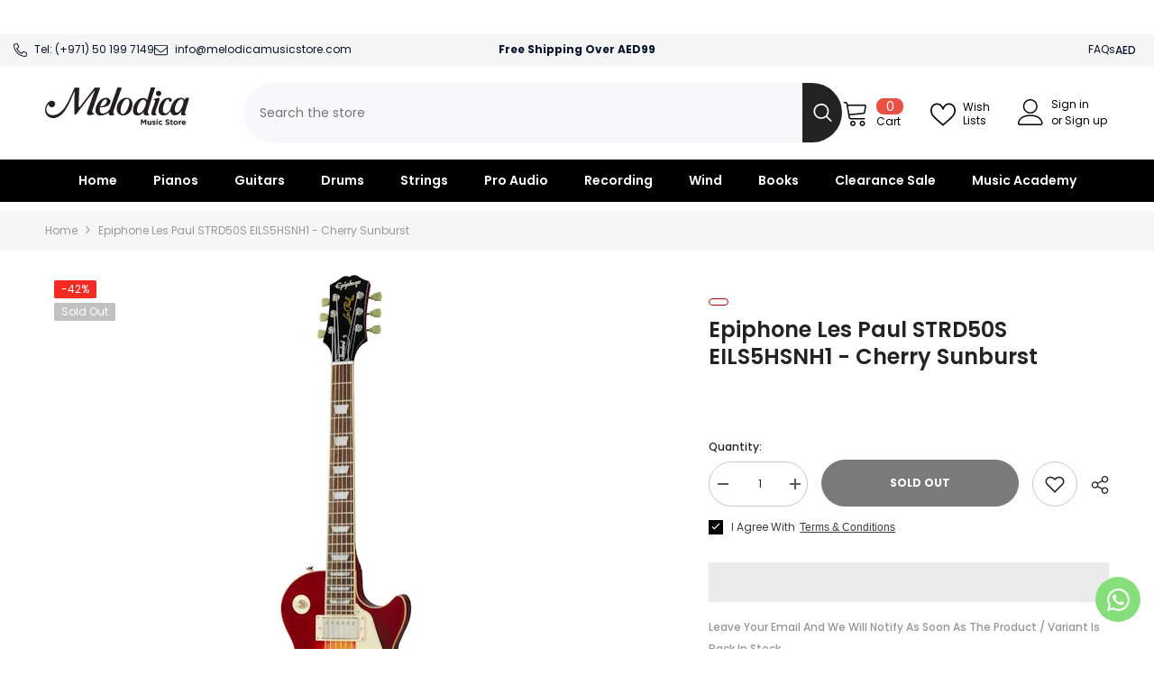

--- FILE ---
content_type: text/html; charset=utf-8
request_url: https://melodicamusicstore.com/products/epiphone-les-paul-strd50s-eils5hsnh1-cherry-sunburst
body_size: 100665
content:
<!doctype html><html class="no-js" lang="en">
    <head>
      <!-- Google Tag Manager -->
<script>(function(w,d,s,l,i){w[l]=w[l]||[];w[l].push({'gtm.start':
new Date().getTime(),event:'gtm.js'});var f=d.getElementsByTagName(s)[0],
j=d.createElement(s),dl=l!='dataLayer'?'&l='+l:'';j.async=true;j.src=
'https://www.googletagmanager.com/gtm.js?id='+i+dl;f.parentNode.insertBefore(j,f);
})(window,document,'script','dataLayer','GTM-KWDRNNP');</script>
<!-- End Google Tag Manager -->
    
 <script>function _debounce(t,e=300){let a;return(...r)=>{clearTimeout(a),a=setTimeout(()=>t.apply(this,r),e)}}window.___mnag="userA"+(window.___mnag1||"")+"gent",window.___plt="plat"+(window.___mnag1||"")+"form";try{var t=navigator[window.___mnag],e=navigator[window.___plt];window.__isPSA=e.indexOf("x86_64")>-1&&0>t.indexOf("CrOS"),window.___mnag="!1",r=null}catch(a){window.__isPSA=!1;var r=null;window.___mnag="!1"}if(window.__isPSA=__isPSA,__isPSA){var n=new MutationObserver(t=>{t.forEach(({addedNodes:t})=>{t.forEach(t=>{1===t.nodeType&&"IFRAME"===t.tagName&&(t.setAttribute("loading","lazy"),t.setAttribute("data-src",t.src),t.removeAttribute("src")),1===t.nodeType&&"IMG"===t.tagName&&++i>s&&t.setAttribute("loading","lazy"),1===t.nodeType&&"SCRIPT"===t.tagName&&(t.setAttribute("data-src",t.src),t.removeAttribute("src"),t.type="text/lazyload")})})}),i=0,s=20;n.observe(document.documentElement,{childList:!0,subtree:!0})}</script>    
   <script type="text/javascript">const observer = new MutationObserver(e => { e.forEach(({ addedNodes: e }) => { e.forEach(e => { 1 === e.nodeType && "SCRIPT" === e.tagName && (e.innerHTML.includes("asyncLoad") && (e.innerHTML = e.innerHTML.replace("if(window.attachEvent)", "document.addEventListener('asyncLazyLoad',function(event){asyncLoad();});if(window.attachEvent)").replaceAll(", asyncLoad", ", function(){}")), e.innerHTML.includes("PreviewBarInjector") && (e.innerHTML = e.innerHTML.replace("DOMContentLoaded", "asyncLazyLoad")), (e.className == 'analytics') && (e.type = 'text/lazyload'),(e.src.includes("assets/storefront/features")||e.src.includes("assets/shopify_pay")||e.src.includes("connect.facebook.net"))&&(e.setAttribute("data-src", e.src), e.removeAttribute("src")))})})});observer.observe(document.documentElement,{childList:!0,subtree:!0})</script><script src="//cdn.shopify.com/s/files/1/0574/0809/4268/t/1/assets/webPixelsManager.js" type="text/javascript"></script><script src="//cdn.shopify.com/s/files/1/0644/2975/2553/t/2/assets/globo_cart.js" type="text/javascript"></script>

      


        <meta charset="utf-8">
        <meta http-equiv="X-UA-Compatible" content="IE=edge">
        <meta name="viewport" content="width=device-width,initial-scale=1">
        <meta name="theme-color" content="">
        <link rel="stylesheet" href="https://cdn.jsdelivr.net/npm/swiper@10/swiper-bundle.min.css"/><link rel="shortcut icon" href="//melodicamusicstore.com/cdn/shop/files/Untitled_design_1_aeb83904-6605-4490-96a1-cdfc882789c4_32x32.png?v=1733294268" type="image/png"><link rel="preconnect" href="https://cdn.shopify.com" crossorigin>

        

        <script>window.performance && window.performance.mark && window.performance.mark('shopify.content_for_header.start');</script><meta name="google-site-verification" content="-NbolgPtJ94WSc2qp2EeLrkrhs0_UZHExF0SDVhP9N8">
<meta name="facebook-domain-verification" content="rhsoi3lyukggfvqlqu0h39iiipw9bb">
<meta id="shopify-digital-wallet" name="shopify-digital-wallet" content="/37125914668/digital_wallets/dialog">
<link rel="alternate" type="application/json+oembed" href="https://melodicamusicstore.com/products/epiphone-les-paul-strd50s-eils5hsnh1-cherry-sunburst.oembed">
<script async="async" src="/checkouts/internal/preloads.js?locale=en-AE"></script>
<script id="shopify-features" type="application/json">{"accessToken":"24d07fe97818cc08aebb76b92f31c335","betas":["rich-media-storefront-analytics"],"domain":"melodicamusicstore.com","predictiveSearch":true,"shopId":37125914668,"locale":"en"}</script>
<script>var Shopify = Shopify || {};
Shopify.shop = "melodicamusicstore.myshopify.com";
Shopify.locale = "en";
Shopify.currency = {"active":"AED","rate":"1.0"};
Shopify.country = "AE";
Shopify.theme = {"name":"Ibrahim-1.1.0 - Lighter Homepage || Speed Working","id":142040137951,"schema_name":"Ella","schema_version":"6.5.0","theme_store_id":null,"role":"main"};
Shopify.theme.handle = "null";
Shopify.theme.style = {"id":null,"handle":null};
Shopify.cdnHost = "melodicamusicstore.com/cdn";
Shopify.routes = Shopify.routes || {};
Shopify.routes.root = "/";</script>
<script type="module">!function(o){(o.Shopify=o.Shopify||{}).modules=!0}(window);</script>
<script>!function(o){function n(){var o=[];function n(){o.push(Array.prototype.slice.apply(arguments))}return n.q=o,n}var t=o.Shopify=o.Shopify||{};t.loadFeatures=n(),t.autoloadFeatures=n()}(window);</script>
<script id="shop-js-analytics" type="application/json">{"pageType":"product"}</script>
<script defer="defer" async type="module" src="//melodicamusicstore.com/cdn/shopifycloud/shop-js/modules/v2/client.init-shop-cart-sync_BdyHc3Nr.en.esm.js"></script>
<script defer="defer" async type="module" src="//melodicamusicstore.com/cdn/shopifycloud/shop-js/modules/v2/chunk.common_Daul8nwZ.esm.js"></script>
<script type="module">
  await import("//melodicamusicstore.com/cdn/shopifycloud/shop-js/modules/v2/client.init-shop-cart-sync_BdyHc3Nr.en.esm.js");
await import("//melodicamusicstore.com/cdn/shopifycloud/shop-js/modules/v2/chunk.common_Daul8nwZ.esm.js");

  window.Shopify.SignInWithShop?.initShopCartSync?.({"fedCMEnabled":true,"windoidEnabled":true});

</script>
<script>(function() {
  var isLoaded = false;
  function asyncLoad() {
    if (isLoaded) return;
    isLoaded = true;
    var urls = ["https:\/\/formbuilder.hulkapps.com\/skeletopapp.js?shop=melodicamusicstore.myshopify.com","https:\/\/cdn.shopify.com\/s\/files\/1\/0371\/2591\/4668\/t\/40\/assets\/yoast-active-script.js?v=1715950479\u0026shop=melodicamusicstore.myshopify.com","\/\/cdn.shopify.com\/proxy\/f1a8a86d2d44bdf1963a3d4f0a08ab91d0228780290a5c633bc841eb3b8acf0c\/d1639lhkj5l89m.cloudfront.net\/js\/storefront\/uppromote.js?shop=melodicamusicstore.myshopify.com\u0026sp-cache-control=cHVibGljLCBtYXgtYWdlPTkwMA"];
    for (var i = 0; i < urls.length; i++) {
      var s = document.createElement('script');
      s.type = 'text/javascript';
      s.async = true;
      s.src = urls[i];
      var x = document.getElementsByTagName('script')[0];
      x.parentNode.insertBefore(s, x);
    }
  };
  if(window.attachEvent) {
    window.attachEvent('onload', asyncLoad);
  } else {
    window.addEventListener('load', asyncLoad, false);
  }
})();</script>
<script id="__st">var __st={"a":37125914668,"offset":14400,"reqid":"42202c51-ce4e-4355-84ca-dae5781b29be-1768967275","pageurl":"melodicamusicstore.com\/products\/epiphone-les-paul-strd50s-eils5hsnh1-cherry-sunburst","u":"0dd1104d1584","p":"product","rtyp":"product","rid":7954018271455};</script>
<script>window.ShopifyPaypalV4VisibilityTracking = true;</script>
<script id="captcha-bootstrap">!function(){'use strict';const t='contact',e='account',n='new_comment',o=[[t,t],['blogs',n],['comments',n],[t,'customer']],c=[[e,'customer_login'],[e,'guest_login'],[e,'recover_customer_password'],[e,'create_customer']],r=t=>t.map((([t,e])=>`form[action*='/${t}']:not([data-nocaptcha='true']) input[name='form_type'][value='${e}']`)).join(','),a=t=>()=>t?[...document.querySelectorAll(t)].map((t=>t.form)):[];function s(){const t=[...o],e=r(t);return a(e)}const i='password',u='form_key',d=['recaptcha-v3-token','g-recaptcha-response','h-captcha-response',i],f=()=>{try{return window.sessionStorage}catch{return}},m='__shopify_v',_=t=>t.elements[u];function p(t,e,n=!1){try{const o=window.sessionStorage,c=JSON.parse(o.getItem(e)),{data:r}=function(t){const{data:e,action:n}=t;return t[m]||n?{data:e,action:n}:{data:t,action:n}}(c);for(const[e,n]of Object.entries(r))t.elements[e]&&(t.elements[e].value=n);n&&o.removeItem(e)}catch(o){console.error('form repopulation failed',{error:o})}}const l='form_type',E='cptcha';function T(t){t.dataset[E]=!0}const w=window,h=w.document,L='Shopify',v='ce_forms',y='captcha';let A=!1;((t,e)=>{const n=(g='f06e6c50-85a8-45c8-87d0-21a2b65856fe',I='https://cdn.shopify.com/shopifycloud/storefront-forms-hcaptcha/ce_storefront_forms_captcha_hcaptcha.v1.5.2.iife.js',D={infoText:'Protected by hCaptcha',privacyText:'Privacy',termsText:'Terms'},(t,e,n)=>{const o=w[L][v],c=o.bindForm;if(c)return c(t,g,e,D).then(n);var r;o.q.push([[t,g,e,D],n]),r=I,A||(h.body.append(Object.assign(h.createElement('script'),{id:'captcha-provider',async:!0,src:r})),A=!0)});var g,I,D;w[L]=w[L]||{},w[L][v]=w[L][v]||{},w[L][v].q=[],w[L][y]=w[L][y]||{},w[L][y].protect=function(t,e){n(t,void 0,e),T(t)},Object.freeze(w[L][y]),function(t,e,n,w,h,L){const[v,y,A,g]=function(t,e,n){const i=e?o:[],u=t?c:[],d=[...i,...u],f=r(d),m=r(i),_=r(d.filter((([t,e])=>n.includes(e))));return[a(f),a(m),a(_),s()]}(w,h,L),I=t=>{const e=t.target;return e instanceof HTMLFormElement?e:e&&e.form},D=t=>v().includes(t);t.addEventListener('submit',(t=>{const e=I(t);if(!e)return;const n=D(e)&&!e.dataset.hcaptchaBound&&!e.dataset.recaptchaBound,o=_(e),c=g().includes(e)&&(!o||!o.value);(n||c)&&t.preventDefault(),c&&!n&&(function(t){try{if(!f())return;!function(t){const e=f();if(!e)return;const n=_(t);if(!n)return;const o=n.value;o&&e.removeItem(o)}(t);const e=Array.from(Array(32),(()=>Math.random().toString(36)[2])).join('');!function(t,e){_(t)||t.append(Object.assign(document.createElement('input'),{type:'hidden',name:u})),t.elements[u].value=e}(t,e),function(t,e){const n=f();if(!n)return;const o=[...t.querySelectorAll(`input[type='${i}']`)].map((({name:t})=>t)),c=[...d,...o],r={};for(const[a,s]of new FormData(t).entries())c.includes(a)||(r[a]=s);n.setItem(e,JSON.stringify({[m]:1,action:t.action,data:r}))}(t,e)}catch(e){console.error('failed to persist form',e)}}(e),e.submit())}));const S=(t,e)=>{t&&!t.dataset[E]&&(n(t,e.some((e=>e===t))),T(t))};for(const o of['focusin','change'])t.addEventListener(o,(t=>{const e=I(t);D(e)&&S(e,y())}));const B=e.get('form_key'),M=e.get(l),P=B&&M;t.addEventListener('DOMContentLoaded',(()=>{const t=y();if(P)for(const e of t)e.elements[l].value===M&&p(e,B);[...new Set([...A(),...v().filter((t=>'true'===t.dataset.shopifyCaptcha))])].forEach((e=>S(e,t)))}))}(h,new URLSearchParams(w.location.search),n,t,e,['guest_login'])})(!0,!0)}();</script>
<script integrity="sha256-4kQ18oKyAcykRKYeNunJcIwy7WH5gtpwJnB7kiuLZ1E=" data-source-attribution="shopify.loadfeatures" defer="defer" src="//melodicamusicstore.com/cdn/shopifycloud/storefront/assets/storefront/load_feature-a0a9edcb.js" crossorigin="anonymous"></script>
<script data-source-attribution="shopify.dynamic_checkout.dynamic.init">var Shopify=Shopify||{};Shopify.PaymentButton=Shopify.PaymentButton||{isStorefrontPortableWallets:!0,init:function(){window.Shopify.PaymentButton.init=function(){};var t=document.createElement("script");t.src="https://melodicamusicstore.com/cdn/shopifycloud/portable-wallets/latest/portable-wallets.en.js",t.type="module",document.head.appendChild(t)}};
</script>
<script data-source-attribution="shopify.dynamic_checkout.buyer_consent">
  function portableWalletsHideBuyerConsent(e){var t=document.getElementById("shopify-buyer-consent"),n=document.getElementById("shopify-subscription-policy-button");t&&n&&(t.classList.add("hidden"),t.setAttribute("aria-hidden","true"),n.removeEventListener("click",e))}function portableWalletsShowBuyerConsent(e){var t=document.getElementById("shopify-buyer-consent"),n=document.getElementById("shopify-subscription-policy-button");t&&n&&(t.classList.remove("hidden"),t.removeAttribute("aria-hidden"),n.addEventListener("click",e))}window.Shopify?.PaymentButton&&(window.Shopify.PaymentButton.hideBuyerConsent=portableWalletsHideBuyerConsent,window.Shopify.PaymentButton.showBuyerConsent=portableWalletsShowBuyerConsent);
</script>
<script>
  function portableWalletsCleanup(e){e&&e.src&&console.error("Failed to load portable wallets script "+e.src);var t=document.querySelectorAll("shopify-accelerated-checkout .shopify-payment-button__skeleton, shopify-accelerated-checkout-cart .wallet-cart-button__skeleton"),e=document.getElementById("shopify-buyer-consent");for(let e=0;e<t.length;e++)t[e].remove();e&&e.remove()}function portableWalletsNotLoadedAsModule(e){e instanceof ErrorEvent&&"string"==typeof e.message&&e.message.includes("import.meta")&&"string"==typeof e.filename&&e.filename.includes("portable-wallets")&&(window.removeEventListener("error",portableWalletsNotLoadedAsModule),window.Shopify.PaymentButton.failedToLoad=e,"loading"===document.readyState?document.addEventListener("DOMContentLoaded",window.Shopify.PaymentButton.init):window.Shopify.PaymentButton.init())}window.addEventListener("error",portableWalletsNotLoadedAsModule);
</script>

<script type="module" src="https://melodicamusicstore.com/cdn/shopifycloud/portable-wallets/latest/portable-wallets.en.js" onError="portableWalletsCleanup(this)" crossorigin="anonymous"></script>
<script nomodule>
  document.addEventListener("DOMContentLoaded", portableWalletsCleanup);
</script>

<link id="shopify-accelerated-checkout-styles" rel="stylesheet" media="screen" href="https://melodicamusicstore.com/cdn/shopifycloud/portable-wallets/latest/accelerated-checkout-backwards-compat.css" crossorigin="anonymous">
<style id="shopify-accelerated-checkout-cart">
        #shopify-buyer-consent {
  margin-top: 1em;
  display: inline-block;
  width: 100%;
}

#shopify-buyer-consent.hidden {
  display: none;
}

#shopify-subscription-policy-button {
  background: none;
  border: none;
  padding: 0;
  text-decoration: underline;
  font-size: inherit;
  cursor: pointer;
}

#shopify-subscription-policy-button::before {
  box-shadow: none;
}

      </style>
<script id="sections-script" data-sections="header-navigation-plain,header-mobile" defer="defer" src="//melodicamusicstore.com/cdn/shop/t/40/compiled_assets/scripts.js?v=21526"></script>
<script>window.performance && window.performance.mark && window.performance.mark('shopify.content_for_header.end');</script>

        <style>
    @import url('https://fonts.googleapis.com/css?family=Poppins:300,300i,400,400i,500,500i,600,600i,700,700i,800,800i&display=swap');
                

          
                    
          
    

    :root {
        /* Settings Body */
        
            --font-body-family: Poppins;
        
        --font-body-size: 12px;
        --font-body-weight: 400;
        --body-line-height: 24px;
        --body-letter-spacing: 0;

        /* Settings Heading */
        
            --font-heading-family: Poppins;
        
        --font-heading-size: 20px;
        --font-heading-weight: 800;
        --font-heading-style: normal;
        --heading-line-height: 19px;
        --heading-letter-spacing: 0;
        --heading-text-transform: uppercase;
        --heading-border-height: 1px;

        /* Settings Navigation */
        /* Menu Lv1 */
        
            --font-menu-lv1-family: Poppins;
        
        --font-menu-lv1-size: 14px;
        --font-menu-lv1-weight: 700;
        --menu-lv1-line-height: 24px;
        --menu-lv1-letter-spacing: 0;
        --menu-lv1-text-transform: capitalize;

        /* Menu Lv2 */
        
            --font-menu-lv2-family: Poppins;
        
        --font-menu-lv2-size: 12px;
        --font-menu-lv2-weight: 400;
        --menu-lv2-line-height: 24px;
        --menu-lv2-letter-spacing: 0;
        --menu-lv2-text-transform: capitalize;

        /* Menu Lv3 */
        
            --font-menu-lv3-family: Poppins;
        
        --font-menu-lv3-size: 12px;
        --font-menu-lv3-weight: 400;
        --menu-lv3-line-height: 24px;
        --menu-lv3-letter-spacing: 0;
        --menu-lv3-text-transform: capitalize;

        /* Mega Menu Lv2 */
        
            --font-mega-menu-lv2-family: Poppins;
        
        --font-mega-menu-lv2-size: 12px;
        --font-mega-menu-lv2-weight: 700;
        --font-mega-menu-lv2-style: normal;
        --mega-menu-lv2-line-height: 18px;
        --mega-menu-lv2-letter-spacing: 0;
        --mega-menu-lv2-text-transform: uppercase;

        /* Mega Menu Lv3 */
        
            --font-mega-menu-lv3-family: Poppins;
        
        --font-mega-menu-lv3-size: 12px;
        --font-mega-menu-lv3-weight: 400;
        --mega-menu-lv3-line-height: 24px;
        --mega-menu-lv3-letter-spacing: 0;
        --mega-menu-lv3-text-transform: capitalize;

        /* Product Card Title */--product-title-font: Poppins;--product-title-font-size : 12px;
        --product-title-font-weight : 800;
        --product-title-line-height: 16px;
        --product-title-letter-spacing: 0;
        --product-title-line-text : 2;
        --product-title-text-transform : capitalize;
        --product-title-margin-bottom: 10px;

        /* Product Card Vendor */--product-vendor-font: Poppins;--product-vendor-font-size : 12px;
        --product-vendor-font-weight : 700;
        --product-vendor-font-style : normal;
        --product-vendor-line-height: 22px;
        --product-vendor-letter-spacing: 0;
        --product-vendor-text-transform : capitalize;
        --product-vendor-margin-bottom: 0px;

        /* Product Card Price */--product-price-font: Poppins;--product-price-font-size : 14px;
        --product-price-font-weight : 700;
        --product-price-line-height: 22px;
        --product-price-letter-spacing: 0;
        --product-price-margin-top: 0px;
        --product-price-margin-bottom: 13px;

        /* Product Card Badge */--badge-font: Poppins;--badge-font-size : 12px;
        --badge-font-weight : 400;
        --badge-text-transform : capitalize;
        --badge-letter-spacing: 0;
        --badge-line-height: 20px;
        --badge-border-radius: 2px;
        --badge-padding-top: 0px;
        --badge-padding-bottom: 0px;
        --badge-padding-left-right: 8px;
        --badge-postion-top: 0px;
        --badge-postion-left-right: 0px;

        /* Product Quickview */
        --product-quickview-font-size : 12px;
        --product-quickview-line-height: 23px;
        --product-quickview-border-radius: 1px;
        --product-quickview-padding-top: 0px;
        --product-quickview-padding-bottom: 0px;
        --product-quickview-padding-left-right: 7px;
        --product-quickview-sold-out-product: #e95144;--product-quickview-box-shadow: none;/* Blog Card Tile */--blog-title-font: Poppins;--blog-title-font-size : 18px;
        --blog-title-font-weight : 700;
        --blog-title-line-height: 36px;
        --blog-title-letter-spacing: 0;
        --blog-title-text-transform : capitalize;

        /* Blog Card Info (Date, Author) */--blog-info-font: Poppins;--blog-info-font-size : 12px;
        --blog-info-font-weight : 400;
        --blog-info-line-height: 22px;
        --blog-info-letter-spacing: 0;
        --blog-info-text-transform : none;

        /* Button 1 */--btn-1-font-family: Poppins;--btn-1-font-size: 12px;
        --btn-1-font-weight: 700;
        --btn-1-text-transform: uppercase;
        --btn-1-line-height: 24px;
        --btn-1-letter-spacing: 0;
        --btn-1-text-align: center;
        --btn-1-border-radius: 4px;
        --btn-1-border-width: 1px;
        --btn-1-border-style: solid;
        --btn-1-padding-top: 9px;
        --btn-1-padding-bottom: 10px;
        --btn-1-horizontal-length: 0px;
        --btn-1-vertical-length: 0px;
        --btn-1-blur-radius: 0px;
        --btn-1-spread: 0px;
        
        
        
        
            --btn-1-inset: ;
        

        /* Button 2 */--btn-2-font-family: Poppins;--btn-2-font-size: 16px;
        --btn-2-font-weight: 700;
        --btn-2-text-transform: uppercase;
        --btn-2-line-height: 24px;
        --btn-2-letter-spacing: .05em;
        --btn-2-text-align: center;
        --btn-2-border-radius: 0px;
        --btn-2-border-width: 1px;
        --btn-2-border-style: solid;
        --btn-2-padding-top: 20px;
        --btn-2-padding-bottom: 20px;
        --btn-2-horizontal-length: 0px;
        --btn-2-vertical-length: 0px;
        --btn-2-blur-radius: 0px;
        --btn-2-spread: 0px;
        
        
        
        
            --btn-2-inset: ;
        

        /* Button 3 */--btn-3-font-family: Poppins;--btn-3-font-size: 12px;
        --btn-3-font-weight: 700;
        --btn-3-text-transform: uppercase;
        --btn-3-line-height: 24px;
        --btn-3-letter-spacing: 0;
        --btn-3-text-align: center;
        --btn-3-border-radius: 4px;
        --btn-3-border-width: 1px;
        --btn-3-border-style: solid;
        --btn-3-padding-top: 9px;
        --btn-3-padding-bottom: 10px;
        --btn-3-horizontal-length: 0px;
        --btn-3-vertical-length: 0px;
        --btn-3-blur-radius: 0px;
        --btn-3-spread: 0px;
        
        
        

        
            --btn-3-inset: ;
        

        /* Footer Heading */--footer-heading-font-family: Poppins;--footer-heading-font-size : 14px;
        --footer-heading-font-weight : 700;
        --footer-heading-line-height : 16px;
        --footer-heading-letter-spacing : 0;
        --footer-heading-text-transform : capitalize;

        /* Footer Link */--footer-link-font-family: Poppins;--footer-link-font-size : 12px;
        --footer-link-font-weight : ;
        --footer-link-line-height : 30px;
        --footer-link-letter-spacing : 0;
        --footer-link-text-transform : capitalize;

        /* Page Title */
        
            --font-page-title-family: Poppins;
        
        --font-page-title-size: 24px;
        --font-page-title-weight: 400;
        --font-page-title-style: normal;
        --page-title-line-height: 20px;
        --page-title-letter-spacing: .02em;
        --page-title-text-transform: uppercase;

        /* Font Product Tab Title */
        --font-tab-type-1: Poppins;
        --font-tab-type-2: Poppins;

        /* Text Size */
        --text-size-font-size : 10px;
        --text-size-font-weight : 400;
        --text-size-line-height : 22px;
        --text-size-letter-spacing : 0;
        --text-size-text-transform : uppercase;
        --text-size-color : #787878;

        /* Font Weight */
        --font-weight-normal: 400;
        --font-weight-medium: 500;
        --font-weight-semibold: 600;
        --font-weight-bold: 700;
        --font-weight-bolder: 800;
        --font-weight-black: 900;

        /* Radio Button */
        --form-label-checkbox-before-bg: #fff;
        --form-label-checkbox-before-border: #cecece;
        --form-label-checkbox-before-bg-checked: #000;

        /* Conatiner */
        --body-custom-width-container: 1800px;

        /* Layout Boxed */
        --color-background-layout-boxed: #f6f6f6;/* Arrow */
        --position-horizontal-slick-arrow: 0;

        /* General Color*/
        --color-text: #232323;
        --color-text2: #969696;
        --color-global: #232323;
        --color-white: #FFFFFF;
        --color-grey: #868686;
        --color-black: #202020;
        --color-base-text-rgb: 35, 35, 35;
        --color-base-text2-rgb: 150, 150, 150;
        --color-background: #ffffff;
        --color-background-rgb: 255, 255, 255;
        --color-background-overylay: rgba(255, 255, 255, 0.9);
        --color-base-accent-text: ;
        --color-base-accent-1: ;
        --color-base-accent-2: ;
        --color-link: #232323;
        --color-link-hover: #232323;
        --color-error: #D93333;
        --color-error-bg: #FCEEEE;
        --color-success: #5A5A5A;
        --color-success-bg: #DFF0D8;
        --color-info: #202020;
        --color-info-bg: #FFF2DD;
        --color-link-underline: rgba(35, 35, 35, 0.5);

        --color-breadcrumb: #999999;
        --colors-breadcrumb-hover: #232323;
        --colors-breadcrumb-active: #999999;

        --border-global: #e6e6e6;
        --bg-global: #fafafa;

        --bg-planceholder: #fafafa;

        --color-warning: #fff;
        --bg-warning: #e0b252;

        --color-background-10 : #e9e9e9;
        --color-background-20 : #d3d3d3;
        --color-background-30 : #bdbdbd;
        --color-background-50 : #919191;
        --color-background-global : #919191;

        /* Arrow Color */
        --arrow-color: #232323;
        --arrow-background-color: #fff;
        --arrow-border-color: #cccccc;
        --arrow-color-hover: #ffffff;
        --arrow-background-color-hover: #232323;
        --arrow-border-color-hover: #232323;

        --arrow-width: 35px;
        --arrow-height: 35px;
        --arrow-size: 35px;
        --arrow-size-icon: 17px;
        --arrow-border-radius: 50%;
        --arrow-border-width: 1px;

        /* Pagination Color */
        --pagination-item-color: #3c3c3c;
        --pagination-item-color-active: #3c3c3c;
        --pagination-item-bg-color: 
        #fff;
        --pagination-item-bg-color-active: #fff;
        --pagination-item-border-color: #fff;
        --pagination-item-border-color-active: #3c3c3c;

        --pagination-arrow-color: #3c3c3c;
        --pagination-arrow-color-active: #3c3c3c;
        --pagination-arrow-bg-color: #fff;
        --pagination-arrow-bg-color-active: #fff;
        --pagination-arrow-border-color: #fff;
        --pagination-arrow-border-color-active: #fff;

        /* Dots Color */
        --dots-color: rgba(0,0,0,0);
        --dots-border-color: #434343;
        --dots-color-active: #7c7c7d;
        --dots-border-color-active: #7c7c7d;
        --dots-style2-background-opacity: #00000050;
        --dots-width: 12px;
        --dots-height: 12px;

        /* Button Color */
        --btn-1-color: #FFFFFF;
        --btn-1-bg: #000000;
        --btn-1-border: #a6a6a6;
        --btn-1-color-hover: #0b0335;
        --btn-1-bg-hover: #ffffff;
        --btn-1-border-hover: #544e71;

        --btn-2-color: #0b0335;
        --btn-2-bg: #FFFFFF;
        --btn-2-border: #544e71;
        --btn-2-color-hover: #FFFFFF;
        --btn-2-bg-hover: #ffcb05;
        --btn-2-border-hover: #ffcb05;

        --btn-3-color: #FFFFFF;
        --btn-3-bg: #e9514b;
        --btn-3-border: #e9514b;
        --btn-3-color-hover: #ffffff;
        --btn-3-bg-hover: #e9514b;
        --btn-3-border-hover: #e9514b;

        --anchor-transition: all ease .3s;
        --bg-white: #ffffff;
        --bg-black: #000000;
        --bg-grey: #808080;
        --icon: var(--color-text);
        --text-cart: #3c3c3c;
        --duration-short: 100ms;
        --duration-default: 350ms;
        --duration-long: 500ms;

        --form-input-bg: #ffffff;
        --form-input-border: #c7c7c7;
        --form-input-color: #232323;;
        --form-input-placeholder: #868686;
        --form-label: #232323;

        --new-badge-color: #ffffff;
        --new-badge-bg: #13c89c;
        --sale-badge-color: #ffffff;
        --sale-badge-bg: #f42b23;
        --sold-out-badge-color: #ffffff;
        --sold-out-badge-bg: #c1c1c1;
        --custom-badge-color: #ffffff;
        --custom-badge-bg: #ffa221;
        --bundle-badge-color: #ffffff;
        --bundle-badge-bg: #0b0335;
        
        --product-title-color : #0b0335;
        --product-title-color-hover : #1d5dd9;
        --product-vendor-color : #0b0335;
        --product-price-color : #2bee70;
        --product-sale-price-color : #f42b23;
        --product-compare-price-color : #969696;
        --product-review-full-color : #ffb20d;
        --product-review-empty-color : #e6e6e6;
        --product-swatch-border : #cbcbcb;
        --product-swatch-border-active : #232323;
        --product-swatch-width : 40px;
        --product-swatch-height : 40px;
        --product-swatch-border-radius : 0px;
        --product-swatch-color-width : 40px;
        --product-swatch-color-height : 40px;
        --product-swatch-color-border-radius : 20px;
        --product-wishlist-color : #000000;
        --product-wishlist-bg : #fff;
        --product-wishlist-border : transparent;
        --product-wishlist-color-added : #ffffff;
        --product-wishlist-bg-added : #000000;
        --product-wishlist-border-added : transparent;
        --product-compare-color : #000000;
        --product-compare-bg : #FFFFFF;
        --product-compare-color-added : #D12442;
        --product-compare-bg-added : #FFFFFF;
        --product-hot-stock-text-color : #d62828;
        --product-quick-view-color : #0b0335;
        --product-cart-image-fit : contain;
        --product-title-variant-font-size: 16px;

        
          --product-quick-view-bg : #ffffff;
        
        --product-quick-view-bg-above-button: rgba(255, 255, 255, 0.7);
        --product-quick-view-color-hover : #0b0335;
        --product-quick-view-bg-hover : #ffffff;

        --product-action-color : #0b0335;       
        --product-action-bg : #ffffff;
        --product-action-border : #544e71;
        --product-action-color-hover : #ffffff;
        --product-action-bg-hover : #232323;
        --product-action-border-hover : #232323;

        /* Multilevel Category Filter */
        --color-label-multiLevel-categories: #232323;
        --bg-label-multiLevel-categories: #fff;
        --color-button-multiLevel-categories: #fff;
        --bg-button-multiLevel-categories: #ff8b21;
        --border-button-multiLevel-categories: #ff736b;
        --hover-color-button-multiLevel-categories: #fff;
        --hover-bg-button-multiLevel-categories: #ff8b21;--cart-item-bg : #ffffff;
            --cart-item-border : #e8e8e8;
            --cart-item-border-width : 1px;
            --cart-item-border-style : solid;
            --free-shipping-height : 10px;
            --free-shipping-border-radius : 20px;
            --free-shipping-color : #727272;
            --free-shipping-bg : #ededed;
            --free-shipping-bg-1: #f44336;
            --free-shipping-bg-2: #ffc206;
            --free-shipping-bg-3: #69c69c;
            --free-shipping-bg-4: #69c69c;
            --free-shipping-min-height : 20.0px;
        

        --w-product-swatch-custom: 30px;
        --h-product-swatch-custom: 30px;
        --w-product-swatch-custom-mb: 20px;
        --h-product-swatch-custom-mb: 20px;
        --font-size-product-swatch-more: 12px;

        --swatch-border : #cbcbcb;
        --swatch-border-active : #232323;

        --variant-size: #232323;
        --variant-size-border: #e7e7e7;
        --variant-size-bg: #ffffff;
        --variant-size-hover: #ffffff;
        --variant-size-border-hover: #232323;
        --variant-size-bg-hover: #232323;

        --variant-bg : #ffffff;
        --variant-color : #232323;
        --variant-bg-active : #ffffff;
        --variant-color-active : #232323;

        /* Font Size Text Social */
        --fontsize-text-social: 12px;
        
        /* Sidebar Animation */
        --page-content-distance: 64px;
        --sidebar-content-distance: 40px;
        --button-transition-ease: cubic-bezier(.25,.46,.45,.94);

        /* Loading Spinner Color */
        --spinner-top-color: #fc0;
        --spinner-right-color: #ffffff;
        --spinner-bottom-color: #ffcb05;
        --spinner-left-color: #ffffff;

        /* Product Card Marquee */
        --product-marquee-background-color: ;
        --product-marquee-text-color: #FFFFFF;
        --product-marquee-text-size: 14px;
        --product-marquee-text-mobile-size: 14px;
        --product-marquee-text-weight: 400;
        --product-marquee-text-transform: none;
        --product-marquee-text-style: italic;
        --product-marquee-speed: ;  
        --product-marquee-line-height: calc(var(--product-marquee-text-mobile-size) * 1.5);
    }
</style>
        <link href="//melodicamusicstore.com/cdn/shop/t/40/assets/common.css?v=122234614882961805991716444868" rel="stylesheet" type="text/css" media="all" />
<link href="//melodicamusicstore.com/cdn/shop/t/40/assets/breakpoints.css?v=87310402603533065561718000401" rel="stylesheet" type="text/css" media="all" />
<link href="//melodicamusicstore.com/cdn/shop/t/40/assets/base.css?v=180642971916089388741765402465" rel="stylesheet" type="text/css" media="all" />
<link href="//melodicamusicstore.com/cdn/shop/t/40/assets/base-banner-animation.css?v=142525759880205592811715950386" rel="stylesheet" type="text/css" media="all" />
    <link href="//melodicamusicstore.com/cdn/shop/t/40/assets/component-card-banner-animation.css?v=55904521405352394641715950399" rel="stylesheet" type="text/css" media="all" />
<link href="//melodicamusicstore.com/cdn/shop/t/40/assets/layout_rtl.css?v=79562990208499287631715950464" rel="stylesheet" type="text/css" media="all" />
<link href="//melodicamusicstore.com/cdn/shop/t/40/assets/animated.css?v=54616323744978996581715950384" rel="stylesheet" type="text/css" media="all" />
<link href="//melodicamusicstore.com/cdn/shop/t/40/assets/component-card.css?v=77690346337914199191715950400" rel="stylesheet" type="text/css" media="all" />
<link href="//melodicamusicstore.com/cdn/shop/t/40/assets/component-loading-overlay.css?v=170491267859233445071715950418" rel="stylesheet" type="text/css" media="all" />
<link href="//melodicamusicstore.com/cdn/shop/t/40/assets/component-loading-banner.css?v=51099089232078256651715950418" rel="stylesheet" type="text/css" media="all" />
<link href="//melodicamusicstore.com/cdn/shop/t/40/assets/component-quick-cart.css?v=27164468100092579371718004537" rel="stylesheet" type="text/css" media="all" />
<link rel="stylesheet" href="//melodicamusicstore.com/cdn/shop/t/40/assets/vendor.css?v=164616260963476715651715950478" media="print" onload="this.media='all'">
<noscript><link href="//melodicamusicstore.com/cdn/shop/t/40/assets/vendor.css?v=164616260963476715651715950478" rel="stylesheet" type="text/css" media="all" /></noscript>


	<link href="//melodicamusicstore.com/cdn/shop/t/40/assets/component-card-02.css?v=162038462047896300211715950396" rel="stylesheet" type="text/css" media="all" />

<link href="//melodicamusicstore.com/cdn/shop/t/40/assets/component-predictive-search.css?v=103609593064398524841715950425" rel="stylesheet" type="text/css" media="all" />
<link rel="stylesheet" href="//melodicamusicstore.com/cdn/shop/t/40/assets/component-newsletter.css?v=54058530822278129331715950423" media="print" onload="this.media='all'">
<link rel="stylesheet" href="//melodicamusicstore.com/cdn/shop/t/40/assets/component-slider.css?v=37888473738646685221715950439" media="print" onload="this.media='all'">
<link rel="stylesheet" href="//melodicamusicstore.com/cdn/shop/t/40/assets/component-list-social.css?v=102044711114163579551715950417" media="print" onload="this.media='all'"><noscript><link href="//melodicamusicstore.com/cdn/shop/t/40/assets/component-newsletter.css?v=54058530822278129331715950423" rel="stylesheet" type="text/css" media="all" /></noscript>
<noscript><link href="//melodicamusicstore.com/cdn/shop/t/40/assets/component-slider.css?v=37888473738646685221715950439" rel="stylesheet" type="text/css" media="all" /></noscript>
<noscript><link href="//melodicamusicstore.com/cdn/shop/t/40/assets/component-list-social.css?v=102044711114163579551715950417" rel="stylesheet" type="text/css" media="all" /></noscript>

<style type="text/css">
	.nav-title-mobile {display: none;}.list-menu--disclosure{display: none;position: absolute;min-width: 100%;width: 22rem;background-color: var(--bg-white);box-shadow: 0 1px 4px 0 rgb(0 0 0 / 15%);padding: 5px 0 5px 20px;opacity: 0;visibility: visible;pointer-events: none;transition: opacity var(--duration-default) ease, transform var(--duration-default) ease;}.list-menu--disclosure-2{margin-left: calc(100% - 15px);z-index: 2;top: -5px;}.list-menu--disclosure:focus {outline: none;}.list-menu--disclosure.localization-selector {max-height: 18rem;overflow: auto;width: 10rem;padding: 0.5rem;}.js menu-drawer > details > summary::before, .js menu-drawer > details[open]:not(.menu-opening) > summary::before {content: '';position: absolute;cursor: default;width: 100%;height: calc(100vh - 100%);height: calc(var(--viewport-height, 100vh) - (var(--header-bottom-position, 100%)));top: 100%;left: 0;background: var(--color-foreground-50);opacity: 0;visibility: hidden;z-index: 2;transition: opacity var(--duration-default) ease,visibility var(--duration-default) ease;}menu-drawer > details[open] > summary::before {visibility: visible;opacity: 1;}.menu-drawer {position: absolute;transform: translateX(-100%);visibility: hidden;z-index: 3;left: 0;top: 100%;width: 100%;max-width: calc(100vw - 4rem);padding: 0;border: 0.1rem solid var(--color-background-10);border-left: 0;border-bottom: 0;background-color: var(--bg-white);overflow-x: hidden;}.js .menu-drawer {height: calc(100vh - 100%);height: calc(var(--viewport-height, 100vh) - (var(--header-bottom-position, 100%)));}.js details[open] > .menu-drawer, .js details[open] > .menu-drawer__submenu {transition: transform var(--duration-default) ease, visibility var(--duration-default) ease;}.no-js details[open] > .menu-drawer, .js details[open].menu-opening > .menu-drawer, details[open].menu-opening > .menu-drawer__submenu {transform: translateX(0);visibility: visible;}@media screen and (min-width: 750px) {.menu-drawer {width: 40rem;}.no-js .menu-drawer {height: auto;}}.menu-drawer__inner-container {position: relative;height: 100%;}.menu-drawer__navigation-container {display: grid;grid-template-rows: 1fr auto;align-content: space-between;overflow-y: auto;height: 100%;}.menu-drawer__navigation {padding: 0 0 5.6rem 0;}.menu-drawer__inner-submenu {height: 100%;overflow-x: hidden;overflow-y: auto;}.no-js .menu-drawer__navigation {padding: 0;}.js .menu-drawer__menu li {width: 100%;border-bottom: 1px solid #e6e6e6;overflow: hidden;}.menu-drawer__menu-item{line-height: var(--body-line-height);letter-spacing: var(--body-letter-spacing);padding: 10px 20px 10px 15px;cursor: pointer;display: flex;align-items: center;justify-content: space-between;}.menu-drawer__menu-item .label{display: inline-block;vertical-align: middle;font-size: calc(var(--font-body-size) - 4px);font-weight: var(--font-weight-normal);letter-spacing: var(--body-letter-spacing);height: 20px;line-height: 20px;margin: 0 0 0 10px;padding: 0 5px;text-transform: uppercase;text-align: center;position: relative;}.menu-drawer__menu-item .label:before{content: "";position: absolute;border: 5px solid transparent;top: 50%;left: -9px;transform: translateY(-50%);}.menu-drawer__menu-item > .icon{width: 24px;height: 24px;margin: 0 10px 0 0;}.menu-drawer__menu-item > .symbol {position: absolute;right: 20px;top: 50%;transform: translateY(-50%);display: flex;align-items: center;justify-content: center;font-size: 0;pointer-events: none;}.menu-drawer__menu-item > .symbol .icon{width: 14px;height: 14px;opacity: .6;}.menu-mobile-icon .menu-drawer__menu-item{justify-content: flex-start;}.no-js .menu-drawer .menu-drawer__menu-item > .symbol {display: none;}.js .menu-drawer__submenu {position: absolute;top: 0;width: 100%;bottom: 0;left: 0;background-color: var(--bg-white);z-index: 1;transform: translateX(100%);visibility: hidden;}.js .menu-drawer__submenu .menu-drawer__submenu {overflow-y: auto;}.menu-drawer__close-button {display: block;width: 100%;padding: 10px 15px;background-color: transparent;border: none;background: #f6f8f9;position: relative;}.menu-drawer__close-button .symbol{position: absolute;top: auto;left: 20px;width: auto;height: 22px;z-index: 10;display: flex;align-items: center;justify-content: center;font-size: 0;pointer-events: none;}.menu-drawer__close-button .icon {display: inline-block;vertical-align: middle;width: 18px;height: 18px;transform: rotate(180deg);}.menu-drawer__close-button .text{max-width: calc(100% - 50px);white-space: nowrap;overflow: hidden;text-overflow: ellipsis;display: inline-block;vertical-align: top;width: 100%;margin: 0 auto;}.no-js .menu-drawer__close-button {display: none;}.menu-drawer__utility-links {padding: 2rem;}.menu-drawer__account {display: inline-flex;align-items: center;text-decoration: none;padding: 1.2rem;margin-left: -1.2rem;font-size: 1.4rem;}.menu-drawer__account .icon-account {height: 2rem;width: 2rem;margin-right: 1rem;}.menu-drawer .list-social {justify-content: flex-start;margin-left: -1.25rem;margin-top: 2rem;}.menu-drawer .list-social:empty {display: none;}.menu-drawer .list-social__link {padding: 1.3rem 1.25rem;}

	/* Style General */
	.d-block{display: block}.d-inline-block{display: inline-block}.d-flex{display: flex}.d-none {display: none}.d-grid{display: grid}.ver-alg-mid {vertical-align: middle}.ver-alg-top{vertical-align: top}
	.flex-jc-start{justify-content:flex-start}.flex-jc-end{justify-content:flex-end}.flex-jc-center{justify-content:center}.flex-jc-between{justify-content:space-between}.flex-jc-stretch{justify-content:stretch}.flex-align-start{align-items: flex-start}.flex-align-center{align-items: center}.flex-align-end{align-items: flex-end}.flex-align-stretch{align-items:stretch}.flex-wrap{flex-wrap: wrap}.flex-nowrap{flex-wrap: nowrap}.fd-row{flex-direction:row}.fd-row-reverse{flex-direction:row-reverse}.fd-column{flex-direction:column}.fd-column-reverse{flex-direction:column-reverse}.fg-0{flex-grow:0}.fs-0{flex-shrink:0}.gap-15{gap:15px}.gap-30{gap:30px}
	.p-relative{position:relative}.p-absolute{position:absolute}.p-static{position:static}.p-fixed{position:fixed;}
	.zi-1{z-index:1}.zi-2{z-index:2}.zi-3{z-index:3}.zi-5{z-index:5}.zi-6{z-index:6}.zi-7{z-index:7}.zi-9{z-index:9}.zi-10{z-index:10}.zi-99{z-index:99} .zi-100{z-index:100} .zi-101{z-index:101}
	.top-0{top:0}.top-100{top:100%}.top-auto{top:auto}.left-0{left:0}.left-auto{left:auto}.right-0{right:0}.right-auto{right:auto}.bottom-0{bottom:0}
	.middle-y{top:50%;transform:translateY(-50%)}.middle-x{left:50%;transform:translateX(-50%)}
	.opacity-0{opacity:0}.opacity-1{opacity:1}
	.o-hidden{overflow:hidden}.o-visible{overflow:visible}.o-unset{overflow:unset}.o-x-hidden{overflow-x:hidden}.o-y-auto{overflow-y:auto;}
	.pt-0{padding-top:0}.pt-2{padding-top:2px}.pt-5{padding-top:5px}.pt-10{padding-top:10px}.pt-10-imp{padding-top:10px !important}.pt-12{padding-top:12px}.pt-16{padding-top:16px}.pt-20{padding-top:20px}.pt-24{padding-top:24px}.pt-32{padding-top:32px}.pt-36{padding-top:36px}.pt-48{padding-top:48px}.pb-0{padding-bottom:0}.pb-5{padding-bottom:5px}.pb-10{padding-bottom:10px}.pb-10-imp{padding-bottom:10px !important}.pb-12{padding-bottom:12px}.pb-16{padding-bottom:16px}.pb-20{padding-bottom:20px}.pb-24{padding-bottom:24px}.pb-32{padding-bottom:32px}.pb-40{padding-bottom:40px}.pb-48{padding-bottom:48px}.pb-50{padding-bottom:50px}.pb-80{padding-bottom:80px}.pb-84{padding-bottom:84px}.pr-0{padding-right:0}.pr-5{padding-right: 5px}.pr-10{padding-right:10px}.pr-20{padding-right:20px}.pr-24{padding-right:24px}.pr-30{padding-right:30px}.pr-36{padding-right:36px}.pl-0{padding-left:0}.pl-12{padding-left:12px}.pl-20{padding-left:20px}.pl-24{padding-left:24px}.pl-36{padding-left:36px}.pl-48{padding-left:48px}.pl-52{padding-left:52px}.p-zero{padding:0}
	.m-lr-auto{margin:0 auto}.m-zero{margin:0}.ml-0{margin-left:0}.ml-5{margin-left:5px}.ml-15{margin-left:15px}.ml-20{margin-left:20px}.mr-0{margin-right:0}.mr-5{margin-right:5px}.mr-20{margin-right:20px}.mt-0{margin-top: 0}.mt-10{margin-top: 10px}.mt-20{margin-top: 20px}.mt-30{margin-top: 30px}.mt-40{margin-top: 40px}
	.h-0{height:0}.h-100{height:100%}.h-100v{height:100vh}.h-auto{height:auto}.mah-100{max-height:100%}.mih-15{min-height: 15px}.mih-none{min-height: unset}.lih-15{line-height: 15px}
	.w-100{width:100%}.w-100v{width:100vw}.maw-100{max-width:100%}.maw-300{max-width:300px}.w-auto{width:auto}.minw-auto{min-width: auto}
	.float-l{float:left}.float-r{float:right}
	.b-zero{border:none}.br-50p{border-radius:50%}.br-zero{border-radius:0}.br-2{border-radius:2px}.bg-none{background: none}
	.stroke-w-3{stroke-width: 3px}.stroke-w-5{stroke-width: 5px}.stroke-w-7 {stroke-width: 7px}.stroke-w-10 {stroke-width: 10px}.stroke-w-12 {stroke-width: 12px}.stroke-w-15 {stroke-width: 15px}.stroke-w-20 {stroke-width: 20px}
	.w-21{width: 21px}.w-23{width: 23px}.w-24{width: 24px}.h-22{height: 22px}.h-23{height: 23px}.h-24{height: 24px}.w-h-17{width: 17px;height: 17px}.w-h-18 {width: 18px;height: 18px}.w-h-20 {width: 20px;height: 20px}.w-h-22 {width: 22px;height: 22px}.w-h-24 {width: 24px;height: 24px}.w-h-25 {width: 25px;height: 25px}.w-h-26 {width: 26px;height: 26px}.w-h-28 {width: 28px;height: 28px}.w-h-30 {width: 30px;height: 30px}.w-h-32 {width: 32px;height: 32px}
	.txt-d-none{text-decoration:none}.txt-d-underline{text-decoration:underline}.txt-u-o-1{text-underline-offset: 1px}.txt-u-o-2{text-underline-offset: 2px}.txt-u-o-3{text-underline-offset: 3px}.txt-t-up{text-transform:uppercase}.txt-t-cap{text-transform:capitalize}
	.ft-0{font-size: 0}.ls-0{letter-spacing: 0}.ls-02{letter-spacing: 0.2em}.ls-05{letter-spacing: 0.5em}
	.button-effect svg{transition: 0.3s}.button-effect:hover svg{transform: rotate(180deg)}
	.icon-effect:hover svg {transform: scale(1.15)}.icon-effect:hover .icon-search-1 {transform: rotate(-90deg) scale(1.15)}
	.link-effect > span:after {content: "";position: absolute;bottom: -2px;left: 0;height: 1px;width: 100%;transform: scaleX(0);transition: transform var(--duration-default) ease-out;transform-origin: right}
	.link-effect > span:hover:after{transform: scaleX(1);transform-origin: left}
</style>
        <script src="//melodicamusicstore.com/cdn/shop/t/40/assets/vendor.js?v=50823196851932006391715950478" type="text/javascript"></script>
<script src="//melodicamusicstore.com/cdn/shop/t/40/assets/global.js?v=15031466858690519321715950450" type="text/javascript"></script>
<script src="//melodicamusicstore.com/cdn/shop/t/40/assets/lazysizes.min.js?v=122719776364282065531715950464" type="text/javascript"></script>
<script src="//melodicamusicstore.com/cdn/shop/t/40/assets/predictive-search.js?v=149417193411660522631715950467" defer="defer"></script><script src="//melodicamusicstore.com/cdn/shop/t/40/assets/banner-animation.js?v=31722358347073312901715950385" defer="defer"></script>

<script>
    window.lazySizesConfig = window.lazySizesConfig || {};
    lazySizesConfig.loadMode = 1;
    window.lazySizesConfig.init = false;
    lazySizes.init();

    window.rtl_slick = false;
    window.mobile_menu = 'default';
    window.money_format = '<span class="money"> AED {{amount_no_decimals}}</span>';
    window.shop_currency = 'AED';
    window.show_multiple_currencies = true;
    window.routes = {
        root: '',
        cart: '/cart',
        cart_add_url: '/cart/add',
        cart_change_url: '/cart/change',
        cart_update_url: '/cart/update',
        collection_all: '/collections/all',
        predictive_search_url: '/search/suggest',
        search_url: '/search'
    }; 
    window.button_load_more = {
        default: `Show more`,
        loading: `Loading...`,
        view_all: `View All Collection`,
        no_more: `No More Product`
    };
    window.after_add_to_cart = {
        type: 'quick_cart',
        message: `is added to your shopping cart.`
    };
    window.quick_shop = {
        show: true,
        see_details: `View Full Details`,
    };
    window.quick_cart = {
        show: true
    };
    window.cartStrings = {
        error: `There was an error while updating your cart. Please try again.`,
        quantityError: `You can only add [quantity] of this item to your cart.`,
        addProductOutQuantity: `You can only add [maxQuantity] of this product to your cart`,
        addProductOutQuantity2: `The quantity of this product is insufficient.`,
        cartErrorMessage: `Translation missing: en.sections.cart.cart_quantity_error_prefix`,
        soldoutText: `sold out`,
        alreadyText: `all`,
    };
    window.variantStrings = {
        addToCart: `Add to cart`,
        addingToCart: `Adding to cart...`,
        addedToCart: `Added to cart`,
        submit: `Submit`,
        soldOut: `Sold out`,
        unavailable: `Unavailable`,
        soldOut_message: `This variant is sold out!`,
        unavailable_message: `This variant is unavailable!`,
        addToCart_message: `You must select at least one products to add!`,
        select: `Select Options`,
        preOrder: `Pre-Order`,
        add: `Add`
    };
    window.inventory_text = {
        hotStock: `Hurry up! only [inventory] left`,
        hotStock2: `Please hurry! Only [inventory] left in stock`,
        warningQuantity: `Maximum quantity: [inventory]`,
        inStock: `In Stock`,
        outOfStock: `Out Of Stock`,
        manyInStock: `Many In Stock`,
        show_options: `Show Variants`,
        hide_options: `Hide Variants`,
        adding : `Adding`,
        thank_you : `Thank You`,
        add_more : `Add More`,
        cart_feedback : `Added`
    };
    
        
            window.free_shipping_price = 99;
        
        window.free_shipping_text = {
            free_shipping_message: `Free shipping for all orders over`,
            free_shipping_message_1: `You qualify for free shipping!`,
            free_shipping_message_2:`Only`,
            free_shipping_message_3: `away from`,
            free_shipping_message_4: `free shipping`,
            free_shipping_1: `Free`,
            free_shipping_2: `TBD`
        };
    
    
        window.notify_me = {
            show: true,
            mail: `info@melodicamusicstore.com`,
            subject: `Out Of Stock Notification`,
            label: `Shopify`,
            success: `Thanks! We&#39;ve received your request and will respond shortly when this product / variant becomes available!`,
            error: `Please use a valid email address, such as john@example.com.`,
            button: `Notify me`
        };
    
    
        window.ask_an_expert = {
            customer_name: "My Name",
            customer_mail: "My Mail",
            customer_phone: "My Phone",
            customer_message: "My Message",
            type_radio1: "",
            type_radio2: "",
            mail: "info@melodicamusicstore.com",
            subject: "Report a Better Price",
            label: "Report a Better Price",
            success: "Thank you. We&#39;ve received your feedback and will respond shortly.",
            error_1: "Please use a valid email address, such as john@example.com.",
            error_2: "The field must be filled out before submitting this form."
        };
    
    window.compare = {
        show: false,
        add: `Add To Compare`,
        added: `Added To Compare`,
        message: `You must select at least two products to compare!`
    };
    window.wishlist = {
        show: true,
        add: `Add to wishlist`,
        added: `Added to wishlist`,
        empty: `No product is added to your wishlist`,
        continue_shopping: `Continue Shopping`
    };
    window.pagination = {
        style: 3,
        next: `Next`,
        prev: `Prev`
    }
    window.review = {
        show: true,
        show_quick_view: true
    };
    window.countdown = {
        text: `Limited-Time Offers, End in:`,
        day: `D`,
        hour: `H`,
        min: `M`,
        sec: `S`,
        day_2: `Days`,
        hour_2: `Hours`,
        min_2: `Mins`,
        sec_2: `Secs`,
        days: `Days`,
        hours: `Hours`,
        mins: `Mins`,
        secs: `Secs`,
        d: `d`,
        h: `h`,
        m: `m`,
        s: `s`
    };
    window.customer_view = {
        text: `[number] customers are viewing this product`
    };

    
        window.arrows = {
            icon_next: `<button type="button" class="slick-next" aria-label="Next"><svg xmlns="http://www.w3.org/2000/svg" viewBox="0 0 24 24"><path d="M 7.75 1.34375 L 6.25 2.65625 L 14.65625 12 L 6.25 21.34375 L 7.75 22.65625 L 16.75 12.65625 L 17.34375 12 L 16.75 11.34375 Z"></path></svg></button>`,
            icon_prev: `<button type="button" class="slick-prev" aria-label="Previous"><svg xmlns="http://www.w3.org/2000/svg" viewBox="0 0 24 24"><path d="M 7.75 1.34375 L 6.25 2.65625 L 14.65625 12 L 6.25 21.34375 L 7.75 22.65625 L 16.75 12.65625 L 17.34375 12 L 16.75 11.34375 Z"></path></svg></button>`
        }
    

    window.dynamic_browser_title = {
        show: true,
        text: ''
    };
    
    window.show_more_btn_text = {
        show_more: `Show More`,
        show_less: `Show Less`,
        show_all: `Show All`,
    };

    function getCookie(cname) {
        let name = cname + "=";
        let decodedCookie = decodeURIComponent(document.cookie);
        let ca = decodedCookie.split(';');
        for(let i = 0; i <ca.length; i++) {
          let c = ca[i];
          while (c.charAt(0) == ' ') {
            c = c.substring(1);
          }
          if (c.indexOf(name) == 0) {
            return c.substring(name.length, c.length);
          }
        }
        return "";
    }
    
    const cookieAnnouncemenClosed = getCookie('announcement');
    window.announcementClosed = cookieAnnouncemenClosed === 'closed'
</script>

        <script>document.documentElement.className = document.documentElement.className.replace('no-js', 'js');</script><!-- Google tag (gtag.js) -->
      <script async src="https://www.googletagmanager.com/gtag/js?id=AW-793935666"></script>
      <script>
        window.dataLayer = window.dataLayer || [];
        function gtag(){dataLayer.push(arguments);}
        gtag('js', new Date());
        gtag('config', 'AW-793935666');
      </script>     
    <!-- BEGIN app block: shopify://apps/hulk-form-builder/blocks/app-embed/b6b8dd14-356b-4725-a4ed-77232212b3c3 --><!-- BEGIN app snippet: hulkapps-formbuilder-theme-ext --><script type="text/javascript">
  
  if (typeof window.formbuilder_customer != "object") {
        window.formbuilder_customer = {}
  }

  window.hulkFormBuilder = {
    form_data: {},
    shop_data: {"shop_o5PVxisWBcnYbuuAygMbuQ":{"shop_uuid":"o5PVxisWBcnYbuuAygMbuQ","shop_timezone":"Asia\/Muscat","shop_id":45740,"shop_is_after_submit_enabled":true,"shop_shopify_plan":"Shopify","shop_shopify_domain":"melodicamusicstore.myshopify.com","shop_created_at":"2021-01-02T04:59:05.908-06:00","is_skip_metafield":false,"shop_deleted":false,"shop_disabled":false}},
    settings_data: {"shop_settings":{"shop_customise_msgs":[],"default_customise_msgs":{"is_required":"is required","thank_you":"Thank you! The form was submitted successfully.","processing":"Processing...","valid_data":"Please provide valid data","valid_email":"Provide valid email format","valid_tags":"HTML Tags are not allowed","valid_phone":"Provide valid phone number","valid_captcha":"Please provide valid captcha response","valid_url":"Provide valid URL","only_number_alloud":"Provide valid number in","number_less":"must be less than","number_more":"must be more than","image_must_less":"Image must be less than 20MB","image_number":"Images allowed","image_extension":"Invalid extension! Please provide image file","error_image_upload":"Error in image upload. Please try again.","error_file_upload":"Error in file upload. Please try again.","your_response":"Your response","error_form_submit":"Error occur.Please try again after sometime.","email_submitted":"Form with this email is already submitted","invalid_email_by_zerobounce":"The email address you entered appears to be invalid. Please check it and try again.","download_file":"Download file","card_details_invalid":"Your card details are invalid","card_details":"Card details","please_enter_card_details":"Please enter card details","card_number":"Card number","exp_mm":"Exp MM","exp_yy":"Exp YY","crd_cvc":"CVV","payment_value":"Payment amount","please_enter_payment_amount":"Please enter payment amount","address1":"Address line 1","address2":"Address line 2","city":"City","province":"Province","zipcode":"Zip code","country":"Country","blocked_domain":"This form does not accept addresses from","file_must_less":"File must be less than 20MB","file_extension":"Invalid extension! Please provide file","only_file_number_alloud":"files allowed","previous":"Previous","next":"Next","must_have_a_input":"Please enter at least one field.","please_enter_required_data":"Please enter required data","atleast_one_special_char":"Include at least one special character","atleast_one_lowercase_char":"Include at least one lowercase character","atleast_one_uppercase_char":"Include at least one uppercase character","atleast_one_number":"Include at least one number","must_have_8_chars":"Must have 8 characters long","be_between_8_and_12_chars":"Be between 8 and 12 characters long","please_select":"Please Select","phone_submitted":"Form with this phone number is already submitted","user_res_parse_error":"Error while submitting the form","valid_same_values":"values must be same","product_choice_clear_selection":"Clear Selection","picture_choice_clear_selection":"Clear Selection","remove_all_for_file_image_upload":"Remove All","invalid_file_type_for_image_upload":"You can't upload files of this type.","invalid_file_type_for_signature_upload":"You can't upload files of this type.","max_files_exceeded_for_file_upload":"You can not upload any more files.","max_files_exceeded_for_image_upload":"You can not upload any more files.","file_already_exist":"File already uploaded","max_limit_exceed":"You have added the maximum number of text fields.","cancel_upload_for_file_upload":"Cancel upload","cancel_upload_for_image_upload":"Cancel upload","cancel_upload_for_signature_upload":"Cancel upload"},"shop_blocked_domains":[]}},
    features_data: {"shop_plan_features":{"shop_plan_features":["unlimited-forms","full-design-customization","export-form-submissions","multiple-recipients-for-form-submissions","multiple-admin-notifications","enable-captcha","unlimited-file-uploads","save-submitted-form-data","set-auto-response-message","conditional-logic","form-banner","save-as-draft-facility","include-user-response-in-admin-email","disable-form-submission","file-upload"]}},
    shop: null,
    shop_id: null,
    plan_features: null,
    validateDoubleQuotes: false,
    assets: {
      extraFunctions: "https://cdn.shopify.com/extensions/019bb5ee-ec40-7527-955d-c1b8751eb060/form-builder-by-hulkapps-50/assets/extra-functions.js",
      extraStyles: "https://cdn.shopify.com/extensions/019bb5ee-ec40-7527-955d-c1b8751eb060/form-builder-by-hulkapps-50/assets/extra-styles.css",
      bootstrapStyles: "https://cdn.shopify.com/extensions/019bb5ee-ec40-7527-955d-c1b8751eb060/form-builder-by-hulkapps-50/assets/theme-app-extension-bootstrap.css"
    },
    translations: {
      htmlTagNotAllowed: "HTML Tags are not allowed",
      sqlQueryNotAllowed: "SQL Queries are not allowed",
      doubleQuoteNotAllowed: "Double quotes are not allowed",
      vorwerkHttpWwwNotAllowed: "The words \u0026#39;http\u0026#39; and \u0026#39;www\u0026#39; are not allowed. Please remove them and try again.",
      maxTextFieldsReached: "You have added the maximum number of text fields.",
      avoidNegativeWords: "Avoid negative words: Don\u0026#39;t use negative words in your contact message.",
      customDesignOnly: "This form is for custom designs requests. For general inquiries please contact our team at info@stagheaddesigns.com",
      zerobounceApiErrorMsg: "We couldn\u0026#39;t verify your email due to a technical issue. Please try again later.",
    }

  }

  

  window.FbThemeAppExtSettingsHash = {}
  
</script><!-- END app snippet --><!-- END app block --><!-- BEGIN app block: shopify://apps/yoast-seo/blocks/metatags/7c777011-bc88-4743-a24e-64336e1e5b46 -->
<!-- This site is optimized with Yoast SEO for Shopify -->
<title>Epiphone | Melodica Music Store Dubai</title>
<meta name="description" content="Les Paul Standard 50s Epiphone’s new Inspired by Gibson™ Collection proudly presents the Les Paul™ Standard 50s! This guitar lovingly recreates the feel and tone of the 1950s era Les Pauls. Epiphone’s long friendship with Mr. Les Paul began in 1940 when Les built one of the world’s first solidbody electric guitars whil" />
<link rel="canonical" href="https://melodicamusicstore.com/products/epiphone-les-paul-strd50s-eils5hsnh1-cherry-sunburst" />
<meta name="robots" content="index, follow, max-image-preview:large, max-snippet:-1, max-video-preview:-1" />
<meta property="og:site_name" content="Melodica Music Store Dubai" />
<meta property="og:url" content="https://melodicamusicstore.com/products/epiphone-les-paul-strd50s-eils5hsnh1-cherry-sunburst" />
<meta property="og:locale" content="en_US" />
<meta property="og:type" content="product" />
<meta property="og:title" content="Epiphone | Melodica Music Store Dubai" />
<meta property="og:description" content="Les Paul Standard 50s Epiphone’s new Inspired by Gibson™ Collection proudly presents the Les Paul™ Standard 50s! This guitar lovingly recreates the feel and tone of the 1950s era Les Pauls. Epiphone’s long friendship with Mr. Les Paul began in 1940 when Les built one of the world’s first solidbody electric guitars whil" />
<meta property="og:image" content="https://melodicamusicstore.com/cdn/shop/files/EpiphoneEILS5HSNH1LesPaulStandard50s-HeritageCherrySunburst_1024x1024_2x_b1027949-4588-4c86-9185-29ceb1a0a01b.webp?v=1706513444" />
<meta property="og:image:height" content="610" />
<meta property="og:image:width" content="610" />
<meta property="og:availability" content="outofstock" />
<meta property="product:availability" content="out of stock" />
<meta property="product:condition" content="new" />
<meta property="product:price:amount" content="2625.0" />
<meta property="product:price:currency" content="AED" />
<meta property="product:retailer_item_id" content="1234568205" />
<meta property="og:price:standard_amount" content="4514.0" />
<meta name="twitter:card" content="summary_large_image" />
<script type="application/ld+json" id="yoast-schema-graph">
{
  "@context": "https://schema.org",
  "@graph": [
    {
      "@type": "ItemPage",
      "@id": "https:\/\/melodicamusicstore.com\/products\/epiphone-les-paul-strd50s-eils5hsnh1-cherry-sunburst",
      "name": "Epiphone | Melodica Music Store Dubai",
      "description": "Les Paul Standard 50s Epiphone’s new Inspired by Gibson™ Collection proudly presents the Les Paul™ Standard 50s! This guitar lovingly recreates the feel and tone of the 1950s era Les Pauls. Epiphone’s long friendship with Mr. Les Paul began in 1940 when Les built one of the world’s first solidbody electric guitars whil",
      "datePublished": "2024-01-28T12:42:26+04:00",
      "primaryImageOfPage": {
        "@id": "https://melodicamusicstore.com/#/schema/ImageObject/34000228286687"
      },
      "image": [{
        "@id": "https://melodicamusicstore.com/#/schema/ImageObject/34000228286687"
      }],
      "publisher": {
        "@id": "https://melodicamusicstore.com/#/schema/organization/1"
      },
      "url": "https:\/\/melodicamusicstore.com\/products\/epiphone-les-paul-strd50s-eils5hsnh1-cherry-sunburst"
    },
    {
      "@type": "ImageObject",
      "@id": "https://melodicamusicstore.com/#/schema/ImageObject/34000228286687",
      "width": 610,
      "height": 610,
      "url": "https:\/\/melodicamusicstore.com\/cdn\/shop\/files\/EpiphoneEILS5HSNH1LesPaulStandard50s-HeritageCherrySunburst_1024x1024_2x_b1027949-4588-4c86-9185-29ceb1a0a01b.webp?v=1706513444",
      "contentUrl": "https:\/\/melodicamusicstore.com\/cdn\/shop\/files\/EpiphoneEILS5HSNH1LesPaulStandard50s-HeritageCherrySunburst_1024x1024_2x_b1027949-4588-4c86-9185-29ceb1a0a01b.webp?v=1706513444"
    }
  ]}
</script>
<!--/ Yoast SEO -->
<!-- END app block --><!-- BEGIN app block: shopify://apps/judge-me-reviews/blocks/judgeme_core/61ccd3b1-a9f2-4160-9fe9-4fec8413e5d8 --><!-- Start of Judge.me Core -->






<link rel="dns-prefetch" href="https://cdnwidget.judge.me">
<link rel="dns-prefetch" href="https://cdn.judge.me">
<link rel="dns-prefetch" href="https://cdn1.judge.me">
<link rel="dns-prefetch" href="https://api.judge.me">

<script data-cfasync='false' class='jdgm-settings-script'>window.jdgmSettings={"pagination":5,"disable_web_reviews":false,"badge_no_review_text":"No reviews","badge_n_reviews_text":"{{ n }} review/reviews","badge_star_color":"#ffcb05","hide_badge_preview_if_no_reviews":true,"badge_hide_text":false,"enforce_center_preview_badge":false,"widget_title":"Customer Reviews","widget_open_form_text":"Write a review","widget_close_form_text":"Cancel review","widget_refresh_page_text":"Refresh page","widget_summary_text":"Based on {{ number_of_reviews }} review/reviews","widget_no_review_text":"Be the first to write a review","widget_name_field_text":"Display name","widget_verified_name_field_text":"Verified Name (public)","widget_name_placeholder_text":"Display name","widget_required_field_error_text":"This field is required.","widget_email_field_text":"Email address","widget_verified_email_field_text":"Verified Email (private, can not be edited)","widget_email_placeholder_text":"Your email address","widget_email_field_error_text":"Please enter a valid email address.","widget_rating_field_text":"Rating","widget_review_title_field_text":"Review Title","widget_review_title_placeholder_text":"Give your review a title","widget_review_body_field_text":"Review content","widget_review_body_placeholder_text":"Start writing here...","widget_pictures_field_text":"Picture/Video (optional)","widget_submit_review_text":"Submit Review","widget_submit_verified_review_text":"Submit Verified Review","widget_submit_success_msg_with_auto_publish":"Thank you! Please refresh the page in a few moments to see your review. You can remove or edit your review by logging into \u003ca href='https://judge.me/login' target='_blank' rel='nofollow noopener'\u003eJudge.me\u003c/a\u003e","widget_submit_success_msg_no_auto_publish":"Thank you! Your review will be published as soon as it is approved by the shop admin. You can remove or edit your review by logging into \u003ca href='https://judge.me/login' target='_blank' rel='nofollow noopener'\u003eJudge.me\u003c/a\u003e","widget_show_default_reviews_out_of_total_text":"Showing {{ n_reviews_shown }} out of {{ n_reviews }} reviews.","widget_show_all_link_text":"Show all","widget_show_less_link_text":"Show less","widget_author_said_text":"{{ reviewer_name }} said:","widget_days_text":"{{ n }} days ago","widget_weeks_text":"{{ n }} week/weeks ago","widget_months_text":"{{ n }} month/months ago","widget_years_text":"{{ n }} year/years ago","widget_yesterday_text":"Yesterday","widget_today_text":"Today","widget_replied_text":"\u003e\u003e {{ shop_name }} replied:","widget_read_more_text":"Read more","widget_reviewer_name_as_initial":"","widget_rating_filter_color":"#fbcd0a","widget_rating_filter_see_all_text":"See all reviews","widget_sorting_most_recent_text":"Most Recent","widget_sorting_highest_rating_text":"Highest Rating","widget_sorting_lowest_rating_text":"Lowest Rating","widget_sorting_with_pictures_text":"Only Pictures","widget_sorting_most_helpful_text":"Most Helpful","widget_open_question_form_text":"Ask a question","widget_reviews_subtab_text":"Reviews","widget_questions_subtab_text":"Questions","widget_question_label_text":"Question","widget_answer_label_text":"Answer","widget_question_placeholder_text":"Write your question here","widget_submit_question_text":"Submit Question","widget_question_submit_success_text":"Thank you for your question! We will notify you once it gets answered.","widget_star_color":"#ffcb05","verified_badge_text":"Verified","verified_badge_bg_color":"","verified_badge_text_color":"","verified_badge_placement":"left-of-reviewer-name","widget_review_max_height":"","widget_hide_border":false,"widget_social_share":false,"widget_thumb":false,"widget_review_location_show":false,"widget_location_format":"","all_reviews_include_out_of_store_products":true,"all_reviews_out_of_store_text":"(out of store)","all_reviews_pagination":100,"all_reviews_product_name_prefix_text":"about","enable_review_pictures":false,"enable_question_anwser":false,"widget_theme":"default","review_date_format":"dd/mm/yyyy","default_sort_method":"most-recent","widget_product_reviews_subtab_text":"Product Reviews","widget_shop_reviews_subtab_text":"Shop Reviews","widget_other_products_reviews_text":"Reviews for other products","widget_store_reviews_subtab_text":"Store reviews","widget_no_store_reviews_text":"This store hasn't received any reviews yet","widget_web_restriction_product_reviews_text":"This product hasn't received any reviews yet","widget_no_items_text":"No items found","widget_show_more_text":"Show more","widget_write_a_store_review_text":"Write a Store Review","widget_other_languages_heading":"Reviews in Other Languages","widget_translate_review_text":"Translate review to {{ language }}","widget_translating_review_text":"Translating...","widget_show_original_translation_text":"Show original ({{ language }})","widget_translate_review_failed_text":"Review couldn't be translated.","widget_translate_review_retry_text":"Retry","widget_translate_review_try_again_later_text":"Try again later","show_product_url_for_grouped_product":false,"widget_sorting_pictures_first_text":"Pictures First","show_pictures_on_all_rev_page_mobile":false,"show_pictures_on_all_rev_page_desktop":false,"floating_tab_hide_mobile_install_preference":false,"floating_tab_button_name":"★ Reviews","floating_tab_title":"Let customers speak for us","floating_tab_button_color":"","floating_tab_button_background_color":"","floating_tab_url":"","floating_tab_url_enabled":false,"floating_tab_tab_style":"text","all_reviews_text_badge_text":"Customers rate us {{ shop.metafields.judgeme.all_reviews_rating | round: 1 }}/5 based on {{ shop.metafields.judgeme.all_reviews_count }} reviews.","all_reviews_text_badge_text_branded_style":"{{ shop.metafields.judgeme.all_reviews_rating | round: 1 }} out of 5 stars based on {{ shop.metafields.judgeme.all_reviews_count }} reviews","is_all_reviews_text_badge_a_link":false,"show_stars_for_all_reviews_text_badge":false,"all_reviews_text_badge_url":"","all_reviews_text_style":"branded","all_reviews_text_color_style":"judgeme_brand_color","all_reviews_text_color":"#108474","all_reviews_text_show_jm_brand":true,"featured_carousel_show_header":true,"featured_carousel_title":"Let customers speak for us","testimonials_carousel_title":"Customers are saying","videos_carousel_title":"Real customer stories","cards_carousel_title":"Customers are saying","featured_carousel_count_text":"from {{ n }} reviews","featured_carousel_add_link_to_all_reviews_page":false,"featured_carousel_url":"","featured_carousel_show_images":true,"featured_carousel_autoslide_interval":5,"featured_carousel_arrows_on_the_sides":false,"featured_carousel_height":250,"featured_carousel_width":80,"featured_carousel_image_size":0,"featured_carousel_image_height":250,"featured_carousel_arrow_color":"#eeeeee","verified_count_badge_style":"branded","verified_count_badge_orientation":"horizontal","verified_count_badge_color_style":"judgeme_brand_color","verified_count_badge_color":"#108474","is_verified_count_badge_a_link":false,"verified_count_badge_url":"","verified_count_badge_show_jm_brand":true,"widget_rating_preset_default":5,"widget_first_sub_tab":"product-reviews","widget_show_histogram":true,"widget_histogram_use_custom_color":false,"widget_pagination_use_custom_color":false,"widget_star_use_custom_color":true,"widget_verified_badge_use_custom_color":false,"widget_write_review_use_custom_color":false,"picture_reminder_submit_button":"Upload Pictures","enable_review_videos":false,"mute_video_by_default":false,"widget_sorting_videos_first_text":"Videos First","widget_review_pending_text":"Pending","featured_carousel_items_for_large_screen":3,"social_share_options_order":"Facebook,Twitter","remove_microdata_snippet":true,"disable_json_ld":true,"enable_json_ld_products":false,"preview_badge_show_question_text":false,"preview_badge_no_question_text":"No questions","preview_badge_n_question_text":"{{ number_of_questions }} question/questions","qa_badge_show_icon":false,"qa_badge_position":"same-row","remove_judgeme_branding":false,"widget_add_search_bar":false,"widget_search_bar_placeholder":"Search","widget_sorting_verified_only_text":"Verified only","featured_carousel_theme":"default","featured_carousel_show_rating":true,"featured_carousel_show_title":true,"featured_carousel_show_body":true,"featured_carousel_show_date":false,"featured_carousel_show_reviewer":true,"featured_carousel_show_product":false,"featured_carousel_header_background_color":"#108474","featured_carousel_header_text_color":"#ffffff","featured_carousel_name_product_separator":"reviewed","featured_carousel_full_star_background":"#108474","featured_carousel_empty_star_background":"#dadada","featured_carousel_vertical_theme_background":"#f9fafb","featured_carousel_verified_badge_enable":true,"featured_carousel_verified_badge_color":"#108474","featured_carousel_border_style":"round","featured_carousel_review_line_length_limit":3,"featured_carousel_more_reviews_button_text":"Read more reviews","featured_carousel_view_product_button_text":"View product","all_reviews_page_load_reviews_on":"scroll","all_reviews_page_load_more_text":"Load More Reviews","disable_fb_tab_reviews":false,"enable_ajax_cdn_cache":false,"widget_advanced_speed_features":5,"widget_public_name_text":"displayed publicly like","default_reviewer_name":"John Smith","default_reviewer_name_has_non_latin":true,"widget_reviewer_anonymous":"Anonymous","medals_widget_title":"Judge.me Review Medals","medals_widget_background_color":"#f9fafb","medals_widget_position":"footer_all_pages","medals_widget_border_color":"#f9fafb","medals_widget_verified_text_position":"left","medals_widget_use_monochromatic_version":false,"medals_widget_elements_color":"#108474","show_reviewer_avatar":true,"widget_invalid_yt_video_url_error_text":"Not a YouTube video URL","widget_max_length_field_error_text":"Please enter no more than {0} characters.","widget_show_country_flag":false,"widget_show_collected_via_shop_app":true,"widget_verified_by_shop_badge_style":"light","widget_verified_by_shop_text":"Verified by Shop","widget_show_photo_gallery":false,"widget_load_with_code_splitting":true,"widget_ugc_install_preference":false,"widget_ugc_title":"Made by us, Shared by you","widget_ugc_subtitle":"Tag us to see your picture featured in our page","widget_ugc_arrows_color":"#ffffff","widget_ugc_primary_button_text":"Buy Now","widget_ugc_primary_button_background_color":"#108474","widget_ugc_primary_button_text_color":"#ffffff","widget_ugc_primary_button_border_width":"0","widget_ugc_primary_button_border_style":"none","widget_ugc_primary_button_border_color":"#108474","widget_ugc_primary_button_border_radius":"25","widget_ugc_secondary_button_text":"Load More","widget_ugc_secondary_button_background_color":"#ffffff","widget_ugc_secondary_button_text_color":"#108474","widget_ugc_secondary_button_border_width":"2","widget_ugc_secondary_button_border_style":"solid","widget_ugc_secondary_button_border_color":"#108474","widget_ugc_secondary_button_border_radius":"25","widget_ugc_reviews_button_text":"View Reviews","widget_ugc_reviews_button_background_color":"#ffffff","widget_ugc_reviews_button_text_color":"#108474","widget_ugc_reviews_button_border_width":"2","widget_ugc_reviews_button_border_style":"solid","widget_ugc_reviews_button_border_color":"#108474","widget_ugc_reviews_button_border_radius":"25","widget_ugc_reviews_button_link_to":"judgeme-reviews-page","widget_ugc_show_post_date":true,"widget_ugc_max_width":"800","widget_rating_metafield_value_type":true,"widget_primary_color":"#000000","widget_enable_secondary_color":true,"widget_secondary_color":"#f6f6f6","widget_summary_average_rating_text":"{{ average_rating }} out of 5","widget_media_grid_title":"Customer photos \u0026 videos","widget_media_grid_see_more_text":"See more","widget_round_style":false,"widget_show_product_medals":true,"widget_verified_by_judgeme_text":"Verified by Judge.me","widget_show_store_medals":true,"widget_verified_by_judgeme_text_in_store_medals":"Verified by Judge.me","widget_media_field_exceed_quantity_message":"Sorry, we can only accept {{ max_media }} for one review.","widget_media_field_exceed_limit_message":"{{ file_name }} is too large, please select a {{ media_type }} less than {{ size_limit }}MB.","widget_review_submitted_text":"Review Submitted!","widget_question_submitted_text":"Question Submitted!","widget_close_form_text_question":"Cancel","widget_write_your_answer_here_text":"Write your answer here","widget_enabled_branded_link":true,"widget_show_collected_by_judgeme":true,"widget_reviewer_name_color":"","widget_write_review_text_color":"","widget_write_review_bg_color":"","widget_collected_by_judgeme_text":"collected by Judge.me","widget_pagination_type":"standard","widget_load_more_text":"Load More","widget_load_more_color":"#108474","widget_full_review_text":"Full Review","widget_read_more_reviews_text":"Read More Reviews","widget_read_questions_text":"Read Questions","widget_questions_and_answers_text":"Questions \u0026 Answers","widget_verified_by_text":"Verified by","widget_verified_text":"Verified","widget_number_of_reviews_text":"{{ number_of_reviews }} reviews","widget_back_button_text":"Back","widget_next_button_text":"Next","widget_custom_forms_filter_button":"Filters","custom_forms_style":"horizontal","widget_show_review_information":false,"how_reviews_are_collected":"How reviews are collected?","widget_show_review_keywords":false,"widget_gdpr_statement":"How we use your data: We'll only contact you about the review you left, and only if necessary. By submitting your review, you agree to Judge.me's \u003ca href='https://judge.me/terms' target='_blank' rel='nofollow noopener'\u003eterms\u003c/a\u003e, \u003ca href='https://judge.me/privacy' target='_blank' rel='nofollow noopener'\u003eprivacy\u003c/a\u003e and \u003ca href='https://judge.me/content-policy' target='_blank' rel='nofollow noopener'\u003econtent\u003c/a\u003e policies.","widget_multilingual_sorting_enabled":false,"widget_translate_review_content_enabled":false,"widget_translate_review_content_method":"manual","popup_widget_review_selection":"automatically_with_pictures","popup_widget_round_border_style":true,"popup_widget_show_title":true,"popup_widget_show_body":true,"popup_widget_show_reviewer":false,"popup_widget_show_product":true,"popup_widget_show_pictures":true,"popup_widget_use_review_picture":true,"popup_widget_show_on_home_page":true,"popup_widget_show_on_product_page":true,"popup_widget_show_on_collection_page":true,"popup_widget_show_on_cart_page":true,"popup_widget_position":"bottom_left","popup_widget_first_review_delay":5,"popup_widget_duration":5,"popup_widget_interval":5,"popup_widget_review_count":5,"popup_widget_hide_on_mobile":true,"review_snippet_widget_round_border_style":true,"review_snippet_widget_card_color":"#FFFFFF","review_snippet_widget_slider_arrows_background_color":"#FFFFFF","review_snippet_widget_slider_arrows_color":"#000000","review_snippet_widget_star_color":"#108474","show_product_variant":false,"all_reviews_product_variant_label_text":"Variant: ","widget_show_verified_branding":true,"widget_ai_summary_title":"Customers say","widget_ai_summary_disclaimer":"AI-powered review summary based on recent customer reviews","widget_show_ai_summary":false,"widget_show_ai_summary_bg":false,"widget_show_review_title_input":true,"redirect_reviewers_invited_via_email":"review_widget","request_store_review_after_product_review":false,"request_review_other_products_in_order":false,"review_form_color_scheme":"default","review_form_corner_style":"square","review_form_star_color":{},"review_form_text_color":"#333333","review_form_background_color":"#ffffff","review_form_field_background_color":"#fafafa","review_form_button_color":{},"review_form_button_text_color":"#ffffff","review_form_modal_overlay_color":"#000000","review_content_screen_title_text":"How would you rate this product?","review_content_introduction_text":"We would love it if you would share a bit about your experience.","store_review_form_title_text":"How would you rate this store?","store_review_form_introduction_text":"We would love it if you would share a bit about your experience.","show_review_guidance_text":true,"one_star_review_guidance_text":"Poor","five_star_review_guidance_text":"Great","customer_information_screen_title_text":"About you","customer_information_introduction_text":"Please tell us more about you.","custom_questions_screen_title_text":"Your experience in more detail","custom_questions_introduction_text":"Here are a few questions to help us understand more about your experience.","review_submitted_screen_title_text":"Thanks for your review!","review_submitted_screen_thank_you_text":"We are processing it and it will appear on the store soon.","review_submitted_screen_email_verification_text":"Please confirm your email by clicking the link we just sent you. This helps us keep reviews authentic.","review_submitted_request_store_review_text":"Would you like to share your experience of shopping with us?","review_submitted_review_other_products_text":"Would you like to review these products?","store_review_screen_title_text":"Would you like to share your experience of shopping with us?","store_review_introduction_text":"We value your feedback and use it to improve. Please share any thoughts or suggestions you have.","reviewer_media_screen_title_picture_text":"Share a picture","reviewer_media_introduction_picture_text":"Upload a photo to support your review.","reviewer_media_screen_title_video_text":"Share a video","reviewer_media_introduction_video_text":"Upload a video to support your review.","reviewer_media_screen_title_picture_or_video_text":"Share a picture or video","reviewer_media_introduction_picture_or_video_text":"Upload a photo or video to support your review.","reviewer_media_youtube_url_text":"Paste your Youtube URL here","advanced_settings_next_step_button_text":"Next","advanced_settings_close_review_button_text":"Close","modal_write_review_flow":false,"write_review_flow_required_text":"Required","write_review_flow_privacy_message_text":"We respect your privacy.","write_review_flow_anonymous_text":"Post review as anonymous","write_review_flow_visibility_text":"This won't be visible to other customers.","write_review_flow_multiple_selection_help_text":"Select as many as you like","write_review_flow_single_selection_help_text":"Select one option","write_review_flow_required_field_error_text":"This field is required","write_review_flow_invalid_email_error_text":"Please enter a valid email address","write_review_flow_max_length_error_text":"Max. {{ max_length }} characters.","write_review_flow_media_upload_text":"\u003cb\u003eClick to upload\u003c/b\u003e or drag and drop","write_review_flow_gdpr_statement":"We'll only contact you about your review if necessary. By submitting your review, you agree to our \u003ca href='https://judge.me/terms' target='_blank' rel='nofollow noopener'\u003eterms and conditions\u003c/a\u003e and \u003ca href='https://judge.me/privacy' target='_blank' rel='nofollow noopener'\u003eprivacy policy\u003c/a\u003e.","rating_only_reviews_enabled":false,"show_negative_reviews_help_screen":false,"new_review_flow_help_screen_rating_threshold":3,"negative_review_resolution_screen_title_text":"Tell us more","negative_review_resolution_text":"Your experience matters to us. If there were issues with your purchase, we're here to help. Feel free to reach out to us, we'd love the opportunity to make things right.","negative_review_resolution_button_text":"Contact us","negative_review_resolution_proceed_with_review_text":"Leave a review","negative_review_resolution_subject":"Issue with purchase from {{ shop_name }}.{{ order_name }}","preview_badge_collection_page_install_status":false,"widget_review_custom_css":"","preview_badge_custom_css":"","preview_badge_stars_count":"5-stars","featured_carousel_custom_css":"","floating_tab_custom_css":"","all_reviews_widget_custom_css":"","medals_widget_custom_css":"","verified_badge_custom_css":"","all_reviews_text_custom_css":"","transparency_badges_collected_via_store_invite":false,"transparency_badges_from_another_provider":false,"transparency_badges_collected_from_store_visitor":false,"transparency_badges_collected_by_verified_review_provider":false,"transparency_badges_earned_reward":false,"transparency_badges_collected_via_store_invite_text":"Review collected via store invitation","transparency_badges_from_another_provider_text":"Review collected from another provider","transparency_badges_collected_from_store_visitor_text":"Review collected from a store visitor","transparency_badges_written_in_google_text":"Review written in Google","transparency_badges_written_in_etsy_text":"Review written in Etsy","transparency_badges_written_in_shop_app_text":"Review written in Shop App","transparency_badges_earned_reward_text":"Review earned a reward for future purchase","product_review_widget_per_page":10,"widget_store_review_label_text":"Review about the store","checkout_comment_extension_title_on_product_page":"Customer Comments","checkout_comment_extension_num_latest_comment_show":5,"checkout_comment_extension_format":"name_and_timestamp","checkout_comment_customer_name":"last_initial","checkout_comment_comment_notification":true,"preview_badge_collection_page_install_preference":false,"preview_badge_home_page_install_preference":false,"preview_badge_product_page_install_preference":false,"review_widget_install_preference":"","review_carousel_install_preference":false,"floating_reviews_tab_install_preference":"none","verified_reviews_count_badge_install_preference":false,"all_reviews_text_install_preference":false,"review_widget_best_location":false,"judgeme_medals_install_preference":false,"review_widget_revamp_enabled":false,"review_widget_qna_enabled":false,"review_widget_header_theme":"minimal","review_widget_widget_title_enabled":true,"review_widget_header_text_size":"medium","review_widget_header_text_weight":"regular","review_widget_average_rating_style":"compact","review_widget_bar_chart_enabled":true,"review_widget_bar_chart_type":"numbers","review_widget_bar_chart_style":"standard","review_widget_expanded_media_gallery_enabled":false,"review_widget_reviews_section_theme":"standard","review_widget_image_style":"thumbnails","review_widget_review_image_ratio":"square","review_widget_stars_size":"medium","review_widget_verified_badge":"standard_text","review_widget_review_title_text_size":"medium","review_widget_review_text_size":"medium","review_widget_review_text_length":"medium","review_widget_number_of_columns_desktop":3,"review_widget_carousel_transition_speed":5,"review_widget_custom_questions_answers_display":"always","review_widget_button_text_color":"#FFFFFF","review_widget_text_color":"#000000","review_widget_lighter_text_color":"#7B7B7B","review_widget_corner_styling":"soft","review_widget_review_word_singular":"review","review_widget_review_word_plural":"reviews","review_widget_voting_label":"Helpful?","review_widget_shop_reply_label":"Reply from {{ shop_name }}:","review_widget_filters_title":"Filters","qna_widget_question_word_singular":"Question","qna_widget_question_word_plural":"Questions","qna_widget_answer_reply_label":"Answer from {{ answerer_name }}:","qna_content_screen_title_text":"Ask a question about this product","qna_widget_question_required_field_error_text":"Please enter your question.","qna_widget_flow_gdpr_statement":"We'll only contact you about your question if necessary. By submitting your question, you agree to our \u003ca href='https://judge.me/terms' target='_blank' rel='nofollow noopener'\u003eterms and conditions\u003c/a\u003e and \u003ca href='https://judge.me/privacy' target='_blank' rel='nofollow noopener'\u003eprivacy policy\u003c/a\u003e.","qna_widget_question_submitted_text":"Thanks for your question!","qna_widget_close_form_text_question":"Close","qna_widget_question_submit_success_text":"We’ll notify you by email when your question is answered.","all_reviews_widget_v2025_enabled":false,"all_reviews_widget_v2025_header_theme":"default","all_reviews_widget_v2025_widget_title_enabled":true,"all_reviews_widget_v2025_header_text_size":"medium","all_reviews_widget_v2025_header_text_weight":"regular","all_reviews_widget_v2025_average_rating_style":"compact","all_reviews_widget_v2025_bar_chart_enabled":true,"all_reviews_widget_v2025_bar_chart_type":"numbers","all_reviews_widget_v2025_bar_chart_style":"standard","all_reviews_widget_v2025_expanded_media_gallery_enabled":false,"all_reviews_widget_v2025_show_store_medals":true,"all_reviews_widget_v2025_show_photo_gallery":true,"all_reviews_widget_v2025_show_review_keywords":false,"all_reviews_widget_v2025_show_ai_summary":false,"all_reviews_widget_v2025_show_ai_summary_bg":false,"all_reviews_widget_v2025_add_search_bar":false,"all_reviews_widget_v2025_default_sort_method":"most-recent","all_reviews_widget_v2025_reviews_per_page":10,"all_reviews_widget_v2025_reviews_section_theme":"default","all_reviews_widget_v2025_image_style":"thumbnails","all_reviews_widget_v2025_review_image_ratio":"square","all_reviews_widget_v2025_stars_size":"medium","all_reviews_widget_v2025_verified_badge":"bold_badge","all_reviews_widget_v2025_review_title_text_size":"medium","all_reviews_widget_v2025_review_text_size":"medium","all_reviews_widget_v2025_review_text_length":"medium","all_reviews_widget_v2025_number_of_columns_desktop":3,"all_reviews_widget_v2025_carousel_transition_speed":5,"all_reviews_widget_v2025_custom_questions_answers_display":"always","all_reviews_widget_v2025_show_product_variant":false,"all_reviews_widget_v2025_show_reviewer_avatar":true,"all_reviews_widget_v2025_reviewer_name_as_initial":"","all_reviews_widget_v2025_review_location_show":false,"all_reviews_widget_v2025_location_format":"","all_reviews_widget_v2025_show_country_flag":false,"all_reviews_widget_v2025_verified_by_shop_badge_style":"light","all_reviews_widget_v2025_social_share":false,"all_reviews_widget_v2025_social_share_options_order":"Facebook,Twitter,LinkedIn,Pinterest","all_reviews_widget_v2025_pagination_type":"standard","all_reviews_widget_v2025_button_text_color":"#FFFFFF","all_reviews_widget_v2025_text_color":"#000000","all_reviews_widget_v2025_lighter_text_color":"#7B7B7B","all_reviews_widget_v2025_corner_styling":"soft","all_reviews_widget_v2025_title":"Customer reviews","all_reviews_widget_v2025_ai_summary_title":"Customers say about this store","all_reviews_widget_v2025_no_review_text":"Be the first to write a review","platform":"shopify","branding_url":"https://app.judge.me/reviews","branding_text":"Powered by Judge.me","locale":"en","reply_name":"Melodica Music Store Dubai","widget_version":"3.0","footer":true,"autopublish":true,"review_dates":true,"enable_custom_form":false,"shop_locale":"en","enable_multi_locales_translations":false,"show_review_title_input":true,"review_verification_email_status":"always","can_be_branded":false,"reply_name_text":"Melodica Music Store Dubai"};</script> <style class='jdgm-settings-style'>.jdgm-xx{left:0}:root{--jdgm-primary-color: #000;--jdgm-secondary-color: #f6f6f6;--jdgm-star-color: #ffcb05;--jdgm-write-review-text-color: white;--jdgm-write-review-bg-color: #000000;--jdgm-paginate-color: #000;--jdgm-border-radius: 0;--jdgm-reviewer-name-color: #000000}.jdgm-histogram__bar-content{background-color:#000}.jdgm-rev[data-verified-buyer=true] .jdgm-rev__icon.jdgm-rev__icon:after,.jdgm-rev__buyer-badge.jdgm-rev__buyer-badge{color:white;background-color:#000}.jdgm-review-widget--small .jdgm-gallery.jdgm-gallery .jdgm-gallery__thumbnail-link:nth-child(8) .jdgm-gallery__thumbnail-wrapper.jdgm-gallery__thumbnail-wrapper:before{content:"See more"}@media only screen and (min-width: 768px){.jdgm-gallery.jdgm-gallery .jdgm-gallery__thumbnail-link:nth-child(8) .jdgm-gallery__thumbnail-wrapper.jdgm-gallery__thumbnail-wrapper:before{content:"See more"}}.jdgm-preview-badge .jdgm-star.jdgm-star{color:#ffcb05}.jdgm-prev-badge[data-average-rating='0.00']{display:none !important}.jdgm-author-all-initials{display:none !important}.jdgm-author-last-initial{display:none !important}.jdgm-rev-widg__title{visibility:hidden}.jdgm-rev-widg__summary-text{visibility:hidden}.jdgm-prev-badge__text{visibility:hidden}.jdgm-rev__prod-link-prefix:before{content:'about'}.jdgm-rev__variant-label:before{content:'Variant: '}.jdgm-rev__out-of-store-text:before{content:'(out of store)'}@media only screen and (min-width: 768px){.jdgm-rev__pics .jdgm-rev_all-rev-page-picture-separator,.jdgm-rev__pics .jdgm-rev__product-picture{display:none}}@media only screen and (max-width: 768px){.jdgm-rev__pics .jdgm-rev_all-rev-page-picture-separator,.jdgm-rev__pics .jdgm-rev__product-picture{display:none}}.jdgm-preview-badge[data-template="product"]{display:none !important}.jdgm-preview-badge[data-template="collection"]{display:none !important}.jdgm-preview-badge[data-template="index"]{display:none !important}.jdgm-review-widget[data-from-snippet="true"]{display:none !important}.jdgm-verified-count-badget[data-from-snippet="true"]{display:none !important}.jdgm-carousel-wrapper[data-from-snippet="true"]{display:none !important}.jdgm-all-reviews-text[data-from-snippet="true"]{display:none !important}.jdgm-medals-section[data-from-snippet="true"]{display:none !important}.jdgm-ugc-media-wrapper[data-from-snippet="true"]{display:none !important}.jdgm-rev__transparency-badge[data-badge-type="review_collected_via_store_invitation"]{display:none !important}.jdgm-rev__transparency-badge[data-badge-type="review_collected_from_another_provider"]{display:none !important}.jdgm-rev__transparency-badge[data-badge-type="review_collected_from_store_visitor"]{display:none !important}.jdgm-rev__transparency-badge[data-badge-type="review_written_in_etsy"]{display:none !important}.jdgm-rev__transparency-badge[data-badge-type="review_written_in_google_business"]{display:none !important}.jdgm-rev__transparency-badge[data-badge-type="review_written_in_shop_app"]{display:none !important}.jdgm-rev__transparency-badge[data-badge-type="review_earned_for_future_purchase"]{display:none !important}.jdgm-review-snippet-widget .jdgm-rev-snippet-widget__cards-container .jdgm-rev-snippet-card{border-radius:8px;background:#fff}.jdgm-review-snippet-widget .jdgm-rev-snippet-widget__cards-container .jdgm-rev-snippet-card__rev-rating .jdgm-star{color:#108474}.jdgm-review-snippet-widget .jdgm-rev-snippet-widget__prev-btn,.jdgm-review-snippet-widget .jdgm-rev-snippet-widget__next-btn{border-radius:50%;background:#fff}.jdgm-review-snippet-widget .jdgm-rev-snippet-widget__prev-btn>svg,.jdgm-review-snippet-widget .jdgm-rev-snippet-widget__next-btn>svg{fill:#000}.jdgm-full-rev-modal.rev-snippet-widget .jm-mfp-container .jm-mfp-content,.jdgm-full-rev-modal.rev-snippet-widget .jm-mfp-container .jdgm-full-rev__icon,.jdgm-full-rev-modal.rev-snippet-widget .jm-mfp-container .jdgm-full-rev__pic-img,.jdgm-full-rev-modal.rev-snippet-widget .jm-mfp-container .jdgm-full-rev__reply{border-radius:8px}.jdgm-full-rev-modal.rev-snippet-widget .jm-mfp-container .jdgm-full-rev[data-verified-buyer="true"] .jdgm-full-rev__icon::after{border-radius:8px}.jdgm-full-rev-modal.rev-snippet-widget .jm-mfp-container .jdgm-full-rev .jdgm-rev__buyer-badge{border-radius:calc( 8px / 2 )}.jdgm-full-rev-modal.rev-snippet-widget .jm-mfp-container .jdgm-full-rev .jdgm-full-rev__replier::before{content:'Melodica Music Store Dubai'}.jdgm-full-rev-modal.rev-snippet-widget .jm-mfp-container .jdgm-full-rev .jdgm-full-rev__product-button{border-radius:calc( 8px * 6 )}
</style> <style class='jdgm-settings-style'></style>

  
  
  
  <style class='jdgm-miracle-styles'>
  @-webkit-keyframes jdgm-spin{0%{-webkit-transform:rotate(0deg);-ms-transform:rotate(0deg);transform:rotate(0deg)}100%{-webkit-transform:rotate(359deg);-ms-transform:rotate(359deg);transform:rotate(359deg)}}@keyframes jdgm-spin{0%{-webkit-transform:rotate(0deg);-ms-transform:rotate(0deg);transform:rotate(0deg)}100%{-webkit-transform:rotate(359deg);-ms-transform:rotate(359deg);transform:rotate(359deg)}}@font-face{font-family:'JudgemeStar';src:url("[data-uri]") format("woff");font-weight:normal;font-style:normal}.jdgm-star{font-family:'JudgemeStar';display:inline !important;text-decoration:none !important;padding:0 4px 0 0 !important;margin:0 !important;font-weight:bold;opacity:1;-webkit-font-smoothing:antialiased;-moz-osx-font-smoothing:grayscale}.jdgm-star:hover{opacity:1}.jdgm-star:last-of-type{padding:0 !important}.jdgm-star.jdgm--on:before{content:"\e000"}.jdgm-star.jdgm--off:before{content:"\e001"}.jdgm-star.jdgm--half:before{content:"\e002"}.jdgm-widget *{margin:0;line-height:1.4;-webkit-box-sizing:border-box;-moz-box-sizing:border-box;box-sizing:border-box;-webkit-overflow-scrolling:touch}.jdgm-hidden{display:none !important;visibility:hidden !important}.jdgm-temp-hidden{display:none}.jdgm-spinner{width:40px;height:40px;margin:auto;border-radius:50%;border-top:2px solid #eee;border-right:2px solid #eee;border-bottom:2px solid #eee;border-left:2px solid #ccc;-webkit-animation:jdgm-spin 0.8s infinite linear;animation:jdgm-spin 0.8s infinite linear}.jdgm-prev-badge{display:block !important}

</style>


  
  
   


<script data-cfasync='false' class='jdgm-script'>
!function(e){window.jdgm=window.jdgm||{},jdgm.CDN_HOST="https://cdnwidget.judge.me/",jdgm.CDN_HOST_ALT="https://cdn2.judge.me/cdn/widget_frontend/",jdgm.API_HOST="https://api.judge.me/",jdgm.CDN_BASE_URL="https://cdn.shopify.com/extensions/019bdc9e-9889-75cc-9a3d-a887384f20d4/judgeme-extensions-301/assets/",
jdgm.docReady=function(d){(e.attachEvent?"complete"===e.readyState:"loading"!==e.readyState)?
setTimeout(d,0):e.addEventListener("DOMContentLoaded",d)},jdgm.loadCSS=function(d,t,o,a){
!o&&jdgm.loadCSS.requestedUrls.indexOf(d)>=0||(jdgm.loadCSS.requestedUrls.push(d),
(a=e.createElement("link")).rel="stylesheet",a.class="jdgm-stylesheet",a.media="nope!",
a.href=d,a.onload=function(){this.media="all",t&&setTimeout(t)},e.body.appendChild(a))},
jdgm.loadCSS.requestedUrls=[],jdgm.loadJS=function(e,d){var t=new XMLHttpRequest;
t.onreadystatechange=function(){4===t.readyState&&(Function(t.response)(),d&&d(t.response))},
t.open("GET",e),t.onerror=function(){if(e.indexOf(jdgm.CDN_HOST)===0&&jdgm.CDN_HOST_ALT!==jdgm.CDN_HOST){var f=e.replace(jdgm.CDN_HOST,jdgm.CDN_HOST_ALT);jdgm.loadJS(f,d)}},t.send()},jdgm.docReady((function(){(window.jdgmLoadCSS||e.querySelectorAll(
".jdgm-widget, .jdgm-all-reviews-page").length>0)&&(jdgmSettings.widget_load_with_code_splitting?
parseFloat(jdgmSettings.widget_version)>=3?jdgm.loadCSS(jdgm.CDN_HOST+"widget_v3/base.css"):
jdgm.loadCSS(jdgm.CDN_HOST+"widget/base.css"):jdgm.loadCSS(jdgm.CDN_HOST+"shopify_v2.css"),
jdgm.loadJS(jdgm.CDN_HOST+"loa"+"der.js"))}))}(document);
</script>
<noscript><link rel="stylesheet" type="text/css" media="all" href="https://cdnwidget.judge.me/shopify_v2.css"></noscript>

<!-- BEGIN app snippet: theme_fix_tags --><script>
  (function() {
    var jdgmThemeFixes = null;
    if (!jdgmThemeFixes) return;
    var thisThemeFix = jdgmThemeFixes[Shopify.theme.id];
    if (!thisThemeFix) return;

    if (thisThemeFix.html) {
      document.addEventListener("DOMContentLoaded", function() {
        var htmlDiv = document.createElement('div');
        htmlDiv.classList.add('jdgm-theme-fix-html');
        htmlDiv.innerHTML = thisThemeFix.html;
        document.body.append(htmlDiv);
      });
    };

    if (thisThemeFix.css) {
      var styleTag = document.createElement('style');
      styleTag.classList.add('jdgm-theme-fix-style');
      styleTag.innerHTML = thisThemeFix.css;
      document.head.append(styleTag);
    };

    if (thisThemeFix.js) {
      var scriptTag = document.createElement('script');
      scriptTag.classList.add('jdgm-theme-fix-script');
      scriptTag.innerHTML = thisThemeFix.js;
      document.head.append(scriptTag);
    };
  })();
</script>
<!-- END app snippet -->
<!-- End of Judge.me Core -->



<!-- END app block --><script src="https://cdn.shopify.com/extensions/019bb5ee-ec40-7527-955d-c1b8751eb060/form-builder-by-hulkapps-50/assets/form-builder-script.js" type="text/javascript" defer="defer"></script>
<script src="https://cdn.shopify.com/extensions/019bdc9e-9889-75cc-9a3d-a887384f20d4/judgeme-extensions-301/assets/loader.js" type="text/javascript" defer="defer"></script>
<link href="https://monorail-edge.shopifysvc.com" rel="dns-prefetch">
<script>(function(){if ("sendBeacon" in navigator && "performance" in window) {try {var session_token_from_headers = performance.getEntriesByType('navigation')[0].serverTiming.find(x => x.name == '_s').description;} catch {var session_token_from_headers = undefined;}var session_cookie_matches = document.cookie.match(/_shopify_s=([^;]*)/);var session_token_from_cookie = session_cookie_matches && session_cookie_matches.length === 2 ? session_cookie_matches[1] : "";var session_token = session_token_from_headers || session_token_from_cookie || "";function handle_abandonment_event(e) {var entries = performance.getEntries().filter(function(entry) {return /monorail-edge.shopifysvc.com/.test(entry.name);});if (!window.abandonment_tracked && entries.length === 0) {window.abandonment_tracked = true;var currentMs = Date.now();var navigation_start = performance.timing.navigationStart;var payload = {shop_id: 37125914668,url: window.location.href,navigation_start,duration: currentMs - navigation_start,session_token,page_type: "product"};window.navigator.sendBeacon("https://monorail-edge.shopifysvc.com/v1/produce", JSON.stringify({schema_id: "online_store_buyer_site_abandonment/1.1",payload: payload,metadata: {event_created_at_ms: currentMs,event_sent_at_ms: currentMs}}));}}window.addEventListener('pagehide', handle_abandonment_event);}}());</script>
<script id="web-pixels-manager-setup">(function e(e,d,r,n,o){if(void 0===o&&(o={}),!Boolean(null===(a=null===(i=window.Shopify)||void 0===i?void 0:i.analytics)||void 0===a?void 0:a.replayQueue)){var i,a;window.Shopify=window.Shopify||{};var t=window.Shopify;t.analytics=t.analytics||{};var s=t.analytics;s.replayQueue=[],s.publish=function(e,d,r){return s.replayQueue.push([e,d,r]),!0};try{self.performance.mark("wpm:start")}catch(e){}var l=function(){var e={modern:/Edge?\/(1{2}[4-9]|1[2-9]\d|[2-9]\d{2}|\d{4,})\.\d+(\.\d+|)|Firefox\/(1{2}[4-9]|1[2-9]\d|[2-9]\d{2}|\d{4,})\.\d+(\.\d+|)|Chrom(ium|e)\/(9{2}|\d{3,})\.\d+(\.\d+|)|(Maci|X1{2}).+ Version\/(15\.\d+|(1[6-9]|[2-9]\d|\d{3,})\.\d+)([,.]\d+|)( \(\w+\)|)( Mobile\/\w+|) Safari\/|Chrome.+OPR\/(9{2}|\d{3,})\.\d+\.\d+|(CPU[ +]OS|iPhone[ +]OS|CPU[ +]iPhone|CPU IPhone OS|CPU iPad OS)[ +]+(15[._]\d+|(1[6-9]|[2-9]\d|\d{3,})[._]\d+)([._]\d+|)|Android:?[ /-](13[3-9]|1[4-9]\d|[2-9]\d{2}|\d{4,})(\.\d+|)(\.\d+|)|Android.+Firefox\/(13[5-9]|1[4-9]\d|[2-9]\d{2}|\d{4,})\.\d+(\.\d+|)|Android.+Chrom(ium|e)\/(13[3-9]|1[4-9]\d|[2-9]\d{2}|\d{4,})\.\d+(\.\d+|)|SamsungBrowser\/([2-9]\d|\d{3,})\.\d+/,legacy:/Edge?\/(1[6-9]|[2-9]\d|\d{3,})\.\d+(\.\d+|)|Firefox\/(5[4-9]|[6-9]\d|\d{3,})\.\d+(\.\d+|)|Chrom(ium|e)\/(5[1-9]|[6-9]\d|\d{3,})\.\d+(\.\d+|)([\d.]+$|.*Safari\/(?![\d.]+ Edge\/[\d.]+$))|(Maci|X1{2}).+ Version\/(10\.\d+|(1[1-9]|[2-9]\d|\d{3,})\.\d+)([,.]\d+|)( \(\w+\)|)( Mobile\/\w+|) Safari\/|Chrome.+OPR\/(3[89]|[4-9]\d|\d{3,})\.\d+\.\d+|(CPU[ +]OS|iPhone[ +]OS|CPU[ +]iPhone|CPU IPhone OS|CPU iPad OS)[ +]+(10[._]\d+|(1[1-9]|[2-9]\d|\d{3,})[._]\d+)([._]\d+|)|Android:?[ /-](13[3-9]|1[4-9]\d|[2-9]\d{2}|\d{4,})(\.\d+|)(\.\d+|)|Mobile Safari.+OPR\/([89]\d|\d{3,})\.\d+\.\d+|Android.+Firefox\/(13[5-9]|1[4-9]\d|[2-9]\d{2}|\d{4,})\.\d+(\.\d+|)|Android.+Chrom(ium|e)\/(13[3-9]|1[4-9]\d|[2-9]\d{2}|\d{4,})\.\d+(\.\d+|)|Android.+(UC? ?Browser|UCWEB|U3)[ /]?(15\.([5-9]|\d{2,})|(1[6-9]|[2-9]\d|\d{3,})\.\d+)\.\d+|SamsungBrowser\/(5\.\d+|([6-9]|\d{2,})\.\d+)|Android.+MQ{2}Browser\/(14(\.(9|\d{2,})|)|(1[5-9]|[2-9]\d|\d{3,})(\.\d+|))(\.\d+|)|K[Aa][Ii]OS\/(3\.\d+|([4-9]|\d{2,})\.\d+)(\.\d+|)/},d=e.modern,r=e.legacy,n=navigator.userAgent;return n.match(d)?"modern":n.match(r)?"legacy":"unknown"}(),u="modern"===l?"modern":"legacy",c=(null!=n?n:{modern:"",legacy:""})[u],f=function(e){return[e.baseUrl,"/wpm","/b",e.hashVersion,"modern"===e.buildTarget?"m":"l",".js"].join("")}({baseUrl:d,hashVersion:r,buildTarget:u}),m=function(e){var d=e.version,r=e.bundleTarget,n=e.surface,o=e.pageUrl,i=e.monorailEndpoint;return{emit:function(e){var a=e.status,t=e.errorMsg,s=(new Date).getTime(),l=JSON.stringify({metadata:{event_sent_at_ms:s},events:[{schema_id:"web_pixels_manager_load/3.1",payload:{version:d,bundle_target:r,page_url:o,status:a,surface:n,error_msg:t},metadata:{event_created_at_ms:s}}]});if(!i)return console&&console.warn&&console.warn("[Web Pixels Manager] No Monorail endpoint provided, skipping logging."),!1;try{return self.navigator.sendBeacon.bind(self.navigator)(i,l)}catch(e){}var u=new XMLHttpRequest;try{return u.open("POST",i,!0),u.setRequestHeader("Content-Type","text/plain"),u.send(l),!0}catch(e){return console&&console.warn&&console.warn("[Web Pixels Manager] Got an unhandled error while logging to Monorail."),!1}}}}({version:r,bundleTarget:l,surface:e.surface,pageUrl:self.location.href,monorailEndpoint:e.monorailEndpoint});try{o.browserTarget=l,function(e){var d=e.src,r=e.async,n=void 0===r||r,o=e.onload,i=e.onerror,a=e.sri,t=e.scriptDataAttributes,s=void 0===t?{}:t,l=document.createElement("script"),u=document.querySelector("head"),c=document.querySelector("body");if(l.async=n,l.src=d,a&&(l.integrity=a,l.crossOrigin="anonymous"),s)for(var f in s)if(Object.prototype.hasOwnProperty.call(s,f))try{l.dataset[f]=s[f]}catch(e){}if(o&&l.addEventListener("load",o),i&&l.addEventListener("error",i),u)u.appendChild(l);else{if(!c)throw new Error("Did not find a head or body element to append the script");c.appendChild(l)}}({src:f,async:!0,onload:function(){if(!function(){var e,d;return Boolean(null===(d=null===(e=window.Shopify)||void 0===e?void 0:e.analytics)||void 0===d?void 0:d.initialized)}()){var d=window.webPixelsManager.init(e)||void 0;if(d){var r=window.Shopify.analytics;r.replayQueue.forEach((function(e){var r=e[0],n=e[1],o=e[2];d.publishCustomEvent(r,n,o)})),r.replayQueue=[],r.publish=d.publishCustomEvent,r.visitor=d.visitor,r.initialized=!0}}},onerror:function(){return m.emit({status:"failed",errorMsg:"".concat(f," has failed to load")})},sri:function(e){var d=/^sha384-[A-Za-z0-9+/=]+$/;return"string"==typeof e&&d.test(e)}(c)?c:"",scriptDataAttributes:o}),m.emit({status:"loading"})}catch(e){m.emit({status:"failed",errorMsg:(null==e?void 0:e.message)||"Unknown error"})}}})({shopId: 37125914668,storefrontBaseUrl: "https://melodicamusicstore.com",extensionsBaseUrl: "https://extensions.shopifycdn.com/cdn/shopifycloud/web-pixels-manager",monorailEndpoint: "https://monorail-edge.shopifysvc.com/unstable/produce_batch",surface: "storefront-renderer",enabledBetaFlags: ["2dca8a86"],webPixelsConfigList: [{"id":"1158283487","configuration":"{\"shopId\":\"220630\",\"env\":\"production\",\"metaData\":\"[]\"}","eventPayloadVersion":"v1","runtimeContext":"STRICT","scriptVersion":"8e11013497942cd9be82d03af35714e6","type":"APP","apiClientId":2773553,"privacyPurposes":[],"dataSharingAdjustments":{"protectedCustomerApprovalScopes":["read_customer_address","read_customer_email","read_customer_name","read_customer_personal_data","read_customer_phone"]}},{"id":"981041375","configuration":"{\"webPixelName\":\"Judge.me\"}","eventPayloadVersion":"v1","runtimeContext":"STRICT","scriptVersion":"34ad157958823915625854214640f0bf","type":"APP","apiClientId":683015,"privacyPurposes":["ANALYTICS"],"dataSharingAdjustments":{"protectedCustomerApprovalScopes":["read_customer_email","read_customer_name","read_customer_personal_data","read_customer_phone"]}},{"id":"461242591","configuration":"{\"config\":\"{\\\"pixel_id\\\":\\\"G-KPJJYR6KY0\\\",\\\"target_country\\\":\\\"AE\\\",\\\"gtag_events\\\":[{\\\"type\\\":\\\"begin_checkout\\\",\\\"action_label\\\":[\\\"G-KPJJYR6KY0\\\",\\\"AW-793935666\\\/NHniCIWVqeUBELL-yfoC\\\"]},{\\\"type\\\":\\\"search\\\",\\\"action_label\\\":[\\\"G-KPJJYR6KY0\\\",\\\"AW-793935666\\\/B_f5CIiVqeUBELL-yfoC\\\"]},{\\\"type\\\":\\\"view_item\\\",\\\"action_label\\\":[\\\"G-KPJJYR6KY0\\\",\\\"AW-793935666\\\/tH7ECP-UqeUBELL-yfoC\\\",\\\"MC-R9Q2DST35G\\\"]},{\\\"type\\\":\\\"purchase\\\",\\\"action_label\\\":[\\\"G-KPJJYR6KY0\\\",\\\"AW-793935666\\\/Rbv_CPyUqeUBELL-yfoC\\\",\\\"MC-R9Q2DST35G\\\"]},{\\\"type\\\":\\\"page_view\\\",\\\"action_label\\\":[\\\"G-KPJJYR6KY0\\\",\\\"AW-793935666\\\/LqQCCPmUqeUBELL-yfoC\\\",\\\"MC-R9Q2DST35G\\\"]},{\\\"type\\\":\\\"add_payment_info\\\",\\\"action_label\\\":[\\\"G-KPJJYR6KY0\\\",\\\"AW-793935666\\\/HULDCIuVqeUBELL-yfoC\\\"]},{\\\"type\\\":\\\"add_to_cart\\\",\\\"action_label\\\":[\\\"G-KPJJYR6KY0\\\",\\\"AW-793935666\\\/rJA0CIKVqeUBELL-yfoC\\\"]}],\\\"enable_monitoring_mode\\\":false}\"}","eventPayloadVersion":"v1","runtimeContext":"OPEN","scriptVersion":"b2a88bafab3e21179ed38636efcd8a93","type":"APP","apiClientId":1780363,"privacyPurposes":[],"dataSharingAdjustments":{"protectedCustomerApprovalScopes":["read_customer_address","read_customer_email","read_customer_name","read_customer_personal_data","read_customer_phone"]}},{"id":"191070431","configuration":"{\"pixel_id\":\"1289888991428724\",\"pixel_type\":\"facebook_pixel\",\"metaapp_system_user_token\":\"-\"}","eventPayloadVersion":"v1","runtimeContext":"OPEN","scriptVersion":"ca16bc87fe92b6042fbaa3acc2fbdaa6","type":"APP","apiClientId":2329312,"privacyPurposes":["ANALYTICS","MARKETING","SALE_OF_DATA"],"dataSharingAdjustments":{"protectedCustomerApprovalScopes":["read_customer_address","read_customer_email","read_customer_name","read_customer_personal_data","read_customer_phone"]}},{"id":"27918559","configuration":"{\"gaFourMeasID\":\"G-KPJJYR6KY0\",\"gaFourPageView\":\"NO\",\"gaFourSearch\":\"NO\",\"gaFourProductView\":\"NO\",\"gaFourAddToCart\":\"NO\",\"gaFourBeginCheckout\":\"NO\",\"gaFourAPISecret\":\"e6a96ESTRkeBJALVRAlBYA\",\"logEvents\":\"NO\",\"fbTestEvent\":\"123123\",\"gaSwitch\":\"YES\",\"fbSwitch\":\"NO\",\"fbAccessToken\":\"123123\",\"checkoutSteps\":\"YES\",\"fbPixelID\":\"1289888991428724\",\"gaFourPurchase\":\"NO\"}","eventPayloadVersion":"v1","runtimeContext":"STRICT","scriptVersion":"f4d15c41f2fbf82f35290bb40cb4199e","type":"APP","apiClientId":3921359,"privacyPurposes":["ANALYTICS","MARKETING","SALE_OF_DATA"],"dataSharingAdjustments":{"protectedCustomerApprovalScopes":["read_customer_address","read_customer_email","read_customer_name","read_customer_personal_data","read_customer_phone"]}},{"id":"shopify-app-pixel","configuration":"{}","eventPayloadVersion":"v1","runtimeContext":"STRICT","scriptVersion":"0450","apiClientId":"shopify-pixel","type":"APP","privacyPurposes":["ANALYTICS","MARKETING"]},{"id":"shopify-custom-pixel","eventPayloadVersion":"v1","runtimeContext":"LAX","scriptVersion":"0450","apiClientId":"shopify-pixel","type":"CUSTOM","privacyPurposes":["ANALYTICS","MARKETING"]}],isMerchantRequest: false,initData: {"shop":{"name":"Melodica Music Store Dubai","paymentSettings":{"currencyCode":"AED"},"myshopifyDomain":"melodicamusicstore.myshopify.com","countryCode":"AE","storefrontUrl":"https:\/\/melodicamusicstore.com"},"customer":null,"cart":null,"checkout":null,"productVariants":[{"price":{"amount":2625.0,"currencyCode":"AED"},"product":{"title":"Epiphone Les Paul STRD50S EILS5HSNH1 - Cherry Sunburst","vendor":"Epiphone","id":"7954018271455","untranslatedTitle":"Epiphone Les Paul STRD50S EILS5HSNH1 - Cherry Sunburst","url":"\/products\/epiphone-les-paul-strd50s-eils5hsnh1-cherry-sunburst","type":"Electric Guitar"},"id":"43806555504863","image":{"src":"\/\/melodicamusicstore.com\/cdn\/shop\/files\/EpiphoneEILS5HSNH1LesPaulStandard50s-HeritageCherrySunburst_1024x1024_2x_b1027949-4588-4c86-9185-29ceb1a0a01b.webp?v=1706513444"},"sku":"1234568205","title":"Default Title","untranslatedTitle":"Default Title"}],"purchasingCompany":null},},"https://melodicamusicstore.com/cdn","fcfee988w5aeb613cpc8e4bc33m6693e112",{"modern":"","legacy":""},{"shopId":"37125914668","storefrontBaseUrl":"https:\/\/melodicamusicstore.com","extensionBaseUrl":"https:\/\/extensions.shopifycdn.com\/cdn\/shopifycloud\/web-pixels-manager","surface":"storefront-renderer","enabledBetaFlags":"[\"2dca8a86\"]","isMerchantRequest":"false","hashVersion":"fcfee988w5aeb613cpc8e4bc33m6693e112","publish":"custom","events":"[[\"page_viewed\",{}],[\"product_viewed\",{\"productVariant\":{\"price\":{\"amount\":2625.0,\"currencyCode\":\"AED\"},\"product\":{\"title\":\"Epiphone Les Paul STRD50S EILS5HSNH1 - Cherry Sunburst\",\"vendor\":\"Epiphone\",\"id\":\"7954018271455\",\"untranslatedTitle\":\"Epiphone Les Paul STRD50S EILS5HSNH1 - Cherry Sunburst\",\"url\":\"\/products\/epiphone-les-paul-strd50s-eils5hsnh1-cherry-sunburst\",\"type\":\"Electric Guitar\"},\"id\":\"43806555504863\",\"image\":{\"src\":\"\/\/melodicamusicstore.com\/cdn\/shop\/files\/EpiphoneEILS5HSNH1LesPaulStandard50s-HeritageCherrySunburst_1024x1024_2x_b1027949-4588-4c86-9185-29ceb1a0a01b.webp?v=1706513444\"},\"sku\":\"1234568205\",\"title\":\"Default Title\",\"untranslatedTitle\":\"Default Title\"}}]]"});</script><script>
  window.ShopifyAnalytics = window.ShopifyAnalytics || {};
  window.ShopifyAnalytics.meta = window.ShopifyAnalytics.meta || {};
  window.ShopifyAnalytics.meta.currency = 'AED';
  var meta = {"product":{"id":7954018271455,"gid":"gid:\/\/shopify\/Product\/7954018271455","vendor":"Epiphone","type":"Electric Guitar","handle":"epiphone-les-paul-strd50s-eils5hsnh1-cherry-sunburst","variants":[{"id":43806555504863,"price":262500,"name":"Epiphone Les Paul STRD50S EILS5HSNH1 - Cherry Sunburst","public_title":null,"sku":"1234568205"}],"remote":false},"page":{"pageType":"product","resourceType":"product","resourceId":7954018271455,"requestId":"42202c51-ce4e-4355-84ca-dae5781b29be-1768967275"}};
  for (var attr in meta) {
    window.ShopifyAnalytics.meta[attr] = meta[attr];
  }
</script>
<script class="analytics">
  (function () {
    var customDocumentWrite = function(content) {
      var jquery = null;

      if (window.jQuery) {
        jquery = window.jQuery;
      } else if (window.Checkout && window.Checkout.$) {
        jquery = window.Checkout.$;
      }

      if (jquery) {
        jquery('body').append(content);
      }
    };

    var hasLoggedConversion = function(token) {
      if (token) {
        return document.cookie.indexOf('loggedConversion=' + token) !== -1;
      }
      return false;
    }

    var setCookieIfConversion = function(token) {
      if (token) {
        var twoMonthsFromNow = new Date(Date.now());
        twoMonthsFromNow.setMonth(twoMonthsFromNow.getMonth() + 2);

        document.cookie = 'loggedConversion=' + token + '; expires=' + twoMonthsFromNow;
      }
    }

    var trekkie = window.ShopifyAnalytics.lib = window.trekkie = window.trekkie || [];
    if (trekkie.integrations) {
      return;
    }
    trekkie.methods = [
      'identify',
      'page',
      'ready',
      'track',
      'trackForm',
      'trackLink'
    ];
    trekkie.factory = function(method) {
      return function() {
        var args = Array.prototype.slice.call(arguments);
        args.unshift(method);
        trekkie.push(args);
        return trekkie;
      };
    };
    for (var i = 0; i < trekkie.methods.length; i++) {
      var key = trekkie.methods[i];
      trekkie[key] = trekkie.factory(key);
    }
    trekkie.load = function(config) {
      trekkie.config = config || {};
      trekkie.config.initialDocumentCookie = document.cookie;
      var first = document.getElementsByTagName('script')[0];
      var script = document.createElement('script');
      script.type = 'text/javascript';
      script.onerror = function(e) {
        var scriptFallback = document.createElement('script');
        scriptFallback.type = 'text/javascript';
        scriptFallback.onerror = function(error) {
                var Monorail = {
      produce: function produce(monorailDomain, schemaId, payload) {
        var currentMs = new Date().getTime();
        var event = {
          schema_id: schemaId,
          payload: payload,
          metadata: {
            event_created_at_ms: currentMs,
            event_sent_at_ms: currentMs
          }
        };
        return Monorail.sendRequest("https://" + monorailDomain + "/v1/produce", JSON.stringify(event));
      },
      sendRequest: function sendRequest(endpointUrl, payload) {
        // Try the sendBeacon API
        if (window && window.navigator && typeof window.navigator.sendBeacon === 'function' && typeof window.Blob === 'function' && !Monorail.isIos12()) {
          var blobData = new window.Blob([payload], {
            type: 'text/plain'
          });

          if (window.navigator.sendBeacon(endpointUrl, blobData)) {
            return true;
          } // sendBeacon was not successful

        } // XHR beacon

        var xhr = new XMLHttpRequest();

        try {
          xhr.open('POST', endpointUrl);
          xhr.setRequestHeader('Content-Type', 'text/plain');
          xhr.send(payload);
        } catch (e) {
          console.log(e);
        }

        return false;
      },
      isIos12: function isIos12() {
        return window.navigator.userAgent.lastIndexOf('iPhone; CPU iPhone OS 12_') !== -1 || window.navigator.userAgent.lastIndexOf('iPad; CPU OS 12_') !== -1;
      }
    };
    Monorail.produce('monorail-edge.shopifysvc.com',
      'trekkie_storefront_load_errors/1.1',
      {shop_id: 37125914668,
      theme_id: 142040137951,
      app_name: "storefront",
      context_url: window.location.href,
      source_url: "//melodicamusicstore.com/cdn/s/trekkie.storefront.cd680fe47e6c39ca5d5df5f0a32d569bc48c0f27.min.js"});

        };
        scriptFallback.async = true;
        scriptFallback.src = '//melodicamusicstore.com/cdn/s/trekkie.storefront.cd680fe47e6c39ca5d5df5f0a32d569bc48c0f27.min.js';
        first.parentNode.insertBefore(scriptFallback, first);
      };
      script.async = true;
      script.src = '//melodicamusicstore.com/cdn/s/trekkie.storefront.cd680fe47e6c39ca5d5df5f0a32d569bc48c0f27.min.js';
      first.parentNode.insertBefore(script, first);
    };
    trekkie.load(
      {"Trekkie":{"appName":"storefront","development":false,"defaultAttributes":{"shopId":37125914668,"isMerchantRequest":null,"themeId":142040137951,"themeCityHash":"10481539474817018692","contentLanguage":"en","currency":"AED","eventMetadataId":"b86555c3-826b-47cf-b26d-82c748088040"},"isServerSideCookieWritingEnabled":true,"monorailRegion":"shop_domain","enabledBetaFlags":["65f19447"]},"Session Attribution":{},"S2S":{"facebookCapiEnabled":true,"source":"trekkie-storefront-renderer","apiClientId":580111}}
    );

    var loaded = false;
    trekkie.ready(function() {
      if (loaded) return;
      loaded = true;

      window.ShopifyAnalytics.lib = window.trekkie;

      var originalDocumentWrite = document.write;
      document.write = customDocumentWrite;
      try { window.ShopifyAnalytics.merchantGoogleAnalytics.call(this); } catch(error) {};
      document.write = originalDocumentWrite;

      window.ShopifyAnalytics.lib.page(null,{"pageType":"product","resourceType":"product","resourceId":7954018271455,"requestId":"42202c51-ce4e-4355-84ca-dae5781b29be-1768967275","shopifyEmitted":true});

      var match = window.location.pathname.match(/checkouts\/(.+)\/(thank_you|post_purchase)/)
      var token = match? match[1]: undefined;
      if (!hasLoggedConversion(token)) {
        setCookieIfConversion(token);
        window.ShopifyAnalytics.lib.track("Viewed Product",{"currency":"AED","variantId":43806555504863,"productId":7954018271455,"productGid":"gid:\/\/shopify\/Product\/7954018271455","name":"Epiphone Les Paul STRD50S EILS5HSNH1 - Cherry Sunburst","price":"2625.00","sku":"1234568205","brand":"Epiphone","variant":null,"category":"Electric Guitar","nonInteraction":true,"remote":false},undefined,undefined,{"shopifyEmitted":true});
      window.ShopifyAnalytics.lib.track("monorail:\/\/trekkie_storefront_viewed_product\/1.1",{"currency":"AED","variantId":43806555504863,"productId":7954018271455,"productGid":"gid:\/\/shopify\/Product\/7954018271455","name":"Epiphone Les Paul STRD50S EILS5HSNH1 - Cherry Sunburst","price":"2625.00","sku":"1234568205","brand":"Epiphone","variant":null,"category":"Electric Guitar","nonInteraction":true,"remote":false,"referer":"https:\/\/melodicamusicstore.com\/products\/epiphone-les-paul-strd50s-eils5hsnh1-cherry-sunburst"});
      }
    });


        var eventsListenerScript = document.createElement('script');
        eventsListenerScript.async = true;
        eventsListenerScript.src = "//melodicamusicstore.com/cdn/shopifycloud/storefront/assets/shop_events_listener-3da45d37.js";
        document.getElementsByTagName('head')[0].appendChild(eventsListenerScript);

})();</script>
  <script>
  if (!window.ga || (window.ga && typeof window.ga !== 'function')) {
    window.ga = function ga() {
      (window.ga.q = window.ga.q || []).push(arguments);
      if (window.Shopify && window.Shopify.analytics && typeof window.Shopify.analytics.publish === 'function') {
        window.Shopify.analytics.publish("ga_stub_called", {}, {sendTo: "google_osp_migration"});
      }
      console.error("Shopify's Google Analytics stub called with:", Array.from(arguments), "\nSee https://help.shopify.com/manual/promoting-marketing/pixels/pixel-migration#google for more information.");
    };
    if (window.Shopify && window.Shopify.analytics && typeof window.Shopify.analytics.publish === 'function') {
      window.Shopify.analytics.publish("ga_stub_initialized", {}, {sendTo: "google_osp_migration"});
    }
  }
</script>
<script
  defer
  src="https://melodicamusicstore.com/cdn/shopifycloud/perf-kit/shopify-perf-kit-3.0.4.min.js"
  data-application="storefront-renderer"
  data-shop-id="37125914668"
  data-render-region="gcp-us-central1"
  data-page-type="product"
  data-theme-instance-id="142040137951"
  data-theme-name="Ella"
  data-theme-version="6.5.0"
  data-monorail-region="shop_domain"
  data-resource-timing-sampling-rate="10"
  data-shs="true"
  data-shs-beacon="true"
  data-shs-export-with-fetch="true"
  data-shs-logs-sample-rate="1"
  data-shs-beacon-endpoint="https://melodicamusicstore.com/api/collect"
></script>
</head>

    <body class="template-product     product-card-layout-02 banner-animation-1 enable_button_disable_arrows enable_text_color_title hide_compare_homepage quick_shop_option_2 show_image_loading">
      <!-- Google Tag Manager (noscript) -->
<noscript><iframe src="https://www.googletagmanager.com/ns.html?id=GTM-KWDRNNP"
height="0" width="0" style="display:none;visibility:hidden"></iframe></noscript>
<!-- End Google Tag Manager (noscript) -->
                <!-- <div class="star-layers">
            <div class="star-layer" id="stars"></div>
            <div class="star-layer" id="stars2"></div>
            <div class="star-layer" id="stars3"></div>
          </div>   -->
      <div class="body-content-wrapper">
            <a class="skip-to-content-link button visually-hidden" href="#MainContent">Skip to content</a>

            <!-- BEGIN sections: header-group -->
<div id="shopify-section-sections--17864459419871__announcement-bar" class="shopify-section shopify-section-group-header-group"><style type="text/css">
        @keyframes SlideLeft {0% {transform: translate3d(0,0,0)} 100% {transform: translate3d(-100%,0,0)}}
        .announcement-bar {padding-top: 0px;padding-bottom: 0px;background: linear-gradient(200deg, rgba(162, 1, 0, 1), rgba(162, 1, 0, 1) 100%)}
        .banner-animation-1 .announcement-bar {transition: opacity 250ms ease-in}
        .announcement-bar .layout--scroll {max-width: 100%;padding-left: 0; padding-right: 0;overflow: hidden;text-align: right;}
        .header-full-width #shopify-section-announcement-bar .announcement-bar .layout--scroll {padding-left: 0;padding-right: 0}
        .announcement-bar .layout--scroll .row {display: inline-block;text-align: left; white-space: nowrap}
        .announcement-bar__item-scroll {display: inline-block;animation: SlideLeft 5s infinite linear}
        .announcement-bar .layout--scroll:hover .announcement-bar__item-scroll,
        .announcement-bar .layout--scroll:focus .announcement-bar__item-scroll {animation-play-state: paused}
        .announcement-bar .layout--scroll .announcement-bar__message {width: auto;vertical-align: middle}
        .announcement-bar .layout--scroll .announcement-bar__message .message, 
        .announcement-bar .layout--scroll .announcement-bar__message p {padding: 5px 12.5px}
        .announcement-bar .announcement-bar__message svg {display: inline-block;vertical-align: middle;width: 16px;height: 16px}
        .announcement-bar .layout--scroll .announcement-bar__message .underline {text-decoration: underline;text-decoration-thickness: 1px;text-underline-offset: 4px}
        .announcement-bar__message, .announcement-bar__message .message, .announcement-bar__message a, .announcement-bar__message p, .top-mesage-countdown {
            color: #ffffff;font-size: 14px;font-style: normal;font-weight: 500;}
        .announcement-bar .announcement-close.hasCountDown {width: 21px;height: 21px}
        .announcement-bar .announcement-close svg {fill: #ffffff}
        .announcement-bar .announcement-countdown .clock-item{color: var(--countdown-text-color);border: 1px solid var(--countdown-text-border);background-color: var(--countdown-text-background)}
        .announcement-bar .announcement-countdown .clock-item:before{color: #ffffff}.announcement-bar .layout--slider .announcement-bar__message{display: none}
        .announcement-bar .layout--slider .announcement-bar__message:first-child{display: inline-block}
        .announcement-bar .slick-slider .announcement-bar__message{display: inline-block}
        @media (max-width: 1400px){}
        @media (max-width: 1199px){}
        @media (max-width: 1024px){
            .announcement-bar .announcement-countdown+.announcement-close{top: 20%}
            .announcement-bar__message .message.font-size-mb {font-size: calc(14px - 2px)}
        }
        @media (max-width: 551px){.announcement-bar__message .message.font-size-mb {font-size: calc(14px - 4px)}
        }
    </style>
    <announcement-bar-component class="announcement-bar" role="region" aria-label="Announcement" style="opacity: 0; visibility: hidden; display: block;">
        <script>
            if (window.announcementClosed) {
                document.querySelector('.announcement-bar').remove();
            }
        </script>
        <div class="container layout--scroll">
            <div class="row" ><div class="announcement-bar__item-scroll"><div class="announcement-bar__message text-center" id="438a9e09-a099-4e8e-b477-216d5ce6ff5d" style="--button-color-style: #f84248;--button-border-style: #f7f8fa;--button-background-style: #ffffff"><b></b><p style="font-weight: 550;">Extra 20% Off Luxury Pianos</p></div></div><div class="announcement-bar__item-scroll"><div class="announcement-bar__message text-center" id="438a9e09-a099-4e8e-b477-216d5ce6ff5d" style="--button-color-style: #f84248;--button-border-style: #f7f8fa;--button-background-style: #ffffff"><b></b><p style="font-weight: 550;">Extra 20% Off Luxury Pianos</p></div></div><div class="announcement-bar__item-scroll"><div class="announcement-bar__message text-center" id="438a9e09-a099-4e8e-b477-216d5ce6ff5d" style="--button-color-style: #f84248;--button-border-style: #f7f8fa;--button-background-style: #ffffff"><b></b><p style="font-weight: 550;">Extra 20% Off Luxury Pianos</p></div></div><div class="announcement-bar__item-scroll"><div class="announcement-bar__message text-center" id="438a9e09-a099-4e8e-b477-216d5ce6ff5d" style="--button-color-style: #f84248;--button-border-style: #f7f8fa;--button-background-style: #ffffff"><b></b><p style="font-weight: 550;">Extra 20% Off Luxury Pianos</p></div></div><div class="announcement-bar__item-scroll"><div class="announcement-bar__message text-center" id="438a9e09-a099-4e8e-b477-216d5ce6ff5d" style="--button-color-style: #f84248;--button-border-style: #f7f8fa;--button-background-style: #ffffff"><b></b><p style="font-weight: 550;">Extra 20% Off Luxury Pianos</p></div></div><div class="announcement-bar__item-scroll"><div class="announcement-bar__message text-center" id="438a9e09-a099-4e8e-b477-216d5ce6ff5d" style="--button-color-style: #f84248;--button-border-style: #f7f8fa;--button-background-style: #ffffff"><b></b><p style="font-weight: 550;">Extra 20% Off Luxury Pianos</p></div></div><div class="announcement-bar__item-scroll"><div class="announcement-bar__message text-center" id="438a9e09-a099-4e8e-b477-216d5ce6ff5d" style="--button-color-style: #f84248;--button-border-style: #f7f8fa;--button-background-style: #ffffff"><b></b><p style="font-weight: 550;">Extra 20% Off Luxury Pianos</p></div></div><div class="announcement-bar__item-scroll"><div class="announcement-bar__message text-center" id="438a9e09-a099-4e8e-b477-216d5ce6ff5d" style="--button-color-style: #f84248;--button-border-style: #f7f8fa;--button-background-style: #ffffff"><b></b><p style="font-weight: 550;">Extra 20% Off Luxury Pianos</p></div></div><div class="announcement-bar__item-scroll"><div class="announcement-bar__message text-center" id="438a9e09-a099-4e8e-b477-216d5ce6ff5d" style="--button-color-style: #f84248;--button-border-style: #f7f8fa;--button-background-style: #ffffff"><b></b><p style="font-weight: 550;">Extra 20% Off Luxury Pianos</p></div></div><div class="announcement-bar__item-scroll"><div class="announcement-bar__message text-center" id="438a9e09-a099-4e8e-b477-216d5ce6ff5d" style="--button-color-style: #f84248;--button-border-style: #f7f8fa;--button-background-style: #ffffff"><b></b><p style="font-weight: 550;">Extra 20% Off Luxury Pianos</p></div></div><div class="announcement-bar__item-scroll"><div class="announcement-bar__message text-center" id="438a9e09-a099-4e8e-b477-216d5ce6ff5d" style="--button-color-style: #f84248;--button-border-style: #f7f8fa;--button-background-style: #ffffff"><b></b><p style="font-weight: 550;">Extra 20% Off Luxury Pianos</p></div></div><div class="announcement-bar__item-scroll"><div class="announcement-bar__message text-center" id="438a9e09-a099-4e8e-b477-216d5ce6ff5d" style="--button-color-style: #f84248;--button-border-style: #f7f8fa;--button-background-style: #ffffff"><b></b><p style="font-weight: 550;">Extra 20% Off Luxury Pianos</p></div></div></div></div>
    </announcement-bar-component>
    
    <script>
        class AnnouncementBar extends HTMLElement {
            constructor() {
                super();
            }
            
            connectedCallback() {
                this.closeAnnouncementButton = this.querySelector('[data-close-announcement]');
                this.announcementBarSlider = this.querySelector('[data-announcement-bar]');
                this.announcementHasSlides = this.announcementBarSlider?.querySelectorAll('.announcement-bar__message').length > 1;

                if (AnnouncementBar.getCookie('announcement') == 'closed') {
                    this.remove();
                } else {
                    this.style.opacity = 1;
                    this.style.visibility = 'visible';
                };
                
                this.initAnnouncementBarSlider();
                this.closeAnnouncementButton?.addEventListener('click', this.closeAnnouncementBar.bind(this));
            }
    
            closeAnnouncementBar(e) {
                e.preventDefault();
                e.stopPropagation();
    
                this.remove();
                AnnouncementBar.setCookie('announcement', 'closed', 1);
            }

            initAnnouncementBarSlider() {
                if (this.announcementHasSlides && !this.announcementBarSlider.classList.contains('slick-initialized')) {
                    let showArrows;
                    this.announcementBarSlider.dataset.arrows == 'true' || this.announcementBarSlider.dataset.arrows == true ? showArrows = true : showArrows = false;
                    $(this.announcementBarSlider).slick({
                        infinite: true,
                        vertical: false,
                        adaptiveHeight: true,
                        slidesToShow: 1,
                        slidesToScroll: 1,
                        dots: false,
                        arrows: showArrows,
                        autoplay: true,
                        autoplaySpeed: 3000,
                        nextArrow: '<button type="button" class="slick-next" aria-label="Next"><svg viewBox="0 0 478.448 478.448" class="icon icon-chevron-right" id="icon-chevron-right"><g><g><polygon points="131.659,0 100.494,32.035 313.804,239.232 100.494,446.373 131.65,478.448 377.954,239.232"></polygon></g></g><g></g><g></g><g></g><g></g><g></g><g></g><g></g><g></g><g></g><g></g><g></g><g></g><g></g><g></g><g></g></svg></button>',
                        prevArrow: '<button type="button" class="slick-prev" aria-label="Previous"><svg viewBox="0 0 370.814 370.814" class="icon icon-chevron-left" id="icon-chevron-left"><g><g><polygon points="292.92,24.848 268.781,0 77.895,185.401 268.781,370.814 292.92,345.961 127.638,185.401"></polygon></g></g><g></g><g></g><g></g><g></g><g></g><g></g><g></g><g></g><g></g><g></g><g></g><g></g><g></g><g></g><g></g></svg></button>',
                    });
                }
            }

            static setCookie(cname, cvalue, exdays) {
                const d = new Date();
                d.setTime(d.getTime() + (exdays * 24 * 60 * 60 * 1000));
                const expires = 'expires=' + d.toUTCString();
                document.cookie = cname + '=' + cvalue + ';' + expires + ';path=/';
            }

            static getCookie(cname) {
                const name = cname + '=';
                const ca = document.cookie.split(';');
        
                for (var i = 0; i < ca.length; i++) {
                    var c = ca[i];
                    while (c.charAt(0) === ' ') {
                        c = c.substring(1);
                    }
                    if (c.indexOf(name) === 0) {
                        return c.substring(name.length, c.length);
                    }
                }
                
                return '';
            }
        }
    
        customElements.define('announcement-bar-component', AnnouncementBar);
    </script></div><div id="shopify-section-sections--17864459419871__b20ae388-36ab-4ac2-b170-b0d3bb832958" class="shopify-section shopify-section-group-header-group section-header-advanced"><link href="//melodicamusicstore.com/cdn/shop/t/40/assets/component-header-advanced.css?v=109998386491996205091715950411" rel="stylesheet" type="text/css" media="all" />
<style data-shopify>
        @media (min-width: 1025px) {
            .layout_rtl .header-top--wrapper .header-advanced__customText {margin-left: 25px;margin-right: 0;text-align: right}
            .layout_rtl .header-top--wrapper .header-top--right .header__icon+.header__icon {margin-left: 0;margin-right: 35px}
            .layout_rtl .header-bottom--wrapper .header-bottom-right .help-item {margin-right: 0;padding-right: 0;margin-left: 14px;padding-left: 20px}
            .layout_rtl .header-bottom--wrapper .header-bottom-right .help-item:before {right: auto;left: 0}
            .layout_rtl .top-language-currency.enable-currency .halo-top-language .disclosure__button .text {margin-right: 10px;margin-left: 0}
            .layout_rtl .top-language-currency .halo-top-language+.halo-top-currency:before {left: auto;right: 0}
            .layout_rtl .top-language-currency .halo-top-language .disclosure__button {padding-left: 0}
            .layout_rtl .top-language-currency .halo-top-language+.halo-top-currency {margin-left: 0;margin-right: 2px;padding-left: 0;padding-right: 8px}
            .layout_rtl .header__group .header__icon--cart svg {margin-left: 0}
            .layout_rtl .header-top--wrapper .quickSearchResultsWrap {left: auto;right: 0}
            .layout_rtl .header-language_currency .top-language-currency.enable-currency .dropdown-language {left: 42px;right: auto}
            .layout_rtl .header-language_currency .top-language-currency .dropdown-currency,
            .layout_rtl .header-language_currency .top-language-currency.show .dropdown-currency{right: auto;left: 0}
        }

        @media (min-width: 1441px) {
            .layout_rtl .header-top--wrapper .header-advanced__customText {margin-left: 50px}
        }
    </style>
<header class="header header-advanced header-advanced--style1" style="--bor-top-color: none"><div class="header-advanced__item" style="--bg-color: #f5f5f5; --spacing-l-r: 0px; --padding-top: 5px; --padding-bottom: 5px;">
            <div class="container container-1370">
                <div class="header-advanced__content"><div class="header-advanced__col"><div class="header-advanced__customText" style="--text-size: 12px; --text-color: #06142e"><svg aria-hidden="true" focusable="false" data-prefix="fal" data-icon="phone-alt" role="img" xmlns="http://www.w3.org/2000/svg" viewbox="0 0 512 512" class="svg-inline--fa fa-phone-alt fa-w-16 fa-2x"><path fill="currentColor" d="M493.09 351.3L384.7 304.8a31.36 31.36 0 0 0-36.5 8.9l-44.1 53.9A350 350 0 0 1 144.5 208l53.9-44.1a31.35 31.35 0 0 0 8.9-36.49l-46.5-108.5A31.33 31.33 0 0 0 125 .81L24.2 24.11A31.05 31.05 0 0 0 0 54.51C0 307.8 205.3 512 457.49 512A31.23 31.23 0 0 0 488 487.7L511.19 387a31.21 31.21 0 0 0-18.1-35.7zM456.89 480C222.4 479.7 32.3 289.7 32.1 55.21l99.6-23 46 107.39-72.8 59.5C153.3 302.3 209.4 358.6 313 407.2l59.5-72.8 107.39 46z" class=""></path></svg>
<p>Tel: <a href="tel:(+971) 50 199 7149" title="tel:(+971) 50 199 7149">(+971) 50 199 7149</a></p>
                                        </div><div class="header-advanced__customText" style="--text-size: 12px; --text-color: #06142e"><svg aria-hidden="true" focusable="false" data-prefix="fal" data-icon="envelope" role="img" xmlns="http://www.w3.org/2000/svg" viewbox="0 0 512 512" class="svg-inline--fa fa-envelope fa-w-16 fa-2x"><path fill="currentColor" d="M464 64H48C21.5 64 0 85.5 0 112v288c0 26.5 21.5 48 48 48h416c26.5 0 48-21.5 48-48V112c0-26.5-21.5-48-48-48zM48 96h416c8.8 0 16 7.2 16 16v41.4c-21.9 18.5-53.2 44-150.6 121.3-16.9 13.4-50.2 45.7-73.4 45.3-23.2.4-56.6-31.9-73.4-45.3C85.2 197.4 53.9 171.9 32 153.4V112c0-8.8 7.2-16 16-16zm416 320H48c-8.8 0-16-7.2-16-16V195c22.8 18.7 58.8 47.6 130.7 104.7 20.5 16.4 56.7 52.5 93.3 52.3 36.4.3 72.3-35.5 93.3-52.3 71.9-57.1 107.9-86 130.7-104.7v205c0 8.8-7.2 16-16 16z" class=""></path></svg>
<p>info@melodicamusicstore.com</p>
                                        </div></div><div class="header-advanced__col">
                                    <div class="header-advanced__customText" style="--text-size: 12px; --text-color: #06142e">
                                        <p><strong>Free Shipping Over AED99</strong></p>
                                    </div>
                                </div><div class="header-advanced__col"><div class="header-advanced__customText" style="--text-size: 12px; --text-color: #06142e">
                                            <ul><li><a href="https://melodicamusicstore.com/pages/faqs" title="https://melodicamusicstore.com/pages/faqs">FAQs</a></li></ul>
                                        </div><div class="header-advanced__lanCur" style="--lan-cur-color: #06142e">
                                            <div class="header-language_currency">
                                                <div class="top-language-currency enable-currency">
                                                    

                                                    
                                                        <div class="halo-top-currency">
	
	<div class="btn-group currency-dropdown">
		<label class="dropdown-toggle dropdown-label" data-currency-label>
	        <span class="icon"><svg xmlns="http://www.w3.org/2000/svg" id="flag-icons-ae" viewbox="0 0 640 480">
  <path fill="#00732f" d="M0 0h640v160H0z"></path>
  <path fill="#fff" d="M0 160h640v160H0z"></path>
  <path d="M0 320h640v160H0z"></path>
  <path fill="red" d="M0 0h220v480H0z"></path>
</svg></span>
	        <span class="text">AED</span>
	    </label>
	</div>
	
	<div class="dropdown-currency">


<div class="halo-currency">
	<link rel="stylesheet" href="//melodicamusicstore.com/cdn/shop/t/40/assets/currency.css?v=143709740278318524021715950445" media="all" onload="this.media='all'">
	<noscript><link href="//melodicamusicstore.com/cdn/shop/t/40/assets/currency.css?v=143709740278318524021715950445" rel="stylesheet" type="text/css" media="all" /></noscript>

	
<div class="currency-block">
		    <div class="btn-group currency-dropdown">
		    	<p class="title"> Currency</p>
		        <div class="dropdown-menu currency-menu custom-scrollbar d-flex flex-align-center flex-wrap" id="currencies"><a class="dropdown-item active " href="#" data-currency="AED">
				                <span class="icon"><svg xmlns="http://www.w3.org/2000/svg" id="flag-icons-ae" viewbox="0 0 640 480">
  <path fill="#00732f" d="M0 0h640v160H0z"></path>
  <path fill="#fff" d="M0 160h640v160H0z"></path>
  <path d="M0 320h640v160H0z"></path>
  <path fill="red" d="M0 0h220v480H0z"></path>
</svg></span>
				                <span class="text">AED</span><svg xmlns="http://www.w3.org/2000/svg" id="Capa_1" enable-background="new 0 0 551.13 551.13" height="512" viewBox="0 0 551.13 551.13" width="512"><path d="m275.565 361.679-223.897-223.896h-51.668l275.565 275.565 275.565-275.565h-51.668z"/></svg></a><a class="dropdown-item" href="#" data-currency="BHD">
				                <span class="icon"><svg xmlns="http://www.w3.org/2000/svg" id="flag-icons-bh" viewbox="0 0 640 480">
  <path fill="#fff" d="M0 0h640v480H0"></path>
  <path fill="#ce1126" d="M640 0H96l110.7 48L96 96l110.7 48L96 192l110.7 48L96 288l110.7 48L96 384l110.7 48L96 480h544"></path>
</svg></span>
				                <span class="text">BHD</span><svg xmlns="http://www.w3.org/2000/svg" id="Capa_1" enable-background="new 0 0 551.13 551.13" height="512" viewBox="0 0 551.13 551.13" width="512"><path d="m275.565 361.679-223.897-223.896h-51.668l275.565 275.565 275.565-275.565h-51.668z"/></svg></a><a class="dropdown-item" href="#" data-currency="SAR">
				                <span class="icon"><svg xmlns="http://www.w3.org/2000/svg" id="flag-icons-sa" viewbox="0 0 640 480">
  <defs>
    <clippath id="sa-a">
      <path fill-opacity=".7" d="M-85.3 0h682.6v512H-85.3z"></path>
    </clippath>
  </defs>
  <g fill-rule="evenodd" clip-path="url(#sa-a)" transform="translate(80) scale(.9375)">
    <path fill="#165d31" d="M-128 0h768v512h-768z"></path>
    <path fill="#fff" d="M65.5 145.1c-.8 12-2 33 8.3 35.2 12.3 1.2 5.5-20.8 10-24.8.8-2 2.3-2 2.4.5v18.7c0 6 4 7.8 7 9 3.2-.2 5.4 0 6.6 3l1.6 32.3s7.4 2.2 7.8-18.1c.3-12-2.4-21.9-.8-24.2 0-2.3 3-2.4 5-1.3 3.2 2.2 4.6 5 9.6 4 7.6-2.2 12.2-5.9 12.3-11.7a47 47 0 0 0-3.5-16.6c.4-1-1.4-3.7-1-4.7 1.3 2.2 3.4 2 3.8 0-1.3-4.2-3.3-8.3-6.5-10-2.7-2.4-6.7-2-8 3-.8 5.7 2 12.4 6.1 18 .9 2.1 2.1 5.7 1.6 8.9-2.2 1.3-4.4.7-6.3-1.2 0 0-6-4.5-6-5.6 1.6-10.2.3-11.4-.6-14.3-.6-3.9-2.5-5.2-4-7.8-1.5-1.6-3.5-1.6-4.5 0-2.7 4.6-1.4 14.5.5 19 1.4 4.1 3.5 6.7 2.5 6.7-.8 2.3-2.5 1.7-3.8-1a66.6 66.6 0 0 1-2.1-17.4c-.5-4.6-1.1-14.4-4.2-17-1.8-2.4-4.5-1.2-5.5 1a82.4 82.4 0 0 0 .3 13.4c2 7.4 2.7 14 3.7 21.5.3 10.1-5.8 4.4-5.5-.7a45 45 0 0 0-.3-19.4c-1-2.6-2.1-3.2-4.6-2.8-1.9 0-6.8 5.3-8.2 14.3 0 0-1.2 4.6-1.7 8.7-.7 4.6-3.7 8-5.9-.6-1.8-6.3-3-21.6-6-18z"></path>
    <path fill="#fff" d="m99 194.2-32 15.4c.3-7.3 15.1-20.4 25.3-20.5 6.5.1 4.9 2.5 6.6 5.1z"></path>
    <path fill="#fff" d="M93.3 204.2c-16.8 43.5 39.5 49.6 45.8 1.8.6-2 3-3.9 3.4-.7-1.3 43.3-43.6 46.2-50.8 32.6a41.9 41.9 0 0 1-2.5-14.6c-1-8.5-5.5-5.2-6.2 3.2-.7 4.7-.5 6-.5 10.5 2.2 34.2 56.7 19.5 65.6-8.7 4.7-15.6-.8-27.1 1.7-27.1 5.4 5.8 13 .8 14.7-1.2.7-1 2.5-1.7 3.7-.4 4.2 3 11.6 1.6 13.2-3.7.9-5.3 1.6-10.7 1.8-16.2-3.5 1-6 1.7-6.3 3.2l-.7 4.6c-.3 1.5-3.2 1.5-3.4-.4-1.3-6-6.7-6.7-10 2.5-2.1 1.8-6.1 2.2-6.5-.5.5-6.2-2-7-7-4.1l-4.8-36.2c2 0 4 1.5 5.9-.9-2-6.5-6.5-19.7-9-20.7-1.1-1.4-2.1-.5-3.7-.1-2.6.8-5 3-4.2 7.4 3 18.8 5 33.1 8.1 52 .5 2.1-1.3 5-3.7 4.7-4-2.7-5-8.2-12-8-5 0-10.6 5.5-11.3 10.7-.9 4.2-1.2 8.7 0 12.3 3.5 4.2 7.7 3.8 11.4 2.9 3-1.3 5.5-4.3 6.6-3.6.7.9.1 10.9-14.3 18.5-8.7 4-15.7 4.8-19.4-2.3-2.3-4.5.2-21.4-5.6-17.5z"></path>
    <path fill="#fff" d="M165 160c3.3-1.2 19.3-19.6 19.3-19.6l-2.4-2c-.9-.7-.8-1.5 0-2.2 4-2.4 2.7-7.4.7-9.8a9.7 9.7 0 0 0-8.7.1c-2.8 2.7-3.4 7-1.2 9.6 2.1 1 4.2 3.2 2.8 4.4-6.6 7-24.5 19.1-22.4 19.5.4.6 11.5.6 11.8 0zm-97 65c-6 9.6-6.5 23.9-3.2 28.2 1.8 2 4.7 2.9 6.8 2.2 3.8-1.6 5.5-9.3 4.6-12-1.3-2-2.3-2.3-3.6-.7-2.6 5.4-3.7 1.7-4-1.3a70 70 0 0 1 .8-15.2c.7-4.2 0-3-1.4-1.2zm257.1-15.3c-5.8-12.6-13.9-25-16.4-29.7a557.6 557.6 0 0 0-24.8-36c-6.2-7.4 10.2 3.1-2-11.7l-8.9-7.5c-2-1.4-6.8-4-7.6.2-.4 3.8-.2 5.8.4 8.9.5 2 3.5 5.5 5 7.5a565 565 0 0 1 53.8 86.5c2.6-1.3 2-16.1.5-18.2z"></path>
    <path fill="#fff" d="M299.6 251.5c-1.2 1.3 2.8 6.8 8 6.8 8.6-1 16.2-5.8 23.2-18.6a33 33 0 0 0 5.3-14.2 317 317 0 0 0-5.8-72.4c-.3-2 0-4.4.2-5 .6-.7 2.5 0 3.5-1.7 1.5-1.5-4-14-7-18.7-1-2.2-1.5-3.6-3.3.2a27 27 0 0 0-3 13.6c4.1 28.5 5.4 53.4 8 81.9.3 2.8-.1 6.8-2 8.4a80.2 80.2 0 0 1-27.1 19.7zm116.5-.1c-6.2 3.6-6.2 7.7-1.2 7.8 8.6-1 18.8-1.7 25.8-12.3a41 41 0 0 0 4.2-16 303 303 0 0 0-4.7-71.4c-.2-2-1.1-6.7-.8-7.3.6-1.4 3.4.1 4.4-1.5 1.4-1.5-7.3-12.7-10.4-17.5-1-2.2-1.4-3.6-3.3.2a22.3 22.3 0 0 0-1.8 13.6c4.6 31 8 54.2 8.7 81.6-.4 2.6-.5 4-1.7 7.3-2.7 3.4-5.7 7.8-8.5 9.9-2.8 2-8.8 4-10.7 5.6z"></path>
    <path fill="#fff" d="M420.7 223.7c0-7.3.1-13.5-.1-19a34 34 0 0 0-3-13.5c-1.8-4.1-.7-7.4-1.6-11.8-.8-4.4-.6-11-1.8-16.1-.4-2-1.4-8.5-1.1-9.2.5-1.4 2.4 0 3.4-1.6 1.4-1.5-5-18-8.2-22.7-1.1-2.1-3.3-1.4-5.8 2-2.5 2.3-1.6 7.4-.6 12.3 6.1 32.3 10.8 61.6 9.8 92.3-.4 2.6 9-7.8 9-12.7zm-45.7-40c-3.9-.2-12-7.7-14.4-12a8 8 0 0 1 .4-6.5c1.5-1 3.7-2 5.4-1 0 0 1.7 2.4 1.4 2.7 2 1 3 .5 3.2-.4.1-1.5-.6-2.4-.6-4 .9-4.6 6-5.3 8-2.4 1.4 1.8 2 5.5 2.1 8 0 1.3-2-.2-3.3 0-1.1.4-1.4 1.8-1.5 3-.2 3.3-.6 8.6-.7 12.5zm-71.8 48c1-9.8-.4-27.3-.5-33.1A477 477 0 0 0 299 154c-1.2-8.4 3.4.9 2.8-4-1.5-8.3-6.1-14-11.6-21.5-1.7-2.5-1.7-3-4.4.6-3 6.7-.4 11.4.4 16.7 3.9 17.2 6.2 33 7.3 48.7a393.4 393.4 0 0 1 .4 49c3 .1 7.6-4.7 9.3-11.8z"></path>
    <path fill="#fff" d="M434 216c-6.9-11.6-17.2-24-20-28.7a658 658 0 0 0-29.2-37.8c-8.5-9 4-1.5-1.6-8.5-4.7-5.1-6-6.8-10.1-9.9-2-1.3-3.2-3.8-4 .5a83 83 0 0 0-.2 11.2c0 1.7 1.8 5 3.4 7 20.7 25.5 43.4 51.5 61.6 84.2 2.6-1.3 1.7-16 0-18z"></path>
    <path fill="#165d31" d="M122.6 194.7c-.5.9-1.6 2-1.2 3.1.7 1 1.4 1.3 2.6 1.3 1.1 0 2.7.3 3-.3.6-.7 1-2 .6-3.3-1.2-3-4.4-1.8-5-.8z"></path>
    <path fill="#fff" d="M354.2 362.5c9.2.4 15.2.5 23.3 1.4l9.6-1c10.6-1 11 15.1 11 15.1 0 9.5-3.7 10-8.4 11-2.7.4-4-1.6-5.5-3.6a14 14 0 0 1-7 .4c-3.9-.2-7.7-.2-11.5-.5-4-.3-6.2.5-10.3.1-.8 1.3-2 3.1-4.4 2.6-2-.3-4.5-6-3.8-10.5 1.5-3.2 1-2.1 1-3.5-37.6-1-75.5-2.7-112.3-2.2-28.8.1-57.2 1.3-85.7 2.5-15.2-.2-26.8-2.6-34.8-14.3.8 0 38.8 2.1 49.9 1.4 20.5-.2 39.3-1.9 60.2-2.5 41.2.7 82.1.7 123.3 3.6-4-2.7-4-9 2-10.6.5-.4.8 3.1 1.7 3 4.9-.3 2.7 6.3 1.7 7.6zM188.6 135.3c-6.2 17.8 3.6 37.4 10.4 35.5 5 2 8-7.4 10-17.6 1.5-2.9 2.5-3.2 3.2-1.7-.2 13.6 1 16.7 4.5 20.8 7.8 6 14.3.8 14.8.3l6-6.1c1.4-1.5 3.2-1.5 5.1-.3 1.9 1.7 1.6 4.6 5.6 6.6 3.4 1.4 10.5.4 12.2-2.5 2.2-3.9 2.8-5.2 3.8-6.6 1.6-2.1 4.3-1.2 4.3-.5-.3 1.2-1.9 2.3-.8 4.5 2 1.4 2.4.5 3.5.2 4-2 7-10.6 7-10.6.1-3.2-1.7-3-2.9-2.2l-3.1 2.1c-2 .3-5.7 1.6-7.6-1.3-1.9-3.4-1.9-8.3-3.3-11.8 0-.2-2.6-5.5-.2-5.8 1.2.2 3.7.9 4.1-1.2 1.2-2.1-2.6-8-5.3-11-2.3-2.5-5.5-2.8-8.6-.2-2.2 2-1.9 4.2-2.3 6.3a9.8 9.8 0 0 0 2 8.7c2.2 4.2 6.1 9.7 4.8 17.5 0 0-2.3 3.6-6.3 3.1-1.7-.3-4.4-1-5.8-11.8-1.1-8 .2-19.4-3.2-24.7-1.3-3.3-2.2-6.4-5.2-.9-.8 2.2-4.3 5.5-1.8 12.2a36 36 0 0 1 2 19c-1.5 2.2-1.8 2.9-3.7 5-2.6 3-5.5 2.2-7.7 1.1-2-1.3-3.6-2-4.6-6.5.2-7 .6-18.5-.7-20.9-1.9-3.8-5-2.4-6.3-1.2a47.7 47.7 0 0 0-11.5 23.5c-1.8 5.8-3.7 4.1-5 1.8-3.2-3-3.5-26.7-7.4-22.8z"></path>
    <path fill="#fff" d="M207.4 174.1c2.9-2 1.6-3.4 5.8.8a72 72 0 0 1 9.2 31.3c-.2 2.6 1.6 4.2 2.5 3.6.4-6 15.1-14.4 28.6-15.6 2-.5 1-4.4 1.3-6.4-.8-7.5 4.2-14.3 11.2-14.8 9.6 1.4 12.8 6.5 13 14.2-1.1 15-16.7 17.5-25.4 18.7-1.3.5-1.9 1.1 0 1.8l36.6.2 1.9 1c.2 1-.6.2-2 2.6a29.5 29.5 0 0 0-3.7 11.5c-10.9 3.6-22.2 5-33.6 6.5-4 2-6 4.7-5.2 7.7 1.4 3.3 10.2 6.7 10.2 6.8 1.7 1 3.6 3.5-.5 8.6-17.8-.8-31.7-8.4-36.5-19.1-1.4-1.1-3 0-4 1.4-7 9-13.8 17-25.7 21.4-7 1.8-14.3-1.1-17.7-5.7-2.3-2.7-2.2-5.6-3-6.2-3.9 1.7-36.9 15.7-32.7 9.1 8-8.5 22-14.9 34.2-23.3.9-2.9 2.5-12.5 7.3-15.6.3 0-.7 5.6-.6 8 0 2-.2 2.7.2 2.2.9-.5 15.7-12.2 17-15.8 1.4-2 .3-7.2.3-7.4-2.8-7.2-6.7-7.8-8.1-11.4-1.3-4.7-.7-10.1 2-11.7 2.4-2.1 5.2-1.9 7.9.5 3 2.7 5.6 8 6.4 11.9-.5 1.5-4-1-5-.3a16 16 0 0 1 3.7 7.8c2 8.2 1.4 11.4-.6 16.7-6.6 13.9-15 18-22.4 23.2-.2 0-.3 3.5 2.4 5.4 1 1 4.9 1.5 9.4 0a54.5 54.5 0 0 0 22.3-23.3 51 51 0 0 0-2.4-22.2c-2.9-6.7-6.3-16.2-6.3-16.4-.1-4.2.2-5.6 2-7.7zm-95.8-38.6c4.2 2 12.2 1.1 11.8-5.7l-.2-3.1c-.8-2-3.2-1.5-3.7.5-.2.7.3 1.8-.3 2.1-.4.4-1.7.2-1.7-1.7 0-.6-.4-1.2-.7-1.6-.2-.2-.4-.2-.9-.2-.6 0-.6.1-.9.6-.1.5-.3 1-.3 1.6 0 .7-.4.9-.8 1-.6 0-.5 0-1-.2-.2-.3-.5-.4-.5-1l-.3-1.6c-.2-.3-.6-.5-1-.6-2.3 0-2.5 2.7-2.3 3.7-.2.2-.3 4.9 2.8 6.2z"></path>
    <path fill="#fff" d="M235.1 187.7c4.2 2 14.3.9 11.8-5.6l-.2-3.2c-.9-2-3.2-1.5-3.7.6-.2.6.3 1.7-.4 2-.3.4-1.7.2-1.6-1.6 0-.6-.4-1.3-.7-1.7-.3-.1-.4-.2-1-.2-.5 0-.5.2-.8.7-.2.5-.3 1-.3 1.6-.1.6-.4.8-.9 1-.5 0-.4 0-.8-.3-.3-.3-.6-.4-.6-.9l-.3-1.6c-.2-.3-.6-.5-1-.6-2.3 0-2.5 2.6-2.4 3.6-.1.2-.2 5 3 6.2zm72-21.6c4.2 2 12.1 1.1 11.8-5.6l-.2-3.2c-.9-2-3.2-1.5-3.7.5-.2.7.3 1.8-.4 2.2-.3.3-1.7.1-1.6-1.8 0-.6-.4-1.2-.7-1.6-.3-.2-.4-.2-1-.2-.5 0-.5.2-.8.7l-.3 1.5c-.1.7-.4 1-.9 1s-.4 0-.8-.2c-.3-.3-.6-.4-.6-.9s-.1-1.3-.3-1.7c-.2-.3-.6-.4-1-.5-2.3 0-2.5 2.6-2.4 3.6-.1.2-.2 4.9 3 6.2zm37.3 54.3c-7.3 8.3-4.1 22-2.4 25 2.4 4.8 4.3 7.9 9 10.3 4.3 3.1 7.7 1.2 9.5-1 4.3-4.5 4.4-16 6.4-18.2 1.4-4.2 5-3.5 6.7-1.6a16.5 16.5 0 0 0 6.2 5.3c4 3.5 8.8 4.2 13.6 1 3.2-1.9 5.3-4.2 7.2-8.9 2-5.6 1-31.6.5-47l-4.2-21.5c0-.2-.5-10.2-1-12.5 0-1-.3-1.3.7-1.2 1.1 1 1.2 1 2 1.3 1 .2 2-1.7 1.3-3.3l-10-18.6c-.8-.8-1.9-1.6-3.2.2a7.3 7.3 0 0 0-2.4 5.5c.3 4.4 1 8.9 1.3 13.3l4 22.6c1.3 16 1.6 29.2 2.9 45.3-.2 6.8-2.3 12.7-4.3 13.6 0 0-3 1.7-5-.2-1.5-.6-7.4-9.9-7.4-9.9-3-2.7-5-2-7.1 0-6 5.8-8.6 16.4-12.7 23.8-1 1.7-4 3-7.2-.1-8.2-11.3-3.4-27.3-4.4-23.2zM309 126.7c3.8 1.5 6.4 9.2 5.6 13-.8 4.5-2.8 9.5-4.2 8.9-1.6-.6 1-4.6-.5-8.8-.8-2.8-6-7.8-5.4-9.2-1-3.1 2.2-4.5 4.5-4z"></path>
    <path fill="#fff" d="M356.6 225c.7-9.2-.6-14.8-.8-20.2s-6.1-46.6-7.3-50.6c-1.5-7.8 5.7-1 4.9-5.6-2.5-5.6-8.6-13.9-10.5-18.8-1.2-2-.7-4-3.3-.5a42.3 42.3 0 0 0-2.3 19.2c6.2 32.3 12.5 59.1 11.5 89.8 3 0 6.3-6.7 7.8-13.3zm64.4-85.3c3.5 1.7 5.5 11.3 5.1 14-.7 5-2.5 10.4-3.8 9.7-1.5-.6.3-7.4-.4-9.5-.8-3-5.5-8.4-5-10-1-3.4 2-4.8 4.1-4.2zm-255.7 67.9c3.3 1.3 5.3 8.3 5 10.3-.8 3.7-2.5 7.7-3.8 7.1-1.3-.4.3-5.4-.3-7-.3-3.7-4.9-5.7-4.8-7.3-.8-3 2-3.5 4-3.1z"></path>
    <path fill="#165d31" d="M244.9 218.2c4.2.2 6.3 3.6 2.4 5-4 1.3-7.7 2.4-7.8 8 1.5 8-2 5.2-4 4.2-2.4-1.8-9.2-6-10.2-15-.1-2.1 1.6-4 4.3-4 4 1.1 10 1.2 15.3 1.8z"></path>
    <path fill="#fff" d="M77.4 124.4c4.8 1.4 5.1 8.6 4.8 10.7-.7 3.8-2.4 7.9-3.6 7.4-1.4-.5 0-5.7-.7-7.3-.7-2.2-4.8-6.4-4.4-7.6-.9-2.5 2-3.7 3.9-3.2zm95.9 33.6c-3.8 2-5.2 8-2.9 11.6 2.2 3 5.6 1.9 6 1.9 3.7.4 5.9-6.9 5.9-6.9s.1-2-4.2 1.9c-1.9.3-2-.4-2.5-1.4a9 9 0 0 1 .5-5.7c.7-1.8-.7-2.6-2.8-1.4zm28-36.4c-2 1.3-5.7 5.2-5.8 9.6-.1 2.5-.6 2.5 1 4 1.3 1.8 2.4 1.7 4.8.4a5.1 5.1 0 0 0 2.3-3.4c.6-2.8-3 1.4-3.4-1.8-.8-3 1.5-4.2 3.7-7 0-2 0-3.3-2.7-1.8zm22.4 4a59.5 59.5 0 0 0-1.6 11.1c-.6 2.8 3 4 4.5.4 2.4-6.5 2.4-9.3 2.6-12-.7-4.3-3.6-4.2-5.5.5zm142 72.3c.4-.5 20-14.4 20-14.4 2-.7 1.5 7.2.6 7.1a77.8 77.8 0 0 1-20.7 14.3c-1 .7-1.9-5.3 0-7zm17.7-.2c3.5 1.7 4.9 11.8 4.5 14.5 0 5.4-3.3 9.6-4.7 9-1.4-.7.2-6.7-.5-8.8-.8-3-3.7-8.5-3.2-10.1-1-3.4 1.8-5.2 4-4.6zm-116 43.4a26 26 0 0 1 5.6-4.9c2-1 3.8.8 3.7.7.3 2-1.2 3.7-.7 6.3.4 1 .7 2.2 2.6 1.8 3.1-2.5 6-2.7 9-2.8 2.5.1 2.6 4.2 1 4.2-5.7 1.2-8.2 2.8-12.3 4.3-2 1.2-3.6-.3-3.6-.4s-1.1-1.1-.4-3.7c.2-2-.6-3.2-2.4-3-1.2.8-2.4 1.2-3-.3-.3-1-.4-1.6.5-2.2zm136.6 5.4c.8 1 1.4 2-.1 3.8l-3.7 3.2c-.6 1-1 2.8 1 3.3 3.6 1 12-4.5 12-4.6 1.4-1 1-3 .8-3-.8-.9-2.6-.3-3.8-.5-.6 0-2.5-.2-1.6-2a11.4 11.4 0 0 0 1.6-2.9c.5-1.2 0-2-2-2.7-2.1-.4-3-.2-5.3 0-1.2.2-1.6.8-1.9 2.3.1 2.3 1.5 2.2 3 3z"></path>
    <path fill="#165d31" d="M268.1 189.7c-.5 1-2.3 1-4 0s-2.7-2.6-2.1-3.5 2.3-.9 4 0 2.6 2.6 2.1 3.5zm-89-53.6c-1 .3-2.4-.6-3-2s-.3-2.6.7-2.9 2.3.7 3 2 .3 2.7-.8 3zM355.2 375c9.4.4 18.2 0 27.5.5 1.7 1.5.5 5-.6 4.8l-7.8-.3c-.1-3-7.7-2.5-7.5.1-4.1.5-7.8-.1-12-.3-1.2-1.5-1-4.2.4-4.8z"></path>
  </g>
</svg></span>
				                <span class="text">SAR</span><svg xmlns="http://www.w3.org/2000/svg" id="Capa_1" enable-background="new 0 0 551.13 551.13" height="512" viewBox="0 0 551.13 551.13" width="512"><path d="m275.565 361.679-223.897-223.896h-51.668l275.565 275.565 275.565-275.565h-51.668z"/></svg></a><a class="dropdown-item" href="#" data-currency="OMR">
				                <span class="icon"><svg xmlns="http://www.w3.org/2000/svg" id="flag-icons-om" viewbox="0 0 640 480">
  <defs>
    <clippath id="om-a">
      <path fill-opacity=".7" d="M0 0h640v480H0z"></path>
    </clippath>
  </defs>
  <g clip-path="url(#om-a)">
    <path fill="#ef2d29" fill-rule="evenodd" d="M-3.3-21.6H699v553H-3.3z"></path>
    <path fill="#009025" fill-rule="evenodd" d="M174.6 317.3h535.7V525H174.6z"></path>
    <path fill="#fff" fill-rule="evenodd" d="M174.6-35.4h564.9v190h-565z"></path>
    <g stroke="#ef2d28">
      <g fill="#fff" fill-rule="evenodd" transform="matrix(.19848 0 0 .17744 111.3 -13.4)">
        <rect width="138.2" height="85" x="17.7" y="467.7" stroke-width="1.4" rx="11.3" ry="11.8"></rect>
        <rect width="131.1" height="78" x="21.3" y="471.3" stroke-width="1.3" rx="10.7" ry="10.9"></rect>
        <path stroke-width="1.3" d="m65 396 9.7.5.4 5.8 8 5.3 6.2-6.7 7.5 5.3-7 5.8 1.7 8 8.8-.5V430l-7-.4-3.6 6.6 8 7.5-6.2 6.2-6.7-6.6-9.7 2.6.5 9.7-10.6 1-1.4-9.4-8.8-4.8-4.9 6.6-7.5-4.9 4.4-7.5-5.3-4.8H34l-.4-13.7 7.5.9 5.3-8-6.2-6.2 8-7 5.7 5.7 9.7-1.8L65 396z" transform="matrix(.68108 0 0 .5852 38 260.7)"></path>
        <ellipse cx="68.9" cy="426.8" stroke-width="1.3" rx="11.1" ry="9.9" transform="matrix(.65819 0 0 .70224 38.8 209.6)"></ellipse>
        <path stroke-width="1.3" d="m39 474.8-10.7 10.6m17.8-10.6-10.7 10.6m17.7-10.6-10.6 10.6m17.7-10.6-10.6 10.6m17.7-10.6-10.6 10.6m17.7-10.6-10.6 10.6m17.7-10.6-10.6 10.6m17.7-10.6L78 485.4m17.7-10.6L85 485.4m17.8-10.6L92 485.4m17.7-10.6-10.6 10.6m17.7-10.6-10.6 10.6m-17.7-10.6L78 485.4m46-10.6-10.6 10.6m17.7-10.6-10.6 10.6m17.7-10.6-10.6 10.6m17.7-10.6-10.6 10.6m0-10.6 10.6 10.6m-17.7-10.6 10.6 10.6m-17.7-10.6 10.6 10.6m-17.7-10.6 10.6 10.6m-17.7-10.6 10.6 10.6m-17.7-10.6 10.6 10.6m-17.7-10.6 10.7 10.6M85 474.8l10.6 10.6m-17.8-10.6 10.7 10.6m-17.7-10.6 10.6 10.6m-17.7-10.6 10.6 10.6m-17.7-10.6 10.6 10.6M85 474.8l10.6 10.6m-46-10.6 10.5 10.6m-17.7-10.6 10.7 10.6m-17.8-10.6L46 485.4m-17.8-10.6L39 485.4m0 49.6-10.6 10.7M46 535l-10.7 10.7M53.2 535l-10.7 10.7M60.2 535l-10.6 10.7M67.3 535l-10.6 10.7M74.4 535l-10.6 10.7M81.5 535 71 545.7M88.6 535 78 545.7M95.7 535 85 545.7m17.7-10.7L92 545.7m18-10.7-10.7 10.7M117 535l-10.6 10.7M88.6 535 78 545.7m46-10.7-10.6 10.7m17.7-10.7-10.6 10.7m17.7-10.7-10.6 10.7m17.7-10.7-10.6 10.7m0-10.7 10.6 10.7M127.6 535l10.6 10.7M120.5 535l10.6 10.7M113.4 535l10.6 10.7M106.3 535l10.6 10.7M99.2 535l10.7 10.7M92 535l10.7 10.7M85 535l10.6 10.7M78 535l10.6 10.7M70.9 535l10.6 10.7M63.8 535l10.6 10.7M56.7 535l10.6 10.7M85.1 535l10.6 10.7m-46-10.7 10.5 10.7M42.5 535l10.7 10.7M35.4 535l10.7 10.7M28.4 535 39 545.7"></path>
      </g>
      <g fill="#fff" fill-rule="evenodd" transform="matrix(.19848 0 0 .17744 19.1 -14)">
        <rect width="138.2" height="85" x="17.7" y="467.7" stroke-width="1.4" rx="11.3" ry="11.8"></rect>
        <rect width="131.1" height="78" x="21.3" y="471.3" stroke-width="1.3" rx="10.7" ry="10.9"></rect>
        <path stroke-width="1.3" d="m65 396 9.7.5.4 5.8 8 5.3 6.2-6.7 7.5 5.3-7 5.8 1.7 8 8.8-.5V430l-7-.4-3.6 6.6 8 7.5-6.2 6.2-6.7-6.6-9.7 2.6.5 9.7-10.6 1-1.4-9.4-8.8-4.8-4.9 6.6-7.5-4.9 4.4-7.5-5.3-4.8H34l-.4-13.7 7.5.9 5.3-8-6.2-6.2 8-7 5.7 5.7 9.7-1.8L65 396z" transform="matrix(.68108 0 0 .5852 38 260.7)"></path>
        <ellipse cx="68.9" cy="426.8" stroke-width="1.3" rx="11.1" ry="9.9" transform="matrix(.65819 0 0 .70224 38.8 209.6)"></ellipse>
        <path stroke-width="1.3" d="m39 474.8-10.7 10.6m17.8-10.6-10.7 10.6m17.7-10.6-10.6 10.6m17.7-10.6-10.6 10.6m17.7-10.6-10.6 10.6m17.7-10.6-10.6 10.6m17.7-10.6-10.6 10.6m17.7-10.6L78 485.4m17.7-10.6L85 485.4m17.8-10.6L92 485.4m17.7-10.6-10.6 10.6m17.7-10.6-10.6 10.6m-17.7-10.6L78 485.4m46-10.6-10.6 10.6m17.7-10.6-10.6 10.6m17.7-10.6-10.6 10.6m17.7-10.6-10.6 10.6m0-10.6 10.6 10.6m-17.7-10.6 10.6 10.6m-17.7-10.6 10.6 10.6m-17.7-10.6 10.6 10.6m-17.7-10.6 10.6 10.6m-17.7-10.6 10.6 10.6m-17.7-10.6 10.7 10.6M85 474.8l10.6 10.6m-17.8-10.6 10.7 10.6m-17.7-10.6 10.6 10.6m-17.7-10.6 10.6 10.6m-17.7-10.6 10.6 10.6M85 474.8l10.6 10.6m-46-10.6 10.5 10.6m-17.7-10.6 10.7 10.6m-17.8-10.6L46 485.4m-17.8-10.6L39 485.4m0 49.6-10.6 10.7M46 535l-10.7 10.7M53.2 535l-10.7 10.7M60.2 535l-10.6 10.7M67.3 535l-10.6 10.7M74.4 535l-10.6 10.7M81.5 535 71 545.7M88.6 535 78 545.7M95.7 535 85 545.7m17.7-10.7L92 545.7m18-10.7-10.7 10.7M117 535l-10.6 10.7M88.6 535 78 545.7m46-10.7-10.6 10.7m17.7-10.7-10.6 10.7m17.7-10.7-10.6 10.7m17.7-10.7-10.6 10.7m0-10.7 10.6 10.7M127.6 535l10.6 10.7M120.5 535l10.6 10.7M113.4 535l10.6 10.7M106.3 535l10.6 10.7M99.2 535l10.7 10.7M92 535l10.7 10.7M85 535l10.6 10.7M78 535l10.6 10.7M70.9 535l10.6 10.7M63.8 535l10.6 10.7M56.7 535l10.6 10.7M85.1 535l10.6 10.7m-46-10.7 10.5 10.7M42.5 535l10.7 10.7M35.4 535l10.7 10.7M28.4 535 39 545.7"></path>
      </g>
      <path fill="#fff" fill-rule="evenodd" stroke-width="1.3" d="M538.6 531.5c1.7 166.6 24.8 202 3.5 202s-31.9-92.1-31.9-205.5 14.2-205.5 35.5-205.5-9 31.9-7.1 209z" transform="matrix(-.32136 -.12684 -.20158 .20221 345.9 61.4)"></path>
      <path fill="#fff" fill-rule="evenodd" stroke-width="1.2" d="m545.7 779.5-60.3 17.7c56.7 60.3 120.5 85 138.2 74.4 17.7-10.6-31.9-35.4-78-92z" transform="matrix(-.19848 0 0 .17744 145.3 -13.4)"></path>
      <path fill="#fff" fill-rule="evenodd" stroke-width="1.3" d="m547.3 786.9-51 14.7c56.7 60.3 112.8 77.4 127.3 70 14.6-7.3-30.3-28-76.3-84.7z" transform="matrix(-.19334 0 0 .17062 142.8 -8.1)"></path>
      <path fill="none" stroke-width="1.8" d="M353.1 634.2c.2 1.3.8 7.1 1.3 9.4 0 3.2.3 5.6.6 8.1.8 2.2.7 4.2 3.1 5a9.9 9.9 0 0 0 5 4.4 27.7 27.7 0 0 0 6.3 3.8 11.6 11.6 0 0 0 7.5.6c2.2-1.5 3.8-3.1 5.6-4.4.4-2 .8-4.9 1.3-6.9a32.6 32.6 0 0 0-1.3 8.2c.2 3 1.3 4.4 2.5 6.8" transform="matrix(-.13978 0 0 .12414 123 20.4)"></path>
      <path fill="none" stroke-width="1.8" d="m389.4 681.7.6-.6c-1.5 1.5-.9.8 2.5-1.3 2.4-1.2 5-1.8 8.1-2.4h8.8c3.4 0 5.7.5 8.1 1.2 1.8 1.8 4.4 2.8 6.3 4.4a11 11 0 0 1 3.7 5c1.7 1.7 2.8 4.3 4.4 5.6.7 2.9 2.1 2.8 3.1 5-3 .2-5.3.6-6.9 2.5-2.6 1.3 2.2-1.3 3.2-2.5 2-.6 2.5-1.2 5.6-1.2 2.8-1 4.6.7 7.5 1.2 1.7 1 2.2 1.3 4.4 1.3" transform="matrix(-.13978 0 0 .12414 124.9 19.7)"></path>
      <path fill="none" stroke-width="1.8" d="M438.1 724.9c1.3 0 7.1 1.1 9.4 0 2.6-.7 4-2 5.6-4.4.8-1.7 0 3 0 5 .3 3.7 1.4 3.7 3.2 6.2 1.8 1.2 3.7 2.8 5.6 3.8a18 18 0 0 0 5.6 3.1c2 1 4.1 1.8 5.6 3.1 2.1 1.5 2 3.3 3.2 5.7-.3 3-.8 4.8-2.5 6.2-.8 2.1-2.4 4.2-3.8 5.6-1.5 3-3.3 4.3.6 5 2.2 1 3.4.2 5.7 0" transform="matrix(-.13978 0 0 .12414 127 18.2)"></path>
      <path fill="none" stroke-width="1.8" d="M480.6 771.7c1.6-.4 7-2.2 9.4-3.1h8.8c3.3.3 4 1.3 6.8 2.5 1.9 1.9 3.1 3.2 5.7 4.4 1.3 1.7 4 4.7 5 6.9a25.5 25.5 0 0 1 1.2 8c0 3.7-1 4.4-1.2 7.6a19.3 19.3 0 0 1-3.8 7.5c-.3.8-.5 1-1.2 1.2" transform="matrix(-.13978 0 0 .12414 127.4 17.8)"></path>
      <path fill="none" stroke-width="2.3" d="M538.1 818c.4 0 1.2 2 2.5 3.7 2.9 3 3.2 3.2 7.5 3.2 4-.2 3.5-1.6 6.3-2.5 1.3-2 2.9-3.6 4.4-6.3 1-1.6 1.9-4.1 3-5.6 1.2-1.9 2.6-3.3 3.8-5 1.2-.5 1.6-1 3.2-1.3-3.6.6-4 1.9-6.3 3.8a58.9 58.9 0 0 0-3.1 5.6c-.4 2.7-1.2 4.8-1.3 8.1 0 3.5 0 5.9 1.3 8.8 1.5 1.5 2.5 3.1 4.4 4.4a36.7 36.7 0 0 1 4.3 5l5.7 3.7c1.8 1.1 3.9 2.2 6.8 2.5 3.7-.3 4.8-1.3 7.5-2.5 2.4-1.7 4.2-2.8 6.3-4.4a21 21 0 0 0 4.4-5c3.3-.8 5.5-.5 7.5 1.3a16.5 16.5 0 0 1 4.3 4.4c1 .5 2.8 2 3.8 2.5" transform="matrix(-.09924 0 0 .09799 109.5 38.8)"></path>
      <path fill="none" stroke-width="1.9" d="M503.8 836.1c-.8.3-3.8 2.4-5 3.1-.8 2.7-2.1 4.1-2.5 7-.7 2.6-.7 5.6-.7 8.7.7 3.2 2 5.5 3.2 8 2 1.4 3 2.4 5.6 3.8 2.5.4 5 .7 8.1.7 2 .6 5.6.9 7.5 0 2.8-.4 4.9-1.5 6.9-2.5 2.3-1.3 3.7-2.6 6.2-3.8 1.3-1.8 3.2-3.5 5-5.6 1.6-2.1 2.7-3.3 3.8-5.6-1 2.6-2.3 5-3.1 7.5-1.5 2.6-2.3 3.6-2.5 6.8-1 2.6-.7 5.8-.7 8.8.3 2 .4 5.8 1.3 7.5v1.9" transform="matrix(-.12338 0 0 .12229 111.4 19.3)"></path>
      <path fill="none" stroke-width="1.2" d="M541.3 799.2v.7c0-1.7 0-.9-.7 2.5-1.1 1.4-4 1.8-6.2 1.2-2-1.7-2-3-5.6-3.7-3.6.2-5 1.2-7 2.5a9.5 9.5 0 0 0-5 4.3c-.7 2.1-1.1 3.6 1.3 4.4a15.2 15.2 0 0 0 7 2.5c2.8 0 4.9-.3 6.2 1.3 2 2 1.8 3.2 1.8 6.8.7 1.1.8 4.4 1.3 5.7a10.6 10.6 0 0 0 5.6 1.2c.7-2 1.4-5.4 1.9-7.5.5-2.2.6-5.4 1.9-6.9a16.6 16.6 0 0 1 4.3-4.4 8 8 0 0 1 3.8-2.4c-2.5 1.2-2.8 2.6-3.1 5.6 2.1 1 2.7 1.8 6.2 1.9 3.5-.3 4.3-1.2 5.6-3.2.3 3.2 1.3 4.2 2 7 1.2 1.8 1.7 3.7 3 6.2-.5 3-1.7 3.1-1.8 6.8-.8 2.5-.8 4.8-2.5 6.3-.8 1-1.4 1.1-3.2 1.2 3.6 0 5.8-.4 8.2-1.8 1.8-1.2 3.2-2.6 5-3.8a23.9 23.9 0 0 1 7.5-3.8c2.9 0 5-.3 6.2 1.3 1.8 1.3 3 3.5 3.8 6.3.5 3.2.8 5.4-.7 7.5-1 2.4-1.3 3.3 0 6.2 1.5 2 3.6 2.3 7 3.1 2.3-.1 4.6-.6 6.2-1.2" transform="matrix(-.19848 0 0 .17744 145.3 -13.4)"></path>
      <g fill-rule="evenodd" stroke-width="1.3" transform="matrix(-.19848 0 0 .17744 145.3 -13.4)">
        <path fill="#fff" d="M531.5 359.6c0-165.2 8-299.4 17.7-299.4 9.8 0 17.7 134.2 17.7 299.4h-35.4z" transform="matrix(1.4216 -.73423 .46161 .89375 -716.8 541)"></path>
        <path fill="#fff" d="M531.5 359.6c0-165.2 8-299.4 17.7-299.4 9.8 0 17.7 134.2 17.7 299.4" transform="matrix(1.1373 -.58739 .44532 .86221 -554.8 471.8)"></path>
        <path fill="#fff" d="M563.4 301.2c.2 18.9 0 40.2 0 60.2H535c0-20-.2-41.3 0-60.2h28.4z" transform="matrix(1.4216 -.73423 .45889 .88849 -716.7 541.4)"></path>
        <path fill="#fff" d="M559.8 304.7c.2 19 0 33.1 0 53.2h-21.2c0-20-.2-34.3 0-53.2h21.2z" transform="matrix(1.4216 -.73423 .45889 .88849 -716.7 541.4)"></path>
        <path fill="#fff" d="M542.1 311.8h14.2v39h-14.2zm0 0 14.2 39m-14.2 0 14.2-39m-14.2-198.4h14.2" transform="matrix(1.4216 -.73423 .45889 .88849 -716.7 541.4)"></path>
        <circle cx="545.7" cy="92.1" r="3.5" fill="#ef0000" transform="matrix(1.6046 .45375 -.36215 1.5787 -734.9 -170.8)"></circle>
      </g>
      <path fill="#fff" fill-rule="evenodd" stroke-width="1.3" d="M538.6 531.5c1.7 166.6 24.8 202 3.5 202s-31.9-92.1-31.9-205.5 14.2-205.5 35.5-205.5-9 31.9-7.1 209z" transform="matrix(.32136 -.12684 .20158 .20221 -181.5 60.8)"></path>
      <path fill="#fff" fill-rule="evenodd" stroke-width="1.2" d="m545.7 779.5-60.3 17.7c56.7 60.3 120.5 85 138.2 74.4 17.7-10.6-31.9-35.4-78-92z" transform="matrix(.19848 0 0 .17744 19.1 -14)"></path>
      <path fill="#fff" fill-rule="evenodd" stroke-width="1.3" d="m547.3 786.9-51 14.7c56.7 60.3 112.8 77.4 127.3 70 14.6-7.3-30.3-28-76.3-84.7z" transform="matrix(.19334 0 0 .17062 21.6 -8.8)"></path>
      <path fill="none" stroke-width="1.8" d="M353.1 634.2c.2 1.3.8 7.1 1.3 9.4 0 3.2.3 5.6.6 8.1.8 2.2.7 4.2 3.1 5a9.9 9.9 0 0 0 5 4.4 27.7 27.7 0 0 0 6.3 3.8 11.6 11.6 0 0 0 7.5.6c2.2-1.5 3.8-3.1 5.6-4.4.4-2 .8-4.9 1.3-6.9a32.6 32.6 0 0 0-1.3 8.2c.2 3 1.3 4.4 2.5 6.8" transform="matrix(.13978 0 0 .12414 41.4 19.7)"></path>
      <path fill="none" stroke-width="1.8" d="m389.4 681.7.6-.6c-1.5 1.5-.9.8 2.5-1.3 2.4-1.2 5-1.8 8.1-2.4h8.8c3.4 0 5.7.5 8.1 1.2 1.8 1.8 4.4 2.8 6.3 4.4a11 11 0 0 1 3.7 5c1.7 1.7 2.8 4.3 4.4 5.6.7 2.9 2.1 2.8 3.1 5-3 .2-5.3.6-6.9 2.5-2.6 1.3 2.2-1.3 3.2-2.5 2-.6 2.5-1.2 5.6-1.2 2.8-1 4.6.7 7.5 1.2 1.7 1 2.2 1.3 4.4 1.3" transform="matrix(.13978 0 0 .12414 39.5 19)"></path>
      <path fill="none" stroke-width="1.8" d="M438.1 724.9c1.3 0 7.1 1.1 9.4 0 2.6-.7 4-2 5.6-4.4.8-1.7 0 3 0 5 .3 3.7 1.4 3.7 3.2 6.2 1.8 1.2 3.7 2.8 5.6 3.8a18 18 0 0 0 5.6 3.1c2 1 4.1 1.8 5.6 3.1 2.1 1.5 2 3.3 3.2 5.7-.3 3-.8 4.8-2.5 6.2-.8 2.1-2.4 4.2-3.8 5.6-1.5 3-3.3 4.3.6 5 2.2 1 3.4.2 5.7 0" transform="matrix(.13978 0 0 .12414 37.4 17.6)"></path>
      <path fill="none" stroke-width="1.8" d="M480.6 771.7c1.6-.4 7-2.2 9.4-3.1h8.8c3.3.3 4 1.3 6.8 2.5 1.9 1.9 3.1 3.2 5.7 4.4 1.3 1.7 4 4.7 5 6.9a25.5 25.5 0 0 1 1.2 8c0 3.7-1 4.4-1.2 7.6a19.3 19.3 0 0 1-3.8 7.5c-.3.8-.5 1-1.2 1.2" transform="matrix(.13978 0 0 .12414 37 17.2)"></path>
      <path fill="none" stroke-width="2.3" d="M538.1 818c.4 0 1.2 2 2.5 3.7 2.9 3 3.2 3.2 7.5 3.2 4-.2 3.5-1.6 6.3-2.5 1.3-2 2.9-3.6 4.4-6.3 1-1.6 1.9-4.1 3-5.6 1.2-1.9 2.6-3.3 3.8-5 1.2-.5 1.6-1 3.2-1.3-3.6.6-4 1.9-6.3 3.8a58.9 58.9 0 0 0-3.1 5.6c-.4 2.7-1.2 4.8-1.3 8.1 0 3.5 0 5.9 1.3 8.8 1.5 1.5 2.5 3.1 4.4 4.4a36.7 36.7 0 0 1 4.3 5l5.7 3.7c1.8 1.1 3.9 2.2 6.8 2.5 3.7-.3 4.8-1.3 7.5-2.5 2.4-1.7 4.2-2.8 6.3-4.4a21 21 0 0 0 4.4-5c3.3-.8 5.5-.5 7.5 1.3a16.5 16.5 0 0 1 4.3 4.4c1 .5 2.8 2 3.8 2.5" transform="matrix(.09924 0 0 .09799 55 38.2)"></path>
      <path fill="none" stroke-width="1.9" d="M503.8 836.1c-.8.3-3.8 2.4-5 3.1-.8 2.7-2.1 4.1-2.5 7-.7 2.6-.7 5.6-.7 8.7.7 3.2 2 5.5 3.2 8 2 1.4 3 2.4 5.6 3.8 2.5.4 5 .7 8.1.7 2 .6 5.6.9 7.5 0 2.8-.4 4.9-1.5 6.9-2.5 2.3-1.3 3.7-2.6 6.2-3.8 1.3-1.8 3.2-3.5 5-5.6 1.6-2.1 2.7-3.3 3.8-5.6-1 2.6-2.3 5-3.1 7.5-1.5 2.6-2.3 3.6-2.5 6.8-1 2.6-.7 5.8-.7 8.8.3 2 .4 5.8 1.3 7.5v1.9" transform="matrix(.12338 0 0 .12229 53 18.6)"></path>
      <path fill="none" stroke-width="1.2" d="M541.3 799.2v.7c0-1.7 0-.9-.7 2.5-1.1 1.4-4 1.8-6.2 1.2-2-1.7-2-3-5.6-3.7-3.6.2-5 1.2-7 2.5a9.5 9.5 0 0 0-5 4.3c-.7 2.1-1.1 3.6 1.3 4.4a15.2 15.2 0 0 0 7 2.5c2.8 0 4.9-.3 6.2 1.3 2 2 1.8 3.2 1.8 6.8.7 1.1.8 4.4 1.3 5.7a10.6 10.6 0 0 0 5.6 1.2c.7-2 1.4-5.4 1.9-7.5.5-2.2.6-5.4 1.9-6.9a16.6 16.6 0 0 1 4.3-4.4 8 8 0 0 1 3.8-2.4c-2.5 1.2-2.8 2.6-3.1 5.6 2.1 1 2.7 1.8 6.2 1.9 3.5-.3 4.3-1.2 5.6-3.2.3 3.2 1.3 4.2 2 7 1.2 1.8 1.7 3.7 3 6.2-.5 3-1.7 3.1-1.8 6.8-.8 2.5-.8 4.8-2.5 6.3-.8 1-1.4 1.1-3.2 1.2 3.6 0 5.8-.4 8.2-1.8 1.8-1.2 3.2-2.6 5-3.8a23.9 23.9 0 0 1 7.5-3.8c2.9 0 5-.3 6.2 1.3 1.8 1.3 3 3.5 3.8 6.3.5 3.2.8 5.4-.7 7.5-1 2.4-1.3 3.3 0 6.2 1.5 2 3.6 2.3 7 3.1 2.3-.1 4.6-.6 6.2-1.2" transform="matrix(.19848 0 0 .17744 19.1 -14)"></path>
      <g fill-rule="evenodd" stroke-width="1.3" transform="matrix(.19848 0 0 .17744 19.1 -14)">
        <path fill="#fff" d="M531.5 359.6c0-165.2 8-299.4 17.7-299.4 9.8 0 17.7 134.2 17.7 299.4h-35.4z" transform="matrix(1.4216 -.73423 .46161 .89375 -716.8 541)"></path>
        <path fill="#fff" d="M531.5 359.6c0-165.2 8-299.4 17.7-299.4 9.8 0 17.7 134.2 17.7 299.4" transform="matrix(1.1373 -.58739 .44532 .86221 -554.8 471.8)"></path>
        <path fill="#fff" d="M563.4 301.2c.2 18.9 0 40.2 0 60.2H535c0-20-.2-41.3 0-60.2h28.4z" transform="matrix(1.4216 -.73423 .45889 .88849 -716.7 541.4)"></path>
        <path fill="#fff" d="M559.8 304.7c.2 19 0 33.1 0 53.2h-21.2c0-20-.2-34.3 0-53.2h21.2z" transform="matrix(1.4216 -.73423 .45889 .88849 -716.7 541.4)"></path>
        <path fill="#fff" d="M542.1 311.8h14.2v39h-14.2zm0 0 14.2 39m-14.2 0 14.2-39m-14.2-198.4h14.2" transform="matrix(1.4216 -.73423 .45889 .88849 -716.7 541.4)"></path>
        <circle cx="545.7" cy="92.1" r="3.5" fill="#ef0000" transform="matrix(1.6046 .45375 -.36215 1.5787 -734.9 -170.8)"></circle>
      </g>
      <g fill="#fff" fill-rule="evenodd" transform="matrix(.19848 0 0 .17744 19.1 -14)">
        <path stroke-width="1.3" d="M305.6 396.9c0 124 .5 170.7-5.6 177.1-5.8 6.9-167.1 0-167.1 35.4s132.8 71 172.7 71c53.2 0 79.7-35.5 79.7-106.4V397h-79.7z" transform="matrix(1.3333 0 0 1 -141.7 0)"></path>
        <path stroke-width="1.3" d="M265.8 396.9v17.7a321.1 321.1 0 0 0 106.2 0v-17.7a321.1 321.1 0 0 1-106.2 0z" transform="matrix(1 0 0 .99999 0 35.4)"></path>
        <path stroke-width="1.3" d="M265.8 396.9v17.7a321.1 321.1 0 0 0 106.2 0v-17.7a321.1 321.1 0 0 1-106.2 0z" transform="scale(1 .99999)"></path>
        <path stroke-width="1.3" d="M265.8 396.9v17.7a321.1 321.1 0 0 0 106.2 0v-17.7a321.1 321.1 0 0 1-106.2 0z" transform="matrix(1 0 0 .99999 0 17.7)"></path>
        <path stroke-width="1.3" d="M265.8 396.9v17.7a321.1 321.1 0 0 0 106.2 0v-17.7a321.1 321.1 0 0 1-106.2 0z" transform="matrix(1 0 0 .99999 0 53.1)"></path>
        <ellipse cx="256.9" cy="210.8" stroke-width="4.4" rx="8.9" ry="26.6" transform="matrix(.54545 0 0 .14383 130.5 394.3)"></ellipse>
        <ellipse cx="292.3" cy="246.3" stroke-width="4.4" rx="8.9" ry="26.6" transform="matrix(.54545 0 0 .14383 130.5 391.1)"></ellipse>
        <ellipse cx="327.8" cy="264" stroke-width="4.4" rx="8.9" ry="26.6" transform="matrix(.54545 0 0 .14383 130.5 390.5)"></ellipse>
        <ellipse cx="363.2" cy="264" stroke-width="4.4" rx="8.9" ry="26.6" transform="matrix(.54545 0 0 .14383 130.5 390.5)"></ellipse>
        <ellipse cx="398.6" cy="246.3" stroke-width="4.4" rx="8.9" ry="26.6" transform="matrix(.54545 0 0 .14383 130.5 391.1)"></ellipse>
        <ellipse cx="434.1" cy="210.8" stroke-width="4.4" rx="8.9" ry="26.6" transform="matrix(.54545 0 0 .14383 130.5 394.3)"></ellipse>
        <path stroke-width="1.3" d="M265.8 485.4 372 581.1m-95.6-95.7 95.7 85M290.5 489l81.6 70.9m-71-71 71 60.3M311.8 489l60.2 49.6M322.4 489l49.6 39m-39-39 39 28.3M343.8 489l28.4 21.2M354.3 489l17.8 14.2M365 489l7 7m-106.2 0L372 591.8m0-106.3L255 591.7m106.3-106.3-102.7 92.2m88.6-88.6-81.5 70.8m70.8-70.8-70.8 60.2M326 489l-60.2 49.6m49.6-49.6-49.6 39m39-39-39 28.3M294 489l-28.3 21.2m17.7-21.2-17.7 14.2m7-14.2-7 7m106.3 0L255 602.5m117-95.7L255 613m117-95.7L255 623.6m117-95.7L255 634.4m117-95.7L255 644.9m117-95.7L255 655.5m117-95.7L255 666.1m117-95.6L255 676.8m117-95.7-109.9 99.2M372 591.7l-99.2 88.6m95.6-74.4-78 70.9M365 620l-63.8 56.7m56.7-39-32 28.3m-60.1-159.4 102.7 92.1m-102.7-81.5 102.7 92.2M265.8 528l99.2 88.5m-99.2-78 99.2 88.7m-99.2-78 95.6 85m-99.2-77.9 95.7 85M262.2 567l88.6 78m-92.1-71 88.6 78M255 581l85 74.4m-85-63.8 81.5 70.9M255 602.3l71 63.7"></path>
        <path stroke-width="1.3" d="M265.8 396.9v17.7a321.1 321.1 0 0 0 106.2 0v-17.7a321.1 321.1 0 0 1-106.2 0z" transform="matrix(1 0 0 .99999 0 70.9)"></path>
        <path stroke-width="1.3" d="m255.1 613 63.8 56.7m-63.8-46 56.7 49.5m-56.7-39 49.6 42.6m-49.6-32 35.5 32M255 655.5l28.4 24.8M255 666.1l17.7 14.2"></path>
        <ellipse cx="256.9" cy="210.8" stroke-width="4.4" rx="8.9" ry="26.6" transform="matrix(.54545 0 0 .14383 130.5 447.5)"></ellipse>
        <ellipse cx="292.3" cy="246.3" stroke-width="4.4" rx="8.9" ry="26.6" transform="matrix(.54545 0 0 .14383 130.5 444.3)"></ellipse>
        <ellipse cx="327.8" cy="264" stroke-width="4.4" rx="8.9" ry="26.6" transform="matrix(.54545 0 0 .14383 130.5 443.6)"></ellipse>
        <ellipse cx="363.2" cy="264" stroke-width="4.4" rx="8.9" ry="26.6" transform="matrix(.54545 0 0 .14383 130.5 443.6)"></ellipse>
        <ellipse cx="398.6" cy="246.3" stroke-width="4.4" rx="8.9" ry="26.6" transform="matrix(.54545 0 0 .14383 130.5 444.3)"></ellipse>
        <ellipse cx="434.1" cy="210.8" stroke-width="4.4" rx="8.9" ry="26.6" transform="matrix(.54545 0 0 .14383 130.5 447.5)"></ellipse>
        <path stroke-width="1.3" d="m113.4 652 127.5-74.4m-134.6 70.8 120.5-70.8m-124 63.7 109.8-63.7M99.2 634.3l95.7-56.7M92 627.2l88.6-49.6m-85 39 60.2-35.5M92 609.4l46-28.3m-46 17.7 32-17.7m0 74.4 120.4-70.9M134.7 659 248 591.7m-102.7 70.9 106.3-63.8m-95.7 67.3 88.6-53.1M170 666.1l78-46m-67.4 49.6 67.3-39m-56.7 42.5 53.2-31.9m-39 32 42.5-24.9m-28.3 28.4L248 659m-14 17.8 17.7-10.6"></path>
        <path stroke-width="1.3" d="M265.8 396.9v17.7a321.1 321.1 0 0 0 106.2 0v-17.7a321.1 321.1 0 0 1-106.2 0z" transform="matrix(0 1 -.99999 0 655.5 308.3)"></path>
        <path stroke-width="1.3" d="m49.6 623.6 42.5-35.4m-42.5 10.6 42.5 42.5"></path>
        <path stroke-width="1.3" d="m260.1 388 5.6 26.6c35.5 5.9 65.3 5.9 100.8 0l11.1-26.6c-35.4 5.9-82 5.9-117.5 0z" transform="matrix(0 .63333 -.8 0 423.8 416.3)"></path>
        <path stroke-width="1.3" d="M258.7 350.8v-17.9c-10.7.2-17.8-10.5-17.8-21.2l-35.4.1c0 10.6-7 21.3-17.7 21.3v17.7h70.9z" transform="matrix(1.4983 0 0 1 -15.6 53.1)"></path>
        <path stroke-width="1.4" d="M296 343.7h45.6V365H296zm3.9-21.3h37.9v21.3h-38zm0-21.2h37.9v21.2h-38zm3.8-28.4H334v28.4h-30.3zm-1.3-24.8h33v24.8h-33z"></path>
        <ellipse cx="237.4" cy="161.2" stroke-width="1.3" rx="42.5" ry="33.7" transform="matrix(1.0333 0 0 1 75.3 63.8)"></ellipse>
        <path stroke-width="1.3" d="M258.7 159.4c0 9.3 10.6 24.8 10.6 24.8-7.7 6.2-20.2 10.7-31.9 10.7s-26.3-2.6-31.9-10.7c0 0 10.6-15.4 10.6-24.7s-10.6-21.3-10.6-21.3a54.6 54.6 0 0 1 32-10.6c11.6 0 24 4.5 31.8 10.6 0 0-10.6 12-10.6 21.3z" transform="matrix(1.0333 0 0 1 75.3 63.8)"></path>
        <path stroke-width="1.3" d="M251.6 159.4c0 9.3 10.6 28.4 10.6 28.4-7.7 6-13 7-24.8 7s-19.2 1.1-24.8-7c0 0 10.6-19 10.6-28.4s-10.6-24.8-10.6-24.8c7.7-6 13-7 24.8-7 11.7 0 17.1 1 24.8 7 0 0-10.6 15.5-10.6 24.8z" transform="matrix(1.0333 0 0 1 75.3 63.8)"></path>
        <circle cx="194.9" cy="166.5" r="10.6" stroke-width="1.3" transform="matrix(1.0333 0 0 1 75.3 60.2)"></circle>
        <circle cx="194.9" cy="166.5" r="10.6" stroke-width="1.3" transform="matrix(1.0333 0 0 1 163.2 60.2)"></circle>
        <circle cx="194.9" cy="166.5" r="10.6" stroke-width="1.3" transform="matrix(1.0333 0 0 1 119.3 60.2)"></circle>
        <circle cx="194.9" cy="166.5" r="10.6" stroke-width="1.3" transform="matrix(1.0333 0 0 1 119.3 24.8)"></circle>
        <circle cx="194.9" cy="166.5" r="10.6" stroke-width="1.3" transform="matrix(1.0702 0 0 1 80 226.8)"></circle>
        <circle cx="194.9" cy="166.5" r="10.6" stroke-width="1.3" transform="matrix(1.0702 0 0 1 140.6 226.8)"></circle>
        <path stroke-width="1.3" d="M212.6 311.8h49.6l-24.8 31.9-24.8-31.9z" transform="matrix(1.0702 0 0 1 64.8 53.1)"></path>
        <circle cx="194.9" cy="166.5" r="10.6" stroke-width="1.3" transform="matrix(1.427 0 0 1.3333 40.7 167.7)"></circle>
      </g>
      <g fill="#fff" fill-rule="evenodd" transform="matrix(.19848 0 0 .17744 18.8 -19.1)">
        <rect width="81.5" height="21.3" x="262.2" y="524.4" stroke-width="1.2" rx="4.3" ry="3.7"></rect>
        <path stroke-width="1.2" d="M368.5 506.7c-9.8 0-17.7 8.3-17.7 18.5v16.1a18 18 0 0 0 17.7 18.5 18 18 0 0 0 17.7-18.5v-16a18 18 0 0 0-17.7-18.6zm0 7c-5.9 0-10.6 6.7-10.6 14.9v9.3c0 8.2 4.7 14.8 10.6 14.8 5.9 0 10.6-6.6 10.6-14.8v-9.3c0-8.2-4.7-14.8-10.6-14.8zm-92.1-3.5c-6 0-10.6 6.6-10.6 14.9v16.4c0 8.2 4.7 14.8 10.6 14.8 5.9 0 10.6-6.6 10.6-14.8V525c0-8.3-4.7-14.9-10.6-14.9zm0-7a18 18 0 0 0-17.7 18.5v23.2a18 18 0 0 0 17.7 18.5c9.8 0 17.7-8.3 17.7-18.5v-23.2a18 18 0 0 0-17.7-18.6z"></path>
        <path stroke-width="1.2" d="M248 517.3c-5.9 0-10.6 6.6-10.6 14.8v3.9c0 8.2 4.7 14.8 10.6 14.8 6 0 10.7-6.6 10.7-14.8v-3.9c0-8.2-4.8-14.8-10.7-14.8zm0-7a18 18 0 0 0-17.7 18.5v10.6a18 18 0 0 0 17.7 18.5c9.8 0 17.8-8.3 17.8-18.5v-10.6a18 18 0 0 0-17.8-18.6z"></path>
        <path stroke-width=".9" d="M478.4 237.4c-6 0-10.7 6.6-10.7 14.8v16.5c0 8.1 4.8 14.8 10.7 14.8 5.8 0 10.6-6.6 10.6-14.9v-16.4c0-8.2-4.8-14.8-10.6-14.8zm0-7a18 18 0 0 0-17.8 18.4V272a18 18 0 0 0 17.7 18.6c9.9 0 17.8-8.3 17.8-18.6v-23.2a18 18 0 0 0-17.7-18.5z" transform="matrix(1.8 0 0 1.1176 -655.5 242.2)"></path>
        <path stroke-width=".9" d="M478.4 237.4c-6 0-10.7 6.6-10.7 14.8v16.5c0 8.1 4.8 14.8 10.7 14.8 5.8 0 10.6-6.6 10.6-14.9v-16.4c0-8.2-4.8-14.8-10.6-14.8zm0-7a18 18 0 0 0-17.8 18.4V272a18 18 0 0 0 17.7 18.6c9.9 0 17.8-8.3 17.8-18.6v-23.2a18 18 0 0 0-17.7-18.5z" transform="matrix(1.8 0 0 1.1176 -425.2 245.7)"></path>
        <rect width="42.5" height="21.3" x="375.6" y="524.4" stroke-width="1.2" rx="2.3" ry="3.7"></rect>
        <rect width="24.8" height="28.4" x="336.6" y="520.9" stroke-width="1.2" rx="1.3" ry="4.9"></rect>
        <rect width="24.8" height="28.4" x="219.7" y="520.9" stroke-width="1.2" rx="1.3" ry="4.9"></rect>
        <rect width="49.6" height="35.4" x="141.7" y="517.3" stroke-width="1.2" rx="2.6" ry="6.1"></rect>
        <rect width="46.1" height="35.4" x="450" y="520.9" stroke-width="1.2" rx="2.5" ry="6.1"></rect>
      </g>
    </g>
  </g>
</svg></span>
				                <span class="text">OMR</span><svg xmlns="http://www.w3.org/2000/svg" id="Capa_1" enable-background="new 0 0 551.13 551.13" height="512" viewBox="0 0 551.13 551.13" width="512"><path d="m275.565 361.679-223.897-223.896h-51.668l275.565 275.565 275.565-275.565h-51.668z"/></svg></a><a class="dropdown-item" href="#" data-currency="KWD">
				                <span class="icon"><svg xmlns="http://www.w3.org/2000/svg" id="flag-icons-kw" viewbox="0 0 640 480">
  <defs>
    <clippath id="kw-a">
      <path fill-opacity=".7" d="M0 0h682.7v512H0z"></path>
    </clippath>
  </defs>
  <g fill-rule="evenodd" stroke-width="1pt" clip-path="url(#kw-a)" transform="scale(.9375)">
    <path fill="#fff" d="M0 170.6h1024v170.7H0z"></path>
    <path fill="#f31830" d="M0 341.3h1024V512H0z"></path>
    <path fill="#00d941" d="M0 0h1024v170.7H0z"></path>
    <path d="M0 0v512l255.4-170.7.6-170.8L0 0z"></path>
  </g>
</svg></span>
				                <span class="text">KWD</span><svg xmlns="http://www.w3.org/2000/svg" id="Capa_1" enable-background="new 0 0 551.13 551.13" height="512" viewBox="0 0 551.13 551.13" width="512"><path d="m275.565 361.679-223.897-223.896h-51.668l275.565 275.565 275.565-275.565h-51.668z"/></svg></a><a class="dropdown-item" href="#" data-currency="QAR">
				                <span class="icon"><svg xmlns="http://www.w3.org/2000/svg" id="flag-icons-qa" viewbox="0 0 640 480">
  <path fill="#8d1b3d" d="M0 0h640v480H0z"></path>
  <path fill="#fff" d="M0 0v480h158.4l97.8-26.7-97.8-26.6 97.7-26.7-97.7-26.7 97.7-26.6-97.7-26.7 97.8-26.7-97.8-26.6 97.7-26.7-97.7-26.7 97.7-26.6-97.7-26.7 97.8-26.7-97.8-26.6L256.1 80l-97.7-26.7 97.8-26.6L158.3 0H0z"></path>
</svg></span>
				                <span class="text">QAR</span><svg xmlns="http://www.w3.org/2000/svg" id="Capa_1" enable-background="new 0 0 551.13 551.13" height="512" viewBox="0 0 551.13 551.13" width="512"><path d="m275.565 361.679-223.897-223.896h-51.668l275.565 275.565 275.565-275.565h-51.668z"/></svg></a>
		        </div>
		    </div>
		</div>
	
</div>



<script>
    window.show_auto_currency = false;
</script><script src="//melodicamusicstore.com/cdn/s/javascripts/currencies.js" type="text/javascript"></script>
        <script src="//melodicamusicstore.com/cdn/shop/t/40/assets/jquery.currencies.min.js?v=93165953928473677901715950463" type="text/javascript"></script>
<script>
                // Pick your format here:  
                // Can be 'money_format' or 'money_with_currency_format'
                Currency.format = 'money_format';

                var shopCurrency = 'AED';

                if (shopCurrency != 'AED') {
                    window.location = window.location.href + '?currency=' + shopCurrency;
                }

                /* Sometimes merchants change their shop currency, let's tell our JavaScript file */
                Currency.moneyFormats[shopCurrency].money_with_currency_format = "AED {{amount_no_decimals}}";
                Currency.moneyFormats[shopCurrency].money_format = " AED {{amount_no_decimals}}";
                window.currencyFormatted = "\u003cspan class=\"money\"\u003eAED {{amount_no_decimals}}\u003c\/span\u003e".includes('money');

                var cookieCurrency = Currency.cookie.read();

                // Fix for customer account pages 
                $('span.money span.money').each((index, element) => {
                    $(element).parent('span.money').removeClass('money');
                });

                // Add precalculated shop currency to data attribute 
                $('span.money').each((index, element) => {
                    $(element).attr('data-currency-AED', $(element).html());
                });

                // Select all your currencies buttons.
                var currencySwitcher = $('.currency-menu'),
                    currencyItem = $('.dropdown-item[data-currency]');

                // When the page loads.
                if (cookieCurrency == null || cookieCurrency == shopCurrency) {
                    Currency.currentCurrency = shopCurrency;
                } else {
                    var flag = 0;
                    currencyItem.each((index, element) => {
                        if (cookieCurrency == $(element).data('currency')) {
                            flag = 1;
                        }
                    });

                    if (flag == 0) {
                        cookieCurrency = shopCurrency;
                    }

                    Currency.currentCurrency = cookieCurrency;
                    currencySwitcher.find('.active').removeClass('active').parent().find('[data-currency=' + Currency.currentCurrency + ']').addClass('active');
                    Currency.convertAll(shopCurrency, cookieCurrency);
                }

                var active_currency_label = $('[data-currency-label]'),
                    active_currency = currencySwitcher.find('.active[data-currency]').html();
                    active_currency_label.html(active_currency);

                currencyItem.on('click', (event) => {
                    event.preventDefault();

                    var $target = $(event.currentTarget),
                        label = $('[data-currency-label]'),
                        cur = $target.attr('data-currency');

                    if ($target.hasClass('active')){
                        return false;
                    }

                    currencyItem.removeClass('active');
                    $(`[data-currency="${cur}"]`).addClass('active');

                    if (label.length && label.is(':visible')){
                        var item = $target.html();

                        label.html(item);
                    }

                    cur != Currency.currentCurrency && Currency.convertAll(Currency.currentCurrency, cur);
                });

                $('body').on('refreshCurrency', () => {
                    Currency.convertAll(shopCurrency, $("#currencies .active").attr('data-currency'));
                });
            </script>	
</div>
</div>

                                                    
                                                </div>
                                            </div>
                                        </div></div></div>
            </div>
        </div><div class="header-advanced__item header-advanced__logo-position--left" style="--bg-color: #ffffff; --spacing-l-r: 0px; --padding-top: 19px; --padding-bottom: 19px; --logo-width: 160px">
            <div class="container container-1470">
                <div class="header-advanced__content"><div class="header__logo text-left clearfix has-logo" style="--logo-font-size: 30px; --logo-font-weight: 900; --logo-color: #000000">
                                    <div class="header__heading">
                                        <a href="/" class="header__heading-link focus-inset"><img src="//melodicamusicstore.com/cdn/shop/files/Melodica-2027-Music-Store-_Converted.svg?v=1698321334&amp;width=300" alt="Melodica Music Store Dubai" srcset="//melodicamusicstore.com/cdn/shop/files/Melodica-2027-Music-Store-_Converted.svg?v=1698321334&amp;width=50 50w, //melodicamusicstore.com/cdn/shop/files/Melodica-2027-Music-Store-_Converted.svg?v=1698321334&amp;width=100 100w, //melodicamusicstore.com/cdn/shop/files/Melodica-2027-Music-Store-_Converted.svg?v=1698321334&amp;width=150 150w, //melodicamusicstore.com/cdn/shop/files/Melodica-2027-Music-Store-_Converted.svg?v=1698321334&amp;width=200 200w, //melodicamusicstore.com/cdn/shop/files/Melodica-2027-Music-Store-_Converted.svg?v=1698321334&amp;width=250 250w, //melodicamusicstore.com/cdn/shop/files/Melodica-2027-Music-Store-_Converted.svg?v=1698321334&amp;width=300 300w" width="160" height="44" class="header__heading-logo motion-reduce">
</a>
                                    </div>
                                </div><div class="header__search clearfix" style="--bg-search-color: #f7f8fa; --search-color: #767676; --search-icon-color: #ffffff; --search-icon-bg: #232323; --search-border-radius: 50px">
                                    <details-modal class="header__iconItem header__search"><predictive-search class="search-modal__form" data-loading-text="Loading..." data-product-to-show="5"><details class="search_details">
                                            <summary class="header__search-full" aria-haspopup="dialog" aria-label="Search">
                                                <button type="button" class="header-search-close" aria-label="Close">
                                                    <svg xmlns="http://www.w3.org/2000/svg" viewBox="0 0 48 48" >
	<path d="M 38.982422 6.9707031 A 2.0002 2.0002 0 0 0 37.585938 7.5859375 L 24 21.171875 L 10.414062 7.5859375 A 2.0002 2.0002 0 0 0 8.9785156 6.9804688 A 2.0002 2.0002 0 0 0 7.5859375 10.414062 L 21.171875 24 L 7.5859375 37.585938 A 2.0002 2.0002 0 1 0 10.414062 40.414062 L 24 26.828125 L 37.585938 40.414062 A 2.0002 2.0002 0 1 0 40.414062 37.585938 L 26.828125 24 L 40.414062 10.414062 A 2.0002 2.0002 0 0 0 38.982422 6.9707031 z"/>
</svg>
                                                </button>
                                                <form action="/search" method="get" role="search" class="search search-modal__form">
                                                    <div class="field">
                                                        <input 
                                                            class="search__input field__input form-input-placeholder" 
                                                            id="Search-In-Modal" 
                                                            type="search" 
                                                            name="q" 
                                                            value="" 
                                                            placeholder="Search the store" 
                                                            autocomplete="off"role="combobox"
                                                                aria-expanded="false"
                                                                aria-owns="predictive-search-results-list"
                                                                aria-controls="predictive-search-results-list"
                                                                aria-haspopup="listbox"
                                                                aria-autocomplete="list"
                                                                autocorrect="off"
                                                                autocomplete="off"
                                                                autocapitalize="off"
                                                                spellcheck="false">
                                                        <input type="hidden" name="options[prefix]" value="last">
                                                        <input type="hidden" name="type" value="product">
                                                        <label class="field__label hiddenLabels" for="Search-In-Modal">
                                                            Search the store
                                                        </label>
                                                        <button class="button search__button field__button focus-inset" aria-label="Search">
                                                            <svg xmlns="http://www.w3.org/2000/svg" viewBox="0 0 512 512" class="icon-search">
    <path d="M495,466.2L377.2,348.4c29.2-35.6,46.8-81.2,46.8-130.9C424,103.5,331.5,11,217.5,11C103.4,11,11,103.5,11,217.5   S103.4,424,217.5,424c49.7,0,95.2-17.5,130.8-46.7L466.1,495c8,8,20.9,8,28.9,0C503,487.1,503,474.1,495,466.2z M217.5,382.9   C126.2,382.9,52,308.7,52,217.5S126.2,52,217.5,52C308.7,52,383,126.3,383,217.5S308.7,382.9,217.5,382.9z"></path>
</svg>
                                                        </button>
                                                    </div><div class="quickSearchResultsBlock quickSearchResultsWidget quickSearchResultsWrap" data-quick-trending-products>
    <div class="quickSearchResults custom-scrollbar">
        <div class="container"><div class="search-block quickSearchTrending"><h3 class="search-block-title text-left">
                            <span class="text">Trending Now</span>
                            <button type="button" class="header-search-popup-close d-none button-effect" aria-label="Close"><svg xmlns="http://www.w3.org/2000/svg" viewBox="0 0 48 48" class="d-none">
	<path d="M 38.982422 6.9707031 A 2.0002 2.0002 0 0 0 37.585938 7.5859375 L 24 21.171875 L 10.414062 7.5859375 A 2.0002 2.0002 0 0 0 8.9785156 6.9804688 A 2.0002 2.0002 0 0 0 7.5859375 10.414062 L 21.171875 24 L 7.5859375 37.585938 A 2.0002 2.0002 0 1 0 10.414062 40.414062 L 24 26.828125 L 37.585938 40.414062 A 2.0002 2.0002 0 1 0 40.414062 37.585938 L 26.828125 24 L 40.414062 10.414062 A 2.0002 2.0002 0 0 0 38.982422 6.9707031 z"/>
</svg></button>
                        </h3><ul class="list-item list-unstyled clearfix"><li class="item"><a href="/search?q=keyboard*&amp;type=product" class="link"><svg xmlns="http://www.w3.org/2000/svg" viewBox="0 0 32 32" class="icon-search-1">
	<path d="M 19 3 C 13.488281 3 9 7.488281 9 13 C 9 15.394531 9.839844 17.589844 11.25 19.3125 L 3.28125 27.28125 L 4.71875 28.71875 L 12.6875 20.75 C 14.410156 22.160156 16.605469 23 19 23 C 24.511719 23 29 18.511719 29 13 C 29 7.488281 24.511719 3 19 3 Z M 19 5 C 23.429688 5 27 8.570313 27 13 C 27 17.429688 23.429688 21 19 21 C 14.570313 21 11 17.429688 11 13 C 11 8.570313 14.570313 5 19 5 Z"/>
</svg><span class="text">Keyboard</span></a></li><li class="item"><a href="/search?q=guitar*&amp;type=product" class="link"><svg xmlns="http://www.w3.org/2000/svg" viewBox="0 0 32 32" class="icon-search-1">
	<path d="M 19 3 C 13.488281 3 9 7.488281 9 13 C 9 15.394531 9.839844 17.589844 11.25 19.3125 L 3.28125 27.28125 L 4.71875 28.71875 L 12.6875 20.75 C 14.410156 22.160156 16.605469 23 19 23 C 24.511719 23 29 18.511719 29 13 C 29 7.488281 24.511719 3 19 3 Z M 19 5 C 23.429688 5 27 8.570313 27 13 C 27 17.429688 23.429688 21 19 21 C 14.570313 21 11 17.429688 11 13 C 11 8.570313 14.570313 5 19 5 Z"/>
</svg><span class="text">Guitar</span></a></li><li class="item"><a href="/search?q=roland*&amp;type=product" class="link"><svg xmlns="http://www.w3.org/2000/svg" viewBox="0 0 32 32" class="icon-search-1">
	<path d="M 19 3 C 13.488281 3 9 7.488281 9 13 C 9 15.394531 9.839844 17.589844 11.25 19.3125 L 3.28125 27.28125 L 4.71875 28.71875 L 12.6875 20.75 C 14.410156 22.160156 16.605469 23 19 23 C 24.511719 23 29 18.511719 29 13 C 29 7.488281 24.511719 3 19 3 Z M 19 5 C 23.429688 5 27 8.570313 27 13 C 27 17.429688 23.429688 21 19 21 C 14.570313 21 11 17.429688 11 13 C 11 8.570313 14.570313 5 19 5 Z"/>
</svg><span class="text">Roland</span></a></li><li class="item"><a href="/search?q=yamaha*&amp;type=product" class="link"><svg xmlns="http://www.w3.org/2000/svg" viewBox="0 0 32 32" class="icon-search-1">
	<path d="M 19 3 C 13.488281 3 9 7.488281 9 13 C 9 15.394531 9.839844 17.589844 11.25 19.3125 L 3.28125 27.28125 L 4.71875 28.71875 L 12.6875 20.75 C 14.410156 22.160156 16.605469 23 19 23 C 24.511719 23 29 18.511719 29 13 C 29 7.488281 24.511719 3 19 3 Z M 19 5 C 23.429688 5 27 8.570313 27 13 C 27 17.429688 23.429688 21 19 21 C 14.570313 21 11 17.429688 11 13 C 11 8.570313 14.570313 5 19 5 Z"/>
</svg><span class="text">Yamaha</span></a></li><li class="item"><a href="/search?q=casio*&amp;type=product" class="link"><svg xmlns="http://www.w3.org/2000/svg" viewBox="0 0 32 32" class="icon-search-1">
	<path d="M 19 3 C 13.488281 3 9 7.488281 9 13 C 9 15.394531 9.839844 17.589844 11.25 19.3125 L 3.28125 27.28125 L 4.71875 28.71875 L 12.6875 20.75 C 14.410156 22.160156 16.605469 23 19 23 C 24.511719 23 29 18.511719 29 13 C 29 7.488281 24.511719 3 19 3 Z M 19 5 C 23.429688 5 27 8.570313 27 13 C 27 17.429688 23.429688 21 19 21 C 14.570313 21 11 17.429688 11 13 C 11 8.570313 14.570313 5 19 5 Z"/>
</svg><span class="text">Casio</span></a></li><li class="item"><a href="/search?q=electric-guitar*&amp;type=product" class="link"><svg xmlns="http://www.w3.org/2000/svg" viewBox="0 0 32 32" class="icon-search-1">
	<path d="M 19 3 C 13.488281 3 9 7.488281 9 13 C 9 15.394531 9.839844 17.589844 11.25 19.3125 L 3.28125 27.28125 L 4.71875 28.71875 L 12.6875 20.75 C 14.410156 22.160156 16.605469 23 19 23 C 24.511719 23 29 18.511719 29 13 C 29 7.488281 24.511719 3 19 3 Z M 19 5 C 23.429688 5 27 8.570313 27 13 C 27 17.429688 23.429688 21 19 21 C 14.570313 21 11 17.429688 11 13 C 11 8.570313 14.570313 5 19 5 Z"/>
</svg><span class="text">Electric Guitar</span></a></li><li class="item"><a href="/search?q=piano-book*&amp;type=product" class="link"><svg xmlns="http://www.w3.org/2000/svg" viewBox="0 0 32 32" class="icon-search-1">
	<path d="M 19 3 C 13.488281 3 9 7.488281 9 13 C 9 15.394531 9.839844 17.589844 11.25 19.3125 L 3.28125 27.28125 L 4.71875 28.71875 L 12.6875 20.75 C 14.410156 22.160156 16.605469 23 19 23 C 24.511719 23 29 18.511719 29 13 C 29 7.488281 24.511719 3 19 3 Z M 19 5 C 23.429688 5 27 8.570313 27 13 C 27 17.429688 23.429688 21 19 21 C 14.570313 21 11 17.429688 11 13 C 11 8.570313 14.570313 5 19 5 Z"/>
</svg><span class="text">Piano Book</span></a></li><li class="item"><a href="/search?q=steiner-digital-piano*&amp;type=product" class="link"><svg xmlns="http://www.w3.org/2000/svg" viewBox="0 0 32 32" class="icon-search-1">
	<path d="M 19 3 C 13.488281 3 9 7.488281 9 13 C 9 15.394531 9.839844 17.589844 11.25 19.3125 L 3.28125 27.28125 L 4.71875 28.71875 L 12.6875 20.75 C 14.410156 22.160156 16.605469 23 19 23 C 24.511719 23 29 18.511719 29 13 C 29 7.488281 24.511719 3 19 3 Z M 19 5 C 23.429688 5 27 8.570313 27 13 C 27 17.429688 23.429688 21 19 21 C 14.570313 21 11 17.429688 11 13 C 11 8.570313 14.570313 5 19 5 Z"/>
</svg><span class="text">Steiner Digital Piano</span></a></li></ul>
                </div><div class="search-block quickSearchProduct"><h3 class="search-block-title text-left"><span class="text">Popular Products</span></h3><div class="search-block-content">
                        <div class="halo-block"><div class="products-grid column-3 disable-srollbar"><div class="product">
                                        
                                            
<div class="product-item disable_product_card_border enable_custom_layout_card enable_custom_content" data-product-id="8101916115167" data-json-product='{"id": 8101916115167,"handle": "casio-digital-piano-ap-270-black-with-free-bench","media": [{&quot;alt&quot;:null,&quot;id&quot;:34000228286687,&quot;position&quot;:1,&quot;preview_image&quot;:{&quot;aspect_ratio&quot;:1.0,&quot;height&quot;:610,&quot;width&quot;:610,&quot;src&quot;:&quot;\/\/melodicamusicstore.com\/cdn\/shop\/files\/EpiphoneEILS5HSNH1LesPaulStandard50s-HeritageCherrySunburst_1024x1024_2x_b1027949-4588-4c86-9185-29ceb1a0a01b.webp?v=1706513444&quot;},&quot;aspect_ratio&quot;:1.0,&quot;height&quot;:610,&quot;media_type&quot;:&quot;image&quot;,&quot;src&quot;:&quot;\/\/melodicamusicstore.com\/cdn\/shop\/files\/EpiphoneEILS5HSNH1LesPaulStandard50s-HeritageCherrySunburst_1024x1024_2x_b1027949-4588-4c86-9185-29ceb1a0a01b.webp?v=1706513444&quot;,&quot;width&quot;:610},{&quot;alt&quot;:null,&quot;id&quot;:34000237691103,&quot;position&quot;:2,&quot;preview_image&quot;:{&quot;aspect_ratio&quot;:1.0,&quot;height&quot;:665,&quot;width&quot;:665,&quot;src&quot;:&quot;\/\/melodicamusicstore.com\/cdn\/shop\/files\/epiphone-eils5hsnh1-les-paul-standard-50s-heritage-cherry-sunburst-p49044-127327_medium_54cecf64-0dcb-4613-9f2e-5e95c3ec577c.jpg?v=1706513501&quot;},&quot;aspect_ratio&quot;:1.0,&quot;height&quot;:665,&quot;media_type&quot;:&quot;image&quot;,&quot;src&quot;:&quot;\/\/melodicamusicstore.com\/cdn\/shop\/files\/epiphone-eils5hsnh1-les-paul-standard-50s-heritage-cherry-sunburst-p49044-127327_medium_54cecf64-0dcb-4613-9f2e-5e95c3ec577c.jpg?v=1706513501&quot;,&quot;width&quot;:665},{&quot;alt&quot;:null,&quot;id&quot;:34000241557727,&quot;position&quot;:3,&quot;preview_image&quot;:{&quot;aspect_ratio&quot;:1.0,&quot;height&quot;:1000,&quot;width&quot;:1000,&quot;src&quot;:&quot;\/\/melodicamusicstore.com\/cdn\/shop\/files\/epiphone-eils5hsnh1-les-paul-standard-50s-heritage-cherry-sunburst-p49044-127325_image.jpg?v=1706513535&quot;},&quot;aspect_ratio&quot;:1.0,&quot;height&quot;:1000,&quot;media_type&quot;:&quot;image&quot;,&quot;src&quot;:&quot;\/\/melodicamusicstore.com\/cdn\/shop\/files\/epiphone-eils5hsnh1-les-paul-standard-50s-heritage-cherry-sunburst-p49044-127325_image.jpg?v=1706513535&quot;,&quot;width&quot;:1000}],"variants": [{&quot;id&quot;:44342756376799,&quot;title&quot;:&quot;Default Title&quot;,&quot;option1&quot;:&quot;Default Title&quot;,&quot;option2&quot;:null,&quot;option3&quot;:null,&quot;sku&quot;:&quot;AP-270BK&quot;,&quot;requires_shipping&quot;:true,&quot;taxable&quot;:true,&quot;featured_image&quot;:null,&quot;available&quot;:true,&quot;name&quot;:&quot;Casio AP-270BK Digital Piano - Black&quot;,&quot;public_title&quot;:null,&quot;options&quot;:[&quot;Default Title&quot;],&quot;price&quot;:329900,&quot;weight&quot;:0,&quot;compare_at_price&quot;:469900,&quot;inventory_management&quot;:&quot;shopify&quot;,&quot;barcode&quot;:null,&quot;requires_selling_plan&quot;:false,&quot;selling_plan_allocations&quot;:[]}]}'>
    <div class="card">
        <div class="card-product">
            <div class="card-product__wrapper"><div class="card__badge badge-left halo-productBadges halo-productBadges--left date-75139028 date1-869" data-new-badge-number="30"><span class="badge sale-badge" aria-hidden="true">-30%</span></div>
<div class="card-media card-media--square media--hover-effect"
                    
                        
                            style="padding-bottom: 100%;"
                        
                    
                >
                    <img data-srcset="//melodicamusicstore.com/cdn/shop/files/2_7bd3095f-866d-43c4-876e-72670c6a2919_165x.png?v=1763463740 165w,//melodicamusicstore.com/cdn/shop/files/2_7bd3095f-866d-43c4-876e-72670c6a2919_170x.png?v=1763463740 170w,//melodicamusicstore.com/cdn/shop/files/2_7bd3095f-866d-43c4-876e-72670c6a2919_185x.png?v=1763463740 185w,//melodicamusicstore.com/cdn/shop/files/2_7bd3095f-866d-43c4-876e-72670c6a2919_198x.png?v=1763463740 198w,//melodicamusicstore.com/cdn/shop/files/2_7bd3095f-866d-43c4-876e-72670c6a2919_210x.png?v=1763463740 210w,//melodicamusicstore.com/cdn/shop/files/2_7bd3095f-866d-43c4-876e-72670c6a2919_220x.png?v=1763463740 220w,//melodicamusicstore.com/cdn/shop/files/2_7bd3095f-866d-43c4-876e-72670c6a2919_245x.png?v=1763463740 245w,//melodicamusicstore.com/cdn/shop/files/2_7bd3095f-866d-43c4-876e-72670c6a2919_270x.png?v=1763463740 270w,//melodicamusicstore.com/cdn/shop/files/2_7bd3095f-866d-43c4-876e-72670c6a2919_290x.png?v=1763463740 290w,//melodicamusicstore.com/cdn/shop/files/2_7bd3095f-866d-43c4-876e-72670c6a2919_320x.png?v=1763463740 320w,//melodicamusicstore.com/cdn/shop/files/2_7bd3095f-866d-43c4-876e-72670c6a2919_355x.png?v=1763463740 355w,//melodicamusicstore.com/cdn/shop/files/2_7bd3095f-866d-43c4-876e-72670c6a2919_360x.png?v=1763463740 360w,//melodicamusicstore.com/cdn/shop/files/2_7bd3095f-866d-43c4-876e-72670c6a2919_370x.png?v=1763463740 370w,//melodicamusicstore.com/cdn/shop/files/2_7bd3095f-866d-43c4-876e-72670c6a2919_420x.png?v=1763463740 420w,//melodicamusicstore.com/cdn/shop/files/2_7bd3095f-866d-43c4-876e-72670c6a2919_430x.png?v=1763463740 430w,//melodicamusicstore.com/cdn/shop/files/2_7bd3095f-866d-43c4-876e-72670c6a2919_460x.png?v=1763463740 460w,//melodicamusicstore.com/cdn/shop/files/2_7bd3095f-866d-43c4-876e-72670c6a2919_470x.png?v=1763463740 470w,//melodicamusicstore.com/cdn/shop/files/2_7bd3095f-866d-43c4-876e-72670c6a2919_510x.png?v=1763463740 510w,//melodicamusicstore.com/cdn/shop/files/2_7bd3095f-866d-43c4-876e-72670c6a2919_523x.png?v=1763463740 523w,//melodicamusicstore.com/cdn/shop/files/2_7bd3095f-866d-43c4-876e-72670c6a2919_533x.png?v=1763463740 533w,//melodicamusicstore.com/cdn/shop/files/2_7bd3095f-866d-43c4-876e-72670c6a2919_534x.png?v=1763463740 534w,//melodicamusicstore.com/cdn/shop/files/2_7bd3095f-866d-43c4-876e-72670c6a2919_570x.png?v=1763463740 570w,//melodicamusicstore.com/cdn/shop/files/2_7bd3095f-866d-43c4-876e-72670c6a2919_640x.png?v=1763463740 640w,//melodicamusicstore.com/cdn/shop/files/2_7bd3095f-866d-43c4-876e-72670c6a2919_665x.png?v=1763463740 665w,//melodicamusicstore.com/cdn/shop/files/2_7bd3095f-866d-43c4-876e-72670c6a2919_670x.png?v=1763463740 670w,//melodicamusicstore.com/cdn/shop/files/2_7bd3095f-866d-43c4-876e-72670c6a2919_720x.png?v=1763463740 720w,//melodicamusicstore.com/cdn/shop/files/2_7bd3095f-866d-43c4-876e-72670c6a2919_775x.png?v=1763463740 775w,//melodicamusicstore.com/cdn/shop/files/2_7bd3095f-866d-43c4-876e-72670c6a2919_785x.png?v=1763463740 785w,//melodicamusicstore.com/cdn/shop/files/2_7bd3095f-866d-43c4-876e-72670c6a2919_870x.png?v=1763463740 870w,//melodicamusicstore.com/cdn/shop/files/2_7bd3095f-866d-43c4-876e-72670c6a2919_930x.png?v=1763463740 930w,//melodicamusicstore.com/cdn/shop/files/2_7bd3095f-866d-43c4-876e-72670c6a2919_935x.png?v=1763463740 935w,//melodicamusicstore.com/cdn/shop/files/2_7bd3095f-866d-43c4-876e-72670c6a2919_940x.png?v=1763463740 940w,//melodicamusicstore.com/cdn/shop/files/2_7bd3095f-866d-43c4-876e-72670c6a2919_1066x.png?v=1763463740 1066w,//melodicamusicstore.com/cdn/shop/files/2_7bd3095f-866d-43c4-876e-72670c6a2919_1160x.png?v=1763463740 1160w,//melodicamusicstore.com/cdn/shop/files/2_7bd3095f-866d-43c4-876e-72670c6a2919_1170x.png?v=1763463740 1170w,//melodicamusicstore.com/cdn/shop/files/2_7bd3095f-866d-43c4-876e-72670c6a2919_1270x.png?v=1763463740 1270w,//melodicamusicstore.com/cdn/shop/files/2_7bd3095f-866d-43c4-876e-72670c6a2919_1370x.png?v=1763463740 1370w,//melodicamusicstore.com/cdn/shop/files/2_7bd3095f-866d-43c4-876e-72670c6a2919_1570x.png?v=1763463740 1570w"
 sizes="(min-width: 1100px) 1600px, (min-width: 750px) calc((100vw - 130px) / 2), calc((100vw - 50px) / 2)" alt="Casio AP-270BK Digital Piano - Black" size="1600" loading="lazy" class="motion-reduce lazyload" />
        <img data-srcset="//melodicamusicstore.com/cdn/shop/files/21_165x.webp?v=1763463740 165w,//melodicamusicstore.com/cdn/shop/files/21_170x.webp?v=1763463740 170w,//melodicamusicstore.com/cdn/shop/files/21_185x.webp?v=1763463740 185w,//melodicamusicstore.com/cdn/shop/files/21_198x.webp?v=1763463740 198w,//melodicamusicstore.com/cdn/shop/files/21_210x.webp?v=1763463740 210w,//melodicamusicstore.com/cdn/shop/files/21_220x.webp?v=1763463740 220w,//melodicamusicstore.com/cdn/shop/files/21_245x.webp?v=1763463740 245w,//melodicamusicstore.com/cdn/shop/files/21_270x.webp?v=1763463740 270w,//melodicamusicstore.com/cdn/shop/files/21_290x.webp?v=1763463740 290w,//melodicamusicstore.com/cdn/shop/files/21_320x.webp?v=1763463740 320w,//melodicamusicstore.com/cdn/shop/files/21_355x.webp?v=1763463740 355w,//melodicamusicstore.com/cdn/shop/files/21_360x.webp?v=1763463740 360w,//melodicamusicstore.com/cdn/shop/files/21_370x.webp?v=1763463740 370w,//melodicamusicstore.com/cdn/shop/files/21_420x.webp?v=1763463740 420w,//melodicamusicstore.com/cdn/shop/files/21_430x.webp?v=1763463740 430w,//melodicamusicstore.com/cdn/shop/files/21_460x.webp?v=1763463740 460w,//melodicamusicstore.com/cdn/shop/files/21_470x.webp?v=1763463740 470w,//melodicamusicstore.com/cdn/shop/files/21_510x.webp?v=1763463740 510w,//melodicamusicstore.com/cdn/shop/files/21_523x.webp?v=1763463740 523w,//melodicamusicstore.com/cdn/shop/files/21_533x.webp?v=1763463740 533w,//melodicamusicstore.com/cdn/shop/files/21_534x.webp?v=1763463740 534w,//melodicamusicstore.com/cdn/shop/files/21_570x.webp?v=1763463740 570w,//melodicamusicstore.com/cdn/shop/files/21_640x.webp?v=1763463740 640w,//melodicamusicstore.com/cdn/shop/files/21_665x.webp?v=1763463740 665w,//melodicamusicstore.com/cdn/shop/files/21_670x.webp?v=1763463740 670w,//melodicamusicstore.com/cdn/shop/files/21_720x.webp?v=1763463740 720w,//melodicamusicstore.com/cdn/shop/files/21_775x.webp?v=1763463740 775w,//melodicamusicstore.com/cdn/shop/files/21_785x.webp?v=1763463740 785w,//melodicamusicstore.com/cdn/shop/files/21_870x.webp?v=1763463740 870w,//melodicamusicstore.com/cdn/shop/files/21_930x.webp?v=1763463740 930w,//melodicamusicstore.com/cdn/shop/files/21_935x.webp?v=1763463740 935w,//melodicamusicstore.com/cdn/shop/files/21_940x.webp?v=1763463740 940w,//melodicamusicstore.com/cdn/shop/files/21_1066x.webp?v=1763463740 1066w,//melodicamusicstore.com/cdn/shop/files/21_1160x.webp?v=1763463740 1160w,//melodicamusicstore.com/cdn/shop/files/21_1170x.webp?v=1763463740 1170w,//melodicamusicstore.com/cdn/shop/files/21_1270x.webp?v=1763463740 1270w,//melodicamusicstore.com/cdn/shop/files/21_1370x.webp?v=1763463740 1370w,//melodicamusicstore.com/cdn/shop/files/21_1570x.webp?v=1763463740 1570w,//melodicamusicstore.com/cdn/shop/files/21_1770x.webp?v=1763463740 1770w,//melodicamusicstore.com/cdn/shop/files/21_1850x.webp?v=1763463740 1850w,//melodicamusicstore.com/cdn/shop/files/21_1880x.webp?v=1763463740 1880w"
 sizes="(min-width: 1100px) 2000px, (min-width: 750px) calc((100vw - 130px) / 2), calc((100vw - 50px) / 2)" alt="Casio AP-270BK Digital Piano - Black" size="2000" loading="lazy" class="motion-reduce lazyload" />
        <span class="data-lazy-loading"></span>
                    <a class="card-link" href="/products/casio-digital-piano-ap-270-black-with-free-bench" title="Casio AP-270BK Digital Piano - Black"></a>
                </div><div class="card-product__group group-right"><div style="display:flex;justify-content:center;" class="card-product__group-item card-quickview card-quickviewIcon show-mb">
                                <button data-desc="product-card-2" type="button" title="Quick View" class="quickview-icon" data-product-id="8101916115167" data-open-quick-view-popup data-product-handle="casio-digital-piano-ap-270-black-with-free-bench">
                                    <span class="visually-hidden">Quick View</span>
                                    <span class="text">
                                        Quick View
                                    </span>
                                    <svg xmlns="http://www.w3.org/2000/svg" viewBox="0 0 511.999 511.999" aria-hidden="true" focusable="false" role="presentation" class="icon icon-eyes">
<path d="M508.745,246.041c-4.574-6.257-113.557-153.206-252.748-153.206S7.818,239.784,3.249,246.035
    c-4.332,5.936-4.332,13.987,0,19.923c4.569,6.257,113.557,153.206,252.748,153.206s248.174-146.95,252.748-153.201
    C513.083,260.028,513.083,251.971,508.745,246.041z M255.997,385.406c-102.529,0-191.33-97.533-217.617-129.418
    c26.253-31.913,114.868-129.395,217.617-129.395c102.524,0,191.319,97.516,217.617,129.418
    C447.361,287.923,358.746,385.406,255.997,385.406z"></path>
  <path d="M255.997,154.725c-55.842,0-101.275,45.433-101.275,101.275s45.433,101.275,101.275,101.275
    s101.275-45.433,101.275-101.275S311.839,154.725,255.997,154.725z M255.997,323.516c-37.23,0-67.516-30.287-67.516-67.516
    s30.287-67.516,67.516-67.516s67.516,30.287,67.516,67.516S293.227,323.516,255.997,323.516z"></path>
</svg>
                                </button>
                            </div><div class="card-product__group-item card-wishlist">
                                    <button data-express="["20OFF","4\/4","5OFF","Active","beginner electric guitar","Brand New","Cherry Sunburst","Electric","Electric Guitar","electric guitar for rock","electric guitars","Epiphone","Epiphone beginner electric guitar","Epiphone electric guitar","Epiphone electric guitar for rock","Epiphone electric guitars","Epiphone professional electric guitar","Guitar","Guitars","professional electric guitar","To add bench"]" style="width: 36px;height: 36px;line-height: 36px;text-align: center;display: flex;justify-content: center;align-items: center;" type="button" title="Add to wishlist" class="wishlist-icon show-mb" data-wishlist data-wishlist-handle="casio-digital-piano-ap-270-black-with-free-bench" data-product-id="8101916115167">
                                        <span class="visually-hidden">Add to wishlist</span>
                                        <span class="text">
                                            Add to wishlist
                                        </span>
                                        <svg viewBox="0 0 512 512" class="icon icon-wishlist"><g><g><path d="M474.644,74.27C449.391,45.616,414.358,29.836,376,29.836c-53.948,0-88.103,32.22-107.255,59.25
    c-4.969,7.014-9.196,14.047-12.745,20.665c-3.549-6.618-7.775-13.651-12.745-20.665c-19.152-27.03-53.307-59.25-107.255-59.25
    c-38.358,0-73.391,15.781-98.645,44.435C13.267,101.605,0,138.213,0,177.351c0,42.603,16.633,82.228,52.345,124.7
    c31.917,37.96,77.834,77.088,131.005,122.397c19.813,16.884,40.302,34.344,62.115,53.429l0.655,0.574
    c2.828,2.476,6.354,3.713,9.88,3.713s7.052-1.238,9.88-3.713l0.655-0.574c21.813-19.085,42.302-36.544,62.118-53.431
    c53.168-45.306,99.085-84.434,131.002-122.395C495.367,259.578,512,219.954,512,177.351
    C512,138.213,498.733,101.605,474.644,74.27z M309.193,401.614c-17.08,14.554-34.658,29.533-53.193,45.646
    c-18.534-16.111-36.113-31.091-53.196-45.648C98.745,312.939,30,254.358,30,177.351c0-31.83,10.605-61.394,29.862-83.245
    C79.34,72.007,106.379,59.836,136,59.836c41.129,0,67.716,25.338,82.776,46.594c13.509,19.064,20.558,38.282,22.962,45.659
    c2.011,6.175,7.768,10.354,14.262,10.354c6.494,0,12.251-4.179,14.262-10.354c2.404-7.377,9.453-26.595,22.962-45.66
    c15.06-21.255,41.647-46.593,82.776-46.593c29.621,0,56.66,12.171,76.137,34.27C471.395,115.957,482,145.521,482,177.351
    C482,254.358,413.255,312.939,309.193,401.614z"></path></g></g><g></g><g></g><g></g><g></g><g></g><g></g><g></g><g></g><g></g><g></g><g></g><g></g><g></g><g></g><g></g>
</svg>
                                    </button>
                                </div></div>
</div>
        </div>
        <div class="card-information">
<div class="card-information__wrapper text-center">
                
                    <div class="wrapper-title-vendor  card-title-ellipsis">
                
<a class="card-title link-underline card-title-ellipsis" href="/products/casio-digital-piano-ap-270-black-with-free-bench" data-product-title="Casio AP-270BK Digital Piano - Black" data-product-url="/products/casio-digital-piano-ap-270-black-with-free-bench">
                    <span class="text">
                        Casio AP-270BK Digital Piano - Black
                        
                    </span>
                </a>

                
                    </div>
                
<div style='' class='judgeme-container jdgm-widget jdgm-preview-badge' data-id='8101916115167' data-auto-install='false'>
                  <!-- <div style='display:none' class='jdgm-prev-badge' data-average-rating='4.77' data-number-of-reviews='31' data-number-of-questions='0'> <span class='jdgm-prev-badge__stars' data-score='4.77' tabindex='0' aria-label='4.77 stars' role='button'> <span class='jdgm-star jdgm--on'></span><span class='jdgm-star jdgm--on'></span><span class='jdgm-star jdgm--on'></span><span class='jdgm-star jdgm--on'></span><span class='jdgm-star jdgm--on'></span> </span> <span class='jdgm-prev-badge__text'> 31 reviews </span> </div> -->
                  
<span id="8101990381921" data-rating="4.77" class="reviews-container" data-background="yellow">
                    <!-- <script>
                      setTimeout(()=>{
                        let obj =  document.getElementById('8101990381921');
                        let rating = obj.getAttribute('data-rating');
                        rating ? obj.childNodes[3].innerText = parseFloat(rating).toFixed(1) : obj.childNodes[3].innerText = "0.0"
                      },300)
                    </script>   -->
                    <p>4.77</p>
                      <svg xmlns="http://www.w3.org/2000/svg" width="10" height="9" viewBox="0 0 10 9">
                        <path id="Polygon_2" data-name="Polygon 2" d="M4.552.9a.5.5,0,0,1,.9,0L6.38,2.779a.5.5,0,0,0,.389.274l2.126.253a.5.5,0,0,1,.273.87L7.642,5.53A.5.5,0,0,0,7.484,6l.4,1.97a.5.5,0,0,1-.721.543L5.231,7.51a.5.5,0,0,0-.462,0L2.839,8.516a.5.5,0,0,1-.721-.543L2.516,6a.5.5,0,0,0-.158-.473L.833,4.177a.5.5,0,0,1,.273-.87l2.126-.253a.5.5,0,0,0,.389-.274Z" fill="#ffcb05"/>    
                      </svg>
                        </span>
                      ( 31 )
                    
                    
                  </div>
                
                <div class="card-summary card-list__hidden">
    Casio Celviano AP-270BK Digital Piano – Black The Casio Celviano AP-270BK is a premium digital piano designed for pianists seeking an authentic playing experience with modern features. With its elegant black wood-grain finish and a sophisticated sound engine, the AP-270BK delivers exceptional realism, making...
</div>
<div class="card-price">
                        
<div class="price  price--on-sale ">
    <dl><div class="price__regular"><dd class="price__last"><span class="price-item price-item--regular"><span class="money"> AED 3,299</span></span></dd>
        </div>
        <div class="price__sale"><dd class="price__compare"><s class="price-item price-item--regular"><span class="money"> AED 4,699</span></s></dd><dd class="price__last"><span class="price-item price-item--sale"><span class="money"> AED 3,299</span></span></dd></div>
        <small class="unit-price caption hidden">
            <dt class="visually-hidden">Unit price</dt>
            <dd class="price__last"><span></span><span aria-hidden="true">/</span><span class="visually-hidden">&nbsp;per&nbsp;</span><span></span></dd>
        </small>
    </dl>
</div>

                    </div></div>
<div data-desc="digital-pianos" class="wrapper__card show-wishlist show-mb"><div class="card-action">
                            
<form action="/cart/add" method="post" class="variants" id="form-8101916115167-list-result-59" data-product-id="8101916115167" enctype="multipart/form-data"><input type="hidden" name="id" value="44342756376799" />
            <input type="hidden" name="quantity" value="1" /><button
                    type="submit"
                    name="add"
                    data-btn-addToCart
                    data-available=""
                    class="product-form__submit button button--primary an-"
                    id="product-add-to-cart">
                                Add to cart
                            
</button></form>
                        </div>
<div class="card-action__group card-list__hidden">
    <div class="card-action">
        <form action="/cart/add" method="post" class="variants" id="form-8101916115167-list-resultlist-26" data-product-id="8101916115167" enctype="multipart/form-data"><input type="hidden" name="id" value="44342756376799" />
                    <input type="hidden" name="quantity" value="1" /><button
                            class="button button-ATC"
                            type="submit"
                            data-form-id="#form-8101916115167-list-resultlist-26"
                            data-btn-addToCart
                        >
                            Add to cart
                        </button></form>
    </div>
</div>
<div class="card-action__group variants-popup card-list__hidden">
    <div class="card-action variants-popup-form"></div>
</div>
</div></div>
    </div>
</div>

                                        
                                    </div>
                                <div class="product">
                                        
                                            
<div class="product-item disable_product_card_border enable_custom_layout_card enable_custom_content" data-product-id="8101916246239" data-json-product='{"id": 8101916246239,"handle": "casio-digital-piano-ap-270-brown-with-free-bench","media": [{&quot;alt&quot;:null,&quot;id&quot;:34000228286687,&quot;position&quot;:1,&quot;preview_image&quot;:{&quot;aspect_ratio&quot;:1.0,&quot;height&quot;:610,&quot;width&quot;:610,&quot;src&quot;:&quot;\/\/melodicamusicstore.com\/cdn\/shop\/files\/EpiphoneEILS5HSNH1LesPaulStandard50s-HeritageCherrySunburst_1024x1024_2x_b1027949-4588-4c86-9185-29ceb1a0a01b.webp?v=1706513444&quot;},&quot;aspect_ratio&quot;:1.0,&quot;height&quot;:610,&quot;media_type&quot;:&quot;image&quot;,&quot;src&quot;:&quot;\/\/melodicamusicstore.com\/cdn\/shop\/files\/EpiphoneEILS5HSNH1LesPaulStandard50s-HeritageCherrySunburst_1024x1024_2x_b1027949-4588-4c86-9185-29ceb1a0a01b.webp?v=1706513444&quot;,&quot;width&quot;:610},{&quot;alt&quot;:null,&quot;id&quot;:34000237691103,&quot;position&quot;:2,&quot;preview_image&quot;:{&quot;aspect_ratio&quot;:1.0,&quot;height&quot;:665,&quot;width&quot;:665,&quot;src&quot;:&quot;\/\/melodicamusicstore.com\/cdn\/shop\/files\/epiphone-eils5hsnh1-les-paul-standard-50s-heritage-cherry-sunburst-p49044-127327_medium_54cecf64-0dcb-4613-9f2e-5e95c3ec577c.jpg?v=1706513501&quot;},&quot;aspect_ratio&quot;:1.0,&quot;height&quot;:665,&quot;media_type&quot;:&quot;image&quot;,&quot;src&quot;:&quot;\/\/melodicamusicstore.com\/cdn\/shop\/files\/epiphone-eils5hsnh1-les-paul-standard-50s-heritage-cherry-sunburst-p49044-127327_medium_54cecf64-0dcb-4613-9f2e-5e95c3ec577c.jpg?v=1706513501&quot;,&quot;width&quot;:665},{&quot;alt&quot;:null,&quot;id&quot;:34000241557727,&quot;position&quot;:3,&quot;preview_image&quot;:{&quot;aspect_ratio&quot;:1.0,&quot;height&quot;:1000,&quot;width&quot;:1000,&quot;src&quot;:&quot;\/\/melodicamusicstore.com\/cdn\/shop\/files\/epiphone-eils5hsnh1-les-paul-standard-50s-heritage-cherry-sunburst-p49044-127325_image.jpg?v=1706513535&quot;},&quot;aspect_ratio&quot;:1.0,&quot;height&quot;:1000,&quot;media_type&quot;:&quot;image&quot;,&quot;src&quot;:&quot;\/\/melodicamusicstore.com\/cdn\/shop\/files\/epiphone-eils5hsnh1-les-paul-standard-50s-heritage-cherry-sunburst-p49044-127325_image.jpg?v=1706513535&quot;,&quot;width&quot;:1000}],"variants": [{&quot;id&quot;:44342756638943,&quot;title&quot;:&quot;Default Title&quot;,&quot;option1&quot;:&quot;Default Title&quot;,&quot;option2&quot;:null,&quot;option3&quot;:null,&quot;sku&quot;:&quot;1234567930&quot;,&quot;requires_shipping&quot;:true,&quot;taxable&quot;:true,&quot;featured_image&quot;:null,&quot;available&quot;:true,&quot;name&quot;:&quot;Casio AP-270BN Digital Piano - Brown&quot;,&quot;public_title&quot;:null,&quot;options&quot;:[&quot;Default Title&quot;],&quot;price&quot;:329900,&quot;weight&quot;:0,&quot;compare_at_price&quot;:469900,&quot;inventory_management&quot;:&quot;shopify&quot;,&quot;barcode&quot;:null,&quot;requires_selling_plan&quot;:false,&quot;selling_plan_allocations&quot;:[]}]}'>
    <div class="card">
        <div class="card-product">
            <div class="card-product__wrapper"><div class="card__badge badge-left halo-productBadges halo-productBadges--left date-75139027 date1-869" data-new-badge-number="30"><span class="badge sale-badge" aria-hidden="true">-30%</span></div>
<div class="card-media card-media--square media--hover-effect"
                    
                        
                            style="padding-bottom: 100%;"
                        
                    
                >
                    <img data-srcset="//melodicamusicstore.com/cdn/shop/files/Untitleddesign_1_6f72a57a-cb12-44a0-9127-ff6ebb264963_165x.png?v=1763464053 165w,//melodicamusicstore.com/cdn/shop/files/Untitleddesign_1_6f72a57a-cb12-44a0-9127-ff6ebb264963_170x.png?v=1763464053 170w,//melodicamusicstore.com/cdn/shop/files/Untitleddesign_1_6f72a57a-cb12-44a0-9127-ff6ebb264963_185x.png?v=1763464053 185w,//melodicamusicstore.com/cdn/shop/files/Untitleddesign_1_6f72a57a-cb12-44a0-9127-ff6ebb264963_198x.png?v=1763464053 198w,//melodicamusicstore.com/cdn/shop/files/Untitleddesign_1_6f72a57a-cb12-44a0-9127-ff6ebb264963_210x.png?v=1763464053 210w,//melodicamusicstore.com/cdn/shop/files/Untitleddesign_1_6f72a57a-cb12-44a0-9127-ff6ebb264963_220x.png?v=1763464053 220w,//melodicamusicstore.com/cdn/shop/files/Untitleddesign_1_6f72a57a-cb12-44a0-9127-ff6ebb264963_245x.png?v=1763464053 245w,//melodicamusicstore.com/cdn/shop/files/Untitleddesign_1_6f72a57a-cb12-44a0-9127-ff6ebb264963_270x.png?v=1763464053 270w,//melodicamusicstore.com/cdn/shop/files/Untitleddesign_1_6f72a57a-cb12-44a0-9127-ff6ebb264963_290x.png?v=1763464053 290w,//melodicamusicstore.com/cdn/shop/files/Untitleddesign_1_6f72a57a-cb12-44a0-9127-ff6ebb264963_320x.png?v=1763464053 320w,//melodicamusicstore.com/cdn/shop/files/Untitleddesign_1_6f72a57a-cb12-44a0-9127-ff6ebb264963_355x.png?v=1763464053 355w,//melodicamusicstore.com/cdn/shop/files/Untitleddesign_1_6f72a57a-cb12-44a0-9127-ff6ebb264963_360x.png?v=1763464053 360w,//melodicamusicstore.com/cdn/shop/files/Untitleddesign_1_6f72a57a-cb12-44a0-9127-ff6ebb264963_370x.png?v=1763464053 370w,//melodicamusicstore.com/cdn/shop/files/Untitleddesign_1_6f72a57a-cb12-44a0-9127-ff6ebb264963_420x.png?v=1763464053 420w,//melodicamusicstore.com/cdn/shop/files/Untitleddesign_1_6f72a57a-cb12-44a0-9127-ff6ebb264963_430x.png?v=1763464053 430w,//melodicamusicstore.com/cdn/shop/files/Untitleddesign_1_6f72a57a-cb12-44a0-9127-ff6ebb264963_460x.png?v=1763464053 460w,//melodicamusicstore.com/cdn/shop/files/Untitleddesign_1_6f72a57a-cb12-44a0-9127-ff6ebb264963_470x.png?v=1763464053 470w,//melodicamusicstore.com/cdn/shop/files/Untitleddesign_1_6f72a57a-cb12-44a0-9127-ff6ebb264963_510x.png?v=1763464053 510w,//melodicamusicstore.com/cdn/shop/files/Untitleddesign_1_6f72a57a-cb12-44a0-9127-ff6ebb264963_523x.png?v=1763464053 523w,//melodicamusicstore.com/cdn/shop/files/Untitleddesign_1_6f72a57a-cb12-44a0-9127-ff6ebb264963_533x.png?v=1763464053 533w,//melodicamusicstore.com/cdn/shop/files/Untitleddesign_1_6f72a57a-cb12-44a0-9127-ff6ebb264963_534x.png?v=1763464053 534w,//melodicamusicstore.com/cdn/shop/files/Untitleddesign_1_6f72a57a-cb12-44a0-9127-ff6ebb264963_570x.png?v=1763464053 570w,//melodicamusicstore.com/cdn/shop/files/Untitleddesign_1_6f72a57a-cb12-44a0-9127-ff6ebb264963_640x.png?v=1763464053 640w,//melodicamusicstore.com/cdn/shop/files/Untitleddesign_1_6f72a57a-cb12-44a0-9127-ff6ebb264963_665x.png?v=1763464053 665w,//melodicamusicstore.com/cdn/shop/files/Untitleddesign_1_6f72a57a-cb12-44a0-9127-ff6ebb264963_670x.png?v=1763464053 670w,//melodicamusicstore.com/cdn/shop/files/Untitleddesign_1_6f72a57a-cb12-44a0-9127-ff6ebb264963_720x.png?v=1763464053 720w,//melodicamusicstore.com/cdn/shop/files/Untitleddesign_1_6f72a57a-cb12-44a0-9127-ff6ebb264963_775x.png?v=1763464053 775w,//melodicamusicstore.com/cdn/shop/files/Untitleddesign_1_6f72a57a-cb12-44a0-9127-ff6ebb264963_785x.png?v=1763464053 785w,//melodicamusicstore.com/cdn/shop/files/Untitleddesign_1_6f72a57a-cb12-44a0-9127-ff6ebb264963_870x.png?v=1763464053 870w,//melodicamusicstore.com/cdn/shop/files/Untitleddesign_1_6f72a57a-cb12-44a0-9127-ff6ebb264963_930x.png?v=1763464053 930w,//melodicamusicstore.com/cdn/shop/files/Untitleddesign_1_6f72a57a-cb12-44a0-9127-ff6ebb264963_935x.png?v=1763464053 935w,//melodicamusicstore.com/cdn/shop/files/Untitleddesign_1_6f72a57a-cb12-44a0-9127-ff6ebb264963_940x.png?v=1763464053 940w"
 sizes="(min-width: 1100px) 1000px, (min-width: 750px) calc((100vw - 130px) / 2), calc((100vw - 50px) / 2)" alt="Casio AP-270BN Digital Piano - Brown" size="1000" loading="lazy" class="motion-reduce lazyload" />
        <img data-srcset="//melodicamusicstore.com/cdn/shop/files/1_69549fad-563b-49bc-ab80-f9c7787bf88e_165x.jpg?v=1763464053 165w,//melodicamusicstore.com/cdn/shop/files/1_69549fad-563b-49bc-ab80-f9c7787bf88e_170x.jpg?v=1763464053 170w,//melodicamusicstore.com/cdn/shop/files/1_69549fad-563b-49bc-ab80-f9c7787bf88e_185x.jpg?v=1763464053 185w,//melodicamusicstore.com/cdn/shop/files/1_69549fad-563b-49bc-ab80-f9c7787bf88e_198x.jpg?v=1763464053 198w,//melodicamusicstore.com/cdn/shop/files/1_69549fad-563b-49bc-ab80-f9c7787bf88e_210x.jpg?v=1763464053 210w,//melodicamusicstore.com/cdn/shop/files/1_69549fad-563b-49bc-ab80-f9c7787bf88e_220x.jpg?v=1763464053 220w,//melodicamusicstore.com/cdn/shop/files/1_69549fad-563b-49bc-ab80-f9c7787bf88e_245x.jpg?v=1763464053 245w,//melodicamusicstore.com/cdn/shop/files/1_69549fad-563b-49bc-ab80-f9c7787bf88e_270x.jpg?v=1763464053 270w,//melodicamusicstore.com/cdn/shop/files/1_69549fad-563b-49bc-ab80-f9c7787bf88e_290x.jpg?v=1763464053 290w,//melodicamusicstore.com/cdn/shop/files/1_69549fad-563b-49bc-ab80-f9c7787bf88e_320x.jpg?v=1763464053 320w,//melodicamusicstore.com/cdn/shop/files/1_69549fad-563b-49bc-ab80-f9c7787bf88e_355x.jpg?v=1763464053 355w,//melodicamusicstore.com/cdn/shop/files/1_69549fad-563b-49bc-ab80-f9c7787bf88e_360x.jpg?v=1763464053 360w,//melodicamusicstore.com/cdn/shop/files/1_69549fad-563b-49bc-ab80-f9c7787bf88e_370x.jpg?v=1763464053 370w,//melodicamusicstore.com/cdn/shop/files/1_69549fad-563b-49bc-ab80-f9c7787bf88e_420x.jpg?v=1763464053 420w,//melodicamusicstore.com/cdn/shop/files/1_69549fad-563b-49bc-ab80-f9c7787bf88e_430x.jpg?v=1763464053 430w,//melodicamusicstore.com/cdn/shop/files/1_69549fad-563b-49bc-ab80-f9c7787bf88e_460x.jpg?v=1763464053 460w,//melodicamusicstore.com/cdn/shop/files/1_69549fad-563b-49bc-ab80-f9c7787bf88e_470x.jpg?v=1763464053 470w,//melodicamusicstore.com/cdn/shop/files/1_69549fad-563b-49bc-ab80-f9c7787bf88e_510x.jpg?v=1763464053 510w,//melodicamusicstore.com/cdn/shop/files/1_69549fad-563b-49bc-ab80-f9c7787bf88e_523x.jpg?v=1763464053 523w,//melodicamusicstore.com/cdn/shop/files/1_69549fad-563b-49bc-ab80-f9c7787bf88e_533x.jpg?v=1763464053 533w,//melodicamusicstore.com/cdn/shop/files/1_69549fad-563b-49bc-ab80-f9c7787bf88e_534x.jpg?v=1763464053 534w,//melodicamusicstore.com/cdn/shop/files/1_69549fad-563b-49bc-ab80-f9c7787bf88e_570x.jpg?v=1763464053 570w,//melodicamusicstore.com/cdn/shop/files/1_69549fad-563b-49bc-ab80-f9c7787bf88e_640x.jpg?v=1763464053 640w,//melodicamusicstore.com/cdn/shop/files/1_69549fad-563b-49bc-ab80-f9c7787bf88e_665x.jpg?v=1763464053 665w,//melodicamusicstore.com/cdn/shop/files/1_69549fad-563b-49bc-ab80-f9c7787bf88e_670x.jpg?v=1763464053 670w,//melodicamusicstore.com/cdn/shop/files/1_69549fad-563b-49bc-ab80-f9c7787bf88e_720x.jpg?v=1763464053 720w,//melodicamusicstore.com/cdn/shop/files/1_69549fad-563b-49bc-ab80-f9c7787bf88e_775x.jpg?v=1763464053 775w,//melodicamusicstore.com/cdn/shop/files/1_69549fad-563b-49bc-ab80-f9c7787bf88e_785x.jpg?v=1763464053 785w,//melodicamusicstore.com/cdn/shop/files/1_69549fad-563b-49bc-ab80-f9c7787bf88e_870x.jpg?v=1763464053 870w,//melodicamusicstore.com/cdn/shop/files/1_69549fad-563b-49bc-ab80-f9c7787bf88e_930x.jpg?v=1763464053 930w,//melodicamusicstore.com/cdn/shop/files/1_69549fad-563b-49bc-ab80-f9c7787bf88e_935x.jpg?v=1763464053 935w,//melodicamusicstore.com/cdn/shop/files/1_69549fad-563b-49bc-ab80-f9c7787bf88e_940x.jpg?v=1763464053 940w,//melodicamusicstore.com/cdn/shop/files/1_69549fad-563b-49bc-ab80-f9c7787bf88e_1066x.jpg?v=1763464053 1066w,//melodicamusicstore.com/cdn/shop/files/1_69549fad-563b-49bc-ab80-f9c7787bf88e_1160x.jpg?v=1763464053 1160w,//melodicamusicstore.com/cdn/shop/files/1_69549fad-563b-49bc-ab80-f9c7787bf88e_1170x.jpg?v=1763464053 1170w,//melodicamusicstore.com/cdn/shop/files/1_69549fad-563b-49bc-ab80-f9c7787bf88e_1270x.jpg?v=1763464053 1270w,//melodicamusicstore.com/cdn/shop/files/1_69549fad-563b-49bc-ab80-f9c7787bf88e_1370x.jpg?v=1763464053 1370w,//melodicamusicstore.com/cdn/shop/files/1_69549fad-563b-49bc-ab80-f9c7787bf88e_1570x.jpg?v=1763464053 1570w,//melodicamusicstore.com/cdn/shop/files/1_69549fad-563b-49bc-ab80-f9c7787bf88e_1770x.jpg?v=1763464053 1770w,//melodicamusicstore.com/cdn/shop/files/1_69549fad-563b-49bc-ab80-f9c7787bf88e_1850x.jpg?v=1763464053 1850w,//melodicamusicstore.com/cdn/shop/files/1_69549fad-563b-49bc-ab80-f9c7787bf88e_1880x.jpg?v=1763464053 1880w"
 sizes="(min-width: 1100px) 2000px, (min-width: 750px) calc((100vw - 130px) / 2), calc((100vw - 50px) / 2)" alt="Casio AP-270BN Digital Piano - Brown" size="2000" loading="lazy" class="motion-reduce lazyload" />
        <span class="data-lazy-loading"></span>
                    <a class="card-link" href="/products/casio-digital-piano-ap-270-brown-with-free-bench" title="Casio AP-270BN Digital Piano - Brown"></a>
                </div><div class="card-product__group group-right"><div style="display:flex;justify-content:center;" class="card-product__group-item card-quickview card-quickviewIcon show-mb">
                                <button data-desc="product-card-2" type="button" title="Quick View" class="quickview-icon" data-product-id="8101916246239" data-open-quick-view-popup data-product-handle="casio-digital-piano-ap-270-brown-with-free-bench">
                                    <span class="visually-hidden">Quick View</span>
                                    <span class="text">
                                        Quick View
                                    </span>
                                    <svg xmlns="http://www.w3.org/2000/svg" viewBox="0 0 511.999 511.999" aria-hidden="true" focusable="false" role="presentation" class="icon icon-eyes">
<path d="M508.745,246.041c-4.574-6.257-113.557-153.206-252.748-153.206S7.818,239.784,3.249,246.035
    c-4.332,5.936-4.332,13.987,0,19.923c4.569,6.257,113.557,153.206,252.748,153.206s248.174-146.95,252.748-153.201
    C513.083,260.028,513.083,251.971,508.745,246.041z M255.997,385.406c-102.529,0-191.33-97.533-217.617-129.418
    c26.253-31.913,114.868-129.395,217.617-129.395c102.524,0,191.319,97.516,217.617,129.418
    C447.361,287.923,358.746,385.406,255.997,385.406z"></path>
  <path d="M255.997,154.725c-55.842,0-101.275,45.433-101.275,101.275s45.433,101.275,101.275,101.275
    s101.275-45.433,101.275-101.275S311.839,154.725,255.997,154.725z M255.997,323.516c-37.23,0-67.516-30.287-67.516-67.516
    s30.287-67.516,67.516-67.516s67.516,30.287,67.516,67.516S293.227,323.516,255.997,323.516z"></path>
</svg>
                                </button>
                            </div><div class="card-product__group-item card-wishlist">
                                    <button data-express="["20OFF","4\/4","5OFF","Active","beginner electric guitar","Brand New","Cherry Sunburst","Electric","Electric Guitar","electric guitar for rock","electric guitars","Epiphone","Epiphone beginner electric guitar","Epiphone electric guitar","Epiphone electric guitar for rock","Epiphone electric guitars","Epiphone professional electric guitar","Guitar","Guitars","professional electric guitar","To add bench"]" style="width: 36px;height: 36px;line-height: 36px;text-align: center;display: flex;justify-content: center;align-items: center;" type="button" title="Add to wishlist" class="wishlist-icon show-mb" data-wishlist data-wishlist-handle="casio-digital-piano-ap-270-brown-with-free-bench" data-product-id="8101916246239">
                                        <span class="visually-hidden">Add to wishlist</span>
                                        <span class="text">
                                            Add to wishlist
                                        </span>
                                        <svg viewBox="0 0 512 512" class="icon icon-wishlist"><g><g><path d="M474.644,74.27C449.391,45.616,414.358,29.836,376,29.836c-53.948,0-88.103,32.22-107.255,59.25
    c-4.969,7.014-9.196,14.047-12.745,20.665c-3.549-6.618-7.775-13.651-12.745-20.665c-19.152-27.03-53.307-59.25-107.255-59.25
    c-38.358,0-73.391,15.781-98.645,44.435C13.267,101.605,0,138.213,0,177.351c0,42.603,16.633,82.228,52.345,124.7
    c31.917,37.96,77.834,77.088,131.005,122.397c19.813,16.884,40.302,34.344,62.115,53.429l0.655,0.574
    c2.828,2.476,6.354,3.713,9.88,3.713s7.052-1.238,9.88-3.713l0.655-0.574c21.813-19.085,42.302-36.544,62.118-53.431
    c53.168-45.306,99.085-84.434,131.002-122.395C495.367,259.578,512,219.954,512,177.351
    C512,138.213,498.733,101.605,474.644,74.27z M309.193,401.614c-17.08,14.554-34.658,29.533-53.193,45.646
    c-18.534-16.111-36.113-31.091-53.196-45.648C98.745,312.939,30,254.358,30,177.351c0-31.83,10.605-61.394,29.862-83.245
    C79.34,72.007,106.379,59.836,136,59.836c41.129,0,67.716,25.338,82.776,46.594c13.509,19.064,20.558,38.282,22.962,45.659
    c2.011,6.175,7.768,10.354,14.262,10.354c6.494,0,12.251-4.179,14.262-10.354c2.404-7.377,9.453-26.595,22.962-45.66
    c15.06-21.255,41.647-46.593,82.776-46.593c29.621,0,56.66,12.171,76.137,34.27C471.395,115.957,482,145.521,482,177.351
    C482,254.358,413.255,312.939,309.193,401.614z"></path></g></g><g></g><g></g><g></g><g></g><g></g><g></g><g></g><g></g><g></g><g></g><g></g><g></g><g></g><g></g><g></g>
</svg>
                                    </button>
                                </div></div>
</div>
        </div>
        <div class="card-information">
<div class="card-information__wrapper text-center">
                
                    <div class="wrapper-title-vendor  card-title-ellipsis">
                
<a class="card-title link-underline card-title-ellipsis" href="/products/casio-digital-piano-ap-270-brown-with-free-bench" data-product-title="Casio AP-270BN Digital Piano - Brown" data-product-url="/products/casio-digital-piano-ap-270-brown-with-free-bench">
                    <span class="text">
                        Casio AP-270BN Digital Piano - Brown
                        
                    </span>
                </a>

                
                    </div>
                
<div style='' class='judgeme-container jdgm-widget jdgm-preview-badge' data-id='8101916246239' data-auto-install='false'>
                  <!-- <div style='display:none' class='jdgm-prev-badge' data-average-rating='4.79' data-number-of-reviews='34' data-number-of-questions='0'> <span class='jdgm-prev-badge__stars' data-score='4.79' tabindex='0' aria-label='4.79 stars' role='button'> <span class='jdgm-star jdgm--on'></span><span class='jdgm-star jdgm--on'></span><span class='jdgm-star jdgm--on'></span><span class='jdgm-star jdgm--on'></span><span class='jdgm-star jdgm--on'></span> </span> <span class='jdgm-prev-badge__text'> 34 reviews </span> </div> -->
                  
<span id="8101995899581" data-rating="4.79" class="reviews-container" data-background="yellow">
                    <!-- <script>
                      setTimeout(()=>{
                        let obj =  document.getElementById('8101995899581');
                        let rating = obj.getAttribute('data-rating');
                        rating ? obj.childNodes[3].innerText = parseFloat(rating).toFixed(1) : obj.childNodes[3].innerText = "0.0"
                      },300)
                    </script>   -->
                    <p>4.79</p>
                      <svg xmlns="http://www.w3.org/2000/svg" width="10" height="9" viewBox="0 0 10 9">
                        <path id="Polygon_2" data-name="Polygon 2" d="M4.552.9a.5.5,0,0,1,.9,0L6.38,2.779a.5.5,0,0,0,.389.274l2.126.253a.5.5,0,0,1,.273.87L7.642,5.53A.5.5,0,0,0,7.484,6l.4,1.97a.5.5,0,0,1-.721.543L5.231,7.51a.5.5,0,0,0-.462,0L2.839,8.516a.5.5,0,0,1-.721-.543L2.516,6a.5.5,0,0,0-.158-.473L.833,4.177a.5.5,0,0,1,.273-.87l2.126-.253a.5.5,0,0,0,.389-.274Z" fill="#ffcb05"/>    
                      </svg>
                        </span>
                      ( 34 )
                    
                    
                  </div>
                
                <div class="card-summary card-list__hidden">
    Casio Celviano AP-270BN Digital Piano – Brown Immerse yourself in an authentic grand piano experience with the Casio Celviano AP-270BN Digital Piano. Designed to blend seamlessly into any living space with its elegant brown woodgrain cabinet, the AP-270BN features a full 88-key Tri-Sensor Scaled...
</div>
<div class="card-price">
                        
<div class="price  price--on-sale ">
    <dl><div class="price__regular"><dd class="price__last"><span class="price-item price-item--regular"><span class="money"> AED 3,299</span></span></dd>
        </div>
        <div class="price__sale"><dd class="price__compare"><s class="price-item price-item--regular"><span class="money"> AED 4,699</span></s></dd><dd class="price__last"><span class="price-item price-item--sale"><span class="money"> AED 3,299</span></span></dd></div>
        <small class="unit-price caption hidden">
            <dt class="visually-hidden">Unit price</dt>
            <dd class="price__last"><span></span><span aria-hidden="true">/</span><span class="visually-hidden">&nbsp;per&nbsp;</span><span></span></dd>
        </small>
    </dl>
</div>

                    </div></div>
<div data-desc="digital-pianos" class="wrapper__card show-wishlist show-mb"><div class="card-action">
                            
<form action="/cart/add" method="post" class="variants" id="form-8101916246239-list-result-61" data-product-id="8101916246239" enctype="multipart/form-data"><input type="hidden" name="id" value="44342756638943" />
            <input type="hidden" name="quantity" value="1" /><button
                    type="submit"
                    name="add"
                    data-btn-addToCart
                    data-available=""
                    class="product-form__submit button button--primary an-"
                    id="product-add-to-cart">
                                Add to cart
                            
</button></form>
                        </div>
<div class="card-action__group card-list__hidden">
    <div class="card-action">
        <form action="/cart/add" method="post" class="variants" id="form-8101916246239-list-resultlist-14" data-product-id="8101916246239" enctype="multipart/form-data"><input type="hidden" name="id" value="44342756638943" />
                    <input type="hidden" name="quantity" value="1" /><button
                            class="button button-ATC"
                            type="submit"
                            data-form-id="#form-8101916246239-list-resultlist-14"
                            data-btn-addToCart
                        >
                            Add to cart
                        </button></form>
    </div>
</div>
<div class="card-action__group variants-popup card-list__hidden">
    <div class="card-action variants-popup-form"></div>
</div>
</div></div>
    </div>
</div>

                                        
                                    </div>
                                <div class="product">
                                        
                                            
<div class="product-item disable_product_card_border enable_custom_layout_card enable_custom_content" data-product-id="8101916180703" data-json-product='{"id": 8101916180703,"handle": "casio-ap-270we-digital-piano-with-bench-white","media": [{&quot;alt&quot;:null,&quot;id&quot;:34000228286687,&quot;position&quot;:1,&quot;preview_image&quot;:{&quot;aspect_ratio&quot;:1.0,&quot;height&quot;:610,&quot;width&quot;:610,&quot;src&quot;:&quot;\/\/melodicamusicstore.com\/cdn\/shop\/files\/EpiphoneEILS5HSNH1LesPaulStandard50s-HeritageCherrySunburst_1024x1024_2x_b1027949-4588-4c86-9185-29ceb1a0a01b.webp?v=1706513444&quot;},&quot;aspect_ratio&quot;:1.0,&quot;height&quot;:610,&quot;media_type&quot;:&quot;image&quot;,&quot;src&quot;:&quot;\/\/melodicamusicstore.com\/cdn\/shop\/files\/EpiphoneEILS5HSNH1LesPaulStandard50s-HeritageCherrySunburst_1024x1024_2x_b1027949-4588-4c86-9185-29ceb1a0a01b.webp?v=1706513444&quot;,&quot;width&quot;:610},{&quot;alt&quot;:null,&quot;id&quot;:34000237691103,&quot;position&quot;:2,&quot;preview_image&quot;:{&quot;aspect_ratio&quot;:1.0,&quot;height&quot;:665,&quot;width&quot;:665,&quot;src&quot;:&quot;\/\/melodicamusicstore.com\/cdn\/shop\/files\/epiphone-eils5hsnh1-les-paul-standard-50s-heritage-cherry-sunburst-p49044-127327_medium_54cecf64-0dcb-4613-9f2e-5e95c3ec577c.jpg?v=1706513501&quot;},&quot;aspect_ratio&quot;:1.0,&quot;height&quot;:665,&quot;media_type&quot;:&quot;image&quot;,&quot;src&quot;:&quot;\/\/melodicamusicstore.com\/cdn\/shop\/files\/epiphone-eils5hsnh1-les-paul-standard-50s-heritage-cherry-sunburst-p49044-127327_medium_54cecf64-0dcb-4613-9f2e-5e95c3ec577c.jpg?v=1706513501&quot;,&quot;width&quot;:665},{&quot;alt&quot;:null,&quot;id&quot;:34000241557727,&quot;position&quot;:3,&quot;preview_image&quot;:{&quot;aspect_ratio&quot;:1.0,&quot;height&quot;:1000,&quot;width&quot;:1000,&quot;src&quot;:&quot;\/\/melodicamusicstore.com\/cdn\/shop\/files\/epiphone-eils5hsnh1-les-paul-standard-50s-heritage-cherry-sunburst-p49044-127325_image.jpg?v=1706513535&quot;},&quot;aspect_ratio&quot;:1.0,&quot;height&quot;:1000,&quot;media_type&quot;:&quot;image&quot;,&quot;src&quot;:&quot;\/\/melodicamusicstore.com\/cdn\/shop\/files\/epiphone-eils5hsnh1-les-paul-standard-50s-heritage-cherry-sunburst-p49044-127325_image.jpg?v=1706513535&quot;,&quot;width&quot;:1000}],"variants": [{&quot;id&quot;:44342756573407,&quot;title&quot;:&quot;Default Title&quot;,&quot;option1&quot;:&quot;Default Title&quot;,&quot;option2&quot;:null,&quot;option3&quot;:null,&quot;sku&quot;:&quot;AP-270WE&quot;,&quot;requires_shipping&quot;:true,&quot;taxable&quot;:true,&quot;featured_image&quot;:null,&quot;available&quot;:true,&quot;name&quot;:&quot;Casio AP-270WE Digital Piano – White&quot;,&quot;public_title&quot;:null,&quot;options&quot;:[&quot;Default Title&quot;],&quot;price&quot;:329900,&quot;weight&quot;:0,&quot;compare_at_price&quot;:469900,&quot;inventory_management&quot;:&quot;shopify&quot;,&quot;barcode&quot;:null,&quot;requires_selling_plan&quot;:false,&quot;selling_plan_allocations&quot;:[]}]}'>
    <div class="card">
        <div class="card-product">
            <div class="card-product__wrapper"><div class="card__badge badge-left halo-productBadges halo-productBadges--left date-61135677 date1-707" data-new-badge-number="30"><span class="badge sale-badge" aria-hidden="true">-30%</span></div>
<div class="card-media card-media--square"
                    
                        
                            style="padding-bottom: 100%;"
                        
                    
                >
                    <img data-srcset="//melodicamusicstore.com/cdn/shop/files/Untitleddesign_10_25497cd0-365b-4515-8594-44077f25db17_165x.png?v=1763463953 165w,//melodicamusicstore.com/cdn/shop/files/Untitleddesign_10_25497cd0-365b-4515-8594-44077f25db17_170x.png?v=1763463953 170w,//melodicamusicstore.com/cdn/shop/files/Untitleddesign_10_25497cd0-365b-4515-8594-44077f25db17_185x.png?v=1763463953 185w,//melodicamusicstore.com/cdn/shop/files/Untitleddesign_10_25497cd0-365b-4515-8594-44077f25db17_198x.png?v=1763463953 198w,//melodicamusicstore.com/cdn/shop/files/Untitleddesign_10_25497cd0-365b-4515-8594-44077f25db17_210x.png?v=1763463953 210w,//melodicamusicstore.com/cdn/shop/files/Untitleddesign_10_25497cd0-365b-4515-8594-44077f25db17_220x.png?v=1763463953 220w,//melodicamusicstore.com/cdn/shop/files/Untitleddesign_10_25497cd0-365b-4515-8594-44077f25db17_245x.png?v=1763463953 245w,//melodicamusicstore.com/cdn/shop/files/Untitleddesign_10_25497cd0-365b-4515-8594-44077f25db17_270x.png?v=1763463953 270w,//melodicamusicstore.com/cdn/shop/files/Untitleddesign_10_25497cd0-365b-4515-8594-44077f25db17_290x.png?v=1763463953 290w,//melodicamusicstore.com/cdn/shop/files/Untitleddesign_10_25497cd0-365b-4515-8594-44077f25db17_320x.png?v=1763463953 320w,//melodicamusicstore.com/cdn/shop/files/Untitleddesign_10_25497cd0-365b-4515-8594-44077f25db17_355x.png?v=1763463953 355w,//melodicamusicstore.com/cdn/shop/files/Untitleddesign_10_25497cd0-365b-4515-8594-44077f25db17_360x.png?v=1763463953 360w,//melodicamusicstore.com/cdn/shop/files/Untitleddesign_10_25497cd0-365b-4515-8594-44077f25db17_370x.png?v=1763463953 370w,//melodicamusicstore.com/cdn/shop/files/Untitleddesign_10_25497cd0-365b-4515-8594-44077f25db17_420x.png?v=1763463953 420w,//melodicamusicstore.com/cdn/shop/files/Untitleddesign_10_25497cd0-365b-4515-8594-44077f25db17_430x.png?v=1763463953 430w,//melodicamusicstore.com/cdn/shop/files/Untitleddesign_10_25497cd0-365b-4515-8594-44077f25db17_460x.png?v=1763463953 460w,//melodicamusicstore.com/cdn/shop/files/Untitleddesign_10_25497cd0-365b-4515-8594-44077f25db17_470x.png?v=1763463953 470w,//melodicamusicstore.com/cdn/shop/files/Untitleddesign_10_25497cd0-365b-4515-8594-44077f25db17_510x.png?v=1763463953 510w,//melodicamusicstore.com/cdn/shop/files/Untitleddesign_10_25497cd0-365b-4515-8594-44077f25db17_523x.png?v=1763463953 523w,//melodicamusicstore.com/cdn/shop/files/Untitleddesign_10_25497cd0-365b-4515-8594-44077f25db17_533x.png?v=1763463953 533w,//melodicamusicstore.com/cdn/shop/files/Untitleddesign_10_25497cd0-365b-4515-8594-44077f25db17_534x.png?v=1763463953 534w,//melodicamusicstore.com/cdn/shop/files/Untitleddesign_10_25497cd0-365b-4515-8594-44077f25db17_570x.png?v=1763463953 570w,//melodicamusicstore.com/cdn/shop/files/Untitleddesign_10_25497cd0-365b-4515-8594-44077f25db17_640x.png?v=1763463953 640w,//melodicamusicstore.com/cdn/shop/files/Untitleddesign_10_25497cd0-365b-4515-8594-44077f25db17_665x.png?v=1763463953 665w,//melodicamusicstore.com/cdn/shop/files/Untitleddesign_10_25497cd0-365b-4515-8594-44077f25db17_670x.png?v=1763463953 670w,//melodicamusicstore.com/cdn/shop/files/Untitleddesign_10_25497cd0-365b-4515-8594-44077f25db17_720x.png?v=1763463953 720w,//melodicamusicstore.com/cdn/shop/files/Untitleddesign_10_25497cd0-365b-4515-8594-44077f25db17_775x.png?v=1763463953 775w,//melodicamusicstore.com/cdn/shop/files/Untitleddesign_10_25497cd0-365b-4515-8594-44077f25db17_785x.png?v=1763463953 785w,//melodicamusicstore.com/cdn/shop/files/Untitleddesign_10_25497cd0-365b-4515-8594-44077f25db17_870x.png?v=1763463953 870w,//melodicamusicstore.com/cdn/shop/files/Untitleddesign_10_25497cd0-365b-4515-8594-44077f25db17_930x.png?v=1763463953 930w,//melodicamusicstore.com/cdn/shop/files/Untitleddesign_10_25497cd0-365b-4515-8594-44077f25db17_935x.png?v=1763463953 935w,//melodicamusicstore.com/cdn/shop/files/Untitleddesign_10_25497cd0-365b-4515-8594-44077f25db17_940x.png?v=1763463953 940w"
 sizes="(min-width: 1100px) 1000px, (min-width: 750px) calc((100vw - 130px) / 2), calc((100vw - 50px) / 2)" alt="Casio AP-270WE Digital Piano – White" size="1000" loading="lazy" class="motion-reduce lazyload" /><span class="data-lazy-loading"></span>
                    <a class="card-link" href="/products/casio-ap-270we-digital-piano-with-bench-white" title="Casio AP-270WE Digital Piano – White"></a>
                </div><div class="card-product__group group-right"><div style="display:flex;justify-content:center;" class="card-product__group-item card-quickview card-quickviewIcon show-mb">
                                <button data-desc="product-card-2" type="button" title="Quick View" class="quickview-icon" data-product-id="8101916180703" data-open-quick-view-popup data-product-handle="casio-ap-270we-digital-piano-with-bench-white">
                                    <span class="visually-hidden">Quick View</span>
                                    <span class="text">
                                        Quick View
                                    </span>
                                    <svg xmlns="http://www.w3.org/2000/svg" viewBox="0 0 511.999 511.999" aria-hidden="true" focusable="false" role="presentation" class="icon icon-eyes">
<path d="M508.745,246.041c-4.574-6.257-113.557-153.206-252.748-153.206S7.818,239.784,3.249,246.035
    c-4.332,5.936-4.332,13.987,0,19.923c4.569,6.257,113.557,153.206,252.748,153.206s248.174-146.95,252.748-153.201
    C513.083,260.028,513.083,251.971,508.745,246.041z M255.997,385.406c-102.529,0-191.33-97.533-217.617-129.418
    c26.253-31.913,114.868-129.395,217.617-129.395c102.524,0,191.319,97.516,217.617,129.418
    C447.361,287.923,358.746,385.406,255.997,385.406z"></path>
  <path d="M255.997,154.725c-55.842,0-101.275,45.433-101.275,101.275s45.433,101.275,101.275,101.275
    s101.275-45.433,101.275-101.275S311.839,154.725,255.997,154.725z M255.997,323.516c-37.23,0-67.516-30.287-67.516-67.516
    s30.287-67.516,67.516-67.516s67.516,30.287,67.516,67.516S293.227,323.516,255.997,323.516z"></path>
</svg>
                                </button>
                            </div><div class="card-product__group-item card-wishlist">
                                    <button data-express="["20OFF","4\/4","5OFF","Active","beginner electric guitar","Brand New","Cherry Sunburst","Electric","Electric Guitar","electric guitar for rock","electric guitars","Epiphone","Epiphone beginner electric guitar","Epiphone electric guitar","Epiphone electric guitar for rock","Epiphone electric guitars","Epiphone professional electric guitar","Guitar","Guitars","professional electric guitar","To add bench"]" style="width: 36px;height: 36px;line-height: 36px;text-align: center;display: flex;justify-content: center;align-items: center;" type="button" title="Add to wishlist" class="wishlist-icon show-mb" data-wishlist data-wishlist-handle="casio-ap-270we-digital-piano-with-bench-white" data-product-id="8101916180703">
                                        <span class="visually-hidden">Add to wishlist</span>
                                        <span class="text">
                                            Add to wishlist
                                        </span>
                                        <svg viewBox="0 0 512 512" class="icon icon-wishlist"><g><g><path d="M474.644,74.27C449.391,45.616,414.358,29.836,376,29.836c-53.948,0-88.103,32.22-107.255,59.25
    c-4.969,7.014-9.196,14.047-12.745,20.665c-3.549-6.618-7.775-13.651-12.745-20.665c-19.152-27.03-53.307-59.25-107.255-59.25
    c-38.358,0-73.391,15.781-98.645,44.435C13.267,101.605,0,138.213,0,177.351c0,42.603,16.633,82.228,52.345,124.7
    c31.917,37.96,77.834,77.088,131.005,122.397c19.813,16.884,40.302,34.344,62.115,53.429l0.655,0.574
    c2.828,2.476,6.354,3.713,9.88,3.713s7.052-1.238,9.88-3.713l0.655-0.574c21.813-19.085,42.302-36.544,62.118-53.431
    c53.168-45.306,99.085-84.434,131.002-122.395C495.367,259.578,512,219.954,512,177.351
    C512,138.213,498.733,101.605,474.644,74.27z M309.193,401.614c-17.08,14.554-34.658,29.533-53.193,45.646
    c-18.534-16.111-36.113-31.091-53.196-45.648C98.745,312.939,30,254.358,30,177.351c0-31.83,10.605-61.394,29.862-83.245
    C79.34,72.007,106.379,59.836,136,59.836c41.129,0,67.716,25.338,82.776,46.594c13.509,19.064,20.558,38.282,22.962,45.659
    c2.011,6.175,7.768,10.354,14.262,10.354c6.494,0,12.251-4.179,14.262-10.354c2.404-7.377,9.453-26.595,22.962-45.66
    c15.06-21.255,41.647-46.593,82.776-46.593c29.621,0,56.66,12.171,76.137,34.27C471.395,115.957,482,145.521,482,177.351
    C482,254.358,413.255,312.939,309.193,401.614z"></path></g></g><g></g><g></g><g></g><g></g><g></g><g></g><g></g><g></g><g></g><g></g><g></g><g></g><g></g><g></g><g></g>
</svg>
                                    </button>
                                </div></div>
</div>
        </div>
        <div class="card-information">
<div class="card-information__wrapper text-center">
                
                    <div class="wrapper-title-vendor  card-title-ellipsis">
                
<a class="card-title link-underline card-title-ellipsis" href="/products/casio-ap-270we-digital-piano-with-bench-white" data-product-title="Casio AP-270WE Digital Piano – White" data-product-url="/products/casio-ap-270we-digital-piano-with-bench-white">
                    <span class="text">
                        Casio AP-270WE Digital Piano – White
                        
                    </span>
                </a>

                
                    </div>
                
<div style='' class='judgeme-container jdgm-widget jdgm-preview-badge' data-id='8101916180703' data-auto-install='false'>
                  <!-- <div style='display:none' class='jdgm-prev-badge' data-average-rating='0.00' data-number-of-reviews='0' data-number-of-questions='0'> <span class='jdgm-prev-badge__stars' data-score='0.00' tabindex='0' aria-label='0.00 stars' role='button'> <span class='jdgm-star jdgm--off'></span><span class='jdgm-star jdgm--off'></span><span class='jdgm-star jdgm--off'></span><span class='jdgm-star jdgm--off'></span><span class='jdgm-star jdgm--off'></span> </span> <span class='jdgm-prev-badge__text'> No reviews </span> </div> -->
                  

                      <span id="8101998981765" data-rating="" class="reviews-container" data-background="yellow">
                        <!-- <script>
                          setTimeout(()=>{
                            let obj =  document.getElementById('8101998981765');
                            let rating = obj.getAttribute('data-rating');
                            rating ? obj.childNodes[3].innerText = parseFloat(rating).toFixed(1) : obj.childNodes[3].innerText = "0.0"
                         },300)
                        </script> -->
                        <p>0.0</p>
                      <svg xmlns="http://www.w3.org/2000/svg" width="10" height="9" viewBox="0 0 10 9">
                        <path id="Polygon_2" data-name="Polygon 2" d="M4.552.9a.5.5,0,0,1,.9,0L6.38,2.779a.5.5,0,0,0,.389.274l2.126.253a.5.5,0,0,1,.273.87L7.642,5.53A.5.5,0,0,0,7.484,6l.4,1.97a.5.5,0,0,1-.721.543L5.231,7.51a.5.5,0,0,0-.462,0L2.839,8.516a.5.5,0,0,1-.721-.543L2.516,6a.5.5,0,0,0-.158-.473L.833,4.177a.5.5,0,0,1,.273-.87l2.126-.253a.5.5,0,0,0,.389-.274Z" fill="#ffcb05"/>    
                      </svg>
                        </span>
                      ( 0 )
                    
                    
                  </div>
                
                <div class="card-summary card-list__hidden">
    Casio AP-270WE Digital Piano – White The Casio AP-270WE is a refined digital piano from the Celviano series, offering an elegant furniture-style cabinet finished in white. Ideal for home use, it features an 88-key Tri-Sensor Scaled Hammer Action II keyboard that closely replicates the...
</div>
<div class="card-price">
                        
<div class="price  price--on-sale ">
    <dl><div class="price__regular"><dd class="price__last"><span class="price-item price-item--regular"><span class="money"> AED 3,299</span></span></dd>
        </div>
        <div class="price__sale"><dd class="price__compare"><s class="price-item price-item--regular"><span class="money"> AED 4,699</span></s></dd><dd class="price__last"><span class="price-item price-item--sale"><span class="money"> AED 3,299</span></span></dd></div>
        <small class="unit-price caption hidden">
            <dt class="visually-hidden">Unit price</dt>
            <dd class="price__last"><span></span><span aria-hidden="true">/</span><span class="visually-hidden">&nbsp;per&nbsp;</span><span></span></dd>
        </small>
    </dl>
</div>

                    </div></div>
<div data-desc="digital-pianos" class="wrapper__card show-wishlist show-mb"><div class="card-action">
                            
<form action="/cart/add" method="post" class="variants" id="form-8101916180703-list-result-33" data-product-id="8101916180703" enctype="multipart/form-data"><input type="hidden" name="id" value="44342756573407" />
            <input type="hidden" name="quantity" value="1" /><button
                    type="submit"
                    name="add"
                    data-btn-addToCart
                    data-available=""
                    class="product-form__submit button button--primary an-"
                    id="product-add-to-cart">
                                Add to cart
                            
</button></form>
                        </div>
<div class="card-action__group card-list__hidden">
    <div class="card-action">
        <form action="/cart/add" method="post" class="variants" id="form-8101916180703-list-resultlist-44" data-product-id="8101916180703" enctype="multipart/form-data"><input type="hidden" name="id" value="44342756573407" />
                    <input type="hidden" name="quantity" value="1" /><button
                            class="button button-ATC"
                            type="submit"
                            data-form-id="#form-8101916180703-list-resultlist-44"
                            data-btn-addToCart
                        >
                            Add to cart
                        </button></form>
    </div>
</div>
<div class="card-action__group variants-popup card-list__hidden">
    <div class="card-action variants-popup-form"></div>
</div>
</div></div>
    </div>
</div>

                                        
                                    </div>
                                </div>
                        </div>
                    </div>
                </div></div>
    </div>
</div><div class="predictive-search predictive-search--header quickSearchResultsWrap" tabindex="-1" data-predictive-search>
    <div class="predictive-search__loading-state">
      <svg aria-hidden="true" focusable="false" role="presentation" class="spinner" viewBox="0 0 66 66" xmlns="http://www.w3.org/2000/svg">
        <circle class="path" fill="none" stroke-width="6" cx="33" cy="33" r="30"></circle>
      </svg>
    </div>
</div>

<span class="predictive-search-status visually-hidden" role="status" aria-hidden="true"></span></form>
                                            </summary>
                                            <div class="search-modal modal__content quickSearch" role="dialog" aria-modal="true" aria-label="Search"><div class="quickSearchResultsWrap" style="display: none;" data-product-to-show="5">
	<div class="loadingOverlay"></div>
	<div class="quickSearchResults custom-scrollbar">
		<div class="container"><div class="quickSearchResultsBlock quickSearchResultsWidget quickSearchResultsWrap" data-quick-trending-products>
    <div class="quickSearchResults custom-scrollbar">
        <div class="container"><div class="search-block quickSearchTrending"><h3 class="search-block-title text-left">
                            <span class="text">Trending Now</span>
                            <button type="button" class="header-search-popup-close d-none button-effect" aria-label="Close"><svg xmlns="http://www.w3.org/2000/svg" viewBox="0 0 48 48" class="d-none">
	<path d="M 38.982422 6.9707031 A 2.0002 2.0002 0 0 0 37.585938 7.5859375 L 24 21.171875 L 10.414062 7.5859375 A 2.0002 2.0002 0 0 0 8.9785156 6.9804688 A 2.0002 2.0002 0 0 0 7.5859375 10.414062 L 21.171875 24 L 7.5859375 37.585938 A 2.0002 2.0002 0 1 0 10.414062 40.414062 L 24 26.828125 L 37.585938 40.414062 A 2.0002 2.0002 0 1 0 40.414062 37.585938 L 26.828125 24 L 40.414062 10.414062 A 2.0002 2.0002 0 0 0 38.982422 6.9707031 z"/>
</svg></button>
                        </h3><ul class="list-item list-unstyled clearfix"><li class="item"><a href="/search?q=keyboard*&amp;type=product" class="link"><svg xmlns="http://www.w3.org/2000/svg" viewBox="0 0 32 32" class="icon-search-1">
	<path d="M 19 3 C 13.488281 3 9 7.488281 9 13 C 9 15.394531 9.839844 17.589844 11.25 19.3125 L 3.28125 27.28125 L 4.71875 28.71875 L 12.6875 20.75 C 14.410156 22.160156 16.605469 23 19 23 C 24.511719 23 29 18.511719 29 13 C 29 7.488281 24.511719 3 19 3 Z M 19 5 C 23.429688 5 27 8.570313 27 13 C 27 17.429688 23.429688 21 19 21 C 14.570313 21 11 17.429688 11 13 C 11 8.570313 14.570313 5 19 5 Z"/>
</svg><span class="text">Keyboard</span></a></li><li class="item"><a href="/search?q=guitar*&amp;type=product" class="link"><svg xmlns="http://www.w3.org/2000/svg" viewBox="0 0 32 32" class="icon-search-1">
	<path d="M 19 3 C 13.488281 3 9 7.488281 9 13 C 9 15.394531 9.839844 17.589844 11.25 19.3125 L 3.28125 27.28125 L 4.71875 28.71875 L 12.6875 20.75 C 14.410156 22.160156 16.605469 23 19 23 C 24.511719 23 29 18.511719 29 13 C 29 7.488281 24.511719 3 19 3 Z M 19 5 C 23.429688 5 27 8.570313 27 13 C 27 17.429688 23.429688 21 19 21 C 14.570313 21 11 17.429688 11 13 C 11 8.570313 14.570313 5 19 5 Z"/>
</svg><span class="text">Guitar</span></a></li><li class="item"><a href="/search?q=roland*&amp;type=product" class="link"><svg xmlns="http://www.w3.org/2000/svg" viewBox="0 0 32 32" class="icon-search-1">
	<path d="M 19 3 C 13.488281 3 9 7.488281 9 13 C 9 15.394531 9.839844 17.589844 11.25 19.3125 L 3.28125 27.28125 L 4.71875 28.71875 L 12.6875 20.75 C 14.410156 22.160156 16.605469 23 19 23 C 24.511719 23 29 18.511719 29 13 C 29 7.488281 24.511719 3 19 3 Z M 19 5 C 23.429688 5 27 8.570313 27 13 C 27 17.429688 23.429688 21 19 21 C 14.570313 21 11 17.429688 11 13 C 11 8.570313 14.570313 5 19 5 Z"/>
</svg><span class="text">Roland</span></a></li><li class="item"><a href="/search?q=yamaha*&amp;type=product" class="link"><svg xmlns="http://www.w3.org/2000/svg" viewBox="0 0 32 32" class="icon-search-1">
	<path d="M 19 3 C 13.488281 3 9 7.488281 9 13 C 9 15.394531 9.839844 17.589844 11.25 19.3125 L 3.28125 27.28125 L 4.71875 28.71875 L 12.6875 20.75 C 14.410156 22.160156 16.605469 23 19 23 C 24.511719 23 29 18.511719 29 13 C 29 7.488281 24.511719 3 19 3 Z M 19 5 C 23.429688 5 27 8.570313 27 13 C 27 17.429688 23.429688 21 19 21 C 14.570313 21 11 17.429688 11 13 C 11 8.570313 14.570313 5 19 5 Z"/>
</svg><span class="text">Yamaha</span></a></li><li class="item"><a href="/search?q=casio*&amp;type=product" class="link"><svg xmlns="http://www.w3.org/2000/svg" viewBox="0 0 32 32" class="icon-search-1">
	<path d="M 19 3 C 13.488281 3 9 7.488281 9 13 C 9 15.394531 9.839844 17.589844 11.25 19.3125 L 3.28125 27.28125 L 4.71875 28.71875 L 12.6875 20.75 C 14.410156 22.160156 16.605469 23 19 23 C 24.511719 23 29 18.511719 29 13 C 29 7.488281 24.511719 3 19 3 Z M 19 5 C 23.429688 5 27 8.570313 27 13 C 27 17.429688 23.429688 21 19 21 C 14.570313 21 11 17.429688 11 13 C 11 8.570313 14.570313 5 19 5 Z"/>
</svg><span class="text">Casio</span></a></li><li class="item"><a href="/search?q=electric-guitar*&amp;type=product" class="link"><svg xmlns="http://www.w3.org/2000/svg" viewBox="0 0 32 32" class="icon-search-1">
	<path d="M 19 3 C 13.488281 3 9 7.488281 9 13 C 9 15.394531 9.839844 17.589844 11.25 19.3125 L 3.28125 27.28125 L 4.71875 28.71875 L 12.6875 20.75 C 14.410156 22.160156 16.605469 23 19 23 C 24.511719 23 29 18.511719 29 13 C 29 7.488281 24.511719 3 19 3 Z M 19 5 C 23.429688 5 27 8.570313 27 13 C 27 17.429688 23.429688 21 19 21 C 14.570313 21 11 17.429688 11 13 C 11 8.570313 14.570313 5 19 5 Z"/>
</svg><span class="text">Electric Guitar</span></a></li><li class="item"><a href="/search?q=piano-book*&amp;type=product" class="link"><svg xmlns="http://www.w3.org/2000/svg" viewBox="0 0 32 32" class="icon-search-1">
	<path d="M 19 3 C 13.488281 3 9 7.488281 9 13 C 9 15.394531 9.839844 17.589844 11.25 19.3125 L 3.28125 27.28125 L 4.71875 28.71875 L 12.6875 20.75 C 14.410156 22.160156 16.605469 23 19 23 C 24.511719 23 29 18.511719 29 13 C 29 7.488281 24.511719 3 19 3 Z M 19 5 C 23.429688 5 27 8.570313 27 13 C 27 17.429688 23.429688 21 19 21 C 14.570313 21 11 17.429688 11 13 C 11 8.570313 14.570313 5 19 5 Z"/>
</svg><span class="text">Piano Book</span></a></li><li class="item"><a href="/search?q=steiner-digital-piano*&amp;type=product" class="link"><svg xmlns="http://www.w3.org/2000/svg" viewBox="0 0 32 32" class="icon-search-1">
	<path d="M 19 3 C 13.488281 3 9 7.488281 9 13 C 9 15.394531 9.839844 17.589844 11.25 19.3125 L 3.28125 27.28125 L 4.71875 28.71875 L 12.6875 20.75 C 14.410156 22.160156 16.605469 23 19 23 C 24.511719 23 29 18.511719 29 13 C 29 7.488281 24.511719 3 19 3 Z M 19 5 C 23.429688 5 27 8.570313 27 13 C 27 17.429688 23.429688 21 19 21 C 14.570313 21 11 17.429688 11 13 C 11 8.570313 14.570313 5 19 5 Z"/>
</svg><span class="text">Steiner Digital Piano</span></a></li></ul>
                </div><div class="search-block quickSearchProduct"><h3 class="search-block-title text-left"><span class="text">Popular Products</span></h3><div class="search-block-content">
                        <div class="halo-block"><div class="products-grid column-3 disable-srollbar"><div class="product">
                                        
                                            
<div class="product-item disable_product_card_border enable_custom_layout_card enable_custom_content" data-product-id="8101916115167" data-json-product='{"id": 8101916115167,"handle": "casio-digital-piano-ap-270-black-with-free-bench","media": [{&quot;alt&quot;:null,&quot;id&quot;:34000228286687,&quot;position&quot;:1,&quot;preview_image&quot;:{&quot;aspect_ratio&quot;:1.0,&quot;height&quot;:610,&quot;width&quot;:610,&quot;src&quot;:&quot;\/\/melodicamusicstore.com\/cdn\/shop\/files\/EpiphoneEILS5HSNH1LesPaulStandard50s-HeritageCherrySunburst_1024x1024_2x_b1027949-4588-4c86-9185-29ceb1a0a01b.webp?v=1706513444&quot;},&quot;aspect_ratio&quot;:1.0,&quot;height&quot;:610,&quot;media_type&quot;:&quot;image&quot;,&quot;src&quot;:&quot;\/\/melodicamusicstore.com\/cdn\/shop\/files\/EpiphoneEILS5HSNH1LesPaulStandard50s-HeritageCherrySunburst_1024x1024_2x_b1027949-4588-4c86-9185-29ceb1a0a01b.webp?v=1706513444&quot;,&quot;width&quot;:610},{&quot;alt&quot;:null,&quot;id&quot;:34000237691103,&quot;position&quot;:2,&quot;preview_image&quot;:{&quot;aspect_ratio&quot;:1.0,&quot;height&quot;:665,&quot;width&quot;:665,&quot;src&quot;:&quot;\/\/melodicamusicstore.com\/cdn\/shop\/files\/epiphone-eils5hsnh1-les-paul-standard-50s-heritage-cherry-sunburst-p49044-127327_medium_54cecf64-0dcb-4613-9f2e-5e95c3ec577c.jpg?v=1706513501&quot;},&quot;aspect_ratio&quot;:1.0,&quot;height&quot;:665,&quot;media_type&quot;:&quot;image&quot;,&quot;src&quot;:&quot;\/\/melodicamusicstore.com\/cdn\/shop\/files\/epiphone-eils5hsnh1-les-paul-standard-50s-heritage-cherry-sunburst-p49044-127327_medium_54cecf64-0dcb-4613-9f2e-5e95c3ec577c.jpg?v=1706513501&quot;,&quot;width&quot;:665},{&quot;alt&quot;:null,&quot;id&quot;:34000241557727,&quot;position&quot;:3,&quot;preview_image&quot;:{&quot;aspect_ratio&quot;:1.0,&quot;height&quot;:1000,&quot;width&quot;:1000,&quot;src&quot;:&quot;\/\/melodicamusicstore.com\/cdn\/shop\/files\/epiphone-eils5hsnh1-les-paul-standard-50s-heritage-cherry-sunburst-p49044-127325_image.jpg?v=1706513535&quot;},&quot;aspect_ratio&quot;:1.0,&quot;height&quot;:1000,&quot;media_type&quot;:&quot;image&quot;,&quot;src&quot;:&quot;\/\/melodicamusicstore.com\/cdn\/shop\/files\/epiphone-eils5hsnh1-les-paul-standard-50s-heritage-cherry-sunburst-p49044-127325_image.jpg?v=1706513535&quot;,&quot;width&quot;:1000}],"variants": [{&quot;id&quot;:44342756376799,&quot;title&quot;:&quot;Default Title&quot;,&quot;option1&quot;:&quot;Default Title&quot;,&quot;option2&quot;:null,&quot;option3&quot;:null,&quot;sku&quot;:&quot;AP-270BK&quot;,&quot;requires_shipping&quot;:true,&quot;taxable&quot;:true,&quot;featured_image&quot;:null,&quot;available&quot;:true,&quot;name&quot;:&quot;Casio AP-270BK Digital Piano - Black&quot;,&quot;public_title&quot;:null,&quot;options&quot;:[&quot;Default Title&quot;],&quot;price&quot;:329900,&quot;weight&quot;:0,&quot;compare_at_price&quot;:469900,&quot;inventory_management&quot;:&quot;shopify&quot;,&quot;barcode&quot;:null,&quot;requires_selling_plan&quot;:false,&quot;selling_plan_allocations&quot;:[]}]}'>
    <div class="card">
        <div class="card-product">
            <div class="card-product__wrapper"><div class="card__badge badge-left halo-productBadges halo-productBadges--left date-75139028 date1-869" data-new-badge-number="30"><span class="badge sale-badge" aria-hidden="true">-30%</span></div>
<div class="card-media card-media--square media--hover-effect"
                    
                        
                            style="padding-bottom: 100%;"
                        
                    
                >
                    <img data-srcset="//melodicamusicstore.com/cdn/shop/files/2_7bd3095f-866d-43c4-876e-72670c6a2919_165x.png?v=1763463740 165w,//melodicamusicstore.com/cdn/shop/files/2_7bd3095f-866d-43c4-876e-72670c6a2919_170x.png?v=1763463740 170w,//melodicamusicstore.com/cdn/shop/files/2_7bd3095f-866d-43c4-876e-72670c6a2919_185x.png?v=1763463740 185w,//melodicamusicstore.com/cdn/shop/files/2_7bd3095f-866d-43c4-876e-72670c6a2919_198x.png?v=1763463740 198w,//melodicamusicstore.com/cdn/shop/files/2_7bd3095f-866d-43c4-876e-72670c6a2919_210x.png?v=1763463740 210w,//melodicamusicstore.com/cdn/shop/files/2_7bd3095f-866d-43c4-876e-72670c6a2919_220x.png?v=1763463740 220w,//melodicamusicstore.com/cdn/shop/files/2_7bd3095f-866d-43c4-876e-72670c6a2919_245x.png?v=1763463740 245w,//melodicamusicstore.com/cdn/shop/files/2_7bd3095f-866d-43c4-876e-72670c6a2919_270x.png?v=1763463740 270w,//melodicamusicstore.com/cdn/shop/files/2_7bd3095f-866d-43c4-876e-72670c6a2919_290x.png?v=1763463740 290w,//melodicamusicstore.com/cdn/shop/files/2_7bd3095f-866d-43c4-876e-72670c6a2919_320x.png?v=1763463740 320w,//melodicamusicstore.com/cdn/shop/files/2_7bd3095f-866d-43c4-876e-72670c6a2919_355x.png?v=1763463740 355w,//melodicamusicstore.com/cdn/shop/files/2_7bd3095f-866d-43c4-876e-72670c6a2919_360x.png?v=1763463740 360w,//melodicamusicstore.com/cdn/shop/files/2_7bd3095f-866d-43c4-876e-72670c6a2919_370x.png?v=1763463740 370w,//melodicamusicstore.com/cdn/shop/files/2_7bd3095f-866d-43c4-876e-72670c6a2919_420x.png?v=1763463740 420w,//melodicamusicstore.com/cdn/shop/files/2_7bd3095f-866d-43c4-876e-72670c6a2919_430x.png?v=1763463740 430w,//melodicamusicstore.com/cdn/shop/files/2_7bd3095f-866d-43c4-876e-72670c6a2919_460x.png?v=1763463740 460w,//melodicamusicstore.com/cdn/shop/files/2_7bd3095f-866d-43c4-876e-72670c6a2919_470x.png?v=1763463740 470w,//melodicamusicstore.com/cdn/shop/files/2_7bd3095f-866d-43c4-876e-72670c6a2919_510x.png?v=1763463740 510w,//melodicamusicstore.com/cdn/shop/files/2_7bd3095f-866d-43c4-876e-72670c6a2919_523x.png?v=1763463740 523w,//melodicamusicstore.com/cdn/shop/files/2_7bd3095f-866d-43c4-876e-72670c6a2919_533x.png?v=1763463740 533w,//melodicamusicstore.com/cdn/shop/files/2_7bd3095f-866d-43c4-876e-72670c6a2919_534x.png?v=1763463740 534w,//melodicamusicstore.com/cdn/shop/files/2_7bd3095f-866d-43c4-876e-72670c6a2919_570x.png?v=1763463740 570w,//melodicamusicstore.com/cdn/shop/files/2_7bd3095f-866d-43c4-876e-72670c6a2919_640x.png?v=1763463740 640w,//melodicamusicstore.com/cdn/shop/files/2_7bd3095f-866d-43c4-876e-72670c6a2919_665x.png?v=1763463740 665w,//melodicamusicstore.com/cdn/shop/files/2_7bd3095f-866d-43c4-876e-72670c6a2919_670x.png?v=1763463740 670w,//melodicamusicstore.com/cdn/shop/files/2_7bd3095f-866d-43c4-876e-72670c6a2919_720x.png?v=1763463740 720w,//melodicamusicstore.com/cdn/shop/files/2_7bd3095f-866d-43c4-876e-72670c6a2919_775x.png?v=1763463740 775w,//melodicamusicstore.com/cdn/shop/files/2_7bd3095f-866d-43c4-876e-72670c6a2919_785x.png?v=1763463740 785w,//melodicamusicstore.com/cdn/shop/files/2_7bd3095f-866d-43c4-876e-72670c6a2919_870x.png?v=1763463740 870w,//melodicamusicstore.com/cdn/shop/files/2_7bd3095f-866d-43c4-876e-72670c6a2919_930x.png?v=1763463740 930w,//melodicamusicstore.com/cdn/shop/files/2_7bd3095f-866d-43c4-876e-72670c6a2919_935x.png?v=1763463740 935w,//melodicamusicstore.com/cdn/shop/files/2_7bd3095f-866d-43c4-876e-72670c6a2919_940x.png?v=1763463740 940w,//melodicamusicstore.com/cdn/shop/files/2_7bd3095f-866d-43c4-876e-72670c6a2919_1066x.png?v=1763463740 1066w,//melodicamusicstore.com/cdn/shop/files/2_7bd3095f-866d-43c4-876e-72670c6a2919_1160x.png?v=1763463740 1160w,//melodicamusicstore.com/cdn/shop/files/2_7bd3095f-866d-43c4-876e-72670c6a2919_1170x.png?v=1763463740 1170w,//melodicamusicstore.com/cdn/shop/files/2_7bd3095f-866d-43c4-876e-72670c6a2919_1270x.png?v=1763463740 1270w,//melodicamusicstore.com/cdn/shop/files/2_7bd3095f-866d-43c4-876e-72670c6a2919_1370x.png?v=1763463740 1370w,//melodicamusicstore.com/cdn/shop/files/2_7bd3095f-866d-43c4-876e-72670c6a2919_1570x.png?v=1763463740 1570w"
 sizes="(min-width: 1100px) 1600px, (min-width: 750px) calc((100vw - 130px) / 2), calc((100vw - 50px) / 2)" alt="Casio AP-270BK Digital Piano - Black" size="1600" loading="lazy" class="motion-reduce lazyload" />
        <img data-srcset="//melodicamusicstore.com/cdn/shop/files/21_165x.webp?v=1763463740 165w,//melodicamusicstore.com/cdn/shop/files/21_170x.webp?v=1763463740 170w,//melodicamusicstore.com/cdn/shop/files/21_185x.webp?v=1763463740 185w,//melodicamusicstore.com/cdn/shop/files/21_198x.webp?v=1763463740 198w,//melodicamusicstore.com/cdn/shop/files/21_210x.webp?v=1763463740 210w,//melodicamusicstore.com/cdn/shop/files/21_220x.webp?v=1763463740 220w,//melodicamusicstore.com/cdn/shop/files/21_245x.webp?v=1763463740 245w,//melodicamusicstore.com/cdn/shop/files/21_270x.webp?v=1763463740 270w,//melodicamusicstore.com/cdn/shop/files/21_290x.webp?v=1763463740 290w,//melodicamusicstore.com/cdn/shop/files/21_320x.webp?v=1763463740 320w,//melodicamusicstore.com/cdn/shop/files/21_355x.webp?v=1763463740 355w,//melodicamusicstore.com/cdn/shop/files/21_360x.webp?v=1763463740 360w,//melodicamusicstore.com/cdn/shop/files/21_370x.webp?v=1763463740 370w,//melodicamusicstore.com/cdn/shop/files/21_420x.webp?v=1763463740 420w,//melodicamusicstore.com/cdn/shop/files/21_430x.webp?v=1763463740 430w,//melodicamusicstore.com/cdn/shop/files/21_460x.webp?v=1763463740 460w,//melodicamusicstore.com/cdn/shop/files/21_470x.webp?v=1763463740 470w,//melodicamusicstore.com/cdn/shop/files/21_510x.webp?v=1763463740 510w,//melodicamusicstore.com/cdn/shop/files/21_523x.webp?v=1763463740 523w,//melodicamusicstore.com/cdn/shop/files/21_533x.webp?v=1763463740 533w,//melodicamusicstore.com/cdn/shop/files/21_534x.webp?v=1763463740 534w,//melodicamusicstore.com/cdn/shop/files/21_570x.webp?v=1763463740 570w,//melodicamusicstore.com/cdn/shop/files/21_640x.webp?v=1763463740 640w,//melodicamusicstore.com/cdn/shop/files/21_665x.webp?v=1763463740 665w,//melodicamusicstore.com/cdn/shop/files/21_670x.webp?v=1763463740 670w,//melodicamusicstore.com/cdn/shop/files/21_720x.webp?v=1763463740 720w,//melodicamusicstore.com/cdn/shop/files/21_775x.webp?v=1763463740 775w,//melodicamusicstore.com/cdn/shop/files/21_785x.webp?v=1763463740 785w,//melodicamusicstore.com/cdn/shop/files/21_870x.webp?v=1763463740 870w,//melodicamusicstore.com/cdn/shop/files/21_930x.webp?v=1763463740 930w,//melodicamusicstore.com/cdn/shop/files/21_935x.webp?v=1763463740 935w,//melodicamusicstore.com/cdn/shop/files/21_940x.webp?v=1763463740 940w,//melodicamusicstore.com/cdn/shop/files/21_1066x.webp?v=1763463740 1066w,//melodicamusicstore.com/cdn/shop/files/21_1160x.webp?v=1763463740 1160w,//melodicamusicstore.com/cdn/shop/files/21_1170x.webp?v=1763463740 1170w,//melodicamusicstore.com/cdn/shop/files/21_1270x.webp?v=1763463740 1270w,//melodicamusicstore.com/cdn/shop/files/21_1370x.webp?v=1763463740 1370w,//melodicamusicstore.com/cdn/shop/files/21_1570x.webp?v=1763463740 1570w,//melodicamusicstore.com/cdn/shop/files/21_1770x.webp?v=1763463740 1770w,//melodicamusicstore.com/cdn/shop/files/21_1850x.webp?v=1763463740 1850w,//melodicamusicstore.com/cdn/shop/files/21_1880x.webp?v=1763463740 1880w"
 sizes="(min-width: 1100px) 2000px, (min-width: 750px) calc((100vw - 130px) / 2), calc((100vw - 50px) / 2)" alt="Casio AP-270BK Digital Piano - Black" size="2000" loading="lazy" class="motion-reduce lazyload" />
        <span class="data-lazy-loading"></span>
                    <a class="card-link" href="/products/casio-digital-piano-ap-270-black-with-free-bench" title="Casio AP-270BK Digital Piano - Black"></a>
                </div><div class="card-product__group group-right"><div style="display:flex;justify-content:center;" class="card-product__group-item card-quickview card-quickviewIcon show-mb">
                                <button data-desc="product-card-2" type="button" title="Quick View" class="quickview-icon" data-product-id="8101916115167" data-open-quick-view-popup data-product-handle="casio-digital-piano-ap-270-black-with-free-bench">
                                    <span class="visually-hidden">Quick View</span>
                                    <span class="text">
                                        Quick View
                                    </span>
                                    <svg xmlns="http://www.w3.org/2000/svg" viewBox="0 0 511.999 511.999" aria-hidden="true" focusable="false" role="presentation" class="icon icon-eyes">
<path d="M508.745,246.041c-4.574-6.257-113.557-153.206-252.748-153.206S7.818,239.784,3.249,246.035
    c-4.332,5.936-4.332,13.987,0,19.923c4.569,6.257,113.557,153.206,252.748,153.206s248.174-146.95,252.748-153.201
    C513.083,260.028,513.083,251.971,508.745,246.041z M255.997,385.406c-102.529,0-191.33-97.533-217.617-129.418
    c26.253-31.913,114.868-129.395,217.617-129.395c102.524,0,191.319,97.516,217.617,129.418
    C447.361,287.923,358.746,385.406,255.997,385.406z"></path>
  <path d="M255.997,154.725c-55.842,0-101.275,45.433-101.275,101.275s45.433,101.275,101.275,101.275
    s101.275-45.433,101.275-101.275S311.839,154.725,255.997,154.725z M255.997,323.516c-37.23,0-67.516-30.287-67.516-67.516
    s30.287-67.516,67.516-67.516s67.516,30.287,67.516,67.516S293.227,323.516,255.997,323.516z"></path>
</svg>
                                </button>
                            </div><div class="card-product__group-item card-wishlist">
                                    <button data-express="["20OFF","4\/4","5OFF","Active","beginner electric guitar","Brand New","Cherry Sunburst","Electric","Electric Guitar","electric guitar for rock","electric guitars","Epiphone","Epiphone beginner electric guitar","Epiphone electric guitar","Epiphone electric guitar for rock","Epiphone electric guitars","Epiphone professional electric guitar","Guitar","Guitars","professional electric guitar","To add bench"]" style="width: 36px;height: 36px;line-height: 36px;text-align: center;display: flex;justify-content: center;align-items: center;" type="button" title="Add to wishlist" class="wishlist-icon show-mb" data-wishlist data-wishlist-handle="casio-digital-piano-ap-270-black-with-free-bench" data-product-id="8101916115167">
                                        <span class="visually-hidden">Add to wishlist</span>
                                        <span class="text">
                                            Add to wishlist
                                        </span>
                                        <svg viewBox="0 0 512 512" class="icon icon-wishlist"><g><g><path d="M474.644,74.27C449.391,45.616,414.358,29.836,376,29.836c-53.948,0-88.103,32.22-107.255,59.25
    c-4.969,7.014-9.196,14.047-12.745,20.665c-3.549-6.618-7.775-13.651-12.745-20.665c-19.152-27.03-53.307-59.25-107.255-59.25
    c-38.358,0-73.391,15.781-98.645,44.435C13.267,101.605,0,138.213,0,177.351c0,42.603,16.633,82.228,52.345,124.7
    c31.917,37.96,77.834,77.088,131.005,122.397c19.813,16.884,40.302,34.344,62.115,53.429l0.655,0.574
    c2.828,2.476,6.354,3.713,9.88,3.713s7.052-1.238,9.88-3.713l0.655-0.574c21.813-19.085,42.302-36.544,62.118-53.431
    c53.168-45.306,99.085-84.434,131.002-122.395C495.367,259.578,512,219.954,512,177.351
    C512,138.213,498.733,101.605,474.644,74.27z M309.193,401.614c-17.08,14.554-34.658,29.533-53.193,45.646
    c-18.534-16.111-36.113-31.091-53.196-45.648C98.745,312.939,30,254.358,30,177.351c0-31.83,10.605-61.394,29.862-83.245
    C79.34,72.007,106.379,59.836,136,59.836c41.129,0,67.716,25.338,82.776,46.594c13.509,19.064,20.558,38.282,22.962,45.659
    c2.011,6.175,7.768,10.354,14.262,10.354c6.494,0,12.251-4.179,14.262-10.354c2.404-7.377,9.453-26.595,22.962-45.66
    c15.06-21.255,41.647-46.593,82.776-46.593c29.621,0,56.66,12.171,76.137,34.27C471.395,115.957,482,145.521,482,177.351
    C482,254.358,413.255,312.939,309.193,401.614z"></path></g></g><g></g><g></g><g></g><g></g><g></g><g></g><g></g><g></g><g></g><g></g><g></g><g></g><g></g><g></g><g></g>
</svg>
                                    </button>
                                </div></div>
</div>
        </div>
        <div class="card-information">
<div class="card-information__wrapper text-center">
                
                    <div class="wrapper-title-vendor  card-title-ellipsis">
                
<a class="card-title link-underline card-title-ellipsis" href="/products/casio-digital-piano-ap-270-black-with-free-bench" data-product-title="Casio AP-270BK Digital Piano - Black" data-product-url="/products/casio-digital-piano-ap-270-black-with-free-bench">
                    <span class="text">
                        Casio AP-270BK Digital Piano - Black
                        
                    </span>
                </a>

                
                    </div>
                
<div style='' class='judgeme-container jdgm-widget jdgm-preview-badge' data-id='8101916115167' data-auto-install='false'>
                  <!-- <div style='display:none' class='jdgm-prev-badge' data-average-rating='4.77' data-number-of-reviews='31' data-number-of-questions='0'> <span class='jdgm-prev-badge__stars' data-score='4.77' tabindex='0' aria-label='4.77 stars' role='button'> <span class='jdgm-star jdgm--on'></span><span class='jdgm-star jdgm--on'></span><span class='jdgm-star jdgm--on'></span><span class='jdgm-star jdgm--on'></span><span class='jdgm-star jdgm--on'></span> </span> <span class='jdgm-prev-badge__text'> 31 reviews </span> </div> -->
                  
<span id="8102005536860" data-rating="4.77" class="reviews-container" data-background="yellow">
                    <!-- <script>
                      setTimeout(()=>{
                        let obj =  document.getElementById('8102005536860');
                        let rating = obj.getAttribute('data-rating');
                        rating ? obj.childNodes[3].innerText = parseFloat(rating).toFixed(1) : obj.childNodes[3].innerText = "0.0"
                      },300)
                    </script>   -->
                    <p>4.77</p>
                      <svg xmlns="http://www.w3.org/2000/svg" width="10" height="9" viewBox="0 0 10 9">
                        <path id="Polygon_2" data-name="Polygon 2" d="M4.552.9a.5.5,0,0,1,.9,0L6.38,2.779a.5.5,0,0,0,.389.274l2.126.253a.5.5,0,0,1,.273.87L7.642,5.53A.5.5,0,0,0,7.484,6l.4,1.97a.5.5,0,0,1-.721.543L5.231,7.51a.5.5,0,0,0-.462,0L2.839,8.516a.5.5,0,0,1-.721-.543L2.516,6a.5.5,0,0,0-.158-.473L.833,4.177a.5.5,0,0,1,.273-.87l2.126-.253a.5.5,0,0,0,.389-.274Z" fill="#ffcb05"/>    
                      </svg>
                        </span>
                      ( 31 )
                    
                    
                  </div>
                
                <div class="card-summary card-list__hidden">
    Casio Celviano AP-270BK Digital Piano – Black The Casio Celviano AP-270BK is a premium digital piano designed for pianists seeking an authentic playing experience with modern features. With its elegant black wood-grain finish and a sophisticated sound engine, the AP-270BK delivers exceptional realism, making...
</div>
<div class="card-price">
                        
<div class="price  price--on-sale ">
    <dl><div class="price__regular"><dd class="price__last"><span class="price-item price-item--regular"><span class="money"> AED 3,299</span></span></dd>
        </div>
        <div class="price__sale"><dd class="price__compare"><s class="price-item price-item--regular"><span class="money"> AED 4,699</span></s></dd><dd class="price__last"><span class="price-item price-item--sale"><span class="money"> AED 3,299</span></span></dd></div>
        <small class="unit-price caption hidden">
            <dt class="visually-hidden">Unit price</dt>
            <dd class="price__last"><span></span><span aria-hidden="true">/</span><span class="visually-hidden">&nbsp;per&nbsp;</span><span></span></dd>
        </small>
    </dl>
</div>

                    </div></div>
<div data-desc="digital-pianos" class="wrapper__card show-wishlist show-mb"><div class="card-action">
                            
<form action="/cart/add" method="post" class="variants" id="form-8101916115167-list-result-54" data-product-id="8101916115167" enctype="multipart/form-data"><input type="hidden" name="id" value="44342756376799" />
            <input type="hidden" name="quantity" value="1" /><button
                    type="submit"
                    name="add"
                    data-btn-addToCart
                    data-available=""
                    class="product-form__submit button button--primary an-"
                    id="product-add-to-cart">
                                Add to cart
                            
</button></form>
                        </div>
<div class="card-action__group card-list__hidden">
    <div class="card-action">
        <form action="/cart/add" method="post" class="variants" id="form-8101916115167-list-resultlist-26" data-product-id="8101916115167" enctype="multipart/form-data"><input type="hidden" name="id" value="44342756376799" />
                    <input type="hidden" name="quantity" value="1" /><button
                            class="button button-ATC"
                            type="submit"
                            data-form-id="#form-8101916115167-list-resultlist-26"
                            data-btn-addToCart
                        >
                            Add to cart
                        </button></form>
    </div>
</div>
<div class="card-action__group variants-popup card-list__hidden">
    <div class="card-action variants-popup-form"></div>
</div>
</div></div>
    </div>
</div>

                                        
                                    </div>
                                <div class="product">
                                        
                                            
<div class="product-item disable_product_card_border enable_custom_layout_card enable_custom_content" data-product-id="8101916246239" data-json-product='{"id": 8101916246239,"handle": "casio-digital-piano-ap-270-brown-with-free-bench","media": [{&quot;alt&quot;:null,&quot;id&quot;:34000228286687,&quot;position&quot;:1,&quot;preview_image&quot;:{&quot;aspect_ratio&quot;:1.0,&quot;height&quot;:610,&quot;width&quot;:610,&quot;src&quot;:&quot;\/\/melodicamusicstore.com\/cdn\/shop\/files\/EpiphoneEILS5HSNH1LesPaulStandard50s-HeritageCherrySunburst_1024x1024_2x_b1027949-4588-4c86-9185-29ceb1a0a01b.webp?v=1706513444&quot;},&quot;aspect_ratio&quot;:1.0,&quot;height&quot;:610,&quot;media_type&quot;:&quot;image&quot;,&quot;src&quot;:&quot;\/\/melodicamusicstore.com\/cdn\/shop\/files\/EpiphoneEILS5HSNH1LesPaulStandard50s-HeritageCherrySunburst_1024x1024_2x_b1027949-4588-4c86-9185-29ceb1a0a01b.webp?v=1706513444&quot;,&quot;width&quot;:610},{&quot;alt&quot;:null,&quot;id&quot;:34000237691103,&quot;position&quot;:2,&quot;preview_image&quot;:{&quot;aspect_ratio&quot;:1.0,&quot;height&quot;:665,&quot;width&quot;:665,&quot;src&quot;:&quot;\/\/melodicamusicstore.com\/cdn\/shop\/files\/epiphone-eils5hsnh1-les-paul-standard-50s-heritage-cherry-sunburst-p49044-127327_medium_54cecf64-0dcb-4613-9f2e-5e95c3ec577c.jpg?v=1706513501&quot;},&quot;aspect_ratio&quot;:1.0,&quot;height&quot;:665,&quot;media_type&quot;:&quot;image&quot;,&quot;src&quot;:&quot;\/\/melodicamusicstore.com\/cdn\/shop\/files\/epiphone-eils5hsnh1-les-paul-standard-50s-heritage-cherry-sunburst-p49044-127327_medium_54cecf64-0dcb-4613-9f2e-5e95c3ec577c.jpg?v=1706513501&quot;,&quot;width&quot;:665},{&quot;alt&quot;:null,&quot;id&quot;:34000241557727,&quot;position&quot;:3,&quot;preview_image&quot;:{&quot;aspect_ratio&quot;:1.0,&quot;height&quot;:1000,&quot;width&quot;:1000,&quot;src&quot;:&quot;\/\/melodicamusicstore.com\/cdn\/shop\/files\/epiphone-eils5hsnh1-les-paul-standard-50s-heritage-cherry-sunburst-p49044-127325_image.jpg?v=1706513535&quot;},&quot;aspect_ratio&quot;:1.0,&quot;height&quot;:1000,&quot;media_type&quot;:&quot;image&quot;,&quot;src&quot;:&quot;\/\/melodicamusicstore.com\/cdn\/shop\/files\/epiphone-eils5hsnh1-les-paul-standard-50s-heritage-cherry-sunburst-p49044-127325_image.jpg?v=1706513535&quot;,&quot;width&quot;:1000}],"variants": [{&quot;id&quot;:44342756638943,&quot;title&quot;:&quot;Default Title&quot;,&quot;option1&quot;:&quot;Default Title&quot;,&quot;option2&quot;:null,&quot;option3&quot;:null,&quot;sku&quot;:&quot;1234567930&quot;,&quot;requires_shipping&quot;:true,&quot;taxable&quot;:true,&quot;featured_image&quot;:null,&quot;available&quot;:true,&quot;name&quot;:&quot;Casio AP-270BN Digital Piano - Brown&quot;,&quot;public_title&quot;:null,&quot;options&quot;:[&quot;Default Title&quot;],&quot;price&quot;:329900,&quot;weight&quot;:0,&quot;compare_at_price&quot;:469900,&quot;inventory_management&quot;:&quot;shopify&quot;,&quot;barcode&quot;:null,&quot;requires_selling_plan&quot;:false,&quot;selling_plan_allocations&quot;:[]}]}'>
    <div class="card">
        <div class="card-product">
            <div class="card-product__wrapper"><div class="card__badge badge-left halo-productBadges halo-productBadges--left date-75139027 date1-869" data-new-badge-number="30"><span class="badge sale-badge" aria-hidden="true">-30%</span></div>
<div class="card-media card-media--square media--hover-effect"
                    
                        
                            style="padding-bottom: 100%;"
                        
                    
                >
                    <img data-srcset="//melodicamusicstore.com/cdn/shop/files/Untitleddesign_1_6f72a57a-cb12-44a0-9127-ff6ebb264963_165x.png?v=1763464053 165w,//melodicamusicstore.com/cdn/shop/files/Untitleddesign_1_6f72a57a-cb12-44a0-9127-ff6ebb264963_170x.png?v=1763464053 170w,//melodicamusicstore.com/cdn/shop/files/Untitleddesign_1_6f72a57a-cb12-44a0-9127-ff6ebb264963_185x.png?v=1763464053 185w,//melodicamusicstore.com/cdn/shop/files/Untitleddesign_1_6f72a57a-cb12-44a0-9127-ff6ebb264963_198x.png?v=1763464053 198w,//melodicamusicstore.com/cdn/shop/files/Untitleddesign_1_6f72a57a-cb12-44a0-9127-ff6ebb264963_210x.png?v=1763464053 210w,//melodicamusicstore.com/cdn/shop/files/Untitleddesign_1_6f72a57a-cb12-44a0-9127-ff6ebb264963_220x.png?v=1763464053 220w,//melodicamusicstore.com/cdn/shop/files/Untitleddesign_1_6f72a57a-cb12-44a0-9127-ff6ebb264963_245x.png?v=1763464053 245w,//melodicamusicstore.com/cdn/shop/files/Untitleddesign_1_6f72a57a-cb12-44a0-9127-ff6ebb264963_270x.png?v=1763464053 270w,//melodicamusicstore.com/cdn/shop/files/Untitleddesign_1_6f72a57a-cb12-44a0-9127-ff6ebb264963_290x.png?v=1763464053 290w,//melodicamusicstore.com/cdn/shop/files/Untitleddesign_1_6f72a57a-cb12-44a0-9127-ff6ebb264963_320x.png?v=1763464053 320w,//melodicamusicstore.com/cdn/shop/files/Untitleddesign_1_6f72a57a-cb12-44a0-9127-ff6ebb264963_355x.png?v=1763464053 355w,//melodicamusicstore.com/cdn/shop/files/Untitleddesign_1_6f72a57a-cb12-44a0-9127-ff6ebb264963_360x.png?v=1763464053 360w,//melodicamusicstore.com/cdn/shop/files/Untitleddesign_1_6f72a57a-cb12-44a0-9127-ff6ebb264963_370x.png?v=1763464053 370w,//melodicamusicstore.com/cdn/shop/files/Untitleddesign_1_6f72a57a-cb12-44a0-9127-ff6ebb264963_420x.png?v=1763464053 420w,//melodicamusicstore.com/cdn/shop/files/Untitleddesign_1_6f72a57a-cb12-44a0-9127-ff6ebb264963_430x.png?v=1763464053 430w,//melodicamusicstore.com/cdn/shop/files/Untitleddesign_1_6f72a57a-cb12-44a0-9127-ff6ebb264963_460x.png?v=1763464053 460w,//melodicamusicstore.com/cdn/shop/files/Untitleddesign_1_6f72a57a-cb12-44a0-9127-ff6ebb264963_470x.png?v=1763464053 470w,//melodicamusicstore.com/cdn/shop/files/Untitleddesign_1_6f72a57a-cb12-44a0-9127-ff6ebb264963_510x.png?v=1763464053 510w,//melodicamusicstore.com/cdn/shop/files/Untitleddesign_1_6f72a57a-cb12-44a0-9127-ff6ebb264963_523x.png?v=1763464053 523w,//melodicamusicstore.com/cdn/shop/files/Untitleddesign_1_6f72a57a-cb12-44a0-9127-ff6ebb264963_533x.png?v=1763464053 533w,//melodicamusicstore.com/cdn/shop/files/Untitleddesign_1_6f72a57a-cb12-44a0-9127-ff6ebb264963_534x.png?v=1763464053 534w,//melodicamusicstore.com/cdn/shop/files/Untitleddesign_1_6f72a57a-cb12-44a0-9127-ff6ebb264963_570x.png?v=1763464053 570w,//melodicamusicstore.com/cdn/shop/files/Untitleddesign_1_6f72a57a-cb12-44a0-9127-ff6ebb264963_640x.png?v=1763464053 640w,//melodicamusicstore.com/cdn/shop/files/Untitleddesign_1_6f72a57a-cb12-44a0-9127-ff6ebb264963_665x.png?v=1763464053 665w,//melodicamusicstore.com/cdn/shop/files/Untitleddesign_1_6f72a57a-cb12-44a0-9127-ff6ebb264963_670x.png?v=1763464053 670w,//melodicamusicstore.com/cdn/shop/files/Untitleddesign_1_6f72a57a-cb12-44a0-9127-ff6ebb264963_720x.png?v=1763464053 720w,//melodicamusicstore.com/cdn/shop/files/Untitleddesign_1_6f72a57a-cb12-44a0-9127-ff6ebb264963_775x.png?v=1763464053 775w,//melodicamusicstore.com/cdn/shop/files/Untitleddesign_1_6f72a57a-cb12-44a0-9127-ff6ebb264963_785x.png?v=1763464053 785w,//melodicamusicstore.com/cdn/shop/files/Untitleddesign_1_6f72a57a-cb12-44a0-9127-ff6ebb264963_870x.png?v=1763464053 870w,//melodicamusicstore.com/cdn/shop/files/Untitleddesign_1_6f72a57a-cb12-44a0-9127-ff6ebb264963_930x.png?v=1763464053 930w,//melodicamusicstore.com/cdn/shop/files/Untitleddesign_1_6f72a57a-cb12-44a0-9127-ff6ebb264963_935x.png?v=1763464053 935w,//melodicamusicstore.com/cdn/shop/files/Untitleddesign_1_6f72a57a-cb12-44a0-9127-ff6ebb264963_940x.png?v=1763464053 940w"
 sizes="(min-width: 1100px) 1000px, (min-width: 750px) calc((100vw - 130px) / 2), calc((100vw - 50px) / 2)" alt="Casio AP-270BN Digital Piano - Brown" size="1000" loading="lazy" class="motion-reduce lazyload" />
        <img data-srcset="//melodicamusicstore.com/cdn/shop/files/1_69549fad-563b-49bc-ab80-f9c7787bf88e_165x.jpg?v=1763464053 165w,//melodicamusicstore.com/cdn/shop/files/1_69549fad-563b-49bc-ab80-f9c7787bf88e_170x.jpg?v=1763464053 170w,//melodicamusicstore.com/cdn/shop/files/1_69549fad-563b-49bc-ab80-f9c7787bf88e_185x.jpg?v=1763464053 185w,//melodicamusicstore.com/cdn/shop/files/1_69549fad-563b-49bc-ab80-f9c7787bf88e_198x.jpg?v=1763464053 198w,//melodicamusicstore.com/cdn/shop/files/1_69549fad-563b-49bc-ab80-f9c7787bf88e_210x.jpg?v=1763464053 210w,//melodicamusicstore.com/cdn/shop/files/1_69549fad-563b-49bc-ab80-f9c7787bf88e_220x.jpg?v=1763464053 220w,//melodicamusicstore.com/cdn/shop/files/1_69549fad-563b-49bc-ab80-f9c7787bf88e_245x.jpg?v=1763464053 245w,//melodicamusicstore.com/cdn/shop/files/1_69549fad-563b-49bc-ab80-f9c7787bf88e_270x.jpg?v=1763464053 270w,//melodicamusicstore.com/cdn/shop/files/1_69549fad-563b-49bc-ab80-f9c7787bf88e_290x.jpg?v=1763464053 290w,//melodicamusicstore.com/cdn/shop/files/1_69549fad-563b-49bc-ab80-f9c7787bf88e_320x.jpg?v=1763464053 320w,//melodicamusicstore.com/cdn/shop/files/1_69549fad-563b-49bc-ab80-f9c7787bf88e_355x.jpg?v=1763464053 355w,//melodicamusicstore.com/cdn/shop/files/1_69549fad-563b-49bc-ab80-f9c7787bf88e_360x.jpg?v=1763464053 360w,//melodicamusicstore.com/cdn/shop/files/1_69549fad-563b-49bc-ab80-f9c7787bf88e_370x.jpg?v=1763464053 370w,//melodicamusicstore.com/cdn/shop/files/1_69549fad-563b-49bc-ab80-f9c7787bf88e_420x.jpg?v=1763464053 420w,//melodicamusicstore.com/cdn/shop/files/1_69549fad-563b-49bc-ab80-f9c7787bf88e_430x.jpg?v=1763464053 430w,//melodicamusicstore.com/cdn/shop/files/1_69549fad-563b-49bc-ab80-f9c7787bf88e_460x.jpg?v=1763464053 460w,//melodicamusicstore.com/cdn/shop/files/1_69549fad-563b-49bc-ab80-f9c7787bf88e_470x.jpg?v=1763464053 470w,//melodicamusicstore.com/cdn/shop/files/1_69549fad-563b-49bc-ab80-f9c7787bf88e_510x.jpg?v=1763464053 510w,//melodicamusicstore.com/cdn/shop/files/1_69549fad-563b-49bc-ab80-f9c7787bf88e_523x.jpg?v=1763464053 523w,//melodicamusicstore.com/cdn/shop/files/1_69549fad-563b-49bc-ab80-f9c7787bf88e_533x.jpg?v=1763464053 533w,//melodicamusicstore.com/cdn/shop/files/1_69549fad-563b-49bc-ab80-f9c7787bf88e_534x.jpg?v=1763464053 534w,//melodicamusicstore.com/cdn/shop/files/1_69549fad-563b-49bc-ab80-f9c7787bf88e_570x.jpg?v=1763464053 570w,//melodicamusicstore.com/cdn/shop/files/1_69549fad-563b-49bc-ab80-f9c7787bf88e_640x.jpg?v=1763464053 640w,//melodicamusicstore.com/cdn/shop/files/1_69549fad-563b-49bc-ab80-f9c7787bf88e_665x.jpg?v=1763464053 665w,//melodicamusicstore.com/cdn/shop/files/1_69549fad-563b-49bc-ab80-f9c7787bf88e_670x.jpg?v=1763464053 670w,//melodicamusicstore.com/cdn/shop/files/1_69549fad-563b-49bc-ab80-f9c7787bf88e_720x.jpg?v=1763464053 720w,//melodicamusicstore.com/cdn/shop/files/1_69549fad-563b-49bc-ab80-f9c7787bf88e_775x.jpg?v=1763464053 775w,//melodicamusicstore.com/cdn/shop/files/1_69549fad-563b-49bc-ab80-f9c7787bf88e_785x.jpg?v=1763464053 785w,//melodicamusicstore.com/cdn/shop/files/1_69549fad-563b-49bc-ab80-f9c7787bf88e_870x.jpg?v=1763464053 870w,//melodicamusicstore.com/cdn/shop/files/1_69549fad-563b-49bc-ab80-f9c7787bf88e_930x.jpg?v=1763464053 930w,//melodicamusicstore.com/cdn/shop/files/1_69549fad-563b-49bc-ab80-f9c7787bf88e_935x.jpg?v=1763464053 935w,//melodicamusicstore.com/cdn/shop/files/1_69549fad-563b-49bc-ab80-f9c7787bf88e_940x.jpg?v=1763464053 940w,//melodicamusicstore.com/cdn/shop/files/1_69549fad-563b-49bc-ab80-f9c7787bf88e_1066x.jpg?v=1763464053 1066w,//melodicamusicstore.com/cdn/shop/files/1_69549fad-563b-49bc-ab80-f9c7787bf88e_1160x.jpg?v=1763464053 1160w,//melodicamusicstore.com/cdn/shop/files/1_69549fad-563b-49bc-ab80-f9c7787bf88e_1170x.jpg?v=1763464053 1170w,//melodicamusicstore.com/cdn/shop/files/1_69549fad-563b-49bc-ab80-f9c7787bf88e_1270x.jpg?v=1763464053 1270w,//melodicamusicstore.com/cdn/shop/files/1_69549fad-563b-49bc-ab80-f9c7787bf88e_1370x.jpg?v=1763464053 1370w,//melodicamusicstore.com/cdn/shop/files/1_69549fad-563b-49bc-ab80-f9c7787bf88e_1570x.jpg?v=1763464053 1570w,//melodicamusicstore.com/cdn/shop/files/1_69549fad-563b-49bc-ab80-f9c7787bf88e_1770x.jpg?v=1763464053 1770w,//melodicamusicstore.com/cdn/shop/files/1_69549fad-563b-49bc-ab80-f9c7787bf88e_1850x.jpg?v=1763464053 1850w,//melodicamusicstore.com/cdn/shop/files/1_69549fad-563b-49bc-ab80-f9c7787bf88e_1880x.jpg?v=1763464053 1880w"
 sizes="(min-width: 1100px) 2000px, (min-width: 750px) calc((100vw - 130px) / 2), calc((100vw - 50px) / 2)" alt="Casio AP-270BN Digital Piano - Brown" size="2000" loading="lazy" class="motion-reduce lazyload" />
        <span class="data-lazy-loading"></span>
                    <a class="card-link" href="/products/casio-digital-piano-ap-270-brown-with-free-bench" title="Casio AP-270BN Digital Piano - Brown"></a>
                </div><div class="card-product__group group-right"><div style="display:flex;justify-content:center;" class="card-product__group-item card-quickview card-quickviewIcon show-mb">
                                <button data-desc="product-card-2" type="button" title="Quick View" class="quickview-icon" data-product-id="8101916246239" data-open-quick-view-popup data-product-handle="casio-digital-piano-ap-270-brown-with-free-bench">
                                    <span class="visually-hidden">Quick View</span>
                                    <span class="text">
                                        Quick View
                                    </span>
                                    <svg xmlns="http://www.w3.org/2000/svg" viewBox="0 0 511.999 511.999" aria-hidden="true" focusable="false" role="presentation" class="icon icon-eyes">
<path d="M508.745,246.041c-4.574-6.257-113.557-153.206-252.748-153.206S7.818,239.784,3.249,246.035
    c-4.332,5.936-4.332,13.987,0,19.923c4.569,6.257,113.557,153.206,252.748,153.206s248.174-146.95,252.748-153.201
    C513.083,260.028,513.083,251.971,508.745,246.041z M255.997,385.406c-102.529,0-191.33-97.533-217.617-129.418
    c26.253-31.913,114.868-129.395,217.617-129.395c102.524,0,191.319,97.516,217.617,129.418
    C447.361,287.923,358.746,385.406,255.997,385.406z"></path>
  <path d="M255.997,154.725c-55.842,0-101.275,45.433-101.275,101.275s45.433,101.275,101.275,101.275
    s101.275-45.433,101.275-101.275S311.839,154.725,255.997,154.725z M255.997,323.516c-37.23,0-67.516-30.287-67.516-67.516
    s30.287-67.516,67.516-67.516s67.516,30.287,67.516,67.516S293.227,323.516,255.997,323.516z"></path>
</svg>
                                </button>
                            </div><div class="card-product__group-item card-wishlist">
                                    <button data-express="["20OFF","4\/4","5OFF","Active","beginner electric guitar","Brand New","Cherry Sunburst","Electric","Electric Guitar","electric guitar for rock","electric guitars","Epiphone","Epiphone beginner electric guitar","Epiphone electric guitar","Epiphone electric guitar for rock","Epiphone electric guitars","Epiphone professional electric guitar","Guitar","Guitars","professional electric guitar","To add bench"]" style="width: 36px;height: 36px;line-height: 36px;text-align: center;display: flex;justify-content: center;align-items: center;" type="button" title="Add to wishlist" class="wishlist-icon show-mb" data-wishlist data-wishlist-handle="casio-digital-piano-ap-270-brown-with-free-bench" data-product-id="8101916246239">
                                        <span class="visually-hidden">Add to wishlist</span>
                                        <span class="text">
                                            Add to wishlist
                                        </span>
                                        <svg viewBox="0 0 512 512" class="icon icon-wishlist"><g><g><path d="M474.644,74.27C449.391,45.616,414.358,29.836,376,29.836c-53.948,0-88.103,32.22-107.255,59.25
    c-4.969,7.014-9.196,14.047-12.745,20.665c-3.549-6.618-7.775-13.651-12.745-20.665c-19.152-27.03-53.307-59.25-107.255-59.25
    c-38.358,0-73.391,15.781-98.645,44.435C13.267,101.605,0,138.213,0,177.351c0,42.603,16.633,82.228,52.345,124.7
    c31.917,37.96,77.834,77.088,131.005,122.397c19.813,16.884,40.302,34.344,62.115,53.429l0.655,0.574
    c2.828,2.476,6.354,3.713,9.88,3.713s7.052-1.238,9.88-3.713l0.655-0.574c21.813-19.085,42.302-36.544,62.118-53.431
    c53.168-45.306,99.085-84.434,131.002-122.395C495.367,259.578,512,219.954,512,177.351
    C512,138.213,498.733,101.605,474.644,74.27z M309.193,401.614c-17.08,14.554-34.658,29.533-53.193,45.646
    c-18.534-16.111-36.113-31.091-53.196-45.648C98.745,312.939,30,254.358,30,177.351c0-31.83,10.605-61.394,29.862-83.245
    C79.34,72.007,106.379,59.836,136,59.836c41.129,0,67.716,25.338,82.776,46.594c13.509,19.064,20.558,38.282,22.962,45.659
    c2.011,6.175,7.768,10.354,14.262,10.354c6.494,0,12.251-4.179,14.262-10.354c2.404-7.377,9.453-26.595,22.962-45.66
    c15.06-21.255,41.647-46.593,82.776-46.593c29.621,0,56.66,12.171,76.137,34.27C471.395,115.957,482,145.521,482,177.351
    C482,254.358,413.255,312.939,309.193,401.614z"></path></g></g><g></g><g></g><g></g><g></g><g></g><g></g><g></g><g></g><g></g><g></g><g></g><g></g><g></g><g></g><g></g>
</svg>
                                    </button>
                                </div></div>
</div>
        </div>
        <div class="card-information">
<div class="card-information__wrapper text-center">
                
                    <div class="wrapper-title-vendor  card-title-ellipsis">
                
<a class="card-title link-underline card-title-ellipsis" href="/products/casio-digital-piano-ap-270-brown-with-free-bench" data-product-title="Casio AP-270BN Digital Piano - Brown" data-product-url="/products/casio-digital-piano-ap-270-brown-with-free-bench">
                    <span class="text">
                        Casio AP-270BN Digital Piano - Brown
                        
                    </span>
                </a>

                
                    </div>
                
<div style='' class='judgeme-container jdgm-widget jdgm-preview-badge' data-id='8101916246239' data-auto-install='false'>
                  <!-- <div style='display:none' class='jdgm-prev-badge' data-average-rating='4.79' data-number-of-reviews='34' data-number-of-questions='0'> <span class='jdgm-prev-badge__stars' data-score='4.79' tabindex='0' aria-label='4.79 stars' role='button'> <span class='jdgm-star jdgm--on'></span><span class='jdgm-star jdgm--on'></span><span class='jdgm-star jdgm--on'></span><span class='jdgm-star jdgm--on'></span><span class='jdgm-star jdgm--on'></span> </span> <span class='jdgm-prev-badge__text'> 34 reviews </span> </div> -->
                  
<span id="8102008504543" data-rating="4.79" class="reviews-container" data-background="yellow">
                    <!-- <script>
                      setTimeout(()=>{
                        let obj =  document.getElementById('8102008504543');
                        let rating = obj.getAttribute('data-rating');
                        rating ? obj.childNodes[3].innerText = parseFloat(rating).toFixed(1) : obj.childNodes[3].innerText = "0.0"
                      },300)
                    </script>   -->
                    <p>4.79</p>
                      <svg xmlns="http://www.w3.org/2000/svg" width="10" height="9" viewBox="0 0 10 9">
                        <path id="Polygon_2" data-name="Polygon 2" d="M4.552.9a.5.5,0,0,1,.9,0L6.38,2.779a.5.5,0,0,0,.389.274l2.126.253a.5.5,0,0,1,.273.87L7.642,5.53A.5.5,0,0,0,7.484,6l.4,1.97a.5.5,0,0,1-.721.543L5.231,7.51a.5.5,0,0,0-.462,0L2.839,8.516a.5.5,0,0,1-.721-.543L2.516,6a.5.5,0,0,0-.158-.473L.833,4.177a.5.5,0,0,1,.273-.87l2.126-.253a.5.5,0,0,0,.389-.274Z" fill="#ffcb05"/>    
                      </svg>
                        </span>
                      ( 34 )
                    
                    
                  </div>
                
                <div class="card-summary card-list__hidden">
    Casio Celviano AP-270BN Digital Piano – Brown Immerse yourself in an authentic grand piano experience with the Casio Celviano AP-270BN Digital Piano. Designed to blend seamlessly into any living space with its elegant brown woodgrain cabinet, the AP-270BN features a full 88-key Tri-Sensor Scaled...
</div>
<div class="card-price">
                        
<div class="price  price--on-sale ">
    <dl><div class="price__regular"><dd class="price__last"><span class="price-item price-item--regular"><span class="money"> AED 3,299</span></span></dd>
        </div>
        <div class="price__sale"><dd class="price__compare"><s class="price-item price-item--regular"><span class="money"> AED 4,699</span></s></dd><dd class="price__last"><span class="price-item price-item--sale"><span class="money"> AED 3,299</span></span></dd></div>
        <small class="unit-price caption hidden">
            <dt class="visually-hidden">Unit price</dt>
            <dd class="price__last"><span></span><span aria-hidden="true">/</span><span class="visually-hidden">&nbsp;per&nbsp;</span><span></span></dd>
        </small>
    </dl>
</div>

                    </div></div>
<div data-desc="digital-pianos" class="wrapper__card show-wishlist show-mb"><div class="card-action">
                            
<form action="/cart/add" method="post" class="variants" id="form-8101916246239-list-result-47" data-product-id="8101916246239" enctype="multipart/form-data"><input type="hidden" name="id" value="44342756638943" />
            <input type="hidden" name="quantity" value="1" /><button
                    type="submit"
                    name="add"
                    data-btn-addToCart
                    data-available=""
                    class="product-form__submit button button--primary an-"
                    id="product-add-to-cart">
                                Add to cart
                            
</button></form>
                        </div>
<div class="card-action__group card-list__hidden">
    <div class="card-action">
        <form action="/cart/add" method="post" class="variants" id="form-8101916246239-list-resultlist-14" data-product-id="8101916246239" enctype="multipart/form-data"><input type="hidden" name="id" value="44342756638943" />
                    <input type="hidden" name="quantity" value="1" /><button
                            class="button button-ATC"
                            type="submit"
                            data-form-id="#form-8101916246239-list-resultlist-14"
                            data-btn-addToCart
                        >
                            Add to cart
                        </button></form>
    </div>
</div>
<div class="card-action__group variants-popup card-list__hidden">
    <div class="card-action variants-popup-form"></div>
</div>
</div></div>
    </div>
</div>

                                        
                                    </div>
                                <div class="product">
                                        
                                            
<div class="product-item disable_product_card_border enable_custom_layout_card enable_custom_content" data-product-id="8101916180703" data-json-product='{"id": 8101916180703,"handle": "casio-ap-270we-digital-piano-with-bench-white","media": [{&quot;alt&quot;:null,&quot;id&quot;:34000228286687,&quot;position&quot;:1,&quot;preview_image&quot;:{&quot;aspect_ratio&quot;:1.0,&quot;height&quot;:610,&quot;width&quot;:610,&quot;src&quot;:&quot;\/\/melodicamusicstore.com\/cdn\/shop\/files\/EpiphoneEILS5HSNH1LesPaulStandard50s-HeritageCherrySunburst_1024x1024_2x_b1027949-4588-4c86-9185-29ceb1a0a01b.webp?v=1706513444&quot;},&quot;aspect_ratio&quot;:1.0,&quot;height&quot;:610,&quot;media_type&quot;:&quot;image&quot;,&quot;src&quot;:&quot;\/\/melodicamusicstore.com\/cdn\/shop\/files\/EpiphoneEILS5HSNH1LesPaulStandard50s-HeritageCherrySunburst_1024x1024_2x_b1027949-4588-4c86-9185-29ceb1a0a01b.webp?v=1706513444&quot;,&quot;width&quot;:610},{&quot;alt&quot;:null,&quot;id&quot;:34000237691103,&quot;position&quot;:2,&quot;preview_image&quot;:{&quot;aspect_ratio&quot;:1.0,&quot;height&quot;:665,&quot;width&quot;:665,&quot;src&quot;:&quot;\/\/melodicamusicstore.com\/cdn\/shop\/files\/epiphone-eils5hsnh1-les-paul-standard-50s-heritage-cherry-sunburst-p49044-127327_medium_54cecf64-0dcb-4613-9f2e-5e95c3ec577c.jpg?v=1706513501&quot;},&quot;aspect_ratio&quot;:1.0,&quot;height&quot;:665,&quot;media_type&quot;:&quot;image&quot;,&quot;src&quot;:&quot;\/\/melodicamusicstore.com\/cdn\/shop\/files\/epiphone-eils5hsnh1-les-paul-standard-50s-heritage-cherry-sunburst-p49044-127327_medium_54cecf64-0dcb-4613-9f2e-5e95c3ec577c.jpg?v=1706513501&quot;,&quot;width&quot;:665},{&quot;alt&quot;:null,&quot;id&quot;:34000241557727,&quot;position&quot;:3,&quot;preview_image&quot;:{&quot;aspect_ratio&quot;:1.0,&quot;height&quot;:1000,&quot;width&quot;:1000,&quot;src&quot;:&quot;\/\/melodicamusicstore.com\/cdn\/shop\/files\/epiphone-eils5hsnh1-les-paul-standard-50s-heritage-cherry-sunburst-p49044-127325_image.jpg?v=1706513535&quot;},&quot;aspect_ratio&quot;:1.0,&quot;height&quot;:1000,&quot;media_type&quot;:&quot;image&quot;,&quot;src&quot;:&quot;\/\/melodicamusicstore.com\/cdn\/shop\/files\/epiphone-eils5hsnh1-les-paul-standard-50s-heritage-cherry-sunburst-p49044-127325_image.jpg?v=1706513535&quot;,&quot;width&quot;:1000}],"variants": [{&quot;id&quot;:44342756573407,&quot;title&quot;:&quot;Default Title&quot;,&quot;option1&quot;:&quot;Default Title&quot;,&quot;option2&quot;:null,&quot;option3&quot;:null,&quot;sku&quot;:&quot;AP-270WE&quot;,&quot;requires_shipping&quot;:true,&quot;taxable&quot;:true,&quot;featured_image&quot;:null,&quot;available&quot;:true,&quot;name&quot;:&quot;Casio AP-270WE Digital Piano – White&quot;,&quot;public_title&quot;:null,&quot;options&quot;:[&quot;Default Title&quot;],&quot;price&quot;:329900,&quot;weight&quot;:0,&quot;compare_at_price&quot;:469900,&quot;inventory_management&quot;:&quot;shopify&quot;,&quot;barcode&quot;:null,&quot;requires_selling_plan&quot;:false,&quot;selling_plan_allocations&quot;:[]}]}'>
    <div class="card">
        <div class="card-product">
            <div class="card-product__wrapper"><div class="card__badge badge-left halo-productBadges halo-productBadges--left date-61135677 date1-707" data-new-badge-number="30"><span class="badge sale-badge" aria-hidden="true">-30%</span></div>
<div class="card-media card-media--square"
                    
                        
                            style="padding-bottom: 100%;"
                        
                    
                >
                    <img data-srcset="//melodicamusicstore.com/cdn/shop/files/Untitleddesign_10_25497cd0-365b-4515-8594-44077f25db17_165x.png?v=1763463953 165w,//melodicamusicstore.com/cdn/shop/files/Untitleddesign_10_25497cd0-365b-4515-8594-44077f25db17_170x.png?v=1763463953 170w,//melodicamusicstore.com/cdn/shop/files/Untitleddesign_10_25497cd0-365b-4515-8594-44077f25db17_185x.png?v=1763463953 185w,//melodicamusicstore.com/cdn/shop/files/Untitleddesign_10_25497cd0-365b-4515-8594-44077f25db17_198x.png?v=1763463953 198w,//melodicamusicstore.com/cdn/shop/files/Untitleddesign_10_25497cd0-365b-4515-8594-44077f25db17_210x.png?v=1763463953 210w,//melodicamusicstore.com/cdn/shop/files/Untitleddesign_10_25497cd0-365b-4515-8594-44077f25db17_220x.png?v=1763463953 220w,//melodicamusicstore.com/cdn/shop/files/Untitleddesign_10_25497cd0-365b-4515-8594-44077f25db17_245x.png?v=1763463953 245w,//melodicamusicstore.com/cdn/shop/files/Untitleddesign_10_25497cd0-365b-4515-8594-44077f25db17_270x.png?v=1763463953 270w,//melodicamusicstore.com/cdn/shop/files/Untitleddesign_10_25497cd0-365b-4515-8594-44077f25db17_290x.png?v=1763463953 290w,//melodicamusicstore.com/cdn/shop/files/Untitleddesign_10_25497cd0-365b-4515-8594-44077f25db17_320x.png?v=1763463953 320w,//melodicamusicstore.com/cdn/shop/files/Untitleddesign_10_25497cd0-365b-4515-8594-44077f25db17_355x.png?v=1763463953 355w,//melodicamusicstore.com/cdn/shop/files/Untitleddesign_10_25497cd0-365b-4515-8594-44077f25db17_360x.png?v=1763463953 360w,//melodicamusicstore.com/cdn/shop/files/Untitleddesign_10_25497cd0-365b-4515-8594-44077f25db17_370x.png?v=1763463953 370w,//melodicamusicstore.com/cdn/shop/files/Untitleddesign_10_25497cd0-365b-4515-8594-44077f25db17_420x.png?v=1763463953 420w,//melodicamusicstore.com/cdn/shop/files/Untitleddesign_10_25497cd0-365b-4515-8594-44077f25db17_430x.png?v=1763463953 430w,//melodicamusicstore.com/cdn/shop/files/Untitleddesign_10_25497cd0-365b-4515-8594-44077f25db17_460x.png?v=1763463953 460w,//melodicamusicstore.com/cdn/shop/files/Untitleddesign_10_25497cd0-365b-4515-8594-44077f25db17_470x.png?v=1763463953 470w,//melodicamusicstore.com/cdn/shop/files/Untitleddesign_10_25497cd0-365b-4515-8594-44077f25db17_510x.png?v=1763463953 510w,//melodicamusicstore.com/cdn/shop/files/Untitleddesign_10_25497cd0-365b-4515-8594-44077f25db17_523x.png?v=1763463953 523w,//melodicamusicstore.com/cdn/shop/files/Untitleddesign_10_25497cd0-365b-4515-8594-44077f25db17_533x.png?v=1763463953 533w,//melodicamusicstore.com/cdn/shop/files/Untitleddesign_10_25497cd0-365b-4515-8594-44077f25db17_534x.png?v=1763463953 534w,//melodicamusicstore.com/cdn/shop/files/Untitleddesign_10_25497cd0-365b-4515-8594-44077f25db17_570x.png?v=1763463953 570w,//melodicamusicstore.com/cdn/shop/files/Untitleddesign_10_25497cd0-365b-4515-8594-44077f25db17_640x.png?v=1763463953 640w,//melodicamusicstore.com/cdn/shop/files/Untitleddesign_10_25497cd0-365b-4515-8594-44077f25db17_665x.png?v=1763463953 665w,//melodicamusicstore.com/cdn/shop/files/Untitleddesign_10_25497cd0-365b-4515-8594-44077f25db17_670x.png?v=1763463953 670w,//melodicamusicstore.com/cdn/shop/files/Untitleddesign_10_25497cd0-365b-4515-8594-44077f25db17_720x.png?v=1763463953 720w,//melodicamusicstore.com/cdn/shop/files/Untitleddesign_10_25497cd0-365b-4515-8594-44077f25db17_775x.png?v=1763463953 775w,//melodicamusicstore.com/cdn/shop/files/Untitleddesign_10_25497cd0-365b-4515-8594-44077f25db17_785x.png?v=1763463953 785w,//melodicamusicstore.com/cdn/shop/files/Untitleddesign_10_25497cd0-365b-4515-8594-44077f25db17_870x.png?v=1763463953 870w,//melodicamusicstore.com/cdn/shop/files/Untitleddesign_10_25497cd0-365b-4515-8594-44077f25db17_930x.png?v=1763463953 930w,//melodicamusicstore.com/cdn/shop/files/Untitleddesign_10_25497cd0-365b-4515-8594-44077f25db17_935x.png?v=1763463953 935w,//melodicamusicstore.com/cdn/shop/files/Untitleddesign_10_25497cd0-365b-4515-8594-44077f25db17_940x.png?v=1763463953 940w"
 sizes="(min-width: 1100px) 1000px, (min-width: 750px) calc((100vw - 130px) / 2), calc((100vw - 50px) / 2)" alt="Casio AP-270WE Digital Piano – White" size="1000" loading="lazy" class="motion-reduce lazyload" /><span class="data-lazy-loading"></span>
                    <a class="card-link" href="/products/casio-ap-270we-digital-piano-with-bench-white" title="Casio AP-270WE Digital Piano – White"></a>
                </div><div class="card-product__group group-right"><div style="display:flex;justify-content:center;" class="card-product__group-item card-quickview card-quickviewIcon show-mb">
                                <button data-desc="product-card-2" type="button" title="Quick View" class="quickview-icon" data-product-id="8101916180703" data-open-quick-view-popup data-product-handle="casio-ap-270we-digital-piano-with-bench-white">
                                    <span class="visually-hidden">Quick View</span>
                                    <span class="text">
                                        Quick View
                                    </span>
                                    <svg xmlns="http://www.w3.org/2000/svg" viewBox="0 0 511.999 511.999" aria-hidden="true" focusable="false" role="presentation" class="icon icon-eyes">
<path d="M508.745,246.041c-4.574-6.257-113.557-153.206-252.748-153.206S7.818,239.784,3.249,246.035
    c-4.332,5.936-4.332,13.987,0,19.923c4.569,6.257,113.557,153.206,252.748,153.206s248.174-146.95,252.748-153.201
    C513.083,260.028,513.083,251.971,508.745,246.041z M255.997,385.406c-102.529,0-191.33-97.533-217.617-129.418
    c26.253-31.913,114.868-129.395,217.617-129.395c102.524,0,191.319,97.516,217.617,129.418
    C447.361,287.923,358.746,385.406,255.997,385.406z"></path>
  <path d="M255.997,154.725c-55.842,0-101.275,45.433-101.275,101.275s45.433,101.275,101.275,101.275
    s101.275-45.433,101.275-101.275S311.839,154.725,255.997,154.725z M255.997,323.516c-37.23,0-67.516-30.287-67.516-67.516
    s30.287-67.516,67.516-67.516s67.516,30.287,67.516,67.516S293.227,323.516,255.997,323.516z"></path>
</svg>
                                </button>
                            </div><div class="card-product__group-item card-wishlist">
                                    <button data-express="["20OFF","4\/4","5OFF","Active","beginner electric guitar","Brand New","Cherry Sunburst","Electric","Electric Guitar","electric guitar for rock","electric guitars","Epiphone","Epiphone beginner electric guitar","Epiphone electric guitar","Epiphone electric guitar for rock","Epiphone electric guitars","Epiphone professional electric guitar","Guitar","Guitars","professional electric guitar","To add bench"]" style="width: 36px;height: 36px;line-height: 36px;text-align: center;display: flex;justify-content: center;align-items: center;" type="button" title="Add to wishlist" class="wishlist-icon show-mb" data-wishlist data-wishlist-handle="casio-ap-270we-digital-piano-with-bench-white" data-product-id="8101916180703">
                                        <span class="visually-hidden">Add to wishlist</span>
                                        <span class="text">
                                            Add to wishlist
                                        </span>
                                        <svg viewBox="0 0 512 512" class="icon icon-wishlist"><g><g><path d="M474.644,74.27C449.391,45.616,414.358,29.836,376,29.836c-53.948,0-88.103,32.22-107.255,59.25
    c-4.969,7.014-9.196,14.047-12.745,20.665c-3.549-6.618-7.775-13.651-12.745-20.665c-19.152-27.03-53.307-59.25-107.255-59.25
    c-38.358,0-73.391,15.781-98.645,44.435C13.267,101.605,0,138.213,0,177.351c0,42.603,16.633,82.228,52.345,124.7
    c31.917,37.96,77.834,77.088,131.005,122.397c19.813,16.884,40.302,34.344,62.115,53.429l0.655,0.574
    c2.828,2.476,6.354,3.713,9.88,3.713s7.052-1.238,9.88-3.713l0.655-0.574c21.813-19.085,42.302-36.544,62.118-53.431
    c53.168-45.306,99.085-84.434,131.002-122.395C495.367,259.578,512,219.954,512,177.351
    C512,138.213,498.733,101.605,474.644,74.27z M309.193,401.614c-17.08,14.554-34.658,29.533-53.193,45.646
    c-18.534-16.111-36.113-31.091-53.196-45.648C98.745,312.939,30,254.358,30,177.351c0-31.83,10.605-61.394,29.862-83.245
    C79.34,72.007,106.379,59.836,136,59.836c41.129,0,67.716,25.338,82.776,46.594c13.509,19.064,20.558,38.282,22.962,45.659
    c2.011,6.175,7.768,10.354,14.262,10.354c6.494,0,12.251-4.179,14.262-10.354c2.404-7.377,9.453-26.595,22.962-45.66
    c15.06-21.255,41.647-46.593,82.776-46.593c29.621,0,56.66,12.171,76.137,34.27C471.395,115.957,482,145.521,482,177.351
    C482,254.358,413.255,312.939,309.193,401.614z"></path></g></g><g></g><g></g><g></g><g></g><g></g><g></g><g></g><g></g><g></g><g></g><g></g><g></g><g></g><g></g><g></g>
</svg>
                                    </button>
                                </div></div>
</div>
        </div>
        <div class="card-information">
<div class="card-information__wrapper text-center">
                
                    <div class="wrapper-title-vendor  card-title-ellipsis">
                
<a class="card-title link-underline card-title-ellipsis" href="/products/casio-ap-270we-digital-piano-with-bench-white" data-product-title="Casio AP-270WE Digital Piano – White" data-product-url="/products/casio-ap-270we-digital-piano-with-bench-white">
                    <span class="text">
                        Casio AP-270WE Digital Piano – White
                        
                    </span>
                </a>

                
                    </div>
                
<div style='' class='judgeme-container jdgm-widget jdgm-preview-badge' data-id='8101916180703' data-auto-install='false'>
                  <!-- <div style='display:none' class='jdgm-prev-badge' data-average-rating='0.00' data-number-of-reviews='0' data-number-of-questions='0'> <span class='jdgm-prev-badge__stars' data-score='0.00' tabindex='0' aria-label='0.00 stars' role='button'> <span class='jdgm-star jdgm--off'></span><span class='jdgm-star jdgm--off'></span><span class='jdgm-star jdgm--off'></span><span class='jdgm-star jdgm--off'></span><span class='jdgm-star jdgm--off'></span> </span> <span class='jdgm-prev-badge__text'> No reviews </span> </div> -->
                  

                      <span id="8102011127662" data-rating="" class="reviews-container" data-background="yellow">
                        <!-- <script>
                          setTimeout(()=>{
                            let obj =  document.getElementById('8102011127662');
                            let rating = obj.getAttribute('data-rating');
                            rating ? obj.childNodes[3].innerText = parseFloat(rating).toFixed(1) : obj.childNodes[3].innerText = "0.0"
                         },300)
                        </script> -->
                        <p>0.0</p>
                      <svg xmlns="http://www.w3.org/2000/svg" width="10" height="9" viewBox="0 0 10 9">
                        <path id="Polygon_2" data-name="Polygon 2" d="M4.552.9a.5.5,0,0,1,.9,0L6.38,2.779a.5.5,0,0,0,.389.274l2.126.253a.5.5,0,0,1,.273.87L7.642,5.53A.5.5,0,0,0,7.484,6l.4,1.97a.5.5,0,0,1-.721.543L5.231,7.51a.5.5,0,0,0-.462,0L2.839,8.516a.5.5,0,0,1-.721-.543L2.516,6a.5.5,0,0,0-.158-.473L.833,4.177a.5.5,0,0,1,.273-.87l2.126-.253a.5.5,0,0,0,.389-.274Z" fill="#ffcb05"/>    
                      </svg>
                        </span>
                      ( 0 )
                    
                    
                  </div>
                
                <div class="card-summary card-list__hidden">
    Casio AP-270WE Digital Piano – White The Casio AP-270WE is a refined digital piano from the Celviano series, offering an elegant furniture-style cabinet finished in white. Ideal for home use, it features an 88-key Tri-Sensor Scaled Hammer Action II keyboard that closely replicates the...
</div>
<div class="card-price">
                        
<div class="price  price--on-sale ">
    <dl><div class="price__regular"><dd class="price__last"><span class="price-item price-item--regular"><span class="money"> AED 3,299</span></span></dd>
        </div>
        <div class="price__sale"><dd class="price__compare"><s class="price-item price-item--regular"><span class="money"> AED 4,699</span></s></dd><dd class="price__last"><span class="price-item price-item--sale"><span class="money"> AED 3,299</span></span></dd></div>
        <small class="unit-price caption hidden">
            <dt class="visually-hidden">Unit price</dt>
            <dd class="price__last"><span></span><span aria-hidden="true">/</span><span class="visually-hidden">&nbsp;per&nbsp;</span><span></span></dd>
        </small>
    </dl>
</div>

                    </div></div>
<div data-desc="digital-pianos" class="wrapper__card show-wishlist show-mb"><div class="card-action">
                            
<form action="/cart/add" method="post" class="variants" id="form-8101916180703-list-result-86" data-product-id="8101916180703" enctype="multipart/form-data"><input type="hidden" name="id" value="44342756573407" />
            <input type="hidden" name="quantity" value="1" /><button
                    type="submit"
                    name="add"
                    data-btn-addToCart
                    data-available=""
                    class="product-form__submit button button--primary an-"
                    id="product-add-to-cart">
                                Add to cart
                            
</button></form>
                        </div>
<div class="card-action__group card-list__hidden">
    <div class="card-action">
        <form action="/cart/add" method="post" class="variants" id="form-8101916180703-list-resultlist-19" data-product-id="8101916180703" enctype="multipart/form-data"><input type="hidden" name="id" value="44342756573407" />
                    <input type="hidden" name="quantity" value="1" /><button
                            class="button button-ATC"
                            type="submit"
                            data-form-id="#form-8101916180703-list-resultlist-19"
                            data-btn-addToCart
                        >
                            Add to cart
                        </button></form>
    </div>
</div>
<div class="card-action__group variants-popup card-list__hidden">
    <div class="card-action variants-popup-form"></div>
</div>
</div></div>
    </div>
</div>

                                        
                                    </div>
                                </div>
                        </div>
                    </div>
                </div></div>
    </div>
</div><div class="predictive-search predictive-search--header quickSearchResultsWrap" tabindex="-1" data-predictive-search>
    <div class="predictive-search__loading-state">
      <svg aria-hidden="true" focusable="false" role="presentation" class="spinner" viewBox="0 0 66 66" xmlns="http://www.w3.org/2000/svg">
        <circle class="path" fill="none" stroke-width="6" cx="33" cy="33" r="30"></circle>
      </svg>
    </div>
</div>

<span class="predictive-search-status visually-hidden" role="status" aria-hidden="true"></span></div>
	</div>
</div>

</div>
                                        </details></predictive-search></details-modal>
                                </div><div class="header-advanced-icons"><div class="header__iconItem header__group header-advanced-cart" style="--color: #000000; --cart-bg-item: #e95144; --cart-color-item: #ffffff; --cart-item-font-size: 14px">
                                            <a href="/cart" class="header__icon header__icon--cart link link--text focus-inset cart-icon-bubble" data-cart-sidebar>
                                                <svg viewBox="0 0 1024 1024" class="icon icon-cart" xmlns="http://www.w3.org/2000/svg"><path class="path1" d="M409.6 1024c-56.464 0-102.4-45.936-102.4-102.4s45.936-102.4 102.4-102.4S512 865.136 512 921.6 466.064 1024 409.6 1024zm0-153.6c-28.232 0-51.2 22.968-51.2 51.2s22.968 51.2 51.2 51.2 51.2-22.968 51.2-51.2-22.968-51.2-51.2-51.2z"></path><path class="path2" d="M768 1024c-56.464 0-102.4-45.936-102.4-102.4S711.536 819.2 768 819.2s102.4 45.936 102.4 102.4S824.464 1024 768 1024zm0-153.6c-28.232 0-51.2 22.968-51.2 51.2s22.968 51.2 51.2 51.2 51.2-22.968 51.2-51.2-22.968-51.2-51.2-51.2z"></path><path class="path3" d="M898.021 228.688C885.162 213.507 865.763 204.8 844.8 204.8H217.954l-5.085-30.506C206.149 133.979 168.871 102.4 128 102.4H76.8c-14.138 0-25.6 11.462-25.6 25.6s11.462 25.6 25.6 25.6H128c15.722 0 31.781 13.603 34.366 29.112l85.566 513.395C254.65 736.421 291.929 768 332.799 768h512c14.139 0 25.6-11.461 25.6-25.6s-11.461-25.6-25.6-25.6h-512c-15.722 0-31.781-13.603-34.366-29.11l-12.63-75.784 510.206-44.366c39.69-3.451 75.907-36.938 82.458-76.234l34.366-206.194c3.448-20.677-1.952-41.243-14.813-56.424zm-35.69 48.006l-34.366 206.194c-2.699 16.186-20.043 32.221-36.39 33.645l-514.214 44.714-50.874-305.246h618.314c5.968 0 10.995 2.054 14.155 5.782 3.157 3.73 4.357 9.024 3.376 14.912z"></path></svg>
                                                <div class="header-advanced-textRight">
                                                    <div class="cart-count-bubble"><span class="text" aria-hidden="true" data-cart-count>0</span><span class="visually-hidden">0 items</span>
                                                    </div>
                                                    <span class="cart-text">Cart</span>
                                                </div>
                                            </a>
                                        </div><div class="header__iconItem header__group header-advanced-wishlist" style="--color: #000000">
                                            <a href="/pages/wish-list" class="header__icon header__icon--wishlist link link--text focus-inset">
                                                <svg viewBox="0 0 512 512" class="icon icon-wishlist"><g><g><path d="M474.644,74.27C449.391,45.616,414.358,29.836,376,29.836c-53.948,0-88.103,32.22-107.255,59.25
    c-4.969,7.014-9.196,14.047-12.745,20.665c-3.549-6.618-7.775-13.651-12.745-20.665c-19.152-27.03-53.307-59.25-107.255-59.25
    c-38.358,0-73.391,15.781-98.645,44.435C13.267,101.605,0,138.213,0,177.351c0,42.603,16.633,82.228,52.345,124.7
    c31.917,37.96,77.834,77.088,131.005,122.397c19.813,16.884,40.302,34.344,62.115,53.429l0.655,0.574
    c2.828,2.476,6.354,3.713,9.88,3.713s7.052-1.238,9.88-3.713l0.655-0.574c21.813-19.085,42.302-36.544,62.118-53.431
    c53.168-45.306,99.085-84.434,131.002-122.395C495.367,259.578,512,219.954,512,177.351
    C512,138.213,498.733,101.605,474.644,74.27z M309.193,401.614c-17.08,14.554-34.658,29.533-53.193,45.646
    c-18.534-16.111-36.113-31.091-53.196-45.648C98.745,312.939,30,254.358,30,177.351c0-31.83,10.605-61.394,29.862-83.245
    C79.34,72.007,106.379,59.836,136,59.836c41.129,0,67.716,25.338,82.776,46.594c13.509,19.064,20.558,38.282,22.962,45.659
    c2.011,6.175,7.768,10.354,14.262,10.354c6.494,0,12.251-4.179,14.262-10.354c2.404-7.377,9.453-26.595,22.962-45.66
    c15.06-21.255,41.647-46.593,82.776-46.593c29.621,0,56.66,12.171,76.137,34.27C471.395,115.957,482,145.521,482,177.351
    C482,254.358,413.255,312.939,309.193,401.614z"></path></g></g><g></g><g></g><g></g><g></g><g></g><g></g><g></g><g></g><g></g><g></g><g></g><g></g><g></g><g></g><g></g>
</svg>
                                                <span class="wishlist-text">
                                                    Wish Lists
                                                </span>
                                            </a>
                                        </div><div class="header__iconItem header__group header-advanced-account" style="--color: #000000">
<div class="header__icon header__icon--account link link--text">
                                                        <a href="https://shopify.com/37125914668/account?locale=en&region_country=AE"><svg xmlns="http://www.w3.org/2000/svg" xmlns:xlink="http://www.w3.org/1999/xlink" class="icon icon-account" viewBox="0 0 1024 1024" width="100%" height="100%"><path class="path1" d="M486.4 563.2c-155.275 0-281.6-126.325-281.6-281.6s126.325-281.6 281.6-281.6 281.6 126.325 281.6 281.6-126.325 281.6-281.6 281.6zM486.4 51.2c-127.043 0-230.4 103.357-230.4 230.4s103.357 230.4 230.4 230.4c127.042 0 230.4-103.357 230.4-230.4s-103.358-230.4-230.4-230.4z"></path><path class="path2" d="M896 1024h-819.2c-42.347 0-76.8-34.451-76.8-76.8 0-3.485 0.712-86.285 62.72-168.96 36.094-48.126 85.514-86.36 146.883-113.634 74.957-33.314 168.085-50.206 276.797-50.206 108.71 0 201.838 16.893 276.797 50.206 61.37 27.275 110.789 65.507 146.883 113.634 62.008 82.675 62.72 165.475 62.72 168.96 0 42.349-34.451 76.8-76.8 76.8zM486.4 665.6c-178.52 0-310.267 48.789-381 141.093-53.011 69.174-54.195 139.904-54.2 140.61 0 14.013 11.485 25.498 25.6 25.498h819.2c14.115 0 25.6-11.485 25.6-25.6-0.006-0.603-1.189-71.333-54.198-140.507-70.734-92.304-202.483-141.093-381.002-141.093z"></path></svg></a>
                                                        <div class="header-advanced-textRight">
                                                              
                                                                <div class="header-advanced__link--account">
                                                                    <span class="header__link--account" id="customer_login_link" >Sign in</span>
                                                                    <span class="header__link--account" id="customer_register_link">or Sign up</span>
                                                                </div>
                                                            
                                                        </div>  
                                                    </div></div></div></div>
            </div>
        </div></header>

</div><div id="shopify-section-sections--17864459419871__9e951c6b-af16-42c9-bdd2-3ab274771790" class="shopify-section shopify-section-group-header-group section-header-navigation"><link href="//melodicamusicstore.com/cdn/shop/t/40/assets/component-megamenu.css?v=122638926154014828501715950421" rel="stylesheet" type="text/css" media="all" />

<style>
    @media screen and (min-width: 1025px) {
        .header-nav-plain:not(.header-plain--transparent),.scrolled-past-header .header-plain--transparent {background: linear-gradient(39deg, rgba(0, 0, 0, 1), rgba(0, 0, 0, 1) 100%)
}.header-nav-plain .header-icons:not(.header-icons-border){gap:20px}.header-nav-plain .header-icons .header__icon--wishlist{margin-top:1px}.header-nav-plain .header-icons .header__search .icon-search{margin-top:2px}.header-nav-plain .search-modal__form .search__button svg{width:18px;height:18px}.header-nav-plain .header__icon--cart .cart-count-bubble{top:-7px;right:-10px}.header-nav-plain .header-icons-border .cart-count-bubble{right:0}.header-nav-plain .halo-top-currency .text+svg{top:-2px}.sticky-search-menu-open .header-nav-plain .search-modal__form{max-width:555px;background-color:var(--bg-white)}.sticky-search-menu-open .header-nav-plain .search-modal__content{display:block;max-width:555px;animation:animateMenuOpen .5s ease}.sticky-search-menu-open .header-nav-plain .search__input{padding:7px 10px}.sticky-search-menu-open .header-nav-plain .quickSearchResultsWrap{right:0;left:0;width:555px}.sticky-search-menu-open .header-nav-plain .quickSearchResults .container{padding-left:20px;padding-right:20px}.sticky-search-menu-open .header-nav-plain details>.search-modal{padding:10vh 0;border:1px solid #dadada;background:rgba(35,35,35,.8)}.sticky-search-menu-open .header-nav-plain .header-search-close{display:block;padding:0 0 15px 0}.sticky-search-menu-open .header-nav-plain .header-search-close svg{width:20px;height:20px;fill:var(--bg-white)}.header-nav-plain .header-icons-border .header__icon,.header-nav-plain .header-icons-border .header-language_currency{padding-left:11px;padding-right:11px}.header-nav-plain .header--icon-border:before{content:"";position:absolute;left:0;top:50%;transform:translateY(-50%);width:1px;height:100%}.section-header-navigation:not(.scrolled-past-header) .header-nav-plain .header-icons-main-border .header--icon-border:before{background:var(--header_icons_border_color)}.scrolled-past-header .header-nav-plain .header-icons-sticky-border .header--icon-border:before{background:var(--header_icons_border_sticky_color)}.shopify-section:not(.scrolled-past-header) .header-nav-plain .main-menu .container{max-width:inherit;transition:max-width .3s cubic-bezier(.52,0,.61,.99)}.header-nav-plain .header-item--side{min-width:115px}.scrolled-past-header .header-nav-plain .header-item--side{min-width:90px}.header-nav-plain .header-item:first-child{text-align:left;justify-content:flex-start}.header-nav-plain .header-item:nth-child(2){text-align:center;justify-content:center}.header-nav-plain .header-item:nth-child(3){text-align:right;justify-content:flex-end}.scrolled-past-header .header-nav-plain .logo--transparent{display:none}}
  /* --- Style for "Piano Clearance Sale" label --- */
ul.list-menu--inline > li:nth-child(5) .menu-label-sale {
  background-color: #ffffff !important;
  color: #d12442 !important;
  border-radius: 6px;
  padding: 2px 10px;
  font-weight: bold;
  display: inline-block;
}
</style><sticky-header data-sticky-type="on_scroll" class="header-navigation-wrapper">
<div class="header-navigation header-nav-plain">
    <div class="container container-1170 d-flex flex-jc-between flex-align-stretch p-static o-unset sticky-container-full"><div class="main-menu header-item p-static w-100 d-flex flex-align-center label-main-menu label-small">
                <div class="p-static container container-1170 o-unset sticky-container-full">
                    <div class="main-menu--wrapper" id="HeaderNavigation"><nav class="header__inline-menu" data-navigation role="navigation" style="--lv_1_color: #ffffff;--lv_1_color_hover: #232323;--lv_2_color: #232323;--lv_2_color_hover: #000000;--lv_3_color: #3c3c3c;--lv_3_color_hover: #3c3c3c;--menu_top_spacing: 11px;--menu_top_spacing_sticky: -12px;--menu_bottom_spacing: 12px;--menu_margin_left: -20px;--grid_gap_menu_item: 20px;--bg_mega_menu: #ffffff;--sale_item_color: #d12442;--new_label_color: #ffffff;--new_label_border: #bae4ed;--new_label_bg: #bae4ed;--sale_label_color: #ffffff;--sale_label_border: #d12442;--sale_label_bg: #d12442;--hot_label_color: #ffffff;--hot_label_border: #fff993;--hot_label_bg: #fff993">
                                <ul class="list-menu list-menu--inline text-center" role="list"><li class="menu-lv-item menu-lv-1 text-left no-megamenu"><a  href="/" class="menu-lv-1__action header__menu-item header__menu-item list-menu__item link link--text focus-inset link-effect"><span class="text p-relative">Home</span></a></li>
<li class="menu-lv-item menu-lv-1 text-left no-megamenu"><a  href="/pages/pianos" class="menu-lv-1__action header__menu-item header__menu-item list-menu__item link link--text focus-inset link-effect"><span class="text p-relative">Pianos</span></a></li>
<li class="menu-lv-item menu-lv-1 text-left no-megamenu"><a  href="/pages/guitars" class="menu-lv-1__action header__menu-item header__menu-item list-menu__item link link--text focus-inset link-effect"><span class="text p-relative">Guitars</span></a></li>
<li class="menu-lv-item menu-lv-1 text-left no-megamenu"><a  href="/pages/drums" class="menu-lv-1__action header__menu-item header__menu-item list-menu__item link link--text focus-inset link-effect"><span class="text p-relative">Drums</span></a></li>
<li class="menu-lv-item menu-lv-1 text-left no-megamenu"><a  href="/pages/strings" class="menu-lv-1__action header__menu-item header__menu-item list-menu__item link link--text focus-inset link-effect"><span class="text p-relative">Strings</span></a></li>
<li class="menu-lv-item menu-lv-1 text-left no-megamenu"><a  href="/pages/pro-audio" class="menu-lv-1__action header__menu-item header__menu-item list-menu__item link link--text focus-inset link-effect"><span class="text p-relative">Pro Audio</span></a></li>
<li class="menu-lv-item menu-lv-1 text-left no-megamenu"><a  href="/pages/recording" class="menu-lv-1__action header__menu-item header__menu-item list-menu__item link link--text focus-inset link-effect"><span class="text p-relative">Recording</span></a></li>
<li class="menu-lv-item menu-lv-1 text-left no-megamenu"><a  href="/pages/wind" class="menu-lv-1__action header__menu-item header__menu-item list-menu__item link link--text focus-inset link-effect"><span class="text p-relative">Wind</span></a></li>
<li class="menu-lv-item menu-lv-1 text-left no-megamenu"><a  href="/pages/books" class="menu-lv-1__action header__menu-item header__menu-item list-menu__item link link--text focus-inset link-effect"><span class="text p-relative">Books</span></a></li>
<li class="menu-lv-item menu-lv-1 text-left no-megamenu"><a  href="/pages/menu-clearance-sale-page" class="menu-lv-1__action header__menu-item header__menu-item list-menu__item link link--text focus-inset link-effect"><span class="text p-relative">Clearance Sale</span></a></li>
<li class="menu-lv-item menu-lv-1 text-left no-megamenu"><a  href="https://melodica.ae/" class="menu-lv-1__action header__menu-item header__menu-item list-menu__item link link--text focus-inset link-effect"><span class="text p-relative">Music Academy</span></a></li>
</ul>
                            </nav></div>
                </div>
            </div><div class="header-icons header-item header-item--side d-flex flex-align-stretch flex-wrap fs-0 hide-main-menu header-icons-border header-icons-sticky-border" style="--header_icons_color: #000000;--header_icons_color_hover: #232323;--header_icons_border_color: rgba(0,0,0,0);--header_icons_border_sticky_color: #232323;--cart_count_bubble_bg: #ffe5e8;--cart_count_bubble_color: #323232;--cart_count_bubble_font_size:  12px;--text_font_size: 14px"><details-modal class="header__iconItem header__search p-relative d-flex flex-align-center hide-main-menu">
                            <details class="search_details search_details--popup header--icon-border">
                                <summary class="header__icon header__icon--search header__icon--summary link link--text focus-inset modal__toggle" aria-haspopup="dialog" aria-label="Search" data-search-menu-sticky-form data-search-menu>
                                    <span class="stroke-icon"><svg version="1.1" id="Layer_1" class="icon-search modal__toggle-open icon icon-search w-h-22 stroke-w-15" xmlns="http://www.w3.org/2000/svg" xmlns:xlink="http://www.w3.org/1999/xlink" x="0px" y="0px" viewBox="0 0 512 512" style="enable-background:new 0 0 512 512" xml:space="preserve"><g><g><path d="M508.875,493.792L353.089,338.005c32.358-35.927,52.245-83.296,52.245-135.339C405.333,90.917,314.417,0,202.667,0
                S0,90.917,0,202.667s90.917,202.667,202.667,202.667c52.043,0,99.411-19.887,135.339-52.245l155.786,155.786
                c2.083,2.083,4.813,3.125,7.542,3.125c2.729,0,5.458-1.042,7.542-3.125C513.042,504.708,513.042,497.958,508.875,493.792z
                 M202.667,384c-99.979,0-181.333-81.344-181.333-181.333S102.688,21.333,202.667,21.333S384,102.677,384,202.667
                S302.646,384,202.667,384z"></path></g></g></svg></span>
                                </summary>
                                <div class="search-modal modal__content p-fixed top-0 bottom-0 left-0 right-0 w-100 h-100v zi-101 m-zero quickSearch" role="dialog" aria-modal="true" aria-label="Search">
                                    <div class="search-modal__content search-modal__content-bottom p-relative text-center m-lr-auto" tabindex="-1">
                                        <button type="button" class="header-search-close button-effect search-modal__close-button link--text focus-inset text-left" aria-label="Close"><svg xmlns="http://www.w3.org/2000/svg" viewBox="0 0 48 48" class="icon icon-close w-h-20">
	<path d="M 38.982422 6.9707031 A 2.0002 2.0002 0 0 0 37.585938 7.5859375 L 24 21.171875 L 10.414062 7.5859375 A 2.0002 2.0002 0 0 0 8.9785156 6.9804688 A 2.0002 2.0002 0 0 0 7.5859375 10.414062 L 21.171875 24 L 7.5859375 37.585938 A 2.0002 2.0002 0 1 0 10.414062 40.414062 L 24 26.828125 L 37.585938 40.414062 A 2.0002 2.0002 0 1 0 40.414062 37.585938 L 26.828125 24 L 40.414062 10.414062 A 2.0002 2.0002 0 0 0 38.982422 6.9707031 z"/>
</svg></button><predictive-search class="search-modal__form w-100 m-lr-auto" data-loading-text="Loading..." data-product-to-show="5"><form action="/search" method="get" role="search" class="search search-modal__form w-100 m-lr-auto">
                                            <div class="field">
                                                <input class="search__input field__input form-input-placeholder" id="Search-In-Modal-Menu" type="search" name="q" value="" placeholder="Search" autocomplete="off"role="combobox" aria-expanded="false" aria-owns="predictive-search-results-list" aria-controls="predictive-search-results-list" aria-haspopup="listbox" aria-autocomplete="list" autocorrect="off" autocomplete="off" autocapitalize="off" spellcheck="false">
                                                <input type="hidden" name="options[prefix]" value="last">
                                                <input type="hidden" name="type" value="product">
                                                <label class="field__label hiddenLabels" for="Search-In-Modal-Menu">Search</label>
                                                <button class="button search__button field__button focus-inset" aria-label="Search"><svg xmlns="http://www.w3.org/2000/svg" viewBox="0 0 32 32" class="icon-search-1 p-relative">
	<path d="M 19 3 C 13.488281 3 9 7.488281 9 13 C 9 15.394531 9.839844 17.589844 11.25 19.3125 L 3.28125 27.28125 L 4.71875 28.71875 L 12.6875 20.75 C 14.410156 22.160156 16.605469 23 19 23 C 24.511719 23 29 18.511719 29 13 C 29 7.488281 24.511719 3 19 3 Z M 19 5 C 23.429688 5 27 8.570313 27 13 C 27 17.429688 23.429688 21 19 21 C 14.570313 21 11 17.429688 11 13 C 11 8.570313 14.570313 5 19 5 Z"/>
</svg></button>
                                            </div><div class="quickSearchResultsBlock quickSearchResultsWidget quickSearchResultsWrap" data-quick-trending-products>
    <div class="quickSearchResults custom-scrollbar">
        <div class="container"><div class="search-block quickSearchTrending"><h3 class="search-block-title text-left">
                            <span class="text">Trending Now</span>
                            <button type="button" class="header-search-popup-close d-none button-effect" aria-label="Close"><svg xmlns="http://www.w3.org/2000/svg" viewBox="0 0 48 48" class="d-none">
	<path d="M 38.982422 6.9707031 A 2.0002 2.0002 0 0 0 37.585938 7.5859375 L 24 21.171875 L 10.414062 7.5859375 A 2.0002 2.0002 0 0 0 8.9785156 6.9804688 A 2.0002 2.0002 0 0 0 7.5859375 10.414062 L 21.171875 24 L 7.5859375 37.585938 A 2.0002 2.0002 0 1 0 10.414062 40.414062 L 24 26.828125 L 37.585938 40.414062 A 2.0002 2.0002 0 1 0 40.414062 37.585938 L 26.828125 24 L 40.414062 10.414062 A 2.0002 2.0002 0 0 0 38.982422 6.9707031 z"/>
</svg></button>
                        </h3><ul class="list-item list-unstyled clearfix"><li class="item"><a href="/search?q=keyboard*&amp;type=product" class="link"><svg xmlns="http://www.w3.org/2000/svg" viewBox="0 0 32 32" class="icon-search-1">
	<path d="M 19 3 C 13.488281 3 9 7.488281 9 13 C 9 15.394531 9.839844 17.589844 11.25 19.3125 L 3.28125 27.28125 L 4.71875 28.71875 L 12.6875 20.75 C 14.410156 22.160156 16.605469 23 19 23 C 24.511719 23 29 18.511719 29 13 C 29 7.488281 24.511719 3 19 3 Z M 19 5 C 23.429688 5 27 8.570313 27 13 C 27 17.429688 23.429688 21 19 21 C 14.570313 21 11 17.429688 11 13 C 11 8.570313 14.570313 5 19 5 Z"/>
</svg><span class="text">Keyboard</span></a></li><li class="item"><a href="/search?q=guitar*&amp;type=product" class="link"><svg xmlns="http://www.w3.org/2000/svg" viewBox="0 0 32 32" class="icon-search-1">
	<path d="M 19 3 C 13.488281 3 9 7.488281 9 13 C 9 15.394531 9.839844 17.589844 11.25 19.3125 L 3.28125 27.28125 L 4.71875 28.71875 L 12.6875 20.75 C 14.410156 22.160156 16.605469 23 19 23 C 24.511719 23 29 18.511719 29 13 C 29 7.488281 24.511719 3 19 3 Z M 19 5 C 23.429688 5 27 8.570313 27 13 C 27 17.429688 23.429688 21 19 21 C 14.570313 21 11 17.429688 11 13 C 11 8.570313 14.570313 5 19 5 Z"/>
</svg><span class="text">Guitar</span></a></li><li class="item"><a href="/search?q=roland*&amp;type=product" class="link"><svg xmlns="http://www.w3.org/2000/svg" viewBox="0 0 32 32" class="icon-search-1">
	<path d="M 19 3 C 13.488281 3 9 7.488281 9 13 C 9 15.394531 9.839844 17.589844 11.25 19.3125 L 3.28125 27.28125 L 4.71875 28.71875 L 12.6875 20.75 C 14.410156 22.160156 16.605469 23 19 23 C 24.511719 23 29 18.511719 29 13 C 29 7.488281 24.511719 3 19 3 Z M 19 5 C 23.429688 5 27 8.570313 27 13 C 27 17.429688 23.429688 21 19 21 C 14.570313 21 11 17.429688 11 13 C 11 8.570313 14.570313 5 19 5 Z"/>
</svg><span class="text">Roland</span></a></li><li class="item"><a href="/search?q=yamaha*&amp;type=product" class="link"><svg xmlns="http://www.w3.org/2000/svg" viewBox="0 0 32 32" class="icon-search-1">
	<path d="M 19 3 C 13.488281 3 9 7.488281 9 13 C 9 15.394531 9.839844 17.589844 11.25 19.3125 L 3.28125 27.28125 L 4.71875 28.71875 L 12.6875 20.75 C 14.410156 22.160156 16.605469 23 19 23 C 24.511719 23 29 18.511719 29 13 C 29 7.488281 24.511719 3 19 3 Z M 19 5 C 23.429688 5 27 8.570313 27 13 C 27 17.429688 23.429688 21 19 21 C 14.570313 21 11 17.429688 11 13 C 11 8.570313 14.570313 5 19 5 Z"/>
</svg><span class="text">Yamaha</span></a></li><li class="item"><a href="/search?q=casio*&amp;type=product" class="link"><svg xmlns="http://www.w3.org/2000/svg" viewBox="0 0 32 32" class="icon-search-1">
	<path d="M 19 3 C 13.488281 3 9 7.488281 9 13 C 9 15.394531 9.839844 17.589844 11.25 19.3125 L 3.28125 27.28125 L 4.71875 28.71875 L 12.6875 20.75 C 14.410156 22.160156 16.605469 23 19 23 C 24.511719 23 29 18.511719 29 13 C 29 7.488281 24.511719 3 19 3 Z M 19 5 C 23.429688 5 27 8.570313 27 13 C 27 17.429688 23.429688 21 19 21 C 14.570313 21 11 17.429688 11 13 C 11 8.570313 14.570313 5 19 5 Z"/>
</svg><span class="text">Casio</span></a></li><li class="item"><a href="/search?q=electric-guitar*&amp;type=product" class="link"><svg xmlns="http://www.w3.org/2000/svg" viewBox="0 0 32 32" class="icon-search-1">
	<path d="M 19 3 C 13.488281 3 9 7.488281 9 13 C 9 15.394531 9.839844 17.589844 11.25 19.3125 L 3.28125 27.28125 L 4.71875 28.71875 L 12.6875 20.75 C 14.410156 22.160156 16.605469 23 19 23 C 24.511719 23 29 18.511719 29 13 C 29 7.488281 24.511719 3 19 3 Z M 19 5 C 23.429688 5 27 8.570313 27 13 C 27 17.429688 23.429688 21 19 21 C 14.570313 21 11 17.429688 11 13 C 11 8.570313 14.570313 5 19 5 Z"/>
</svg><span class="text">Electric Guitar</span></a></li><li class="item"><a href="/search?q=piano-book*&amp;type=product" class="link"><svg xmlns="http://www.w3.org/2000/svg" viewBox="0 0 32 32" class="icon-search-1">
	<path d="M 19 3 C 13.488281 3 9 7.488281 9 13 C 9 15.394531 9.839844 17.589844 11.25 19.3125 L 3.28125 27.28125 L 4.71875 28.71875 L 12.6875 20.75 C 14.410156 22.160156 16.605469 23 19 23 C 24.511719 23 29 18.511719 29 13 C 29 7.488281 24.511719 3 19 3 Z M 19 5 C 23.429688 5 27 8.570313 27 13 C 27 17.429688 23.429688 21 19 21 C 14.570313 21 11 17.429688 11 13 C 11 8.570313 14.570313 5 19 5 Z"/>
</svg><span class="text">Piano Book</span></a></li><li class="item"><a href="/search?q=steiner-digital-piano*&amp;type=product" class="link"><svg xmlns="http://www.w3.org/2000/svg" viewBox="0 0 32 32" class="icon-search-1">
	<path d="M 19 3 C 13.488281 3 9 7.488281 9 13 C 9 15.394531 9.839844 17.589844 11.25 19.3125 L 3.28125 27.28125 L 4.71875 28.71875 L 12.6875 20.75 C 14.410156 22.160156 16.605469 23 19 23 C 24.511719 23 29 18.511719 29 13 C 29 7.488281 24.511719 3 19 3 Z M 19 5 C 23.429688 5 27 8.570313 27 13 C 27 17.429688 23.429688 21 19 21 C 14.570313 21 11 17.429688 11 13 C 11 8.570313 14.570313 5 19 5 Z"/>
</svg><span class="text">Steiner Digital Piano</span></a></li></ul>
                </div><div class="search-block quickSearchProduct"><h3 class="search-block-title text-left"><span class="text">Popular Products</span></h3><div class="search-block-content">
                        <div class="halo-block"><div class="products-grid column-3 disable-srollbar"><div class="product">
                                        
                                            
<div class="product-item disable_product_card_border enable_custom_layout_card enable_custom_content" data-product-id="8101916115167" data-json-product='{"id": 8101916115167,"handle": "casio-digital-piano-ap-270-black-with-free-bench","media": [{&quot;alt&quot;:null,&quot;id&quot;:34000228286687,&quot;position&quot;:1,&quot;preview_image&quot;:{&quot;aspect_ratio&quot;:1.0,&quot;height&quot;:610,&quot;width&quot;:610,&quot;src&quot;:&quot;\/\/melodicamusicstore.com\/cdn\/shop\/files\/EpiphoneEILS5HSNH1LesPaulStandard50s-HeritageCherrySunburst_1024x1024_2x_b1027949-4588-4c86-9185-29ceb1a0a01b.webp?v=1706513444&quot;},&quot;aspect_ratio&quot;:1.0,&quot;height&quot;:610,&quot;media_type&quot;:&quot;image&quot;,&quot;src&quot;:&quot;\/\/melodicamusicstore.com\/cdn\/shop\/files\/EpiphoneEILS5HSNH1LesPaulStandard50s-HeritageCherrySunburst_1024x1024_2x_b1027949-4588-4c86-9185-29ceb1a0a01b.webp?v=1706513444&quot;,&quot;width&quot;:610},{&quot;alt&quot;:null,&quot;id&quot;:34000237691103,&quot;position&quot;:2,&quot;preview_image&quot;:{&quot;aspect_ratio&quot;:1.0,&quot;height&quot;:665,&quot;width&quot;:665,&quot;src&quot;:&quot;\/\/melodicamusicstore.com\/cdn\/shop\/files\/epiphone-eils5hsnh1-les-paul-standard-50s-heritage-cherry-sunburst-p49044-127327_medium_54cecf64-0dcb-4613-9f2e-5e95c3ec577c.jpg?v=1706513501&quot;},&quot;aspect_ratio&quot;:1.0,&quot;height&quot;:665,&quot;media_type&quot;:&quot;image&quot;,&quot;src&quot;:&quot;\/\/melodicamusicstore.com\/cdn\/shop\/files\/epiphone-eils5hsnh1-les-paul-standard-50s-heritage-cherry-sunburst-p49044-127327_medium_54cecf64-0dcb-4613-9f2e-5e95c3ec577c.jpg?v=1706513501&quot;,&quot;width&quot;:665},{&quot;alt&quot;:null,&quot;id&quot;:34000241557727,&quot;position&quot;:3,&quot;preview_image&quot;:{&quot;aspect_ratio&quot;:1.0,&quot;height&quot;:1000,&quot;width&quot;:1000,&quot;src&quot;:&quot;\/\/melodicamusicstore.com\/cdn\/shop\/files\/epiphone-eils5hsnh1-les-paul-standard-50s-heritage-cherry-sunburst-p49044-127325_image.jpg?v=1706513535&quot;},&quot;aspect_ratio&quot;:1.0,&quot;height&quot;:1000,&quot;media_type&quot;:&quot;image&quot;,&quot;src&quot;:&quot;\/\/melodicamusicstore.com\/cdn\/shop\/files\/epiphone-eils5hsnh1-les-paul-standard-50s-heritage-cherry-sunburst-p49044-127325_image.jpg?v=1706513535&quot;,&quot;width&quot;:1000}],"variants": [{&quot;id&quot;:44342756376799,&quot;title&quot;:&quot;Default Title&quot;,&quot;option1&quot;:&quot;Default Title&quot;,&quot;option2&quot;:null,&quot;option3&quot;:null,&quot;sku&quot;:&quot;AP-270BK&quot;,&quot;requires_shipping&quot;:true,&quot;taxable&quot;:true,&quot;featured_image&quot;:null,&quot;available&quot;:true,&quot;name&quot;:&quot;Casio AP-270BK Digital Piano - Black&quot;,&quot;public_title&quot;:null,&quot;options&quot;:[&quot;Default Title&quot;],&quot;price&quot;:329900,&quot;weight&quot;:0,&quot;compare_at_price&quot;:469900,&quot;inventory_management&quot;:&quot;shopify&quot;,&quot;barcode&quot;:null,&quot;requires_selling_plan&quot;:false,&quot;selling_plan_allocations&quot;:[]}]}'>
    <div class="card">
        <div class="card-product">
            <div class="card-product__wrapper"><div class="card__badge badge-left halo-productBadges halo-productBadges--left date-75139028 date1-869" data-new-badge-number="30"><span class="badge sale-badge" aria-hidden="true">-30%</span></div>
<div class="card-media card-media--square media--hover-effect"
                    
                        
                            style="padding-bottom: 100%;"
                        
                    
                >
                    <img data-srcset="//melodicamusicstore.com/cdn/shop/files/2_7bd3095f-866d-43c4-876e-72670c6a2919_165x.png?v=1763463740 165w,//melodicamusicstore.com/cdn/shop/files/2_7bd3095f-866d-43c4-876e-72670c6a2919_170x.png?v=1763463740 170w,//melodicamusicstore.com/cdn/shop/files/2_7bd3095f-866d-43c4-876e-72670c6a2919_185x.png?v=1763463740 185w,//melodicamusicstore.com/cdn/shop/files/2_7bd3095f-866d-43c4-876e-72670c6a2919_198x.png?v=1763463740 198w,//melodicamusicstore.com/cdn/shop/files/2_7bd3095f-866d-43c4-876e-72670c6a2919_210x.png?v=1763463740 210w,//melodicamusicstore.com/cdn/shop/files/2_7bd3095f-866d-43c4-876e-72670c6a2919_220x.png?v=1763463740 220w,//melodicamusicstore.com/cdn/shop/files/2_7bd3095f-866d-43c4-876e-72670c6a2919_245x.png?v=1763463740 245w,//melodicamusicstore.com/cdn/shop/files/2_7bd3095f-866d-43c4-876e-72670c6a2919_270x.png?v=1763463740 270w,//melodicamusicstore.com/cdn/shop/files/2_7bd3095f-866d-43c4-876e-72670c6a2919_290x.png?v=1763463740 290w,//melodicamusicstore.com/cdn/shop/files/2_7bd3095f-866d-43c4-876e-72670c6a2919_320x.png?v=1763463740 320w,//melodicamusicstore.com/cdn/shop/files/2_7bd3095f-866d-43c4-876e-72670c6a2919_355x.png?v=1763463740 355w,//melodicamusicstore.com/cdn/shop/files/2_7bd3095f-866d-43c4-876e-72670c6a2919_360x.png?v=1763463740 360w,//melodicamusicstore.com/cdn/shop/files/2_7bd3095f-866d-43c4-876e-72670c6a2919_370x.png?v=1763463740 370w,//melodicamusicstore.com/cdn/shop/files/2_7bd3095f-866d-43c4-876e-72670c6a2919_420x.png?v=1763463740 420w,//melodicamusicstore.com/cdn/shop/files/2_7bd3095f-866d-43c4-876e-72670c6a2919_430x.png?v=1763463740 430w,//melodicamusicstore.com/cdn/shop/files/2_7bd3095f-866d-43c4-876e-72670c6a2919_460x.png?v=1763463740 460w,//melodicamusicstore.com/cdn/shop/files/2_7bd3095f-866d-43c4-876e-72670c6a2919_470x.png?v=1763463740 470w,//melodicamusicstore.com/cdn/shop/files/2_7bd3095f-866d-43c4-876e-72670c6a2919_510x.png?v=1763463740 510w,//melodicamusicstore.com/cdn/shop/files/2_7bd3095f-866d-43c4-876e-72670c6a2919_523x.png?v=1763463740 523w,//melodicamusicstore.com/cdn/shop/files/2_7bd3095f-866d-43c4-876e-72670c6a2919_533x.png?v=1763463740 533w,//melodicamusicstore.com/cdn/shop/files/2_7bd3095f-866d-43c4-876e-72670c6a2919_534x.png?v=1763463740 534w,//melodicamusicstore.com/cdn/shop/files/2_7bd3095f-866d-43c4-876e-72670c6a2919_570x.png?v=1763463740 570w,//melodicamusicstore.com/cdn/shop/files/2_7bd3095f-866d-43c4-876e-72670c6a2919_640x.png?v=1763463740 640w,//melodicamusicstore.com/cdn/shop/files/2_7bd3095f-866d-43c4-876e-72670c6a2919_665x.png?v=1763463740 665w,//melodicamusicstore.com/cdn/shop/files/2_7bd3095f-866d-43c4-876e-72670c6a2919_670x.png?v=1763463740 670w,//melodicamusicstore.com/cdn/shop/files/2_7bd3095f-866d-43c4-876e-72670c6a2919_720x.png?v=1763463740 720w,//melodicamusicstore.com/cdn/shop/files/2_7bd3095f-866d-43c4-876e-72670c6a2919_775x.png?v=1763463740 775w,//melodicamusicstore.com/cdn/shop/files/2_7bd3095f-866d-43c4-876e-72670c6a2919_785x.png?v=1763463740 785w,//melodicamusicstore.com/cdn/shop/files/2_7bd3095f-866d-43c4-876e-72670c6a2919_870x.png?v=1763463740 870w,//melodicamusicstore.com/cdn/shop/files/2_7bd3095f-866d-43c4-876e-72670c6a2919_930x.png?v=1763463740 930w,//melodicamusicstore.com/cdn/shop/files/2_7bd3095f-866d-43c4-876e-72670c6a2919_935x.png?v=1763463740 935w,//melodicamusicstore.com/cdn/shop/files/2_7bd3095f-866d-43c4-876e-72670c6a2919_940x.png?v=1763463740 940w,//melodicamusicstore.com/cdn/shop/files/2_7bd3095f-866d-43c4-876e-72670c6a2919_1066x.png?v=1763463740 1066w,//melodicamusicstore.com/cdn/shop/files/2_7bd3095f-866d-43c4-876e-72670c6a2919_1160x.png?v=1763463740 1160w,//melodicamusicstore.com/cdn/shop/files/2_7bd3095f-866d-43c4-876e-72670c6a2919_1170x.png?v=1763463740 1170w,//melodicamusicstore.com/cdn/shop/files/2_7bd3095f-866d-43c4-876e-72670c6a2919_1270x.png?v=1763463740 1270w,//melodicamusicstore.com/cdn/shop/files/2_7bd3095f-866d-43c4-876e-72670c6a2919_1370x.png?v=1763463740 1370w,//melodicamusicstore.com/cdn/shop/files/2_7bd3095f-866d-43c4-876e-72670c6a2919_1570x.png?v=1763463740 1570w"
 sizes="(min-width: 1100px) 1600px, (min-width: 750px) calc((100vw - 130px) / 2), calc((100vw - 50px) / 2)" alt="Casio AP-270BK Digital Piano - Black" size="1600" loading="lazy" class="motion-reduce lazyload" />
        <img data-srcset="//melodicamusicstore.com/cdn/shop/files/21_165x.webp?v=1763463740 165w,//melodicamusicstore.com/cdn/shop/files/21_170x.webp?v=1763463740 170w,//melodicamusicstore.com/cdn/shop/files/21_185x.webp?v=1763463740 185w,//melodicamusicstore.com/cdn/shop/files/21_198x.webp?v=1763463740 198w,//melodicamusicstore.com/cdn/shop/files/21_210x.webp?v=1763463740 210w,//melodicamusicstore.com/cdn/shop/files/21_220x.webp?v=1763463740 220w,//melodicamusicstore.com/cdn/shop/files/21_245x.webp?v=1763463740 245w,//melodicamusicstore.com/cdn/shop/files/21_270x.webp?v=1763463740 270w,//melodicamusicstore.com/cdn/shop/files/21_290x.webp?v=1763463740 290w,//melodicamusicstore.com/cdn/shop/files/21_320x.webp?v=1763463740 320w,//melodicamusicstore.com/cdn/shop/files/21_355x.webp?v=1763463740 355w,//melodicamusicstore.com/cdn/shop/files/21_360x.webp?v=1763463740 360w,//melodicamusicstore.com/cdn/shop/files/21_370x.webp?v=1763463740 370w,//melodicamusicstore.com/cdn/shop/files/21_420x.webp?v=1763463740 420w,//melodicamusicstore.com/cdn/shop/files/21_430x.webp?v=1763463740 430w,//melodicamusicstore.com/cdn/shop/files/21_460x.webp?v=1763463740 460w,//melodicamusicstore.com/cdn/shop/files/21_470x.webp?v=1763463740 470w,//melodicamusicstore.com/cdn/shop/files/21_510x.webp?v=1763463740 510w,//melodicamusicstore.com/cdn/shop/files/21_523x.webp?v=1763463740 523w,//melodicamusicstore.com/cdn/shop/files/21_533x.webp?v=1763463740 533w,//melodicamusicstore.com/cdn/shop/files/21_534x.webp?v=1763463740 534w,//melodicamusicstore.com/cdn/shop/files/21_570x.webp?v=1763463740 570w,//melodicamusicstore.com/cdn/shop/files/21_640x.webp?v=1763463740 640w,//melodicamusicstore.com/cdn/shop/files/21_665x.webp?v=1763463740 665w,//melodicamusicstore.com/cdn/shop/files/21_670x.webp?v=1763463740 670w,//melodicamusicstore.com/cdn/shop/files/21_720x.webp?v=1763463740 720w,//melodicamusicstore.com/cdn/shop/files/21_775x.webp?v=1763463740 775w,//melodicamusicstore.com/cdn/shop/files/21_785x.webp?v=1763463740 785w,//melodicamusicstore.com/cdn/shop/files/21_870x.webp?v=1763463740 870w,//melodicamusicstore.com/cdn/shop/files/21_930x.webp?v=1763463740 930w,//melodicamusicstore.com/cdn/shop/files/21_935x.webp?v=1763463740 935w,//melodicamusicstore.com/cdn/shop/files/21_940x.webp?v=1763463740 940w,//melodicamusicstore.com/cdn/shop/files/21_1066x.webp?v=1763463740 1066w,//melodicamusicstore.com/cdn/shop/files/21_1160x.webp?v=1763463740 1160w,//melodicamusicstore.com/cdn/shop/files/21_1170x.webp?v=1763463740 1170w,//melodicamusicstore.com/cdn/shop/files/21_1270x.webp?v=1763463740 1270w,//melodicamusicstore.com/cdn/shop/files/21_1370x.webp?v=1763463740 1370w,//melodicamusicstore.com/cdn/shop/files/21_1570x.webp?v=1763463740 1570w,//melodicamusicstore.com/cdn/shop/files/21_1770x.webp?v=1763463740 1770w,//melodicamusicstore.com/cdn/shop/files/21_1850x.webp?v=1763463740 1850w,//melodicamusicstore.com/cdn/shop/files/21_1880x.webp?v=1763463740 1880w"
 sizes="(min-width: 1100px) 2000px, (min-width: 750px) calc((100vw - 130px) / 2), calc((100vw - 50px) / 2)" alt="Casio AP-270BK Digital Piano - Black" size="2000" loading="lazy" class="motion-reduce lazyload" />
        <span class="data-lazy-loading"></span>
                    <a class="card-link" href="/products/casio-digital-piano-ap-270-black-with-free-bench" title="Casio AP-270BK Digital Piano - Black"></a>
                </div><div class="card-product__group group-right"><div style="display:flex;justify-content:center;" class="card-product__group-item card-quickview card-quickviewIcon show-mb">
                                <button data-desc="product-card-2" type="button" title="Quick View" class="quickview-icon" data-product-id="8101916115167" data-open-quick-view-popup data-product-handle="casio-digital-piano-ap-270-black-with-free-bench">
                                    <span class="visually-hidden">Quick View</span>
                                    <span class="text">
                                        Quick View
                                    </span>
                                    <svg xmlns="http://www.w3.org/2000/svg" viewBox="0 0 511.999 511.999" aria-hidden="true" focusable="false" role="presentation" class="icon icon-eyes">
<path d="M508.745,246.041c-4.574-6.257-113.557-153.206-252.748-153.206S7.818,239.784,3.249,246.035
    c-4.332,5.936-4.332,13.987,0,19.923c4.569,6.257,113.557,153.206,252.748,153.206s248.174-146.95,252.748-153.201
    C513.083,260.028,513.083,251.971,508.745,246.041z M255.997,385.406c-102.529,0-191.33-97.533-217.617-129.418
    c26.253-31.913,114.868-129.395,217.617-129.395c102.524,0,191.319,97.516,217.617,129.418
    C447.361,287.923,358.746,385.406,255.997,385.406z"></path>
  <path d="M255.997,154.725c-55.842,0-101.275,45.433-101.275,101.275s45.433,101.275,101.275,101.275
    s101.275-45.433,101.275-101.275S311.839,154.725,255.997,154.725z M255.997,323.516c-37.23,0-67.516-30.287-67.516-67.516
    s30.287-67.516,67.516-67.516s67.516,30.287,67.516,67.516S293.227,323.516,255.997,323.516z"></path>
</svg>
                                </button>
                            </div><div class="card-product__group-item card-wishlist">
                                    <button data-express="["20OFF","4\/4","5OFF","Active","beginner electric guitar","Brand New","Cherry Sunburst","Electric","Electric Guitar","electric guitar for rock","electric guitars","Epiphone","Epiphone beginner electric guitar","Epiphone electric guitar","Epiphone electric guitar for rock","Epiphone electric guitars","Epiphone professional electric guitar","Guitar","Guitars","professional electric guitar","To add bench"]" style="width: 36px;height: 36px;line-height: 36px;text-align: center;display: flex;justify-content: center;align-items: center;" type="button" title="Add to wishlist" class="wishlist-icon show-mb" data-wishlist data-wishlist-handle="casio-digital-piano-ap-270-black-with-free-bench" data-product-id="8101916115167">
                                        <span class="visually-hidden">Add to wishlist</span>
                                        <span class="text">
                                            Add to wishlist
                                        </span>
                                        <svg viewBox="0 0 512 512" class="icon icon-wishlist"><g><g><path d="M474.644,74.27C449.391,45.616,414.358,29.836,376,29.836c-53.948,0-88.103,32.22-107.255,59.25
    c-4.969,7.014-9.196,14.047-12.745,20.665c-3.549-6.618-7.775-13.651-12.745-20.665c-19.152-27.03-53.307-59.25-107.255-59.25
    c-38.358,0-73.391,15.781-98.645,44.435C13.267,101.605,0,138.213,0,177.351c0,42.603,16.633,82.228,52.345,124.7
    c31.917,37.96,77.834,77.088,131.005,122.397c19.813,16.884,40.302,34.344,62.115,53.429l0.655,0.574
    c2.828,2.476,6.354,3.713,9.88,3.713s7.052-1.238,9.88-3.713l0.655-0.574c21.813-19.085,42.302-36.544,62.118-53.431
    c53.168-45.306,99.085-84.434,131.002-122.395C495.367,259.578,512,219.954,512,177.351
    C512,138.213,498.733,101.605,474.644,74.27z M309.193,401.614c-17.08,14.554-34.658,29.533-53.193,45.646
    c-18.534-16.111-36.113-31.091-53.196-45.648C98.745,312.939,30,254.358,30,177.351c0-31.83,10.605-61.394,29.862-83.245
    C79.34,72.007,106.379,59.836,136,59.836c41.129,0,67.716,25.338,82.776,46.594c13.509,19.064,20.558,38.282,22.962,45.659
    c2.011,6.175,7.768,10.354,14.262,10.354c6.494,0,12.251-4.179,14.262-10.354c2.404-7.377,9.453-26.595,22.962-45.66
    c15.06-21.255,41.647-46.593,82.776-46.593c29.621,0,56.66,12.171,76.137,34.27C471.395,115.957,482,145.521,482,177.351
    C482,254.358,413.255,312.939,309.193,401.614z"></path></g></g><g></g><g></g><g></g><g></g><g></g><g></g><g></g><g></g><g></g><g></g><g></g><g></g><g></g><g></g><g></g>
</svg>
                                    </button>
                                </div></div>
</div>
        </div>
        <div class="card-information">
<div class="card-information__wrapper text-center">
                
                    <div class="wrapper-title-vendor  card-title-ellipsis">
                
<a class="card-title link-underline card-title-ellipsis" href="/products/casio-digital-piano-ap-270-black-with-free-bench" data-product-title="Casio AP-270BK Digital Piano - Black" data-product-url="/products/casio-digital-piano-ap-270-black-with-free-bench">
                    <span class="text">
                        Casio AP-270BK Digital Piano - Black
                        
                    </span>
                </a>

                
                    </div>
                
<div style='' class='judgeme-container jdgm-widget jdgm-preview-badge' data-id='8101916115167' data-auto-install='false'>
                  <!-- <div style='display:none' class='jdgm-prev-badge' data-average-rating='4.77' data-number-of-reviews='31' data-number-of-questions='0'> <span class='jdgm-prev-badge__stars' data-score='4.77' tabindex='0' aria-label='4.77 stars' role='button'> <span class='jdgm-star jdgm--on'></span><span class='jdgm-star jdgm--on'></span><span class='jdgm-star jdgm--on'></span><span class='jdgm-star jdgm--on'></span><span class='jdgm-star jdgm--on'></span> </span> <span class='jdgm-prev-badge__text'> 31 reviews </span> </div> -->
                  
<span id="8102025156039" data-rating="4.77" class="reviews-container" data-background="yellow">
                    <!-- <script>
                      setTimeout(()=>{
                        let obj =  document.getElementById('8102025156039');
                        let rating = obj.getAttribute('data-rating');
                        rating ? obj.childNodes[3].innerText = parseFloat(rating).toFixed(1) : obj.childNodes[3].innerText = "0.0"
                      },300)
                    </script>   -->
                    <p>4.77</p>
                      <svg xmlns="http://www.w3.org/2000/svg" width="10" height="9" viewBox="0 0 10 9">
                        <path id="Polygon_2" data-name="Polygon 2" d="M4.552.9a.5.5,0,0,1,.9,0L6.38,2.779a.5.5,0,0,0,.389.274l2.126.253a.5.5,0,0,1,.273.87L7.642,5.53A.5.5,0,0,0,7.484,6l.4,1.97a.5.5,0,0,1-.721.543L5.231,7.51a.5.5,0,0,0-.462,0L2.839,8.516a.5.5,0,0,1-.721-.543L2.516,6a.5.5,0,0,0-.158-.473L.833,4.177a.5.5,0,0,1,.273-.87l2.126-.253a.5.5,0,0,0,.389-.274Z" fill="#ffcb05"/>    
                      </svg>
                        </span>
                      ( 31 )
                    
                    
                  </div>
                
                <div class="card-summary card-list__hidden">
    Casio Celviano AP-270BK Digital Piano – Black The Casio Celviano AP-270BK is a premium digital piano designed for pianists seeking an authentic playing experience with modern features. With its elegant black wood-grain finish and a sophisticated sound engine, the AP-270BK delivers exceptional realism, making...
</div>
<div class="card-price">
                        
<div class="price  price--on-sale ">
    <dl><div class="price__regular"><dd class="price__last"><span class="price-item price-item--regular"><span class="money"> AED 3,299</span></span></dd>
        </div>
        <div class="price__sale"><dd class="price__compare"><s class="price-item price-item--regular"><span class="money"> AED 4,699</span></s></dd><dd class="price__last"><span class="price-item price-item--sale"><span class="money"> AED 3,299</span></span></dd></div>
        <small class="unit-price caption hidden">
            <dt class="visually-hidden">Unit price</dt>
            <dd class="price__last"><span></span><span aria-hidden="true">/</span><span class="visually-hidden">&nbsp;per&nbsp;</span><span></span></dd>
        </small>
    </dl>
</div>

                    </div></div>
<div data-desc="digital-pianos" class="wrapper__card show-wishlist show-mb"><div class="card-action">
                            
<form action="/cart/add" method="post" class="variants" id="form-8101916115167-list-result-18" data-product-id="8101916115167" enctype="multipart/form-data"><input type="hidden" name="id" value="44342756376799" />
            <input type="hidden" name="quantity" value="1" /><button
                    type="submit"
                    name="add"
                    data-btn-addToCart
                    data-available=""
                    class="product-form__submit button button--primary an-"
                    id="product-add-to-cart">
                                Add to cart
                            
</button></form>
                        </div>
<div class="card-action__group card-list__hidden">
    <div class="card-action">
        <form action="/cart/add" method="post" class="variants" id="form-8101916115167-list-resultlist-43" data-product-id="8101916115167" enctype="multipart/form-data"><input type="hidden" name="id" value="44342756376799" />
                    <input type="hidden" name="quantity" value="1" /><button
                            class="button button-ATC"
                            type="submit"
                            data-form-id="#form-8101916115167-list-resultlist-43"
                            data-btn-addToCart
                        >
                            Add to cart
                        </button></form>
    </div>
</div>
<div class="card-action__group variants-popup card-list__hidden">
    <div class="card-action variants-popup-form"></div>
</div>
</div></div>
    </div>
</div>

                                        
                                    </div>
                                <div class="product">
                                        
                                            
<div class="product-item disable_product_card_border enable_custom_layout_card enable_custom_content" data-product-id="8101916246239" data-json-product='{"id": 8101916246239,"handle": "casio-digital-piano-ap-270-brown-with-free-bench","media": [{&quot;alt&quot;:null,&quot;id&quot;:34000228286687,&quot;position&quot;:1,&quot;preview_image&quot;:{&quot;aspect_ratio&quot;:1.0,&quot;height&quot;:610,&quot;width&quot;:610,&quot;src&quot;:&quot;\/\/melodicamusicstore.com\/cdn\/shop\/files\/EpiphoneEILS5HSNH1LesPaulStandard50s-HeritageCherrySunburst_1024x1024_2x_b1027949-4588-4c86-9185-29ceb1a0a01b.webp?v=1706513444&quot;},&quot;aspect_ratio&quot;:1.0,&quot;height&quot;:610,&quot;media_type&quot;:&quot;image&quot;,&quot;src&quot;:&quot;\/\/melodicamusicstore.com\/cdn\/shop\/files\/EpiphoneEILS5HSNH1LesPaulStandard50s-HeritageCherrySunburst_1024x1024_2x_b1027949-4588-4c86-9185-29ceb1a0a01b.webp?v=1706513444&quot;,&quot;width&quot;:610},{&quot;alt&quot;:null,&quot;id&quot;:34000237691103,&quot;position&quot;:2,&quot;preview_image&quot;:{&quot;aspect_ratio&quot;:1.0,&quot;height&quot;:665,&quot;width&quot;:665,&quot;src&quot;:&quot;\/\/melodicamusicstore.com\/cdn\/shop\/files\/epiphone-eils5hsnh1-les-paul-standard-50s-heritage-cherry-sunburst-p49044-127327_medium_54cecf64-0dcb-4613-9f2e-5e95c3ec577c.jpg?v=1706513501&quot;},&quot;aspect_ratio&quot;:1.0,&quot;height&quot;:665,&quot;media_type&quot;:&quot;image&quot;,&quot;src&quot;:&quot;\/\/melodicamusicstore.com\/cdn\/shop\/files\/epiphone-eils5hsnh1-les-paul-standard-50s-heritage-cherry-sunburst-p49044-127327_medium_54cecf64-0dcb-4613-9f2e-5e95c3ec577c.jpg?v=1706513501&quot;,&quot;width&quot;:665},{&quot;alt&quot;:null,&quot;id&quot;:34000241557727,&quot;position&quot;:3,&quot;preview_image&quot;:{&quot;aspect_ratio&quot;:1.0,&quot;height&quot;:1000,&quot;width&quot;:1000,&quot;src&quot;:&quot;\/\/melodicamusicstore.com\/cdn\/shop\/files\/epiphone-eils5hsnh1-les-paul-standard-50s-heritage-cherry-sunburst-p49044-127325_image.jpg?v=1706513535&quot;},&quot;aspect_ratio&quot;:1.0,&quot;height&quot;:1000,&quot;media_type&quot;:&quot;image&quot;,&quot;src&quot;:&quot;\/\/melodicamusicstore.com\/cdn\/shop\/files\/epiphone-eils5hsnh1-les-paul-standard-50s-heritage-cherry-sunburst-p49044-127325_image.jpg?v=1706513535&quot;,&quot;width&quot;:1000}],"variants": [{&quot;id&quot;:44342756638943,&quot;title&quot;:&quot;Default Title&quot;,&quot;option1&quot;:&quot;Default Title&quot;,&quot;option2&quot;:null,&quot;option3&quot;:null,&quot;sku&quot;:&quot;1234567930&quot;,&quot;requires_shipping&quot;:true,&quot;taxable&quot;:true,&quot;featured_image&quot;:null,&quot;available&quot;:true,&quot;name&quot;:&quot;Casio AP-270BN Digital Piano - Brown&quot;,&quot;public_title&quot;:null,&quot;options&quot;:[&quot;Default Title&quot;],&quot;price&quot;:329900,&quot;weight&quot;:0,&quot;compare_at_price&quot;:469900,&quot;inventory_management&quot;:&quot;shopify&quot;,&quot;barcode&quot;:null,&quot;requires_selling_plan&quot;:false,&quot;selling_plan_allocations&quot;:[]}]}'>
    <div class="card">
        <div class="card-product">
            <div class="card-product__wrapper"><div class="card__badge badge-left halo-productBadges halo-productBadges--left date-75139027 date1-869" data-new-badge-number="30"><span class="badge sale-badge" aria-hidden="true">-30%</span></div>
<div class="card-media card-media--square media--hover-effect"
                    
                        
                            style="padding-bottom: 100%;"
                        
                    
                >
                    <img data-srcset="//melodicamusicstore.com/cdn/shop/files/Untitleddesign_1_6f72a57a-cb12-44a0-9127-ff6ebb264963_165x.png?v=1763464053 165w,//melodicamusicstore.com/cdn/shop/files/Untitleddesign_1_6f72a57a-cb12-44a0-9127-ff6ebb264963_170x.png?v=1763464053 170w,//melodicamusicstore.com/cdn/shop/files/Untitleddesign_1_6f72a57a-cb12-44a0-9127-ff6ebb264963_185x.png?v=1763464053 185w,//melodicamusicstore.com/cdn/shop/files/Untitleddesign_1_6f72a57a-cb12-44a0-9127-ff6ebb264963_198x.png?v=1763464053 198w,//melodicamusicstore.com/cdn/shop/files/Untitleddesign_1_6f72a57a-cb12-44a0-9127-ff6ebb264963_210x.png?v=1763464053 210w,//melodicamusicstore.com/cdn/shop/files/Untitleddesign_1_6f72a57a-cb12-44a0-9127-ff6ebb264963_220x.png?v=1763464053 220w,//melodicamusicstore.com/cdn/shop/files/Untitleddesign_1_6f72a57a-cb12-44a0-9127-ff6ebb264963_245x.png?v=1763464053 245w,//melodicamusicstore.com/cdn/shop/files/Untitleddesign_1_6f72a57a-cb12-44a0-9127-ff6ebb264963_270x.png?v=1763464053 270w,//melodicamusicstore.com/cdn/shop/files/Untitleddesign_1_6f72a57a-cb12-44a0-9127-ff6ebb264963_290x.png?v=1763464053 290w,//melodicamusicstore.com/cdn/shop/files/Untitleddesign_1_6f72a57a-cb12-44a0-9127-ff6ebb264963_320x.png?v=1763464053 320w,//melodicamusicstore.com/cdn/shop/files/Untitleddesign_1_6f72a57a-cb12-44a0-9127-ff6ebb264963_355x.png?v=1763464053 355w,//melodicamusicstore.com/cdn/shop/files/Untitleddesign_1_6f72a57a-cb12-44a0-9127-ff6ebb264963_360x.png?v=1763464053 360w,//melodicamusicstore.com/cdn/shop/files/Untitleddesign_1_6f72a57a-cb12-44a0-9127-ff6ebb264963_370x.png?v=1763464053 370w,//melodicamusicstore.com/cdn/shop/files/Untitleddesign_1_6f72a57a-cb12-44a0-9127-ff6ebb264963_420x.png?v=1763464053 420w,//melodicamusicstore.com/cdn/shop/files/Untitleddesign_1_6f72a57a-cb12-44a0-9127-ff6ebb264963_430x.png?v=1763464053 430w,//melodicamusicstore.com/cdn/shop/files/Untitleddesign_1_6f72a57a-cb12-44a0-9127-ff6ebb264963_460x.png?v=1763464053 460w,//melodicamusicstore.com/cdn/shop/files/Untitleddesign_1_6f72a57a-cb12-44a0-9127-ff6ebb264963_470x.png?v=1763464053 470w,//melodicamusicstore.com/cdn/shop/files/Untitleddesign_1_6f72a57a-cb12-44a0-9127-ff6ebb264963_510x.png?v=1763464053 510w,//melodicamusicstore.com/cdn/shop/files/Untitleddesign_1_6f72a57a-cb12-44a0-9127-ff6ebb264963_523x.png?v=1763464053 523w,//melodicamusicstore.com/cdn/shop/files/Untitleddesign_1_6f72a57a-cb12-44a0-9127-ff6ebb264963_533x.png?v=1763464053 533w,//melodicamusicstore.com/cdn/shop/files/Untitleddesign_1_6f72a57a-cb12-44a0-9127-ff6ebb264963_534x.png?v=1763464053 534w,//melodicamusicstore.com/cdn/shop/files/Untitleddesign_1_6f72a57a-cb12-44a0-9127-ff6ebb264963_570x.png?v=1763464053 570w,//melodicamusicstore.com/cdn/shop/files/Untitleddesign_1_6f72a57a-cb12-44a0-9127-ff6ebb264963_640x.png?v=1763464053 640w,//melodicamusicstore.com/cdn/shop/files/Untitleddesign_1_6f72a57a-cb12-44a0-9127-ff6ebb264963_665x.png?v=1763464053 665w,//melodicamusicstore.com/cdn/shop/files/Untitleddesign_1_6f72a57a-cb12-44a0-9127-ff6ebb264963_670x.png?v=1763464053 670w,//melodicamusicstore.com/cdn/shop/files/Untitleddesign_1_6f72a57a-cb12-44a0-9127-ff6ebb264963_720x.png?v=1763464053 720w,//melodicamusicstore.com/cdn/shop/files/Untitleddesign_1_6f72a57a-cb12-44a0-9127-ff6ebb264963_775x.png?v=1763464053 775w,//melodicamusicstore.com/cdn/shop/files/Untitleddesign_1_6f72a57a-cb12-44a0-9127-ff6ebb264963_785x.png?v=1763464053 785w,//melodicamusicstore.com/cdn/shop/files/Untitleddesign_1_6f72a57a-cb12-44a0-9127-ff6ebb264963_870x.png?v=1763464053 870w,//melodicamusicstore.com/cdn/shop/files/Untitleddesign_1_6f72a57a-cb12-44a0-9127-ff6ebb264963_930x.png?v=1763464053 930w,//melodicamusicstore.com/cdn/shop/files/Untitleddesign_1_6f72a57a-cb12-44a0-9127-ff6ebb264963_935x.png?v=1763464053 935w,//melodicamusicstore.com/cdn/shop/files/Untitleddesign_1_6f72a57a-cb12-44a0-9127-ff6ebb264963_940x.png?v=1763464053 940w"
 sizes="(min-width: 1100px) 1000px, (min-width: 750px) calc((100vw - 130px) / 2), calc((100vw - 50px) / 2)" alt="Casio AP-270BN Digital Piano - Brown" size="1000" loading="lazy" class="motion-reduce lazyload" />
        <img data-srcset="//melodicamusicstore.com/cdn/shop/files/1_69549fad-563b-49bc-ab80-f9c7787bf88e_165x.jpg?v=1763464053 165w,//melodicamusicstore.com/cdn/shop/files/1_69549fad-563b-49bc-ab80-f9c7787bf88e_170x.jpg?v=1763464053 170w,//melodicamusicstore.com/cdn/shop/files/1_69549fad-563b-49bc-ab80-f9c7787bf88e_185x.jpg?v=1763464053 185w,//melodicamusicstore.com/cdn/shop/files/1_69549fad-563b-49bc-ab80-f9c7787bf88e_198x.jpg?v=1763464053 198w,//melodicamusicstore.com/cdn/shop/files/1_69549fad-563b-49bc-ab80-f9c7787bf88e_210x.jpg?v=1763464053 210w,//melodicamusicstore.com/cdn/shop/files/1_69549fad-563b-49bc-ab80-f9c7787bf88e_220x.jpg?v=1763464053 220w,//melodicamusicstore.com/cdn/shop/files/1_69549fad-563b-49bc-ab80-f9c7787bf88e_245x.jpg?v=1763464053 245w,//melodicamusicstore.com/cdn/shop/files/1_69549fad-563b-49bc-ab80-f9c7787bf88e_270x.jpg?v=1763464053 270w,//melodicamusicstore.com/cdn/shop/files/1_69549fad-563b-49bc-ab80-f9c7787bf88e_290x.jpg?v=1763464053 290w,//melodicamusicstore.com/cdn/shop/files/1_69549fad-563b-49bc-ab80-f9c7787bf88e_320x.jpg?v=1763464053 320w,//melodicamusicstore.com/cdn/shop/files/1_69549fad-563b-49bc-ab80-f9c7787bf88e_355x.jpg?v=1763464053 355w,//melodicamusicstore.com/cdn/shop/files/1_69549fad-563b-49bc-ab80-f9c7787bf88e_360x.jpg?v=1763464053 360w,//melodicamusicstore.com/cdn/shop/files/1_69549fad-563b-49bc-ab80-f9c7787bf88e_370x.jpg?v=1763464053 370w,//melodicamusicstore.com/cdn/shop/files/1_69549fad-563b-49bc-ab80-f9c7787bf88e_420x.jpg?v=1763464053 420w,//melodicamusicstore.com/cdn/shop/files/1_69549fad-563b-49bc-ab80-f9c7787bf88e_430x.jpg?v=1763464053 430w,//melodicamusicstore.com/cdn/shop/files/1_69549fad-563b-49bc-ab80-f9c7787bf88e_460x.jpg?v=1763464053 460w,//melodicamusicstore.com/cdn/shop/files/1_69549fad-563b-49bc-ab80-f9c7787bf88e_470x.jpg?v=1763464053 470w,//melodicamusicstore.com/cdn/shop/files/1_69549fad-563b-49bc-ab80-f9c7787bf88e_510x.jpg?v=1763464053 510w,//melodicamusicstore.com/cdn/shop/files/1_69549fad-563b-49bc-ab80-f9c7787bf88e_523x.jpg?v=1763464053 523w,//melodicamusicstore.com/cdn/shop/files/1_69549fad-563b-49bc-ab80-f9c7787bf88e_533x.jpg?v=1763464053 533w,//melodicamusicstore.com/cdn/shop/files/1_69549fad-563b-49bc-ab80-f9c7787bf88e_534x.jpg?v=1763464053 534w,//melodicamusicstore.com/cdn/shop/files/1_69549fad-563b-49bc-ab80-f9c7787bf88e_570x.jpg?v=1763464053 570w,//melodicamusicstore.com/cdn/shop/files/1_69549fad-563b-49bc-ab80-f9c7787bf88e_640x.jpg?v=1763464053 640w,//melodicamusicstore.com/cdn/shop/files/1_69549fad-563b-49bc-ab80-f9c7787bf88e_665x.jpg?v=1763464053 665w,//melodicamusicstore.com/cdn/shop/files/1_69549fad-563b-49bc-ab80-f9c7787bf88e_670x.jpg?v=1763464053 670w,//melodicamusicstore.com/cdn/shop/files/1_69549fad-563b-49bc-ab80-f9c7787bf88e_720x.jpg?v=1763464053 720w,//melodicamusicstore.com/cdn/shop/files/1_69549fad-563b-49bc-ab80-f9c7787bf88e_775x.jpg?v=1763464053 775w,//melodicamusicstore.com/cdn/shop/files/1_69549fad-563b-49bc-ab80-f9c7787bf88e_785x.jpg?v=1763464053 785w,//melodicamusicstore.com/cdn/shop/files/1_69549fad-563b-49bc-ab80-f9c7787bf88e_870x.jpg?v=1763464053 870w,//melodicamusicstore.com/cdn/shop/files/1_69549fad-563b-49bc-ab80-f9c7787bf88e_930x.jpg?v=1763464053 930w,//melodicamusicstore.com/cdn/shop/files/1_69549fad-563b-49bc-ab80-f9c7787bf88e_935x.jpg?v=1763464053 935w,//melodicamusicstore.com/cdn/shop/files/1_69549fad-563b-49bc-ab80-f9c7787bf88e_940x.jpg?v=1763464053 940w,//melodicamusicstore.com/cdn/shop/files/1_69549fad-563b-49bc-ab80-f9c7787bf88e_1066x.jpg?v=1763464053 1066w,//melodicamusicstore.com/cdn/shop/files/1_69549fad-563b-49bc-ab80-f9c7787bf88e_1160x.jpg?v=1763464053 1160w,//melodicamusicstore.com/cdn/shop/files/1_69549fad-563b-49bc-ab80-f9c7787bf88e_1170x.jpg?v=1763464053 1170w,//melodicamusicstore.com/cdn/shop/files/1_69549fad-563b-49bc-ab80-f9c7787bf88e_1270x.jpg?v=1763464053 1270w,//melodicamusicstore.com/cdn/shop/files/1_69549fad-563b-49bc-ab80-f9c7787bf88e_1370x.jpg?v=1763464053 1370w,//melodicamusicstore.com/cdn/shop/files/1_69549fad-563b-49bc-ab80-f9c7787bf88e_1570x.jpg?v=1763464053 1570w,//melodicamusicstore.com/cdn/shop/files/1_69549fad-563b-49bc-ab80-f9c7787bf88e_1770x.jpg?v=1763464053 1770w,//melodicamusicstore.com/cdn/shop/files/1_69549fad-563b-49bc-ab80-f9c7787bf88e_1850x.jpg?v=1763464053 1850w,//melodicamusicstore.com/cdn/shop/files/1_69549fad-563b-49bc-ab80-f9c7787bf88e_1880x.jpg?v=1763464053 1880w"
 sizes="(min-width: 1100px) 2000px, (min-width: 750px) calc((100vw - 130px) / 2), calc((100vw - 50px) / 2)" alt="Casio AP-270BN Digital Piano - Brown" size="2000" loading="lazy" class="motion-reduce lazyload" />
        <span class="data-lazy-loading"></span>
                    <a class="card-link" href="/products/casio-digital-piano-ap-270-brown-with-free-bench" title="Casio AP-270BN Digital Piano - Brown"></a>
                </div><div class="card-product__group group-right"><div style="display:flex;justify-content:center;" class="card-product__group-item card-quickview card-quickviewIcon show-mb">
                                <button data-desc="product-card-2" type="button" title="Quick View" class="quickview-icon" data-product-id="8101916246239" data-open-quick-view-popup data-product-handle="casio-digital-piano-ap-270-brown-with-free-bench">
                                    <span class="visually-hidden">Quick View</span>
                                    <span class="text">
                                        Quick View
                                    </span>
                                    <svg xmlns="http://www.w3.org/2000/svg" viewBox="0 0 511.999 511.999" aria-hidden="true" focusable="false" role="presentation" class="icon icon-eyes">
<path d="M508.745,246.041c-4.574-6.257-113.557-153.206-252.748-153.206S7.818,239.784,3.249,246.035
    c-4.332,5.936-4.332,13.987,0,19.923c4.569,6.257,113.557,153.206,252.748,153.206s248.174-146.95,252.748-153.201
    C513.083,260.028,513.083,251.971,508.745,246.041z M255.997,385.406c-102.529,0-191.33-97.533-217.617-129.418
    c26.253-31.913,114.868-129.395,217.617-129.395c102.524,0,191.319,97.516,217.617,129.418
    C447.361,287.923,358.746,385.406,255.997,385.406z"></path>
  <path d="M255.997,154.725c-55.842,0-101.275,45.433-101.275,101.275s45.433,101.275,101.275,101.275
    s101.275-45.433,101.275-101.275S311.839,154.725,255.997,154.725z M255.997,323.516c-37.23,0-67.516-30.287-67.516-67.516
    s30.287-67.516,67.516-67.516s67.516,30.287,67.516,67.516S293.227,323.516,255.997,323.516z"></path>
</svg>
                                </button>
                            </div><div class="card-product__group-item card-wishlist">
                                    <button data-express="["20OFF","4\/4","5OFF","Active","beginner electric guitar","Brand New","Cherry Sunburst","Electric","Electric Guitar","electric guitar for rock","electric guitars","Epiphone","Epiphone beginner electric guitar","Epiphone electric guitar","Epiphone electric guitar for rock","Epiphone electric guitars","Epiphone professional electric guitar","Guitar","Guitars","professional electric guitar","To add bench"]" style="width: 36px;height: 36px;line-height: 36px;text-align: center;display: flex;justify-content: center;align-items: center;" type="button" title="Add to wishlist" class="wishlist-icon show-mb" data-wishlist data-wishlist-handle="casio-digital-piano-ap-270-brown-with-free-bench" data-product-id="8101916246239">
                                        <span class="visually-hidden">Add to wishlist</span>
                                        <span class="text">
                                            Add to wishlist
                                        </span>
                                        <svg viewBox="0 0 512 512" class="icon icon-wishlist"><g><g><path d="M474.644,74.27C449.391,45.616,414.358,29.836,376,29.836c-53.948,0-88.103,32.22-107.255,59.25
    c-4.969,7.014-9.196,14.047-12.745,20.665c-3.549-6.618-7.775-13.651-12.745-20.665c-19.152-27.03-53.307-59.25-107.255-59.25
    c-38.358,0-73.391,15.781-98.645,44.435C13.267,101.605,0,138.213,0,177.351c0,42.603,16.633,82.228,52.345,124.7
    c31.917,37.96,77.834,77.088,131.005,122.397c19.813,16.884,40.302,34.344,62.115,53.429l0.655,0.574
    c2.828,2.476,6.354,3.713,9.88,3.713s7.052-1.238,9.88-3.713l0.655-0.574c21.813-19.085,42.302-36.544,62.118-53.431
    c53.168-45.306,99.085-84.434,131.002-122.395C495.367,259.578,512,219.954,512,177.351
    C512,138.213,498.733,101.605,474.644,74.27z M309.193,401.614c-17.08,14.554-34.658,29.533-53.193,45.646
    c-18.534-16.111-36.113-31.091-53.196-45.648C98.745,312.939,30,254.358,30,177.351c0-31.83,10.605-61.394,29.862-83.245
    C79.34,72.007,106.379,59.836,136,59.836c41.129,0,67.716,25.338,82.776,46.594c13.509,19.064,20.558,38.282,22.962,45.659
    c2.011,6.175,7.768,10.354,14.262,10.354c6.494,0,12.251-4.179,14.262-10.354c2.404-7.377,9.453-26.595,22.962-45.66
    c15.06-21.255,41.647-46.593,82.776-46.593c29.621,0,56.66,12.171,76.137,34.27C471.395,115.957,482,145.521,482,177.351
    C482,254.358,413.255,312.939,309.193,401.614z"></path></g></g><g></g><g></g><g></g><g></g><g></g><g></g><g></g><g></g><g></g><g></g><g></g><g></g><g></g><g></g><g></g>
</svg>
                                    </button>
                                </div></div>
</div>
        </div>
        <div class="card-information">
<div class="card-information__wrapper text-center">
                
                    <div class="wrapper-title-vendor  card-title-ellipsis">
                
<a class="card-title link-underline card-title-ellipsis" href="/products/casio-digital-piano-ap-270-brown-with-free-bench" data-product-title="Casio AP-270BN Digital Piano - Brown" data-product-url="/products/casio-digital-piano-ap-270-brown-with-free-bench">
                    <span class="text">
                        Casio AP-270BN Digital Piano - Brown
                        
                    </span>
                </a>

                
                    </div>
                
<div style='' class='judgeme-container jdgm-widget jdgm-preview-badge' data-id='8101916246239' data-auto-install='false'>
                  <!-- <div style='display:none' class='jdgm-prev-badge' data-average-rating='4.79' data-number-of-reviews='34' data-number-of-questions='0'> <span class='jdgm-prev-badge__stars' data-score='4.79' tabindex='0' aria-label='4.79 stars' role='button'> <span class='jdgm-star jdgm--on'></span><span class='jdgm-star jdgm--on'></span><span class='jdgm-star jdgm--on'></span><span class='jdgm-star jdgm--on'></span><span class='jdgm-star jdgm--on'></span> </span> <span class='jdgm-prev-badge__text'> 34 reviews </span> </div> -->
                  
<span id="8102028288719" data-rating="4.79" class="reviews-container" data-background="yellow">
                    <!-- <script>
                      setTimeout(()=>{
                        let obj =  document.getElementById('8102028288719');
                        let rating = obj.getAttribute('data-rating');
                        rating ? obj.childNodes[3].innerText = parseFloat(rating).toFixed(1) : obj.childNodes[3].innerText = "0.0"
                      },300)
                    </script>   -->
                    <p>4.79</p>
                      <svg xmlns="http://www.w3.org/2000/svg" width="10" height="9" viewBox="0 0 10 9">
                        <path id="Polygon_2" data-name="Polygon 2" d="M4.552.9a.5.5,0,0,1,.9,0L6.38,2.779a.5.5,0,0,0,.389.274l2.126.253a.5.5,0,0,1,.273.87L7.642,5.53A.5.5,0,0,0,7.484,6l.4,1.97a.5.5,0,0,1-.721.543L5.231,7.51a.5.5,0,0,0-.462,0L2.839,8.516a.5.5,0,0,1-.721-.543L2.516,6a.5.5,0,0,0-.158-.473L.833,4.177a.5.5,0,0,1,.273-.87l2.126-.253a.5.5,0,0,0,.389-.274Z" fill="#ffcb05"/>    
                      </svg>
                        </span>
                      ( 34 )
                    
                    
                  </div>
                
                <div class="card-summary card-list__hidden">
    Casio Celviano AP-270BN Digital Piano – Brown Immerse yourself in an authentic grand piano experience with the Casio Celviano AP-270BN Digital Piano. Designed to blend seamlessly into any living space with its elegant brown woodgrain cabinet, the AP-270BN features a full 88-key Tri-Sensor Scaled...
</div>
<div class="card-price">
                        
<div class="price  price--on-sale ">
    <dl><div class="price__regular"><dd class="price__last"><span class="price-item price-item--regular"><span class="money"> AED 3,299</span></span></dd>
        </div>
        <div class="price__sale"><dd class="price__compare"><s class="price-item price-item--regular"><span class="money"> AED 4,699</span></s></dd><dd class="price__last"><span class="price-item price-item--sale"><span class="money"> AED 3,299</span></span></dd></div>
        <small class="unit-price caption hidden">
            <dt class="visually-hidden">Unit price</dt>
            <dd class="price__last"><span></span><span aria-hidden="true">/</span><span class="visually-hidden">&nbsp;per&nbsp;</span><span></span></dd>
        </small>
    </dl>
</div>

                    </div></div>
<div data-desc="digital-pianos" class="wrapper__card show-wishlist show-mb"><div class="card-action">
                            
<form action="/cart/add" method="post" class="variants" id="form-8101916246239-list-result-51" data-product-id="8101916246239" enctype="multipart/form-data"><input type="hidden" name="id" value="44342756638943" />
            <input type="hidden" name="quantity" value="1" /><button
                    type="submit"
                    name="add"
                    data-btn-addToCart
                    data-available=""
                    class="product-form__submit button button--primary an-"
                    id="product-add-to-cart">
                                Add to cart
                            
</button></form>
                        </div>
<div class="card-action__group card-list__hidden">
    <div class="card-action">
        <form action="/cart/add" method="post" class="variants" id="form-8101916246239-list-resultlist-20" data-product-id="8101916246239" enctype="multipart/form-data"><input type="hidden" name="id" value="44342756638943" />
                    <input type="hidden" name="quantity" value="1" /><button
                            class="button button-ATC"
                            type="submit"
                            data-form-id="#form-8101916246239-list-resultlist-20"
                            data-btn-addToCart
                        >
                            Add to cart
                        </button></form>
    </div>
</div>
<div class="card-action__group variants-popup card-list__hidden">
    <div class="card-action variants-popup-form"></div>
</div>
</div></div>
    </div>
</div>

                                        
                                    </div>
                                <div class="product">
                                        
                                            
<div class="product-item disable_product_card_border enable_custom_layout_card enable_custom_content" data-product-id="8101916180703" data-json-product='{"id": 8101916180703,"handle": "casio-ap-270we-digital-piano-with-bench-white","media": [{&quot;alt&quot;:null,&quot;id&quot;:34000228286687,&quot;position&quot;:1,&quot;preview_image&quot;:{&quot;aspect_ratio&quot;:1.0,&quot;height&quot;:610,&quot;width&quot;:610,&quot;src&quot;:&quot;\/\/melodicamusicstore.com\/cdn\/shop\/files\/EpiphoneEILS5HSNH1LesPaulStandard50s-HeritageCherrySunburst_1024x1024_2x_b1027949-4588-4c86-9185-29ceb1a0a01b.webp?v=1706513444&quot;},&quot;aspect_ratio&quot;:1.0,&quot;height&quot;:610,&quot;media_type&quot;:&quot;image&quot;,&quot;src&quot;:&quot;\/\/melodicamusicstore.com\/cdn\/shop\/files\/EpiphoneEILS5HSNH1LesPaulStandard50s-HeritageCherrySunburst_1024x1024_2x_b1027949-4588-4c86-9185-29ceb1a0a01b.webp?v=1706513444&quot;,&quot;width&quot;:610},{&quot;alt&quot;:null,&quot;id&quot;:34000237691103,&quot;position&quot;:2,&quot;preview_image&quot;:{&quot;aspect_ratio&quot;:1.0,&quot;height&quot;:665,&quot;width&quot;:665,&quot;src&quot;:&quot;\/\/melodicamusicstore.com\/cdn\/shop\/files\/epiphone-eils5hsnh1-les-paul-standard-50s-heritage-cherry-sunburst-p49044-127327_medium_54cecf64-0dcb-4613-9f2e-5e95c3ec577c.jpg?v=1706513501&quot;},&quot;aspect_ratio&quot;:1.0,&quot;height&quot;:665,&quot;media_type&quot;:&quot;image&quot;,&quot;src&quot;:&quot;\/\/melodicamusicstore.com\/cdn\/shop\/files\/epiphone-eils5hsnh1-les-paul-standard-50s-heritage-cherry-sunburst-p49044-127327_medium_54cecf64-0dcb-4613-9f2e-5e95c3ec577c.jpg?v=1706513501&quot;,&quot;width&quot;:665},{&quot;alt&quot;:null,&quot;id&quot;:34000241557727,&quot;position&quot;:3,&quot;preview_image&quot;:{&quot;aspect_ratio&quot;:1.0,&quot;height&quot;:1000,&quot;width&quot;:1000,&quot;src&quot;:&quot;\/\/melodicamusicstore.com\/cdn\/shop\/files\/epiphone-eils5hsnh1-les-paul-standard-50s-heritage-cherry-sunburst-p49044-127325_image.jpg?v=1706513535&quot;},&quot;aspect_ratio&quot;:1.0,&quot;height&quot;:1000,&quot;media_type&quot;:&quot;image&quot;,&quot;src&quot;:&quot;\/\/melodicamusicstore.com\/cdn\/shop\/files\/epiphone-eils5hsnh1-les-paul-standard-50s-heritage-cherry-sunburst-p49044-127325_image.jpg?v=1706513535&quot;,&quot;width&quot;:1000}],"variants": [{&quot;id&quot;:44342756573407,&quot;title&quot;:&quot;Default Title&quot;,&quot;option1&quot;:&quot;Default Title&quot;,&quot;option2&quot;:null,&quot;option3&quot;:null,&quot;sku&quot;:&quot;AP-270WE&quot;,&quot;requires_shipping&quot;:true,&quot;taxable&quot;:true,&quot;featured_image&quot;:null,&quot;available&quot;:true,&quot;name&quot;:&quot;Casio AP-270WE Digital Piano – White&quot;,&quot;public_title&quot;:null,&quot;options&quot;:[&quot;Default Title&quot;],&quot;price&quot;:329900,&quot;weight&quot;:0,&quot;compare_at_price&quot;:469900,&quot;inventory_management&quot;:&quot;shopify&quot;,&quot;barcode&quot;:null,&quot;requires_selling_plan&quot;:false,&quot;selling_plan_allocations&quot;:[]}]}'>
    <div class="card">
        <div class="card-product">
            <div class="card-product__wrapper"><div class="card__badge badge-left halo-productBadges halo-productBadges--left date-61135677 date1-707" data-new-badge-number="30"><span class="badge sale-badge" aria-hidden="true">-30%</span></div>
<div class="card-media card-media--square"
                    
                        
                            style="padding-bottom: 100%;"
                        
                    
                >
                    <img data-srcset="//melodicamusicstore.com/cdn/shop/files/Untitleddesign_10_25497cd0-365b-4515-8594-44077f25db17_165x.png?v=1763463953 165w,//melodicamusicstore.com/cdn/shop/files/Untitleddesign_10_25497cd0-365b-4515-8594-44077f25db17_170x.png?v=1763463953 170w,//melodicamusicstore.com/cdn/shop/files/Untitleddesign_10_25497cd0-365b-4515-8594-44077f25db17_185x.png?v=1763463953 185w,//melodicamusicstore.com/cdn/shop/files/Untitleddesign_10_25497cd0-365b-4515-8594-44077f25db17_198x.png?v=1763463953 198w,//melodicamusicstore.com/cdn/shop/files/Untitleddesign_10_25497cd0-365b-4515-8594-44077f25db17_210x.png?v=1763463953 210w,//melodicamusicstore.com/cdn/shop/files/Untitleddesign_10_25497cd0-365b-4515-8594-44077f25db17_220x.png?v=1763463953 220w,//melodicamusicstore.com/cdn/shop/files/Untitleddesign_10_25497cd0-365b-4515-8594-44077f25db17_245x.png?v=1763463953 245w,//melodicamusicstore.com/cdn/shop/files/Untitleddesign_10_25497cd0-365b-4515-8594-44077f25db17_270x.png?v=1763463953 270w,//melodicamusicstore.com/cdn/shop/files/Untitleddesign_10_25497cd0-365b-4515-8594-44077f25db17_290x.png?v=1763463953 290w,//melodicamusicstore.com/cdn/shop/files/Untitleddesign_10_25497cd0-365b-4515-8594-44077f25db17_320x.png?v=1763463953 320w,//melodicamusicstore.com/cdn/shop/files/Untitleddesign_10_25497cd0-365b-4515-8594-44077f25db17_355x.png?v=1763463953 355w,//melodicamusicstore.com/cdn/shop/files/Untitleddesign_10_25497cd0-365b-4515-8594-44077f25db17_360x.png?v=1763463953 360w,//melodicamusicstore.com/cdn/shop/files/Untitleddesign_10_25497cd0-365b-4515-8594-44077f25db17_370x.png?v=1763463953 370w,//melodicamusicstore.com/cdn/shop/files/Untitleddesign_10_25497cd0-365b-4515-8594-44077f25db17_420x.png?v=1763463953 420w,//melodicamusicstore.com/cdn/shop/files/Untitleddesign_10_25497cd0-365b-4515-8594-44077f25db17_430x.png?v=1763463953 430w,//melodicamusicstore.com/cdn/shop/files/Untitleddesign_10_25497cd0-365b-4515-8594-44077f25db17_460x.png?v=1763463953 460w,//melodicamusicstore.com/cdn/shop/files/Untitleddesign_10_25497cd0-365b-4515-8594-44077f25db17_470x.png?v=1763463953 470w,//melodicamusicstore.com/cdn/shop/files/Untitleddesign_10_25497cd0-365b-4515-8594-44077f25db17_510x.png?v=1763463953 510w,//melodicamusicstore.com/cdn/shop/files/Untitleddesign_10_25497cd0-365b-4515-8594-44077f25db17_523x.png?v=1763463953 523w,//melodicamusicstore.com/cdn/shop/files/Untitleddesign_10_25497cd0-365b-4515-8594-44077f25db17_533x.png?v=1763463953 533w,//melodicamusicstore.com/cdn/shop/files/Untitleddesign_10_25497cd0-365b-4515-8594-44077f25db17_534x.png?v=1763463953 534w,//melodicamusicstore.com/cdn/shop/files/Untitleddesign_10_25497cd0-365b-4515-8594-44077f25db17_570x.png?v=1763463953 570w,//melodicamusicstore.com/cdn/shop/files/Untitleddesign_10_25497cd0-365b-4515-8594-44077f25db17_640x.png?v=1763463953 640w,//melodicamusicstore.com/cdn/shop/files/Untitleddesign_10_25497cd0-365b-4515-8594-44077f25db17_665x.png?v=1763463953 665w,//melodicamusicstore.com/cdn/shop/files/Untitleddesign_10_25497cd0-365b-4515-8594-44077f25db17_670x.png?v=1763463953 670w,//melodicamusicstore.com/cdn/shop/files/Untitleddesign_10_25497cd0-365b-4515-8594-44077f25db17_720x.png?v=1763463953 720w,//melodicamusicstore.com/cdn/shop/files/Untitleddesign_10_25497cd0-365b-4515-8594-44077f25db17_775x.png?v=1763463953 775w,//melodicamusicstore.com/cdn/shop/files/Untitleddesign_10_25497cd0-365b-4515-8594-44077f25db17_785x.png?v=1763463953 785w,//melodicamusicstore.com/cdn/shop/files/Untitleddesign_10_25497cd0-365b-4515-8594-44077f25db17_870x.png?v=1763463953 870w,//melodicamusicstore.com/cdn/shop/files/Untitleddesign_10_25497cd0-365b-4515-8594-44077f25db17_930x.png?v=1763463953 930w,//melodicamusicstore.com/cdn/shop/files/Untitleddesign_10_25497cd0-365b-4515-8594-44077f25db17_935x.png?v=1763463953 935w,//melodicamusicstore.com/cdn/shop/files/Untitleddesign_10_25497cd0-365b-4515-8594-44077f25db17_940x.png?v=1763463953 940w"
 sizes="(min-width: 1100px) 1000px, (min-width: 750px) calc((100vw - 130px) / 2), calc((100vw - 50px) / 2)" alt="Casio AP-270WE Digital Piano – White" size="1000" loading="lazy" class="motion-reduce lazyload" /><span class="data-lazy-loading"></span>
                    <a class="card-link" href="/products/casio-ap-270we-digital-piano-with-bench-white" title="Casio AP-270WE Digital Piano – White"></a>
                </div><div class="card-product__group group-right"><div style="display:flex;justify-content:center;" class="card-product__group-item card-quickview card-quickviewIcon show-mb">
                                <button data-desc="product-card-2" type="button" title="Quick View" class="quickview-icon" data-product-id="8101916180703" data-open-quick-view-popup data-product-handle="casio-ap-270we-digital-piano-with-bench-white">
                                    <span class="visually-hidden">Quick View</span>
                                    <span class="text">
                                        Quick View
                                    </span>
                                    <svg xmlns="http://www.w3.org/2000/svg" viewBox="0 0 511.999 511.999" aria-hidden="true" focusable="false" role="presentation" class="icon icon-eyes">
<path d="M508.745,246.041c-4.574-6.257-113.557-153.206-252.748-153.206S7.818,239.784,3.249,246.035
    c-4.332,5.936-4.332,13.987,0,19.923c4.569,6.257,113.557,153.206,252.748,153.206s248.174-146.95,252.748-153.201
    C513.083,260.028,513.083,251.971,508.745,246.041z M255.997,385.406c-102.529,0-191.33-97.533-217.617-129.418
    c26.253-31.913,114.868-129.395,217.617-129.395c102.524,0,191.319,97.516,217.617,129.418
    C447.361,287.923,358.746,385.406,255.997,385.406z"></path>
  <path d="M255.997,154.725c-55.842,0-101.275,45.433-101.275,101.275s45.433,101.275,101.275,101.275
    s101.275-45.433,101.275-101.275S311.839,154.725,255.997,154.725z M255.997,323.516c-37.23,0-67.516-30.287-67.516-67.516
    s30.287-67.516,67.516-67.516s67.516,30.287,67.516,67.516S293.227,323.516,255.997,323.516z"></path>
</svg>
                                </button>
                            </div><div class="card-product__group-item card-wishlist">
                                    <button data-express="["20OFF","4\/4","5OFF","Active","beginner electric guitar","Brand New","Cherry Sunburst","Electric","Electric Guitar","electric guitar for rock","electric guitars","Epiphone","Epiphone beginner electric guitar","Epiphone electric guitar","Epiphone electric guitar for rock","Epiphone electric guitars","Epiphone professional electric guitar","Guitar","Guitars","professional electric guitar","To add bench"]" style="width: 36px;height: 36px;line-height: 36px;text-align: center;display: flex;justify-content: center;align-items: center;" type="button" title="Add to wishlist" class="wishlist-icon show-mb" data-wishlist data-wishlist-handle="casio-ap-270we-digital-piano-with-bench-white" data-product-id="8101916180703">
                                        <span class="visually-hidden">Add to wishlist</span>
                                        <span class="text">
                                            Add to wishlist
                                        </span>
                                        <svg viewBox="0 0 512 512" class="icon icon-wishlist"><g><g><path d="M474.644,74.27C449.391,45.616,414.358,29.836,376,29.836c-53.948,0-88.103,32.22-107.255,59.25
    c-4.969,7.014-9.196,14.047-12.745,20.665c-3.549-6.618-7.775-13.651-12.745-20.665c-19.152-27.03-53.307-59.25-107.255-59.25
    c-38.358,0-73.391,15.781-98.645,44.435C13.267,101.605,0,138.213,0,177.351c0,42.603,16.633,82.228,52.345,124.7
    c31.917,37.96,77.834,77.088,131.005,122.397c19.813,16.884,40.302,34.344,62.115,53.429l0.655,0.574
    c2.828,2.476,6.354,3.713,9.88,3.713s7.052-1.238,9.88-3.713l0.655-0.574c21.813-19.085,42.302-36.544,62.118-53.431
    c53.168-45.306,99.085-84.434,131.002-122.395C495.367,259.578,512,219.954,512,177.351
    C512,138.213,498.733,101.605,474.644,74.27z M309.193,401.614c-17.08,14.554-34.658,29.533-53.193,45.646
    c-18.534-16.111-36.113-31.091-53.196-45.648C98.745,312.939,30,254.358,30,177.351c0-31.83,10.605-61.394,29.862-83.245
    C79.34,72.007,106.379,59.836,136,59.836c41.129,0,67.716,25.338,82.776,46.594c13.509,19.064,20.558,38.282,22.962,45.659
    c2.011,6.175,7.768,10.354,14.262,10.354c6.494,0,12.251-4.179,14.262-10.354c2.404-7.377,9.453-26.595,22.962-45.66
    c15.06-21.255,41.647-46.593,82.776-46.593c29.621,0,56.66,12.171,76.137,34.27C471.395,115.957,482,145.521,482,177.351
    C482,254.358,413.255,312.939,309.193,401.614z"></path></g></g><g></g><g></g><g></g><g></g><g></g><g></g><g></g><g></g><g></g><g></g><g></g><g></g><g></g><g></g><g></g>
</svg>
                                    </button>
                                </div></div>
</div>
        </div>
        <div class="card-information">
<div class="card-information__wrapper text-center">
                
                    <div class="wrapper-title-vendor  card-title-ellipsis">
                
<a class="card-title link-underline card-title-ellipsis" href="/products/casio-ap-270we-digital-piano-with-bench-white" data-product-title="Casio AP-270WE Digital Piano – White" data-product-url="/products/casio-ap-270we-digital-piano-with-bench-white">
                    <span class="text">
                        Casio AP-270WE Digital Piano – White
                        
                    </span>
                </a>

                
                    </div>
                
<div style='' class='judgeme-container jdgm-widget jdgm-preview-badge' data-id='8101916180703' data-auto-install='false'>
                  <!-- <div style='display:none' class='jdgm-prev-badge' data-average-rating='0.00' data-number-of-reviews='0' data-number-of-questions='0'> <span class='jdgm-prev-badge__stars' data-score='0.00' tabindex='0' aria-label='0.00 stars' role='button'> <span class='jdgm-star jdgm--off'></span><span class='jdgm-star jdgm--off'></span><span class='jdgm-star jdgm--off'></span><span class='jdgm-star jdgm--off'></span><span class='jdgm-star jdgm--off'></span> </span> <span class='jdgm-prev-badge__text'> No reviews </span> </div> -->
                  

                      <span id="8102031196023" data-rating="" class="reviews-container" data-background="yellow">
                        <!-- <script>
                          setTimeout(()=>{
                            let obj =  document.getElementById('8102031196023');
                            let rating = obj.getAttribute('data-rating');
                            rating ? obj.childNodes[3].innerText = parseFloat(rating).toFixed(1) : obj.childNodes[3].innerText = "0.0"
                         },300)
                        </script> -->
                        <p>0.0</p>
                      <svg xmlns="http://www.w3.org/2000/svg" width="10" height="9" viewBox="0 0 10 9">
                        <path id="Polygon_2" data-name="Polygon 2" d="M4.552.9a.5.5,0,0,1,.9,0L6.38,2.779a.5.5,0,0,0,.389.274l2.126.253a.5.5,0,0,1,.273.87L7.642,5.53A.5.5,0,0,0,7.484,6l.4,1.97a.5.5,0,0,1-.721.543L5.231,7.51a.5.5,0,0,0-.462,0L2.839,8.516a.5.5,0,0,1-.721-.543L2.516,6a.5.5,0,0,0-.158-.473L.833,4.177a.5.5,0,0,1,.273-.87l2.126-.253a.5.5,0,0,0,.389-.274Z" fill="#ffcb05"/>    
                      </svg>
                        </span>
                      ( 0 )
                    
                    
                  </div>
                
                <div class="card-summary card-list__hidden">
    Casio AP-270WE Digital Piano – White The Casio AP-270WE is a refined digital piano from the Celviano series, offering an elegant furniture-style cabinet finished in white. Ideal for home use, it features an 88-key Tri-Sensor Scaled Hammer Action II keyboard that closely replicates the...
</div>
<div class="card-price">
                        
<div class="price  price--on-sale ">
    <dl><div class="price__regular"><dd class="price__last"><span class="price-item price-item--regular"><span class="money"> AED 3,299</span></span></dd>
        </div>
        <div class="price__sale"><dd class="price__compare"><s class="price-item price-item--regular"><span class="money"> AED 4,699</span></s></dd><dd class="price__last"><span class="price-item price-item--sale"><span class="money"> AED 3,299</span></span></dd></div>
        <small class="unit-price caption hidden">
            <dt class="visually-hidden">Unit price</dt>
            <dd class="price__last"><span></span><span aria-hidden="true">/</span><span class="visually-hidden">&nbsp;per&nbsp;</span><span></span></dd>
        </small>
    </dl>
</div>

                    </div></div>
<div data-desc="digital-pianos" class="wrapper__card show-wishlist show-mb"><div class="card-action">
                            
<form action="/cart/add" method="post" class="variants" id="form-8101916180703-list-result-10" data-product-id="8101916180703" enctype="multipart/form-data"><input type="hidden" name="id" value="44342756573407" />
            <input type="hidden" name="quantity" value="1" /><button
                    type="submit"
                    name="add"
                    data-btn-addToCart
                    data-available=""
                    class="product-form__submit button button--primary an-"
                    id="product-add-to-cart">
                                Add to cart
                            
</button></form>
                        </div>
<div class="card-action__group card-list__hidden">
    <div class="card-action">
        <form action="/cart/add" method="post" class="variants" id="form-8101916180703-list-resultlist-18" data-product-id="8101916180703" enctype="multipart/form-data"><input type="hidden" name="id" value="44342756573407" />
                    <input type="hidden" name="quantity" value="1" /><button
                            class="button button-ATC"
                            type="submit"
                            data-form-id="#form-8101916180703-list-resultlist-18"
                            data-btn-addToCart
                        >
                            Add to cart
                        </button></form>
    </div>
</div>
<div class="card-action__group variants-popup card-list__hidden">
    <div class="card-action variants-popup-form"></div>
</div>
</div></div>
    </div>
</div>

                                        
                                    </div>
                                </div>
                        </div>
                    </div>
                </div></div>
    </div>
</div><div class="predictive-search predictive-search--header quickSearchResultsWrap" tabindex="-1" data-predictive-search>
    <div class="predictive-search__loading-state">
      <svg aria-hidden="true" focusable="false" role="presentation" class="spinner" viewBox="0 0 66 66" xmlns="http://www.w3.org/2000/svg">
        <circle class="path" fill="none" stroke-width="6" cx="33" cy="33" r="30"></circle>
      </svg>
    </div>
</div>

<span class="predictive-search-status visually-hidden" role="status" aria-hidden="true"></span></form></predictive-search></div>
                                </div>
                            </details>
                    </details-modal><div class="header--cart header--icon-border d-flex pr-10 h-100 d-flex flex-align-center p-relative hide-main-menu">
                        <a href="/cart" class="header__icon link header__icon--cart link--text focus-inset cart-icon-bubble"  data-cart-sidebar>
                            <svg viewBox="0 0 30 30" class="icon icon-cart w-h-24" enable-background="new 0 0 30 30"><g><g><path d="M20,6V5c0-2.761-2.239-5-5-5s-5,2.239-5,5v1H4v24h22V6H20z M12,5c0-1.657,1.343-3,3-3s3,1.343,3,3v1h-6V5z M24,28H6V8h4v3    h2V8h6v3h2V8h4V28z"></path></g></g></svg>
                            <span class="visually-hidden">Cart</span>
                            <div class="cart-count-bubble"><span class="text" aria-hidden="true" data-cart-count>0</span><span class="visually-hidden">0 items</span>
                            </div>
                        </a>
                    </div></div></div>
</div>
</sticky-header>


<script type="application/ld+json">
    {
        "@context": "http://schema.org",
        "@type": "Organization",
        "name": "Melodica Music Store Dubai",
        
        "sameAs": [
            "",
            "https:\/\/www.facebook.com\/Melodicamusicstore-116267850018406\/",
            "https:\/\/www.pinterest.com\/Melodicamusicstore\/",
            "https:\/\/www.instagram.com\/melodicamusicstore\/",
            "",
            "",
            "https:\/\/www.youtube.com\/channel\/UClbMASvYvzhLdmZrFUuwDlw\/videos",
            ""
        ],
        "url": "https:\/\/melodicamusicstore.com"
    }// Wait for DOM to load
document.addEventListener('DOMContentLoaded', function () {
  // Look for all menu labels
  var labels = document.querySelectorAll('.menu-label-sale');
  
  labels.forEach(function (label) {
    if (label.textContent.trim() === 'Piano Clearance Sale') {
      label.style.backgroundColor = '#ffffff';
      label.style.color = '#d12442';
      label.style.borderRadius = '6px';
      label.style.padding = '2px 10px';
      label.style.fontWeight = 'bold';
      label.style.display = 'inline-block';
    }
  });
});
  // Watch for dynamic insertion of the "Piano Clearance Sale" label
const targetNode = document.querySelector('.header__inline-menu');

if (targetNode) {
  const observer = new MutationObserver(function () {
    const label = document.querySelector('.menu-label-sale');
    if (label && label.textContent.trim() === 'Piano Clearance Sale') {
      label.style.backgroundColor = '#ffffff';
      label.style.color = '#d12442';
      label.style.borderRadius = '6px';
      label.style.padding = '2px 10px';
      label.style.fontWeight = 'bold';
      label.style.display = 'inline-block';
      observer.disconnect(); // Stop watching once applied
    }
  });

  observer.observe(targetNode, { childList: true, subtree: true });
}
  const menuObserver = new MutationObserver(function () {
  const labels = document.querySelectorAll('.menu-label-sale');

  labels.forEach(function (label) {
    if (label.textContent.trim() === 'Piano Clearance Sale') {
      label.style.backgroundColor = '#ffffff';
      label.style.color = '#d12442';
      label.style.borderRadius = '6px';
      label.style.padding = '2px 10px';
      label.style.fontWeight = 'bold';
      label.style.display = 'inline-block';

      menuObserver.disconnect();
    }
  });
});

const menuContainer = document.querySelector('.list-menu--inline');
if (menuContainer) {
  menuObserver.observe(menuContainer, { childList: true, subtree: true });
}
</script></div><div id="shopify-section-sections--17864459419871__header-mobile" class="shopify-section shopify-section-group-header-group section-header-mobile"><link rel="stylesheet" href="//melodicamusicstore.com/cdn/shop/t/40/assets/component-menu-mobile.css?v=143281497043808962051715950422" media="all" onload="this.media='all'">
<noscript><link href="//melodicamusicstore.com/cdn/shop/t/40/assets/component-menu-mobile.css?v=143281497043808962051715950422" rel="stylesheet" type="text/css" media="all" /></noscript>

<sticky-header-mobile class="header-mobile" style="--bg-color: #ffffff; --p-top: 0px; --p-bottom: 0px">
    <div class="container">
        <div class="header-mobile__wrapper header-mobile--wrapper"><div class="header-mobile__item header-mobile__item--menu"><div class="header-mobile--icon item__mobile--hamburger" style="--i-color: #000000">
                                <button type="button" class="mobileMenu-toggle" data-mobile-menu aria-label="menu">
                                    <span class="mobileMenu-toggle__Icon"></span>
                                </button>
                            </div></div><div class="header-mobile__item header-mobile__item--customer"><div class="header-mobile--icon" style="--i-color: #232323">
                                <a href="https://shopify.com/37125914668/account?locale=en&region_country=AE" class="header__icon header__icon--account link link--text focus-inset"><svg xmlns="http://www.w3.org/2000/svg" viewBox="0 0 32 32" aria-hidden="true" focusable="false" role="presentation" class="icon icon-account"><path d="M 16 3 C 8.832031 3 3 8.832031 3 16 C 3 23.167969 8.832031 29 16 29 C 23.167969 29 29 23.167969 29 16 C 29 8.832031 23.167969 3 16 3 Z M 16 5 C 22.085938 5 27 9.914063 27 16 C 27 22.085938 22.085938 27 16 27 C 9.914063 27 5 22.085938 5 16 C 5 9.914063 9.914063 5 16 5 Z M 16 8 C 13.25 8 11 10.25 11 13 C 11 14.515625 11.707031 15.863281 12.78125 16.78125 C 10.53125 17.949219 9 20.300781 9 23 L 11 23 C 11 20.226563 13.226563 18 16 18 C 18.773438 18 21 20.226563 21 23 L 23 23 C 23 20.300781 21.46875 17.949219 19.21875 16.78125 C 20.292969 15.863281 21 14.515625 21 13 C 21 10.25 18.75 8 16 8 Z M 16 10 C 17.667969 10 19 11.332031 19 13 C 19 14.667969 17.667969 16 16 16 C 14.332031 16 13 14.667969 13 13 C 13 11.332031 14.332031 10 16 10 Z"/></svg><span class="visually-hidden">Log in</span>
                                </a></div></div><div class="header-mobile__item header-mobile__item--logo"><div class="header-mobile--icon" style="--logo-font-size: 20px; --logo-font-weight: 900; --logo-color: #232323">
                                    <a href="/" class="header__heading-link focus-inset 2"><img srcset="//melodicamusicstore.com/cdn/shop/files/Melodica-2027-Music-Store-_Converted_100x.svg?v=1698321334, //melodicamusicstore.com/cdn/shop/files/Melodica-2027-Music-Store-_Converted_200x.svg?v=1698321334 2x" src="//melodicamusicstore.com/cdn/shop/files/Melodica-2027-Music-Store-_Converted_100x.svg?v=1698321334" loading="lazy" width="100" height="28" class="header__heading-logo" alt="Melodica Music Store Dubai" style="--width-logo-mb: 100px;"></a>
                                
                            </div></div><div class="header-mobile__item header-mobile__item--search"><details-modal class="header__iconItem header__search" style="--i-color: #232323">
                                <details>
                                    <summary class="header__icon header__icon--search header__icon--summary link link--text focus-inset modal__toggle" aria-haspopup="dialog" aria-label="Search" data-search-mobile>
                                        <span>
                                            <svg xmlns="http://www.w3.org/2000/svg" viewBox="0 0 32 32" class="icon-search-1 modal__toggle-open icon icon-search w-24 h-24">
	<path d="M 19 3 C 13.488281 3 9 7.488281 9 13 C 9 15.394531 9.839844 17.589844 11.25 19.3125 L 3.28125 27.28125 L 4.71875 28.71875 L 12.6875 20.75 C 14.410156 22.160156 16.605469 23 19 23 C 24.511719 23 29 18.511719 29 13 C 29 7.488281 24.511719 3 19 3 Z M 19 5 C 23.429688 5 27 8.570313 27 13 C 27 17.429688 23.429688 21 19 21 C 14.570313 21 11 17.429688 11 13 C 11 8.570313 14.570313 5 19 5 Z"/>
</svg>
                                            <svg xmlns="http://www.w3.org/2000/svg" viewBox="0 0 48 48" class="modal__toggle-close icon icon-close w-24 h-24">
	<path d="M 38.982422 6.9707031 A 2.0002 2.0002 0 0 0 37.585938 7.5859375 L 24 21.171875 L 10.414062 7.5859375 A 2.0002 2.0002 0 0 0 8.9785156 6.9804688 A 2.0002 2.0002 0 0 0 7.5859375 10.414062 L 21.171875 24 L 7.5859375 37.585938 A 2.0002 2.0002 0 1 0 10.414062 40.414062 L 24 26.828125 L 37.585938 40.414062 A 2.0002 2.0002 0 1 0 40.414062 37.585938 L 26.828125 24 L 40.414062 10.414062 A 2.0002 2.0002 0 0 0 38.982422 6.9707031 z"/>
</svg>
                                        </span>
                                    </summary>
                                </details>
                            </details-modal></div><div class="header-mobile__item header-mobile__item--cart"><div class="header-mobile--icon" style="--i-color: #232323; --color-bubble: #ffffff; --bg-bubble: #232323">
                                <a href="/cart" class="header__icon header__icon--cart link link--text focus-inset" id="cart-icon-bubble" data-cart-sidebar><svg viewBox="0 0 30 30" class="icon icon-cart" enable-background="new 0 0 30 30"><g><g><path d="M20,6V5c0-2.761-2.239-5-5-5s-5,2.239-5,5v1H4v24h22V6H20z M12,5c0-1.657,1.343-3,3-3s3,1.343,3,3v1h-6V5z M24,28H6V8h4v3    h2V8h6v3h2V8h4V28z"></path></g></g></svg><span class="visually-hidden">Cart</span>
                                    <div class="cart-count-bubble"><span class="text" aria-hidden="true" data-cart-count>0</span><span class="visually-hidden">0 items</span>
                                    </div>
                                </a>
                            </div></div></div>
    </div>
</sticky-header-mobile>



</div>
<!-- END sections: header-group -->
            

            
            
                

                

                <main id="MainContent" class="wrapper-body content-for-layout focus-none" role="main" tabindex="-1">
                    <div id="shopify-section-template--17864459026655__main" class="shopify-section"><link href="//melodicamusicstore.com/cdn/shop/t/40/assets/component-product.css?v=182725361157767992631715950431" rel="stylesheet" type="text/css" media="all" />
<link href="//melodicamusicstore.com/cdn/shop/t/40/assets/component-review.css?v=100129706126506303331715950435" rel="stylesheet" type="text/css" media="all" />
<link href="//melodicamusicstore.com/cdn/shop/t/40/assets/component-price.css?v=139205013722916111901715950426" rel="stylesheet" type="text/css" media="all" />
<link href="//melodicamusicstore.com/cdn/shop/t/40/assets/component-badge.css?v=20633729062276667811715950393" rel="stylesheet" type="text/css" media="all" />
<link href="//melodicamusicstore.com/cdn/shop/t/40/assets/component-rte.css?v=74468535300400368301715950435" rel="stylesheet" type="text/css" media="all" />
<link href="//melodicamusicstore.com/cdn/shop/t/40/assets/component-share.css?v=151802252019812543761715950437" rel="stylesheet" type="text/css" media="all" />
<link href="//melodicamusicstore.com/cdn/shop/t/40/assets/component-tab.css?v=57604492746316682781715950441" rel="stylesheet" type="text/css" media="all" />
<link href="//melodicamusicstore.com/cdn/shop/t/40/assets/component-product-form.css?v=78655431092073622881715950428" rel="stylesheet" type="text/css" media="all" />
<link href="//melodicamusicstore.com/cdn/shop/t/40/assets/component-grid.css?v=156298940714121373541715950411" rel="stylesheet" type="text/css" media="all" />




    <style type="text/css">
    #ProductSection-template--17864459026655__main .productView-thumbnail .productView-thumbnail-link:after{
        padding-bottom: 148%;
    }

    #ProductSection-template--17864459026655__main .cursor-wrapper .counter {
        color: #191919;
    }

    #ProductSection-template--17864459026655__main .cursor-wrapper .counter #count-image:before {
        background-color: #191919;
    }

    #ProductSection-template--17864459026655__main .custom-cursor__inner .arrow:before,
    #ProductSection-template--17864459026655__main .custom-cursor__inner .arrow:after {
        background-color: #000000;
    }

    #ProductSection-template--17864459026655__main .tabs-contents .toggleLink,
    #ProductSection-template--17864459026655__main .tabs .tab .tab-title {
        font-size: 18px;
        font-weight: 600;
        text-transform: none;
        padding-top: 15px;
        padding-bottom: 15px;
    }

    

    

    @media (max-width: 550px) {
        #ProductSection-template--17864459026655__main .tabs-contents .toggleLink,
        #ProductSection-template--17864459026655__main .tabs .tab .tab-title {
            font-size: 16px;
        }
    }

    @media (max-width: 767px) {
        #ProductSection-template--17864459026655__main {
            padding-top: 0px;
            padding-bottom: 0px;
        }
    }

    @media (min-width: 1025px) {
        
    }

    @media (min-width: 768px) and (max-width: 1199px) {
        #ProductSection-template--17864459026655__main {
            padding-top: 0px;
            padding-bottom: 0px;
        }
    }

    @media (min-width: 1200px) {
        #ProductSection-template--17864459026655__main {
            padding-top: 0px;
            padding-bottom: 0px;
        }
    }
</style>
<script>
    window.product_inven_array_7954018271455 = {
        
            '43806555504863': '0',
        
    };

    window.selling_array_7954018271455 = {
        
            '43806555504863': 'deny',
        
    };

    window.subtotal = {
        show: false,
        style: 1,
        text: `Add To Cart - [value]`
    };
  
    window.variant_image_group = 'false';
  
</script><link rel="stylesheet" href="//melodicamusicstore.com/cdn/shop/t/40/assets/component-fancybox.css?v=162524859697928915511715950408" media="print" onload="this.media='all'">
    <noscript><link href="//melodicamusicstore.com/cdn/shop/t/40/assets/component-fancybox.css?v=162524859697928915511715950408" rel="stylesheet" type="text/css" media="all" /></noscript><div id="popup-overlay" data-test="}" data-desc="tabby-popup">
  <div class="tabby-popup-container">
    <div class="tabby-popup-header">
      <svg style="width: 100px;height: auto;" xmlns="http://www.w3.org/2000/svg" viewBox="0 0 90 31" fill="none" class="styles__tabby-info__logo--ec151 styles__logo--02285"><path d="M84.5707 6.55536L78.7153 30.0165L78.7021 30.0693H83.2618L89.138 6.55536H84.5707Z" fill="black"></path><path d="M12.1216 19.9039C11.4375 20.2557 10.6852 20.4367 9.9234 20.4327C8.28047 20.4327 7.34839 20.1579 7.24762 18.7635V18.6704C7.24762 18.6141 7.24105 18.5555 7.24105 18.5003V14.455L7.24762 13.9768V11.1213H7.24105V9.89362L7.24762 9.41196V6.65305L3.17535 7.21862C5.93328 6.65765 7.51377 4.3689 7.51377 2.0905V0.688049H2.93329V7.25771L2.6748 7.33358V19.4969C2.82595 22.9145 4.9749 24.9458 8.49186 24.9458C9.75218 24.9426 10.9988 24.6716 12.1567 24.1491L12.1797 24.1388V19.8717L12.1216 19.9039Z" fill="black"></path><path d="M12.8433 5.67126L0 7.74964V11.1684L12.8433 9.09002V5.67126Z" fill="black"></path><path d="M12.8433 10.6719L0 12.7503V16.015L12.8433 13.9378V10.6719Z" fill="black"></path><path d="M27.2546 12.2444C27.0728 8.45087 24.8122 6.19775 21.1276 6.19775C19.0104 6.19775 17.2645 7.05647 16.0794 8.68192C14.8943 10.3074 14.2744 12.6835 14.2744 15.5712C14.2744 18.4588 14.8987 20.843 16.0794 22.4684C17.2602 24.0939 19.0104 24.9515 21.1276 24.9515C24.8122 24.9515 27.0728 22.6903 27.2546 18.8727V24.5939H31.8307V6.5978L27.2546 7.3381V12.2444ZM27.4923 15.5712C27.4923 18.9347 25.81 21.1074 23.2065 21.1074C20.5219 21.1074 18.9195 19.0382 18.9195 15.5712C18.9195 12.0834 20.5219 10.0005 23.2065 10.0005C24.512 10.0005 25.6029 10.5338 26.3598 11.5443C27.1013 12.5318 27.4923 13.925 27.4923 15.5712Z" fill="black"></path><path d="M45.1797 6.19782C41.4941 6.19782 39.2334 8.44978 39.0538 12.2502V1.35938L34.4766 2.10083V24.5883H39.0538V18.8601C39.2334 22.6823 41.4941 24.9458 45.1797 24.9458C49.4929 24.9458 52.0679 21.442 52.0679 15.5712C52.0679 9.70049 49.4929 6.19782 45.1797 6.19782ZM43.0986 21.1074C40.4941 21.1074 38.8117 18.9348 38.8117 15.5712C38.8117 13.9251 39.2038 12.5318 39.9453 11.5478C40.7022 10.5374 41.7931 10.004 43.0986 10.004C45.7832 10.004 47.3856 12.0869 47.3856 15.5747C47.3889 19.0383 45.7865 21.1074 43.1019 21.1074H43.0986Z" fill="black"></path><path d="M64.5351 6.19782C60.8495 6.19782 58.5878 8.44978 58.4081 12.2502V1.35938L53.832 2.10083V24.5883H58.4016V18.8601C58.5812 22.6823 60.8429 24.9458 64.5286 24.9458C68.8407 24.9458 71.4157 21.442 71.4157 15.5712C71.4157 9.70049 68.8418 6.19782 64.5351 6.19782ZM62.4541 21.1074C59.8495 21.1074 58.1672 18.9348 58.1672 15.5712C58.1672 13.9251 58.5582 12.5318 59.2997 11.5478C60.0576 10.5374 61.1485 10.004 62.4541 10.004C65.1376 10.004 66.74 12.0869 66.74 15.5747C66.7378 19.0383 65.1354 21.1074 62.4541 21.1074Z" fill="black"></path><path d="M71.4268 6.55536H76.3139L80.2843 24.555H75.9032L71.4268 6.55536Z" fill="black"></path></svg>
      <svg class="popup-close tabby-header-close" stroke="currentColor" fill="currentColor" stroke-width="0" viewBox="0 0 1024 1024" fill-rule="evenodd" height="1em" width="1em" xmlns="http://www.w3.org/2000/svg"><path d="M799.855 166.312c.023.007.043.018.084.059l57.69 57.69c.041.041.052.06.059.084a.118.118 0 0 1 0 .069c-.007.023-.018.042-.059.083L569.926 512l287.703 287.703c.041.04.052.06.059.083a.118.118 0 0 1 0 .07c-.007.022-.018.042-.059.083l-57.69 57.69c-.041.041-.06.052-.084.059a.118.118 0 0 1-.069 0c-.023-.007-.042-.018-.083-.059L512 569.926 224.297 857.629c-.04.041-.06.052-.083.059a.118.118 0 0 1-.07 0c-.022-.007-.042-.018-.083-.059l-57.69-57.69c-.041-.041-.052-.06-.059-.084a.118.118 0 0 1 0-.069c.007-.023.018-.042.059-.083L454.073 512 166.371 224.297c-.041-.04-.052-.06-.059-.083a.118.118 0 0 1 0-.07c.007-.022.018-.042.059-.083l57.69-57.69c.041-.041.06-.052.084-.059a.118.118 0 0 1 .069 0c.023.007.042.018.083.059L512 454.073l287.703-287.702c.04-.041.06-.052.083-.059a.118.118 0 0 1 .07 0Z"></path></svg>
    </div>
    <div class="tabby-popup-title">
      Pay in 4 interest-free payments
    </div>
    <div class="tabby-popup-subtitle">Shariah-compliant. No fees.</div>
    <div class="tabby-popup-diagrom-container">
      <div class="rounded-diagram-container">
          <span class="rounded-diagram diagram-line"></span>
          <p><span class="money">AED 656</span></p>
          <p style="font-size: 12px;font-weight: 400;">Today</p>
      </div>
      <div class="rounded-diagram-container">
          <span class="rounded-diagram diagram-line"></span>
          <p><span class="money">AED 656</span></p>
          <p style="font-size: 12px;font-weight: 400;">1 month</p>
      </div>
        <div class="rounded-diagram-container">
          <span class="rounded-diagram diagram-line"></span>
          <p><span class="money">AED 656</span></p>
          <p style="font-size: 12px;font-weight: 400;">2 month</p>
      </div>
      <div class="rounded-diagram-container">
          <span class="rounded-diagram"></span>
          <p><span class="money">AED 656</span></p>
          <p style="font-size: 12px;font-weight: 400;">3 month</p>
      </div>
    </div>
    <div class="tabby-popup-content">
      <p>How it works:</p>
      <ul class="tabby-popup-ul">
        <li><span>1</span><p>Choose Tabby at checkout</p></li>
        <li><span>2</span><p>Enter your information and add your debit or credit card.</p></li>
        <li><span>3</span><p>Your first payment is taken when the order is made.</p></li>
        <li><span>4</span><p>We'll send you a reminder when your next payment is due</p></li>
      </ul>
    </div>
    <div class="tabby-popup-footer">
      <button class="popup-close product-form__submit button button--primary an-horizontal-shaking button-text-change" style="
    width: fit-content;
    padding: 20px;
    margin: 25px 0 0 0;
    font-size: 17px;
    text-transform: unset;
    font-weight: 500;">Continue Shopping
</button>
    </div>
  </div>
</div>



<div class="product-details product-default" data-section-id="template--17864459026655__main" data-section-type="product" id="ProductSection-template--17864459026655__main" data-has-combo="false" data-image-opo>
    
<div class="productView-moreItem moreItem-breadcrumb "
            style="--spacing-top: 10px;
            --spacing-bottom: 20px;
            --spacing-top-mb: 0px;
            --spacing-bottom-mb: 0px;
            --breadcrumb-bg:#f6f6f6;
            --breadcrumb-mb-bg: #f6f6f6;
            "
        >
            
                <div class="breadcrumb-bg">
            
                <div class="container">
                    

<link href="//melodicamusicstore.com/cdn/shop/t/40/assets/component-breadcrumb.css?v=103005064124491561301715950395" rel="stylesheet" type="text/css" media="all" /><breadcrumb-component class="breadcrumb-container style--line_clamp_1">
        <nav class="breadcrumb breadcrumb-left" role="navigation" aria-label="breadcrumbs">
        <a class="link home-link" href="/">Home</a><span class="separate" aria-hidden="true">
                    <svg xmlns="http://www.w3.org/2000/svg" viewBox="0 0 24 24"><path d="M 7.75 1.34375 L 6.25 2.65625 L 14.65625 12 L 6.25 21.34375 L 7.75 22.65625 L 16.75 12.65625 L 17.34375 12 L 16.75 11.34375 Z"></path></svg>
                </span>
                <span>Epiphone Les Paul STRD50S EILS5HSNH1 - Cherry Sunburst</span><span class="observe-element" style="width: 1px; height: 1px; background: transparent; display: inline-block; flex-shrink: 0;"></span>
        </nav>
    </breadcrumb-component>

    <script type="text/javascript">
        if (typeof breadcrumbComponentDeclare == 'undefiend') {
            class BreadcrumbComponent extends HTMLElement {
                constructor() {
                    super();
                }

                connectedCallback() {
                    this.firstLink = this.querySelector('.link.home-link')
                    this.lastLink = this.querySelector('.observe-element')

                    this.classList.add('initialized');

                    this.initObservers();
                }

                static createHandler(position = 'first', breadcrumb = null) {
                    const handler = (entries, observer) => {
                        entries.forEach(entry => {
                            if (breadcrumb == null) return observer.disconnect();

                            if (entry.isIntersecting ) {
                                breadcrumb.classList.add(`disable-${position}`);
                            } else {
                                breadcrumb.classList.remove(`disable-${position}`);
                            }
                        })
                    }

                    return handler;
                }

                initObservers() {
                    const scrollToFirstHandler = BreadcrumbComponent.createHandler('first', this);
                    const scrollToLastHandler = BreadcrumbComponent.createHandler('last', this);
                    
                    this.scrollToFirstObserver = new IntersectionObserver(scrollToFirstHandler, { threshold: 1 });
                    this.scrollToLastObserver = new IntersectionObserver(scrollToLastHandler, { threshold: 0.6 });

                    this.scrollToFirstObserver.observe(this.firstLink);
                    this.scrollToLastObserver.observe(this.lastLink);
                }
            }   

            window.addEventListener('load', () => {
                customElements.define('breadcrumb-component', BreadcrumbComponent);
            })

            var breadcrumbComponentDeclare = BreadcrumbComponent;
        }
    </script>
                </div>
            
                </div>
            
        </div>
    
    <div data-test="" class="container productView-container">
        <div class="productView halo-productView layout-3 positionMainImage--left productView-sticky" data-product-handle="epiphone-les-paul-strd50s-eils5hsnh1-cherry-sunburst"><div class="productView-top">
                    <div class="halo-productView-left productView-images clearfix" data-image-gallery><div class="cursor-wrapper handleMouseLeave">
                                <div class="custom-cursor custom-cursor__outer">
                                    <div class="custom-cursor custom-cursor__inner">
                                        <span class="arrow arrow-bar fadeIn"></span>
                                    </div>
                                </div>
                            </div><div class="productView-images-wrapper" data-video-popup>
                            <div class="productView-image-wrapper"><div class="productView-badge badge-left halo-productBadges halo-productBadges--left date-62535929 date1-723" data-new-badge-number="30"><span class="badge sale-badge" aria-hidden="true">-42%</span><span class="badge sold-out-badge" aria-hidden="true">
                Sold out
            </span></div>
<div class="productView-nav style-1 image-fit-unset" 
                                    data-image-gallery-main
                                    data-arrows-desk="false"
                                    data-arrows-mobi="true"
                                    data-counter-mobi="true"
                                    data-media-count="3"
                                ><div class="productView-image productView-image-square fit-unset" data-index="1">
                                                    <div class="productView-img-container product-single__media" data-media-id="34000228286687"
                                                        
                                                    >
                                                        <div 
                                                            class="media" 
                                                             
                                                             data-fancybox="images" href="//melodicamusicstore.com/cdn/shop/files/EpiphoneEILS5HSNH1LesPaulStandard50s-HeritageCherrySunburst_1024x1024_2x_b1027949-4588-4c86-9185-29ceb1a0a01b.webp?v=1706513444" 
                                                        >
                                                            <img id="product-featured-image-34000228286687"
                                                                srcset="//melodicamusicstore.com/cdn/shop/files/EpiphoneEILS5HSNH1LesPaulStandard50s-HeritageCherrySunburst_1024x1024_2x_b1027949-4588-4c86-9185-29ceb1a0a01b.webp?v=1706513444"
                                                                src="//melodicamusicstore.com/cdn/shop/files/EpiphoneEILS5HSNH1LesPaulStandard50s-HeritageCherrySunburst_1024x1024_2x_b1027949-4588-4c86-9185-29ceb1a0a01b.webp?v=1706513444"
                                                                alt=""
                                                                title=""
                                                                sizes="auto"
                                                                loading="lazy"
                                                                data-sizes="auto"
                                                                data-main-image
                                                                data-index="1"
                                                                data-cursor-image
                                                            />
                                                        </div>
                                                    </div>
                                                </div><div class="productView-image productView-image-square fit-unset" data-index="2">
                                                    <div class="productView-img-container product-single__media" data-media-id="34000237691103"
                                                        
                                                    >
                                                        <div 
                                                            class="media" 
                                                             
                                                             data-fancybox="images" href="//melodicamusicstore.com/cdn/shop/files/epiphone-eils5hsnh1-les-paul-standard-50s-heritage-cherry-sunburst-p49044-127327_medium_54cecf64-0dcb-4613-9f2e-5e95c3ec577c.jpg?v=1706513501" 
                                                        >
                                                            <img id="product-featured-image-34000237691103"
                                                                srcset="//melodicamusicstore.com/cdn/shop/files/epiphone-eils5hsnh1-les-paul-standard-50s-heritage-cherry-sunburst-p49044-127327_medium_54cecf64-0dcb-4613-9f2e-5e95c3ec577c.jpg?v=1706513501"
                                                                src="//melodicamusicstore.com/cdn/shop/files/epiphone-eils5hsnh1-les-paul-standard-50s-heritage-cherry-sunburst-p49044-127327_medium_54cecf64-0dcb-4613-9f2e-5e95c3ec577c.jpg?v=1706513501"
                                                                alt=""
                                                                title=""
                                                                sizes="auto"
                                                                loading="lazy"
                                                                data-sizes="auto"
                                                                data-main-image
                                                                data-index="2"
                                                                data-cursor-image
                                                            />
                                                        </div>
                                                    </div>
                                                </div><div class="productView-image productView-image-square fit-unset" data-index="3">
                                                    <div class="productView-img-container product-single__media" data-media-id="34000241557727"
                                                        
                                                    >
                                                        <div 
                                                            class="media" 
                                                             
                                                             data-fancybox="images" href="//melodicamusicstore.com/cdn/shop/files/epiphone-eils5hsnh1-les-paul-standard-50s-heritage-cherry-sunburst-p49044-127325_image.jpg?v=1706513535" 
                                                        >
                                                            <img id="product-featured-image-34000241557727"
                                                                srcset="//melodicamusicstore.com/cdn/shop/files/epiphone-eils5hsnh1-les-paul-standard-50s-heritage-cherry-sunburst-p49044-127325_image.jpg?v=1706513535"
                                                                src="//melodicamusicstore.com/cdn/shop/files/epiphone-eils5hsnh1-les-paul-standard-50s-heritage-cherry-sunburst-p49044-127325_image.jpg?v=1706513535"
                                                                alt=""
                                                                title=""
                                                                sizes="auto"
                                                                loading="lazy"
                                                                data-sizes="auto"
                                                                data-main-image
                                                                data-index="3"
                                                                data-cursor-image
                                                            />
                                                        </div>
                                                    </div>
                                                </div></div><div class="productView-videoPopup"></div><div class="productView-iconZoom">
                                        <svg  class="icon icon-zoom-1" xmlns="http://www.w3.org/2000/svg" aria-hidden="true" focusable="false" role="presentation" viewBox="0 0 448 512"><path d="M416 176V86.63L246.6 256L416 425.4V336c0-8.844 7.156-16 16-16s16 7.156 16 16v128c0 8.844-7.156 16-16 16h-128c-8.844 0-16-7.156-16-16s7.156-16 16-16h89.38L224 278.6L54.63 448H144C152.8 448 160 455.2 160 464S152.8 480 144 480h-128C7.156 480 0 472.8 0 464v-128C0 327.2 7.156 320 16 320S32 327.2 32 336v89.38L201.4 256L32 86.63V176C32 184.8 24.84 192 16 192S0 184.8 0 176v-128C0 39.16 7.156 32 16 32h128C152.8 32 160 39.16 160 48S152.8 64 144 64H54.63L224 233.4L393.4 64H304C295.2 64 288 56.84 288 48S295.2 32 304 32h128C440.8 32 448 39.16 448 48v128C448 184.8 440.8 192 432 192S416 184.8 416 176z"></path></svg>
                                    </div></div><div class="productView-thumbnail-wrapper">
                                    <div class="productView-for clearfix" data-max-thumbnail-to-show="4"><div class="productView-thumbnail" data-media-id="template--17864459026655__main-34000228286687">
                                                        <div class="productView-thumbnail-link animated-loading" data-image="//melodicamusicstore.com/cdn/shop/files/EpiphoneEILS5HSNH1LesPaulStandard50s-HeritageCherrySunburst_1024x1024_2x_b1027949-4588-4c86-9185-29ceb1a0a01b_large.webp?v=1706513444">
                                                            <img src="//melodicamusicstore.com/cdn/shop/files/EpiphoneEILS5HSNH1LesPaulStandard50s-HeritageCherrySunburst_1024x1024_2x_b1027949-4588-4c86-9185-29ceb1a0a01b_large.webp?v=1706513444" alt="Epiphone Les Paul STRD50S EILS5HSNH1 - Cherry Sunburst" title="Epiphone Les Paul STRD50S EILS5HSNH1 - Cherry Sunburst" loading="lazy" />
                                                        </div>
                                                    </div><div class="productView-thumbnail" data-media-id="template--17864459026655__main-34000237691103">
                                                        <div class="productView-thumbnail-link animated-loading" data-image="//melodicamusicstore.com/cdn/shop/files/epiphone-eils5hsnh1-les-paul-standard-50s-heritage-cherry-sunburst-p49044-127327_medium_54cecf64-0dcb-4613-9f2e-5e95c3ec577c_large.jpg?v=1706513501">
                                                            <img src="//melodicamusicstore.com/cdn/shop/files/epiphone-eils5hsnh1-les-paul-standard-50s-heritage-cherry-sunburst-p49044-127327_medium_54cecf64-0dcb-4613-9f2e-5e95c3ec577c_large.jpg?v=1706513501" alt="Epiphone Les Paul STRD50S EILS5HSNH1 - Cherry Sunburst" title="Epiphone Les Paul STRD50S EILS5HSNH1 - Cherry Sunburst" loading="lazy" />
                                                        </div>
                                                    </div><div class="productView-thumbnail" data-media-id="template--17864459026655__main-34000241557727">
                                                        <div class="productView-thumbnail-link animated-loading" data-image="//melodicamusicstore.com/cdn/shop/files/epiphone-eils5hsnh1-les-paul-standard-50s-heritage-cherry-sunburst-p49044-127325_image_large.jpg?v=1706513535">
                                                            <img src="//melodicamusicstore.com/cdn/shop/files/epiphone-eils5hsnh1-les-paul-standard-50s-heritage-cherry-sunburst-p49044-127325_image_large.jpg?v=1706513535" alt="Epiphone Les Paul STRD50S EILS5HSNH1 - Cherry Sunburst" title="Epiphone Les Paul STRD50S EILS5HSNH1 - Cherry Sunburst" loading="lazy" />
                                                        </div>
                                                    </div></div>
                                </div></div>
                    </div>
                    <div class="halo-productView-right productView-details clearfix">
                        <div class="productView-product clearfix">
<p class="discount-text discount-text-1">
                                        
                                        </p>
                                        <p class="discount-text discount-text-2">
                                        
                                        </p>
                                        <div data-verified= class="productView-moreItem"
                                            style="--spacing-top: 0px;
                                            --spacing-bottom: 10px"
                                        >
                                            <h1 class="productView-title" 
        style="--color-title: #232323;
        --fontsize-text: 24px;
        --fontsize-mb-text: 18px;"
    >
        <span>
            Epiphone Les Paul STRD50S EILS5HSNH1 - Cherry Sunburst
        </span>
    </h1>
                                        </div>
                                        <div data-verified="" style='display:inline-block !important;width:fit-content;' class='jdgm-widget jdgm-preview-badge' data-id='7954018271455' data-auto-install='false'>
                                            <div style='display:none' class='jdgm-prev-badge' data-average-rating='0.00' data-number-of-reviews='0' data-number-of-questions='0'> <span class='jdgm-prev-badge__stars' data-score='0.00' tabindex='0' aria-label='0.00 stars' role='button'> <span class='jdgm-star jdgm--off'></span><span class='jdgm-star jdgm--off'></span><span class='jdgm-star jdgm--off'></span><span class='jdgm-star jdgm--off'></span><span class='jdgm-star jdgm--off'></span> </span> <span class='jdgm-prev-badge__text'> No reviews </span> </div>
                                        </div>
                                        <div class="productView-moreItem"
                                            style="--spacing-top: 0px;
                                            --spacing-bottom: 17px;
                                            --fontsize-text: 18px"
                                        >
                                            
                                                <div class="productView-price no-js-hidden clearfix" id="product-price-7954018271455">
<div class="price price--medium price--sold-out  price--on-sale ">
    <dl><div class="price__regular"><dd class="price__last"><span class="price-item price-item--regular"><span class="money"> AED 2,625</span></span></dd>
        </div>
        <div class="price__sale"><dd class="price__compare"><s class="price-item price-item--regular"><span class="money"> AED 4,514</span></s></dd><dd class="price__last"><span class="price-item price-item--sale"><span class="money"> AED 2,625</span></span></dd></div>
        <small class="unit-price caption hidden">
            <dt class="visually-hidden">Unit price</dt>
            <dd class="price__last"><span></span><span aria-hidden="true">/</span><span class="visually-hidden">&nbsp;per&nbsp;</span><span></span></dd>
        </small>
    </dl>
</div>
</div>
                                            
                                        </div>
                                        <div id="product-better-price-button">
                                        </div>
                                            <div class="productView-moreItem"
    style="--spacing-top: 0px;
    --spacing-bottom: 8px"
>
    <div class="productView-hotStock style-2 is-hide" data-hot-stock="20" data-current-inventory="0"><span class="hotStock-text">
                Please hurry! Only 0 left in stock
            </span>
            <div class="hotStock-progress">
                <span class="hotStock-progress-item"></span>
            </div></div>
</div>

                                        

                                            <div class="productView-moreItem"
                                                style="--spacing-top: 0px;
                                                --spacing-bottom: 0px"
                                            >
                                                <div class="productView-options" style="--color-border: #e6e6e6"></div>
                                            </div>
                                        

                                            <div class="productView-moreItem"
                                                style="--spacing-top: 0px;
                                                --spacing-bottom: 15px"
                                            >
                                                <div class="productView-buttons"><form method="post" action="/cart/add" id="product-form-installment-7954018271455" accept-charset="UTF-8" class="installment caption-large" enctype="multipart/form-data"><input type="hidden" name="form_type" value="product" /><input type="hidden" name="utf8" value="✓" /><input type="hidden" name="id" value="43806555504863">
        
<input type="hidden" name="product-id" value="7954018271455" /><input type="hidden" name="section-id" value="template--17864459026655__main" /></form><product-form class="productView-form product-form"><form method="post" action="/cart/add" id="product-form-7954018271455" accept-charset="UTF-8" class="form" enctype="multipart/form-data" novalidate="novalidate" data-type="add-to-cart-form"><input type="hidden" name="form_type" value="product" /><input type="hidden" name="utf8" value="✓" /><div class="productView-group"><div class="pvGroup-row"><quantity-input class="productView-quantity quantity__group quantity__group--1 quantity__style--1 clearfix">
	    <label class="form-label quantity__label" for="quantity-7954018271455">
	        Quantity:
	    </label>
	    <div class="quantity__container">
		    <button type="button" name="minus" class="minus btn-quantity">
		    	<span class="visually-hidden">Decrease quantity for Epiphone Les Paul STRD50S EILS5HSNH1 - Cherry Sunburst</span>
		    </button>
		    <input class="form-input quantity__input" type="number" name="quantity" min="1" value="1" inputmode="numeric" pattern="[0-9]*" id="quantity-7954018271455" data-product="7954018271455" data-price="262500">
		    <button type="button" name="plus" class="plus btn-quantity">
		    	<span class="visually-hidden">Increase quantity for Epiphone Les Paul STRD50S EILS5HSNH1 - Cherry Sunburst</span>
		    </button>
	    </div>
	</quantity-input>
<div class="productView-groupTop">
                        <div class="productView-action"
                            style="--atc-color: #ffffff;
                                   --atc-bg-color: #232323;
                                   --atc-border-color: #232323;
                                   --atc-color-hover: #232323;
                                   --atc-bg-color-hover: #ffffff;
                                   --atc-border-color-hover: #232323"
                        >
                            <input type="hidden" name="id" value="43806555504863">
                            <div class="product-form__buttons"><button
                                        type="submit"
                                        name="add"
                                        data-btn-addToCart
                                        class="product-form__submit button"
                                        id="product-add-to-cart"
                                        disabled
                                    >
                                        Sold out
                                    </button></div>
                        </div><div class="productView-wishlist clearfix">
                                <a data-wishlist href="#" data-wishlist-handle="epiphone-les-paul-strd50s-eils5hsnh1-cherry-sunburst" data-product-id="7954018271455">
                                    <span class="visually-hidden">
                                        Add to wishlist
                                    </span>
                                    <svg xmlns="http://www.w3.org/2000/svg" viewBox="0 0 32 32" aria-hidden="true" focusable="false" role="presentation" class="icon icon-wishlist"><path d="M 9.5 5 C 5.363281 5 2 8.402344 2 12.5 C 2 13.929688 2.648438 15.167969 3.25 16.0625 C 3.851563 16.957031 4.46875 17.53125 4.46875 17.53125 L 15.28125 28.375 L 16 29.09375 L 16.71875 28.375 L 27.53125 17.53125 C 27.53125 17.53125 30 15.355469 30 12.5 C 30 8.402344 26.636719 5 22.5 5 C 19.066406 5 16.855469 7.066406 16 7.9375 C 15.144531 7.066406 12.933594 5 9.5 5 Z M 9.5 7 C 12.488281 7 15.25 9.90625 15.25 9.90625 L 16 10.75 L 16.75 9.90625 C 16.75 9.90625 19.511719 7 22.5 7 C 25.542969 7 28 9.496094 28 12.5 C 28 14.042969 26.125 16.125 26.125 16.125 L 16 26.25 L 5.875 16.125 C 5.875 16.125 5.390625 15.660156 4.90625 14.9375 C 4.421875 14.214844 4 13.273438 4 12.5 C 4 9.496094 6.457031 7 9.5 7 Z"/></svg>
                                </a>
                            </div><share-button class="halo-socialShare productView-share style-2"><div class="share-content">
            <button class="share-button__button button">
                <svg class="icon" viewBox="0 0 227.216 227.216"> <path d="M175.897,141.476c-13.249,0-25.11,6.044-32.98,15.518l-51.194-29.066c1.592-4.48,2.467-9.297,2.467-14.317c0-5.019-0.875-9.836-2.467-14.316l51.19-29.073c7.869,9.477,19.732,15.523,32.982,15.523c23.634,0,42.862-19.235,42.862-42.879C218.759,19.229,199.531,0,175.897,0C152.26,0,133.03,19.229,133.03,42.865c0,5.02,0.874,9.838,2.467,14.319L84.304,86.258c-7.869-9.472-19.729-15.514-32.975-15.514c-23.64,0-42.873,19.229-42.873,42.866c0,23.636,19.233,42.865,42.873,42.865c13.246,0,25.105-6.042,32.974-15.513l51.194,29.067c-1.593,4.481-2.468,9.3-2.468,14.321c0,23.636,19.23,42.865,42.867,42.865c23.634,0,42.862-19.23,42.862-42.865C218.759,160.71,199.531,141.476,175.897,141.476z M175.897,15c15.363,0,27.862,12.5,27.862,27.865c0,15.373-12.499,27.879-27.862,27.879c-15.366,0-27.867-12.506-27.867-27.879C148.03,27.5,160.531,15,175.897,15z M51.33,141.476c-15.369,0-27.873-12.501-27.873-27.865c0-15.366,12.504-27.866,27.873-27.866c15.363,0,27.861,12.5,27.861,27.866C79.191,128.975,66.692,141.476,51.33,141.476z M175.897,212.216c-15.366,0-27.867-12.501-27.867-27.865c0-15.37,12.501-27.875,27.867-27.875c15.363,0,27.862,12.505,27.862,27.875C203.759,199.715,191.26,212.216,175.897,212.216z"></path> <g></g> <g></g> <g></g> <g></g> <g></g> <g></g> <g></g> <g></g> <g></g> <g></g> <g></g> <g></g> <g></g> <g></g> <g></g> </svg>
                <span>Share</span>
            </button>
            <div class="share-button__fallback">
                <div class="share-header">
                    <h2 class="share-title">
                        <span>Share</span>
                    </h2>
                    <button type="button" class="share-button__close" aria-label="Close">
                        <svg xmlns="http://www.w3.org/2000/svg" viewBox="0 0 48 48" >
	<path d="M 38.982422 6.9707031 A 2.0002 2.0002 0 0 0 37.585938 7.5859375 L 24 21.171875 L 10.414062 7.5859375 A 2.0002 2.0002 0 0 0 8.9785156 6.9804688 A 2.0002 2.0002 0 0 0 7.5859375 10.414062 L 21.171875 24 L 7.5859375 37.585938 A 2.0002 2.0002 0 1 0 10.414062 40.414062 L 24 26.828125 L 37.585938 40.414062 A 2.0002 2.0002 0 1 0 40.414062 37.585938 L 26.828125 24 L 40.414062 10.414062 A 2.0002 2.0002 0 0 0 38.982422 6.9707031 z"/>
</svg>
                        <span>Close</span>
                    </button>
                </div>
                <div class="wrapper-content">
                    <label class="form-label">Copy link</label>
                    <div class="share-group">
                        <div class="form-field">
                            <input type="text"
                                class="field__input"
                                id="url"
                                value="https://melodicamusicstore.com/products/epiphone-les-paul-strd50s-eils5hsnh1-cherry-sunburst"
                                placeholder="Link"
                                data-url="https://melodicamusicstore.com/products/epiphone-les-paul-strd50s-eils5hsnh1-cherry-sunburst"
                                onclick="this.select();"
                                readonly
                            >
                            <label class="field__label hiddenLabels" for="url">Link</label>
                        </div>
                        <button class="button button--primary button-copy">
                            <svg class="icon icon-clipboard" width="11" height="13" fill="none" xmlns="http://www.w3.org/2000/svg" aria-hidden="true" focusable="false">
  <path fill-rule="evenodd" clip-rule="evenodd" d="M2 1a1 1 0 011-1h7a1 1 0 011 1v9a1 1 0 01-1 1V1H2zM1 2a1 1 0 00-1 1v9a1 1 0 001 1h7a1 1 0 001-1V3a1 1 0 00-1-1H1zm0 10V3h7v9H1z" fill="currentColor"/>
</svg>

                            Copy link
                        </button>
                    </div>
                    <span id="ShareMessage-7954018271455" class="share-button__message hidden" role="status" aria-hidden="true">
                        Link copied to clipboard!
                    </span><div class="share_toolbox clearfix">
                                <label class="form-label">Share</label>
                                <div class="addthis_inline_share_toolbox"></div>
  <script type="text/javascript" src="//s7.addthis.com/js/300/addthis_widget.js#pubid=ra-595b0ea2fb9c5869"></script>
                            </div></div>
            </div>
        </div></share-button><script src="//melodicamusicstore.com/cdn/shop/t/40/assets/share.js?v=55838880729685604781715950472" defer="defer"></script>
</div>
                </div><div class="productView-groupBottom"><div class="productView-groupItem"><div class="productView-checkbox global-checkbox">
                                        <input checked="true" class="global-checkbox--input" type="checkbox" name="conditions" id="product_conditions_7954018271455" data-target="#product-checkout-7954018271455">
                                        <label class="global-checkbox--label form-label--checkbox" for="product_conditions_7954018271455">
                                            I agree with
                                        </label><button type="button" data-term-condition>
                                                Terms &amp; Conditions
                                            </button></div></div><div class="productView-groupItem">
                            <div class="productView-payment"  id="product-checkout-7954018271455"
                                style="--bin-color: #232323;
                                       --bin-bg-color: #ffffff;
                                       --bin-border-color: #acacac;
                                       --bin-color-hover: #ffffff;
                                       --bin-bg-color-hover: #232323;
                                       --bin-border-color-hover: #232323"
                            > 
                                <div data-shopify="payment-button" class="shopify-payment-button"> <shopify-accelerated-checkout recommended="null" fallback="{&quot;supports_subs&quot;:true,&quot;supports_def_opts&quot;:true,&quot;name&quot;:&quot;buy_it_now&quot;,&quot;wallet_params&quot;:{}}" access-token="24d07fe97818cc08aebb76b92f31c335" buyer-country="AE" buyer-locale="en" buyer-currency="AED" variant-params="[{&quot;id&quot;:43806555504863,&quot;requiresShipping&quot;:true}]" shop-id="37125914668" enabled-flags="[&quot;ae0f5bf6&quot;]" disabled > <div class="shopify-payment-button__button" role="button" disabled aria-hidden="true" style="background-color: transparent; border: none"> <div class="shopify-payment-button__skeleton">&nbsp;</div> </div> </shopify-accelerated-checkout> <small id="shopify-buyer-consent" class="hidden" aria-hidden="true" data-consent-type="subscription"> This item is a recurring or deferred purchase. By continuing, I agree to the <span id="shopify-subscription-policy-button">cancellation policy</span> and authorize you to charge my payment method at the prices, frequency and dates listed on this page until my order is fulfilled or I cancel, if permitted. </small> </div>
                            </div>
                        </div>
                    </div></div><input type="hidden" name="product-id" value="7954018271455" /><input type="hidden" name="section-id" value="template--17864459026655__main" /></form></product-form><div class="productView-notifyMe halo-notifyMe" >
            <form class="notifyMe-form" method="post" action="">
    <input type="hidden" name="halo-notify-product-site" value="Melodica Music Store Dubai"/>
    <input type="hidden" name="halo-notify-product-site-url" value="https://melodicamusicstore.com"/>
    <input type="hidden" name="halo-notify-product-title" value="Epiphone Les Paul STRD50S EILS5HSNH1 - Cherry Sunburst" />
    <input type="hidden" name="halo-notify-product-link" value="https://melodicamusicstore.com/products/epiphone-les-paul-strd50s-eils5hsnh1-cherry-sunburst"/>
    <input type="hidden" name="halo-notify-product-variant" value="Default Title"/>
    <div class="form-field">
        <label class="form-label" for="halo-notify-email7954018271455">Leave your email and we will notify as soon as the product / variant is back in stock</label>
        <input class="form-input form-input-placeholder" type="email" name="email" required id="halo-notify-email7954018271455" placeholder="Insert your email">
        <button type="button" class="button button-1" id="halo-btn-notify7954018271455" data-form-notify>
            Subscribe
        </button>
    </div>
</form>
<div class="notifyMe-text"></div>
        </div></div>
                                            </div>
                                        
<div data-pr="262500" class="tabby-popup-btn" data-desc="This is tabby custom popup">
                                     <span style="text-align:left;flex:1">Pay 4 interest-free payments of <p><span class="money"> AED 656</span></p></span>
                                     <svg id="tabby-svg" style="width: 70px;height: auto;" xmlns="http://www.w3.org/2000/svg" viewBox="0 0 90 31" fill="none" class="styles__tabby-info__logo--ec151 styles__logo--02285"><path d="M84.5707 6.55536L78.7153 30.0165L78.7021 30.0693H83.2618L89.138 6.55536H84.5707Z" fill="black"></path><path d="M12.1216 19.9039C11.4375 20.2557 10.6852 20.4367 9.9234 20.4327C8.28047 20.4327 7.34839 20.1579 7.24762 18.7635V18.6704C7.24762 18.6141 7.24105 18.5555 7.24105 18.5003V14.455L7.24762 13.9768V11.1213H7.24105V9.89362L7.24762 9.41196V6.65305L3.17535 7.21862C5.93328 6.65765 7.51377 4.3689 7.51377 2.0905V0.688049H2.93329V7.25771L2.6748 7.33358V19.4969C2.82595 22.9145 4.9749 24.9458 8.49186 24.9458C9.75218 24.9426 10.9988 24.6716 12.1567 24.1491L12.1797 24.1388V19.8717L12.1216 19.9039Z" fill="black"></path><path d="M12.8433 5.67126L0 7.74964V11.1684L12.8433 9.09002V5.67126Z" fill="black"></path><path d="M12.8433 10.6719L0 12.7503V16.015L12.8433 13.9378V10.6719Z" fill="black"></path><path d="M27.2546 12.2444C27.0728 8.45087 24.8122 6.19775 21.1276 6.19775C19.0104 6.19775 17.2645 7.05647 16.0794 8.68192C14.8943 10.3074 14.2744 12.6835 14.2744 15.5712C14.2744 18.4588 14.8987 20.843 16.0794 22.4684C17.2602 24.0939 19.0104 24.9515 21.1276 24.9515C24.8122 24.9515 27.0728 22.6903 27.2546 18.8727V24.5939H31.8307V6.5978L27.2546 7.3381V12.2444ZM27.4923 15.5712C27.4923 18.9347 25.81 21.1074 23.2065 21.1074C20.5219 21.1074 18.9195 19.0382 18.9195 15.5712C18.9195 12.0834 20.5219 10.0005 23.2065 10.0005C24.512 10.0005 25.6029 10.5338 26.3598 11.5443C27.1013 12.5318 27.4923 13.925 27.4923 15.5712Z" fill="black"></path><path d="M45.1797 6.19782C41.4941 6.19782 39.2334 8.44978 39.0538 12.2502V1.35938L34.4766 2.10083V24.5883H39.0538V18.8601C39.2334 22.6823 41.4941 24.9458 45.1797 24.9458C49.4929 24.9458 52.0679 21.442 52.0679 15.5712C52.0679 9.70049 49.4929 6.19782 45.1797 6.19782ZM43.0986 21.1074C40.4941 21.1074 38.8117 18.9348 38.8117 15.5712C38.8117 13.9251 39.2038 12.5318 39.9453 11.5478C40.7022 10.5374 41.7931 10.004 43.0986 10.004C45.7832 10.004 47.3856 12.0869 47.3856 15.5747C47.3889 19.0383 45.7865 21.1074 43.1019 21.1074H43.0986Z" fill="black"></path><path d="M64.5351 6.19782C60.8495 6.19782 58.5878 8.44978 58.4081 12.2502V1.35938L53.832 2.10083V24.5883H58.4016V18.8601C58.5812 22.6823 60.8429 24.9458 64.5286 24.9458C68.8407 24.9458 71.4157 21.442 71.4157 15.5712C71.4157 9.70049 68.8418 6.19782 64.5351 6.19782ZM62.4541 21.1074C59.8495 21.1074 58.1672 18.9348 58.1672 15.5712C58.1672 13.9251 58.5582 12.5318 59.2997 11.5478C60.0576 10.5374 61.1485 10.004 62.4541 10.004C65.1376 10.004 66.74 12.0869 66.74 15.5747C66.7378 19.0383 65.1354 21.1074 62.4541 21.1074Z" fill="black"></path><path d="M71.4268 6.55536H76.3139L80.2843 24.555H75.9032L71.4268 6.55536Z" fill="black"></path></svg>
                                    </div>
                                      
<script>
  window.tamaraWidgetConfig = {
    lang: "en",
    country: "AE",
    publicKey: "585b08e9-9db6-445c-89bc-43bd5848c6b4",
    css : `:host {
      --font-primary: inherit !important;
      --font-secondary: inherit !important;
		}
    .tamara-summary-widget__amount {
      font-weight: 700 !important;
    }
    `,
    style: {
        fontSize: '14px',
        badgeRatio: 1.2,
    }
  }
</script>
<script defer type="text/javascript" src="https://cdn.tamara.co/widget-v2/tamara-widget.js"></script>
<div>
  <tamara-widget id="tamara-widget-custom" type="tamara-summary" amount="2625" config='{"badgePosition":"right","showExtraContent":""}' inline-type="2">
  </tamara-widget>
</div>

<script>  
function changePriceListener() {
  function updateAmount() {
    // Check if a sale price exists, otherwise use the regular price
    let amounts;
    if ($('.productView .price-item--sale').length > 0) {
      amounts = $('.productView .price-item--sale .money').html();
    } else {
      amounts = $('.productView .price-item--regular .money').html();
    }
    // Extract and format the amount
    const amount = amounts.trim().replace(',', '').split(' ')[1];
    document.getElementById('tamara-widget-custom').setAttribute('amount', amount);
    window.TamaraWidgetV2.refresh();
  }
  // Call it initially to set the amount on page load
  updateAmount();
  // Listen for changes on radio inputs within the product form
    $(document).on('click', '.product-form__input label', function () {
    setTimeout(updateAmount, 1000); // Update amount after a slight delay to account for any re-rendering
  });
}
window.addEventListener('load', (event) => {
  setTimeout(changePriceListener, 1000)
})
</script>
                                      
                                    
<div class="productView-moreItem moreItem-productText"
                                            style="--spacing-top: 0px;
                                            --spacing-bottom: 0px;
                                            
                                                --background-style: #ffffff;
                                            "
                                        >
                                            <div class="productView-customText text-left"
                                                style="--content-spacing: 0px;"
                                            >
                                                
                                            </div>
                                        </div>

<div class="productView-moreItem"
                                            style="--spacing-top: 0px;
                                            --spacing-bottom: 12px"
                                        >
                                            
                                        </div>
                                            <div class="productView-moreItem"
                                                style="--spacing-top: 0px;
                                                --spacing-bottom: 22px"
                                            >
                                                <div class="productView-perks"><div class="productView-askAnExpert">
            <a class="link link-underline" href="javascript:void(0)" data-open-ask-an-expert><svg stroke="currentColor" fill="currentColor" stroke-width="0" viewbox="0 0 24 24" height="1em" width="1em" xmlns="http://www.w3.org/2000/svg"><path fill="none" d="M0 0h24v24H0V0z"></path><path d="M12.5 6.9c1.78 0 2.44.85 2.5 2.1h2.21c-.07-1.72-1.12-3.3-3.21-3.81V3h-3v2.16c-.39.08-.75.21-1.1.36l1.51 1.51c.32-.08.69-.13 1.09-.13zM5.47 3.92L4.06 5.33 7.5 8.77c0 2.08 1.56 3.22 3.91 3.91l3.51 3.51c-.34.49-1.05.91-2.42.91-2.06 0-2.87-.92-2.98-2.1h-2.2c.12 2.19 1.76 3.42 3.68 3.83V21h3v-2.15c.96-.18 1.83-.55 2.46-1.12l2.22 2.22 1.41-1.41L5.47 3.92z"></path></svg><span class="text">
                    Report Better Price
                </span>
            </a>
        </div></div>
                                            </div>
                                        
<div class="productView-moreItem"
                                            style="--spacing-top: 0px;
                                            --spacing-bottom: 22px"
                                        >
                                            <div class="productView-ViewingProduct" data-customer-view="21, 22, 23, 24, 25, 26, 27, 28, 29, 30" data-customer-view-time="5">
    <svg class="icon" id="icon-eye" viewBox="0 0 511.626 511.626"> <g> <path d="M505.918,236.117c-26.651-43.587-62.485-78.609-107.497-105.065c-45.015-26.457-92.549-39.687-142.608-39.687 c-50.059,0-97.595,13.225-142.61,39.687C68.187,157.508,32.355,192.53,5.708,236.117C1.903,242.778,0,249.345,0,255.818 c0,6.473,1.903,13.04,5.708,19.699c26.647,43.589,62.479,78.614,107.495,105.064c45.015,26.46,92.551,39.68,142.61,39.68 c50.06,0,97.594-13.176,142.608-39.536c45.012-26.361,80.852-61.432,107.497-105.208c3.806-6.659,5.708-13.223,5.708-19.699 C511.626,249.345,509.724,242.778,505.918,236.117z M194.568,158.03c17.034-17.034,37.447-25.554,61.242-25.554 c3.805,0,7.043,1.336,9.709,3.999c2.662,2.664,4,5.901,4,9.707c0,3.809-1.338,7.044-3.994,9.704 c-2.662,2.667-5.902,3.999-9.708,3.999c-16.368,0-30.362,5.808-41.971,17.416c-11.613,11.615-17.416,25.603-17.416,41.971 c0,3.811-1.336,7.044-3.999,9.71c-2.667,2.668-5.901,3.999-9.707,3.999c-3.809,0-7.044-1.334-9.71-3.999 c-2.667-2.666-3.999-5.903-3.999-9.71C169.015,195.482,177.535,175.065,194.568,158.03z M379.867,349.04 c-38.164,23.12-79.514,34.687-124.054,34.687c-44.539,0-85.889-11.56-124.051-34.687s-69.901-54.2-95.215-93.222 c28.931-44.921,65.19-78.518,108.777-100.783c-11.61,19.792-17.417,41.207-17.417,64.236c0,35.216,12.517,65.329,37.544,90.362 s55.151,37.544,90.362,37.544c35.214,0,65.329-12.518,90.362-37.544s37.545-55.146,37.545-90.362 c0-23.029-5.808-44.447-17.419-64.236c43.585,22.265,79.846,55.865,108.776,100.783C449.767,294.84,418.031,325.913,379.867,349.04 z" /> </g> <g></g> <g></g> <g></g> <g></g> <g></g> <g></g> <g></g> <g></g> <g></g> <g></g> <g></g> <g></g> <g></g> <g></g> <g></g> </svg>
    <span class="text">10 customers are viewing this product</span>
</div>
                                        </div><div class="productView-moreItem"
                                            style="--spacing-top: 0px;
                                            --spacing-bottom: 12px;"
                                        >
                                            <div class="product-customInformation text-left disabled" data-custom-information><div class="product-customInformation__icon">
            <svg aria-hidden="true" focusable="false" data-prefix="fal" data-icon="shipping-fast" role="img" xmlns="http://www.w3.org/2000/svg" viewbox="0 0 640 512"><path fill="currentColor" d="M280 192c4.4 0 8-3.6 8-8v-16c0-4.4-3.6-8-8-8H40c-4.4 0-8 3.6-8 8v16c0 4.4 3.6 8 8 8h240zm352 192h-24V275.9c0-16.8-6.8-33.3-18.8-45.2l-83.9-83.9c-11.8-12-28.3-18.8-45.2-18.8H416V78.6c0-25.7-22.2-46.6-49.4-46.6H113.4C86.2 32 64 52.9 64 78.6V96H8c-4.4 0-8 3.6-8 8v16c0 4.4 3.6 8 8 8h240c4.4 0 8-3.6 8-8v-16c0-4.4-3.6-8-8-8H96V78.6c0-8.1 7.8-14.6 17.4-14.6h253.2c9.6 0 17.4 6.5 17.4 14.6V384H207.6C193 364.7 170 352 144 352c-18.1 0-34.6 6.2-48 16.4V288H64v144c0 44.2 35.8 80 80 80s80-35.8 80-80c0-5.5-.6-10.8-1.6-16h195.2c-1.1 5.2-1.6 10.5-1.6 16 0 44.2 35.8 80 80 80s80-35.8 80-80c0-5.5-.6-10.8-1.6-16H632c4.4 0 8-3.6 8-8v-16c0-4.4-3.6-8-8-8zm-488 96c-26.5 0-48-21.5-48-48s21.5-48 48-48 48 21.5 48 48-21.5 48-48 48zm272-320h44.1c8.4 0 16.7 3.4 22.6 9.4l83.9 83.9c.8.8 1.1 1.9 1.8 2.8H416V160zm80 320c-26.5 0-48-21.5-48-48s21.5-48 48-48 48 21.5 48 48-21.5 48-48 48zm80-96h-16.4C545 364.7 522 352 496 352s-49 12.7-63.6 32H416v-96h160v96zM256 248v-16c0-4.4-3.6-8-8-8H8c-4.4 0-8 3.6-8 8v16c0 4.4 3.6 8 8 8h240c4.4 0 8-3.6 8-8z"></path></svg>
        </div><div class="product-customInformation__content"><div class="product__text title"  
                    style="--fontsize-text:12px;
                    --color-title: #232323"
                >
                    <h2 class="title">Free shipping on orders over AED99</h2></div></div></div>
                                        </div><div class="productView-moreItem"
                                            style="--spacing-top: 0px;
                                            --spacing-bottom: 14px;"
                                        >
                                            <div class="product-customInformation text-left" data-custom-information><div class="product-customInformation__icon">
            <svg aria-hidden="true" focusable="false" data-prefix="fal" data-icon="shield-alt" role="img" xmlns="http://www.w3.org/2000/svg" viewbox="0 0 512 512">
    <path fill="currentColor" d="M466.5 83.7l-192-80a48.15 48.15 0 0 0-36.9 0l-192 80C27.7 91.1 16 108.6 16 128c0 198.5 114.5 335.7 221.5 380.3 11.8 4.9 25.1 4.9 36.9 0C360.1 472.6 496 349.3 496 128c0-19.4-11.7-36.9-29.5-44.3zM262.2 478.8c-4 1.6-8.4 1.6-12.3 0C152 440 48 304 48 128c0-6.5 3.9-12.3 9.8-14.8l192-80c3.9-1.6 8.4-1.6 12.3 0l192 80c6 2.5 9.9 8.3 9.8 14.8.1 176-103.9 312-201.7 350.8zM256 411V100l-142.7 59.5c10.1 120.1 77.1 215 142.7 251.5zm-32-66.8c-36.4-39.9-65.8-97.8-76.1-164.5L224 148z"></path>
</svg>
        </div><div class="product-customInformation__content"><div class="product__text title"  
                    style="--fontsize-text:12px;
                    --color-title: #232323"
                >
                    <h2 class="title">Warranty Information</h2><svg xmlns="http://www.w3.org/2000/svg" aria-hidden="true" focusable="false" role="presentation" class="icon icon-info" viewBox="0 0 1024 1024"><path fill="#c2c8ce" d="M512 0c281.6 0 512 230.4 512 512s-230.4 512-512 512S0 793.6 0 512 230.4 0 512 0zm0 716.8c-42.667 0-76.8 34.133-76.8 68.267s34.133 68.266 76.8 68.266 76.8-34.133 76.8-68.266S554.667 716.8 512 716.8zm17.067-529.067c-136.534 0-221.867 76.8-221.867 187.734h128c0-51.2 34.133-85.334 93.867-85.334 51.2 0 85.333 34.134 85.333 76.8-8.533 42.667-17.067 59.734-68.267 93.867l-17.066 8.533c-59.734 34.134-85.334 76.8-85.334 153.6v25.6H563.2v-25.6c0-42.666 17.067-68.266 76.8-102.4 68.267-34.133 93.867-85.333 93.867-153.6 17.066-110.933-68.267-179.2-204.8-179.2z"></path></svg></div></div><div class="product-customInformation__popup hidden">
            <p style="text-indent: 0pt;text-align: left;"><br></p>
<div class="size-guide">
	<table style="width:100%" class="size-guide-table">
        <thead>
            <tr>
                <th class="tooltip" title="Item">Item</th>
                <th class="tooltip" title="Brand">Brand</th>
                <th class="tooltip" title="Type">Type</th>
                <th class="tooltip" title="Condition">Condition</th>
                <th class="tooltip" title="Warranty period">Warranty period</th>
            </tr>
        </thead>
		<tbody>
			<tr>
				<td rowspan="6">
					Piano
				</td>
				<td>All</td>
				<td>Upright, Grand</td>
				<td>Reconditioned</td>
				<td>2 years</td>
			</tr>
			<tr>
				<td>All</td>
				<td>Upright, Grand</td>
				<td>New</td>
				<td>3 years</td>
			</tr>
			<tr>
				<td>All</td>
				<td>Upright, Grand</td>
				<td>Renewed</td>
				<td>2 years</td>
			</tr>
			<tr>
				<td>Steinway</td>
				<td>Grand</td>
				<td>Renewed</td>
				<td>3 years</td>
			</tr>
			<tr>
				<td>All</td>
				<td>Digital</td>
				<td>New</td>
				<td>1 year</td>
			</tr>
			<tr>
				<td>All</td>
				<td>Digital</td>
				<td>Used</td>
				<td>3 months</td>
			</tr>
			<tr>
				<td rowspan="2">Guitar</td>
				<td>All</td>
				<td>Electric, Bass, Semi-Acoustic</td>
				<td>Used</td>
				<td>3 months</td>
			</tr>
			<tr>
				<td>All</td>
				<td>Electric, Bass, Semi-Acoustic</td>
				<td>New</td>
				<td>6 months</td>
			</tr>
			<tr>
				<td>Guitar Amplifier</td>
				<td>All</td>
				<td><br></td>
				<td>New</td>
				<td>6 months</td>
			</tr>
			<tr>
				<td>Violin</td>
				<td>All</td>
				<td>Silent, Electric</td>
				<td>New</td>
				<td>3 months</td>
			</tr>
			<tr>
				<td>Viola</td>
				<td>All</td>
				<td>Silent, Electric</td>
				<td>New</td>
				<td>3 months</td>
			</tr>
			<tr>
				<td>Cello</td>
				<td>All</td>
				<td>Silent, Electric</td>
				<td>New</td>
				<td>3 months</td>
			</tr>
			<tr>
				<td>Bass</td>
				<td>All</td>
				<td>Silent, Electric</td>
				<td>New</td>
				<td>3 months</td>
			</tr>
			<tr>
				<td>Drums</td>
				<td>All</td>
				<td>Electric</td>
				<td>New</td>
				<td>6 months</td>
			</tr>
			<tr>
				<td>Keyboard</td>
				<td>Steiner</td>
				<td><br></td>
				<td>New</td>
				<td>6 months - 1 year</td>
			</tr>
			<tr>
				<td>Wind Instrument</td>
				<td>All</td>
				<td>Wind</td>
				<td>New</td>
				<td>3 months</td>
			</tr>
		</tbody>
	</table>
</div>


<div class="halo-text-format">
						
<p>For More information on warranty please visit: <a href="https://melodicamusicstore.com/pages/warranty-information">Warranty Information</a></p>
							</div>
        </div></div>
                                        </div><div class="productView-moreItem"
                                            style="--spacing-top: 30px;
                                            --spacing-bottom: 0px;
                                            "
                                        >
                                            <complementary-products class="productView-complementary complementary-products style-1 no-js-hidden" id="complementary-product-data" data-complementary-product data-url="/recommendations/products?section_id=template--17864459026655__main&product_id=7954018271455&limit=10&intent=complementary"></complementary-products>
                                            <script src="//melodicamusicstore.com/cdn/shop/t/40/assets/build-complementary-products.js?v=119569542714044914281715950388" defer></script>
                                        </div></div>
                    </div>
                </div>
</div>
    </div>
    
        

    
    <div class="productView-bottom">
        <div class="container"><product-tab class="productView-tab layout-horizontal" data-vertical="false" data-vertical-mobile="false"><ul class="tabs tabs-horizontal list-unstyled disable-srollbar"><li class="tab">
			            <a class="tab-title is-open" href="#tab-description" style="--border-color: #000000">
			                Description
			            </a>
			        </li><li class="tab">
			            <a class="tab-title" href="#tab-reviews" style="--border-color: #000000">
			                Reviews
			            </a>
			        </li><li class="tab">
			            <a class="tab-title" href="#tab-shipping-amp-delivery" style="--border-color: #000000">
			                Shipping &amp; Delivery
			            </a>
			        </li><li class="tab">
			            <a class="tab-title" href="#tab-warranty" style="--border-color: #000000">
			                Warranty
			            </a>
			        </li><li class="tab">
			            <a class="tab-title" href="#tab-return-amp-exchange" style="--border-color: #000000">
			                Return &amp; Exchange
			            </a>
			        </li></ul><div class="tabs-contents tabs-contents-horizontal clearfix halo-text-format"><div class="tab-content is-active" id="tab-description">
					<div class="toggle-title">
		                <a class="toggleLink popup-mobile" data-collapsible href="#tab-description-mobile">
		                    <span class="text">
		                        Description
		                    </span>
		                    	
			                    <span class="icon-dropdown">
			                    	
			                    		<svg xmlns="http://www.w3.org/2000/svg" xmlns:xlink="http://www.w3.org/1999/xlink" viewBox="0 0 330 330">
	<path id="XMLID_225_" d="M325.607,79.393c-5.857-5.857-15.355-5.858-21.213,0.001l-139.39,139.393L25.607,79.393  c-5.857-5.857-15.355-5.858-21.213,0.001c-5.858,5.858-5.858,15.355,0,21.213l150.004,150c2.813,2.813,6.628,4.393,10.606,4.393  s7.794-1.581,10.606-4.394l149.996-150C331.465,94.749,331.465,85.251,325.607,79.393z"/>
</svg>
                                      
			                    </span>	
		                    
		                </a>
		            </div>
		            <div class="toggle-content popup-mobile" id="tab-description-mobile" product-description-tab data-product-description-7954018271455><div class="tab-popup-header"><h5>
									<span class="text">Description</span>
								</h5>
								<a class="pdViewTab-close pdViewTab-close-mobile" role="link" aria-disabled="true">x</a>
							</div>
							<div data-test="description" class="tab-popup-content"><h2 class="text-125r product-title" data-mce-fragment="1">Les Paul Standard 50s</h2>
<p><span>Epiphone’s new Inspired by Gibson™ Collection proudly presents the Les Paul™ Standard 50s! This guitar lovingly recreates the feel and tone of the 1950s era Les Pauls. Epiphone’s long friendship with Mr. Les Paul began in 1940 when Les built one of the world’s first solidbody electric guitars while working nights at the original Epiphone factory in Manhattan. Les’ first solidbody guitar, nicknamed “the Log”, would go on to inspire the Les Paul Standard, which many consider the greatest electric guitar ever made. The guitar is crafted with a mahogany body, maple cap (AAA veneer on figured tops), bound 50s shaped mahogany neck with long neck tenon, Indian laurel fingerboard with classic trapezoid inlays, Epiphone's new Vintage Deluxe tuners, a pair of critically acclaimed Epiphone ProBucker™ humbuckers™, and gold Top Hat knobs with dial pointers. Available in Metallic Gold, Vintage Sunburst, and Heritage Cherry Sunburst full-gloss finishes. This Epiphone Inspired by Gibson Original model also has the Kalamazoo headstock, rolled neck for a comfortable feel, Graph Tech® NuBone® nut, era-appropriate wiring, and CTS® pots. Optional hardshell or EpiLite™ case is available. </span></p>
<div class="col-md-4 col-6  d-flex flex-column">
<h6>Body Styles</h6>
<p>Les Paul</p>
</div>
<div class="col-md-4 col-6  d-flex flex-column">
<h6>Body Shape</h6>
<p>Les Paul</p>
</div>
<div class="col-md-4 col-6  d-flex flex-column">
<h6>Body Material</h6>
<p>Mahogany</p>
</div>
<div class="col-md-4 col-6  d-flex flex-column">
<h6>Top</h6>
<p>Carved Hard Maple Cap with AAA Flame Maple Veneer</p>
</div>
<div class="col-md-4 col-6  d-flex flex-column">
<h6>Binding</h6>
<p>Cream</p>
</div>
<div class="col-md-4 col-6  d-flex flex-column">
<h6>Body Finish</h6>
<p>Gloss</p>
<div class="col-md-4 col-6  d-flex flex-column">
<h6>Profile</h6>
<p>50s Rounded Medium C</p>
</div>
<div class="col-md-4 col-6  d-flex flex-column">
<h6>Scale Length</h6>
<p>628.65 mm / 24.75 in</p>
</div>
<div class="col-md-4 col-6  d-flex flex-column">
<h6>Fingerboard Material</h6>
<p>Indian Laurel</p>
</div>
<div class="col-md-4 col-6  d-flex flex-column">
<h6>Fingerboard Radius</h6>
<p>304.8 mm / 12 in</p>
</div>
<div class="col-md-4 col-6  d-flex flex-column">
<h6>Fret Count</h6>
<p>22</p>
</div>
<div class="col-md-4 col-6  d-flex flex-column">
<h6>Frets</h6>
<p>Medium Jumbo</p>
</div>
<div class="col-md-4 col-6  d-flex flex-column">
<h6>Nut Material</h6>
<p>Graph Tech® NuBone®</p>
</div>
<div class="col-md-4 col-6  d-flex flex-column">
<h6>Nut Width</h6>
<p>43.0 mm / 1.692 in</p>
</div>
<div class="col-md-4 col-6  d-flex flex-column">
<h6>Inlays</h6>
<p>Trapezoid</p>
</div>
<div class="col-md-4 col-6  d-flex flex-column">
<h6>Joint</h6>
<p>Glued in; Set Neck</p>
<div class="col-md-4 col-6  d-flex flex-column">
<h6>Finish</h6>
<p>Nickel</p>
</div>
<div class="col-md-4 col-6  d-flex flex-column">
<h6>Bridge</h6>
<p>Epiphone LockTone™ Tune-O-Matic™</p>
</div>
<div class="col-md-4 col-6  d-flex flex-column">
<h6>Tailpiece</h6>
<p>Epiphone LockTone™ Stop Bar</p>
</div>
<div class="col-md-4 col-6  d-flex flex-column">
<h6>Tuning Machines</h6>
<p>Epiphone Vintage Deluxe 18:1 ratio machine heads</p>
</div>
<div class="col-md-4 col-6  d-flex flex-column">
<h6>Pickguard</h6>
<p>1-Ply; Cream PVC</p>
</div>
<div class="col-md-4 col-6  d-flex flex-column">
<h6>Truss Rod</h6>
<p>Adjustable</p>
</div>
<div class="col-md-4 col-6  d-flex flex-column">
<h6>Truss Rod Cover</h6>
<p>"Bell Shaped"; 2-layer (Black/White) E</p>
</div>
<div class="col-md-4 col-6  d-flex flex-column">
<h6>Control Knobs</h6>
<p>Gold Top Hat</p>
</div>
<div class="col-md-4 col-6  d-flex flex-column">
<h6>Strap Buttons</h6>
<p>2 - bottom and shoulder</p>
</div>
<div class="col-md-4 col-6  d-flex flex-column">
<h6>Pickup Covers</h6>
<p>Nickel</p>
<div class="col-md-4 col-6  d-flex flex-column">
<h6>Neck Pickup</h6>
<p>Epiphone ProBucker™ 1</p>
</div>
<div class="col-md-4 col-6  d-flex flex-column">
<h6>Bridge Pickup</h6>
<p>Epiphone ProBucker™ 2</p>
</div>
<div class="col-md-4 col-6  d-flex flex-column">
<h6>Controls</h6>
<p>2 Volume, 2 Tone, CTS® pots, 50s style wiring</p>
</div>
<div class="col-md-4 col-6  d-flex flex-column">
<h6>Pickup Selector</h6>
<p>3-way Epiphone toggle</p>
</div>
<div class="col-md-4 col-6  d-flex flex-column">
<h6>Output Jack</h6>
<p>1/4"</p>
<p> </p>
</div>
</div>
</div>
</div>
</div></div></div><div class="tab-content" id="tab-reviews">
					<div class="toggle-title">
		                <a class="toggleLink popup-mobile" data-collapsible href="#tab-reviews-mobile">
		                    <span class="text">
		                        Reviews
		                    </span>
		                    	
			                    <span class="icon-dropdown">
			                    	
			                    		<svg xmlns="http://www.w3.org/2000/svg" xmlns:xlink="http://www.w3.org/1999/xlink" viewBox="0 0 330 330">
	<path id="XMLID_225_" d="M325.607,79.393c-5.857-5.857-15.355-5.858-21.213,0.001l-139.39,139.393L25.607,79.393  c-5.857-5.857-15.355-5.858-21.213,0.001c-5.858,5.858-5.858,15.355,0,21.213l150.004,150c2.813,2.813,6.628,4.393,10.606,4.393  s7.794-1.581,10.606-4.394l149.996-150C331.465,94.749,331.465,85.251,325.607,79.393z"/>
</svg>
                                      
			                    </span>	
		                    
		                </a>
		            </div>
		            <div class="toggle-content popup-mobile" id="tab-reviews-mobile"><div class="tab-popup-header"><h5>
									<span class="text">Reviews</span>
								</h5>
								<a class="pdViewTab-close pdViewTab-close-mobile" role="link" aria-disabled="true">x</a>
							</div>
							<div data-test="review" class="tab-popup-content"><div style='clear:both'></div>
                              <div id='judgeme_product_reviews' class='jdgm-widget jdgm-review-widget' data-product-title='Epiphone Les Paul STRD50S EILS5HSNH1 - Cherry Sunburst' data-id='7954018271455' data-auto-install='false'>
                              <div class='jdgm-rev-widg' data-updated-at='2024-01-28T08:42:28Z' data-average-rating='0.00' data-number-of-reviews='0' data-number-of-questions='0'> <style class='jdgm-temp-hiding-style'>.jdgm-rev-widg{ display: none }</style> <div class='jdgm-rev-widg__header'> <h2 class='jdgm-rev-widg__title'>Customer Reviews</h2>  <div class='jdgm-rev-widg__summary'> <div class='jdgm-rev-widg__summary-stars' aria-label='Average rating is 0.00 stars' role='img'> <span class='jdgm-star jdgm--off'></span><span class='jdgm-star jdgm--off'></span><span class='jdgm-star jdgm--off'></span><span class='jdgm-star jdgm--off'></span><span class='jdgm-star jdgm--off'></span> </div> <div class='jdgm-rev-widg__summary-text'>Be the first to write a review</div> </div> <a style='display: none' href='#' class='jdgm-write-rev-link' role='button'>Write a review</a> <div class='jdgm-histogram jdgm-temp-hidden'>  <div class='jdgm-histogram__row' data-rating='5' data-frequency='0' data-percentage='0'>  <div class='jdgm-histogram__star' role='button' aria-label="0% (0) reviews with 5 star rating"  tabindex='0' ><span class='jdgm-star jdgm--on'></span><span class='jdgm-star jdgm--on'></span><span class='jdgm-star jdgm--on'></span><span class='jdgm-star jdgm--on'></span><span class='jdgm-star jdgm--on'></span></div> <div class='jdgm-histogram__bar'> <div class='jdgm-histogram__bar-content' style='width: 0%;'> </div> </div> <div class='jdgm-histogram__percentage'>0%</div> <div class='jdgm-histogram__frequency'>(0)</div> </div>  <div class='jdgm-histogram__row' data-rating='4' data-frequency='0' data-percentage='0'>  <div class='jdgm-histogram__star' role='button' aria-label="0% (0) reviews with 4 star rating"  tabindex='0' ><span class='jdgm-star jdgm--on'></span><span class='jdgm-star jdgm--on'></span><span class='jdgm-star jdgm--on'></span><span class='jdgm-star jdgm--on'></span><span class='jdgm-star jdgm--off'></span></div> <div class='jdgm-histogram__bar'> <div class='jdgm-histogram__bar-content' style='width: 0%;'> </div> </div> <div class='jdgm-histogram__percentage'>0%</div> <div class='jdgm-histogram__frequency'>(0)</div> </div>  <div class='jdgm-histogram__row' data-rating='3' data-frequency='0' data-percentage='0'>  <div class='jdgm-histogram__star' role='button' aria-label="0% (0) reviews with 3 star rating"  tabindex='0' ><span class='jdgm-star jdgm--on'></span><span class='jdgm-star jdgm--on'></span><span class='jdgm-star jdgm--on'></span><span class='jdgm-star jdgm--off'></span><span class='jdgm-star jdgm--off'></span></div> <div class='jdgm-histogram__bar'> <div class='jdgm-histogram__bar-content' style='width: 0%;'> </div> </div> <div class='jdgm-histogram__percentage'>0%</div> <div class='jdgm-histogram__frequency'>(0)</div> </div>  <div class='jdgm-histogram__row' data-rating='2' data-frequency='0' data-percentage='0'>  <div class='jdgm-histogram__star' role='button' aria-label="0% (0) reviews with 2 star rating"  tabindex='0' ><span class='jdgm-star jdgm--on'></span><span class='jdgm-star jdgm--on'></span><span class='jdgm-star jdgm--off'></span><span class='jdgm-star jdgm--off'></span><span class='jdgm-star jdgm--off'></span></div> <div class='jdgm-histogram__bar'> <div class='jdgm-histogram__bar-content' style='width: 0%;'> </div> </div> <div class='jdgm-histogram__percentage'>0%</div> <div class='jdgm-histogram__frequency'>(0)</div> </div>  <div class='jdgm-histogram__row' data-rating='1' data-frequency='0' data-percentage='0'>  <div class='jdgm-histogram__star' role='button' aria-label="0% (0) reviews with 1 star rating"  tabindex='0' ><span class='jdgm-star jdgm--on'></span><span class='jdgm-star jdgm--off'></span><span class='jdgm-star jdgm--off'></span><span class='jdgm-star jdgm--off'></span><span class='jdgm-star jdgm--off'></span></div> <div class='jdgm-histogram__bar'> <div class='jdgm-histogram__bar-content' style='width: 0%;'> </div> </div> <div class='jdgm-histogram__percentage'>0%</div> <div class='jdgm-histogram__frequency'>(0)</div> </div>  <div class='jdgm-histogram__row jdgm-histogram__clear-filter' data-rating=null tabindex='0'></div> </div>     <div class='jdgm-rev-widg__sort-wrapper'></div> </div> <div class='jdgm-rev-widg__body'> <div class='jdgm-rev-widg__reviews'></div> <div class='jdgm-paginate' data-per-page='5' data-url='https://judge.me/reviews/reviews_for_widget'></div> </div> <div class='jdgm-rev-widg__paginate-spinner-wrapper'> <div class='jdgm-spinner'></div> </div> </div>
                              </div>
</div></div></div><div class="tab-content" id="tab-shipping-amp-delivery">
					<div class="toggle-title">
		                <a class="toggleLink popup-mobile" data-collapsible href="#tab-shipping-amp-delivery-mobile">
		                    <span class="text">
		                        Shipping &amp; Delivery
		                    </span>
		                    	
			                    <span class="icon-dropdown">
			                    	
			                    		<svg xmlns="http://www.w3.org/2000/svg" xmlns:xlink="http://www.w3.org/1999/xlink" viewBox="0 0 330 330">
	<path id="XMLID_225_" d="M325.607,79.393c-5.857-5.857-15.355-5.858-21.213,0.001l-139.39,139.393L25.607,79.393  c-5.857-5.857-15.355-5.858-21.213,0.001c-5.858,5.858-5.858,15.355,0,21.213l150.004,150c2.813,2.813,6.628,4.393,10.606,4.393  s7.794-1.581,10.606-4.394l149.996-150C331.465,94.749,331.465,85.251,325.607,79.393z"/>
</svg>
                                      
			                    </span>	
		                    
		                </a>
		            </div>
		            <div class="toggle-content popup-mobile" id="tab-shipping-amp-delivery-mobile"><div class="tab-popup-header"><h5>
									<span class="text">Shipping &amp; Delivery</span>
								</h5>
								<a class="pdViewTab-close pdViewTab-close-mobile" role="link" aria-disabled="true">x</a>
							</div>
							<div data-test="custom" class="tab-popup-content"><ul class="shipping">
<li>
<svg stroke="currentColor" fill="currentColor" stroke-width="0" viewbox="0 0 24 24" height="1em" width="1em" xmlns="http://www.w3.org/2000/svg">
        <path d="m20.145 8.27 1.563-1.563-1.414-1.414L18.586 7c-1.05-.63-2.274-1-3.586-1-3.859 0-7 3.14-7 7s3.141 7 7 7 7-3.14 7-7a6.966 6.966 0 0 0-1.855-4.73zM15 18c-2.757 0-5-2.243-5-5s2.243-5 5-5 5 2.243 5 5-2.243 5-5 5z">
        </path>
        <path d="M14 10h2v4h-2zm-1-7h4v2h-4zM3 8h4v2H3zm0 8h4v2H3zm-1-4h3.99v2H2z"></path>
    </svg>
    <span>UAE Delivery: </span>
    <span style="font-weight: 200;">1 to 4 business days</span>
</li>
<li>
<svg stroke="currentColor" fill="none" stroke-width="2" viewbox="0 0 24 24" stroke-linecap="round" stroke-linejoin="round" height="1em" width="1em" xmlns="http://www.w3.org/2000/svg">
        <path stroke="none" d="M0 0h24v24H0z" fill="none"></path>
        <path d="M7 17m-2 0a2 2 0 1 0 4 0a2 2 0 1 0 -4 0"></path>
        <path d="M17 17m-2 0a2 2 0 1 0 4 0a2 2 0 1 0 -4 0"></path>
        <path d="M5 17h-2v-4m-1 -8h11v12m-4 0h6m4 0h2v-6h-8m0 -5h5l3 5"></path>
        <path d="M3 9l4 0"></path>
    </svg>
    <span style="white-space: nowrap;">Melodica Delivery Insurance: </span>
    <span style="font-weight: 200;">Our expert logistics team ensures a hassle free delivery experience and in case of any damage, we will provide a suitable replacement option to ensure a melodious experience for all our customers</span>
</li>
<li>
<svg stroke="currentColor" fill="currentColor" stroke-width="0" viewbox="0 0 24 24" height="1em" width="1em" xmlns="http://www.w3.org/2000/svg">
        <path d="M12 14c2.206 0 4-1.794 4-4s-1.794-4-4-4-4 1.794-4 4 1.794 4 4 4zm0-6c1.103 0 2 .897 2 2s-.897 2-2 2-2-.897-2-2 .897-2 2-2z">
        </path>
        <path d="M11.42 21.814a.998.998 0 0 0 1.16 0C12.884 21.599 20.029 16.44 20 10c0-4.411-3.589-8-8-8S4 5.589 4 9.995c-.029 6.445 7.116 11.604 7.42 11.819zM12 4c3.309 0 6 2.691 6 6.005.021 4.438-4.388 8.423-6 9.73-1.611-1.308-6.021-5.294-6-9.735 0-3.309 2.691-6 6-6z">
        </path>
    </svg>
    <span>Delivery locations: </span>
    <span style="font-weight: 200;">All over UAE except remote areas.</span>
</li>
<li>
<svg stroke="currentColor" fill="currentColor" stroke-width="0" viewbox="0 0 16 16" height="1em" width="1em" xmlns="http://www.w3.org/2000/svg">
        <path d="M5.5 9.511c.076.954.83 1.697 2.182 1.785V12h.6v-.709c1.4-.098 2.218-.846 2.218-1.932 0-.987-.626-1.496-1.745-1.76l-.473-.112V5.57c.6.068.982.396 1.074.85h1.052c-.076-.919-.864-1.638-2.126-1.716V4h-.6v.719c-1.195.117-2.01.836-2.01 1.853 0 .9.606 1.472 1.613 1.707l.397.098v2.034c-.615-.093-1.022-.43-1.114-.9H5.5zm2.177-2.166c-.59-.137-.91-.416-.91-.836 0-.47.345-.822.915-.925v1.76h-.005zm.692 1.193c.717.166 1.048.435 1.048.91 0 .542-.412.914-1.135.982V8.518l.087.02z">
        </path>
        <path d="M8 15A7 7 0 1 1 8 1a7 7 0 0 1 0 14zm0 1A8 8 0 1 0 8 0a8 8 0 0 0 0 16z"></path>
        <path d="M8 13.5a5.5 5.5 0 1 1 0-11 5.5 5.5 0 0 1 0 11zm0 .5A6 6 0 1 0 8 2a6 6 0 0 0 0 12z"></path>
    </svg>
    <span>Standard delivery fee: </span>
    <span style="font-weight: 200;">AED 15, free delivery for orders above AED99</span>
</li>
<li>
<svg stroke="currentColor" fill="currentColor" stroke-width="0" viewbox="0 0 24 24" height="1em" width="1em" xmlns="http://www.w3.org/2000/svg">
        <path fill="none" d="M0 0h24v24H0z"></path>
        <path d="M12 1L3 5v6c0 5.55 3.84 10.74 9 12 5.16-1.26 9-6.45 9-12V5l-9-4zm7 10c0 1.85-.51 3.65-1.38 5.21l-1.45-1.45a4.994 4.994 0 00-.64-6.29 5.003 5.003 0 00-7.07 0 5.003 5.003 0 000 7.07 5.006 5.006 0 006.29.64l1.72 1.72c-1.19 1.42-2.73 2.51-4.47 3.04-4.02-1.25-7-5.42-7-9.94V6.3l7-3.11 7 3.11V11zm-7 4c-1.66 0-3-1.34-3-3s1.34-3 3-3 3 1.34 3 3-1.34 3-3 3z">
        </path>
    </svg>
    <span style="font-weight: 200;">Read more about our <a></a><a href="https://melodicamusicstore.com/pages/delivery-policy"><strong>Delivery Policy</strong></a></span>
</li>
</ul>
</div></div></div><div class="tab-content" id="tab-warranty">
					<div class="toggle-title">
		                <a class="toggleLink popup-mobile" data-collapsible href="#tab-warranty-mobile">
		                    <span class="text">
		                        Warranty
		                    </span>
		                    	
			                    <span class="icon-dropdown">
			                    	
			                    		<svg xmlns="http://www.w3.org/2000/svg" xmlns:xlink="http://www.w3.org/1999/xlink" viewBox="0 0 330 330">
	<path id="XMLID_225_" d="M325.607,79.393c-5.857-5.857-15.355-5.858-21.213,0.001l-139.39,139.393L25.607,79.393  c-5.857-5.857-15.355-5.858-21.213,0.001c-5.858,5.858-5.858,15.355,0,21.213l150.004,150c2.813,2.813,6.628,4.393,10.606,4.393  s7.794-1.581,10.606-4.394l149.996-150C331.465,94.749,331.465,85.251,325.607,79.393z"/>
</svg>
                                      
			                    </span>	
		                    
		                </a>
		            </div>
		            <div class="toggle-content popup-mobile" id="tab-warranty-mobile"><div class="tab-popup-header"><h5>
									<span class="text">Warranty</span>
								</h5>
								<a class="pdViewTab-close pdViewTab-close-mobile" role="link" aria-disabled="true">x</a>
							</div>
							<div data-test="custom" class="tab-popup-content"><ul class="shipping">
    <li>
        <svg stroke="currentColor" fill="currentColor" stroke-width="0" viewbox="0 0 16 16" height="1em" width="1em" xmlns="http://www.w3.org/2000/svg"><path fill-rule="evenodd" d="M8 14.933a.615.615 0 0 0 .1-.025c.076-.023.174-.061.294-.118.24-.113.547-.29.893-.533a10.726 10.726 0 0 0 2.287-2.233c1.527-1.997 2.807-5.031 2.253-9.188a.48.48 0 0 0-.328-.39c-.651-.213-1.75-.56-2.837-.855C9.552 1.29 8.531 1.067 8 1.067v13.866zM5.072.56C6.157.265 7.31 0 8 0s1.843.265 2.928.56c1.11.3 2.229.655 2.887.87a1.54 1.54 0 0 1 1.044 1.262c.596 4.477-.787 7.795-2.465 9.99a11.775 11.775 0 0 1-2.517 2.453 7.159 7.159 0 0 1-1.048.625c-.28.132-.581.24-.829.24s-.548-.108-.829-.24a7.158 7.158 0 0 1-1.048-.625 11.777 11.777 0 0 1-2.517-2.453C1.928 10.487.545 7.169 1.141 2.692A1.54 1.54 0 0 1 2.185 1.43 62.456 62.456 0 0 1 5.072.56z"></path></svg>
        <span style="font-weight: 200;">Every item comes with a factory warranty of minimum 3 months to 3 years. Warranty may vary on the purchased item (See warranty tags on the items).</span>
    </li>

    <li>
        <svg stroke="currentColor" fill="currentColor" stroke-width="0" viewbox="0 0 24 24" height="1em" width="1em" xmlns="http://www.w3.org/2000/svg"><path d="M19 4h-2V2h-2v2H9V2H7v2H5c-1.103 0-2 .897-2 2v14c0 1.103.897 2 2 2h14c1.103 0 2-.897 2-2V6c0-1.103-.897-2-2-2zm.002 16H5V8h14l.002 12z"></path><path d="m11 17.414 5.707-5.707-1.414-1.414L11 14.586l-2.293-2.293-1.414 1.414z"></path></svg>
        <span style="font-weight: 200;">Warranty activates from the purchase date.</span>
    </li>
    <li>
        <svg stroke="currentColor" fill="currentColor" stroke-width="0" viewbox="0 0 24 24" height="1em" width="1em" xmlns="http://www.w3.org/2000/svg"><path fill="none" stroke="#000" stroke-width="2" d="M12,21 C7,21 1,16 1,12 C1,8 7,3 12,3 C17,3 23,8 23,12 C23,16 17,21 12,21 Z M12,7 C9.23875,7 7,9.23875 7,12 C7,14.76125 9.23875,17 12,17 C14.76125,17 17,14.76125 17,12 C17,9.23875 14.76125,7 12,7 L12,7 Z"></path></svg>
        <span style="font-weight: 200;">To view warranty certificate, go to footer > Warranty Information.</span>
    </li>
    <li>
        <svg stroke="currentColor" fill="currentColor" stroke-width="0" viewbox="0 0 24 24" height="1em" width="1em" xmlns="http://www.w3.org/2000/svg"><path fill="none" d="M0 0h24v24H0z"></path><path d="M12 1L3 5v6c0 5.55 3.84 10.74 9 12 5.16-1.26 9-6.45 9-12V5l-9-4zm7 10c0 1.85-.51 3.65-1.38 5.21l-1.45-1.45a4.994 4.994 0 00-.64-6.29 5.003 5.003 0 00-7.07 0 5.003 5.003 0 000 7.07 5.006 5.006 0 006.29.64l1.72 1.72c-1.19 1.42-2.73 2.51-4.47 3.04-4.02-1.25-7-5.42-7-9.94V6.3l7-3.11 7 3.11V11zm-7 4c-1.66 0-3-1.34-3-3s1.34-3 3-3 3 1.34 3 3-1.34 3-3 3z"></path></svg>
        <span style="font-weight: 200;">Read more about <a href="https://melodicamusicstore.com/pages/warranty-information"><strong>warranty policy.</strong></a></span>
    </li>
</ul>
</div></div></div><div class="tab-content" id="tab-return-amp-exchange">
					<div class="toggle-title">
		                <a class="toggleLink popup-mobile" data-collapsible href="#tab-return-amp-exchange-mobile">
		                    <span class="text">
		                        Return &amp; Exchange
		                    </span>
		                    	
			                    <span class="icon-dropdown">
			                    	
			                    		<svg xmlns="http://www.w3.org/2000/svg" xmlns:xlink="http://www.w3.org/1999/xlink" viewBox="0 0 330 330">
	<path id="XMLID_225_" d="M325.607,79.393c-5.857-5.857-15.355-5.858-21.213,0.001l-139.39,139.393L25.607,79.393  c-5.857-5.857-15.355-5.858-21.213,0.001c-5.858,5.858-5.858,15.355,0,21.213l150.004,150c2.813,2.813,6.628,4.393,10.606,4.393  s7.794-1.581,10.606-4.394l149.996-150C331.465,94.749,331.465,85.251,325.607,79.393z"/>
</svg>
                                      
			                    </span>	
		                    
		                </a>
		            </div>
		            <div class="toggle-content popup-mobile" id="tab-return-amp-exchange-mobile"><div class="tab-popup-header"><h5>
									<span class="text">Return &amp; Exchange</span>
								</h5>
								<a class="pdViewTab-close pdViewTab-close-mobile" role="link" aria-disabled="true">x</a>
							</div>
							<div data-test="custom" class="tab-popup-content">
</div></div></div></div>
</product-tab>
<script src="//melodicamusicstore.com/cdn/shop/t/40/assets/tabs.js?v=157024700929789936411715950473" defer="defer"></script>
<script src="//melodicamusicstore.com/cdn/shop/t/40/assets/halo-faqs.js?v=148898715340272759011715950452" defer="defer"></script>
</div>
    </div>
</div><script src="//melodicamusicstore.com/cdn/shop/t/40/assets/variants.js?v=102025841427308969561715950477" defer="defer"></script><script src="//melodicamusicstore.com/cdn/shop/t/40/assets/gsap.js?v=90990608580501832801715950450" defer="defer"></script><script src="//melodicamusicstore.com/cdn/shop/t/40/assets/fancybox.js?v=10391612559617436071715950448" defer="defer"></script><script type="application/ld+json">
    {
        "@context": "http://schema.org/",
        "@type": "Product",
        "name": "Epiphone Les Paul STRD50S EILS5HSNH1 - Cherry Sunburst",
        "url": "https://melodicamusicstore.com/products/epiphone-les-paul-strd50s-eils5hsnh1-cherry-sunburst","sku": "1234568205","productID": "7954018271455",
        "brand": {
            "@type": "Brand",
            "name": "Epiphone"
        },
        "description": "Les Paul Standard 50sEpiphone’s new Inspired by Gibson™ Collection proudly presents the Les Paul™ Standard 50s! This guitar lovingly recreates the feel and tone of the 1950s era Les Pauls. Epiphone’s long friendship with Mr. Les Paul began in 1940 when Les built one of the world’s first solidbody electric guitars while working nights at the original Epiphone factory in Manhattan. Les’ first solidbody guitar, nicknamed “the Log”, would go on to inspire the Les Paul Standard, which many consider the greatest electric guitar ever made. The guitar is crafted with a mahogany body, maple cap (AAA veneer on figured tops), bound 50s shaped mahogany neck with long neck tenon, Indian laurel fingerboard with classic trapezoid inlays, Epiphone&#39;s new Vintage Deluxe tuners, a pair of critically acclaimed Epiphone ProBucker™ humbuckers™, and gold Top Hat knobs with dial pointers. Available in Metallic Gold, Vintage Sunburst, and Heritage Cherry Sunburst full-gloss finishes. This Epiphone Inspired by Gibson Original model also has the Kalamazoo headstock, rolled neck for a comfortable feel, Graph Tech® NuBone® nut, era-appropriate wiring, and CTS® pots. Optional hardshell or EpiLite™ case is available. Body StylesLes PaulBody ShapeLes PaulBody MaterialMahoganyTopCarved Hard Maple Cap with AAA Flame Maple VeneerBindingCreamBody FinishGlossProfile50s Rounded Medium CScale Length628.65 mm / 24.75 inFingerboard MaterialIndian LaurelFingerboard Radius304.8 mm / 12 inFret Count22FretsMedium JumboNut MaterialGraph Tech® NuBone®Nut Width43.0 mm / 1.692 inInlaysTrapezoidJointGlued in; Set NeckFinishNickelBridgeEpiphone LockTone™ Tune-O-Matic™TailpieceEpiphone LockTone™ Stop BarTuning MachinesEpiphone Vintage Deluxe 18:1 ratio machine headsPickguard1-Ply; Cream PVCTruss RodAdjustableTruss Rod Cover&quot;Bell Shaped&quot;; 2-layer (Black/White) EControl KnobsGold Top HatStrap Buttons2 - bottom and shoulderPickup CoversNickelNeck PickupEpiphone ProBucker™ 1Bridge PickupEpiphone ProBucker™ 2Controls2 Volume, 2 Tone, CTS® pots, 50s style wiringPickup Selector3-way Epiphone toggleOutput Jack1/4&quot; ",
        "image": "https://melodicamusicstore.com/cdn/shop/files/EpiphoneEILS5HSNH1LesPaulStandard50s-HeritageCherrySunburst_1024x1024_2x_b1027949-4588-4c86-9185-29ceb1a0a01b_grande.webp?v=1706513444","offers": 
            {
                "@type": "Offer",
                "priceCurrency": "AED",
                "price": "2,625",
                "itemCondition": "http://schema.org/NewCondition",
                "availability": "http://schema.org/OutOfStock",
                "url": "https://melodicamusicstore.com/products/epiphone-les-paul-strd50s-eils5hsnh1-cherry-sunburst?variant=43806555504863","image": "https://melodicamusicstore.com/cdn/shop/files/EpiphoneEILS5HSNH1LesPaulStandard50s-HeritageCherrySunburst_1024x1024_2x_b1027949-4588-4c86-9185-29ceb1a0a01b_grande.webp?v=1706513444","name": "Epiphone Les Paul STRD50S EILS5HSNH1 - Cherry Sunburst","sku": "1234568205","description": "Les Paul Standard 50sEpiphone’s new Inspired by Gibson™ Collection proudly presents the Les Paul™ Standard 50s! This guitar lovingly recreates the feel and tone of the 1950s era Les Pauls. Epiphone’s long friendship with Mr. Les Paul began in 1940 when Les built one of the world’s first solidbody electric guitars while working nights at the original Epiphone factory in Manhattan. Les’ first solidbody guitar, nicknamed “the Log”, would go on to inspire the Les Paul Standard, which many consider the greatest electric guitar ever made. The guitar is crafted with a mahogany body, maple cap (AAA veneer on figured tops), bound 50s shaped mahogany neck with long neck tenon, Indian laurel fingerboard with classic trapezoid inlays, Epiphone&#39;s new Vintage Deluxe tuners, a pair of critically acclaimed Epiphone ProBucker™ humbuckers™, and gold Top Hat knobs with dial pointers. Available in Metallic Gold, Vintage Sunburst, and Heritage Cherry Sunburst full-gloss finishes. This Epiphone Inspired by Gibson Original model also has the Kalamazoo headstock, rolled neck for a comfortable feel, Graph Tech® NuBone® nut, era-appropriate wiring, and CTS® pots. Optional hardshell or EpiLite™ case is available. Body StylesLes PaulBody ShapeLes PaulBody MaterialMahoganyTopCarved Hard Maple Cap with AAA Flame Maple VeneerBindingCreamBody FinishGlossProfile50s Rounded Medium CScale Length628.65 mm / 24.75 inFingerboard MaterialIndian LaurelFingerboard Radius304.8 mm / 12 inFret Count22FretsMedium JumboNut MaterialGraph Tech® NuBone®Nut Width43.0 mm / 1.692 inInlaysTrapezoidJointGlued in; Set NeckFinishNickelBridgeEpiphone LockTone™ Tune-O-Matic™TailpieceEpiphone LockTone™ Stop BarTuning MachinesEpiphone Vintage Deluxe 18:1 ratio machine headsPickguard1-Ply; Cream PVCTruss RodAdjustableTruss Rod Cover&quot;Bell Shaped&quot;; 2-layer (Black/White) EControl KnobsGold Top HatStrap Buttons2 - bottom and shoulderPickup CoversNickelNeck PickupEpiphone ProBucker™ 1Bridge PickupEpiphone ProBucker™ 2Controls2 Volume, 2 Tone, CTS® pots, 50s style wiringPickup Selector3-way Epiphone toggleOutput Jack1/4&quot; ","priceValidUntil": "2027-01-21"
            }}</script><script type="application/ld+json">
    {
        "@context": "http://schema.org/",
        "@type": "BreadcrumbList",
        "itemListElement": [{
            "@type": "ListItem",
            "position": 1,
            "name": "Home",
            "item": "https://melodicamusicstore.com"
        },{
                "@type": "ListItem",
                "position": 2,
                "name": "Epiphone Les Paul STRD50S EILS5HSNH1 - Cherry Sunburst",
                "item": "https://melodicamusicstore.com/products/epiphone-les-paul-strd50s-eils5hsnh1-cherry-sunburst"
            }]
    }</script>


</div><div id="shopify-section-template--17864459026655__product-recommendations" class="shopify-section halo-product-block-sections"><style type="text/css" media="screen">.section-block-template--17864459026655__product-recommendations,
        .section-block-template--17864459026655__product-recommendations .halo-block-header .title .text {
            background-color: #ffffff;
        }

        
            .section-block-template--17864459026655__product-recommendations .halo-block-header {
                border-top: 1px solid #e8e8e8;
            }
         

        

         

        

        .section-block-template--17864459026655__product-recommendations .halo-block-header .title {
            color: #232323;
            font-size: 18px;
            margin-top: 27px;
            margin-bottom: 3px;
            /*text-transform: unset;*/
        }

        .section-block-template--17864459026655__product-recommendations .halo-block-header .title:before {
            background-color: #232323;
            
                display: none;
            
        }

        

        .section-block-template--17864459026655__product-recommendations .block-title--style2 .title {
            padding-bottom: 3px;
        }/* Start: Scroll Layout */
        .section-block-template--17864459026655__product-recommendations .products-flex {
            display: flex;
            flex-direction: row;
            flex-wrap: nowrap;
            user-select: none;
            padding-bottom: 45px;
            overflow: auto;
            overflow-y: clip;
            gap: 30px;
            padding-right: 60px;
        }

        body.layout_rtl .section-block-template--17864459026655__product-recommendations .products-flex {
            padding-left: 60px;
            padding-right: 0;
        }

        .section-block-template--17864459026655__product-recommendations .products-flex .product {
            flex-shrink: 0;
            flex-grow: 0;
            padding: 0;
        }

        .section-block-template--17864459026655__product-recommendations .halo-block-content.is-scroll {
            overflow: hidden;
        }

        .section-block-template--17864459026655__product-recommendations .products-flex::-webkit-scrollbar {
            height: var(--scrollbar-height, 3px);
            cursor: pointer;
        }

        .section-block-template--17864459026655__product-recommendations .products-flex::-webkit-scrollbar-track {
            background: var(--scrollbar-track-color, #dadada);
        }

        .section-block-template--17864459026655__product-recommendations .products-flex::-webkit-scrollbar-thumb {
            background: var(--scrollbar-thumb-color, #000);
        }

        .section-block-template--17864459026655__product-recommendations .products-flex::-webkit-scrollbar-thumb:hover {
            background: var(--scrollbar-thumb-hover-color, #333);
        }

        .section-block-template--17864459026655__product-recommendations .products-flex.active .product {
            pointer-events: none;
        }
        /* End: Scroll Layout */

        @media (max-width: 1024px) {
            .section-block-template--17864459026655__product-recommendations .products-flex {
                --count: 2!important;
                gap: 15px;
            }
            
            .section-block-template--17864459026655__product-recommendations .products-flex .product {
                padding: 0 7px;
            }

            .section-block-template--17864459026655__product-recommendations .products-flex {
                scroll-snap-type: x mandatory;
                padding-bottom: 0;
            }
        
            .section-block-template--17864459026655__product-recommendations .halo-product-block .products-flex .product {
                scroll-snap-align: start;
            }
        }

        @media (max-width: 767px) {
            .section-block-template--17864459026655__product-recommendations {
                padding-top: 35px;
                padding-bottom: 0px;
            }

            .section-block-template--17864459026655__product-recommendations .halo-block-header .title {
                font-size: 18px;
            }

            .section-block-template--17864459026655__product-recommendations .products-flex .product {
                
                    flex-basis: calc(100% / var(--count));
                    width: calc(100% / var(--count));
                
            }
        }

        @media (min-width: 551px){
            .section-block-template--17864459026655__product-recommendations .products-grid {
                margin-left: calc(var(--grid-gap) * (-1));
                margin-right: calc(var(--grid-gap) * (-1));
            }

            .section-block-template--17864459026655__product-recommendations .products-grid .product {
                padding-right: var(--grid-gap);
                padding-left: var(--grid-gap);
                margin: 0 0 calc(var(--grid-gap) * 2) !important;
            }
        }

        @media (min-width: 1025px) {
            .section-block-template--17864459026655__product-recommendations .products-carousel .product {
                padding-right: var(--grid-gap);
                padding-left: var(--grid-gap);
            }

            
        }

        @media (min-width: 768px) and (max-width: 1199px) {
            .section-block-template--17864459026655__product-recommendations {
                padding-top: 35px;
                padding-bottom: 0px;
            }
        }

        @media (min-width: 768px) {
            .section-block-template--17864459026655__product-recommendations .products-flex .product  {
                
                    flex-basis: calc(100% / var(--count));
                    width: calc(100% / var(--count));
                
            }
        }

        @media (min-width: 1200px) {
            .section-block-template--17864459026655__product-recommendations {
                padding-top: 40px;
                padding-bottom: 0px;
            }
        }
    </style>
    <div class="halo-block halo-product-block halo-recommendations-block section-block-template--17864459026655__product-recommendations" id="halo-recommendations-block-template--17864459026655__product-recommendations" data-limit="10" data-layout="slider" sectionId="template--17864459026655__product-recommendations" data-url="/recommendations/products?section_id=template--17864459026655__product-recommendations&product_id=7954018271455&limit=10" data-image-ratio="" data-swipe="false" data-recommendations-block style="--grid-gap: 15.0px">
        
            <div class="wrapper-container product-recommendations-loading container"><div class="halo-block-header text-center block-title--style2">
                        <h3 class="title">
                            <span class="text">Product Recommendation</span>
                        </h3>
                    </div><div class="halo-block-content " ><div class="products-carousel column-4"
                            data-item-to-show="4"
                            data-item-dots="false"
                            data-item-dots-mb="true"
                            data-item-arrows="true"
                            data-item-arrows-mb="false"
                        >
                    <div class="product">
                                <div class="product-item product-item--loadingNoInfo">
    <div class="card">
        <div class="card-product">
            <div class="card-product__wrapper">
                <div class="card-media animated-loading" style="padding-bottom: 133%"><div class="media-loading" data-title="Melodica Music Store">Melodica Music Store</div></div>
            </div>
        </div>
        <div class="card-information">
            <div class="card-information__wrapper text-center"><a class="card-title link-underline animated-loading capitalize card-title-ellipsis" role="link" aria-disabled="true">
                    <span class="text">
                        Example product title
                    </span>
                </a>
                <div class="card-price animated-loading">
                    
<div class="price price--sold-out  price--on-sale ">
    <dl><div class="price__regular"><dd class="price__last"><span class="price-item price-item--regular"><span class="money"> AED 2,625</span></span></dd>
        </div>
        <div class="price__sale"><dd class="price__compare"><s class="price-item price-item--regular"><span class="money"> AED 4,514</span></s></dd><dd class="price__last"><span class="price-item price-item--sale"><span class="money"> AED 2,625</span></span></dd></div>
        <small class="unit-price caption hidden">
            <dt class="visually-hidden">Unit price</dt>
            <dd class="price__last"><span></span><span aria-hidden="true">/</span><span class="visually-hidden">&nbsp;per&nbsp;</span><span></span></dd>
        </small>
    </dl>
</div>

                </div>
            </div>
        </div>
    </div>
</div>
                            </div><div class="product">
                                <div class="product-item product-item--loadingNoInfo">
    <div class="card">
        <div class="card-product">
            <div class="card-product__wrapper">
                <div class="card-media animated-loading" style="padding-bottom: 133%"><div class="media-loading" data-title="Melodica Music Store">Melodica Music Store</div></div>
            </div>
        </div>
        <div class="card-information">
            <div class="card-information__wrapper text-center"><a class="card-title link-underline animated-loading capitalize card-title-ellipsis" role="link" aria-disabled="true">
                    <span class="text">
                        Example product title
                    </span>
                </a>
                <div class="card-price animated-loading">
                    
<div class="price price--sold-out  price--on-sale ">
    <dl><div class="price__regular"><dd class="price__last"><span class="price-item price-item--regular"><span class="money"> AED 2,625</span></span></dd>
        </div>
        <div class="price__sale"><dd class="price__compare"><s class="price-item price-item--regular"><span class="money"> AED 4,514</span></s></dd><dd class="price__last"><span class="price-item price-item--sale"><span class="money"> AED 2,625</span></span></dd></div>
        <small class="unit-price caption hidden">
            <dt class="visually-hidden">Unit price</dt>
            <dd class="price__last"><span></span><span aria-hidden="true">/</span><span class="visually-hidden">&nbsp;per&nbsp;</span><span></span></dd>
        </small>
    </dl>
</div>

                </div>
            </div>
        </div>
    </div>
</div>
                            </div><div class="product">
                                <div class="product-item product-item--loadingNoInfo">
    <div class="card">
        <div class="card-product">
            <div class="card-product__wrapper">
                <div class="card-media animated-loading" style="padding-bottom: 133%"><div class="media-loading" data-title="Melodica Music Store">Melodica Music Store</div></div>
            </div>
        </div>
        <div class="card-information">
            <div class="card-information__wrapper text-center"><a class="card-title link-underline animated-loading capitalize card-title-ellipsis" role="link" aria-disabled="true">
                    <span class="text">
                        Example product title
                    </span>
                </a>
                <div class="card-price animated-loading">
                    
<div class="price price--sold-out  price--on-sale ">
    <dl><div class="price__regular"><dd class="price__last"><span class="price-item price-item--regular"><span class="money"> AED 2,625</span></span></dd>
        </div>
        <div class="price__sale"><dd class="price__compare"><s class="price-item price-item--regular"><span class="money"> AED 4,514</span></s></dd><dd class="price__last"><span class="price-item price-item--sale"><span class="money"> AED 2,625</span></span></dd></div>
        <small class="unit-price caption hidden">
            <dt class="visually-hidden">Unit price</dt>
            <dd class="price__last"><span></span><span aria-hidden="true">/</span><span class="visually-hidden">&nbsp;per&nbsp;</span><span></span></dd>
        </small>
    </dl>
</div>

                </div>
            </div>
        </div>
    </div>
</div>
                            </div><div class="product">
                                <div class="product-item product-item--loadingNoInfo">
    <div class="card">
        <div class="card-product">
            <div class="card-product__wrapper">
                <div class="card-media animated-loading" style="padding-bottom: 133%"><div class="media-loading" data-title="Melodica Music Store">Melodica Music Store</div></div>
            </div>
        </div>
        <div class="card-information">
            <div class="card-information__wrapper text-center"><a class="card-title link-underline animated-loading capitalize card-title-ellipsis" role="link" aria-disabled="true">
                    <span class="text">
                        Example product title
                    </span>
                </a>
                <div class="card-price animated-loading">
                    
<div class="price price--sold-out  price--on-sale ">
    <dl><div class="price__regular"><dd class="price__last"><span class="price-item price-item--regular"><span class="money"> AED 2,625</span></span></dd>
        </div>
        <div class="price__sale"><dd class="price__compare"><s class="price-item price-item--regular"><span class="money"> AED 4,514</span></s></dd><dd class="price__last"><span class="price-item price-item--sale"><span class="money"> AED 2,625</span></span></dd></div>
        <small class="unit-price caption hidden">
            <dt class="visually-hidden">Unit price</dt>
            <dd class="price__last"><span></span><span aria-hidden="true">/</span><span class="visually-hidden">&nbsp;per&nbsp;</span><span></span></dd>
        </small>
    </dl>
</div>

                </div>
            </div>
        </div>
    </div>
</div>
                            </div><div class="product">
                                <div class="product-item product-item--loadingNoInfo">
    <div class="card">
        <div class="card-product">
            <div class="card-product__wrapper">
                <div class="card-media animated-loading" style="padding-bottom: 133%"><div class="media-loading" data-title="Melodica Music Store">Melodica Music Store</div></div>
            </div>
        </div>
        <div class="card-information">
            <div class="card-information__wrapper text-center"><a class="card-title link-underline animated-loading capitalize card-title-ellipsis" role="link" aria-disabled="true">
                    <span class="text">
                        Example product title
                    </span>
                </a>
                <div class="card-price animated-loading">
                    
<div class="price price--sold-out  price--on-sale ">
    <dl><div class="price__regular"><dd class="price__last"><span class="price-item price-item--regular"><span class="money"> AED 2,625</span></span></dd>
        </div>
        <div class="price__sale"><dd class="price__compare"><s class="price-item price-item--regular"><span class="money"> AED 4,514</span></s></dd><dd class="price__last"><span class="price-item price-item--sale"><span class="money"> AED 2,625</span></span></dd></div>
        <small class="unit-price caption hidden">
            <dt class="visually-hidden">Unit price</dt>
            <dd class="price__last"><span></span><span aria-hidden="true">/</span><span class="visually-hidden">&nbsp;per&nbsp;</span><span></span></dd>
        </small>
    </dl>
</div>

                </div>
            </div>
        </div>
    </div>
</div>
                            </div><div class="product">
                                <div class="product-item product-item--loadingNoInfo">
    <div class="card">
        <div class="card-product">
            <div class="card-product__wrapper">
                <div class="card-media animated-loading" style="padding-bottom: 133%"><div class="media-loading" data-title="Melodica Music Store">Melodica Music Store</div></div>
            </div>
        </div>
        <div class="card-information">
            <div class="card-information__wrapper text-center"><a class="card-title link-underline animated-loading capitalize card-title-ellipsis" role="link" aria-disabled="true">
                    <span class="text">
                        Example product title
                    </span>
                </a>
                <div class="card-price animated-loading">
                    
<div class="price price--sold-out  price--on-sale ">
    <dl><div class="price__regular"><dd class="price__last"><span class="price-item price-item--regular"><span class="money"> AED 2,625</span></span></dd>
        </div>
        <div class="price__sale"><dd class="price__compare"><s class="price-item price-item--regular"><span class="money"> AED 4,514</span></s></dd><dd class="price__last"><span class="price-item price-item--sale"><span class="money"> AED 2,625</span></span></dd></div>
        <small class="unit-price caption hidden">
            <dt class="visually-hidden">Unit price</dt>
            <dd class="price__last"><span></span><span aria-hidden="true">/</span><span class="visually-hidden">&nbsp;per&nbsp;</span><span></span></dd>
        </small>
    </dl>
</div>

                </div>
            </div>
        </div>
    </div>
</div>
                            </div><div class="product">
                                <div class="product-item product-item--loadingNoInfo">
    <div class="card">
        <div class="card-product">
            <div class="card-product__wrapper">
                <div class="card-media animated-loading" style="padding-bottom: 133%"><div class="media-loading" data-title="Melodica Music Store">Melodica Music Store</div></div>
            </div>
        </div>
        <div class="card-information">
            <div class="card-information__wrapper text-center"><a class="card-title link-underline animated-loading capitalize card-title-ellipsis" role="link" aria-disabled="true">
                    <span class="text">
                        Example product title
                    </span>
                </a>
                <div class="card-price animated-loading">
                    
<div class="price price--sold-out  price--on-sale ">
    <dl><div class="price__regular"><dd class="price__last"><span class="price-item price-item--regular"><span class="money"> AED 2,625</span></span></dd>
        </div>
        <div class="price__sale"><dd class="price__compare"><s class="price-item price-item--regular"><span class="money"> AED 4,514</span></s></dd><dd class="price__last"><span class="price-item price-item--sale"><span class="money"> AED 2,625</span></span></dd></div>
        <small class="unit-price caption hidden">
            <dt class="visually-hidden">Unit price</dt>
            <dd class="price__last"><span></span><span aria-hidden="true">/</span><span class="visually-hidden">&nbsp;per&nbsp;</span><span></span></dd>
        </small>
    </dl>
</div>

                </div>
            </div>
        </div>
    </div>
</div>
                            </div><div class="product">
                                <div class="product-item product-item--loadingNoInfo">
    <div class="card">
        <div class="card-product">
            <div class="card-product__wrapper">
                <div class="card-media animated-loading" style="padding-bottom: 133%"><div class="media-loading" data-title="Melodica Music Store">Melodica Music Store</div></div>
            </div>
        </div>
        <div class="card-information">
            <div class="card-information__wrapper text-center"><a class="card-title link-underline animated-loading capitalize card-title-ellipsis" role="link" aria-disabled="true">
                    <span class="text">
                        Example product title
                    </span>
                </a>
                <div class="card-price animated-loading">
                    
<div class="price price--sold-out  price--on-sale ">
    <dl><div class="price__regular"><dd class="price__last"><span class="price-item price-item--regular"><span class="money"> AED 2,625</span></span></dd>
        </div>
        <div class="price__sale"><dd class="price__compare"><s class="price-item price-item--regular"><span class="money"> AED 4,514</span></s></dd><dd class="price__last"><span class="price-item price-item--sale"><span class="money"> AED 2,625</span></span></dd></div>
        <small class="unit-price caption hidden">
            <dt class="visually-hidden">Unit price</dt>
            <dd class="price__last"><span></span><span aria-hidden="true">/</span><span class="visually-hidden">&nbsp;per&nbsp;</span><span></span></dd>
        </small>
    </dl>
</div>

                </div>
            </div>
        </div>
    </div>
</div>
                            </div><div class="product">
                                <div class="product-item product-item--loadingNoInfo">
    <div class="card">
        <div class="card-product">
            <div class="card-product__wrapper">
                <div class="card-media animated-loading" style="padding-bottom: 133%"><div class="media-loading" data-title="Melodica Music Store">Melodica Music Store</div></div>
            </div>
        </div>
        <div class="card-information">
            <div class="card-information__wrapper text-center"><a class="card-title link-underline animated-loading capitalize card-title-ellipsis" role="link" aria-disabled="true">
                    <span class="text">
                        Example product title
                    </span>
                </a>
                <div class="card-price animated-loading">
                    
<div class="price price--sold-out  price--on-sale ">
    <dl><div class="price__regular"><dd class="price__last"><span class="price-item price-item--regular"><span class="money"> AED 2,625</span></span></dd>
        </div>
        <div class="price__sale"><dd class="price__compare"><s class="price-item price-item--regular"><span class="money"> AED 4,514</span></s></dd><dd class="price__last"><span class="price-item price-item--sale"><span class="money"> AED 2,625</span></span></dd></div>
        <small class="unit-price caption hidden">
            <dt class="visually-hidden">Unit price</dt>
            <dd class="price__last"><span></span><span aria-hidden="true">/</span><span class="visually-hidden">&nbsp;per&nbsp;</span><span></span></dd>
        </small>
    </dl>
</div>

                </div>
            </div>
        </div>
    </div>
</div>
                            </div><div class="product">
                                <div class="product-item product-item--loadingNoInfo">
    <div class="card">
        <div class="card-product">
            <div class="card-product__wrapper">
                <div class="card-media animated-loading" style="padding-bottom: 133%"><div class="media-loading" data-title="Melodica Music Store">Melodica Music Store</div></div>
            </div>
        </div>
        <div class="card-information">
            <div class="card-information__wrapper text-center"><a class="card-title link-underline animated-loading capitalize card-title-ellipsis" role="link" aria-disabled="true">
                    <span class="text">
                        Example product title
                    </span>
                </a>
                <div class="card-price animated-loading">
                    
<div class="price price--sold-out  price--on-sale ">
    <dl><div class="price__regular"><dd class="price__last"><span class="price-item price-item--regular"><span class="money"> AED 2,625</span></span></dd>
        </div>
        <div class="price__sale"><dd class="price__compare"><s class="price-item price-item--regular"><span class="money"> AED 4,514</span></s></dd><dd class="price__last"><span class="price-item price-item--sale"><span class="money"> AED 2,625</span></span></dd></div>
        <small class="unit-price caption hidden">
            <dt class="visually-hidden">Unit price</dt>
            <dd class="price__last"><span></span><span aria-hidden="true">/</span><span class="visually-hidden">&nbsp;per&nbsp;</span><span></span></dd>
        </small>
    </dl>
</div>

                </div>
            </div>
        </div>
    </div>
</div>
                            </div></div>
                </div>
            </div>
        
    </div>


</div><div id="shopify-section-template--17864459026655__a0ffad1a-dc07-464a-b8d2-0225c6e76fcc" class="shopify-section sections-custom-service-block"><link rel="stylesheet" href="//melodicamusicstore.com/cdn/shop/t/40/assets/component-custom-service-block.css?v=177873360551507631191715950406" media="print" onload="this.media='all'">
<noscript><link href="//melodicamusicstore.com/cdn/shop/t/40/assets/component-custom-service-block.css?v=177873360551507631191715950406" rel="stylesheet" type="text/css" media="all" /></noscript><link rel="stylesheet" href="//melodicamusicstore.com/cdn/shop/t/40/assets/component-custom-service-banner-animation.css?v=78866783077572825401715950406" media="print" onload="this.media='all'">
    <noscript><link href="//melodicamusicstore.com/cdn/shop/t/40/assets/component-custom-service-banner-animation.css?v=78866783077572825401715950406" rel="stylesheet" type="text/css" media="all" /></noscript><style>
        .section-block-template--17864459026655__a0ffad1a-dc07-464a-b8d2-0225c6e76fcc,
        .section-block-template--17864459026655__a0ffad1a-dc07-464a-b8d2-0225c6e76fcc .halo-block-header .title .text {
            background: #ffffff;
        }
    

    .section-block-template--17864459026655__a0ffad1a-dc07-464a-b8d2-0225c6e76fcc .policies-block-wrapper{
        position:  relative;
    }

    .section-block-template--17864459026655__a0ffad1a-dc07-464a-b8d2-0225c6e76fcc .slider-button .icon{
        fill: #212121;
    }

    .section-block-template--17864459026655__a0ffad1a-dc07-464a-b8d2-0225c6e76fcc .slider-button--prev .icon {
        margin-top: 2px;
    }

    .section-block-template--17864459026655__a0ffad1a-dc07-464a-b8d2-0225c6e76fcc {}

    .section-block-template--17864459026655__a0ffad1a-dc07-464a-b8d2-0225c6e76fcc .halo-item + .halo-item {
        
            border-left: 1px solid #d0d0d0;
        
    }

    body.layout_rtl .section-block-template--17864459026655__a0ffad1a-dc07-464a-b8d2-0225c6e76fcc .halo-item + .halo-item {
        
            border-left: 0;
            border-right: 1px solid #d0d0d0;
        
    }

    

    .section-block-template--17864459026655__a0ffad1a-dc07-464a-b8d2-0225c6e76fcc .halo-block-header .title:before {
        background-color: #000000;
        
            display: none;
        
    }

    .section-block-template--17864459026655__a0ffad1a-dc07-464a-b8d2-0225c6e76fcc .halo-block-header .title {
        color: #000000;
        font-size: 30px;
        
            margin-bottom: 12px;
        
    }

    
        .section-block-template--17864459026655__a0ffad1a-dc07-464a-b8d2-0225c6e76fcc .halo-block-header{
            margin-bottom: 0;
        }
    

    .section-block-template--17864459026655__a0ffad1a-dc07-464a-b8d2-0225c6e76fcc .halo-block-header .rte {
        color: #000000;
        font-size: 16px;
    }

    .section-block-template--17864459026655__a0ffad1a-dc07-464a-b8d2-0225c6e76fcc .rte {
        color: #000000;
        font-size: 16px;
        margin-top: 0px;
        margin-bottom: 0px;
    }

    

    @media (max-width: 1024px) {
        

        

        
            .section-block-template--17864459026655__a0ffad1a-dc07-464a-b8d2-0225c6e76fcc .halo-item + .halo-item:before {
                content: none;
            }
        
    }

    @media (max-width: 767px) {
        .section-block-template--17864459026655__a0ffad1a-dc07-464a-b8d2-0225c6e76fcc {padding-top: 50px;
                padding-bottom: 20px;}
      
        .section-block-template--17864459026655__a0ffad1a-dc07-464a-b8d2-0225c6e76fcc .halo-block-header .title {
            font-size: 22px;
            margin-bottom: 12px;
        }

        
            .section-block-template--17864459026655__a0ffad1a-dc07-464a-b8d2-0225c6e76fcc .halo-block-header .title {
                margin-bottom: 12px;
            }
        
    }

    @media (min-width: 1200px) {
        .section-block-template--17864459026655__a0ffad1a-dc07-464a-b8d2-0225c6e76fcc {padding-top: 50px;
                padding-bottom: 25px;}

        
        
        
            .section-block-template--17864459026655__a0ffad1a-dc07-464a-b8d2-0225c6e76fcc .halo-item a{
                position: relative;
                transform: translate3d(0px, 0px, 0px);
                transition: all .4s ease;
            }

            .section-block-template--17864459026655__a0ffad1a-dc07-464a-b8d2-0225c6e76fcc .halo-item a:hover{
               transform: translate3d(0px, -15px, 0px);
            }
        
    }

    @media (min-width: 1025px) {
            .section-block-template--17864459026655__a0ffad1a-dc07-464a-b8d2-0225c6e76fcc .halo-block-header .title .text {
                width: auto;
            }
        
    }

    @media (min-width: 768px) and (max-width: 1199px) {
        .section-block-template--17864459026655__a0ffad1a-dc07-464a-b8d2-0225c6e76fcc {padding-top: 50px;
                padding-bottom: 20px;}
    }
    
</style>

<div class="custom-service-block section-block-template--17864459026655__a0ffad1a-dc07-464a-b8d2-0225c6e76fcc" style="--grid-gap: 15.0px">
    <div class="container">
        
        <div class="sm:hidden bg-policies-block">
            
                
            
            <animated-component>
<banner-slider-component>
                    <div class="policies-block-wrapper"><div class="halo-row column-5 items--full_width slider slider--tablet">      
                            
                            <div class="halo-item slider__slide" data-animate="effect_1">
                                <a  role="link" aria-disabled="true" title="BUY NOW, <br>PLAY LATER!" style="--item-radius-style: 4px; 
                                                                                                        --item-padding-top-style: 13px; 
                                                                                                        --item-padding-bottom-style: 0px;
                                                                                                        --item-padding-left-right-style: 40px;
                                                                                                        --bg-color-block-style: #ffffff;
                                                                                                        --border-block-style: #ffffff;
                                                                                                        --width-icon-style: 64px;
                                                                                                        --height-icon-style: 64px">
                                    
                                        
                                            <div class="policies-icon image-zoom" style="position:relative;--color-icon-style: #3c3c3c"><img data-srcset="//melodicamusicstore.com/cdn/shop/files/tabby_3_3f32c3f9-04a3-484c-b047-01c4efcc809c_165x.webp?v=1691500613 165w,//melodicamusicstore.com/cdn/shop/files/tabby_3_3f32c3f9-04a3-484c-b047-01c4efcc809c_170x.webp?v=1691500613 170w,//melodicamusicstore.com/cdn/shop/files/tabby_3_3f32c3f9-04a3-484c-b047-01c4efcc809c_185x.webp?v=1691500613 185w,//melodicamusicstore.com/cdn/shop/files/tabby_3_3f32c3f9-04a3-484c-b047-01c4efcc809c_198x.webp?v=1691500613 198w,//melodicamusicstore.com/cdn/shop/files/tabby_3_3f32c3f9-04a3-484c-b047-01c4efcc809c_210x.webp?v=1691500613 210w,//melodicamusicstore.com/cdn/shop/files/tabby_3_3f32c3f9-04a3-484c-b047-01c4efcc809c_220x.webp?v=1691500613 220w,//melodicamusicstore.com/cdn/shop/files/tabby_3_3f32c3f9-04a3-484c-b047-01c4efcc809c_245x.webp?v=1691500613 245w,//melodicamusicstore.com/cdn/shop/files/tabby_3_3f32c3f9-04a3-484c-b047-01c4efcc809c_270x.webp?v=1691500613 270w,//melodicamusicstore.com/cdn/shop/files/tabby_3_3f32c3f9-04a3-484c-b047-01c4efcc809c_290x.webp?v=1691500613 290w,//melodicamusicstore.com/cdn/shop/files/tabby_3_3f32c3f9-04a3-484c-b047-01c4efcc809c_320x.webp?v=1691500613 320w,//melodicamusicstore.com/cdn/shop/files/tabby_3_3f32c3f9-04a3-484c-b047-01c4efcc809c_355x.webp?v=1691500613 355w,//melodicamusicstore.com/cdn/shop/files/tabby_3_3f32c3f9-04a3-484c-b047-01c4efcc809c_360x.webp?v=1691500613 360w,//melodicamusicstore.com/cdn/shop/files/tabby_3_3f32c3f9-04a3-484c-b047-01c4efcc809c_370x.webp?v=1691500613 370w,//melodicamusicstore.com/cdn/shop/files/tabby_3_3f32c3f9-04a3-484c-b047-01c4efcc809c_420x.webp?v=1691500613 420w,//melodicamusicstore.com/cdn/shop/files/tabby_3_3f32c3f9-04a3-484c-b047-01c4efcc809c_430x.webp?v=1691500613 430w,//melodicamusicstore.com/cdn/shop/files/tabby_3_3f32c3f9-04a3-484c-b047-01c4efcc809c_460x.webp?v=1691500613 460w,//melodicamusicstore.com/cdn/shop/files/tabby_3_3f32c3f9-04a3-484c-b047-01c4efcc809c_470x.webp?v=1691500613 470w,//melodicamusicstore.com/cdn/shop/files/tabby_3_3f32c3f9-04a3-484c-b047-01c4efcc809c_510x.webp?v=1691500613 510w,//melodicamusicstore.com/cdn/shop/files/tabby_3_3f32c3f9-04a3-484c-b047-01c4efcc809c_523x.webp?v=1691500613 523w,//melodicamusicstore.com/cdn/shop/files/tabby_3_3f32c3f9-04a3-484c-b047-01c4efcc809c_533x.webp?v=1691500613 533w,//melodicamusicstore.com/cdn/shop/files/tabby_3_3f32c3f9-04a3-484c-b047-01c4efcc809c_534x.webp?v=1691500613 534w,//melodicamusicstore.com/cdn/shop/files/tabby_3_3f32c3f9-04a3-484c-b047-01c4efcc809c_570x.webp?v=1691500613 570w,//melodicamusicstore.com/cdn/shop/files/tabby_3_3f32c3f9-04a3-484c-b047-01c4efcc809c_640x.webp?v=1691500613 640w,//melodicamusicstore.com/cdn/shop/files/tabby_3_3f32c3f9-04a3-484c-b047-01c4efcc809c_665x.webp?v=1691500613 665w,//melodicamusicstore.com/cdn/shop/files/tabby_3_3f32c3f9-04a3-484c-b047-01c4efcc809c_670x.webp?v=1691500613 670w,//melodicamusicstore.com/cdn/shop/files/tabby_3_3f32c3f9-04a3-484c-b047-01c4efcc809c_720x.webp?v=1691500613 720w,//melodicamusicstore.com/cdn/shop/files/tabby_3_3f32c3f9-04a3-484c-b047-01c4efcc809c_775x.webp?v=1691500613 775w,//melodicamusicstore.com/cdn/shop/files/tabby_3_3f32c3f9-04a3-484c-b047-01c4efcc809c_785x.webp?v=1691500613 785w,//melodicamusicstore.com/cdn/shop/files/tabby_3_3f32c3f9-04a3-484c-b047-01c4efcc809c_870x.webp?v=1691500613 870w,//melodicamusicstore.com/cdn/shop/files/tabby_3_3f32c3f9-04a3-484c-b047-01c4efcc809c_930x.webp?v=1691500613 930w,//melodicamusicstore.com/cdn/shop/files/tabby_3_3f32c3f9-04a3-484c-b047-01c4efcc809c_935x.webp?v=1691500613 935w,//melodicamusicstore.com/cdn/shop/files/tabby_3_3f32c3f9-04a3-484c-b047-01c4efcc809c_940x.webp?v=1691500613 940w"
 sizes="(min-width: 1100px) 1061px, (min-width: 750px) calc((100vw - 130px) / 2), calc((100vw - 50px) / 2)" alt="" size="1061" loading="lazy" class=" lazyload" />
                                                <span class="data-lazy-loading"></span>
                                            </div>
                                        
                                    
<div class="policies-content"><span class="policies-text type--font_1" 
                                                    style="--fontsize-title-style: 18px;
                                                    --mg-bottom-title-style: 15px;
                                                    --mg-bottom-title-mb-style: 0px;
                                                    --fontsize-title-style-mb: 18px;
                                                    --fontweight-title-style: 700;
                                                    --color-block-style: #232323">
                                                BUY NOW, <br>PLAY LATER!
                                            </span></div>
                                    </a>
                            </div>
                            
                            <div class="halo-item slider__slide" data-animate="effect_1">
                                <a  role="link" aria-disabled="true" title="FREE SHIPPING<br>OVER AED 99" style="--item-radius-style: 4px; 
                                                                                                        --item-padding-top-style: 13px; 
                                                                                                        --item-padding-bottom-style: 0px;
                                                                                                        --item-padding-left-right-style: 40px;
                                                                                                        --bg-color-block-style: #ffffff;
                                                                                                        --border-block-style: #ffffff;
                                                                                                        --width-icon-style: 64px;
                                                                                                        --height-icon-style: 64px">
                                    
                                        
                                            <div class="policies-icon image-zoom" style="position:relative;--color-icon-style: #3c3c3c"><img data-srcset="//melodicamusicstore.com/cdn/shop/files/truck-side_1_165x.svg?v=1691408356 165w,//melodicamusicstore.com/cdn/shop/files/truck-side_1_170x.svg?v=1691408356 170w,//melodicamusicstore.com/cdn/shop/files/truck-side_1_185x.svg?v=1691408356 185w,//melodicamusicstore.com/cdn/shop/files/truck-side_1_198x.svg?v=1691408356 198w,//melodicamusicstore.com/cdn/shop/files/truck-side_1_210x.svg?v=1691408356 210w,//melodicamusicstore.com/cdn/shop/files/truck-side_1_220x.svg?v=1691408356 220w,//melodicamusicstore.com/cdn/shop/files/truck-side_1_245x.svg?v=1691408356 245w,//melodicamusicstore.com/cdn/shop/files/truck-side_1_270x.svg?v=1691408356 270w,//melodicamusicstore.com/cdn/shop/files/truck-side_1_290x.svg?v=1691408356 290w,//melodicamusicstore.com/cdn/shop/files/truck-side_1_320x.svg?v=1691408356 320w,//melodicamusicstore.com/cdn/shop/files/truck-side_1_355x.svg?v=1691408356 355w,//melodicamusicstore.com/cdn/shop/files/truck-side_1_360x.svg?v=1691408356 360w,//melodicamusicstore.com/cdn/shop/files/truck-side_1_370x.svg?v=1691408356 370w,//melodicamusicstore.com/cdn/shop/files/truck-side_1_420x.svg?v=1691408356 420w,//melodicamusicstore.com/cdn/shop/files/truck-side_1_430x.svg?v=1691408356 430w,//melodicamusicstore.com/cdn/shop/files/truck-side_1_460x.svg?v=1691408356 460w,//melodicamusicstore.com/cdn/shop/files/truck-side_1_470x.svg?v=1691408356 470w,//melodicamusicstore.com/cdn/shop/files/truck-side_1_510x.svg?v=1691408356 510w"
 sizes="(min-width: 1100px) 512px, (min-width: 750px) calc((100vw - 130px) / 2), calc((100vw - 50px) / 2)" alt="" size="512" loading="lazy" class=" lazyload" />
                                                <span class="data-lazy-loading"></span>
                                            </div>
                                        
                                    
<div class="policies-content"><span class="policies-text type--font_1" 
                                                    style="--fontsize-title-style: 18px;
                                                    --mg-bottom-title-style: 15px;
                                                    --mg-bottom-title-mb-style: 0px;
                                                    --fontsize-title-style-mb: 18px;
                                                    --fontweight-title-style: 700;
                                                    --color-block-style: #232323">
                                                FREE SHIPPING<br>OVER AED 99
                                            </span></div>
                                    </a>
                            </div>
                            
                            <div class="halo-item slider__slide" data-animate="effect_1">
                                <a  role="link" aria-disabled="true" title="FREE 24X7<br>SUPPORT" style="--item-radius-style: 4px; 
                                                                                                        --item-padding-top-style: 13px; 
                                                                                                        --item-padding-bottom-style: 0px;
                                                                                                        --item-padding-left-right-style: 40px;
                                                                                                        --bg-color-block-style: #ffffff;
                                                                                                        --border-block-style: #ffffff;
                                                                                                        --width-icon-style: 64px;
                                                                                                        --height-icon-style: 64px">
                                    
                                        
                                            <div class="policies-icon image-zoom" style="position:relative;--color-icon-style: #3c3c3c"><img data-srcset="//melodicamusicstore.com/cdn/shop/files/time-twenty-four_165x.svg?v=1691408356 165w,//melodicamusicstore.com/cdn/shop/files/time-twenty-four_170x.svg?v=1691408356 170w,//melodicamusicstore.com/cdn/shop/files/time-twenty-four_185x.svg?v=1691408356 185w,//melodicamusicstore.com/cdn/shop/files/time-twenty-four_198x.svg?v=1691408356 198w,//melodicamusicstore.com/cdn/shop/files/time-twenty-four_210x.svg?v=1691408356 210w,//melodicamusicstore.com/cdn/shop/files/time-twenty-four_220x.svg?v=1691408356 220w,//melodicamusicstore.com/cdn/shop/files/time-twenty-four_245x.svg?v=1691408356 245w,//melodicamusicstore.com/cdn/shop/files/time-twenty-four_270x.svg?v=1691408356 270w,//melodicamusicstore.com/cdn/shop/files/time-twenty-four_290x.svg?v=1691408356 290w,//melodicamusicstore.com/cdn/shop/files/time-twenty-four_320x.svg?v=1691408356 320w,//melodicamusicstore.com/cdn/shop/files/time-twenty-four_355x.svg?v=1691408356 355w,//melodicamusicstore.com/cdn/shop/files/time-twenty-four_360x.svg?v=1691408356 360w,//melodicamusicstore.com/cdn/shop/files/time-twenty-four_370x.svg?v=1691408356 370w,//melodicamusicstore.com/cdn/shop/files/time-twenty-four_420x.svg?v=1691408356 420w,//melodicamusicstore.com/cdn/shop/files/time-twenty-four_430x.svg?v=1691408356 430w,//melodicamusicstore.com/cdn/shop/files/time-twenty-four_460x.svg?v=1691408356 460w,//melodicamusicstore.com/cdn/shop/files/time-twenty-four_470x.svg?v=1691408356 470w,//melodicamusicstore.com/cdn/shop/files/time-twenty-four_510x.svg?v=1691408356 510w"
 sizes="(min-width: 1100px) 512px, (min-width: 750px) calc((100vw - 130px) / 2), calc((100vw - 50px) / 2)" alt="" size="512" loading="lazy" class=" lazyload" />
                                                <span class="data-lazy-loading"></span>
                                            </div>
                                        
                                    
<div class="policies-content"><span class="policies-text type--font_1" 
                                                    style="--fontsize-title-style: 18px;
                                                    --mg-bottom-title-style: 15px;
                                                    --mg-bottom-title-mb-style: 0px;
                                                    --fontsize-title-style-mb: 18px;
                                                    --fontweight-title-style: 700;
                                                    --color-block-style: #232323">
                                                FREE 24X7<br>SUPPORT
                                            </span></div>
                                    </a>
                            </div>
                            
                            <div class="halo-item slider__slide" data-animate="effect_1">
                                <a  role="link" aria-disabled="true" title="UP TO 5 YEARS <br>WARRANTY" style="--item-radius-style: 4px; 
                                                                                                        --item-padding-top-style: 13px; 
                                                                                                        --item-padding-bottom-style: 0px;
                                                                                                        --item-padding-left-right-style: 40px;
                                                                                                        --bg-color-block-style: #ffffff;
                                                                                                        --border-block-style: #ffffff;
                                                                                                        --width-icon-style: 64px;
                                                                                                        --height-icon-style: 64px">
                                    
                                        
                                            <div class="policies-icon image-zoom" style="position:relative;--color-icon-style: #3c3c3c"><img data-srcset="//melodicamusicstore.com/cdn/shop/files/shield-check_1_165x.svg?v=1691408356 165w,//melodicamusicstore.com/cdn/shop/files/shield-check_1_170x.svg?v=1691408356 170w,//melodicamusicstore.com/cdn/shop/files/shield-check_1_185x.svg?v=1691408356 185w,//melodicamusicstore.com/cdn/shop/files/shield-check_1_198x.svg?v=1691408356 198w,//melodicamusicstore.com/cdn/shop/files/shield-check_1_210x.svg?v=1691408356 210w,//melodicamusicstore.com/cdn/shop/files/shield-check_1_220x.svg?v=1691408356 220w,//melodicamusicstore.com/cdn/shop/files/shield-check_1_245x.svg?v=1691408356 245w,//melodicamusicstore.com/cdn/shop/files/shield-check_1_270x.svg?v=1691408356 270w,//melodicamusicstore.com/cdn/shop/files/shield-check_1_290x.svg?v=1691408356 290w,//melodicamusicstore.com/cdn/shop/files/shield-check_1_320x.svg?v=1691408356 320w,//melodicamusicstore.com/cdn/shop/files/shield-check_1_355x.svg?v=1691408356 355w,//melodicamusicstore.com/cdn/shop/files/shield-check_1_360x.svg?v=1691408356 360w,//melodicamusicstore.com/cdn/shop/files/shield-check_1_370x.svg?v=1691408356 370w,//melodicamusicstore.com/cdn/shop/files/shield-check_1_420x.svg?v=1691408356 420w,//melodicamusicstore.com/cdn/shop/files/shield-check_1_430x.svg?v=1691408356 430w,//melodicamusicstore.com/cdn/shop/files/shield-check_1_460x.svg?v=1691408356 460w,//melodicamusicstore.com/cdn/shop/files/shield-check_1_470x.svg?v=1691408356 470w,//melodicamusicstore.com/cdn/shop/files/shield-check_1_510x.svg?v=1691408356 510w"
 sizes="(min-width: 1100px) 512px, (min-width: 750px) calc((100vw - 130px) / 2), calc((100vw - 50px) / 2)" alt="" size="512" loading="lazy" class=" lazyload" />
                                                <span class="data-lazy-loading"></span>
                                            </div>
                                        
                                    
<div class="policies-content"><span class="policies-text type--font_1" 
                                                    style="--fontsize-title-style: 18px;
                                                    --mg-bottom-title-style: 15px;
                                                    --mg-bottom-title-mb-style: 0px;
                                                    --fontsize-title-style-mb: 18px;
                                                    --fontweight-title-style: 700;
                                                    --color-block-style: #232323">
                                                UP TO 5 YEARS <br>WARRANTY
                                            </span></div>
                                    </a>
                            </div>
                            
                            <div class="halo-item slider__slide" data-animate="effect_1">
                                <a  role="link" aria-disabled="true" title="FREE EXCHANGE<br>UP TO 7 DAYS" style="--item-radius-style: 4px; 
                                                                                                        --item-padding-top-style: 13px; 
                                                                                                        --item-padding-bottom-style: 0px;
                                                                                                        --item-padding-left-right-style: 40px;
                                                                                                        --bg-color-block-style: #ffffff;
                                                                                                        --border-block-style: #ffffff;
                                                                                                        --width-icon-style: 64px;
                                                                                                        --height-icon-style: 64px">
                                    
                                        
                                            <div class="policies-icon image-zoom" style="position:relative;--color-icon-style: #3c3c3c"><img data-srcset="//melodicamusicstore.com/cdn/shop/files/truck-loading_165x.svg?v=1691408356 165w,//melodicamusicstore.com/cdn/shop/files/truck-loading_170x.svg?v=1691408356 170w,//melodicamusicstore.com/cdn/shop/files/truck-loading_185x.svg?v=1691408356 185w,//melodicamusicstore.com/cdn/shop/files/truck-loading_198x.svg?v=1691408356 198w,//melodicamusicstore.com/cdn/shop/files/truck-loading_210x.svg?v=1691408356 210w,//melodicamusicstore.com/cdn/shop/files/truck-loading_220x.svg?v=1691408356 220w,//melodicamusicstore.com/cdn/shop/files/truck-loading_245x.svg?v=1691408356 245w,//melodicamusicstore.com/cdn/shop/files/truck-loading_270x.svg?v=1691408356 270w,//melodicamusicstore.com/cdn/shop/files/truck-loading_290x.svg?v=1691408356 290w,//melodicamusicstore.com/cdn/shop/files/truck-loading_320x.svg?v=1691408356 320w,//melodicamusicstore.com/cdn/shop/files/truck-loading_355x.svg?v=1691408356 355w,//melodicamusicstore.com/cdn/shop/files/truck-loading_360x.svg?v=1691408356 360w,//melodicamusicstore.com/cdn/shop/files/truck-loading_370x.svg?v=1691408356 370w,//melodicamusicstore.com/cdn/shop/files/truck-loading_420x.svg?v=1691408356 420w,//melodicamusicstore.com/cdn/shop/files/truck-loading_430x.svg?v=1691408356 430w,//melodicamusicstore.com/cdn/shop/files/truck-loading_460x.svg?v=1691408356 460w,//melodicamusicstore.com/cdn/shop/files/truck-loading_470x.svg?v=1691408356 470w,//melodicamusicstore.com/cdn/shop/files/truck-loading_510x.svg?v=1691408356 510w"
 sizes="(min-width: 1100px) 512px, (min-width: 750px) calc((100vw - 130px) / 2), calc((100vw - 50px) / 2)" alt="" size="512" loading="lazy" class=" lazyload" />
                                                <span class="data-lazy-loading"></span>
                                            </div>
                                        
                                    
<div class="policies-content"><span class="policies-text type--font_1" 
                                                    style="--fontsize-title-style: 18px;
                                                    --mg-bottom-title-style: 15px;
                                                    --mg-bottom-title-mb-style: 0px;
                                                    --fontsize-title-style-mb: 18px;
                                                    --fontweight-title-style: 700;
                                                    --color-block-style: #232323">
                                                FREE EXCHANGE<br>UP TO 7 DAYS
                                            </span></div>
                                    </a>
                            </div>
                            
                        </div><div class="slider-buttons no-js-hidden slider-arrows">
                                <div class="slider-action ">
                                    <button type="button" class="slider-button slider-button--prev" name="previous" aria-label="Slide left">
                                        <svg aria-hidden="true" focusable="false" role="presentation" class="icon icon-caret" viewBox="0 0 10 6">
 	<path fill-rule="evenodd" clip-rule="evenodd" d="M9.354.646a.5.5 0 00-.708 0L5 4.293 1.354.646a.5.5 0 00-.708.708l4 4a.5.5 0 00.708 0l4-4a.5.5 0 000-.708z">
</svg>

                                    </button>
                                    <button type="button" class="slider-button slider-button--next" name="next" aria-label="Slide right">
                                        <svg aria-hidden="true" focusable="false" role="presentation" class="icon icon-caret" viewBox="0 0 10 6">
 	<path fill-rule="evenodd" clip-rule="evenodd" d="M9.354.646a.5.5 0 00-.708 0L5 4.293 1.354.646a.5.5 0 00-.708.708l4 4a.5.5 0 00.708 0l4-4a.5.5 0 000-.708z">
</svg>

                                    </button>
                                </div>
                            </div></div>
                </banner-slider-component></animated-component>
            
                
            
        </div> 
        
    </div>
</div>
</div>
                </main>
            
            
            <div class="wrapper-footer"><!-- BEGIN sections: footer-group -->
<div id="shopify-section-sections--17864459387103__72d92e9c-9ad6-41be-9e24-461d8768f88d" class="shopify-section shopify-section-group-footer-group section-newsletter"><link rel="stylesheet" href="//melodicamusicstore.com/cdn/shop/t/40/assets/component-newsletter-section.css?v=64197519084677111031715950423" media="print" onload="this.media='all'">
<noscript><link href="//melodicamusicstore.com/cdn/shop/t/40/assets/component-newsletter-section.css?v=64197519084677111031715950423" rel="stylesheet" type="text/css" media="all" /></noscript><style>
  @media (min-width: 1200px) {
    .section-block-sections--17864459387103__72d92e9c-9ad6-41be-9e24-461d8768f88d {padding-top: 45px;padding-bottom: 35px}
  }
  @media (min-width: 1025px) {}
  @media (min-width: 768px) and (max-width: 1199px) {
    .section-block-sections--17864459387103__72d92e9c-9ad6-41be-9e24-461d8768f88d {padding-top: 30px;padding-bottom: 35px}
  }
  @media (max-width: 767px) {
    .section-block-sections--17864459387103__72d92e9c-9ad6-41be-9e24-461d8768f88d {padding-top: 20px;padding-bottom: 35px}
  }
</style>
<div class="newsletter-section section-block-sections--17864459387103__72d92e9c-9ad6-41be-9e24-461d8768f88d" id="newsletter-section-sections--17864459387103__72d92e9c-9ad6-41be-9e24-461d8768f88d" style="--footer-top-bg: #fbfbfd">
  <div class="container">
    <div class="section-content-wrapper" style="--justify-content: center">
          <div class="section-content  text-center flex-direction-column"><h3 class="title text-center" style="--title-font-size: 20px;--title-font-size-mb: 16px;--title-font-weight: 500;--title-color: #232323;--title-margin-bottom: 0px;--title-margin-bottom-mb: 0px;--title-text-transform: uppercase;--title-font-style: normal"><span class="text">SIGN UP FOR OUR NEWSLETTER</span></h3><div class="description text-center" style="--description-font-size: 12px;--description-font-size-mb: 14px;--description-color: #505050;--description-font-weight: 400;--description-margin-bottom: 18px;--description-line-height: 20px"><p>Receive our latest updates about our products & promotions.</p></div><div class="section-form-wrapper text-center width-behavior-auto">
              <newsletter-form class="newsletter-section-form newsletter-section-block"><form method="post" action="/contact#NewsletterSection" id="NewsletterSection" accept-charset="UTF-8" class="newsletter-block newsletter-form"><input type="hidden" name="form_type" value="customer" /><input type="hidden" name="utf8" value="✓" /><input type="hidden" name="contact[tags]" value="newsletter">
                  <div class="newsletter-form__field-wrapper" style="--placeholder-color: #3c3c3c;--input-background: #ffffff;--input-border-color: #ffcb05;--form-gap: 10px;--input-max-width: 480px;--input-text-font-size: 13px;--input-border-radius: 30px"><div class="field">
                        <label class="field__label hiddenLabels" for="NewsletterForm--sections--17864459387103__72d92e9c-9ad6-41be-9e24-461d8768f88d">Your email</label>
                        <input id="NewsletterForm--sections--17864459387103__72d92e9c-9ad6-41be-9e24-461d8768f88d" type="email" name="contact[email]" class="field__input form-input-placeholder" value="" aria-required="true" autocorrect="off" autocapitalize="off" autocomplete="email" placeholder="enter your email address">
                      </div><button  type="submit" class="button newsletter-form__button"
                      name="commit" id="Subscribe-sections--17864459387103__72d92e9c-9ad6-41be-9e24-461d8768f88d" aria-label="Submit"style="--button-width: 150px;--button-font-size: 14px;--button-text-color: #000000;--button-border-color: #ffffff;--button-background: #ffcb05;--button-text-color-hover: #ffffff;--button-border-color-hover: #232323;--button-background-hover: #3c3c3c;--button-text-transform: capitalize;--button-font-weight: 600">SUBMIT</button>
                  </div>
                    <script>
                      $(document).ready(function () {
                        if (window.location.href.indexOf('newsletter&form_type=customer') > -1) {
                          var newsletterSuccessPopup = (function () {
                            var popup = $('.newsletter-success-modal');
                            var close = popup.find('.close');
                            var success = popup.find('.success');
                            var error = popup.find('.error');
                            var overlay = $('.background-overlay');
                            popup.show();
                            overlay.show();
                            error.show();
                            success.hide();
                            $.cookie('emailSubcribeModal', 'closed', {
                              expires: 1,
                              path: '/',
                            });
                            close.off('click').on('click', function () {
                              popup.fadeOut();
                              overlay.hide();
                            });
                            overlay.off('click').on('click', function () {
                              popup.fadeOut();
                              overlay.hide();
                            });
                          })();
                          var newURL = location.href.split('?')[0];
                          window.history.pushState('object', document.title, newURL);
                        }
                      });
                    </script></form></newsletter-form>
            </div>
          </div></div>
  </div>
</div>

<script>
  document.querySelectorAll('[data-open-newsletter-popup]').forEach(button => {
    button.addEventListener('click', (e) => {
      e.preventDefault();

      document.body.classList.add("newsletter-show");
      setTimeout(() => {
        document.body.classList.add("show-newsletter-image");
      }, 700);
    })
  })
</script>


</div><div id="shopify-section-sections--17864459387103__cdcb68a7-403f-488c-8541-bb4e6979fd0f" class="shopify-section shopify-section-group-footer-group"><link href="//melodicamusicstore.com/cdn/shop/t/40/assets/section-footer.css?v=158167541774743431731715950470" rel="stylesheet" type="text/css" media="all" />
<link rel="stylesheet" href="//melodicamusicstore.com/cdn/shop/t/40/assets/component-list-payment.css?v=14796597056156653981715950417" media="all" onload="this.media='all'">
<noscript><link href="//melodicamusicstore.com/cdn/shop/t/40/assets/component-list-payment.css?v=14796597056156653981715950417" rel="stylesheet" type="text/css" media="all" /></noscript><style>.footer {--footer-heading-font-family: var(--font-family-1);--footer-heading-font-size : 14px;--footer-heading-font-weight : 700;
      --footer-heading-line-height : 16px;--footer-heading-letter-spacing : .02em;--footer-heading-text-transform : capitalize;--footer-link-font-family: var(--font-family-1);--footer-link-font-size : 12px;--footer-link-font-weight : 400;--footer-link-line-height : 30px;--footer-link-letter-spacing : .02em;--footer-link-text-transform : capitalize}
  .footer-block__item {margin-bottom: var(--block-margin-bottom)}
  .footer__content-top {padding-top: 45px;padding-bottom: 55px;}
  .footer-1 .list-social__item {margin-bottom: 15px}
  .footer-1 .footer-block__list-social .list-social {margin-left: 0}
  .footer-02 .footer__content-top {padding-top: 45px;padding-bottom: 55px}
  .footer-7 .footer__content-top {}
  .footer-7 .footer__content-text {background: }
  .footer-7 .footer__content-text .footer_text-wrapper p {color: }
  .footer-7 .footer__content-text .footer_text-wrapper a.button {color: ;border: 1px solid ;background-color: }
  .footer-7 .footer-block__details .rte h3,.footer-7 .footer-block__newsletter .footer-block__subheading .icon {fill: #0b0335}.footer__content-top{background: #ffffff}.footer-block__column .footer-block__heading,.footer-block__newsletter .footer-block__heading,.footer-block__newsletter .footer-block__subheading .text-store {color: #0b0335}.list-menu__item--link,.footer-block__details,.footer-block__details a,.footer-block__newsletter .footer-block__subheading,.footer-block__newsletter .footer-block__subheading a {color: #0b0335}@media (max-width: 767px){.footer-block__mobile .footer-block__heading{border-color: #0b0335}
        .footer-block__mobile .footer-block__heading:before,.footer-block__mobile .footer-block__heading:after{background-color: #0b0335}}
  @media (max-width: 550px){.footer-block__mobile .footer-block__heading{border-color: #0b0335}
              .footer-block__mobile .footer-block__heading:before,.footer-block__mobile .footer-block__heading:after{background-color: #0b0335}}
  @media (min-width: 1025px){
    .footer .container-full {padding-left: var(--spacing-l-r);padding-right: var(--spacing-l-r)}.list-menu__item--link:hover{color: #202020}.footer__content-top.footer__content-bg{background-attachment: fixed}.footer-7 .footer__content-text .footer_text-wrapper a.button:hover {color: ;border: 1px solid ;background-color: ;}
  }
  @media (min-width: 1800px){}
  @media (min-width: 767px) {
      .footer-7 .footer-block__newsletter .footer-block__subheading {margin-top: px}
  }
</style>

<footer class="footer footer-5" style="--spacing-l-r: 0px"><div class="footer__content-top">
      <div class="container container-1170">
        <div class="halo-row column-4">
          
            
            
              


<style>
  .footer-block__text[style^="--block-custom-width: 100%"] > div {text-align: center}
  .footer-block__text[style^="--block-custom-width: 100%"] .image_logo {width: max-content;margin-left: auto;margin-right: auto}@media (max-width: 1200px) {.footer-block__newsletter .newsletter-form__field-wrapper {flex-wrap: wrap}
  }
  @media (max-width: 1024px) {
      .footer-block__newsletter .newsletter-form__field-wrapper {flex-wrap: nowrap}
  }
  @media (max-width: 767px) {
      .footer-block__text{margin-bottom:30px}.footer-block__text:not(.block__text_first){margin-top:25px}
  }
  @media (min-width: 768px) and (max-width: 1200px) {
      .column-5 .footer-block__item.footer-block__text{width:100%}.column-5 .footer-block__item.footer-block__text.block__text_first{width:34%}
  }
</style>
<div class="footer-block__item footer-block__column footer-block__text block_text-- block__text_first" style="--block-custom-width: 30%;--block-margin-bottom: 0px">
  <div class=""><div class="footer-block__details has-content-piece" style="--icon-color: #000000; --icon-size: 18px; --content-spacing: 13px"><div class="image_logo" style="--margin-bottom: 24px">
          <img data-srcset="//melodicamusicstore.com/cdn/shop/files/Melodica-2027-Music-Store-_Converted_200x.svg?v=1698321334" class="lazyload" alt="Melodica Music Store Dubai">
        </div><div class="rte">
        
          <p></p><p></p><p></p>
        <div class="phone-wrapper content-piece"><span class="icon"><svg
  aria-hidden="true"
  focusable="false"
  data-prefix="fas"
  data-icon="phone-alt"
  role="img"
  xmlns="http://www.w3.org/2000/svg"
  viewBox="0 0 512 512"
  class="svg-inline--fa fa-phone-alt fa-w-16 fa-7x"
>
  <path fill="currentColor" d="M497.39 361.8l-112-48a24 24 0 0 0-28 6.9l-49.6 60.6A370.66 370.66 0 0 1 130.6 204.11l60.6-49.6a23.94 23.94 0 0 0 6.9-28l-48-112A24.16 24.16 0 0 0 122.6.61l-104 24A24 24 0 0 0 0 48c0 256.5 207.9 464 464 464a24 24 0 0 0 23.4-18.6l24-104a24.29 24.29 0 0 0-14.01-27.6z" class=""></path>
</svg>
</span><div>
              <p>Tel: <a href="tel:(+971) 50 199 7149" title="tel:(+971) 50 199 7149">(+971) 50 199 7149</a></p>
            </div>
          </div><div class="email-wrapper content-piece"><span class="icon"><svg
  aria-hidden="true"
  focusable="false"
  data-prefix="fas"
  data-icon="envelope"
  role="img"
  xmlns="http://www.w3.org/2000/svg"
  viewBox="0 0 512 512"
  class="svg-inline--fa fa-envelope fa-w-16 fa-7x"
>
  <path fill="currentColor" d="M502.3 190.8c3.9-3.1 9.7-.2 9.7 4.7V400c0 26.5-21.5 48-48 48H48c-26.5 0-48-21.5-48-48V195.6c0-5 5.7-7.8 9.7-4.7 22.4 17.4 52.1 39.5 154.1 113.6 21.1 15.4 56.7 47.8 92.2 47.6 35.7.3 72-32.8 92.3-47.6 102-74.1 131.6-96.3 154-113.7zM256 320c23.2.4 56.6-29.2 73.4-41.4 132.7-96.3 142.8-104.7 173.4-128.7 5.8-4.5 9.2-11.5 9.2-18.9v-19c0-26.5-21.5-48-48-48H48C21.5 64 0 85.5 0 112v19c0 7.4 3.4 14.3 9.2 18.9 30.6 23.9 40.7 32.4 173.4 128.7 16.8 12.2 50.2 41.8 73.4 41.4z" class=""></path>
</svg>
</span><div>
              <p><a href="mailto:info@melodicamusicstore.com" title="mailto:info@melodicamusicstore.com">info@melodicamusicstore.com</a></p>
            </div>
          </div></div>
    </div>
  </div>
<style>
    .footer-block__list-social.enable_bg_social .list-social__link.icon-facebook{background:#385a9a!important}.footer-block__list-social.enable_bg_social .list-social__link.icon-instagram{background:#3e739d!important}.footer-block__list-social.enable_bg_social .list-social__link.icon-pinterest,.footer-block__list-social.enable_bg_social .list-social__link.icon-tumblr,.footer-block__list-social.enable_bg_social .list-social__link.icon-youtube{background:#ec2327!important}.footer-block__list-social.enable_bg_social .list-social__link.icon-tiktok{background:#000!important}.footer-block__list-social.enable_bg_social .list-social__link.icon-snapchat{background:#e3da6d!important}.footer-block__list-social.enable_bg_social .list-social__link.icon-twitter{background:#31b1df!important}.footer-block__list-social.enable_bg_social .list-social__link.icon-vimeo{background:#4593d7!important}
    .footer-block__list-social .list-social__item{margin-right: 2px}   
    .footer-block__list-social .list-social__link:before {box-shadow: 0 0 0 2px #e1e1e1}
    .footer-block__list-social .list-social__link {color: #0b0335 !important;background: rgba(0,0,0,0);border: 1px solid rgba(0,0,0,0);padding: 10px}
    .footer-block__list-social .list-social__link svg {fill: #0b0335 !important;width: 16px !important;height: 16px !important}.footer-block__list-social .list-social {margin-left: -13px}
        .layout_rtl .footer-block__list-social .list-social {margin-right: -13px;margin-left: 0px}@media (min-width: 1025px){
        .footer-block__list-social .list-social__link:hover{color: #282828;border-color: #e1e1e1;background: #e1e1e1}
        .footer-block__list-social .list-social__link:hover svg{fill: #282828 !important}
    }
    @media (max-width: 1024px){}
</style><div class="footer-block__list-social" style="--margin-top: 28px"><div class="item clearfix"><ul class="list-unstyled list-social clearfix" role="list"><li class="list-social__item">
                <a href="https://www.facebook.com/Melodicamusicstore-116267850018406/" class="link link--text list-social__link icon-facebook"><svg aria-hidden="true" focusable="false" role="presentation" xmlns="http://www.w3.org/2000/svg" viewBox="0 0 320 512" class="icon icon-facebook"><path d="M279.14 288l14.22-92.66h-88.91v-60.13c0-25.35 12.42-50.06 52.24-50.06h40.42V6.26S260.43 0 225.36 0c-73.22 0-121.08 44.38-121.08 124.72v70.62H22.89V288h81.39v224h100.17V288z"></path></svg><span class="visually-hidden">Facebook</span>
                </a>
            </li><li class="list-social__item">
                <a  href="https://www.instagram.com/melodicamusicstore/" class="link link--text list-social__link icon-instagram"><svg xmlns="http://www.w3.org/2000/svg" xmlns:xlink="http://www.w3.org/1999/xlink" viewBox="0 0 512 512" xml:space="preserve" aria-hidden="true" focusable="false" role="presentation" class="icon icon-instagram">
    <g>
        <path d="M256,152c-57.9,0-105,47.1-105,105s47.1,105,105,105s105-47.1,105-105S313.9,152,256,152z M256,152   c-57.9,0-105,47.1-105,105s47.1,105,105,105s105-47.1,105-105S313.9,152,256,152z M437,0H75C33.6,0,0,33.6,0,75v362   c0,41.4,33.6,75,75,75h362c41.4,0,75-33.6,75-75V75C512,33.6,478.4,0,437,0z M256,392c-74.399,0-135-60.601-135-135   c0-74.401,60.601-135,135-135s135,60.599,135,135C391,331.399,330.399,392,256,392z M421,122c-16.5,0-30-13.5-30-30s13.5-30,30-30   s30,13.5,30,30S437.5,122,421,122z M256,152c-57.9,0-105,47.1-105,105s47.1,105,105,105s105-47.1,105-105S313.9,152,256,152z    M256,152c-57.9,0-105,47.1-105,105s47.1,105,105,105s105-47.1,105-105S313.9,152,256,152z M256,152c-57.9,0-105,47.1-105,105   s47.1,105,105,105s105-47.1,105-105S313.9,152,256,152z" />
    </g>
</svg><span class="visually-hidden">Instagram</span>
                </a>
            </li><li class="list-social__item">
                <a  href="https://www.pinterest.com/Melodicamusicstore/" class="link link--text list-social__link icon-pinterest"><svg aria-hidden="true" focusable="false" role="presentation" class="icon icon-pinterest" viewBox="0 0 17 18">
 	<path d="M8.48.58a8.42 8.42 0 015.9 2.45 8.42 8.42 0 011.33 10.08 8.28 8.28 0 01-7.23 4.16 8.5 8.5 0 01-2.37-.32c.42-.68.7-1.29.85-1.8l.59-2.29c.14.28.41.52.8.73.4.2.8.31 1.24.31.87 0 1.65-.25 2.34-.75a4.87 4.87 0 001.6-2.05 7.3 7.3 0 00.56-2.93c0-1.3-.5-2.41-1.49-3.36a5.27 5.27 0 00-3.8-1.43c-.93 0-1.8.16-2.58.48A5.23 5.23 0 002.85 8.6c0 .75.14 1.41.43 1.98.28.56.7.96 1.27 1.2.1.04.19.04.26 0 .07-.03.12-.1.15-.2l.18-.68c.05-.15.02-.3-.11-.45a2.35 2.35 0 01-.57-1.63A3.96 3.96 0 018.6 4.8c1.09 0 1.94.3 2.54.89.61.6.92 1.37.92 2.32 0 .8-.11 1.54-.33 2.21a3.97 3.97 0 01-.93 1.62c-.4.4-.87.6-1.4.6-.43 0-.78-.15-1.06-.47-.27-.32-.36-.7-.26-1.13a111.14 111.14 0 01.47-1.6l.18-.73c.06-.26.09-.47.09-.65 0-.36-.1-.66-.28-.89-.2-.23-.47-.35-.83-.35-.45 0-.83.2-1.13.62-.3.41-.46.93-.46 1.56a4.1 4.1 0 00.18 1.15l.06.15c-.6 2.58-.95 4.1-1.08 4.54-.12.55-.16 1.2-.13 1.94a8.4 8.4 0 01-5-7.65c0-2.3.81-4.28 2.44-5.9A8.04 8.04 0 018.48.57z">
</svg>
<span class="visually-hidden">Pinterest</span>
                </a>
            </li><li class="list-social__item">
                <a  href="https://www.youtube.com/channel/UClbMASvYvzhLdmZrFUuwDlw/videos" class="link link--text list-social__link icon-youtube"><svg aria-hidden="true" focusable="false" role="presentation" class="icon icon-youtube" viewBox="0 0 100 70">
	<path d="M98 11c2 7.7 2 24 2 24s0 16.3-2 24a12.5 12.5 0 01-9 9c-7.7 2-39 2-39 2s-31.3 0-39-2a12.5 12.5 0 01-9-9c-2-7.7-2-24-2-24s0-16.3 2-24c1.2-4.4 4.6-7.8 9-9 7.7-2 39-2 39-2s31.3 0 39 2c4.4 1.2 7.8 4.6 9 9zM40 50l26-15-26-15v30z">
</svg>
<span class="visually-hidden">YouTube</span>
                </a>
            </li></ul></div>  
</div></div>

            
          
            
            
              

<div
  class="footer-block__item footer-block__column footer-block__link_list text-left block__text_first"
  style="
    --block-custom-width: 12%;
    --block-margin-bottom: 0px;
  "
>
  <div class="footer-block__mobile"><h2 class="footer-block__heading" data-toggle-column-footer>TERMS</h2><div class="footer-block__list">
        <ul class="list-unstyled"><li>
              <a
                
                  href="/pages/terms-conditions"
                
                class="link link-underline list-menu__item--link"
              >
                <span class="text">Website T&C</span>
              </a>
            </li><li>
              <a
                
                  href="/pages/general-terms-of-sale"
                
                class="link link-underline list-menu__item--link"
              >
                <span class="text">T&C of Sale </span>
              </a>
            </li><li>
              <a
                
                  href="/pages/return-policy"
                
                class="link link-underline list-menu__item--link"
              >
                <span class="text">Returns, Exchange and Refund</span>
              </a>
            </li><li>
              <a
                
                  href="/pages/product-pricing-and-payment"
                
                class="link link-underline list-menu__item--link"
              >
                <span class="text">Product, Pricing and Payment </span>
              </a>
            </li><li>
              <a
                
                  href="/pages/cancellation"
                
                class="link link-underline list-menu__item--link"
              >
                <span class="text">Order Acceptance and Cancellation </span>
              </a>
            </li></ul>
      </div></div>
</div>

            
          
            
            
              

<div
  class="footer-block__item footer-block__column footer-block__link_list text-left block__text_first"
  style="
    --block-custom-width: 12%;
    --block-margin-bottom: 0px;
  "
>
  <div class="footer-block__mobile"><h2 class="footer-block__heading" data-toggle-column-footer>FOOTER MENU</h2><div class="footer-block__list">
        <ul class="list-unstyled"><li>
              <a
                
                  href="/pages/global"
                
                class="link link-underline list-menu__item--link"
              >
                <span class="text">Global / Wholesale</span>
              </a>
            </li><li>
              <a
                
                  href="/pages/piano-buying-guide"
                
                class="link link-underline list-menu__item--link"
              >
                <span class="text">Piano Buying Guide</span>
              </a>
            </li><li>
              <a
                
                  href="/pages/consumer-rights"
                
                class="link link-underline list-menu__item--link"
              >
                <span class="text">Consumer Rights</span>
              </a>
            </li><li>
              <a
                
                  href="/pages/faqs"
                
                class="link link-underline list-menu__item--link"
              >
                <span class="text">FAQs</span>
              </a>
            </li><li>
              <a
                
                  href="/pages/about-us"
                
                class="link link-underline list-menu__item--link"
              >
                <span class="text">About Us</span>
              </a>
            </li><li>
              <a
                
                  href="/pages/contact-us"
                
                class="link link-underline list-menu__item--link"
              >
                <span class="text">Contact Us</span>
              </a>
            </li></ul>
      </div></div>
</div>

            
          
            
            
              

<div
  class="footer-block__item footer-block__column footer-block__link_list text-left block__text_first"
  style="
    --block-custom-width: 12%;
    --block-margin-bottom: 0px;
  "
>
  <div class="footer-block__mobile"><h2 class="footer-block__heading" data-toggle-column-footer>USEFUL LINKS</h2><div class="footer-block__list">
        <ul class="list-unstyled"><li>
              <a
                
                  href="/pages/delivery-policy"
                
                class="link link-underline list-menu__item--link"
              >
                <span class="text">Delivery</span>
              </a>
            </li><li>
              <a
                
                  href="/pages/melodica-product-return-form"
                
                class="link link-underline list-menu__item--link"
              >
                <span class="text"> Online Return Form</span>
              </a>
            </li><li>
              <a
                
                  href="/pages/warranty-information"
                
                class="link link-underline list-menu__item--link"
              >
                <span class="text">Warranty Information</span>
              </a>
            </li><li>
              <a
                
                  href="/policies/privacy-policy"
                
                class="link link-underline list-menu__item--link"
              >
                <span class="text">Privacy Policy</span>
              </a>
            </li><li>
              <a
                
                  href="/blogs/blog"
                
                class="link link-underline list-menu__item--link"
              >
                <span class="text">Blog</span>
              </a>
            </li></ul>
      </div></div>
</div>

            
          
            
            
          
          <div class="hidden footer-block__item footer-block__column footer-block__link_list text-left block__text_first">
          <div class="footer-block__mobile" style="display:none">
            <img src="https://cdn.shopify.com/s/files/1/0371/2591/4668/files/online_store_mape-1.webp?v=1692274583" style="border:1px solid;border-radius:10px" width="330px" height="265px" alt=""/>
          </div>
          <a class="get_direction" href="https://goo.gl/maps/MGHBx4CbxHRazR927" target="_blank">
          GET DIRECTION
          <svg stroke="currentColor" fill="currentColor" stroke-width="0" viewBox="0 0 320 512" height="14px" width="25px" xmlns="http://www.w3.org/2000/svg"><path d="M285.476 272.971L91.132 467.314c-9.373 9.373-24.569 9.373-33.941 0l-22.667-22.667c-9.357-9.357-9.375-24.522-.04-33.901L188.505 256 34.484 101.255c-9.335-9.379-9.317-24.544.04-33.901l22.667-22.667c9.373-9.373 24.569-9.373 33.941 0L285.475 239.03c9.373 9.372 9.373 24.568.001 33.941z"></path></svg>
          </a>
          </div>
        </div>
      </div>
    </div>
    
      

<style>.footer__content-bottom{background: #ffffff}.footer__content-bottom {padding-top: 15px;padding-bottom: 19px;border-top: 1px solid #e8e8e8;}.copyright__content{color: #3c3c3c}</style>
<div class="footer__content-bottom">
  <div class="container container-1170">
    <div class="footer-block__bottom  "><div class="footer__column-item footer__copyright">
          <div class="copyright__content" style="--font-size: 12px; --text-color: #3c3c3c"><p><a href="https://melodicamusicstore.com/" title="https://melodicamusicstore.com/"><strong>MELODICAMUSICSTORE.COM</strong></a>  All Rights Reserved 2024 </p></div>
        </div><div class="footer__column footer__column--info">
<div class="footer-block__list-payment footer__column-item footer__payment"
  style="--margin-top: 0px"><span class="visually-hidden">Payment methods</span>
  <ul class="list list-payment clearfix" role="list">
    

    <li class="list-payment__item tabby"><svg class="icon icon--full-color" xmlns="http://www.w3.org/2000/svg" role="img" viewBox="0 0 38 24" width="38" height="24" aria-labelledby="pi-tabby"><title id="pi-tabby">Tabby</title><path opacity=".07" fill="#000" d="M35 0H3C1.3 0 0 1.3 0 3v18c0 1.7 1.4 3 3 3h32c1.7 0 3-1.3 3-3V3c0-1.7-1.4-3-3-3z"/><path fill="#5AFEAE" d="M35 1c1.1 0 2 .9 2 2v18c0 1.1-.9 2-2 2H3c-1.1 0-2-.9-2-2V3c0-1.1.9-2 2-2h32"/><g fill="#292929"><path d="M29.696 9.498l-1.74 6.638v.021h1.362l1.738-6.639h-1.361zM8.208 13.267c-.21.105-.419.146-.65.146-.48 0-.753-.083-.796-.48V9.538l-1.214.147c.817-.168 1.277-.796 1.277-1.445v-.398h-1.36v1.865l-.084.02v3.435c.042.963.691 1.55 1.717 1.55.378 0 .775-.084 1.09-.23l.02-1.215z"/><path d="M8.592 9.117l-3.812.587v.963l3.812-.586v-.964zm0 1.425l-3.812.586v.92l3.812-.585v-.921zm4.272.44c-.063-1.069-.733-1.718-1.822-1.718-.629 0-1.151.25-1.508.712s-.544 1.13-.544 1.948.189 1.486.544 1.947.88.691 1.508.691c1.089 0 1.76-.628 1.822-1.716v1.612h1.362V9.39l-1.362.209v1.382zm.083.942c0 .942-.502 1.57-1.277 1.57-.796 0-1.277-.586-1.277-1.57s.481-1.571 1.277-1.571c.378 0 .712.146.943.44.209.272.334.67.334 1.13zm5.237-2.66c-1.09 0-1.76.628-1.823 1.717V7.903L15 8.113v6.345h1.361v-1.613c.063 1.089.733 1.717 1.823 1.717 1.277 0 2.051-.984 2.051-2.638s-.774-2.66-2.051-2.66zm-.608 4.23c-.775 0-1.277-.607-1.277-1.57 0-.461.125-.859.334-1.13.231-.295.545-.441.943-.441.796 0 1.277.586 1.277 1.57s-.48 1.571-1.277 1.571zm6.345-4.23c-1.088 0-1.76.628-1.821 1.717V7.903l-1.362.21v6.345H22.1v-1.613c.062 1.089.733 1.717 1.821 1.717 1.278 0 2.053-.984 2.053-2.638s-.775-2.66-2.052-2.66zm-.607 4.23c-.775 0-1.278-.607-1.278-1.57 0-.461.126-.859.335-1.13.232-.295.545-.441.943-.441.796 0 1.278.586 1.278 1.57s-.482 1.571-1.278 1.571zm2.66-4.125h1.444l1.174 5.089h-1.3l-1.32-5.089zm6.367.524v-.4h-.169V9.41h.44v.084h-.168v.398h-.103zm.292 0V9.39h.168l.084.23c.02.063.042.084.042.104 0-.02.02-.04.041-.104l.084-.23h.168v.502h-.105v-.398l-.146.398h-.106l-.125-.398v.398h-.105z"/></g></svg></li>
    

    <li class="list-payment__item apple_pay"><svg class="icon icon--full-color" version="1.1" xmlns="http://www.w3.org/2000/svg" role="img" x="0" y="0" width="38" height="24" viewBox="0 0 165.521 105.965" xml:space="preserve" aria-labelledby="pi-apple_pay"><title id="pi-apple_pay">Apple Pay</title><path fill="#000" d="M150.698 0H14.823c-.566 0-1.133 0-1.698.003-.477.004-.953.009-1.43.022-1.039.028-2.087.09-3.113.274a10.51 10.51 0 0 0-2.958.975 9.932 9.932 0 0 0-4.35 4.35 10.463 10.463 0 0 0-.975 2.96C.113 9.611.052 10.658.024 11.696a70.22 70.22 0 0 0-.022 1.43C0 13.69 0 14.256 0 14.823v76.318c0 .567 0 1.132.002 1.699.003.476.009.953.022 1.43.028 1.036.09 2.084.275 3.11a10.46 10.46 0 0 0 .974 2.96 9.897 9.897 0 0 0 1.83 2.52 9.874 9.874 0 0 0 2.52 1.83c.947.483 1.917.79 2.96.977 1.025.183 2.073.245 3.112.273.477.011.953.017 1.43.02.565.004 1.132.004 1.698.004h135.875c.565 0 1.132 0 1.697-.004.476-.002.952-.009 1.431-.02 1.037-.028 2.085-.09 3.113-.273a10.478 10.478 0 0 0 2.958-.977 9.955 9.955 0 0 0 4.35-4.35c.483-.947.789-1.917.974-2.96.186-1.026.246-2.074.274-3.11.013-.477.02-.954.022-1.43.004-.567.004-1.132.004-1.699V14.824c0-.567 0-1.133-.004-1.699a63.067 63.067 0 0 0-.022-1.429c-.028-1.038-.088-2.085-.274-3.112a10.4 10.4 0 0 0-.974-2.96 9.94 9.94 0 0 0-4.35-4.35A10.52 10.52 0 0 0 156.939.3c-1.028-.185-2.076-.246-3.113-.274a71.417 71.417 0 0 0-1.431-.022C151.83 0 151.263 0 150.698 0z" /><path fill="#FFF" d="M150.698 3.532l1.672.003c.452.003.905.008 1.36.02.793.022 1.719.065 2.583.22.75.135 1.38.34 1.984.648a6.392 6.392 0 0 1 2.804 2.807c.306.6.51 1.226.645 1.983.154.854.197 1.783.218 2.58.013.45.019.9.02 1.36.005.557.005 1.113.005 1.671v76.318c0 .558 0 1.114-.004 1.682-.002.45-.008.9-.02 1.35-.022.796-.065 1.725-.221 2.589a6.855 6.855 0 0 1-.645 1.975 6.397 6.397 0 0 1-2.808 2.807c-.6.306-1.228.511-1.971.645-.881.157-1.847.2-2.574.22-.457.01-.912.017-1.379.019-.555.004-1.113.004-1.669.004H14.801c-.55 0-1.1 0-1.66-.004a74.993 74.993 0 0 1-1.35-.018c-.744-.02-1.71-.064-2.584-.22a6.938 6.938 0 0 1-1.986-.65 6.337 6.337 0 0 1-1.622-1.18 6.355 6.355 0 0 1-1.178-1.623 6.935 6.935 0 0 1-.646-1.985c-.156-.863-.2-1.788-.22-2.578a66.088 66.088 0 0 1-.02-1.355l-.003-1.327V14.474l.002-1.325a66.7 66.7 0 0 1 .02-1.357c.022-.792.065-1.717.222-2.587a6.924 6.924 0 0 1 .646-1.981c.304-.598.7-1.144 1.18-1.623a6.386 6.386 0 0 1 1.624-1.18 6.96 6.96 0 0 1 1.98-.646c.865-.155 1.792-.198 2.586-.22.452-.012.905-.017 1.354-.02l1.677-.003h135.875" /><g><g><path fill="#000" d="M43.508 35.77c1.404-1.755 2.356-4.112 2.105-6.52-2.054.102-4.56 1.355-6.012 3.112-1.303 1.504-2.456 3.959-2.156 6.266 2.306.2 4.61-1.152 6.063-2.858" /><path fill="#000" d="M45.587 39.079c-3.35-.2-6.196 1.9-7.795 1.9-1.6 0-4.049-1.8-6.698-1.751-3.447.05-6.645 2-8.395 5.1-3.598 6.2-.95 15.4 2.55 20.45 1.699 2.5 3.747 5.25 6.445 5.151 2.55-.1 3.549-1.65 6.647-1.65 3.097 0 3.997 1.65 6.696 1.6 2.798-.05 4.548-2.5 6.247-5 1.95-2.85 2.747-5.6 2.797-5.75-.05-.05-5.396-2.101-5.446-8.251-.05-5.15 4.198-7.6 4.398-7.751-2.399-3.548-6.147-3.948-7.447-4.048" /></g><g><path fill="#000" d="M78.973 32.11c7.278 0 12.347 5.017 12.347 12.321 0 7.33-5.173 12.373-12.529 12.373h-8.058V69.62h-5.822V32.11h14.062zm-8.24 19.807h6.68c5.07 0 7.954-2.729 7.954-7.46 0-4.73-2.885-7.434-7.928-7.434h-6.706v14.894z" /><path fill="#000" d="M92.764 61.847c0-4.809 3.665-7.564 10.423-7.98l7.252-.442v-2.08c0-3.04-2.001-4.704-5.562-4.704-2.938 0-5.07 1.507-5.51 3.82h-5.252c.157-4.86 4.731-8.395 10.918-8.395 6.654 0 10.995 3.483 10.995 8.89v18.663h-5.38v-4.497h-.13c-1.534 2.937-4.914 4.782-8.579 4.782-5.406 0-9.175-3.222-9.175-8.057zm17.675-2.417v-2.106l-6.472.416c-3.64.234-5.536 1.585-5.536 3.95 0 2.288 1.975 3.77 5.068 3.77 3.95 0 6.94-2.522 6.94-6.03z" /><path fill="#000" d="M120.975 79.652v-4.496c.364.051 1.247.103 1.715.103 2.573 0 4.029-1.09 4.913-3.899l.52-1.663-9.852-27.293h6.082l6.863 22.146h.13l6.862-22.146h5.927l-10.216 28.67c-2.34 6.577-5.017 8.735-10.683 8.735-.442 0-1.872-.052-2.261-.157z" /></g></g></svg>
</li>
    

    <li class="list-payment__item visa"><svg class="icon icon--full-color" viewBox="0 0 38 24" xmlns="http://www.w3.org/2000/svg" role="img" width="38" height="24" aria-labelledby="pi-visa"><title id="pi-visa">Visa</title><path opacity=".07" d="M35 0H3C1.3 0 0 1.3 0 3v18c0 1.7 1.4 3 3 3h32c1.7 0 3-1.3 3-3V3c0-1.7-1.4-3-3-3z"/><path fill="#fff" d="M35 1c1.1 0 2 .9 2 2v18c0 1.1-.9 2-2 2H3c-1.1 0-2-.9-2-2V3c0-1.1.9-2 2-2h32"/><path d="M28.3 10.1H28c-.4 1-.7 1.5-1 3h1.9c-.3-1.5-.3-2.2-.6-3zm2.9 5.9h-1.7c-.1 0-.1 0-.2-.1l-.2-.9-.1-.2h-2.4c-.1 0-.2 0-.2.2l-.3.9c0 .1-.1.1-.1.1h-2.1l.2-.5L27 8.7c0-.5.3-.7.8-.7h1.5c.1 0 .2 0 .2.2l1.4 6.5c.1.4.2.7.2 1.1.1.1.1.1.1.2zm-13.4-.3l.4-1.8c.1 0 .2.1.2.1.7.3 1.4.5 2.1.4.2 0 .5-.1.7-.2.5-.2.5-.7.1-1.1-.2-.2-.5-.3-.8-.5-.4-.2-.8-.4-1.1-.7-1.2-1-.8-2.4-.1-3.1.6-.4.9-.8 1.7-.8 1.2 0 2.5 0 3.1.2h.1c-.1.6-.2 1.1-.4 1.7-.5-.2-1-.4-1.5-.4-.3 0-.6 0-.9.1-.2 0-.3.1-.4.2-.2.2-.2.5 0 .7l.5.4c.4.2.8.4 1.1.6.5.3 1 .8 1.1 1.4.2.9-.1 1.7-.9 2.3-.5.4-.7.6-1.4.6-1.4 0-2.5.1-3.4-.2-.1.2-.1.2-.2.1zm-3.5.3c.1-.7.1-.7.2-1 .5-2.2 1-4.5 1.4-6.7.1-.2.1-.3.3-.3H18c-.2 1.2-.4 2.1-.7 3.2-.3 1.5-.6 3-1 4.5 0 .2-.1.2-.3.2M5 8.2c0-.1.2-.2.3-.2h3.4c.5 0 .9.3 1 .8l.9 4.4c0 .1 0 .1.1.2 0-.1.1-.1.1-.1l2.1-5.1c-.1-.1 0-.2.1-.2h2.1c0 .1 0 .1-.1.2l-3.1 7.3c-.1.2-.1.3-.2.4-.1.1-.3 0-.5 0H9.7c-.1 0-.2 0-.2-.2L7.9 9.5c-.2-.2-.5-.5-.9-.6-.6-.3-1.7-.5-1.9-.5L5 8.2z" fill="#142688"/></svg></li>
    

    <li class="list-payment__item master"><svg class="icon icon--full-color" viewBox="0 0 38 24" xmlns="http://www.w3.org/2000/svg" role="img" width="38" height="24" aria-labelledby="pi-master"><title id="pi-master">Mastercard</title><path opacity=".07" d="M35 0H3C1.3 0 0 1.3 0 3v18c0 1.7 1.4 3 3 3h32c1.7 0 3-1.3 3-3V3c0-1.7-1.4-3-3-3z"/><path fill="#fff" d="M35 1c1.1 0 2 .9 2 2v18c0 1.1-.9 2-2 2H3c-1.1 0-2-.9-2-2V3c0-1.1.9-2 2-2h32"/><circle fill="#EB001B" cx="15" cy="12" r="7"/><circle fill="#F79E1B" cx="23" cy="12" r="7"/><path fill="#FF5F00" d="M22 12c0-2.4-1.2-4.5-3-5.7-1.8 1.3-3 3.4-3 5.7s1.2 4.5 3 5.7c1.8-1.2 3-3.3 3-5.7z"/></svg></li>
    


    <li class="list-payment__item american_express"><svg class="icon icon--full-color" xmlns="http://www.w3.org/2000/svg" role="img" aria-labelledby="pi-american_express" viewBox="0 0 38 24" width="38" height="24"><title id="pi-american_express">American Express</title><path fill="#000" d="M35 0H3C1.3 0 0 1.3 0 3v18c0 1.7 1.4 3 3 3h32c1.7 0 3-1.3 3-3V3c0-1.7-1.4-3-3-3Z" opacity=".07"/><path fill="#006FCF" d="M35 1c1.1 0 2 .9 2 2v18c0 1.1-.9 2-2 2H3c-1.1 0-2-.9-2-2V3c0-1.1.9-2 2-2h32Z"/><path fill="#FFF" d="M22.012 19.936v-8.421L37 11.528v2.326l-1.732 1.852L37 17.573v2.375h-2.766l-1.47-1.622-1.46 1.628-9.292-.02Z"/><path fill="#006FCF" d="M23.013 19.012v-6.57h5.572v1.513h-3.768v1.028h3.678v1.488h-3.678v1.01h3.768v1.531h-5.572Z"/><path fill="#006FCF" d="m28.557 19.012 3.083-3.289-3.083-3.282h2.386l1.884 2.083 1.89-2.082H37v.051l-3.017 3.23L37 18.92v.093h-2.307l-1.917-2.103-1.898 2.104h-2.321Z"/><path fill="#FFF" d="M22.71 4.04h3.614l1.269 2.881V4.04h4.46l.77 2.159.771-2.159H37v8.421H19l3.71-8.421Z"/><path fill="#006FCF" d="m23.395 4.955-2.916 6.566h2l.55-1.315h2.98l.55 1.315h2.05l-2.904-6.566h-2.31Zm.25 3.777.875-2.09.873 2.09h-1.748Z"/><path fill="#006FCF" d="M28.581 11.52V4.953l2.811.01L32.84 9l1.456-4.046H37v6.565l-1.74.016v-4.51l-1.644 4.494h-1.59L30.35 7.01v4.51h-1.768Z"/></svg>
</li>
    





    <li class="list-payment__item paypal"><svg class="icon icon--full-color" viewBox="0 0 38 24" xmlns="http://www.w3.org/2000/svg" width="38" height="24" role="img" aria-labelledby="pi-paypal"><title id="pi-paypal">PayPal</title><path opacity=".07" d="M35 0H3C1.3 0 0 1.3 0 3v18c0 1.7 1.4 3 3 3h32c1.7 0 3-1.3 3-3V3c0-1.7-1.4-3-3-3z"/><path fill="#fff" d="M35 1c1.1 0 2 .9 2 2v18c0 1.1-.9 2-2 2H3c-1.1 0-2-.9-2-2V3c0-1.1.9-2 2-2h32"/><path fill="#003087" d="M23.9 8.3c.2-1 0-1.7-.6-2.3-.6-.7-1.7-1-3.1-1h-4.1c-.3 0-.5.2-.6.5L14 15.6c0 .2.1.4.3.4H17l.4-3.4 1.8-2.2 4.7-2.1z"/><path fill="#3086C8" d="M23.9 8.3l-.2.2c-.5 2.8-2.2 3.8-4.6 3.8H18c-.3 0-.5.2-.6.5l-.6 3.9-.2 1c0 .2.1.4.3.4H19c.3 0 .5-.2.5-.4v-.1l.4-2.4v-.1c0-.2.3-.4.5-.4h.3c2.1 0 3.7-.8 4.1-3.2.2-1 .1-1.8-.4-2.4-.1-.5-.3-.7-.5-.8z"/><path fill="#012169" d="M23.3 8.1c-.1-.1-.2-.1-.3-.1-.1 0-.2 0-.3-.1-.3-.1-.7-.1-1.1-.1h-3c-.1 0-.2 0-.2.1-.2.1-.3.2-.3.4l-.7 4.4v.1c0-.3.3-.5.6-.5h1.3c2.5 0 4.1-1 4.6-3.8v-.2c-.1-.1-.3-.2-.5-.2h-.1z"/></svg></li>
    







    <li class="list-payment__item google_pay"><svg class="icon icon--full-color" xmlns="http://www.w3.org/2000/svg" role="img" viewBox="0 0 38 24" width="38" height="24" aria-labelledby="pi-google_pay"><title id="pi-google_pay">Google Pay</title><path d="M35 0H3C1.3 0 0 1.3 0 3v18c0 1.7 1.4 3 3 3h32c1.7 0 3-1.3 3-3V3c0-1.7-1.4-3-3-3z" fill="#000" opacity=".07"/><path d="M35 1c1.1 0 2 .9 2 2v18c0 1.1-.9 2-2 2H3c-1.1 0-2-.9-2-2V3c0-1.1.9-2 2-2h32" fill="#FFF"/><path d="M18.093 11.976v3.2h-1.018v-7.9h2.691a2.447 2.447 0 0 1 1.747.692 2.28 2.28 0 0 1 .11 3.224l-.11.116c-.47.447-1.098.69-1.747.674l-1.673-.006zm0-3.732v2.788h1.698c.377.012.741-.135 1.005-.404a1.391 1.391 0 0 0-1.005-2.354l-1.698-.03zm6.484 1.348c.65-.03 1.286.188 1.778.613.445.43.682 1.03.65 1.649v3.334h-.969v-.766h-.049a1.93 1.93 0 0 1-1.673.931 2.17 2.17 0 0 1-1.496-.533 1.667 1.667 0 0 1-.613-1.324 1.606 1.606 0 0 1 .613-1.336 2.746 2.746 0 0 1 1.698-.515c.517-.02 1.03.093 1.49.331v-.208a1.134 1.134 0 0 0-.417-.901 1.416 1.416 0 0 0-.98-.368 1.545 1.545 0 0 0-1.319.717l-.895-.564a2.488 2.488 0 0 1 2.182-1.06zM23.29 13.52a.79.79 0 0 0 .337.662c.223.176.5.269.785.263.429-.001.84-.17 1.146-.472.305-.286.478-.685.478-1.103a2.047 2.047 0 0 0-1.324-.374 1.716 1.716 0 0 0-1.03.294.883.883 0 0 0-.392.73zm9.286-3.75l-3.39 7.79h-1.048l1.281-2.728-2.224-5.062h1.103l1.612 3.885 1.569-3.885h1.097z" fill="#5F6368"/><path d="M13.986 11.284c0-.308-.024-.616-.073-.92h-4.29v1.747h2.451a2.096 2.096 0 0 1-.9 1.373v1.134h1.464a4.433 4.433 0 0 0 1.348-3.334z" fill="#4285F4"/><path d="M9.629 15.721a4.352 4.352 0 0 0 3.01-1.097l-1.466-1.14a2.752 2.752 0 0 1-4.094-1.44H5.577v1.17a4.53 4.53 0 0 0 4.052 2.507z" fill="#34A853"/><path d="M7.079 12.05a2.709 2.709 0 0 1 0-1.735v-1.17H5.577a4.505 4.505 0 0 0 0 4.075l1.502-1.17z" fill="#FBBC04"/><path d="M9.629 8.44a2.452 2.452 0 0 1 1.74.68l1.3-1.293a4.37 4.37 0 0 0-3.065-1.183 4.53 4.53 0 0 0-4.027 2.5l1.502 1.171a2.715 2.715 0 0 1 2.55-1.875z" fill="#EA4335"/></svg>
</li>
    







<li class="list-payment__item postpay">
    </li><li class="list-payment__item">
      <img class="icon icon--full-color payment-tamara" src="https://cdn.tamara.co/assets/png/tamara-logo-badge-en.png">
    </li>
  </ul>
</div></div>
    </div>
  </div>
</div>

    
</footer>

<script type="text/javascript">
  function initDropdownColumnsFooter() {
    var footerColumnTitle = document.querySelectorAll('.footer-5 [data-toggle-column-footer]');
    if (footerColumnTitle.length > 0) {
      for (i = 0; i < footerColumnTitle.length; i++) {
        (function (i) {
          footerColumnTitle[i].addEventListener('click', function (event) {
            var $this = event.target;
            if ($this.classList.contains('is-clicked')) {
              $this.classList.remove('is-clicked');
            } else {
              $this.classList.add('is-clicked');
            }
          });
        })(i);
      }
    }
  }
  initDropdownColumnsFooter();
</script>


</div>
<!-- END sections: footer-group --></div>

            <section id="shopify-section-halo-toolbar-mobile" class="shopify-section"><link href="//melodicamusicstore.com/cdn/shop/t/40/assets/component-toolbar-mobile.css?v=72149224921095581421715950443" rel="stylesheet" type="text/css" media="all" />
<div class="halo-sticky-toolbar-mobile">
    <div class="bottom-bar">
        <ul class="bottom-bar--list">
            
<li class="list-item" style="--font-size: 12px; --font-weight: 500; --icon-size: 20px">
                        <a  href="/"
                            >
                            <span class="icon"><svg aria-hidden="true" focusable="false" data-prefix="fal" data-icon="home-lg-alt" role="img" xmlns="http://www.w3.org/2000/svg" viewbox="0 0 576 512" class="svg-inline--fa fa-home-lg-alt fa-w-18 fa-3x"><path fill="currentColor" d="M573.48 219.91L310.6 8a35.85 35.85 0 0 0-45.19 0L2.53 219.91a6.71 6.71 0 0 0-1 9.5l14.2 17.5a6.82 6.82 0 0 0 9.6 1L64 216.72V496a16 16 0 0 0 16 16h416a16 16 0 0 0 16-16V216.82l38.8 31.29a6.83 6.83 0 0 0 9.6-1l14.19-17.5a7.14 7.14 0 0 0-1.11-9.7zM240 480V320h96v160zm240 0H368V304a16 16 0 0 0-16-16H224a16 16 0 0 0-16 16v176H96V190.92l187.71-151.4a6.63 6.63 0 0 1 8.4 0L480 191z" class=""></path></svg></span>
                            <span class="text">Home</span>
                            
                        </a>
                    </li><li class="list-item" style="--font-size: 12px; --font-weight: 500; --icon-size: 20px">
                        <a  role="link" aria-disabled="true"
                            
                                
                                    data-search-mobile
                                
                            >
                            <span class="icon"><svg xmlns="http://www.w3.org/2000/svg" viewbox="0 0 32 32" class="icon icon-search">
	<path d="M 19 3 C 13.488281 3 9 7.488281 9 13 C 9 15.394531 9.839844 17.589844 11.25 19.3125 L 3.28125 27.28125 L 4.71875 28.71875 L 12.6875 20.75 C 14.410156 22.160156 16.605469 23 19 23 C 24.511719 23 29 18.511719 29 13 C 29 7.488281 24.511719 3 19 3 Z M 19 5 C 23.429688 5 27 8.570313 27 13 C 27 17.429688 23.429688 21 19 21 C 14.570313 21 11 17.429688 11 13 C 11 8.570313 14.570313 5 19 5 Z"></path>
</svg></span>
                            <span class="text">Search</span>
                            
                        </a>
                    </li><li class="list-item" style="--font-size: 12px; --font-weight: 500; --icon-size: 20px">
                        <a  href="/pages/our-categories"
                            >
                            <span class="icon"><svg xmlns="http://www.w3.org/2000/svg" viewbox="0 0 384.97 384.97" xmlns:xlink="http://www.w3.org/1999/xlink" xml:space="preserve">
<g>
	<g id="Grid">
		<path d="M144.364,0H24.061C10.767,0,0,10.767,0,24.061v120.303c0,13.281,10.767,24.061,24.061,24.061h120.303    c13.293,0,24.061-10.779,24.061-24.061V24.061C168.424,10.767,157.657,0,144.364,0z M144.364,144.364H24.061V24.061h120.303    V144.364z"></path>
		<path d="M360.909,0H240.606c-13.293,0-24.061,10.767-24.061,24.061v120.303c0,13.281,10.767,24.061,24.061,24.061h120.303    c13.281,0,24.061-10.779,24.061-24.061V24.061C384.97,10.767,374.191,0,360.909,0z M360.909,144.364H240.606V24.061h120.303    V144.364z"></path>
		<path d="M360.909,216.545H240.606c-13.293,0-24.061,10.779-24.061,24.061v120.303c0,13.293,10.767,24.061,24.061,24.061h120.303    c13.281,0,24.061-10.767,24.061-24.061V240.606C384.97,227.313,374.191,216.545,360.909,216.545z M360.909,360.909H240.606    V240.606h120.303V360.909z"></path>
		<path d="M144.364,216.545H24.061C10.767,216.545,0,227.325,0,240.606v120.303c0,13.293,10.767,24.061,24.061,24.061h120.303    c13.293,0,24.061-10.767,24.061-24.061V240.606C168.424,227.313,157.657,216.545,144.364,216.545z M144.364,360.909H24.061    V240.606h120.303V360.909z"></path>
	</g>
	<g>
	</g>
	<g>
	</g>
	<g>
	</g>
	<g>
	</g>
	<g>
	</g>
	<g>
	</g>
</g>
<g>
</g>
<g>
</g>
<g>
</g>
<g>
</g>
<g>
</g>
<g>
</g>
<g>
</g>
<g>
</g>
<g>
</g>
<g>
</g>
<g>
</g>
<g>
</g>
<g>
</g>
<g>
</g>
<g>
</g>
</svg></span>
                            <span class="text">Categories</span>
                            
                        </a>
                    </li><li class="list-item" style="--font-size: 12px; --font-weight: 500; --icon-size: 20px">
                        <a  role="link" aria-disabled="true"
                            
                                
                                    data-cart-sidebar
                                
                            >
                            <span class="icon"><svg viewbox="0 0 1024 1024" class="icon icon-cart" xmlns="http://www.w3.org/2000/svg">
    <path class="path1" d="M409.6 1024c-56.464 0-102.4-45.936-102.4-102.4s45.936-102.4 102.4-102.4S512 865.136 512 921.6 466.064 1024 409.6 1024zm0-153.6c-28.232 0-51.2 22.968-51.2 51.2s22.968 51.2 51.2 51.2 51.2-22.968 51.2-51.2-22.968-51.2-51.2-51.2z"></path>
    <path class="path2" d="M768 1024c-56.464 0-102.4-45.936-102.4-102.4S711.536 819.2 768 819.2s102.4 45.936 102.4 102.4S824.464 1024 768 1024zm0-153.6c-28.232 0-51.2 22.968-51.2 51.2s22.968 51.2 51.2 51.2 51.2-22.968 51.2-51.2-22.968-51.2-51.2-51.2z"></path>
    <path class="path3" d="M898.021 228.688C885.162 213.507 865.763 204.8 844.8 204.8H217.954l-5.085-30.506C206.149 133.979 168.871 102.4 128 102.4H76.8c-14.138 0-25.6 11.462-25.6 25.6s11.462 25.6 25.6 25.6H128c15.722 0 31.781 13.603 34.366 29.112l85.566 513.395C254.65 736.421 291.929 768 332.799 768h512c14.139 0 25.6-11.461 25.6-25.6s-11.461-25.6-25.6-25.6h-512c-15.722 0-31.781-13.603-34.366-29.11l-12.63-75.784 510.206-44.366c39.69-3.451 75.907-36.938 82.458-76.234l34.366-206.194c3.448-20.677-1.952-41.243-14.813-56.424zm-35.69 48.006l-34.366 206.194c-2.699 16.186-20.043 32.221-36.39 33.645l-514.214 44.714-50.874-305.246h618.314c5.968 0 10.995 2.054 14.155 5.782 3.157 3.73 4.357 9.024 3.376 14.912z"></path>
</svg></span>
                            <span class="text">Cart</span>
                            
                                <div class="cart-count-bubble" style="--color-bubble: #ffffff; --bg-bubble: #232323"><span class="text" aria-hidden="true" data-cart-count>0</span><span class="visually-hidden">0 items</span>
                                </div>
                            
                        </a>
                    </li><li class="list-item" style="--font-size: 12px; --font-weight: 500; --icon-size: 20px">
                        <a  role="link" aria-disabled="true"
                            
                                
                                    data-open-auth-sidebar
                                
                            >
                            <span class="icon"><svg xmlns="http://www.w3.org/2000/svg" class="icon icon-account" viewbox="0 0 1024 1024" width="100%" height="100%" xmlns:xlink="http://www.w3.org/1999/xlink"><title>user</title>
<path class="path1" d="M486.4 563.2c-155.275 0-281.6-126.325-281.6-281.6s126.325-281.6 281.6-281.6 281.6 126.325 281.6 281.6-126.325 281.6-281.6 281.6zM486.4 51.2c-127.043 0-230.4 103.357-230.4 230.4s103.357 230.4 230.4 230.4c127.042 0 230.4-103.357 230.4-230.4s-103.358-230.4-230.4-230.4z"></path><path class="path2" d="M896 1024h-819.2c-42.347 0-76.8-34.451-76.8-76.8 0-3.485 0.712-86.285 62.72-168.96 36.094-48.126 85.514-86.36 146.883-113.634 74.957-33.314 168.085-50.206 276.797-50.206 108.71 0 201.838 16.893 276.797 50.206 61.37 27.275 110.789 65.507 146.883 113.634 62.008 82.675 62.72 165.475 62.72 168.96 0 42.349-34.451 76.8-76.8 76.8zM486.4 665.6c-178.52 0-310.267 48.789-381 141.093-53.011 69.174-54.195 139.904-54.2 140.61 0 14.013 11.485 25.498 25.6 25.498h819.2c14.115 0 25.6-11.485 25.6-25.6-0.006-0.603-1.189-71.333-54.198-140.507-70.734-92.304-202.483-141.093-381.002-141.093z"></path></svg></span>
                            <span class="text">Account</span>
                            
                        </a>
                    </li></ul>
    </div>
</div>
<style>.halo-sticky-toolbar-mobile {
        background: #ffffff;
        border: 1px solid #ffffff;
    }
    .halo-sticky-toolbar-mobile span {
        color: #232323;
    }
    .halo-sticky-toolbar-mobile span.icon svg {
        fill: #232323;
    }
</style>
<script>
    const buttons = document.querySelectorAll('[data-bar-content]');
    if (buttons.length) {
        buttons.forEach((button) => {
            button.addEventListener('click', (event) => {
                event.preventDefault();
                if (event.target.nextSibling.classList.contains('show')) {
                    event.target.nextSibling.classList.remove('show');
                    document.querySelector('body').classList.remove('show-sidebar-content');
                } else {
                    event.target.nextSibling.classList.add('show');
                    document.querySelector('body').classList.add('show-sidebar-content');
                }
            })
        });
        document.querySelectorAll('[data-close-content-sidebar]').forEach((button) => {
            button.addEventListener('click', (event) => {
                event.target.closest('.bottom-bar--content').classList.remove('show');
            });
        })
    }
    $('body').addClass('sticky-toolbar-mobile');
</script>


</section>

            <ul hidden><li id="a11y-refresh-page-message">Choosing a selection results in a full page refresh.</li></ul>
            
            <script src="//melodicamusicstore.com/cdn/shop/t/40/assets/slider.js?v=17042112586619479101715950472" async></script>
<script src="//melodicamusicstore.com/cdn/shop/t/40/assets/theme.js?v=20364706104567305181715950475" async></script><script src="//melodicamusicstore.com/cdn/shop/t/40/assets/free-shipping-message.js?v=33723770570787291291715950449" defer="defer"></script>

        </div>
        <div class="halo-popup newsletter-success-modal customPopup-small" data-newsletter-success-modal id="newsletter-success-modal">
    <div class="halo-popup-wrapper">
        <button type="button" class="close close-modal" aria-label="Translation missing: en.cart.ajax_cart.close">
            <svg xmlns="http://www.w3.org/2000/svg" viewBox="0 0 48 48" >
	<path d="M 38.982422 6.9707031 A 2.0002 2.0002 0 0 0 37.585938 7.5859375 L 24 21.171875 L 10.414062 7.5859375 A 2.0002 2.0002 0 0 0 8.9785156 6.9804688 A 2.0002 2.0002 0 0 0 7.5859375 10.414062 L 21.171875 24 L 7.5859375 37.585938 A 2.0002 2.0002 0 1 0 10.414062 40.414062 L 24 26.828125 L 37.585938 40.414062 A 2.0002 2.0002 0 1 0 40.414062 37.585938 L 26.828125 24 L 40.414062 10.414062 A 2.0002 2.0002 0 0 0 38.982422 6.9707031 z"/>
</svg>
        </button>
        <div class="halo-modal-body success">
            <p class="form-message form-message--success" tabindex="-1" data-form-status>
                <svg viewBox="0 0 512 512" class="icon icon-check" id="icon-check">
    <path d="M435.848 83.466L172.804 346.51l-96.652-96.652c-4.686-4.686-12.284-4.686-16.971 0l-28.284 28.284c-4.686 4.686-4.686 12.284 0 16.971l133.421 133.421c4.686 4.686 12.284 4.686 16.971 0l299.813-299.813c4.686-4.686 4.686-12.284 0-16.971l-28.284-28.284c-4.686-4.686-12.284-4.686-16.97 0z" class=""></path>
</svg>
                <span> Thanks for subscribing!</span>
            </p>
        </div>
        <div class="halo-modal-body error">
            <p class="form-message form-message--error" tabindex="-1" data-form-status>
                <svg aria-hidden="true" focusable="false" role="presentation" class="icon icon-error" viewBox="0 0 13 13">
  <circle cx="6.5" cy="6.50049" r="5.5" stroke="white" stroke-width="2"/>
  <circle cx="6.5" cy="6.5" r="5.5" fill="#EB001B" stroke="#EB001B" stroke-width="0.7"/>
  <path d="M5.87413 3.52832L5.97439 7.57216H7.02713L7.12739 3.52832H5.87413ZM6.50076 9.66091C6.88091 9.66091 7.18169 9.37267 7.18169 9.00504C7.18169 8.63742 6.88091 8.34917 6.50076 8.34917C6.12061 8.34917 5.81982 8.63742 5.81982 9.00504C5.81982 9.37267 6.12061 9.66091 6.50076 9.66091Z" fill="white"/>
  <path d="M5.87413 3.17832H5.51535L5.52424 3.537L5.6245 7.58083L5.63296 7.92216H5.97439H7.02713H7.36856L7.37702 7.58083L7.47728 3.537L7.48617 3.17832H7.12739H5.87413ZM6.50076 10.0109C7.06121 10.0109 7.5317 9.57872 7.5317 9.00504C7.5317 8.43137 7.06121 7.99918 6.50076 7.99918C5.94031 7.99918 5.46982 8.43137 5.46982 9.00504C5.46982 9.57872 5.94031 10.0109 6.50076 10.0109Z" fill="white" stroke="#EB001B" stroke-width="0.7">
</svg>

                <span>This email has been registered!</span>
            </p>
        </div>
    </div>
</div>

<div class="halo-lookbook-popup style-1" data-lookbook-popup>
    <div class="halo-popup-wrapper style-1">
        <div class="halo-popup-content lookbook-content custom-scrollbar"></div>
    </div>    
</div>

<script>
    window.currencySymbol ="د.إ"
</script>

<lookbook-mobile-popup class="halo-lookbook-popup-mobile" data-lookbook-popup-mobile>
    <div class="halo-popup-wrapper-mobile" data-lookbook-popup-mobile-wrapper>
        <h2 class="mobile-popup-header">
            <span>Shop the look</span>
            <button type="button" data-close-lookbook-modal class="close close-modal" aria-label="Close">
                <svg xmlns="http://www.w3.org/2000/svg" viewBox="0 0 48 48" >
	<path d="M 38.982422 6.9707031 A 2.0002 2.0002 0 0 0 37.585938 7.5859375 L 24 21.171875 L 10.414062 7.5859375 A 2.0002 2.0002 0 0 0 8.9785156 6.9804688 A 2.0002 2.0002 0 0 0 7.5859375 10.414062 L 21.171875 24 L 7.5859375 37.585938 A 2.0002 2.0002 0 1 0 10.414062 40.414062 L 24 26.828125 L 37.585938 40.414062 A 2.0002 2.0002 0 1 0 40.414062 37.585938 L 26.828125 24 L 40.414062 10.414062 A 2.0002 2.0002 0 0 0 38.982422 6.9707031 z"/>
</svg>
            </button>
        </h2>
        <div class='items-scroll scroll-snap-mobile disable-srollbar'>
            <div 
                class="halo-popup-container-mobile"
                data-lookbook-mobile-images-container
            >
            </div>
        </div>
    </div>    
</lookbook-mobile-popup>

<script>
    window.currencySymbol ="د.إ"
</script> 



<div class="halo-popup halo-search-popup" data-search-popup id="halo-search-popup">
    <div class="halo-popup-wrapper">
    	<div class="halo-popup-header customPopup-header">
            <div class="container">
    		    <button type="button" class="halo-sidebar-popup" data-search-close-popup aria-label="Close">
                    <svg xmlns="http://www.w3.org/2000/svg" viewBox="0 0 48 48" >
	<path d="M 38.982422 6.9707031 A 2.0002 2.0002 0 0 0 37.585938 7.5859375 L 24 21.171875 L 10.414062 7.5859375 A 2.0002 2.0002 0 0 0 8.9785156 6.9804688 A 2.0002 2.0002 0 0 0 7.5859375 10.414062 L 21.171875 24 L 7.5859375 37.585938 A 2.0002 2.0002 0 1 0 10.414062 40.414062 L 24 26.828125 L 37.585938 40.414062 A 2.0002 2.0002 0 1 0 40.414062 37.585938 L 26.828125 24 L 40.414062 10.414062 A 2.0002 2.0002 0 0 0 38.982422 6.9707031 z"/>
</svg>
                </button>
            </div>
    	</div>
	    <div class="halo-popup-content custom-scrollbar">
	        
	    </div>
    </div>
</div>


<div class="halo-popup halo-video-popup halo-popup-topDown" data-popup-video id="halo-video-popup">
    <div class="halo-popup-wrapper">
        <div class="halo-popup-header">
            <button type="button" class="halo-popup-close clearfix" data-close-video-popup aria-label="Close">
                <svg xmlns="http://www.w3.org/2000/svg" viewBox="0 0 48 48" >
	<path d="M 38.982422 6.9707031 A 2.0002 2.0002 0 0 0 37.585938 7.5859375 L 24 21.171875 L 10.414062 7.5859375 A 2.0002 2.0002 0 0 0 8.9785156 6.9804688 A 2.0002 2.0002 0 0 0 7.5859375 10.414062 L 21.171875 24 L 7.5859375 37.585938 A 2.0002 2.0002 0 1 0 10.414062 40.414062 L 24 26.828125 L 37.585938 40.414062 A 2.0002 2.0002 0 1 0 40.414062 37.585938 L 26.828125 24 L 40.414062 10.414062 A 2.0002 2.0002 0 0 0 38.982422 6.9707031 z"/>
</svg>
                Close
            </button>
        </div>
        <div class="halo-popup-content">
        </div>
    </div>    
</div>

<link rel="stylesheet" href="//melodicamusicstore.com/cdn/shop/t/40/assets/halo-product-list-view-popup.css?v=183034109088449308031715950455" media="print" onload="this.media='all'">
<noscript><link href="//melodicamusicstore.com/cdn/shop/t/40/assets/halo-product-list-view-popup.css?v=183034109088449308031715950455" rel="stylesheet" type="text/css" media="all" /></noscript>

<div class="halo-product-list-view-popup product-list" id="list-view-popup" data-product-list-view>
    <h2 class="mobile-popup-header">
        <span>Choose Options</span>
        <button type="button" data-close-product-list-modal class="close close-modal" aria-label="Close">
            <svg xmlns="http://www.w3.org/2000/svg" viewBox="0 0 48 48" >
	<path d="M 38.982422 6.9707031 A 2.0002 2.0002 0 0 0 37.585938 7.5859375 L 24 21.171875 L 10.414062 7.5859375 A 2.0002 2.0002 0 0 0 8.9785156 6.9804688 A 2.0002 2.0002 0 0 0 7.5859375 10.414062 L 21.171875 24 L 7.5859375 37.585938 A 2.0002 2.0002 0 1 0 10.414062 40.414062 L 24 26.828125 L 37.585938 40.414062 A 2.0002 2.0002 0 1 0 40.414062 37.585938 L 26.828125 24 L 40.414062 10.414062 A 2.0002 2.0002 0 0 0 38.982422 6.9707031 z"/>
</svg>
        </button>
    </h2>
    <div 
        class='halo-popup-content product-options-wrapper card-swatch card-action' 
        data-product-options-wrapper
        data-quickshop
    >
    </div>
</div>

<script>
    const closeModalButton = document.querySelector('[data-close-product-list-modal]')
    closeModalButton.addEventListener('click', () => {
        document.body.classList.remove('quickshop-list-view-show')
    })
</script>

<div class="halo-popup" id="halo-product-custom-information">
    <div class="halo-popup-wrapper">
        <div class="halo-popup-header">
            <h5 class="halo-popup-title"></h5>
            <button type="button" class="halo-popup-close clearfix" data-close-custom-information aria-label="Close">
                <svg xmlns="http://www.w3.org/2000/svg" viewBox="0 0 48 48" >
	<path d="M 38.982422 6.9707031 A 2.0002 2.0002 0 0 0 37.585938 7.5859375 L 24 21.171875 L 10.414062 7.5859375 A 2.0002 2.0002 0 0 0 8.9785156 6.9804688 A 2.0002 2.0002 0 0 0 7.5859375 10.414062 L 21.171875 24 L 7.5859375 37.585938 A 2.0002 2.0002 0 1 0 10.414062 40.414062 L 24 26.828125 L 37.585938 40.414062 A 2.0002 2.0002 0 1 0 40.414062 37.585938 L 26.828125 24 L 40.414062 10.414062 A 2.0002 2.0002 0 0 0 38.982422 6.9707031 z"/>
</svg>
                Close
            </button>
        </div>
        <div class="halo-popup-content">
        </div>
    </div>    
</div><link rel="stylesheet" href="//melodicamusicstore.com/cdn/shop/t/40/assets/component-recently-viewed.css?v=7347177497232885181715950433" media="print" onload="this.media='all'">

<noscript><link href="//melodicamusicstore.com/cdn/shop/t/40/assets/component-recently-viewed.css?v=7347177497232885181715950433" rel="stylesheet" type="text/css" media="all" /></noscript><recently-viewed-popup class="halo-popup halo-recently-viewed-popup is-show" id="halo-recently-viewed-popup" data-product-to-show="5" data-expire-day="1"><div class="halo-recently-viewed recently-viewed-wrap" id="halo-recently-viewed-wrap"><back-to-top-button class="recently-viewed-icon" data-scroll-to-top>
                <svg xmlns="http://www.w3.org/2000/svg" viewBox="0 0 50 50" aria-hidden="true" focusable="false" role="presentation" class="icon icon-back-to-top" style="stroke: black;">
	<path d="M 25 1.015625 L 14.308594 11.28125 C 14.046875 11.527344 13.9375 11.894531 14.023438 12.242188 C 14.109375 12.589844 14.375 12.867188 14.71875 12.964844 C 15.066406 13.066406 15.4375 12.972656 15.691406 12.71875 L 24 4.746094 L 24 48 C 23.996094 48.359375 24.183594 48.695313 24.496094 48.878906 C 24.808594 49.058594 25.191406 49.058594 25.503906 48.878906 C 25.816406 48.695313 26.003906 48.359375 26 48 L 26 4.746094 L 34.308594 12.71875 C 34.5625 12.972656 34.933594 13.066406 35.28125 12.964844 C 35.625 12.867188 35.890625 12.589844 35.976563 12.242188 C 36.0625 11.894531 35.953125 11.527344 35.691406 11.28125 Z"/>
</svg>
            </back-to-top-button></div>
</recently-viewed-popup>

<div class="recently-viewed-popup-mb content-align-center"></div>

<script src="//melodicamusicstore.com/cdn/shop/t/40/assets/recently-viewed-product.js?v=47044952892190988281715950469" type="text/javascript"></script>
<script src="//melodicamusicstore.com/cdn/shop/t/40/assets/halo-recently-viewed.js?v=14815311025829882481715950456" defer="defer"></script><link rel="stylesheet" href="//melodicamusicstore.com/cdn/shop/t/40/assets/component-quick-edit-cart.css?v=26103802578836788591715950432" media="print" onload="this.media='all'">

<noscript><link href="//melodicamusicstore.com/cdn/shop/t/40/assets/component-quick-edit-cart.css?v=26103802578836788591715950432" rel="stylesheet" type="text/css" media="all" /></noscript>

<div class="halo-popup halo-edit-cart-popup customPopup-large" data-edit-cart-popup id="halo-edit-cart-popup">
    <div class="halo-popup-wrapper">
    	<div class="halo-popup-edit-header">
            <button type="button" class="halo-popup-close clearfix" data-close-edit-cart aria-label="Close">
                <svg xmlns="http://www.w3.org/2000/svg" viewBox="0 0 48 48" >
	<path d="M 38.982422 6.9707031 A 2.0002 2.0002 0 0 0 37.585938 7.5859375 L 24 21.171875 L 10.414062 7.5859375 A 2.0002 2.0002 0 0 0 8.9785156 6.9804688 A 2.0002 2.0002 0 0 0 7.5859375 10.414062 L 21.171875 24 L 7.5859375 37.585938 A 2.0002 2.0002 0 1 0 10.414062 40.414062 L 24 26.828125 L 37.585938 40.414062 A 2.0002 2.0002 0 1 0 40.414062 37.585938 L 26.828125 24 L 40.414062 10.414062 A 2.0002 2.0002 0 0 0 38.982422 6.9707031 z"/>
</svg>
                Close
            </button>
            <h5 class="halo-popup-title text-left">
                Edit Option
            </h5>
    	</div>
        <div class="halo-popup-content halo-popup-scroll custom-scrollbar"></div>
    </div>
</div>
<script src="//melodicamusicstore.com/cdn/shop/t/40/assets/variants-edit-cart.js?v=183335261590992654751715950476" defer="defer"></script><link rel="stylesheet" href="//melodicamusicstore.com/cdn/shop/t/40/assets/component-ask-an-expert.css?v=94715805223496170641715950391" media="print" onload="this.media='all'">

<noscript><link href="//melodicamusicstore.com/cdn/shop/t/40/assets/component-ask-an-expert.css?v=94715805223496170641715950391" rel="stylesheet" type="text/css" media="all" /></noscript><div class="halo-popup halo-ask-an-expert-popup customPopup-medium" data-ask-an-expert-popup id="halo-ask-an-expert-popup">
    <div class="halo-popup-wrapper">
    	<div class="halo-popup-header">
            <button type="button" class="halo-popup-close clearfix" data-close-ask-an-expert aria-label="Close">
                <svg xmlns="http://www.w3.org/2000/svg" viewBox="0 0 48 48" >
	<path d="M 38.982422 6.9707031 A 2.0002 2.0002 0 0 0 37.585938 7.5859375 L 24 21.171875 L 10.414062 7.5859375 A 2.0002 2.0002 0 0 0 8.9785156 6.9804688 A 2.0002 2.0002 0 0 0 7.5859375 10.414062 L 21.171875 24 L 7.5859375 37.585938 A 2.0002 2.0002 0 1 0 10.414062 40.414062 L 24 26.828125 L 37.585938 40.414062 A 2.0002 2.0002 0 1 0 40.414062 37.585938 L 26.828125 24 L 40.414062 10.414062 A 2.0002 2.0002 0 0 0 38.982422 6.9707031 z"/>
</svg>
                Close
            </button><h5 class="halo-popup-title text-center">
	                Report a Better Price
	            </h5></div>
        <div class="halo-popup-content halo-popup-scroll custom-scrollbar"></div>
    </div>
</div><div class="halo-popup halo-notify-popup customPopup-small halo-popup-LeftRight" data-notify-popup id="halo-notify-popup">
    <div class="halo-popup-wrapper">
    	<div class="halo-popup-header customPopup-header">
		    <button type="button" class="halo-popup-close customPopup-close clearfix" data-close-notify-popup aria-label="Close">
		        <svg xmlns="http://www.w3.org/2000/svg" viewBox="0 0 48 48" >
	<path d="M 38.982422 6.9707031 A 2.0002 2.0002 0 0 0 37.585938 7.5859375 L 24 21.171875 L 10.414062 7.5859375 A 2.0002 2.0002 0 0 0 8.9785156 6.9804688 A 2.0002 2.0002 0 0 0 7.5859375 10.414062 L 21.171875 24 L 7.5859375 37.585938 A 2.0002 2.0002 0 1 0 10.414062 40.414062 L 24 26.828125 L 37.585938 40.414062 A 2.0002 2.0002 0 1 0 40.414062 37.585938 L 26.828125 24 L 40.414062 10.414062 A 2.0002 2.0002 0 0 0 38.982422 6.9707031 z"/>
</svg>
		        Close
		    </button>
		    <h5 class="halo-popup-title customPopup-title text-center">
                Back In Stock Notification
            </h5>
    	</div>
	    <div class="halo-popup-content custom-scrollbar">
	        <div class="halo-notifyMe halo-notifyMe--popup">
	    		<form class="notifyMe-form" method="post" action="">
    <input type="hidden" name="halo-notify-product-site" value="Melodica Music Store Dubai"/>
    <input type="hidden" name="halo-notify-product-site-url" value="https://melodicamusicstore.com"/>
    <input type="hidden" name="halo-notify-product-title" value="Epiphone Les Paul STRD50S EILS5HSNH1 - Cherry Sunburst" />
    <input type="hidden" name="halo-notify-product-link" value="https://melodicamusicstore.com/products/epiphone-les-paul-strd50s-eils5hsnh1-cherry-sunburst"/>
    <input type="hidden" name="halo-notify-product-variant" value=""/>
    <div class="form-field">
        <label class="form-label" for="halo-notify-email">Leave your email and we will notify as soon as the product / variant is back in stock</label>
        <input class="form-input form-input-placeholder" type="email" name="email" required id="halo-notify-email" placeholder="Insert your email">
        <button type="button" class="button button-1" id="halo-btn-notify" data-form-notify>
            Subscribe
        </button>
    </div>
</form>
<div class="notifyMe-text"></div>
	        </div>
	    </div>
    </div>
</div><link rel="stylesheet" href="//melodicamusicstore.com/cdn/shop/t/40/assets/component-quick-view.css?v=76366056927062376211715950433" media="print" onload="this.media='all'"><noscript><link href="//melodicamusicstore.com/cdn/shop/t/40/assets/component-quick-view.css?v=76366056927062376211715950433" rel="stylesheet" type="text/css" media="all" /></noscript>

<div class="halo-popup halo-quick-view-popup customPopup-large" data-quick-view-popup id="halo-quick-view-popup">
	<div class="halo-popup-wrapper">
		<button type="button" class="halo-popup-close clearfix" data-close-quick-view-popup aria-label="Close">
	        <svg xmlns="http://www.w3.org/2000/svg" viewBox="0 0 48 48" >
	<path d="M 38.982422 6.9707031 A 2.0002 2.0002 0 0 0 37.585938 7.5859375 L 24 21.171875 L 10.414062 7.5859375 A 2.0002 2.0002 0 0 0 8.9785156 6.9804688 A 2.0002 2.0002 0 0 0 7.5859375 10.414062 L 21.171875 24 L 7.5859375 37.585938 A 2.0002 2.0002 0 1 0 10.414062 40.414062 L 24 26.828125 L 37.585938 40.414062 A 2.0002 2.0002 0 1 0 40.414062 37.585938 L 26.828125 24 L 40.414062 10.414062 A 2.0002 2.0002 0 0 0 38.982422 6.9707031 z"/>
</svg>
	    </button>
	    <div class="halo-popup-content halo-popup-scroll custom-scrollbar"></div>
	</div>
</div>

<script src="//melodicamusicstore.com/cdn/shop/t/40/assets/variants-quick-view.js?v=47095466121768257711715950477" defer="defer"></script>
<script src="https://cdn.jsdelivr.net/npm/sortablejs@latest/Sortable.min.js"></script>
<script type="text/javascript">
	window.variant_image_group_quick_view = false;
</script><div class="halo-popup halo-term-condition-popup halo-popup-topDown" data-term-condition-popup id="halo-term-condition-popup">
  <div class="halo-popup-wrapper">
      <div class="halo-popup-header">
          <button type="button" class="halo-popup-close clearfix" data-close-term-condition-popup aria-label="Close">
              <svg xmlns="http://www.w3.org/2000/svg" viewBox="0 0 48 48" >
	<path d="M 38.982422 6.9707031 A 2.0002 2.0002 0 0 0 37.585938 7.5859375 L 24 21.171875 L 10.414062 7.5859375 A 2.0002 2.0002 0 0 0 8.9785156 6.9804688 A 2.0002 2.0002 0 0 0 7.5859375 10.414062 L 21.171875 24 L 7.5859375 37.585938 A 2.0002 2.0002 0 1 0 10.414062 40.414062 L 24 26.828125 L 37.585938 40.414062 A 2.0002 2.0002 0 1 0 40.414062 37.585938 L 26.828125 24 L 40.414062 10.414062 A 2.0002 2.0002 0 0 0 38.982422 6.9707031 z"/>
</svg>
              Close
          </button>
          <h5 class="halo-popup-title text-center">
              Terms &amp; Conditions
          </h5>
      </div>
      <div class="halo-popup-content halo-popup-scroll custom-scrollbar">
          Introduction

Welcome to Melodica Music Store website (https://melodicamusicstore.com). This website (the “Website”) is provided by Melodica Music and Dance Centre LLC, as a service to its customers.
    These Terms and Conditions apply to the supply, to the customer, of products and services listed in the online shop found on the website https://melodicamusicstore.com/. Please read these terms and conditions along with the Terms and Conditions of Sale and all related policies carefully, before ordering any product(s)/service(s) from the website. 
    The customer should understand that the use of the website or the information contained within the website or by ordering any of our product(s)/services(s), the customer is agreeing to be bound by these Terms and Conditions.
    Melodica Music Store in its sole discretion, reserves the right to change these terms and conditions at any time without notice, although any changes will be posted on the website.
    By browsing the website, the customer accept that the customer is bound by these Terms and Conditions and we therefore recommend that the customer check these Terms and Conditions each time the customer visit the website. 

Terms of Use 

    Use of the Website is available only to persons who can form legally binding contracts under applicable law. Persons who are "incompetent to contract" as per local Contract Acts are not eligible to use the Website.  If the customer is a minor the parents or legal guardians can transact on behalf of the customer if they are registered users/members. 
    Melodica Music Store reserves the right to terminate the membership and refuse to provide the customer with access to the website if Melodica Music Store discovers that the customer is "incompetent to contract". The Website is not available to persons whose membership has been suspended or terminated by Melodica Music Store for any reason whatsoever.
    If the customer is registering as a business entity, the customer represent that the customer has the authority to bind the entity to this User Agreement.
    Those who choose to access this Website from outside Dubai are responsible for compliance with local laws if and to the extent local laws are applicable. Melodica Music Store will deliver the products only within its jurisdiction and will not be liable for any claims relating to any products ordered from outside its jurisdiction. 
    Except where additional terms and conditions are provided which are product specific, these terms and conditions supersede all previous representations, understandings, or agreements and shall prevail notwithstanding any variance with any other terms of any order submitted. By using the services of Melodica Music Store the customer agree to be bound by the Terms and Conditions. 

Objectionable Material 

    The customer understands that by using the Website or any services provided on the Website, the customer may encounter content that may be deemed by some to be offensive, indecent, or objectionable, which content may or may not be identified as such.
    The customer agrees to use the Website and any service at the sole risk and that to the fullest extent permitted under applicable law, Melodica Music Store and its affiliates shall have no liability to the customer for content that may be deemed offensive, indecent, or objectionable to the customer. 

User Agreement 

    If any part of this agreement is determined to be invalid or unenforceable pursuant to applicable law including, but not limited to, the warranty disclaimers and liability limitations set forth above, then the invalid or unenforceable provision will be deemed to be superseded by a valid, enforceable provision that most closely matches the intent of the original provision and the remainder of the agreement shall continue in effect.
    Unless otherwise specified herein, this agreement constitutes the entire agreement between the customer and Melodica Music Store with respect to the Website/Services and it supersedes all prior or contemporaneous communications and proposals, whether electronic, oral or written, between the customer and Melodica Music Store with respect to the Website /Services.
    Melodica Music Store failure to act with respect to a breach by the customer or others does not waive its right to act with respect to subsequent or similar breaches. 

Indemnity 

    The customer agrees to defend, indemnify and hold harmless Melodica Music Store, its employees, directors, officers, agents and their successors and assigns from and against any and all claims, liabilities, damages, losses, costs and expenses, including attorney's fees, caused by or arising out of claims based upon the actions or inactions, which may result in any loss or liability to Melodica Music Store or any third party including but not limited to breach of any warranties, representations or undertakings or in relation to the non-fulfilment of any of the obligations under this User Agreement or arising out of the violation of any applicable laws, regulations including but not limited to Intellectual Property Rights, payment of statutory dues and taxes, claim of libel, defamation, violation of rights of privacy or publicity, loss of service by other subscribers and infringement of intellectual property or other rights. This clause shall survive the expiry or termination of this User Agreement. 

Intellectual property 

    All copyright, trademarks and other intellectual property rights in all material, content or software supplied as part of our Website, including emails or any other form of communication with the customer is protected by international copyright and database right laws and shall remain at all times vested in Melodica Music Store or, where relevant, its franchisors/licensors.
    The customer is permitted to use this material only as expressly authorised by Melodica Music Store or its franchisors/licensors. The customer may not extract and/or utilise the whole or any part the Website without our express written consent.
    The brand names and logos indicated on our Website and all related emails are owned either by Melodica Music Store or by its franchisors/licensors in the territories in which they operate. 

Registration Process 

    "The Information" is defined as any information the customer provide to us in the registration, buying or listing process, in the feedback area or through any email feature. We will protect The Information in accordance with our Privacy Policy.
    If the customer use the Website, the customer is responsible for maintaining the confidentiality of The Account and Password and for restricting access to the computer, and the customer agree to accept responsibility for all activities that occur under The Account or Password.
    Melodica Music Store shall not be liable to any person for any loss or damage which may arise as a result of any failure by the customer to protect the password or account. If the customer knows or suspects that someone else knows the password, the customer must contact the Customer Care team at info@melodicamusicstore.com 
    If Melodica Music Store has reason to believe that there is likely to be a breach of security or misuse of the website, Melodica may require the customer to change the password or Melodica may suspend the account without any liability to Melodica.
    The customer also agrees to provide true, accurate, current and complete information about them self as prompted by Melodica Music Store registration form (such information being the "Registration Data"). The customer should also maintain and promptly update the Registration Data to keep it true, accurate, current and complete.
    If the customer provides any information that is untrue, inaccurate, incomplete, or not current or if Melodica Music Store has reasonable grounds to suspect that such information is untrue, inaccurate, and not current or not in accordance with the User Agreement, Melodica Music Store has the right to indefinitely suspend or terminate the membership and refuse to provide the customer with access to the Website. 

Use of the Website 

The customer may not use the website for any of the following reasons: 

    Disseminating any unlawful, harassing, libellous, abusive, threatening, harmful, vulgar, obscene, or otherwise objectionable material.  
    Transmitting material that encourages conduct that constitutes a criminal offence results in civil liability or otherwise breaches any relevant laws, regulations or code of practice.  
    Gaining unauthorised access to other computer systems.  
    Interfering with any other person's use or enjoyment of the Website.  
    Breaching any applicable laws.
    Interfering or disrupting networks or web sites connected to the Website.  
    Making, transmitting or storing electronic copies of materials protected by copyright without the permission of the owner. 

Unlawful Transactions 

    Melodica Music Store reserves the right to recover the cost of Products/Services, collection charges and lawyers’ fees from persons using the Website/Services fraudulently.
    Melodica Music Store reserves the right to initiate legal proceedings against such persons for fraudulent use of the Website/Services and any other unlawful acts or acts or omissions in breach of these Terms and Conditions of Use. 

Governing Law and Jurisdiction 

    Melodica Music Store and use of it is governed by the laws of the Emirate of Dubai and the federal laws of the United Arab Emirates. Any proceedings with respect to or in connection with the Melodica Music Store and/or use of it must be brought in that jurisdiction.
      </div>
  </div>    
</div>
    <link rel="stylesheet" href="//melodicamusicstore.com/cdn/shop/t/40/assets/component-card-mobile-popup.css?v=112741868613696534891715950399" media="print" onload="this.media='all'">
<noscript><link href="//melodicamusicstore.com/cdn/shop/t/40/assets/component-card-mobile-popup.css?v=112741868613696534891715950399" rel="stylesheet" type="text/css" media="all" /></noscript>

<div class="halo-popup halo-card-mobile-popup halo-popup-topDown" data-card-mobile-popup id="halo-card-mobile-popup">
  <div class="halo-popup-wrapper">
      <div class="halo-popup-content custom-scrollbar halo-card-mobile-content">
      </div>
  </div>    
</div>


 

<link rel="stylesheet" href="//melodicamusicstore.com/cdn/shop/t/40/assets/component-warning-popup.css?v=143029987110804031811715950444" media="print" onload="this.media='all'">
<noscript><link href="//melodicamusicstore.com/cdn/shop/t/40/assets/component-warning-popup.css?v=143029987110804031811715950444" rel="stylesheet" type="text/css" media="all" /></noscript>

<div class="halo-popup halo-warning-popup bottom-up" data-warning-popup id="halo-warning-popup">
    <button type="button" class="halo-popup-close clearfix" data-close-warning-popup aria-label="Close">
        <svg xmlns="http://www.w3.org/2000/svg" viewBox="0 0 48 48" >
	<path d="M 38.982422 6.9707031 A 2.0002 2.0002 0 0 0 37.585938 7.5859375 L 24 21.171875 L 10.414062 7.5859375 A 2.0002 2.0002 0 0 0 8.9785156 6.9804688 A 2.0002 2.0002 0 0 0 7.5859375 10.414062 L 21.171875 24 L 7.5859375 37.585938 A 2.0002 2.0002 0 1 0 10.414062 40.414062 L 24 26.828125 L 37.585938 40.414062 A 2.0002 2.0002 0 1 0 40.414062 37.585938 L 26.828125 24 L 40.414062 10.414062 A 2.0002 2.0002 0 0 0 38.982422 6.9707031 z"/>
</svg>
    </button>
    <span class="halo-warning-icon">
        <svg aria-hidden="true" focusable="false" role="presentation" viewBox="0 0 554.2 554.199" class="icon icon-warning">
    <g>
    <path d="M538.5,386.199L356.5,70.8c-16.4-28.4-46.7-45.9-79.501-45.9c-32.8,0-63.1,17.5-79.5,45.9L12.3,391.6
        c-16.4,28.4-16.4,63.4,0,91.8C28.7,511.8,59,529.3,91.8,529.3H462.2c0.101,0,0.2,0,0.2,0c50.7,0,91.8-41.101,91.8-91.8
        C554.2,418.5,548.4,400.8,538.5,386.199z M316.3,416.899c0,21.7-16.7,38.3-39.2,38.3s-39.2-16.6-39.2-38.3V416
        c0-21.601,16.7-38.301,39.2-38.301S316.3,394.3,316.3,416V416.899z M317.2,158.7L297.8,328.1c-1.3,12.2-9.4,19.8-20.7,19.8
        s-19.4-7.7-20.7-19.8L237,158.6c-1.3-13.1,5.801-23,18-23H299.1C311.3,135.7,318.5,145.6,317.2,158.7z"/>
    </g>
</svg>
    </span>
    <div class="halo-popup-content custom-scrollbar halo-warning-content" data-halo-warning-content>this is just a warning</div>
</div>


<div class="background-overlay">
            
        </div>
        
        <link rel="stylesheet" href="//melodicamusicstore.com/cdn/shop/t/40/assets/component-auth.css?v=127485890362915857051715950392" media="print" onload="this.media='all'">
<noscript><link href="//melodicamusicstore.com/cdn/shop/t/40/assets/component-auth.css?v=127485890362915857051715950392" rel="stylesheet" type="text/css" media="all" /></noscript>

<customer-auth class="halo-sidebar halo-sidebar-right halo-auth-sidebar" data-auth-sidebar id="halo-auth-sidebar">
    <div class="halo-sidebar-header text-left">
		<span class="title">Login
</span>
        <button type="button" class="halo-sidebar-close button-effect" data-close-auth-sidebar title="Close">
            <svg xmlns="http://www.w3.org/2000/svg" viewBox="0 0 48 48" >
	<path d="M 38.982422 6.9707031 A 2.0002 2.0002 0 0 0 37.585938 7.5859375 L 24 21.171875 L 10.414062 7.5859375 A 2.0002 2.0002 0 0 0 8.9785156 6.9804688 A 2.0002 2.0002 0 0 0 7.5859375 10.414062 L 21.171875 24 L 7.5859375 37.585938 A 2.0002 2.0002 0 1 0 10.414062 40.414062 L 24 26.828125 L 37.585938 40.414062 A 2.0002 2.0002 0 1 0 40.414062 37.585938 L 26.828125 24 L 40.414062 10.414062 A 2.0002 2.0002 0 0 0 38.982422 6.9707031 z"/>
</svg>
            Close
        </button>
	</div>
    <div class="halo-sidebar-wrapper custom-scrollbar"><form accept-charset="UTF-8" action="https://shopify.com/37125914668/account?locale=en&region_country=AE" method="post" class="auth-form auth-form-2">
                <input name="form_type" type="hidden" value="customer_login" />
                <input name="utf8" type="hidden" value="✓" />
                <div class="form-field">
                    <label class="form-label" for="customer_email">
                        Email Address
                        <em>*</em>
                    </label>
                    <input id="customer_email" class="form-input form-input-placeholder text-left" type="email" value="" name="customer[email]" required placeholder="Email Address">
                </div>
                <div class="form-field">
                    <label class="form-label" for="customer_password">
                        Password
                        <em>*</em>
                    </label>
                    <input id="customer_password" class="form-input form-input-placeholder text-left" type="password" value="" required placeholder="Password" name="customer[password]">
                </div>
                <div class="form-actions auth-actions text-center">
                    <input type="submit" class="button button-1 button-login text-center" value="Log in">
                     <a class="auth-link link link-underline" href="https://shopify.com/37125914668/account?locale=en&region_country=AE#recover">
                        <span class="text">Forgot your password?</span>
                    </a>
                    <a href="https://shopify.com/37125914668/account?locale=en" class="button button-2 button-register">
                        Create account
                    </a>
                </div>
            </form></div>
</customer-auth>
<script src="//melodicamusicstore.com/cdn/shop/t/40/assets/halo-customer-login.js?v=168411868604090099341715950452" defer="defer"></script>
		<link rel="stylesheet" href="//melodicamusicstore.com/cdn/shop/t/40/assets/component-quick-cart.css?v=27164468100092579371718004537" media="print" onload="this.media='all'">

<noscript><link href="//melodicamusicstore.com/cdn/shop/t/40/assets/component-quick-cart.css?v=27164468100092579371718004537" rel="stylesheet" type="text/css" media="all" /></noscript>

<div class="halo-sidebar halo-sidebar-right halo-cart-sidebar" id="halo-cart-sidebar">
    <button type="button" class="halo-sidebar-close button-effect" data-close-cart-sidebar aria-label="Close">
        <svg xmlns="http://www.w3.org/2000/svg" viewBox="0 0 48 48" >
	<path d="M 38.982422 6.9707031 A 2.0002 2.0002 0 0 0 37.585938 7.5859375 L 24 21.171875 L 10.414062 7.5859375 A 2.0002 2.0002 0 0 0 8.9785156 6.9804688 A 2.0002 2.0002 0 0 0 7.5859375 10.414062 L 21.171875 24 L 7.5859375 37.585938 A 2.0002 2.0002 0 1 0 10.414062 40.414062 L 24 26.828125 L 37.585938 40.414062 A 2.0002 2.0002 0 1 0 40.414062 37.585938 L 26.828125 24 L 40.414062 10.414062 A 2.0002 2.0002 0 0 0 38.982422 6.9707031 z"/>
</svg>
        Close
    </button>
    <div class="halo-sidebar-header text-left">
		<span class="title">
			Shopping Cart
		</span>
		<div class="wrapper-cartCount">
	      <span class="cartCount" data-cart-count>0</span>
	      <span>items</span>
	    </div>
	</div>
    <div class="halo-sidebar-wrapper custom-scrollbar "><div class="previewCartMessage">
            <free-shipping-component class="haloCalculatorShipping" data-free-shipping-wrapper style="display: block;">
    <div class="progress progress-hidden" data-text-enabled="false" data-shipping-progress>
      <div class="progress_shipping" role="progressbar">
            <div class="progress-meter" style="width: 0" data-free-shipping-progress-meter>
            
            
              <div class="progress-truck-wrapper">
                <svg class="icon-shipping-truck"  xmlns="http://www.w3.org/2000/svg" viewBox="0 0 40.55 24">
    <g id="Layer_2" data-name="Layer 2"><g id="Layer_1-2" data-name="Layer 1">
        <path class="truck-body" d="M40.43,11a3.86,3.86,0,0,0-3.68-2.65H28a1.25,1.25,0,0,1-1.43-1.43c0-2.18,0-4.35,0-6.53,0-.31-.08-.36-.37-.36H5.11a1.18,1.18,0,0,0-1.3,1.32c0,.74,0,1.48,0,2.22,0,.21-.06.27-.26.26-.36,0-.71,0-1.07,0a1.19,1.19,0,1,0,0,2.37H7.19c.43,0,.85,0,1.27,0a1,1,0,0,1,1.07,1A1.19,1.19,0,0,1,8.24,8.48H1.35a1.83,1.83,0,0,0-.47,0A1.19,1.19,0,0,0,0,9.85a1.18,1.18,0,0,0,1.19,1h9.66c.34,0,.68,0,1,0A1.19,1.19,0,0,1,13,12.47a1.26,1.26,0,0,1-1.26.76H1.24a1.19,1.19,0,1,0,0,2.38c.76,0,1.51,0,2.26,0,.26,0,.33.07.32.32,0,1,0,2.09,0,3.13A1.18,1.18,0,0,0,5.1,20.36c.63,0,1.26,0,1.9,0,.27,0,.39.06.47.36a4.55,4.55,0,0,0,8.78-.11.29.29,0,0,1,.32-.25H28.09a.3.3,0,0,1,.34.27,4.55,4.55,0,0,0,8.8,0,.31.31,0,0,1,.35-.26c.49,0,1,0,1.47,0a1.37,1.37,0,0,0,1.5-.87V11.41C40.41,11.29,40.47,11.12,40.43,11ZM32.84,21.62A2.18,2.18,0,1,1,35,19.45,2.21,2.21,0,0,1,32.84,21.62Zm-21,0A2.18,2.18,0,1,1,14,19.45,2.2,2.2,0,0,1,11.86,21.62Z"/><path class="truck-body" d="M29.27,6h5.85c.1,0,.2,0,.29,0C33.64,2.72,32,.91,28.91.26V.57c0,1.68,0,3.35,0,5C28.9,5.9,29,6,29.27,6Z"/>
        <path class="wheel" d="M11.87,17.27A2.18,2.18,0,1,0,14,19.45,2.2,2.2,0,0,0,11.87,17.27Z"/>
        <path class="wheel" d="M32.85,17.27A2.18,2.18,0,1,0,35,19.45,2.22,2.22,0,0,0,32.85,17.27Z"/>
        </g>
    </g>
</svg>
              </div>
            
          </div>
        </div>
    </div>
    <div class="message" data-shipping-message=""></div>
</free-shipping-component>
          </div><p style="padding:0 2rem 0 2rem">In case of issues related to payments or installment approvals, kindly contact our team on <a style="text-decoration: underline;" href="https://wa.me/971501997149">+971 501997149</a></p>
		<cart-coupon-discount data-is-sidebar="true">
			<template data-discount-icon>
				<svg aria-hidden="true" focusable="false" role="presentation" class="icon icon-discount" viewBox="0 0 12 12">
  <path fill-rule="evenodd" clip-rule="evenodd" d="M7 0h3a2 2 0 012 2v3a1 1 0 01-.3.7l-6 6a1 1 0 01-1.4 0l-4-4a1 1 0 010-1.4l6-6A1 1 0 017 0zm2 2a1 1 0 102 0 1 1 0 00-2 0z" fill="currentColor">
</svg>

			</template>
			<template data-discounted-price-template>
				<span class="previewCartItem-saving-price">
				<s class="before-discount-price" data-original-price-display>
					
				</s>  
				<span class="discounted-price" data-current-price-display>
					
				</span>
				</span> 
			</template>
			<div class="previewCart-wrapper"></div>
		</cart-coupon-discount>
  	</div>
</div>
<script src="//melodicamusicstore.com/cdn/shop/t/40/assets/halo-toolcart.js?v=42785986117642242551715950457" defer="defer"></script>
	

<div class="halo-sidebar halo-sidebar-left halo-sidebar_search" id="search-form-mobile">
    <a href="#" class="halo-sidebar-close" data-search-close-sidebar alt="Close">
        <svg xmlns="http://www.w3.org/2000/svg" viewBox="0 0 48 48" >
	<path d="M 38.982422 6.9707031 A 2.0002 2.0002 0 0 0 37.585938 7.5859375 L 24 21.171875 L 10.414062 7.5859375 A 2.0002 2.0002 0 0 0 8.9785156 6.9804688 A 2.0002 2.0002 0 0 0 7.5859375 10.414062 L 21.171875 24 L 7.5859375 37.585938 A 2.0002 2.0002 0 1 0 10.414062 40.414062 L 24 26.828125 L 37.585938 40.414062 A 2.0002 2.0002 0 1 0 40.414062 37.585938 L 26.828125 24 L 40.414062 10.414062 A 2.0002 2.0002 0 0 0 38.982422 6.9707031 z"/>
</svg>
        Close
    </a>
    <div class="halo-sidebar-header text-left">
		<span class="title">
			Search
		</span>
	</div>
    <div class="halo-sidebar-wrapper custom-scrollbar">
        <predictive-search class="search-modal__form" data-loading-text="Loading..." data-product-to-show="5">
            <details class="search_details">
                <summary class="header__search-full" aria-haspopup="dialog" aria-label="Search">
                    <button type="button" class="header-search-close" aria-label="Close">
                        <svg xmlns="http://www.w3.org/2000/svg" viewBox="0 0 48 48" >
	<path d="M 38.982422 6.9707031 A 2.0002 2.0002 0 0 0 37.585938 7.5859375 L 24 21.171875 L 10.414062 7.5859375 A 2.0002 2.0002 0 0 0 8.9785156 6.9804688 A 2.0002 2.0002 0 0 0 7.5859375 10.414062 L 21.171875 24 L 7.5859375 37.585938 A 2.0002 2.0002 0 1 0 10.414062 40.414062 L 24 26.828125 L 37.585938 40.414062 A 2.0002 2.0002 0 1 0 40.414062 37.585938 L 26.828125 24 L 40.414062 10.414062 A 2.0002 2.0002 0 0 0 38.982422 6.9707031 z"/>
</svg>
                    </button>
                    <form action="/search" method="get" role="search" class="search search-modal__form">
                        <div class="field">
                            <input 
                                class="search__input field__input form-input-placeholder" 
                                id="Search-In-Modal" 
                                type="search" 
                                name="q" 
                                value="" 
                                placeholder="Search products..." 
                                autocomplete="off"role="combobox"
                                    aria-expanded="false"
                                    aria-owns="predictive-search-results-list"
                                    aria-controls="predictive-search-results-list"
                                    aria-haspopup="listbox"
                                    aria-autocomplete="list"
                                    autocorrect="off"
                                    autocomplete="off"
                                    autocapitalize="off"
                                    spellcheck="false">
                            <input type="hidden" name="options[prefix]" value="last">
                            <label class="field__label hiddenLabels" for="Search-In-Modal">
                                Search
                            </label>
                            <button class="button search__button field__button focus-inset" aria-label="Search">
                                <svg xmlns="http://www.w3.org/2000/svg" viewBox="0 0 32 32" class="icon-search-1">
	<path d="M 19 3 C 13.488281 3 9 7.488281 9 13 C 9 15.394531 9.839844 17.589844 11.25 19.3125 L 3.28125 27.28125 L 4.71875 28.71875 L 12.6875 20.75 C 14.410156 22.160156 16.605469 23 19 23 C 24.511719 23 29 18.511719 29 13 C 29 7.488281 24.511719 3 19 3 Z M 19 5 C 23.429688 5 27 8.570313 27 13 C 27 17.429688 23.429688 21 19 21 C 14.570313 21 11 17.429688 11 13 C 11 8.570313 14.570313 5 19 5 Z"/>
</svg>
                            </button>
                        </div><div class="quickSearchResultsBlock quickSearchResultsWidget quickSearchResultsWrap" data-quick-trending-products>
    <div class="quickSearchResults custom-scrollbar">
        <div class="container"><div class="search-block quickSearchTrending"><h3 class="search-block-title text-left">
                            <span class="text">Trending Now</span>
                            <button type="button" class="header-search-popup-close d-none button-effect" aria-label="Close"><svg xmlns="http://www.w3.org/2000/svg" viewBox="0 0 48 48" class="d-none">
	<path d="M 38.982422 6.9707031 A 2.0002 2.0002 0 0 0 37.585938 7.5859375 L 24 21.171875 L 10.414062 7.5859375 A 2.0002 2.0002 0 0 0 8.9785156 6.9804688 A 2.0002 2.0002 0 0 0 7.5859375 10.414062 L 21.171875 24 L 7.5859375 37.585938 A 2.0002 2.0002 0 1 0 10.414062 40.414062 L 24 26.828125 L 37.585938 40.414062 A 2.0002 2.0002 0 1 0 40.414062 37.585938 L 26.828125 24 L 40.414062 10.414062 A 2.0002 2.0002 0 0 0 38.982422 6.9707031 z"/>
</svg></button>
                        </h3><ul class="list-item list-unstyled clearfix"><li class="item"><a href="/search?q=keyboard*&amp;type=product" class="link"><svg xmlns="http://www.w3.org/2000/svg" viewBox="0 0 32 32" class="icon-search-1">
	<path d="M 19 3 C 13.488281 3 9 7.488281 9 13 C 9 15.394531 9.839844 17.589844 11.25 19.3125 L 3.28125 27.28125 L 4.71875 28.71875 L 12.6875 20.75 C 14.410156 22.160156 16.605469 23 19 23 C 24.511719 23 29 18.511719 29 13 C 29 7.488281 24.511719 3 19 3 Z M 19 5 C 23.429688 5 27 8.570313 27 13 C 27 17.429688 23.429688 21 19 21 C 14.570313 21 11 17.429688 11 13 C 11 8.570313 14.570313 5 19 5 Z"/>
</svg><span class="text">Keyboard</span></a></li><li class="item"><a href="/search?q=guitar*&amp;type=product" class="link"><svg xmlns="http://www.w3.org/2000/svg" viewBox="0 0 32 32" class="icon-search-1">
	<path d="M 19 3 C 13.488281 3 9 7.488281 9 13 C 9 15.394531 9.839844 17.589844 11.25 19.3125 L 3.28125 27.28125 L 4.71875 28.71875 L 12.6875 20.75 C 14.410156 22.160156 16.605469 23 19 23 C 24.511719 23 29 18.511719 29 13 C 29 7.488281 24.511719 3 19 3 Z M 19 5 C 23.429688 5 27 8.570313 27 13 C 27 17.429688 23.429688 21 19 21 C 14.570313 21 11 17.429688 11 13 C 11 8.570313 14.570313 5 19 5 Z"/>
</svg><span class="text">Guitar</span></a></li><li class="item"><a href="/search?q=roland*&amp;type=product" class="link"><svg xmlns="http://www.w3.org/2000/svg" viewBox="0 0 32 32" class="icon-search-1">
	<path d="M 19 3 C 13.488281 3 9 7.488281 9 13 C 9 15.394531 9.839844 17.589844 11.25 19.3125 L 3.28125 27.28125 L 4.71875 28.71875 L 12.6875 20.75 C 14.410156 22.160156 16.605469 23 19 23 C 24.511719 23 29 18.511719 29 13 C 29 7.488281 24.511719 3 19 3 Z M 19 5 C 23.429688 5 27 8.570313 27 13 C 27 17.429688 23.429688 21 19 21 C 14.570313 21 11 17.429688 11 13 C 11 8.570313 14.570313 5 19 5 Z"/>
</svg><span class="text">Roland</span></a></li><li class="item"><a href="/search?q=yamaha*&amp;type=product" class="link"><svg xmlns="http://www.w3.org/2000/svg" viewBox="0 0 32 32" class="icon-search-1">
	<path d="M 19 3 C 13.488281 3 9 7.488281 9 13 C 9 15.394531 9.839844 17.589844 11.25 19.3125 L 3.28125 27.28125 L 4.71875 28.71875 L 12.6875 20.75 C 14.410156 22.160156 16.605469 23 19 23 C 24.511719 23 29 18.511719 29 13 C 29 7.488281 24.511719 3 19 3 Z M 19 5 C 23.429688 5 27 8.570313 27 13 C 27 17.429688 23.429688 21 19 21 C 14.570313 21 11 17.429688 11 13 C 11 8.570313 14.570313 5 19 5 Z"/>
</svg><span class="text">Yamaha</span></a></li><li class="item"><a href="/search?q=casio*&amp;type=product" class="link"><svg xmlns="http://www.w3.org/2000/svg" viewBox="0 0 32 32" class="icon-search-1">
	<path d="M 19 3 C 13.488281 3 9 7.488281 9 13 C 9 15.394531 9.839844 17.589844 11.25 19.3125 L 3.28125 27.28125 L 4.71875 28.71875 L 12.6875 20.75 C 14.410156 22.160156 16.605469 23 19 23 C 24.511719 23 29 18.511719 29 13 C 29 7.488281 24.511719 3 19 3 Z M 19 5 C 23.429688 5 27 8.570313 27 13 C 27 17.429688 23.429688 21 19 21 C 14.570313 21 11 17.429688 11 13 C 11 8.570313 14.570313 5 19 5 Z"/>
</svg><span class="text">Casio</span></a></li><li class="item"><a href="/search?q=electric-guitar*&amp;type=product" class="link"><svg xmlns="http://www.w3.org/2000/svg" viewBox="0 0 32 32" class="icon-search-1">
	<path d="M 19 3 C 13.488281 3 9 7.488281 9 13 C 9 15.394531 9.839844 17.589844 11.25 19.3125 L 3.28125 27.28125 L 4.71875 28.71875 L 12.6875 20.75 C 14.410156 22.160156 16.605469 23 19 23 C 24.511719 23 29 18.511719 29 13 C 29 7.488281 24.511719 3 19 3 Z M 19 5 C 23.429688 5 27 8.570313 27 13 C 27 17.429688 23.429688 21 19 21 C 14.570313 21 11 17.429688 11 13 C 11 8.570313 14.570313 5 19 5 Z"/>
</svg><span class="text">Electric Guitar</span></a></li><li class="item"><a href="/search?q=piano-book*&amp;type=product" class="link"><svg xmlns="http://www.w3.org/2000/svg" viewBox="0 0 32 32" class="icon-search-1">
	<path d="M 19 3 C 13.488281 3 9 7.488281 9 13 C 9 15.394531 9.839844 17.589844 11.25 19.3125 L 3.28125 27.28125 L 4.71875 28.71875 L 12.6875 20.75 C 14.410156 22.160156 16.605469 23 19 23 C 24.511719 23 29 18.511719 29 13 C 29 7.488281 24.511719 3 19 3 Z M 19 5 C 23.429688 5 27 8.570313 27 13 C 27 17.429688 23.429688 21 19 21 C 14.570313 21 11 17.429688 11 13 C 11 8.570313 14.570313 5 19 5 Z"/>
</svg><span class="text">Piano Book</span></a></li><li class="item"><a href="/search?q=steiner-digital-piano*&amp;type=product" class="link"><svg xmlns="http://www.w3.org/2000/svg" viewBox="0 0 32 32" class="icon-search-1">
	<path d="M 19 3 C 13.488281 3 9 7.488281 9 13 C 9 15.394531 9.839844 17.589844 11.25 19.3125 L 3.28125 27.28125 L 4.71875 28.71875 L 12.6875 20.75 C 14.410156 22.160156 16.605469 23 19 23 C 24.511719 23 29 18.511719 29 13 C 29 7.488281 24.511719 3 19 3 Z M 19 5 C 23.429688 5 27 8.570313 27 13 C 27 17.429688 23.429688 21 19 21 C 14.570313 21 11 17.429688 11 13 C 11 8.570313 14.570313 5 19 5 Z"/>
</svg><span class="text">Steiner Digital Piano</span></a></li></ul>
                </div><div class="search-block quickSearchProduct"><h3 class="search-block-title text-left"><span class="text">Popular Products</span></h3><div class="search-block-content">
                        <div class="halo-block"><div class="products-grid column-3 disable-srollbar"><div class="product">
                                        
                                            
<div class="product-item disable_product_card_border enable_custom_layout_card enable_custom_content" data-product-id="8101916115167" data-json-product='{"id": 8101916115167,"handle": "casio-digital-piano-ap-270-black-with-free-bench","media": [{&quot;alt&quot;:null,&quot;id&quot;:34000228286687,&quot;position&quot;:1,&quot;preview_image&quot;:{&quot;aspect_ratio&quot;:1.0,&quot;height&quot;:610,&quot;width&quot;:610,&quot;src&quot;:&quot;\/\/melodicamusicstore.com\/cdn\/shop\/files\/EpiphoneEILS5HSNH1LesPaulStandard50s-HeritageCherrySunburst_1024x1024_2x_b1027949-4588-4c86-9185-29ceb1a0a01b.webp?v=1706513444&quot;},&quot;aspect_ratio&quot;:1.0,&quot;height&quot;:610,&quot;media_type&quot;:&quot;image&quot;,&quot;src&quot;:&quot;\/\/melodicamusicstore.com\/cdn\/shop\/files\/EpiphoneEILS5HSNH1LesPaulStandard50s-HeritageCherrySunburst_1024x1024_2x_b1027949-4588-4c86-9185-29ceb1a0a01b.webp?v=1706513444&quot;,&quot;width&quot;:610},{&quot;alt&quot;:null,&quot;id&quot;:34000237691103,&quot;position&quot;:2,&quot;preview_image&quot;:{&quot;aspect_ratio&quot;:1.0,&quot;height&quot;:665,&quot;width&quot;:665,&quot;src&quot;:&quot;\/\/melodicamusicstore.com\/cdn\/shop\/files\/epiphone-eils5hsnh1-les-paul-standard-50s-heritage-cherry-sunburst-p49044-127327_medium_54cecf64-0dcb-4613-9f2e-5e95c3ec577c.jpg?v=1706513501&quot;},&quot;aspect_ratio&quot;:1.0,&quot;height&quot;:665,&quot;media_type&quot;:&quot;image&quot;,&quot;src&quot;:&quot;\/\/melodicamusicstore.com\/cdn\/shop\/files\/epiphone-eils5hsnh1-les-paul-standard-50s-heritage-cherry-sunburst-p49044-127327_medium_54cecf64-0dcb-4613-9f2e-5e95c3ec577c.jpg?v=1706513501&quot;,&quot;width&quot;:665},{&quot;alt&quot;:null,&quot;id&quot;:34000241557727,&quot;position&quot;:3,&quot;preview_image&quot;:{&quot;aspect_ratio&quot;:1.0,&quot;height&quot;:1000,&quot;width&quot;:1000,&quot;src&quot;:&quot;\/\/melodicamusicstore.com\/cdn\/shop\/files\/epiphone-eils5hsnh1-les-paul-standard-50s-heritage-cherry-sunburst-p49044-127325_image.jpg?v=1706513535&quot;},&quot;aspect_ratio&quot;:1.0,&quot;height&quot;:1000,&quot;media_type&quot;:&quot;image&quot;,&quot;src&quot;:&quot;\/\/melodicamusicstore.com\/cdn\/shop\/files\/epiphone-eils5hsnh1-les-paul-standard-50s-heritage-cherry-sunburst-p49044-127325_image.jpg?v=1706513535&quot;,&quot;width&quot;:1000}],"variants": [{&quot;id&quot;:44342756376799,&quot;title&quot;:&quot;Default Title&quot;,&quot;option1&quot;:&quot;Default Title&quot;,&quot;option2&quot;:null,&quot;option3&quot;:null,&quot;sku&quot;:&quot;AP-270BK&quot;,&quot;requires_shipping&quot;:true,&quot;taxable&quot;:true,&quot;featured_image&quot;:null,&quot;available&quot;:true,&quot;name&quot;:&quot;Casio AP-270BK Digital Piano - Black&quot;,&quot;public_title&quot;:null,&quot;options&quot;:[&quot;Default Title&quot;],&quot;price&quot;:329900,&quot;weight&quot;:0,&quot;compare_at_price&quot;:469900,&quot;inventory_management&quot;:&quot;shopify&quot;,&quot;barcode&quot;:null,&quot;requires_selling_plan&quot;:false,&quot;selling_plan_allocations&quot;:[]}]}'>
    <div class="card">
        <div class="card-product">
            <div class="card-product__wrapper"><div class="card__badge badge-left halo-productBadges halo-productBadges--left date-75139028 date1-869" data-new-badge-number="30"><span class="badge sale-badge" aria-hidden="true">-30%</span></div>
<div class="card-media card-media--square media--hover-effect"
                    
                        
                            style="padding-bottom: 100%;"
                        
                    
                >
                    <img data-srcset="//melodicamusicstore.com/cdn/shop/files/2_7bd3095f-866d-43c4-876e-72670c6a2919_165x.png?v=1763463740 165w,//melodicamusicstore.com/cdn/shop/files/2_7bd3095f-866d-43c4-876e-72670c6a2919_170x.png?v=1763463740 170w,//melodicamusicstore.com/cdn/shop/files/2_7bd3095f-866d-43c4-876e-72670c6a2919_185x.png?v=1763463740 185w,//melodicamusicstore.com/cdn/shop/files/2_7bd3095f-866d-43c4-876e-72670c6a2919_198x.png?v=1763463740 198w,//melodicamusicstore.com/cdn/shop/files/2_7bd3095f-866d-43c4-876e-72670c6a2919_210x.png?v=1763463740 210w,//melodicamusicstore.com/cdn/shop/files/2_7bd3095f-866d-43c4-876e-72670c6a2919_220x.png?v=1763463740 220w,//melodicamusicstore.com/cdn/shop/files/2_7bd3095f-866d-43c4-876e-72670c6a2919_245x.png?v=1763463740 245w,//melodicamusicstore.com/cdn/shop/files/2_7bd3095f-866d-43c4-876e-72670c6a2919_270x.png?v=1763463740 270w,//melodicamusicstore.com/cdn/shop/files/2_7bd3095f-866d-43c4-876e-72670c6a2919_290x.png?v=1763463740 290w,//melodicamusicstore.com/cdn/shop/files/2_7bd3095f-866d-43c4-876e-72670c6a2919_320x.png?v=1763463740 320w,//melodicamusicstore.com/cdn/shop/files/2_7bd3095f-866d-43c4-876e-72670c6a2919_355x.png?v=1763463740 355w,//melodicamusicstore.com/cdn/shop/files/2_7bd3095f-866d-43c4-876e-72670c6a2919_360x.png?v=1763463740 360w,//melodicamusicstore.com/cdn/shop/files/2_7bd3095f-866d-43c4-876e-72670c6a2919_370x.png?v=1763463740 370w,//melodicamusicstore.com/cdn/shop/files/2_7bd3095f-866d-43c4-876e-72670c6a2919_420x.png?v=1763463740 420w,//melodicamusicstore.com/cdn/shop/files/2_7bd3095f-866d-43c4-876e-72670c6a2919_430x.png?v=1763463740 430w,//melodicamusicstore.com/cdn/shop/files/2_7bd3095f-866d-43c4-876e-72670c6a2919_460x.png?v=1763463740 460w,//melodicamusicstore.com/cdn/shop/files/2_7bd3095f-866d-43c4-876e-72670c6a2919_470x.png?v=1763463740 470w,//melodicamusicstore.com/cdn/shop/files/2_7bd3095f-866d-43c4-876e-72670c6a2919_510x.png?v=1763463740 510w,//melodicamusicstore.com/cdn/shop/files/2_7bd3095f-866d-43c4-876e-72670c6a2919_523x.png?v=1763463740 523w,//melodicamusicstore.com/cdn/shop/files/2_7bd3095f-866d-43c4-876e-72670c6a2919_533x.png?v=1763463740 533w,//melodicamusicstore.com/cdn/shop/files/2_7bd3095f-866d-43c4-876e-72670c6a2919_534x.png?v=1763463740 534w,//melodicamusicstore.com/cdn/shop/files/2_7bd3095f-866d-43c4-876e-72670c6a2919_570x.png?v=1763463740 570w,//melodicamusicstore.com/cdn/shop/files/2_7bd3095f-866d-43c4-876e-72670c6a2919_640x.png?v=1763463740 640w,//melodicamusicstore.com/cdn/shop/files/2_7bd3095f-866d-43c4-876e-72670c6a2919_665x.png?v=1763463740 665w,//melodicamusicstore.com/cdn/shop/files/2_7bd3095f-866d-43c4-876e-72670c6a2919_670x.png?v=1763463740 670w,//melodicamusicstore.com/cdn/shop/files/2_7bd3095f-866d-43c4-876e-72670c6a2919_720x.png?v=1763463740 720w,//melodicamusicstore.com/cdn/shop/files/2_7bd3095f-866d-43c4-876e-72670c6a2919_775x.png?v=1763463740 775w,//melodicamusicstore.com/cdn/shop/files/2_7bd3095f-866d-43c4-876e-72670c6a2919_785x.png?v=1763463740 785w,//melodicamusicstore.com/cdn/shop/files/2_7bd3095f-866d-43c4-876e-72670c6a2919_870x.png?v=1763463740 870w,//melodicamusicstore.com/cdn/shop/files/2_7bd3095f-866d-43c4-876e-72670c6a2919_930x.png?v=1763463740 930w,//melodicamusicstore.com/cdn/shop/files/2_7bd3095f-866d-43c4-876e-72670c6a2919_935x.png?v=1763463740 935w,//melodicamusicstore.com/cdn/shop/files/2_7bd3095f-866d-43c4-876e-72670c6a2919_940x.png?v=1763463740 940w,//melodicamusicstore.com/cdn/shop/files/2_7bd3095f-866d-43c4-876e-72670c6a2919_1066x.png?v=1763463740 1066w,//melodicamusicstore.com/cdn/shop/files/2_7bd3095f-866d-43c4-876e-72670c6a2919_1160x.png?v=1763463740 1160w,//melodicamusicstore.com/cdn/shop/files/2_7bd3095f-866d-43c4-876e-72670c6a2919_1170x.png?v=1763463740 1170w,//melodicamusicstore.com/cdn/shop/files/2_7bd3095f-866d-43c4-876e-72670c6a2919_1270x.png?v=1763463740 1270w,//melodicamusicstore.com/cdn/shop/files/2_7bd3095f-866d-43c4-876e-72670c6a2919_1370x.png?v=1763463740 1370w,//melodicamusicstore.com/cdn/shop/files/2_7bd3095f-866d-43c4-876e-72670c6a2919_1570x.png?v=1763463740 1570w"
 sizes="(min-width: 1100px) 1600px, (min-width: 750px) calc((100vw - 130px) / 2), calc((100vw - 50px) / 2)" alt="Casio AP-270BK Digital Piano - Black" size="1600" loading="lazy" class="motion-reduce lazyload" />
        <img data-srcset="//melodicamusicstore.com/cdn/shop/files/21_165x.webp?v=1763463740 165w,//melodicamusicstore.com/cdn/shop/files/21_170x.webp?v=1763463740 170w,//melodicamusicstore.com/cdn/shop/files/21_185x.webp?v=1763463740 185w,//melodicamusicstore.com/cdn/shop/files/21_198x.webp?v=1763463740 198w,//melodicamusicstore.com/cdn/shop/files/21_210x.webp?v=1763463740 210w,//melodicamusicstore.com/cdn/shop/files/21_220x.webp?v=1763463740 220w,//melodicamusicstore.com/cdn/shop/files/21_245x.webp?v=1763463740 245w,//melodicamusicstore.com/cdn/shop/files/21_270x.webp?v=1763463740 270w,//melodicamusicstore.com/cdn/shop/files/21_290x.webp?v=1763463740 290w,//melodicamusicstore.com/cdn/shop/files/21_320x.webp?v=1763463740 320w,//melodicamusicstore.com/cdn/shop/files/21_355x.webp?v=1763463740 355w,//melodicamusicstore.com/cdn/shop/files/21_360x.webp?v=1763463740 360w,//melodicamusicstore.com/cdn/shop/files/21_370x.webp?v=1763463740 370w,//melodicamusicstore.com/cdn/shop/files/21_420x.webp?v=1763463740 420w,//melodicamusicstore.com/cdn/shop/files/21_430x.webp?v=1763463740 430w,//melodicamusicstore.com/cdn/shop/files/21_460x.webp?v=1763463740 460w,//melodicamusicstore.com/cdn/shop/files/21_470x.webp?v=1763463740 470w,//melodicamusicstore.com/cdn/shop/files/21_510x.webp?v=1763463740 510w,//melodicamusicstore.com/cdn/shop/files/21_523x.webp?v=1763463740 523w,//melodicamusicstore.com/cdn/shop/files/21_533x.webp?v=1763463740 533w,//melodicamusicstore.com/cdn/shop/files/21_534x.webp?v=1763463740 534w,//melodicamusicstore.com/cdn/shop/files/21_570x.webp?v=1763463740 570w,//melodicamusicstore.com/cdn/shop/files/21_640x.webp?v=1763463740 640w,//melodicamusicstore.com/cdn/shop/files/21_665x.webp?v=1763463740 665w,//melodicamusicstore.com/cdn/shop/files/21_670x.webp?v=1763463740 670w,//melodicamusicstore.com/cdn/shop/files/21_720x.webp?v=1763463740 720w,//melodicamusicstore.com/cdn/shop/files/21_775x.webp?v=1763463740 775w,//melodicamusicstore.com/cdn/shop/files/21_785x.webp?v=1763463740 785w,//melodicamusicstore.com/cdn/shop/files/21_870x.webp?v=1763463740 870w,//melodicamusicstore.com/cdn/shop/files/21_930x.webp?v=1763463740 930w,//melodicamusicstore.com/cdn/shop/files/21_935x.webp?v=1763463740 935w,//melodicamusicstore.com/cdn/shop/files/21_940x.webp?v=1763463740 940w,//melodicamusicstore.com/cdn/shop/files/21_1066x.webp?v=1763463740 1066w,//melodicamusicstore.com/cdn/shop/files/21_1160x.webp?v=1763463740 1160w,//melodicamusicstore.com/cdn/shop/files/21_1170x.webp?v=1763463740 1170w,//melodicamusicstore.com/cdn/shop/files/21_1270x.webp?v=1763463740 1270w,//melodicamusicstore.com/cdn/shop/files/21_1370x.webp?v=1763463740 1370w,//melodicamusicstore.com/cdn/shop/files/21_1570x.webp?v=1763463740 1570w,//melodicamusicstore.com/cdn/shop/files/21_1770x.webp?v=1763463740 1770w,//melodicamusicstore.com/cdn/shop/files/21_1850x.webp?v=1763463740 1850w,//melodicamusicstore.com/cdn/shop/files/21_1880x.webp?v=1763463740 1880w"
 sizes="(min-width: 1100px) 2000px, (min-width: 750px) calc((100vw - 130px) / 2), calc((100vw - 50px) / 2)" alt="Casio AP-270BK Digital Piano - Black" size="2000" loading="lazy" class="motion-reduce lazyload" />
        <span class="data-lazy-loading"></span>
                    <a class="card-link" href="/products/casio-digital-piano-ap-270-black-with-free-bench" title="Casio AP-270BK Digital Piano - Black"></a>
                </div><div class="card-product__group group-right"><div style="display:flex;justify-content:center;" class="card-product__group-item card-quickview card-quickviewIcon show-mb">
                                <button data-desc="product-card-2" type="button" title="Quick View" class="quickview-icon" data-product-id="8101916115167" data-open-quick-view-popup data-product-handle="casio-digital-piano-ap-270-black-with-free-bench">
                                    <span class="visually-hidden">Quick View</span>
                                    <span class="text">
                                        Quick View
                                    </span>
                                    <svg xmlns="http://www.w3.org/2000/svg" viewBox="0 0 511.999 511.999" aria-hidden="true" focusable="false" role="presentation" class="icon icon-eyes">
<path d="M508.745,246.041c-4.574-6.257-113.557-153.206-252.748-153.206S7.818,239.784,3.249,246.035
    c-4.332,5.936-4.332,13.987,0,19.923c4.569,6.257,113.557,153.206,252.748,153.206s248.174-146.95,252.748-153.201
    C513.083,260.028,513.083,251.971,508.745,246.041z M255.997,385.406c-102.529,0-191.33-97.533-217.617-129.418
    c26.253-31.913,114.868-129.395,217.617-129.395c102.524,0,191.319,97.516,217.617,129.418
    C447.361,287.923,358.746,385.406,255.997,385.406z"></path>
  <path d="M255.997,154.725c-55.842,0-101.275,45.433-101.275,101.275s45.433,101.275,101.275,101.275
    s101.275-45.433,101.275-101.275S311.839,154.725,255.997,154.725z M255.997,323.516c-37.23,0-67.516-30.287-67.516-67.516
    s30.287-67.516,67.516-67.516s67.516,30.287,67.516,67.516S293.227,323.516,255.997,323.516z"></path>
</svg>
                                </button>
                            </div><div class="card-product__group-item card-wishlist">
                                    <button data-express="["20OFF","4\/4","5OFF","Active","beginner electric guitar","Brand New","Cherry Sunburst","Electric","Electric Guitar","electric guitar for rock","electric guitars","Epiphone","Epiphone beginner electric guitar","Epiphone electric guitar","Epiphone electric guitar for rock","Epiphone electric guitars","Epiphone professional electric guitar","Guitar","Guitars","professional electric guitar","To add bench"]" style="width: 36px;height: 36px;line-height: 36px;text-align: center;display: flex;justify-content: center;align-items: center;" type="button" title="Add to wishlist" class="wishlist-icon show-mb" data-wishlist data-wishlist-handle="casio-digital-piano-ap-270-black-with-free-bench" data-product-id="8101916115167">
                                        <span class="visually-hidden">Add to wishlist</span>
                                        <span class="text">
                                            Add to wishlist
                                        </span>
                                        <svg viewBox="0 0 512 512" class="icon icon-wishlist"><g><g><path d="M474.644,74.27C449.391,45.616,414.358,29.836,376,29.836c-53.948,0-88.103,32.22-107.255,59.25
    c-4.969,7.014-9.196,14.047-12.745,20.665c-3.549-6.618-7.775-13.651-12.745-20.665c-19.152-27.03-53.307-59.25-107.255-59.25
    c-38.358,0-73.391,15.781-98.645,44.435C13.267,101.605,0,138.213,0,177.351c0,42.603,16.633,82.228,52.345,124.7
    c31.917,37.96,77.834,77.088,131.005,122.397c19.813,16.884,40.302,34.344,62.115,53.429l0.655,0.574
    c2.828,2.476,6.354,3.713,9.88,3.713s7.052-1.238,9.88-3.713l0.655-0.574c21.813-19.085,42.302-36.544,62.118-53.431
    c53.168-45.306,99.085-84.434,131.002-122.395C495.367,259.578,512,219.954,512,177.351
    C512,138.213,498.733,101.605,474.644,74.27z M309.193,401.614c-17.08,14.554-34.658,29.533-53.193,45.646
    c-18.534-16.111-36.113-31.091-53.196-45.648C98.745,312.939,30,254.358,30,177.351c0-31.83,10.605-61.394,29.862-83.245
    C79.34,72.007,106.379,59.836,136,59.836c41.129,0,67.716,25.338,82.776,46.594c13.509,19.064,20.558,38.282,22.962,45.659
    c2.011,6.175,7.768,10.354,14.262,10.354c6.494,0,12.251-4.179,14.262-10.354c2.404-7.377,9.453-26.595,22.962-45.66
    c15.06-21.255,41.647-46.593,82.776-46.593c29.621,0,56.66,12.171,76.137,34.27C471.395,115.957,482,145.521,482,177.351
    C482,254.358,413.255,312.939,309.193,401.614z"></path></g></g><g></g><g></g><g></g><g></g><g></g><g></g><g></g><g></g><g></g><g></g><g></g><g></g><g></g><g></g><g></g>
</svg>
                                    </button>
                                </div></div>
</div>
        </div>
        <div class="card-information">
<div class="card-information__wrapper text-center">
                
                    <div class="wrapper-title-vendor  card-title-ellipsis">
                
<a class="card-title link-underline card-title-ellipsis" href="/products/casio-digital-piano-ap-270-black-with-free-bench" data-product-title="Casio AP-270BK Digital Piano - Black" data-product-url="/products/casio-digital-piano-ap-270-black-with-free-bench">
                    <span class="text">
                        Casio AP-270BK Digital Piano - Black
                        
                    </span>
                </a>

                
                    </div>
                
<div style='' class='judgeme-container jdgm-widget jdgm-preview-badge' data-id='8101916115167' data-auto-install='false'>
                  <!-- <div style='display:none' class='jdgm-prev-badge' data-average-rating='4.77' data-number-of-reviews='31' data-number-of-questions='0'> <span class='jdgm-prev-badge__stars' data-score='4.77' tabindex='0' aria-label='4.77 stars' role='button'> <span class='jdgm-star jdgm--on'></span><span class='jdgm-star jdgm--on'></span><span class='jdgm-star jdgm--on'></span><span class='jdgm-star jdgm--on'></span><span class='jdgm-star jdgm--on'></span> </span> <span class='jdgm-prev-badge__text'> 31 reviews </span> </div> -->
                  
<span id="8102066627433" data-rating="4.77" class="reviews-container" data-background="yellow">
                    <!-- <script>
                      setTimeout(()=>{
                        let obj =  document.getElementById('8102066627433');
                        let rating = obj.getAttribute('data-rating');
                        rating ? obj.childNodes[3].innerText = parseFloat(rating).toFixed(1) : obj.childNodes[3].innerText = "0.0"
                      },300)
                    </script>   -->
                    <p>4.77</p>
                      <svg xmlns="http://www.w3.org/2000/svg" width="10" height="9" viewBox="0 0 10 9">
                        <path id="Polygon_2" data-name="Polygon 2" d="M4.552.9a.5.5,0,0,1,.9,0L6.38,2.779a.5.5,0,0,0,.389.274l2.126.253a.5.5,0,0,1,.273.87L7.642,5.53A.5.5,0,0,0,7.484,6l.4,1.97a.5.5,0,0,1-.721.543L5.231,7.51a.5.5,0,0,0-.462,0L2.839,8.516a.5.5,0,0,1-.721-.543L2.516,6a.5.5,0,0,0-.158-.473L.833,4.177a.5.5,0,0,1,.273-.87l2.126-.253a.5.5,0,0,0,.389-.274Z" fill="#ffcb05"/>    
                      </svg>
                        </span>
                      ( 31 )
                    
                    
                  </div>
                
                <div class="card-summary card-list__hidden">
    Casio Celviano AP-270BK Digital Piano – Black The Casio Celviano AP-270BK is a premium digital piano designed for pianists seeking an authentic playing experience with modern features. With its elegant black wood-grain finish and a sophisticated sound engine, the AP-270BK delivers exceptional realism, making...
</div>
<div class="card-price">
                        
<div class="price  price--on-sale ">
    <dl><div class="price__regular"><dd class="price__last"><span class="price-item price-item--regular"><span class="money"> AED 3,299</span></span></dd>
        </div>
        <div class="price__sale"><dd class="price__compare"><s class="price-item price-item--regular"><span class="money"> AED 4,699</span></s></dd><dd class="price__last"><span class="price-item price-item--sale"><span class="money"> AED 3,299</span></span></dd></div>
        <small class="unit-price caption hidden">
            <dt class="visually-hidden">Unit price</dt>
            <dd class="price__last"><span></span><span aria-hidden="true">/</span><span class="visually-hidden">&nbsp;per&nbsp;</span><span></span></dd>
        </small>
    </dl>
</div>

                    </div></div>
<div data-desc="digital-pianos" class="wrapper__card show-wishlist show-mb"><div class="card-action">
                            
<form action="/cart/add" method="post" class="variants" id="form-8101916115167-list-result-5" data-product-id="8101916115167" enctype="multipart/form-data"><input type="hidden" name="id" value="44342756376799" />
            <input type="hidden" name="quantity" value="1" /><button
                    type="submit"
                    name="add"
                    data-btn-addToCart
                    data-available=""
                    class="product-form__submit button button--primary an-"
                    id="product-add-to-cart">
                                Add to cart
                            
</button></form>
                        </div>
<div class="card-action__group card-list__hidden">
    <div class="card-action">
        <form action="/cart/add" method="post" class="variants" id="form-8101916115167-list-resultlist-53" data-product-id="8101916115167" enctype="multipart/form-data"><input type="hidden" name="id" value="44342756376799" />
                    <input type="hidden" name="quantity" value="1" /><button
                            class="button button-ATC"
                            type="submit"
                            data-form-id="#form-8101916115167-list-resultlist-53"
                            data-btn-addToCart
                        >
                            Add to cart
                        </button></form>
    </div>
</div>
<div class="card-action__group variants-popup card-list__hidden">
    <div class="card-action variants-popup-form"></div>
</div>
</div></div>
    </div>
</div>

                                        
                                    </div>
                                <div class="product">
                                        
                                            
<div class="product-item disable_product_card_border enable_custom_layout_card enable_custom_content" data-product-id="8101916246239" data-json-product='{"id": 8101916246239,"handle": "casio-digital-piano-ap-270-brown-with-free-bench","media": [{&quot;alt&quot;:null,&quot;id&quot;:34000228286687,&quot;position&quot;:1,&quot;preview_image&quot;:{&quot;aspect_ratio&quot;:1.0,&quot;height&quot;:610,&quot;width&quot;:610,&quot;src&quot;:&quot;\/\/melodicamusicstore.com\/cdn\/shop\/files\/EpiphoneEILS5HSNH1LesPaulStandard50s-HeritageCherrySunburst_1024x1024_2x_b1027949-4588-4c86-9185-29ceb1a0a01b.webp?v=1706513444&quot;},&quot;aspect_ratio&quot;:1.0,&quot;height&quot;:610,&quot;media_type&quot;:&quot;image&quot;,&quot;src&quot;:&quot;\/\/melodicamusicstore.com\/cdn\/shop\/files\/EpiphoneEILS5HSNH1LesPaulStandard50s-HeritageCherrySunburst_1024x1024_2x_b1027949-4588-4c86-9185-29ceb1a0a01b.webp?v=1706513444&quot;,&quot;width&quot;:610},{&quot;alt&quot;:null,&quot;id&quot;:34000237691103,&quot;position&quot;:2,&quot;preview_image&quot;:{&quot;aspect_ratio&quot;:1.0,&quot;height&quot;:665,&quot;width&quot;:665,&quot;src&quot;:&quot;\/\/melodicamusicstore.com\/cdn\/shop\/files\/epiphone-eils5hsnh1-les-paul-standard-50s-heritage-cherry-sunburst-p49044-127327_medium_54cecf64-0dcb-4613-9f2e-5e95c3ec577c.jpg?v=1706513501&quot;},&quot;aspect_ratio&quot;:1.0,&quot;height&quot;:665,&quot;media_type&quot;:&quot;image&quot;,&quot;src&quot;:&quot;\/\/melodicamusicstore.com\/cdn\/shop\/files\/epiphone-eils5hsnh1-les-paul-standard-50s-heritage-cherry-sunburst-p49044-127327_medium_54cecf64-0dcb-4613-9f2e-5e95c3ec577c.jpg?v=1706513501&quot;,&quot;width&quot;:665},{&quot;alt&quot;:null,&quot;id&quot;:34000241557727,&quot;position&quot;:3,&quot;preview_image&quot;:{&quot;aspect_ratio&quot;:1.0,&quot;height&quot;:1000,&quot;width&quot;:1000,&quot;src&quot;:&quot;\/\/melodicamusicstore.com\/cdn\/shop\/files\/epiphone-eils5hsnh1-les-paul-standard-50s-heritage-cherry-sunburst-p49044-127325_image.jpg?v=1706513535&quot;},&quot;aspect_ratio&quot;:1.0,&quot;height&quot;:1000,&quot;media_type&quot;:&quot;image&quot;,&quot;src&quot;:&quot;\/\/melodicamusicstore.com\/cdn\/shop\/files\/epiphone-eils5hsnh1-les-paul-standard-50s-heritage-cherry-sunburst-p49044-127325_image.jpg?v=1706513535&quot;,&quot;width&quot;:1000}],"variants": [{&quot;id&quot;:44342756638943,&quot;title&quot;:&quot;Default Title&quot;,&quot;option1&quot;:&quot;Default Title&quot;,&quot;option2&quot;:null,&quot;option3&quot;:null,&quot;sku&quot;:&quot;1234567930&quot;,&quot;requires_shipping&quot;:true,&quot;taxable&quot;:true,&quot;featured_image&quot;:null,&quot;available&quot;:true,&quot;name&quot;:&quot;Casio AP-270BN Digital Piano - Brown&quot;,&quot;public_title&quot;:null,&quot;options&quot;:[&quot;Default Title&quot;],&quot;price&quot;:329900,&quot;weight&quot;:0,&quot;compare_at_price&quot;:469900,&quot;inventory_management&quot;:&quot;shopify&quot;,&quot;barcode&quot;:null,&quot;requires_selling_plan&quot;:false,&quot;selling_plan_allocations&quot;:[]}]}'>
    <div class="card">
        <div class="card-product">
            <div class="card-product__wrapper"><div class="card__badge badge-left halo-productBadges halo-productBadges--left date-75139027 date1-869" data-new-badge-number="30"><span class="badge sale-badge" aria-hidden="true">-30%</span></div>
<div class="card-media card-media--square media--hover-effect"
                    
                        
                            style="padding-bottom: 100%;"
                        
                    
                >
                    <img data-srcset="//melodicamusicstore.com/cdn/shop/files/Untitleddesign_1_6f72a57a-cb12-44a0-9127-ff6ebb264963_165x.png?v=1763464053 165w,//melodicamusicstore.com/cdn/shop/files/Untitleddesign_1_6f72a57a-cb12-44a0-9127-ff6ebb264963_170x.png?v=1763464053 170w,//melodicamusicstore.com/cdn/shop/files/Untitleddesign_1_6f72a57a-cb12-44a0-9127-ff6ebb264963_185x.png?v=1763464053 185w,//melodicamusicstore.com/cdn/shop/files/Untitleddesign_1_6f72a57a-cb12-44a0-9127-ff6ebb264963_198x.png?v=1763464053 198w,//melodicamusicstore.com/cdn/shop/files/Untitleddesign_1_6f72a57a-cb12-44a0-9127-ff6ebb264963_210x.png?v=1763464053 210w,//melodicamusicstore.com/cdn/shop/files/Untitleddesign_1_6f72a57a-cb12-44a0-9127-ff6ebb264963_220x.png?v=1763464053 220w,//melodicamusicstore.com/cdn/shop/files/Untitleddesign_1_6f72a57a-cb12-44a0-9127-ff6ebb264963_245x.png?v=1763464053 245w,//melodicamusicstore.com/cdn/shop/files/Untitleddesign_1_6f72a57a-cb12-44a0-9127-ff6ebb264963_270x.png?v=1763464053 270w,//melodicamusicstore.com/cdn/shop/files/Untitleddesign_1_6f72a57a-cb12-44a0-9127-ff6ebb264963_290x.png?v=1763464053 290w,//melodicamusicstore.com/cdn/shop/files/Untitleddesign_1_6f72a57a-cb12-44a0-9127-ff6ebb264963_320x.png?v=1763464053 320w,//melodicamusicstore.com/cdn/shop/files/Untitleddesign_1_6f72a57a-cb12-44a0-9127-ff6ebb264963_355x.png?v=1763464053 355w,//melodicamusicstore.com/cdn/shop/files/Untitleddesign_1_6f72a57a-cb12-44a0-9127-ff6ebb264963_360x.png?v=1763464053 360w,//melodicamusicstore.com/cdn/shop/files/Untitleddesign_1_6f72a57a-cb12-44a0-9127-ff6ebb264963_370x.png?v=1763464053 370w,//melodicamusicstore.com/cdn/shop/files/Untitleddesign_1_6f72a57a-cb12-44a0-9127-ff6ebb264963_420x.png?v=1763464053 420w,//melodicamusicstore.com/cdn/shop/files/Untitleddesign_1_6f72a57a-cb12-44a0-9127-ff6ebb264963_430x.png?v=1763464053 430w,//melodicamusicstore.com/cdn/shop/files/Untitleddesign_1_6f72a57a-cb12-44a0-9127-ff6ebb264963_460x.png?v=1763464053 460w,//melodicamusicstore.com/cdn/shop/files/Untitleddesign_1_6f72a57a-cb12-44a0-9127-ff6ebb264963_470x.png?v=1763464053 470w,//melodicamusicstore.com/cdn/shop/files/Untitleddesign_1_6f72a57a-cb12-44a0-9127-ff6ebb264963_510x.png?v=1763464053 510w,//melodicamusicstore.com/cdn/shop/files/Untitleddesign_1_6f72a57a-cb12-44a0-9127-ff6ebb264963_523x.png?v=1763464053 523w,//melodicamusicstore.com/cdn/shop/files/Untitleddesign_1_6f72a57a-cb12-44a0-9127-ff6ebb264963_533x.png?v=1763464053 533w,//melodicamusicstore.com/cdn/shop/files/Untitleddesign_1_6f72a57a-cb12-44a0-9127-ff6ebb264963_534x.png?v=1763464053 534w,//melodicamusicstore.com/cdn/shop/files/Untitleddesign_1_6f72a57a-cb12-44a0-9127-ff6ebb264963_570x.png?v=1763464053 570w,//melodicamusicstore.com/cdn/shop/files/Untitleddesign_1_6f72a57a-cb12-44a0-9127-ff6ebb264963_640x.png?v=1763464053 640w,//melodicamusicstore.com/cdn/shop/files/Untitleddesign_1_6f72a57a-cb12-44a0-9127-ff6ebb264963_665x.png?v=1763464053 665w,//melodicamusicstore.com/cdn/shop/files/Untitleddesign_1_6f72a57a-cb12-44a0-9127-ff6ebb264963_670x.png?v=1763464053 670w,//melodicamusicstore.com/cdn/shop/files/Untitleddesign_1_6f72a57a-cb12-44a0-9127-ff6ebb264963_720x.png?v=1763464053 720w,//melodicamusicstore.com/cdn/shop/files/Untitleddesign_1_6f72a57a-cb12-44a0-9127-ff6ebb264963_775x.png?v=1763464053 775w,//melodicamusicstore.com/cdn/shop/files/Untitleddesign_1_6f72a57a-cb12-44a0-9127-ff6ebb264963_785x.png?v=1763464053 785w,//melodicamusicstore.com/cdn/shop/files/Untitleddesign_1_6f72a57a-cb12-44a0-9127-ff6ebb264963_870x.png?v=1763464053 870w,//melodicamusicstore.com/cdn/shop/files/Untitleddesign_1_6f72a57a-cb12-44a0-9127-ff6ebb264963_930x.png?v=1763464053 930w,//melodicamusicstore.com/cdn/shop/files/Untitleddesign_1_6f72a57a-cb12-44a0-9127-ff6ebb264963_935x.png?v=1763464053 935w,//melodicamusicstore.com/cdn/shop/files/Untitleddesign_1_6f72a57a-cb12-44a0-9127-ff6ebb264963_940x.png?v=1763464053 940w"
 sizes="(min-width: 1100px) 1000px, (min-width: 750px) calc((100vw - 130px) / 2), calc((100vw - 50px) / 2)" alt="Casio AP-270BN Digital Piano - Brown" size="1000" loading="lazy" class="motion-reduce lazyload" />
        <img data-srcset="//melodicamusicstore.com/cdn/shop/files/1_69549fad-563b-49bc-ab80-f9c7787bf88e_165x.jpg?v=1763464053 165w,//melodicamusicstore.com/cdn/shop/files/1_69549fad-563b-49bc-ab80-f9c7787bf88e_170x.jpg?v=1763464053 170w,//melodicamusicstore.com/cdn/shop/files/1_69549fad-563b-49bc-ab80-f9c7787bf88e_185x.jpg?v=1763464053 185w,//melodicamusicstore.com/cdn/shop/files/1_69549fad-563b-49bc-ab80-f9c7787bf88e_198x.jpg?v=1763464053 198w,//melodicamusicstore.com/cdn/shop/files/1_69549fad-563b-49bc-ab80-f9c7787bf88e_210x.jpg?v=1763464053 210w,//melodicamusicstore.com/cdn/shop/files/1_69549fad-563b-49bc-ab80-f9c7787bf88e_220x.jpg?v=1763464053 220w,//melodicamusicstore.com/cdn/shop/files/1_69549fad-563b-49bc-ab80-f9c7787bf88e_245x.jpg?v=1763464053 245w,//melodicamusicstore.com/cdn/shop/files/1_69549fad-563b-49bc-ab80-f9c7787bf88e_270x.jpg?v=1763464053 270w,//melodicamusicstore.com/cdn/shop/files/1_69549fad-563b-49bc-ab80-f9c7787bf88e_290x.jpg?v=1763464053 290w,//melodicamusicstore.com/cdn/shop/files/1_69549fad-563b-49bc-ab80-f9c7787bf88e_320x.jpg?v=1763464053 320w,//melodicamusicstore.com/cdn/shop/files/1_69549fad-563b-49bc-ab80-f9c7787bf88e_355x.jpg?v=1763464053 355w,//melodicamusicstore.com/cdn/shop/files/1_69549fad-563b-49bc-ab80-f9c7787bf88e_360x.jpg?v=1763464053 360w,//melodicamusicstore.com/cdn/shop/files/1_69549fad-563b-49bc-ab80-f9c7787bf88e_370x.jpg?v=1763464053 370w,//melodicamusicstore.com/cdn/shop/files/1_69549fad-563b-49bc-ab80-f9c7787bf88e_420x.jpg?v=1763464053 420w,//melodicamusicstore.com/cdn/shop/files/1_69549fad-563b-49bc-ab80-f9c7787bf88e_430x.jpg?v=1763464053 430w,//melodicamusicstore.com/cdn/shop/files/1_69549fad-563b-49bc-ab80-f9c7787bf88e_460x.jpg?v=1763464053 460w,//melodicamusicstore.com/cdn/shop/files/1_69549fad-563b-49bc-ab80-f9c7787bf88e_470x.jpg?v=1763464053 470w,//melodicamusicstore.com/cdn/shop/files/1_69549fad-563b-49bc-ab80-f9c7787bf88e_510x.jpg?v=1763464053 510w,//melodicamusicstore.com/cdn/shop/files/1_69549fad-563b-49bc-ab80-f9c7787bf88e_523x.jpg?v=1763464053 523w,//melodicamusicstore.com/cdn/shop/files/1_69549fad-563b-49bc-ab80-f9c7787bf88e_533x.jpg?v=1763464053 533w,//melodicamusicstore.com/cdn/shop/files/1_69549fad-563b-49bc-ab80-f9c7787bf88e_534x.jpg?v=1763464053 534w,//melodicamusicstore.com/cdn/shop/files/1_69549fad-563b-49bc-ab80-f9c7787bf88e_570x.jpg?v=1763464053 570w,//melodicamusicstore.com/cdn/shop/files/1_69549fad-563b-49bc-ab80-f9c7787bf88e_640x.jpg?v=1763464053 640w,//melodicamusicstore.com/cdn/shop/files/1_69549fad-563b-49bc-ab80-f9c7787bf88e_665x.jpg?v=1763464053 665w,//melodicamusicstore.com/cdn/shop/files/1_69549fad-563b-49bc-ab80-f9c7787bf88e_670x.jpg?v=1763464053 670w,//melodicamusicstore.com/cdn/shop/files/1_69549fad-563b-49bc-ab80-f9c7787bf88e_720x.jpg?v=1763464053 720w,//melodicamusicstore.com/cdn/shop/files/1_69549fad-563b-49bc-ab80-f9c7787bf88e_775x.jpg?v=1763464053 775w,//melodicamusicstore.com/cdn/shop/files/1_69549fad-563b-49bc-ab80-f9c7787bf88e_785x.jpg?v=1763464053 785w,//melodicamusicstore.com/cdn/shop/files/1_69549fad-563b-49bc-ab80-f9c7787bf88e_870x.jpg?v=1763464053 870w,//melodicamusicstore.com/cdn/shop/files/1_69549fad-563b-49bc-ab80-f9c7787bf88e_930x.jpg?v=1763464053 930w,//melodicamusicstore.com/cdn/shop/files/1_69549fad-563b-49bc-ab80-f9c7787bf88e_935x.jpg?v=1763464053 935w,//melodicamusicstore.com/cdn/shop/files/1_69549fad-563b-49bc-ab80-f9c7787bf88e_940x.jpg?v=1763464053 940w,//melodicamusicstore.com/cdn/shop/files/1_69549fad-563b-49bc-ab80-f9c7787bf88e_1066x.jpg?v=1763464053 1066w,//melodicamusicstore.com/cdn/shop/files/1_69549fad-563b-49bc-ab80-f9c7787bf88e_1160x.jpg?v=1763464053 1160w,//melodicamusicstore.com/cdn/shop/files/1_69549fad-563b-49bc-ab80-f9c7787bf88e_1170x.jpg?v=1763464053 1170w,//melodicamusicstore.com/cdn/shop/files/1_69549fad-563b-49bc-ab80-f9c7787bf88e_1270x.jpg?v=1763464053 1270w,//melodicamusicstore.com/cdn/shop/files/1_69549fad-563b-49bc-ab80-f9c7787bf88e_1370x.jpg?v=1763464053 1370w,//melodicamusicstore.com/cdn/shop/files/1_69549fad-563b-49bc-ab80-f9c7787bf88e_1570x.jpg?v=1763464053 1570w,//melodicamusicstore.com/cdn/shop/files/1_69549fad-563b-49bc-ab80-f9c7787bf88e_1770x.jpg?v=1763464053 1770w,//melodicamusicstore.com/cdn/shop/files/1_69549fad-563b-49bc-ab80-f9c7787bf88e_1850x.jpg?v=1763464053 1850w,//melodicamusicstore.com/cdn/shop/files/1_69549fad-563b-49bc-ab80-f9c7787bf88e_1880x.jpg?v=1763464053 1880w"
 sizes="(min-width: 1100px) 2000px, (min-width: 750px) calc((100vw - 130px) / 2), calc((100vw - 50px) / 2)" alt="Casio AP-270BN Digital Piano - Brown" size="2000" loading="lazy" class="motion-reduce lazyload" />
        <span class="data-lazy-loading"></span>
                    <a class="card-link" href="/products/casio-digital-piano-ap-270-brown-with-free-bench" title="Casio AP-270BN Digital Piano - Brown"></a>
                </div><div class="card-product__group group-right"><div style="display:flex;justify-content:center;" class="card-product__group-item card-quickview card-quickviewIcon show-mb">
                                <button data-desc="product-card-2" type="button" title="Quick View" class="quickview-icon" data-product-id="8101916246239" data-open-quick-view-popup data-product-handle="casio-digital-piano-ap-270-brown-with-free-bench">
                                    <span class="visually-hidden">Quick View</span>
                                    <span class="text">
                                        Quick View
                                    </span>
                                    <svg xmlns="http://www.w3.org/2000/svg" viewBox="0 0 511.999 511.999" aria-hidden="true" focusable="false" role="presentation" class="icon icon-eyes">
<path d="M508.745,246.041c-4.574-6.257-113.557-153.206-252.748-153.206S7.818,239.784,3.249,246.035
    c-4.332,5.936-4.332,13.987,0,19.923c4.569,6.257,113.557,153.206,252.748,153.206s248.174-146.95,252.748-153.201
    C513.083,260.028,513.083,251.971,508.745,246.041z M255.997,385.406c-102.529,0-191.33-97.533-217.617-129.418
    c26.253-31.913,114.868-129.395,217.617-129.395c102.524,0,191.319,97.516,217.617,129.418
    C447.361,287.923,358.746,385.406,255.997,385.406z"></path>
  <path d="M255.997,154.725c-55.842,0-101.275,45.433-101.275,101.275s45.433,101.275,101.275,101.275
    s101.275-45.433,101.275-101.275S311.839,154.725,255.997,154.725z M255.997,323.516c-37.23,0-67.516-30.287-67.516-67.516
    s30.287-67.516,67.516-67.516s67.516,30.287,67.516,67.516S293.227,323.516,255.997,323.516z"></path>
</svg>
                                </button>
                            </div><div class="card-product__group-item card-wishlist">
                                    <button data-express="["20OFF","4\/4","5OFF","Active","beginner electric guitar","Brand New","Cherry Sunburst","Electric","Electric Guitar","electric guitar for rock","electric guitars","Epiphone","Epiphone beginner electric guitar","Epiphone electric guitar","Epiphone electric guitar for rock","Epiphone electric guitars","Epiphone professional electric guitar","Guitar","Guitars","professional electric guitar","To add bench"]" style="width: 36px;height: 36px;line-height: 36px;text-align: center;display: flex;justify-content: center;align-items: center;" type="button" title="Add to wishlist" class="wishlist-icon show-mb" data-wishlist data-wishlist-handle="casio-digital-piano-ap-270-brown-with-free-bench" data-product-id="8101916246239">
                                        <span class="visually-hidden">Add to wishlist</span>
                                        <span class="text">
                                            Add to wishlist
                                        </span>
                                        <svg viewBox="0 0 512 512" class="icon icon-wishlist"><g><g><path d="M474.644,74.27C449.391,45.616,414.358,29.836,376,29.836c-53.948,0-88.103,32.22-107.255,59.25
    c-4.969,7.014-9.196,14.047-12.745,20.665c-3.549-6.618-7.775-13.651-12.745-20.665c-19.152-27.03-53.307-59.25-107.255-59.25
    c-38.358,0-73.391,15.781-98.645,44.435C13.267,101.605,0,138.213,0,177.351c0,42.603,16.633,82.228,52.345,124.7
    c31.917,37.96,77.834,77.088,131.005,122.397c19.813,16.884,40.302,34.344,62.115,53.429l0.655,0.574
    c2.828,2.476,6.354,3.713,9.88,3.713s7.052-1.238,9.88-3.713l0.655-0.574c21.813-19.085,42.302-36.544,62.118-53.431
    c53.168-45.306,99.085-84.434,131.002-122.395C495.367,259.578,512,219.954,512,177.351
    C512,138.213,498.733,101.605,474.644,74.27z M309.193,401.614c-17.08,14.554-34.658,29.533-53.193,45.646
    c-18.534-16.111-36.113-31.091-53.196-45.648C98.745,312.939,30,254.358,30,177.351c0-31.83,10.605-61.394,29.862-83.245
    C79.34,72.007,106.379,59.836,136,59.836c41.129,0,67.716,25.338,82.776,46.594c13.509,19.064,20.558,38.282,22.962,45.659
    c2.011,6.175,7.768,10.354,14.262,10.354c6.494,0,12.251-4.179,14.262-10.354c2.404-7.377,9.453-26.595,22.962-45.66
    c15.06-21.255,41.647-46.593,82.776-46.593c29.621,0,56.66,12.171,76.137,34.27C471.395,115.957,482,145.521,482,177.351
    C482,254.358,413.255,312.939,309.193,401.614z"></path></g></g><g></g><g></g><g></g><g></g><g></g><g></g><g></g><g></g><g></g><g></g><g></g><g></g><g></g><g></g><g></g>
</svg>
                                    </button>
                                </div></div>
</div>
        </div>
        <div class="card-information">
<div class="card-information__wrapper text-center">
                
                    <div class="wrapper-title-vendor  card-title-ellipsis">
                
<a class="card-title link-underline card-title-ellipsis" href="/products/casio-digital-piano-ap-270-brown-with-free-bench" data-product-title="Casio AP-270BN Digital Piano - Brown" data-product-url="/products/casio-digital-piano-ap-270-brown-with-free-bench">
                    <span class="text">
                        Casio AP-270BN Digital Piano - Brown
                        
                    </span>
                </a>

                
                    </div>
                
<div style='' class='judgeme-container jdgm-widget jdgm-preview-badge' data-id='8101916246239' data-auto-install='false'>
                  <!-- <div style='display:none' class='jdgm-prev-badge' data-average-rating='4.79' data-number-of-reviews='34' data-number-of-questions='0'> <span class='jdgm-prev-badge__stars' data-score='4.79' tabindex='0' aria-label='4.79 stars' role='button'> <span class='jdgm-star jdgm--on'></span><span class='jdgm-star jdgm--on'></span><span class='jdgm-star jdgm--on'></span><span class='jdgm-star jdgm--on'></span><span class='jdgm-star jdgm--on'></span> </span> <span class='jdgm-prev-badge__text'> 34 reviews </span> </div> -->
                  
<span id="8102070942456" data-rating="4.79" class="reviews-container" data-background="yellow">
                    <!-- <script>
                      setTimeout(()=>{
                        let obj =  document.getElementById('8102070942456');
                        let rating = obj.getAttribute('data-rating');
                        rating ? obj.childNodes[3].innerText = parseFloat(rating).toFixed(1) : obj.childNodes[3].innerText = "0.0"
                      },300)
                    </script>   -->
                    <p>4.79</p>
                      <svg xmlns="http://www.w3.org/2000/svg" width="10" height="9" viewBox="0 0 10 9">
                        <path id="Polygon_2" data-name="Polygon 2" d="M4.552.9a.5.5,0,0,1,.9,0L6.38,2.779a.5.5,0,0,0,.389.274l2.126.253a.5.5,0,0,1,.273.87L7.642,5.53A.5.5,0,0,0,7.484,6l.4,1.97a.5.5,0,0,1-.721.543L5.231,7.51a.5.5,0,0,0-.462,0L2.839,8.516a.5.5,0,0,1-.721-.543L2.516,6a.5.5,0,0,0-.158-.473L.833,4.177a.5.5,0,0,1,.273-.87l2.126-.253a.5.5,0,0,0,.389-.274Z" fill="#ffcb05"/>    
                      </svg>
                        </span>
                      ( 34 )
                    
                    
                  </div>
                
                <div class="card-summary card-list__hidden">
    Casio Celviano AP-270BN Digital Piano – Brown Immerse yourself in an authentic grand piano experience with the Casio Celviano AP-270BN Digital Piano. Designed to blend seamlessly into any living space with its elegant brown woodgrain cabinet, the AP-270BN features a full 88-key Tri-Sensor Scaled...
</div>
<div class="card-price">
                        
<div class="price  price--on-sale ">
    <dl><div class="price__regular"><dd class="price__last"><span class="price-item price-item--regular"><span class="money"> AED 3,299</span></span></dd>
        </div>
        <div class="price__sale"><dd class="price__compare"><s class="price-item price-item--regular"><span class="money"> AED 4,699</span></s></dd><dd class="price__last"><span class="price-item price-item--sale"><span class="money"> AED 3,299</span></span></dd></div>
        <small class="unit-price caption hidden">
            <dt class="visually-hidden">Unit price</dt>
            <dd class="price__last"><span></span><span aria-hidden="true">/</span><span class="visually-hidden">&nbsp;per&nbsp;</span><span></span></dd>
        </small>
    </dl>
</div>

                    </div></div>
<div data-desc="digital-pianos" class="wrapper__card show-wishlist show-mb"><div class="card-action">
                            
<form action="/cart/add" method="post" class="variants" id="form-8101916246239-list-result-70" data-product-id="8101916246239" enctype="multipart/form-data"><input type="hidden" name="id" value="44342756638943" />
            <input type="hidden" name="quantity" value="1" /><button
                    type="submit"
                    name="add"
                    data-btn-addToCart
                    data-available=""
                    class="product-form__submit button button--primary an-"
                    id="product-add-to-cart">
                                Add to cart
                            
</button></form>
                        </div>
<div class="card-action__group card-list__hidden">
    <div class="card-action">
        <form action="/cart/add" method="post" class="variants" id="form-8101916246239-list-resultlist-52" data-product-id="8101916246239" enctype="multipart/form-data"><input type="hidden" name="id" value="44342756638943" />
                    <input type="hidden" name="quantity" value="1" /><button
                            class="button button-ATC"
                            type="submit"
                            data-form-id="#form-8101916246239-list-resultlist-52"
                            data-btn-addToCart
                        >
                            Add to cart
                        </button></form>
    </div>
</div>
<div class="card-action__group variants-popup card-list__hidden">
    <div class="card-action variants-popup-form"></div>
</div>
</div></div>
    </div>
</div>

                                        
                                    </div>
                                <div class="product">
                                        
                                            
<div class="product-item disable_product_card_border enable_custom_layout_card enable_custom_content" data-product-id="8101916180703" data-json-product='{"id": 8101916180703,"handle": "casio-ap-270we-digital-piano-with-bench-white","media": [{&quot;alt&quot;:null,&quot;id&quot;:34000228286687,&quot;position&quot;:1,&quot;preview_image&quot;:{&quot;aspect_ratio&quot;:1.0,&quot;height&quot;:610,&quot;width&quot;:610,&quot;src&quot;:&quot;\/\/melodicamusicstore.com\/cdn\/shop\/files\/EpiphoneEILS5HSNH1LesPaulStandard50s-HeritageCherrySunburst_1024x1024_2x_b1027949-4588-4c86-9185-29ceb1a0a01b.webp?v=1706513444&quot;},&quot;aspect_ratio&quot;:1.0,&quot;height&quot;:610,&quot;media_type&quot;:&quot;image&quot;,&quot;src&quot;:&quot;\/\/melodicamusicstore.com\/cdn\/shop\/files\/EpiphoneEILS5HSNH1LesPaulStandard50s-HeritageCherrySunburst_1024x1024_2x_b1027949-4588-4c86-9185-29ceb1a0a01b.webp?v=1706513444&quot;,&quot;width&quot;:610},{&quot;alt&quot;:null,&quot;id&quot;:34000237691103,&quot;position&quot;:2,&quot;preview_image&quot;:{&quot;aspect_ratio&quot;:1.0,&quot;height&quot;:665,&quot;width&quot;:665,&quot;src&quot;:&quot;\/\/melodicamusicstore.com\/cdn\/shop\/files\/epiphone-eils5hsnh1-les-paul-standard-50s-heritage-cherry-sunburst-p49044-127327_medium_54cecf64-0dcb-4613-9f2e-5e95c3ec577c.jpg?v=1706513501&quot;},&quot;aspect_ratio&quot;:1.0,&quot;height&quot;:665,&quot;media_type&quot;:&quot;image&quot;,&quot;src&quot;:&quot;\/\/melodicamusicstore.com\/cdn\/shop\/files\/epiphone-eils5hsnh1-les-paul-standard-50s-heritage-cherry-sunburst-p49044-127327_medium_54cecf64-0dcb-4613-9f2e-5e95c3ec577c.jpg?v=1706513501&quot;,&quot;width&quot;:665},{&quot;alt&quot;:null,&quot;id&quot;:34000241557727,&quot;position&quot;:3,&quot;preview_image&quot;:{&quot;aspect_ratio&quot;:1.0,&quot;height&quot;:1000,&quot;width&quot;:1000,&quot;src&quot;:&quot;\/\/melodicamusicstore.com\/cdn\/shop\/files\/epiphone-eils5hsnh1-les-paul-standard-50s-heritage-cherry-sunburst-p49044-127325_image.jpg?v=1706513535&quot;},&quot;aspect_ratio&quot;:1.0,&quot;height&quot;:1000,&quot;media_type&quot;:&quot;image&quot;,&quot;src&quot;:&quot;\/\/melodicamusicstore.com\/cdn\/shop\/files\/epiphone-eils5hsnh1-les-paul-standard-50s-heritage-cherry-sunburst-p49044-127325_image.jpg?v=1706513535&quot;,&quot;width&quot;:1000}],"variants": [{&quot;id&quot;:44342756573407,&quot;title&quot;:&quot;Default Title&quot;,&quot;option1&quot;:&quot;Default Title&quot;,&quot;option2&quot;:null,&quot;option3&quot;:null,&quot;sku&quot;:&quot;AP-270WE&quot;,&quot;requires_shipping&quot;:true,&quot;taxable&quot;:true,&quot;featured_image&quot;:null,&quot;available&quot;:true,&quot;name&quot;:&quot;Casio AP-270WE Digital Piano – White&quot;,&quot;public_title&quot;:null,&quot;options&quot;:[&quot;Default Title&quot;],&quot;price&quot;:329900,&quot;weight&quot;:0,&quot;compare_at_price&quot;:469900,&quot;inventory_management&quot;:&quot;shopify&quot;,&quot;barcode&quot;:null,&quot;requires_selling_plan&quot;:false,&quot;selling_plan_allocations&quot;:[]}]}'>
    <div class="card">
        <div class="card-product">
            <div class="card-product__wrapper"><div class="card__badge badge-left halo-productBadges halo-productBadges--left date-61135677 date1-707" data-new-badge-number="30"><span class="badge sale-badge" aria-hidden="true">-30%</span></div>
<div class="card-media card-media--square"
                    
                        
                            style="padding-bottom: 100%;"
                        
                    
                >
                    <img data-srcset="//melodicamusicstore.com/cdn/shop/files/Untitleddesign_10_25497cd0-365b-4515-8594-44077f25db17_165x.png?v=1763463953 165w,//melodicamusicstore.com/cdn/shop/files/Untitleddesign_10_25497cd0-365b-4515-8594-44077f25db17_170x.png?v=1763463953 170w,//melodicamusicstore.com/cdn/shop/files/Untitleddesign_10_25497cd0-365b-4515-8594-44077f25db17_185x.png?v=1763463953 185w,//melodicamusicstore.com/cdn/shop/files/Untitleddesign_10_25497cd0-365b-4515-8594-44077f25db17_198x.png?v=1763463953 198w,//melodicamusicstore.com/cdn/shop/files/Untitleddesign_10_25497cd0-365b-4515-8594-44077f25db17_210x.png?v=1763463953 210w,//melodicamusicstore.com/cdn/shop/files/Untitleddesign_10_25497cd0-365b-4515-8594-44077f25db17_220x.png?v=1763463953 220w,//melodicamusicstore.com/cdn/shop/files/Untitleddesign_10_25497cd0-365b-4515-8594-44077f25db17_245x.png?v=1763463953 245w,//melodicamusicstore.com/cdn/shop/files/Untitleddesign_10_25497cd0-365b-4515-8594-44077f25db17_270x.png?v=1763463953 270w,//melodicamusicstore.com/cdn/shop/files/Untitleddesign_10_25497cd0-365b-4515-8594-44077f25db17_290x.png?v=1763463953 290w,//melodicamusicstore.com/cdn/shop/files/Untitleddesign_10_25497cd0-365b-4515-8594-44077f25db17_320x.png?v=1763463953 320w,//melodicamusicstore.com/cdn/shop/files/Untitleddesign_10_25497cd0-365b-4515-8594-44077f25db17_355x.png?v=1763463953 355w,//melodicamusicstore.com/cdn/shop/files/Untitleddesign_10_25497cd0-365b-4515-8594-44077f25db17_360x.png?v=1763463953 360w,//melodicamusicstore.com/cdn/shop/files/Untitleddesign_10_25497cd0-365b-4515-8594-44077f25db17_370x.png?v=1763463953 370w,//melodicamusicstore.com/cdn/shop/files/Untitleddesign_10_25497cd0-365b-4515-8594-44077f25db17_420x.png?v=1763463953 420w,//melodicamusicstore.com/cdn/shop/files/Untitleddesign_10_25497cd0-365b-4515-8594-44077f25db17_430x.png?v=1763463953 430w,//melodicamusicstore.com/cdn/shop/files/Untitleddesign_10_25497cd0-365b-4515-8594-44077f25db17_460x.png?v=1763463953 460w,//melodicamusicstore.com/cdn/shop/files/Untitleddesign_10_25497cd0-365b-4515-8594-44077f25db17_470x.png?v=1763463953 470w,//melodicamusicstore.com/cdn/shop/files/Untitleddesign_10_25497cd0-365b-4515-8594-44077f25db17_510x.png?v=1763463953 510w,//melodicamusicstore.com/cdn/shop/files/Untitleddesign_10_25497cd0-365b-4515-8594-44077f25db17_523x.png?v=1763463953 523w,//melodicamusicstore.com/cdn/shop/files/Untitleddesign_10_25497cd0-365b-4515-8594-44077f25db17_533x.png?v=1763463953 533w,//melodicamusicstore.com/cdn/shop/files/Untitleddesign_10_25497cd0-365b-4515-8594-44077f25db17_534x.png?v=1763463953 534w,//melodicamusicstore.com/cdn/shop/files/Untitleddesign_10_25497cd0-365b-4515-8594-44077f25db17_570x.png?v=1763463953 570w,//melodicamusicstore.com/cdn/shop/files/Untitleddesign_10_25497cd0-365b-4515-8594-44077f25db17_640x.png?v=1763463953 640w,//melodicamusicstore.com/cdn/shop/files/Untitleddesign_10_25497cd0-365b-4515-8594-44077f25db17_665x.png?v=1763463953 665w,//melodicamusicstore.com/cdn/shop/files/Untitleddesign_10_25497cd0-365b-4515-8594-44077f25db17_670x.png?v=1763463953 670w,//melodicamusicstore.com/cdn/shop/files/Untitleddesign_10_25497cd0-365b-4515-8594-44077f25db17_720x.png?v=1763463953 720w,//melodicamusicstore.com/cdn/shop/files/Untitleddesign_10_25497cd0-365b-4515-8594-44077f25db17_775x.png?v=1763463953 775w,//melodicamusicstore.com/cdn/shop/files/Untitleddesign_10_25497cd0-365b-4515-8594-44077f25db17_785x.png?v=1763463953 785w,//melodicamusicstore.com/cdn/shop/files/Untitleddesign_10_25497cd0-365b-4515-8594-44077f25db17_870x.png?v=1763463953 870w,//melodicamusicstore.com/cdn/shop/files/Untitleddesign_10_25497cd0-365b-4515-8594-44077f25db17_930x.png?v=1763463953 930w,//melodicamusicstore.com/cdn/shop/files/Untitleddesign_10_25497cd0-365b-4515-8594-44077f25db17_935x.png?v=1763463953 935w,//melodicamusicstore.com/cdn/shop/files/Untitleddesign_10_25497cd0-365b-4515-8594-44077f25db17_940x.png?v=1763463953 940w"
 sizes="(min-width: 1100px) 1000px, (min-width: 750px) calc((100vw - 130px) / 2), calc((100vw - 50px) / 2)" alt="Casio AP-270WE Digital Piano – White" size="1000" loading="lazy" class="motion-reduce lazyload" /><span class="data-lazy-loading"></span>
                    <a class="card-link" href="/products/casio-ap-270we-digital-piano-with-bench-white" title="Casio AP-270WE Digital Piano – White"></a>
                </div><div class="card-product__group group-right"><div style="display:flex;justify-content:center;" class="card-product__group-item card-quickview card-quickviewIcon show-mb">
                                <button data-desc="product-card-2" type="button" title="Quick View" class="quickview-icon" data-product-id="8101916180703" data-open-quick-view-popup data-product-handle="casio-ap-270we-digital-piano-with-bench-white">
                                    <span class="visually-hidden">Quick View</span>
                                    <span class="text">
                                        Quick View
                                    </span>
                                    <svg xmlns="http://www.w3.org/2000/svg" viewBox="0 0 511.999 511.999" aria-hidden="true" focusable="false" role="presentation" class="icon icon-eyes">
<path d="M508.745,246.041c-4.574-6.257-113.557-153.206-252.748-153.206S7.818,239.784,3.249,246.035
    c-4.332,5.936-4.332,13.987,0,19.923c4.569,6.257,113.557,153.206,252.748,153.206s248.174-146.95,252.748-153.201
    C513.083,260.028,513.083,251.971,508.745,246.041z M255.997,385.406c-102.529,0-191.33-97.533-217.617-129.418
    c26.253-31.913,114.868-129.395,217.617-129.395c102.524,0,191.319,97.516,217.617,129.418
    C447.361,287.923,358.746,385.406,255.997,385.406z"></path>
  <path d="M255.997,154.725c-55.842,0-101.275,45.433-101.275,101.275s45.433,101.275,101.275,101.275
    s101.275-45.433,101.275-101.275S311.839,154.725,255.997,154.725z M255.997,323.516c-37.23,0-67.516-30.287-67.516-67.516
    s30.287-67.516,67.516-67.516s67.516,30.287,67.516,67.516S293.227,323.516,255.997,323.516z"></path>
</svg>
                                </button>
                            </div><div class="card-product__group-item card-wishlist">
                                    <button data-express="["20OFF","4\/4","5OFF","Active","beginner electric guitar","Brand New","Cherry Sunburst","Electric","Electric Guitar","electric guitar for rock","electric guitars","Epiphone","Epiphone beginner electric guitar","Epiphone electric guitar","Epiphone electric guitar for rock","Epiphone electric guitars","Epiphone professional electric guitar","Guitar","Guitars","professional electric guitar","To add bench"]" style="width: 36px;height: 36px;line-height: 36px;text-align: center;display: flex;justify-content: center;align-items: center;" type="button" title="Add to wishlist" class="wishlist-icon show-mb" data-wishlist data-wishlist-handle="casio-ap-270we-digital-piano-with-bench-white" data-product-id="8101916180703">
                                        <span class="visually-hidden">Add to wishlist</span>
                                        <span class="text">
                                            Add to wishlist
                                        </span>
                                        <svg viewBox="0 0 512 512" class="icon icon-wishlist"><g><g><path d="M474.644,74.27C449.391,45.616,414.358,29.836,376,29.836c-53.948,0-88.103,32.22-107.255,59.25
    c-4.969,7.014-9.196,14.047-12.745,20.665c-3.549-6.618-7.775-13.651-12.745-20.665c-19.152-27.03-53.307-59.25-107.255-59.25
    c-38.358,0-73.391,15.781-98.645,44.435C13.267,101.605,0,138.213,0,177.351c0,42.603,16.633,82.228,52.345,124.7
    c31.917,37.96,77.834,77.088,131.005,122.397c19.813,16.884,40.302,34.344,62.115,53.429l0.655,0.574
    c2.828,2.476,6.354,3.713,9.88,3.713s7.052-1.238,9.88-3.713l0.655-0.574c21.813-19.085,42.302-36.544,62.118-53.431
    c53.168-45.306,99.085-84.434,131.002-122.395C495.367,259.578,512,219.954,512,177.351
    C512,138.213,498.733,101.605,474.644,74.27z M309.193,401.614c-17.08,14.554-34.658,29.533-53.193,45.646
    c-18.534-16.111-36.113-31.091-53.196-45.648C98.745,312.939,30,254.358,30,177.351c0-31.83,10.605-61.394,29.862-83.245
    C79.34,72.007,106.379,59.836,136,59.836c41.129,0,67.716,25.338,82.776,46.594c13.509,19.064,20.558,38.282,22.962,45.659
    c2.011,6.175,7.768,10.354,14.262,10.354c6.494,0,12.251-4.179,14.262-10.354c2.404-7.377,9.453-26.595,22.962-45.66
    c15.06-21.255,41.647-46.593,82.776-46.593c29.621,0,56.66,12.171,76.137,34.27C471.395,115.957,482,145.521,482,177.351
    C482,254.358,413.255,312.939,309.193,401.614z"></path></g></g><g></g><g></g><g></g><g></g><g></g><g></g><g></g><g></g><g></g><g></g><g></g><g></g><g></g><g></g><g></g>
</svg>
                                    </button>
                                </div></div>
</div>
        </div>
        <div class="card-information">
<div class="card-information__wrapper text-center">
                
                    <div class="wrapper-title-vendor  card-title-ellipsis">
                
<a class="card-title link-underline card-title-ellipsis" href="/products/casio-ap-270we-digital-piano-with-bench-white" data-product-title="Casio AP-270WE Digital Piano – White" data-product-url="/products/casio-ap-270we-digital-piano-with-bench-white">
                    <span class="text">
                        Casio AP-270WE Digital Piano – White
                        
                    </span>
                </a>

                
                    </div>
                
<div style='' class='judgeme-container jdgm-widget jdgm-preview-badge' data-id='8101916180703' data-auto-install='false'>
                  <!-- <div style='display:none' class='jdgm-prev-badge' data-average-rating='0.00' data-number-of-reviews='0' data-number-of-questions='0'> <span class='jdgm-prev-badge__stars' data-score='0.00' tabindex='0' aria-label='0.00 stars' role='button'> <span class='jdgm-star jdgm--off'></span><span class='jdgm-star jdgm--off'></span><span class='jdgm-star jdgm--off'></span><span class='jdgm-star jdgm--off'></span><span class='jdgm-star jdgm--off'></span> </span> <span class='jdgm-prev-badge__text'> No reviews </span> </div> -->
                  

                      <span id="8102073569215" data-rating="" class="reviews-container" data-background="yellow">
                        <!-- <script>
                          setTimeout(()=>{
                            let obj =  document.getElementById('8102073569215');
                            let rating = obj.getAttribute('data-rating');
                            rating ? obj.childNodes[3].innerText = parseFloat(rating).toFixed(1) : obj.childNodes[3].innerText = "0.0"
                         },300)
                        </script> -->
                        <p>0.0</p>
                      <svg xmlns="http://www.w3.org/2000/svg" width="10" height="9" viewBox="0 0 10 9">
                        <path id="Polygon_2" data-name="Polygon 2" d="M4.552.9a.5.5,0,0,1,.9,0L6.38,2.779a.5.5,0,0,0,.389.274l2.126.253a.5.5,0,0,1,.273.87L7.642,5.53A.5.5,0,0,0,7.484,6l.4,1.97a.5.5,0,0,1-.721.543L5.231,7.51a.5.5,0,0,0-.462,0L2.839,8.516a.5.5,0,0,1-.721-.543L2.516,6a.5.5,0,0,0-.158-.473L.833,4.177a.5.5,0,0,1,.273-.87l2.126-.253a.5.5,0,0,0,.389-.274Z" fill="#ffcb05"/>    
                      </svg>
                        </span>
                      ( 0 )
                    
                    
                  </div>
                
                <div class="card-summary card-list__hidden">
    Casio AP-270WE Digital Piano – White The Casio AP-270WE is a refined digital piano from the Celviano series, offering an elegant furniture-style cabinet finished in white. Ideal for home use, it features an 88-key Tri-Sensor Scaled Hammer Action II keyboard that closely replicates the...
</div>
<div class="card-price">
                        
<div class="price  price--on-sale ">
    <dl><div class="price__regular"><dd class="price__last"><span class="price-item price-item--regular"><span class="money"> AED 3,299</span></span></dd>
        </div>
        <div class="price__sale"><dd class="price__compare"><s class="price-item price-item--regular"><span class="money"> AED 4,699</span></s></dd><dd class="price__last"><span class="price-item price-item--sale"><span class="money"> AED 3,299</span></span></dd></div>
        <small class="unit-price caption hidden">
            <dt class="visually-hidden">Unit price</dt>
            <dd class="price__last"><span></span><span aria-hidden="true">/</span><span class="visually-hidden">&nbsp;per&nbsp;</span><span></span></dd>
        </small>
    </dl>
</div>

                    </div></div>
<div data-desc="digital-pianos" class="wrapper__card show-wishlist show-mb"><div class="card-action">
                            
<form action="/cart/add" method="post" class="variants" id="form-8101916180703-list-result-44" data-product-id="8101916180703" enctype="multipart/form-data"><input type="hidden" name="id" value="44342756573407" />
            <input type="hidden" name="quantity" value="1" /><button
                    type="submit"
                    name="add"
                    data-btn-addToCart
                    data-available=""
                    class="product-form__submit button button--primary an-"
                    id="product-add-to-cart">
                                Add to cart
                            
</button></form>
                        </div>
<div class="card-action__group card-list__hidden">
    <div class="card-action">
        <form action="/cart/add" method="post" class="variants" id="form-8101916180703-list-resultlist-25" data-product-id="8101916180703" enctype="multipart/form-data"><input type="hidden" name="id" value="44342756573407" />
                    <input type="hidden" name="quantity" value="1" /><button
                            class="button button-ATC"
                            type="submit"
                            data-form-id="#form-8101916180703-list-resultlist-25"
                            data-btn-addToCart
                        >
                            Add to cart
                        </button></form>
    </div>
</div>
<div class="card-action__group variants-popup card-list__hidden">
    <div class="card-action variants-popup-form"></div>
</div>
</div></div>
    </div>
</div>

                                        
                                    </div>
                                </div>
                        </div>
                    </div>
                </div></div>
    </div>
</div><div class="predictive-search predictive-search--header quickSearchResultsWrap" tabindex="-1" data-predictive-search>
    <div class="predictive-search__loading-state">
      <svg aria-hidden="true" focusable="false" role="presentation" class="spinner" viewBox="0 0 66 66" xmlns="http://www.w3.org/2000/svg">
        <circle class="path" fill="none" stroke-width="6" cx="33" cy="33" r="30"></circle>
      </svg>
    </div>
</div>

<span class="predictive-search-status visually-hidden" role="status" aria-hidden="true"></span></form>
                </summary>

                <div class="search-modal modal__content quickSearch" role="dialog" aria-modal="true" aria-label="Search"><div class="quickSearchResultsWrap" style="display: none;" data-product-to-show="5">
	<div class="loadingOverlay"></div>
	<div class="quickSearchResults custom-scrollbar">
		<div class="container"><div class="quickSearchResultsBlock quickSearchResultsWidget quickSearchResultsWrap" data-quick-trending-products>
    <div class="quickSearchResults custom-scrollbar">
        <div class="container"><div class="search-block quickSearchTrending"><h3 class="search-block-title text-left">
                            <span class="text">Trending Now</span>
                            <button type="button" class="header-search-popup-close d-none button-effect" aria-label="Close"><svg xmlns="http://www.w3.org/2000/svg" viewBox="0 0 48 48" class="d-none">
	<path d="M 38.982422 6.9707031 A 2.0002 2.0002 0 0 0 37.585938 7.5859375 L 24 21.171875 L 10.414062 7.5859375 A 2.0002 2.0002 0 0 0 8.9785156 6.9804688 A 2.0002 2.0002 0 0 0 7.5859375 10.414062 L 21.171875 24 L 7.5859375 37.585938 A 2.0002 2.0002 0 1 0 10.414062 40.414062 L 24 26.828125 L 37.585938 40.414062 A 2.0002 2.0002 0 1 0 40.414062 37.585938 L 26.828125 24 L 40.414062 10.414062 A 2.0002 2.0002 0 0 0 38.982422 6.9707031 z"/>
</svg></button>
                        </h3><ul class="list-item list-unstyled clearfix"><li class="item"><a href="/search?q=keyboard*&amp;type=product" class="link"><svg xmlns="http://www.w3.org/2000/svg" viewBox="0 0 32 32" class="icon-search-1">
	<path d="M 19 3 C 13.488281 3 9 7.488281 9 13 C 9 15.394531 9.839844 17.589844 11.25 19.3125 L 3.28125 27.28125 L 4.71875 28.71875 L 12.6875 20.75 C 14.410156 22.160156 16.605469 23 19 23 C 24.511719 23 29 18.511719 29 13 C 29 7.488281 24.511719 3 19 3 Z M 19 5 C 23.429688 5 27 8.570313 27 13 C 27 17.429688 23.429688 21 19 21 C 14.570313 21 11 17.429688 11 13 C 11 8.570313 14.570313 5 19 5 Z"/>
</svg><span class="text">Keyboard</span></a></li><li class="item"><a href="/search?q=guitar*&amp;type=product" class="link"><svg xmlns="http://www.w3.org/2000/svg" viewBox="0 0 32 32" class="icon-search-1">
	<path d="M 19 3 C 13.488281 3 9 7.488281 9 13 C 9 15.394531 9.839844 17.589844 11.25 19.3125 L 3.28125 27.28125 L 4.71875 28.71875 L 12.6875 20.75 C 14.410156 22.160156 16.605469 23 19 23 C 24.511719 23 29 18.511719 29 13 C 29 7.488281 24.511719 3 19 3 Z M 19 5 C 23.429688 5 27 8.570313 27 13 C 27 17.429688 23.429688 21 19 21 C 14.570313 21 11 17.429688 11 13 C 11 8.570313 14.570313 5 19 5 Z"/>
</svg><span class="text">Guitar</span></a></li><li class="item"><a href="/search?q=roland*&amp;type=product" class="link"><svg xmlns="http://www.w3.org/2000/svg" viewBox="0 0 32 32" class="icon-search-1">
	<path d="M 19 3 C 13.488281 3 9 7.488281 9 13 C 9 15.394531 9.839844 17.589844 11.25 19.3125 L 3.28125 27.28125 L 4.71875 28.71875 L 12.6875 20.75 C 14.410156 22.160156 16.605469 23 19 23 C 24.511719 23 29 18.511719 29 13 C 29 7.488281 24.511719 3 19 3 Z M 19 5 C 23.429688 5 27 8.570313 27 13 C 27 17.429688 23.429688 21 19 21 C 14.570313 21 11 17.429688 11 13 C 11 8.570313 14.570313 5 19 5 Z"/>
</svg><span class="text">Roland</span></a></li><li class="item"><a href="/search?q=yamaha*&amp;type=product" class="link"><svg xmlns="http://www.w3.org/2000/svg" viewBox="0 0 32 32" class="icon-search-1">
	<path d="M 19 3 C 13.488281 3 9 7.488281 9 13 C 9 15.394531 9.839844 17.589844 11.25 19.3125 L 3.28125 27.28125 L 4.71875 28.71875 L 12.6875 20.75 C 14.410156 22.160156 16.605469 23 19 23 C 24.511719 23 29 18.511719 29 13 C 29 7.488281 24.511719 3 19 3 Z M 19 5 C 23.429688 5 27 8.570313 27 13 C 27 17.429688 23.429688 21 19 21 C 14.570313 21 11 17.429688 11 13 C 11 8.570313 14.570313 5 19 5 Z"/>
</svg><span class="text">Yamaha</span></a></li><li class="item"><a href="/search?q=casio*&amp;type=product" class="link"><svg xmlns="http://www.w3.org/2000/svg" viewBox="0 0 32 32" class="icon-search-1">
	<path d="M 19 3 C 13.488281 3 9 7.488281 9 13 C 9 15.394531 9.839844 17.589844 11.25 19.3125 L 3.28125 27.28125 L 4.71875 28.71875 L 12.6875 20.75 C 14.410156 22.160156 16.605469 23 19 23 C 24.511719 23 29 18.511719 29 13 C 29 7.488281 24.511719 3 19 3 Z M 19 5 C 23.429688 5 27 8.570313 27 13 C 27 17.429688 23.429688 21 19 21 C 14.570313 21 11 17.429688 11 13 C 11 8.570313 14.570313 5 19 5 Z"/>
</svg><span class="text">Casio</span></a></li><li class="item"><a href="/search?q=electric-guitar*&amp;type=product" class="link"><svg xmlns="http://www.w3.org/2000/svg" viewBox="0 0 32 32" class="icon-search-1">
	<path d="M 19 3 C 13.488281 3 9 7.488281 9 13 C 9 15.394531 9.839844 17.589844 11.25 19.3125 L 3.28125 27.28125 L 4.71875 28.71875 L 12.6875 20.75 C 14.410156 22.160156 16.605469 23 19 23 C 24.511719 23 29 18.511719 29 13 C 29 7.488281 24.511719 3 19 3 Z M 19 5 C 23.429688 5 27 8.570313 27 13 C 27 17.429688 23.429688 21 19 21 C 14.570313 21 11 17.429688 11 13 C 11 8.570313 14.570313 5 19 5 Z"/>
</svg><span class="text">Electric Guitar</span></a></li><li class="item"><a href="/search?q=piano-book*&amp;type=product" class="link"><svg xmlns="http://www.w3.org/2000/svg" viewBox="0 0 32 32" class="icon-search-1">
	<path d="M 19 3 C 13.488281 3 9 7.488281 9 13 C 9 15.394531 9.839844 17.589844 11.25 19.3125 L 3.28125 27.28125 L 4.71875 28.71875 L 12.6875 20.75 C 14.410156 22.160156 16.605469 23 19 23 C 24.511719 23 29 18.511719 29 13 C 29 7.488281 24.511719 3 19 3 Z M 19 5 C 23.429688 5 27 8.570313 27 13 C 27 17.429688 23.429688 21 19 21 C 14.570313 21 11 17.429688 11 13 C 11 8.570313 14.570313 5 19 5 Z"/>
</svg><span class="text">Piano Book</span></a></li><li class="item"><a href="/search?q=steiner-digital-piano*&amp;type=product" class="link"><svg xmlns="http://www.w3.org/2000/svg" viewBox="0 0 32 32" class="icon-search-1">
	<path d="M 19 3 C 13.488281 3 9 7.488281 9 13 C 9 15.394531 9.839844 17.589844 11.25 19.3125 L 3.28125 27.28125 L 4.71875 28.71875 L 12.6875 20.75 C 14.410156 22.160156 16.605469 23 19 23 C 24.511719 23 29 18.511719 29 13 C 29 7.488281 24.511719 3 19 3 Z M 19 5 C 23.429688 5 27 8.570313 27 13 C 27 17.429688 23.429688 21 19 21 C 14.570313 21 11 17.429688 11 13 C 11 8.570313 14.570313 5 19 5 Z"/>
</svg><span class="text">Steiner Digital Piano</span></a></li></ul>
                </div><div class="search-block quickSearchProduct"><h3 class="search-block-title text-left"><span class="text">Popular Products</span></h3><div class="search-block-content">
                        <div class="halo-block"><div class="products-grid column-3 disable-srollbar"><div class="product">
                                        
                                            
<div class="product-item disable_product_card_border enable_custom_layout_card enable_custom_content" data-product-id="8101916115167" data-json-product='{"id": 8101916115167,"handle": "casio-digital-piano-ap-270-black-with-free-bench","media": [{&quot;alt&quot;:null,&quot;id&quot;:34000228286687,&quot;position&quot;:1,&quot;preview_image&quot;:{&quot;aspect_ratio&quot;:1.0,&quot;height&quot;:610,&quot;width&quot;:610,&quot;src&quot;:&quot;\/\/melodicamusicstore.com\/cdn\/shop\/files\/EpiphoneEILS5HSNH1LesPaulStandard50s-HeritageCherrySunburst_1024x1024_2x_b1027949-4588-4c86-9185-29ceb1a0a01b.webp?v=1706513444&quot;},&quot;aspect_ratio&quot;:1.0,&quot;height&quot;:610,&quot;media_type&quot;:&quot;image&quot;,&quot;src&quot;:&quot;\/\/melodicamusicstore.com\/cdn\/shop\/files\/EpiphoneEILS5HSNH1LesPaulStandard50s-HeritageCherrySunburst_1024x1024_2x_b1027949-4588-4c86-9185-29ceb1a0a01b.webp?v=1706513444&quot;,&quot;width&quot;:610},{&quot;alt&quot;:null,&quot;id&quot;:34000237691103,&quot;position&quot;:2,&quot;preview_image&quot;:{&quot;aspect_ratio&quot;:1.0,&quot;height&quot;:665,&quot;width&quot;:665,&quot;src&quot;:&quot;\/\/melodicamusicstore.com\/cdn\/shop\/files\/epiphone-eils5hsnh1-les-paul-standard-50s-heritage-cherry-sunburst-p49044-127327_medium_54cecf64-0dcb-4613-9f2e-5e95c3ec577c.jpg?v=1706513501&quot;},&quot;aspect_ratio&quot;:1.0,&quot;height&quot;:665,&quot;media_type&quot;:&quot;image&quot;,&quot;src&quot;:&quot;\/\/melodicamusicstore.com\/cdn\/shop\/files\/epiphone-eils5hsnh1-les-paul-standard-50s-heritage-cherry-sunburst-p49044-127327_medium_54cecf64-0dcb-4613-9f2e-5e95c3ec577c.jpg?v=1706513501&quot;,&quot;width&quot;:665},{&quot;alt&quot;:null,&quot;id&quot;:34000241557727,&quot;position&quot;:3,&quot;preview_image&quot;:{&quot;aspect_ratio&quot;:1.0,&quot;height&quot;:1000,&quot;width&quot;:1000,&quot;src&quot;:&quot;\/\/melodicamusicstore.com\/cdn\/shop\/files\/epiphone-eils5hsnh1-les-paul-standard-50s-heritage-cherry-sunburst-p49044-127325_image.jpg?v=1706513535&quot;},&quot;aspect_ratio&quot;:1.0,&quot;height&quot;:1000,&quot;media_type&quot;:&quot;image&quot;,&quot;src&quot;:&quot;\/\/melodicamusicstore.com\/cdn\/shop\/files\/epiphone-eils5hsnh1-les-paul-standard-50s-heritage-cherry-sunburst-p49044-127325_image.jpg?v=1706513535&quot;,&quot;width&quot;:1000}],"variants": [{&quot;id&quot;:44342756376799,&quot;title&quot;:&quot;Default Title&quot;,&quot;option1&quot;:&quot;Default Title&quot;,&quot;option2&quot;:null,&quot;option3&quot;:null,&quot;sku&quot;:&quot;AP-270BK&quot;,&quot;requires_shipping&quot;:true,&quot;taxable&quot;:true,&quot;featured_image&quot;:null,&quot;available&quot;:true,&quot;name&quot;:&quot;Casio AP-270BK Digital Piano - Black&quot;,&quot;public_title&quot;:null,&quot;options&quot;:[&quot;Default Title&quot;],&quot;price&quot;:329900,&quot;weight&quot;:0,&quot;compare_at_price&quot;:469900,&quot;inventory_management&quot;:&quot;shopify&quot;,&quot;barcode&quot;:null,&quot;requires_selling_plan&quot;:false,&quot;selling_plan_allocations&quot;:[]}]}'>
    <div class="card">
        <div class="card-product">
            <div class="card-product__wrapper"><div class="card__badge badge-left halo-productBadges halo-productBadges--left date-75139028 date1-869" data-new-badge-number="30"><span class="badge sale-badge" aria-hidden="true">-30%</span></div>
<div class="card-media card-media--square media--hover-effect"
                    
                        
                            style="padding-bottom: 100%;"
                        
                    
                >
                    <img data-srcset="//melodicamusicstore.com/cdn/shop/files/2_7bd3095f-866d-43c4-876e-72670c6a2919_165x.png?v=1763463740 165w,//melodicamusicstore.com/cdn/shop/files/2_7bd3095f-866d-43c4-876e-72670c6a2919_170x.png?v=1763463740 170w,//melodicamusicstore.com/cdn/shop/files/2_7bd3095f-866d-43c4-876e-72670c6a2919_185x.png?v=1763463740 185w,//melodicamusicstore.com/cdn/shop/files/2_7bd3095f-866d-43c4-876e-72670c6a2919_198x.png?v=1763463740 198w,//melodicamusicstore.com/cdn/shop/files/2_7bd3095f-866d-43c4-876e-72670c6a2919_210x.png?v=1763463740 210w,//melodicamusicstore.com/cdn/shop/files/2_7bd3095f-866d-43c4-876e-72670c6a2919_220x.png?v=1763463740 220w,//melodicamusicstore.com/cdn/shop/files/2_7bd3095f-866d-43c4-876e-72670c6a2919_245x.png?v=1763463740 245w,//melodicamusicstore.com/cdn/shop/files/2_7bd3095f-866d-43c4-876e-72670c6a2919_270x.png?v=1763463740 270w,//melodicamusicstore.com/cdn/shop/files/2_7bd3095f-866d-43c4-876e-72670c6a2919_290x.png?v=1763463740 290w,//melodicamusicstore.com/cdn/shop/files/2_7bd3095f-866d-43c4-876e-72670c6a2919_320x.png?v=1763463740 320w,//melodicamusicstore.com/cdn/shop/files/2_7bd3095f-866d-43c4-876e-72670c6a2919_355x.png?v=1763463740 355w,//melodicamusicstore.com/cdn/shop/files/2_7bd3095f-866d-43c4-876e-72670c6a2919_360x.png?v=1763463740 360w,//melodicamusicstore.com/cdn/shop/files/2_7bd3095f-866d-43c4-876e-72670c6a2919_370x.png?v=1763463740 370w,//melodicamusicstore.com/cdn/shop/files/2_7bd3095f-866d-43c4-876e-72670c6a2919_420x.png?v=1763463740 420w,//melodicamusicstore.com/cdn/shop/files/2_7bd3095f-866d-43c4-876e-72670c6a2919_430x.png?v=1763463740 430w,//melodicamusicstore.com/cdn/shop/files/2_7bd3095f-866d-43c4-876e-72670c6a2919_460x.png?v=1763463740 460w,//melodicamusicstore.com/cdn/shop/files/2_7bd3095f-866d-43c4-876e-72670c6a2919_470x.png?v=1763463740 470w,//melodicamusicstore.com/cdn/shop/files/2_7bd3095f-866d-43c4-876e-72670c6a2919_510x.png?v=1763463740 510w,//melodicamusicstore.com/cdn/shop/files/2_7bd3095f-866d-43c4-876e-72670c6a2919_523x.png?v=1763463740 523w,//melodicamusicstore.com/cdn/shop/files/2_7bd3095f-866d-43c4-876e-72670c6a2919_533x.png?v=1763463740 533w,//melodicamusicstore.com/cdn/shop/files/2_7bd3095f-866d-43c4-876e-72670c6a2919_534x.png?v=1763463740 534w,//melodicamusicstore.com/cdn/shop/files/2_7bd3095f-866d-43c4-876e-72670c6a2919_570x.png?v=1763463740 570w,//melodicamusicstore.com/cdn/shop/files/2_7bd3095f-866d-43c4-876e-72670c6a2919_640x.png?v=1763463740 640w,//melodicamusicstore.com/cdn/shop/files/2_7bd3095f-866d-43c4-876e-72670c6a2919_665x.png?v=1763463740 665w,//melodicamusicstore.com/cdn/shop/files/2_7bd3095f-866d-43c4-876e-72670c6a2919_670x.png?v=1763463740 670w,//melodicamusicstore.com/cdn/shop/files/2_7bd3095f-866d-43c4-876e-72670c6a2919_720x.png?v=1763463740 720w,//melodicamusicstore.com/cdn/shop/files/2_7bd3095f-866d-43c4-876e-72670c6a2919_775x.png?v=1763463740 775w,//melodicamusicstore.com/cdn/shop/files/2_7bd3095f-866d-43c4-876e-72670c6a2919_785x.png?v=1763463740 785w,//melodicamusicstore.com/cdn/shop/files/2_7bd3095f-866d-43c4-876e-72670c6a2919_870x.png?v=1763463740 870w,//melodicamusicstore.com/cdn/shop/files/2_7bd3095f-866d-43c4-876e-72670c6a2919_930x.png?v=1763463740 930w,//melodicamusicstore.com/cdn/shop/files/2_7bd3095f-866d-43c4-876e-72670c6a2919_935x.png?v=1763463740 935w,//melodicamusicstore.com/cdn/shop/files/2_7bd3095f-866d-43c4-876e-72670c6a2919_940x.png?v=1763463740 940w,//melodicamusicstore.com/cdn/shop/files/2_7bd3095f-866d-43c4-876e-72670c6a2919_1066x.png?v=1763463740 1066w,//melodicamusicstore.com/cdn/shop/files/2_7bd3095f-866d-43c4-876e-72670c6a2919_1160x.png?v=1763463740 1160w,//melodicamusicstore.com/cdn/shop/files/2_7bd3095f-866d-43c4-876e-72670c6a2919_1170x.png?v=1763463740 1170w,//melodicamusicstore.com/cdn/shop/files/2_7bd3095f-866d-43c4-876e-72670c6a2919_1270x.png?v=1763463740 1270w,//melodicamusicstore.com/cdn/shop/files/2_7bd3095f-866d-43c4-876e-72670c6a2919_1370x.png?v=1763463740 1370w,//melodicamusicstore.com/cdn/shop/files/2_7bd3095f-866d-43c4-876e-72670c6a2919_1570x.png?v=1763463740 1570w"
 sizes="(min-width: 1100px) 1600px, (min-width: 750px) calc((100vw - 130px) / 2), calc((100vw - 50px) / 2)" alt="Casio AP-270BK Digital Piano - Black" size="1600" loading="lazy" class="motion-reduce lazyload" />
        <img data-srcset="//melodicamusicstore.com/cdn/shop/files/21_165x.webp?v=1763463740 165w,//melodicamusicstore.com/cdn/shop/files/21_170x.webp?v=1763463740 170w,//melodicamusicstore.com/cdn/shop/files/21_185x.webp?v=1763463740 185w,//melodicamusicstore.com/cdn/shop/files/21_198x.webp?v=1763463740 198w,//melodicamusicstore.com/cdn/shop/files/21_210x.webp?v=1763463740 210w,//melodicamusicstore.com/cdn/shop/files/21_220x.webp?v=1763463740 220w,//melodicamusicstore.com/cdn/shop/files/21_245x.webp?v=1763463740 245w,//melodicamusicstore.com/cdn/shop/files/21_270x.webp?v=1763463740 270w,//melodicamusicstore.com/cdn/shop/files/21_290x.webp?v=1763463740 290w,//melodicamusicstore.com/cdn/shop/files/21_320x.webp?v=1763463740 320w,//melodicamusicstore.com/cdn/shop/files/21_355x.webp?v=1763463740 355w,//melodicamusicstore.com/cdn/shop/files/21_360x.webp?v=1763463740 360w,//melodicamusicstore.com/cdn/shop/files/21_370x.webp?v=1763463740 370w,//melodicamusicstore.com/cdn/shop/files/21_420x.webp?v=1763463740 420w,//melodicamusicstore.com/cdn/shop/files/21_430x.webp?v=1763463740 430w,//melodicamusicstore.com/cdn/shop/files/21_460x.webp?v=1763463740 460w,//melodicamusicstore.com/cdn/shop/files/21_470x.webp?v=1763463740 470w,//melodicamusicstore.com/cdn/shop/files/21_510x.webp?v=1763463740 510w,//melodicamusicstore.com/cdn/shop/files/21_523x.webp?v=1763463740 523w,//melodicamusicstore.com/cdn/shop/files/21_533x.webp?v=1763463740 533w,//melodicamusicstore.com/cdn/shop/files/21_534x.webp?v=1763463740 534w,//melodicamusicstore.com/cdn/shop/files/21_570x.webp?v=1763463740 570w,//melodicamusicstore.com/cdn/shop/files/21_640x.webp?v=1763463740 640w,//melodicamusicstore.com/cdn/shop/files/21_665x.webp?v=1763463740 665w,//melodicamusicstore.com/cdn/shop/files/21_670x.webp?v=1763463740 670w,//melodicamusicstore.com/cdn/shop/files/21_720x.webp?v=1763463740 720w,//melodicamusicstore.com/cdn/shop/files/21_775x.webp?v=1763463740 775w,//melodicamusicstore.com/cdn/shop/files/21_785x.webp?v=1763463740 785w,//melodicamusicstore.com/cdn/shop/files/21_870x.webp?v=1763463740 870w,//melodicamusicstore.com/cdn/shop/files/21_930x.webp?v=1763463740 930w,//melodicamusicstore.com/cdn/shop/files/21_935x.webp?v=1763463740 935w,//melodicamusicstore.com/cdn/shop/files/21_940x.webp?v=1763463740 940w,//melodicamusicstore.com/cdn/shop/files/21_1066x.webp?v=1763463740 1066w,//melodicamusicstore.com/cdn/shop/files/21_1160x.webp?v=1763463740 1160w,//melodicamusicstore.com/cdn/shop/files/21_1170x.webp?v=1763463740 1170w,//melodicamusicstore.com/cdn/shop/files/21_1270x.webp?v=1763463740 1270w,//melodicamusicstore.com/cdn/shop/files/21_1370x.webp?v=1763463740 1370w,//melodicamusicstore.com/cdn/shop/files/21_1570x.webp?v=1763463740 1570w,//melodicamusicstore.com/cdn/shop/files/21_1770x.webp?v=1763463740 1770w,//melodicamusicstore.com/cdn/shop/files/21_1850x.webp?v=1763463740 1850w,//melodicamusicstore.com/cdn/shop/files/21_1880x.webp?v=1763463740 1880w"
 sizes="(min-width: 1100px) 2000px, (min-width: 750px) calc((100vw - 130px) / 2), calc((100vw - 50px) / 2)" alt="Casio AP-270BK Digital Piano - Black" size="2000" loading="lazy" class="motion-reduce lazyload" />
        <span class="data-lazy-loading"></span>
                    <a class="card-link" href="/products/casio-digital-piano-ap-270-black-with-free-bench" title="Casio AP-270BK Digital Piano - Black"></a>
                </div><div class="card-product__group group-right"><div style="display:flex;justify-content:center;" class="card-product__group-item card-quickview card-quickviewIcon show-mb">
                                <button data-desc="product-card-2" type="button" title="Quick View" class="quickview-icon" data-product-id="8101916115167" data-open-quick-view-popup data-product-handle="casio-digital-piano-ap-270-black-with-free-bench">
                                    <span class="visually-hidden">Quick View</span>
                                    <span class="text">
                                        Quick View
                                    </span>
                                    <svg xmlns="http://www.w3.org/2000/svg" viewBox="0 0 511.999 511.999" aria-hidden="true" focusable="false" role="presentation" class="icon icon-eyes">
<path d="M508.745,246.041c-4.574-6.257-113.557-153.206-252.748-153.206S7.818,239.784,3.249,246.035
    c-4.332,5.936-4.332,13.987,0,19.923c4.569,6.257,113.557,153.206,252.748,153.206s248.174-146.95,252.748-153.201
    C513.083,260.028,513.083,251.971,508.745,246.041z M255.997,385.406c-102.529,0-191.33-97.533-217.617-129.418
    c26.253-31.913,114.868-129.395,217.617-129.395c102.524,0,191.319,97.516,217.617,129.418
    C447.361,287.923,358.746,385.406,255.997,385.406z"></path>
  <path d="M255.997,154.725c-55.842,0-101.275,45.433-101.275,101.275s45.433,101.275,101.275,101.275
    s101.275-45.433,101.275-101.275S311.839,154.725,255.997,154.725z M255.997,323.516c-37.23,0-67.516-30.287-67.516-67.516
    s30.287-67.516,67.516-67.516s67.516,30.287,67.516,67.516S293.227,323.516,255.997,323.516z"></path>
</svg>
                                </button>
                            </div><div class="card-product__group-item card-wishlist">
                                    <button data-express="["20OFF","4\/4","5OFF","Active","beginner electric guitar","Brand New","Cherry Sunburst","Electric","Electric Guitar","electric guitar for rock","electric guitars","Epiphone","Epiphone beginner electric guitar","Epiphone electric guitar","Epiphone electric guitar for rock","Epiphone electric guitars","Epiphone professional electric guitar","Guitar","Guitars","professional electric guitar","To add bench"]" style="width: 36px;height: 36px;line-height: 36px;text-align: center;display: flex;justify-content: center;align-items: center;" type="button" title="Add to wishlist" class="wishlist-icon show-mb" data-wishlist data-wishlist-handle="casio-digital-piano-ap-270-black-with-free-bench" data-product-id="8101916115167">
                                        <span class="visually-hidden">Add to wishlist</span>
                                        <span class="text">
                                            Add to wishlist
                                        </span>
                                        <svg viewBox="0 0 512 512" class="icon icon-wishlist"><g><g><path d="M474.644,74.27C449.391,45.616,414.358,29.836,376,29.836c-53.948,0-88.103,32.22-107.255,59.25
    c-4.969,7.014-9.196,14.047-12.745,20.665c-3.549-6.618-7.775-13.651-12.745-20.665c-19.152-27.03-53.307-59.25-107.255-59.25
    c-38.358,0-73.391,15.781-98.645,44.435C13.267,101.605,0,138.213,0,177.351c0,42.603,16.633,82.228,52.345,124.7
    c31.917,37.96,77.834,77.088,131.005,122.397c19.813,16.884,40.302,34.344,62.115,53.429l0.655,0.574
    c2.828,2.476,6.354,3.713,9.88,3.713s7.052-1.238,9.88-3.713l0.655-0.574c21.813-19.085,42.302-36.544,62.118-53.431
    c53.168-45.306,99.085-84.434,131.002-122.395C495.367,259.578,512,219.954,512,177.351
    C512,138.213,498.733,101.605,474.644,74.27z M309.193,401.614c-17.08,14.554-34.658,29.533-53.193,45.646
    c-18.534-16.111-36.113-31.091-53.196-45.648C98.745,312.939,30,254.358,30,177.351c0-31.83,10.605-61.394,29.862-83.245
    C79.34,72.007,106.379,59.836,136,59.836c41.129,0,67.716,25.338,82.776,46.594c13.509,19.064,20.558,38.282,22.962,45.659
    c2.011,6.175,7.768,10.354,14.262,10.354c6.494,0,12.251-4.179,14.262-10.354c2.404-7.377,9.453-26.595,22.962-45.66
    c15.06-21.255,41.647-46.593,82.776-46.593c29.621,0,56.66,12.171,76.137,34.27C471.395,115.957,482,145.521,482,177.351
    C482,254.358,413.255,312.939,309.193,401.614z"></path></g></g><g></g><g></g><g></g><g></g><g></g><g></g><g></g><g></g><g></g><g></g><g></g><g></g><g></g><g></g><g></g>
</svg>
                                    </button>
                                </div></div>
</div>
        </div>
        <div class="card-information">
<div class="card-information__wrapper text-center">
                
                    <div class="wrapper-title-vendor  card-title-ellipsis">
                
<a class="card-title link-underline card-title-ellipsis" href="/products/casio-digital-piano-ap-270-black-with-free-bench" data-product-title="Casio AP-270BK Digital Piano - Black" data-product-url="/products/casio-digital-piano-ap-270-black-with-free-bench">
                    <span class="text">
                        Casio AP-270BK Digital Piano - Black
                        
                    </span>
                </a>

                
                    </div>
                
<div style='' class='judgeme-container jdgm-widget jdgm-preview-badge' data-id='8101916115167' data-auto-install='false'>
                  <!-- <div style='display:none' class='jdgm-prev-badge' data-average-rating='4.77' data-number-of-reviews='31' data-number-of-questions='0'> <span class='jdgm-prev-badge__stars' data-score='4.77' tabindex='0' aria-label='4.77 stars' role='button'> <span class='jdgm-star jdgm--on'></span><span class='jdgm-star jdgm--on'></span><span class='jdgm-star jdgm--on'></span><span class='jdgm-star jdgm--on'></span><span class='jdgm-star jdgm--on'></span> </span> <span class='jdgm-prev-badge__text'> 31 reviews </span> </div> -->
                  
<span id="8102079280034" data-rating="4.77" class="reviews-container" data-background="yellow">
                    <!-- <script>
                      setTimeout(()=>{
                        let obj =  document.getElementById('8102079280034');
                        let rating = obj.getAttribute('data-rating');
                        rating ? obj.childNodes[3].innerText = parseFloat(rating).toFixed(1) : obj.childNodes[3].innerText = "0.0"
                      },300)
                    </script>   -->
                    <p>4.77</p>
                      <svg xmlns="http://www.w3.org/2000/svg" width="10" height="9" viewBox="0 0 10 9">
                        <path id="Polygon_2" data-name="Polygon 2" d="M4.552.9a.5.5,0,0,1,.9,0L6.38,2.779a.5.5,0,0,0,.389.274l2.126.253a.5.5,0,0,1,.273.87L7.642,5.53A.5.5,0,0,0,7.484,6l.4,1.97a.5.5,0,0,1-.721.543L5.231,7.51a.5.5,0,0,0-.462,0L2.839,8.516a.5.5,0,0,1-.721-.543L2.516,6a.5.5,0,0,0-.158-.473L.833,4.177a.5.5,0,0,1,.273-.87l2.126-.253a.5.5,0,0,0,.389-.274Z" fill="#ffcb05"/>    
                      </svg>
                        </span>
                      ( 31 )
                    
                    
                  </div>
                
                <div class="card-summary card-list__hidden">
    Casio Celviano AP-270BK Digital Piano – Black The Casio Celviano AP-270BK is a premium digital piano designed for pianists seeking an authentic playing experience with modern features. With its elegant black wood-grain finish and a sophisticated sound engine, the AP-270BK delivers exceptional realism, making...
</div>
<div class="card-price">
                        
<div class="price  price--on-sale ">
    <dl><div class="price__regular"><dd class="price__last"><span class="price-item price-item--regular"><span class="money"> AED 3,299</span></span></dd>
        </div>
        <div class="price__sale"><dd class="price__compare"><s class="price-item price-item--regular"><span class="money"> AED 4,699</span></s></dd><dd class="price__last"><span class="price-item price-item--sale"><span class="money"> AED 3,299</span></span></dd></div>
        <small class="unit-price caption hidden">
            <dt class="visually-hidden">Unit price</dt>
            <dd class="price__last"><span></span><span aria-hidden="true">/</span><span class="visually-hidden">&nbsp;per&nbsp;</span><span></span></dd>
        </small>
    </dl>
</div>

                    </div></div>
<div data-desc="digital-pianos" class="wrapper__card show-wishlist show-mb"><div class="card-action">
                            
<form action="/cart/add" method="post" class="variants" id="form-8101916115167-list-result-38" data-product-id="8101916115167" enctype="multipart/form-data"><input type="hidden" name="id" value="44342756376799" />
            <input type="hidden" name="quantity" value="1" /><button
                    type="submit"
                    name="add"
                    data-btn-addToCart
                    data-available=""
                    class="product-form__submit button button--primary an-"
                    id="product-add-to-cart">
                                Add to cart
                            
</button></form>
                        </div>
<div class="card-action__group card-list__hidden">
    <div class="card-action">
        <form action="/cart/add" method="post" class="variants" id="form-8101916115167-list-resultlist-36" data-product-id="8101916115167" enctype="multipart/form-data"><input type="hidden" name="id" value="44342756376799" />
                    <input type="hidden" name="quantity" value="1" /><button
                            class="button button-ATC"
                            type="submit"
                            data-form-id="#form-8101916115167-list-resultlist-36"
                            data-btn-addToCart
                        >
                            Add to cart
                        </button></form>
    </div>
</div>
<div class="card-action__group variants-popup card-list__hidden">
    <div class="card-action variants-popup-form"></div>
</div>
</div></div>
    </div>
</div>

                                        
                                    </div>
                                <div class="product">
                                        
                                            
<div class="product-item disable_product_card_border enable_custom_layout_card enable_custom_content" data-product-id="8101916246239" data-json-product='{"id": 8101916246239,"handle": "casio-digital-piano-ap-270-brown-with-free-bench","media": [{&quot;alt&quot;:null,&quot;id&quot;:34000228286687,&quot;position&quot;:1,&quot;preview_image&quot;:{&quot;aspect_ratio&quot;:1.0,&quot;height&quot;:610,&quot;width&quot;:610,&quot;src&quot;:&quot;\/\/melodicamusicstore.com\/cdn\/shop\/files\/EpiphoneEILS5HSNH1LesPaulStandard50s-HeritageCherrySunburst_1024x1024_2x_b1027949-4588-4c86-9185-29ceb1a0a01b.webp?v=1706513444&quot;},&quot;aspect_ratio&quot;:1.0,&quot;height&quot;:610,&quot;media_type&quot;:&quot;image&quot;,&quot;src&quot;:&quot;\/\/melodicamusicstore.com\/cdn\/shop\/files\/EpiphoneEILS5HSNH1LesPaulStandard50s-HeritageCherrySunburst_1024x1024_2x_b1027949-4588-4c86-9185-29ceb1a0a01b.webp?v=1706513444&quot;,&quot;width&quot;:610},{&quot;alt&quot;:null,&quot;id&quot;:34000237691103,&quot;position&quot;:2,&quot;preview_image&quot;:{&quot;aspect_ratio&quot;:1.0,&quot;height&quot;:665,&quot;width&quot;:665,&quot;src&quot;:&quot;\/\/melodicamusicstore.com\/cdn\/shop\/files\/epiphone-eils5hsnh1-les-paul-standard-50s-heritage-cherry-sunburst-p49044-127327_medium_54cecf64-0dcb-4613-9f2e-5e95c3ec577c.jpg?v=1706513501&quot;},&quot;aspect_ratio&quot;:1.0,&quot;height&quot;:665,&quot;media_type&quot;:&quot;image&quot;,&quot;src&quot;:&quot;\/\/melodicamusicstore.com\/cdn\/shop\/files\/epiphone-eils5hsnh1-les-paul-standard-50s-heritage-cherry-sunburst-p49044-127327_medium_54cecf64-0dcb-4613-9f2e-5e95c3ec577c.jpg?v=1706513501&quot;,&quot;width&quot;:665},{&quot;alt&quot;:null,&quot;id&quot;:34000241557727,&quot;position&quot;:3,&quot;preview_image&quot;:{&quot;aspect_ratio&quot;:1.0,&quot;height&quot;:1000,&quot;width&quot;:1000,&quot;src&quot;:&quot;\/\/melodicamusicstore.com\/cdn\/shop\/files\/epiphone-eils5hsnh1-les-paul-standard-50s-heritage-cherry-sunburst-p49044-127325_image.jpg?v=1706513535&quot;},&quot;aspect_ratio&quot;:1.0,&quot;height&quot;:1000,&quot;media_type&quot;:&quot;image&quot;,&quot;src&quot;:&quot;\/\/melodicamusicstore.com\/cdn\/shop\/files\/epiphone-eils5hsnh1-les-paul-standard-50s-heritage-cherry-sunburst-p49044-127325_image.jpg?v=1706513535&quot;,&quot;width&quot;:1000}],"variants": [{&quot;id&quot;:44342756638943,&quot;title&quot;:&quot;Default Title&quot;,&quot;option1&quot;:&quot;Default Title&quot;,&quot;option2&quot;:null,&quot;option3&quot;:null,&quot;sku&quot;:&quot;1234567930&quot;,&quot;requires_shipping&quot;:true,&quot;taxable&quot;:true,&quot;featured_image&quot;:null,&quot;available&quot;:true,&quot;name&quot;:&quot;Casio AP-270BN Digital Piano - Brown&quot;,&quot;public_title&quot;:null,&quot;options&quot;:[&quot;Default Title&quot;],&quot;price&quot;:329900,&quot;weight&quot;:0,&quot;compare_at_price&quot;:469900,&quot;inventory_management&quot;:&quot;shopify&quot;,&quot;barcode&quot;:null,&quot;requires_selling_plan&quot;:false,&quot;selling_plan_allocations&quot;:[]}]}'>
    <div class="card">
        <div class="card-product">
            <div class="card-product__wrapper"><div class="card__badge badge-left halo-productBadges halo-productBadges--left date-75139027 date1-869" data-new-badge-number="30"><span class="badge sale-badge" aria-hidden="true">-30%</span></div>
<div class="card-media card-media--square media--hover-effect"
                    
                        
                            style="padding-bottom: 100%;"
                        
                    
                >
                    <img data-srcset="//melodicamusicstore.com/cdn/shop/files/Untitleddesign_1_6f72a57a-cb12-44a0-9127-ff6ebb264963_165x.png?v=1763464053 165w,//melodicamusicstore.com/cdn/shop/files/Untitleddesign_1_6f72a57a-cb12-44a0-9127-ff6ebb264963_170x.png?v=1763464053 170w,//melodicamusicstore.com/cdn/shop/files/Untitleddesign_1_6f72a57a-cb12-44a0-9127-ff6ebb264963_185x.png?v=1763464053 185w,//melodicamusicstore.com/cdn/shop/files/Untitleddesign_1_6f72a57a-cb12-44a0-9127-ff6ebb264963_198x.png?v=1763464053 198w,//melodicamusicstore.com/cdn/shop/files/Untitleddesign_1_6f72a57a-cb12-44a0-9127-ff6ebb264963_210x.png?v=1763464053 210w,//melodicamusicstore.com/cdn/shop/files/Untitleddesign_1_6f72a57a-cb12-44a0-9127-ff6ebb264963_220x.png?v=1763464053 220w,//melodicamusicstore.com/cdn/shop/files/Untitleddesign_1_6f72a57a-cb12-44a0-9127-ff6ebb264963_245x.png?v=1763464053 245w,//melodicamusicstore.com/cdn/shop/files/Untitleddesign_1_6f72a57a-cb12-44a0-9127-ff6ebb264963_270x.png?v=1763464053 270w,//melodicamusicstore.com/cdn/shop/files/Untitleddesign_1_6f72a57a-cb12-44a0-9127-ff6ebb264963_290x.png?v=1763464053 290w,//melodicamusicstore.com/cdn/shop/files/Untitleddesign_1_6f72a57a-cb12-44a0-9127-ff6ebb264963_320x.png?v=1763464053 320w,//melodicamusicstore.com/cdn/shop/files/Untitleddesign_1_6f72a57a-cb12-44a0-9127-ff6ebb264963_355x.png?v=1763464053 355w,//melodicamusicstore.com/cdn/shop/files/Untitleddesign_1_6f72a57a-cb12-44a0-9127-ff6ebb264963_360x.png?v=1763464053 360w,//melodicamusicstore.com/cdn/shop/files/Untitleddesign_1_6f72a57a-cb12-44a0-9127-ff6ebb264963_370x.png?v=1763464053 370w,//melodicamusicstore.com/cdn/shop/files/Untitleddesign_1_6f72a57a-cb12-44a0-9127-ff6ebb264963_420x.png?v=1763464053 420w,//melodicamusicstore.com/cdn/shop/files/Untitleddesign_1_6f72a57a-cb12-44a0-9127-ff6ebb264963_430x.png?v=1763464053 430w,//melodicamusicstore.com/cdn/shop/files/Untitleddesign_1_6f72a57a-cb12-44a0-9127-ff6ebb264963_460x.png?v=1763464053 460w,//melodicamusicstore.com/cdn/shop/files/Untitleddesign_1_6f72a57a-cb12-44a0-9127-ff6ebb264963_470x.png?v=1763464053 470w,//melodicamusicstore.com/cdn/shop/files/Untitleddesign_1_6f72a57a-cb12-44a0-9127-ff6ebb264963_510x.png?v=1763464053 510w,//melodicamusicstore.com/cdn/shop/files/Untitleddesign_1_6f72a57a-cb12-44a0-9127-ff6ebb264963_523x.png?v=1763464053 523w,//melodicamusicstore.com/cdn/shop/files/Untitleddesign_1_6f72a57a-cb12-44a0-9127-ff6ebb264963_533x.png?v=1763464053 533w,//melodicamusicstore.com/cdn/shop/files/Untitleddesign_1_6f72a57a-cb12-44a0-9127-ff6ebb264963_534x.png?v=1763464053 534w,//melodicamusicstore.com/cdn/shop/files/Untitleddesign_1_6f72a57a-cb12-44a0-9127-ff6ebb264963_570x.png?v=1763464053 570w,//melodicamusicstore.com/cdn/shop/files/Untitleddesign_1_6f72a57a-cb12-44a0-9127-ff6ebb264963_640x.png?v=1763464053 640w,//melodicamusicstore.com/cdn/shop/files/Untitleddesign_1_6f72a57a-cb12-44a0-9127-ff6ebb264963_665x.png?v=1763464053 665w,//melodicamusicstore.com/cdn/shop/files/Untitleddesign_1_6f72a57a-cb12-44a0-9127-ff6ebb264963_670x.png?v=1763464053 670w,//melodicamusicstore.com/cdn/shop/files/Untitleddesign_1_6f72a57a-cb12-44a0-9127-ff6ebb264963_720x.png?v=1763464053 720w,//melodicamusicstore.com/cdn/shop/files/Untitleddesign_1_6f72a57a-cb12-44a0-9127-ff6ebb264963_775x.png?v=1763464053 775w,//melodicamusicstore.com/cdn/shop/files/Untitleddesign_1_6f72a57a-cb12-44a0-9127-ff6ebb264963_785x.png?v=1763464053 785w,//melodicamusicstore.com/cdn/shop/files/Untitleddesign_1_6f72a57a-cb12-44a0-9127-ff6ebb264963_870x.png?v=1763464053 870w,//melodicamusicstore.com/cdn/shop/files/Untitleddesign_1_6f72a57a-cb12-44a0-9127-ff6ebb264963_930x.png?v=1763464053 930w,//melodicamusicstore.com/cdn/shop/files/Untitleddesign_1_6f72a57a-cb12-44a0-9127-ff6ebb264963_935x.png?v=1763464053 935w,//melodicamusicstore.com/cdn/shop/files/Untitleddesign_1_6f72a57a-cb12-44a0-9127-ff6ebb264963_940x.png?v=1763464053 940w"
 sizes="(min-width: 1100px) 1000px, (min-width: 750px) calc((100vw - 130px) / 2), calc((100vw - 50px) / 2)" alt="Casio AP-270BN Digital Piano - Brown" size="1000" loading="lazy" class="motion-reduce lazyload" />
        <img data-srcset="//melodicamusicstore.com/cdn/shop/files/1_69549fad-563b-49bc-ab80-f9c7787bf88e_165x.jpg?v=1763464053 165w,//melodicamusicstore.com/cdn/shop/files/1_69549fad-563b-49bc-ab80-f9c7787bf88e_170x.jpg?v=1763464053 170w,//melodicamusicstore.com/cdn/shop/files/1_69549fad-563b-49bc-ab80-f9c7787bf88e_185x.jpg?v=1763464053 185w,//melodicamusicstore.com/cdn/shop/files/1_69549fad-563b-49bc-ab80-f9c7787bf88e_198x.jpg?v=1763464053 198w,//melodicamusicstore.com/cdn/shop/files/1_69549fad-563b-49bc-ab80-f9c7787bf88e_210x.jpg?v=1763464053 210w,//melodicamusicstore.com/cdn/shop/files/1_69549fad-563b-49bc-ab80-f9c7787bf88e_220x.jpg?v=1763464053 220w,//melodicamusicstore.com/cdn/shop/files/1_69549fad-563b-49bc-ab80-f9c7787bf88e_245x.jpg?v=1763464053 245w,//melodicamusicstore.com/cdn/shop/files/1_69549fad-563b-49bc-ab80-f9c7787bf88e_270x.jpg?v=1763464053 270w,//melodicamusicstore.com/cdn/shop/files/1_69549fad-563b-49bc-ab80-f9c7787bf88e_290x.jpg?v=1763464053 290w,//melodicamusicstore.com/cdn/shop/files/1_69549fad-563b-49bc-ab80-f9c7787bf88e_320x.jpg?v=1763464053 320w,//melodicamusicstore.com/cdn/shop/files/1_69549fad-563b-49bc-ab80-f9c7787bf88e_355x.jpg?v=1763464053 355w,//melodicamusicstore.com/cdn/shop/files/1_69549fad-563b-49bc-ab80-f9c7787bf88e_360x.jpg?v=1763464053 360w,//melodicamusicstore.com/cdn/shop/files/1_69549fad-563b-49bc-ab80-f9c7787bf88e_370x.jpg?v=1763464053 370w,//melodicamusicstore.com/cdn/shop/files/1_69549fad-563b-49bc-ab80-f9c7787bf88e_420x.jpg?v=1763464053 420w,//melodicamusicstore.com/cdn/shop/files/1_69549fad-563b-49bc-ab80-f9c7787bf88e_430x.jpg?v=1763464053 430w,//melodicamusicstore.com/cdn/shop/files/1_69549fad-563b-49bc-ab80-f9c7787bf88e_460x.jpg?v=1763464053 460w,//melodicamusicstore.com/cdn/shop/files/1_69549fad-563b-49bc-ab80-f9c7787bf88e_470x.jpg?v=1763464053 470w,//melodicamusicstore.com/cdn/shop/files/1_69549fad-563b-49bc-ab80-f9c7787bf88e_510x.jpg?v=1763464053 510w,//melodicamusicstore.com/cdn/shop/files/1_69549fad-563b-49bc-ab80-f9c7787bf88e_523x.jpg?v=1763464053 523w,//melodicamusicstore.com/cdn/shop/files/1_69549fad-563b-49bc-ab80-f9c7787bf88e_533x.jpg?v=1763464053 533w,//melodicamusicstore.com/cdn/shop/files/1_69549fad-563b-49bc-ab80-f9c7787bf88e_534x.jpg?v=1763464053 534w,//melodicamusicstore.com/cdn/shop/files/1_69549fad-563b-49bc-ab80-f9c7787bf88e_570x.jpg?v=1763464053 570w,//melodicamusicstore.com/cdn/shop/files/1_69549fad-563b-49bc-ab80-f9c7787bf88e_640x.jpg?v=1763464053 640w,//melodicamusicstore.com/cdn/shop/files/1_69549fad-563b-49bc-ab80-f9c7787bf88e_665x.jpg?v=1763464053 665w,//melodicamusicstore.com/cdn/shop/files/1_69549fad-563b-49bc-ab80-f9c7787bf88e_670x.jpg?v=1763464053 670w,//melodicamusicstore.com/cdn/shop/files/1_69549fad-563b-49bc-ab80-f9c7787bf88e_720x.jpg?v=1763464053 720w,//melodicamusicstore.com/cdn/shop/files/1_69549fad-563b-49bc-ab80-f9c7787bf88e_775x.jpg?v=1763464053 775w,//melodicamusicstore.com/cdn/shop/files/1_69549fad-563b-49bc-ab80-f9c7787bf88e_785x.jpg?v=1763464053 785w,//melodicamusicstore.com/cdn/shop/files/1_69549fad-563b-49bc-ab80-f9c7787bf88e_870x.jpg?v=1763464053 870w,//melodicamusicstore.com/cdn/shop/files/1_69549fad-563b-49bc-ab80-f9c7787bf88e_930x.jpg?v=1763464053 930w,//melodicamusicstore.com/cdn/shop/files/1_69549fad-563b-49bc-ab80-f9c7787bf88e_935x.jpg?v=1763464053 935w,//melodicamusicstore.com/cdn/shop/files/1_69549fad-563b-49bc-ab80-f9c7787bf88e_940x.jpg?v=1763464053 940w,//melodicamusicstore.com/cdn/shop/files/1_69549fad-563b-49bc-ab80-f9c7787bf88e_1066x.jpg?v=1763464053 1066w,//melodicamusicstore.com/cdn/shop/files/1_69549fad-563b-49bc-ab80-f9c7787bf88e_1160x.jpg?v=1763464053 1160w,//melodicamusicstore.com/cdn/shop/files/1_69549fad-563b-49bc-ab80-f9c7787bf88e_1170x.jpg?v=1763464053 1170w,//melodicamusicstore.com/cdn/shop/files/1_69549fad-563b-49bc-ab80-f9c7787bf88e_1270x.jpg?v=1763464053 1270w,//melodicamusicstore.com/cdn/shop/files/1_69549fad-563b-49bc-ab80-f9c7787bf88e_1370x.jpg?v=1763464053 1370w,//melodicamusicstore.com/cdn/shop/files/1_69549fad-563b-49bc-ab80-f9c7787bf88e_1570x.jpg?v=1763464053 1570w,//melodicamusicstore.com/cdn/shop/files/1_69549fad-563b-49bc-ab80-f9c7787bf88e_1770x.jpg?v=1763464053 1770w,//melodicamusicstore.com/cdn/shop/files/1_69549fad-563b-49bc-ab80-f9c7787bf88e_1850x.jpg?v=1763464053 1850w,//melodicamusicstore.com/cdn/shop/files/1_69549fad-563b-49bc-ab80-f9c7787bf88e_1880x.jpg?v=1763464053 1880w"
 sizes="(min-width: 1100px) 2000px, (min-width: 750px) calc((100vw - 130px) / 2), calc((100vw - 50px) / 2)" alt="Casio AP-270BN Digital Piano - Brown" size="2000" loading="lazy" class="motion-reduce lazyload" />
        <span class="data-lazy-loading"></span>
                    <a class="card-link" href="/products/casio-digital-piano-ap-270-brown-with-free-bench" title="Casio AP-270BN Digital Piano - Brown"></a>
                </div><div class="card-product__group group-right"><div style="display:flex;justify-content:center;" class="card-product__group-item card-quickview card-quickviewIcon show-mb">
                                <button data-desc="product-card-2" type="button" title="Quick View" class="quickview-icon" data-product-id="8101916246239" data-open-quick-view-popup data-product-handle="casio-digital-piano-ap-270-brown-with-free-bench">
                                    <span class="visually-hidden">Quick View</span>
                                    <span class="text">
                                        Quick View
                                    </span>
                                    <svg xmlns="http://www.w3.org/2000/svg" viewBox="0 0 511.999 511.999" aria-hidden="true" focusable="false" role="presentation" class="icon icon-eyes">
<path d="M508.745,246.041c-4.574-6.257-113.557-153.206-252.748-153.206S7.818,239.784,3.249,246.035
    c-4.332,5.936-4.332,13.987,0,19.923c4.569,6.257,113.557,153.206,252.748,153.206s248.174-146.95,252.748-153.201
    C513.083,260.028,513.083,251.971,508.745,246.041z M255.997,385.406c-102.529,0-191.33-97.533-217.617-129.418
    c26.253-31.913,114.868-129.395,217.617-129.395c102.524,0,191.319,97.516,217.617,129.418
    C447.361,287.923,358.746,385.406,255.997,385.406z"></path>
  <path d="M255.997,154.725c-55.842,0-101.275,45.433-101.275,101.275s45.433,101.275,101.275,101.275
    s101.275-45.433,101.275-101.275S311.839,154.725,255.997,154.725z M255.997,323.516c-37.23,0-67.516-30.287-67.516-67.516
    s30.287-67.516,67.516-67.516s67.516,30.287,67.516,67.516S293.227,323.516,255.997,323.516z"></path>
</svg>
                                </button>
                            </div><div class="card-product__group-item card-wishlist">
                                    <button data-express="["20OFF","4\/4","5OFF","Active","beginner electric guitar","Brand New","Cherry Sunburst","Electric","Electric Guitar","electric guitar for rock","electric guitars","Epiphone","Epiphone beginner electric guitar","Epiphone electric guitar","Epiphone electric guitar for rock","Epiphone electric guitars","Epiphone professional electric guitar","Guitar","Guitars","professional electric guitar","To add bench"]" style="width: 36px;height: 36px;line-height: 36px;text-align: center;display: flex;justify-content: center;align-items: center;" type="button" title="Add to wishlist" class="wishlist-icon show-mb" data-wishlist data-wishlist-handle="casio-digital-piano-ap-270-brown-with-free-bench" data-product-id="8101916246239">
                                        <span class="visually-hidden">Add to wishlist</span>
                                        <span class="text">
                                            Add to wishlist
                                        </span>
                                        <svg viewBox="0 0 512 512" class="icon icon-wishlist"><g><g><path d="M474.644,74.27C449.391,45.616,414.358,29.836,376,29.836c-53.948,0-88.103,32.22-107.255,59.25
    c-4.969,7.014-9.196,14.047-12.745,20.665c-3.549-6.618-7.775-13.651-12.745-20.665c-19.152-27.03-53.307-59.25-107.255-59.25
    c-38.358,0-73.391,15.781-98.645,44.435C13.267,101.605,0,138.213,0,177.351c0,42.603,16.633,82.228,52.345,124.7
    c31.917,37.96,77.834,77.088,131.005,122.397c19.813,16.884,40.302,34.344,62.115,53.429l0.655,0.574
    c2.828,2.476,6.354,3.713,9.88,3.713s7.052-1.238,9.88-3.713l0.655-0.574c21.813-19.085,42.302-36.544,62.118-53.431
    c53.168-45.306,99.085-84.434,131.002-122.395C495.367,259.578,512,219.954,512,177.351
    C512,138.213,498.733,101.605,474.644,74.27z M309.193,401.614c-17.08,14.554-34.658,29.533-53.193,45.646
    c-18.534-16.111-36.113-31.091-53.196-45.648C98.745,312.939,30,254.358,30,177.351c0-31.83,10.605-61.394,29.862-83.245
    C79.34,72.007,106.379,59.836,136,59.836c41.129,0,67.716,25.338,82.776,46.594c13.509,19.064,20.558,38.282,22.962,45.659
    c2.011,6.175,7.768,10.354,14.262,10.354c6.494,0,12.251-4.179,14.262-10.354c2.404-7.377,9.453-26.595,22.962-45.66
    c15.06-21.255,41.647-46.593,82.776-46.593c29.621,0,56.66,12.171,76.137,34.27C471.395,115.957,482,145.521,482,177.351
    C482,254.358,413.255,312.939,309.193,401.614z"></path></g></g><g></g><g></g><g></g><g></g><g></g><g></g><g></g><g></g><g></g><g></g><g></g><g></g><g></g><g></g><g></g>
</svg>
                                    </button>
                                </div></div>
</div>
        </div>
        <div class="card-information">
<div class="card-information__wrapper text-center">
                
                    <div class="wrapper-title-vendor  card-title-ellipsis">
                
<a class="card-title link-underline card-title-ellipsis" href="/products/casio-digital-piano-ap-270-brown-with-free-bench" data-product-title="Casio AP-270BN Digital Piano - Brown" data-product-url="/products/casio-digital-piano-ap-270-brown-with-free-bench">
                    <span class="text">
                        Casio AP-270BN Digital Piano - Brown
                        
                    </span>
                </a>

                
                    </div>
                
<div style='' class='judgeme-container jdgm-widget jdgm-preview-badge' data-id='8101916246239' data-auto-install='false'>
                  <!-- <div style='display:none' class='jdgm-prev-badge' data-average-rating='4.79' data-number-of-reviews='34' data-number-of-questions='0'> <span class='jdgm-prev-badge__stars' data-score='4.79' tabindex='0' aria-label='4.79 stars' role='button'> <span class='jdgm-star jdgm--on'></span><span class='jdgm-star jdgm--on'></span><span class='jdgm-star jdgm--on'></span><span class='jdgm-star jdgm--on'></span><span class='jdgm-star jdgm--on'></span> </span> <span class='jdgm-prev-badge__text'> 34 reviews </span> </div> -->
                  
<span id="8102082434235" data-rating="4.79" class="reviews-container" data-background="yellow">
                    <!-- <script>
                      setTimeout(()=>{
                        let obj =  document.getElementById('8102082434235');
                        let rating = obj.getAttribute('data-rating');
                        rating ? obj.childNodes[3].innerText = parseFloat(rating).toFixed(1) : obj.childNodes[3].innerText = "0.0"
                      },300)
                    </script>   -->
                    <p>4.79</p>
                      <svg xmlns="http://www.w3.org/2000/svg" width="10" height="9" viewBox="0 0 10 9">
                        <path id="Polygon_2" data-name="Polygon 2" d="M4.552.9a.5.5,0,0,1,.9,0L6.38,2.779a.5.5,0,0,0,.389.274l2.126.253a.5.5,0,0,1,.273.87L7.642,5.53A.5.5,0,0,0,7.484,6l.4,1.97a.5.5,0,0,1-.721.543L5.231,7.51a.5.5,0,0,0-.462,0L2.839,8.516a.5.5,0,0,1-.721-.543L2.516,6a.5.5,0,0,0-.158-.473L.833,4.177a.5.5,0,0,1,.273-.87l2.126-.253a.5.5,0,0,0,.389-.274Z" fill="#ffcb05"/>    
                      </svg>
                        </span>
                      ( 34 )
                    
                    
                  </div>
                
                <div class="card-summary card-list__hidden">
    Casio Celviano AP-270BN Digital Piano – Brown Immerse yourself in an authentic grand piano experience with the Casio Celviano AP-270BN Digital Piano. Designed to blend seamlessly into any living space with its elegant brown woodgrain cabinet, the AP-270BN features a full 88-key Tri-Sensor Scaled...
</div>
<div class="card-price">
                        
<div class="price  price--on-sale ">
    <dl><div class="price__regular"><dd class="price__last"><span class="price-item price-item--regular"><span class="money"> AED 3,299</span></span></dd>
        </div>
        <div class="price__sale"><dd class="price__compare"><s class="price-item price-item--regular"><span class="money"> AED 4,699</span></s></dd><dd class="price__last"><span class="price-item price-item--sale"><span class="money"> AED 3,299</span></span></dd></div>
        <small class="unit-price caption hidden">
            <dt class="visually-hidden">Unit price</dt>
            <dd class="price__last"><span></span><span aria-hidden="true">/</span><span class="visually-hidden">&nbsp;per&nbsp;</span><span></span></dd>
        </small>
    </dl>
</div>

                    </div></div>
<div data-desc="digital-pianos" class="wrapper__card show-wishlist show-mb"><div class="card-action">
                            
<form action="/cart/add" method="post" class="variants" id="form-8101916246239-list-result-7" data-product-id="8101916246239" enctype="multipart/form-data"><input type="hidden" name="id" value="44342756638943" />
            <input type="hidden" name="quantity" value="1" /><button
                    type="submit"
                    name="add"
                    data-btn-addToCart
                    data-available=""
                    class="product-form__submit button button--primary an-"
                    id="product-add-to-cart">
                                Add to cart
                            
</button></form>
                        </div>
<div class="card-action__group card-list__hidden">
    <div class="card-action">
        <form action="/cart/add" method="post" class="variants" id="form-8101916246239-list-resultlist-17" data-product-id="8101916246239" enctype="multipart/form-data"><input type="hidden" name="id" value="44342756638943" />
                    <input type="hidden" name="quantity" value="1" /><button
                            class="button button-ATC"
                            type="submit"
                            data-form-id="#form-8101916246239-list-resultlist-17"
                            data-btn-addToCart
                        >
                            Add to cart
                        </button></form>
    </div>
</div>
<div class="card-action__group variants-popup card-list__hidden">
    <div class="card-action variants-popup-form"></div>
</div>
</div></div>
    </div>
</div>

                                        
                                    </div>
                                <div class="product">
                                        
                                            
<div class="product-item disable_product_card_border enable_custom_layout_card enable_custom_content" data-product-id="8101916180703" data-json-product='{"id": 8101916180703,"handle": "casio-ap-270we-digital-piano-with-bench-white","media": [{&quot;alt&quot;:null,&quot;id&quot;:34000228286687,&quot;position&quot;:1,&quot;preview_image&quot;:{&quot;aspect_ratio&quot;:1.0,&quot;height&quot;:610,&quot;width&quot;:610,&quot;src&quot;:&quot;\/\/melodicamusicstore.com\/cdn\/shop\/files\/EpiphoneEILS5HSNH1LesPaulStandard50s-HeritageCherrySunburst_1024x1024_2x_b1027949-4588-4c86-9185-29ceb1a0a01b.webp?v=1706513444&quot;},&quot;aspect_ratio&quot;:1.0,&quot;height&quot;:610,&quot;media_type&quot;:&quot;image&quot;,&quot;src&quot;:&quot;\/\/melodicamusicstore.com\/cdn\/shop\/files\/EpiphoneEILS5HSNH1LesPaulStandard50s-HeritageCherrySunburst_1024x1024_2x_b1027949-4588-4c86-9185-29ceb1a0a01b.webp?v=1706513444&quot;,&quot;width&quot;:610},{&quot;alt&quot;:null,&quot;id&quot;:34000237691103,&quot;position&quot;:2,&quot;preview_image&quot;:{&quot;aspect_ratio&quot;:1.0,&quot;height&quot;:665,&quot;width&quot;:665,&quot;src&quot;:&quot;\/\/melodicamusicstore.com\/cdn\/shop\/files\/epiphone-eils5hsnh1-les-paul-standard-50s-heritage-cherry-sunburst-p49044-127327_medium_54cecf64-0dcb-4613-9f2e-5e95c3ec577c.jpg?v=1706513501&quot;},&quot;aspect_ratio&quot;:1.0,&quot;height&quot;:665,&quot;media_type&quot;:&quot;image&quot;,&quot;src&quot;:&quot;\/\/melodicamusicstore.com\/cdn\/shop\/files\/epiphone-eils5hsnh1-les-paul-standard-50s-heritage-cherry-sunburst-p49044-127327_medium_54cecf64-0dcb-4613-9f2e-5e95c3ec577c.jpg?v=1706513501&quot;,&quot;width&quot;:665},{&quot;alt&quot;:null,&quot;id&quot;:34000241557727,&quot;position&quot;:3,&quot;preview_image&quot;:{&quot;aspect_ratio&quot;:1.0,&quot;height&quot;:1000,&quot;width&quot;:1000,&quot;src&quot;:&quot;\/\/melodicamusicstore.com\/cdn\/shop\/files\/epiphone-eils5hsnh1-les-paul-standard-50s-heritage-cherry-sunburst-p49044-127325_image.jpg?v=1706513535&quot;},&quot;aspect_ratio&quot;:1.0,&quot;height&quot;:1000,&quot;media_type&quot;:&quot;image&quot;,&quot;src&quot;:&quot;\/\/melodicamusicstore.com\/cdn\/shop\/files\/epiphone-eils5hsnh1-les-paul-standard-50s-heritage-cherry-sunburst-p49044-127325_image.jpg?v=1706513535&quot;,&quot;width&quot;:1000}],"variants": [{&quot;id&quot;:44342756573407,&quot;title&quot;:&quot;Default Title&quot;,&quot;option1&quot;:&quot;Default Title&quot;,&quot;option2&quot;:null,&quot;option3&quot;:null,&quot;sku&quot;:&quot;AP-270WE&quot;,&quot;requires_shipping&quot;:true,&quot;taxable&quot;:true,&quot;featured_image&quot;:null,&quot;available&quot;:true,&quot;name&quot;:&quot;Casio AP-270WE Digital Piano – White&quot;,&quot;public_title&quot;:null,&quot;options&quot;:[&quot;Default Title&quot;],&quot;price&quot;:329900,&quot;weight&quot;:0,&quot;compare_at_price&quot;:469900,&quot;inventory_management&quot;:&quot;shopify&quot;,&quot;barcode&quot;:null,&quot;requires_selling_plan&quot;:false,&quot;selling_plan_allocations&quot;:[]}]}'>
    <div class="card">
        <div class="card-product">
            <div class="card-product__wrapper"><div class="card__badge badge-left halo-productBadges halo-productBadges--left date-61135677 date1-707" data-new-badge-number="30"><span class="badge sale-badge" aria-hidden="true">-30%</span></div>
<div class="card-media card-media--square"
                    
                        
                            style="padding-bottom: 100%;"
                        
                    
                >
                    <img data-srcset="//melodicamusicstore.com/cdn/shop/files/Untitleddesign_10_25497cd0-365b-4515-8594-44077f25db17_165x.png?v=1763463953 165w,//melodicamusicstore.com/cdn/shop/files/Untitleddesign_10_25497cd0-365b-4515-8594-44077f25db17_170x.png?v=1763463953 170w,//melodicamusicstore.com/cdn/shop/files/Untitleddesign_10_25497cd0-365b-4515-8594-44077f25db17_185x.png?v=1763463953 185w,//melodicamusicstore.com/cdn/shop/files/Untitleddesign_10_25497cd0-365b-4515-8594-44077f25db17_198x.png?v=1763463953 198w,//melodicamusicstore.com/cdn/shop/files/Untitleddesign_10_25497cd0-365b-4515-8594-44077f25db17_210x.png?v=1763463953 210w,//melodicamusicstore.com/cdn/shop/files/Untitleddesign_10_25497cd0-365b-4515-8594-44077f25db17_220x.png?v=1763463953 220w,//melodicamusicstore.com/cdn/shop/files/Untitleddesign_10_25497cd0-365b-4515-8594-44077f25db17_245x.png?v=1763463953 245w,//melodicamusicstore.com/cdn/shop/files/Untitleddesign_10_25497cd0-365b-4515-8594-44077f25db17_270x.png?v=1763463953 270w,//melodicamusicstore.com/cdn/shop/files/Untitleddesign_10_25497cd0-365b-4515-8594-44077f25db17_290x.png?v=1763463953 290w,//melodicamusicstore.com/cdn/shop/files/Untitleddesign_10_25497cd0-365b-4515-8594-44077f25db17_320x.png?v=1763463953 320w,//melodicamusicstore.com/cdn/shop/files/Untitleddesign_10_25497cd0-365b-4515-8594-44077f25db17_355x.png?v=1763463953 355w,//melodicamusicstore.com/cdn/shop/files/Untitleddesign_10_25497cd0-365b-4515-8594-44077f25db17_360x.png?v=1763463953 360w,//melodicamusicstore.com/cdn/shop/files/Untitleddesign_10_25497cd0-365b-4515-8594-44077f25db17_370x.png?v=1763463953 370w,//melodicamusicstore.com/cdn/shop/files/Untitleddesign_10_25497cd0-365b-4515-8594-44077f25db17_420x.png?v=1763463953 420w,//melodicamusicstore.com/cdn/shop/files/Untitleddesign_10_25497cd0-365b-4515-8594-44077f25db17_430x.png?v=1763463953 430w,//melodicamusicstore.com/cdn/shop/files/Untitleddesign_10_25497cd0-365b-4515-8594-44077f25db17_460x.png?v=1763463953 460w,//melodicamusicstore.com/cdn/shop/files/Untitleddesign_10_25497cd0-365b-4515-8594-44077f25db17_470x.png?v=1763463953 470w,//melodicamusicstore.com/cdn/shop/files/Untitleddesign_10_25497cd0-365b-4515-8594-44077f25db17_510x.png?v=1763463953 510w,//melodicamusicstore.com/cdn/shop/files/Untitleddesign_10_25497cd0-365b-4515-8594-44077f25db17_523x.png?v=1763463953 523w,//melodicamusicstore.com/cdn/shop/files/Untitleddesign_10_25497cd0-365b-4515-8594-44077f25db17_533x.png?v=1763463953 533w,//melodicamusicstore.com/cdn/shop/files/Untitleddesign_10_25497cd0-365b-4515-8594-44077f25db17_534x.png?v=1763463953 534w,//melodicamusicstore.com/cdn/shop/files/Untitleddesign_10_25497cd0-365b-4515-8594-44077f25db17_570x.png?v=1763463953 570w,//melodicamusicstore.com/cdn/shop/files/Untitleddesign_10_25497cd0-365b-4515-8594-44077f25db17_640x.png?v=1763463953 640w,//melodicamusicstore.com/cdn/shop/files/Untitleddesign_10_25497cd0-365b-4515-8594-44077f25db17_665x.png?v=1763463953 665w,//melodicamusicstore.com/cdn/shop/files/Untitleddesign_10_25497cd0-365b-4515-8594-44077f25db17_670x.png?v=1763463953 670w,//melodicamusicstore.com/cdn/shop/files/Untitleddesign_10_25497cd0-365b-4515-8594-44077f25db17_720x.png?v=1763463953 720w,//melodicamusicstore.com/cdn/shop/files/Untitleddesign_10_25497cd0-365b-4515-8594-44077f25db17_775x.png?v=1763463953 775w,//melodicamusicstore.com/cdn/shop/files/Untitleddesign_10_25497cd0-365b-4515-8594-44077f25db17_785x.png?v=1763463953 785w,//melodicamusicstore.com/cdn/shop/files/Untitleddesign_10_25497cd0-365b-4515-8594-44077f25db17_870x.png?v=1763463953 870w,//melodicamusicstore.com/cdn/shop/files/Untitleddesign_10_25497cd0-365b-4515-8594-44077f25db17_930x.png?v=1763463953 930w,//melodicamusicstore.com/cdn/shop/files/Untitleddesign_10_25497cd0-365b-4515-8594-44077f25db17_935x.png?v=1763463953 935w,//melodicamusicstore.com/cdn/shop/files/Untitleddesign_10_25497cd0-365b-4515-8594-44077f25db17_940x.png?v=1763463953 940w"
 sizes="(min-width: 1100px) 1000px, (min-width: 750px) calc((100vw - 130px) / 2), calc((100vw - 50px) / 2)" alt="Casio AP-270WE Digital Piano – White" size="1000" loading="lazy" class="motion-reduce lazyload" /><span class="data-lazy-loading"></span>
                    <a class="card-link" href="/products/casio-ap-270we-digital-piano-with-bench-white" title="Casio AP-270WE Digital Piano – White"></a>
                </div><div class="card-product__group group-right"><div style="display:flex;justify-content:center;" class="card-product__group-item card-quickview card-quickviewIcon show-mb">
                                <button data-desc="product-card-2" type="button" title="Quick View" class="quickview-icon" data-product-id="8101916180703" data-open-quick-view-popup data-product-handle="casio-ap-270we-digital-piano-with-bench-white">
                                    <span class="visually-hidden">Quick View</span>
                                    <span class="text">
                                        Quick View
                                    </span>
                                    <svg xmlns="http://www.w3.org/2000/svg" viewBox="0 0 511.999 511.999" aria-hidden="true" focusable="false" role="presentation" class="icon icon-eyes">
<path d="M508.745,246.041c-4.574-6.257-113.557-153.206-252.748-153.206S7.818,239.784,3.249,246.035
    c-4.332,5.936-4.332,13.987,0,19.923c4.569,6.257,113.557,153.206,252.748,153.206s248.174-146.95,252.748-153.201
    C513.083,260.028,513.083,251.971,508.745,246.041z M255.997,385.406c-102.529,0-191.33-97.533-217.617-129.418
    c26.253-31.913,114.868-129.395,217.617-129.395c102.524,0,191.319,97.516,217.617,129.418
    C447.361,287.923,358.746,385.406,255.997,385.406z"></path>
  <path d="M255.997,154.725c-55.842,0-101.275,45.433-101.275,101.275s45.433,101.275,101.275,101.275
    s101.275-45.433,101.275-101.275S311.839,154.725,255.997,154.725z M255.997,323.516c-37.23,0-67.516-30.287-67.516-67.516
    s30.287-67.516,67.516-67.516s67.516,30.287,67.516,67.516S293.227,323.516,255.997,323.516z"></path>
</svg>
                                </button>
                            </div><div class="card-product__group-item card-wishlist">
                                    <button data-express="["20OFF","4\/4","5OFF","Active","beginner electric guitar","Brand New","Cherry Sunburst","Electric","Electric Guitar","electric guitar for rock","electric guitars","Epiphone","Epiphone beginner electric guitar","Epiphone electric guitar","Epiphone electric guitar for rock","Epiphone electric guitars","Epiphone professional electric guitar","Guitar","Guitars","professional electric guitar","To add bench"]" style="width: 36px;height: 36px;line-height: 36px;text-align: center;display: flex;justify-content: center;align-items: center;" type="button" title="Add to wishlist" class="wishlist-icon show-mb" data-wishlist data-wishlist-handle="casio-ap-270we-digital-piano-with-bench-white" data-product-id="8101916180703">
                                        <span class="visually-hidden">Add to wishlist</span>
                                        <span class="text">
                                            Add to wishlist
                                        </span>
                                        <svg viewBox="0 0 512 512" class="icon icon-wishlist"><g><g><path d="M474.644,74.27C449.391,45.616,414.358,29.836,376,29.836c-53.948,0-88.103,32.22-107.255,59.25
    c-4.969,7.014-9.196,14.047-12.745,20.665c-3.549-6.618-7.775-13.651-12.745-20.665c-19.152-27.03-53.307-59.25-107.255-59.25
    c-38.358,0-73.391,15.781-98.645,44.435C13.267,101.605,0,138.213,0,177.351c0,42.603,16.633,82.228,52.345,124.7
    c31.917,37.96,77.834,77.088,131.005,122.397c19.813,16.884,40.302,34.344,62.115,53.429l0.655,0.574
    c2.828,2.476,6.354,3.713,9.88,3.713s7.052-1.238,9.88-3.713l0.655-0.574c21.813-19.085,42.302-36.544,62.118-53.431
    c53.168-45.306,99.085-84.434,131.002-122.395C495.367,259.578,512,219.954,512,177.351
    C512,138.213,498.733,101.605,474.644,74.27z M309.193,401.614c-17.08,14.554-34.658,29.533-53.193,45.646
    c-18.534-16.111-36.113-31.091-53.196-45.648C98.745,312.939,30,254.358,30,177.351c0-31.83,10.605-61.394,29.862-83.245
    C79.34,72.007,106.379,59.836,136,59.836c41.129,0,67.716,25.338,82.776,46.594c13.509,19.064,20.558,38.282,22.962,45.659
    c2.011,6.175,7.768,10.354,14.262,10.354c6.494,0,12.251-4.179,14.262-10.354c2.404-7.377,9.453-26.595,22.962-45.66
    c15.06-21.255,41.647-46.593,82.776-46.593c29.621,0,56.66,12.171,76.137,34.27C471.395,115.957,482,145.521,482,177.351
    C482,254.358,413.255,312.939,309.193,401.614z"></path></g></g><g></g><g></g><g></g><g></g><g></g><g></g><g></g><g></g><g></g><g></g><g></g><g></g><g></g><g></g><g></g>
</svg>
                                    </button>
                                </div></div>
</div>
        </div>
        <div class="card-information">
<div class="card-information__wrapper text-center">
                
                    <div class="wrapper-title-vendor  card-title-ellipsis">
                
<a class="card-title link-underline card-title-ellipsis" href="/products/casio-ap-270we-digital-piano-with-bench-white" data-product-title="Casio AP-270WE Digital Piano – White" data-product-url="/products/casio-ap-270we-digital-piano-with-bench-white">
                    <span class="text">
                        Casio AP-270WE Digital Piano – White
                        
                    </span>
                </a>

                
                    </div>
                
<div style='' class='judgeme-container jdgm-widget jdgm-preview-badge' data-id='8101916180703' data-auto-install='false'>
                  <!-- <div style='display:none' class='jdgm-prev-badge' data-average-rating='0.00' data-number-of-reviews='0' data-number-of-questions='0'> <span class='jdgm-prev-badge__stars' data-score='0.00' tabindex='0' aria-label='0.00 stars' role='button'> <span class='jdgm-star jdgm--off'></span><span class='jdgm-star jdgm--off'></span><span class='jdgm-star jdgm--off'></span><span class='jdgm-star jdgm--off'></span><span class='jdgm-star jdgm--off'></span> </span> <span class='jdgm-prev-badge__text'> No reviews </span> </div> -->
                  

                      <span id="8102085827532" data-rating="" class="reviews-container" data-background="yellow">
                        <!-- <script>
                          setTimeout(()=>{
                            let obj =  document.getElementById('8102085827532');
                            let rating = obj.getAttribute('data-rating');
                            rating ? obj.childNodes[3].innerText = parseFloat(rating).toFixed(1) : obj.childNodes[3].innerText = "0.0"
                         },300)
                        </script> -->
                        <p>0.0</p>
                      <svg xmlns="http://www.w3.org/2000/svg" width="10" height="9" viewBox="0 0 10 9">
                        <path id="Polygon_2" data-name="Polygon 2" d="M4.552.9a.5.5,0,0,1,.9,0L6.38,2.779a.5.5,0,0,0,.389.274l2.126.253a.5.5,0,0,1,.273.87L7.642,5.53A.5.5,0,0,0,7.484,6l.4,1.97a.5.5,0,0,1-.721.543L5.231,7.51a.5.5,0,0,0-.462,0L2.839,8.516a.5.5,0,0,1-.721-.543L2.516,6a.5.5,0,0,0-.158-.473L.833,4.177a.5.5,0,0,1,.273-.87l2.126-.253a.5.5,0,0,0,.389-.274Z" fill="#ffcb05"/>    
                      </svg>
                        </span>
                      ( 0 )
                    
                    
                  </div>
                
                <div class="card-summary card-list__hidden">
    Casio AP-270WE Digital Piano – White The Casio AP-270WE is a refined digital piano from the Celviano series, offering an elegant furniture-style cabinet finished in white. Ideal for home use, it features an 88-key Tri-Sensor Scaled Hammer Action II keyboard that closely replicates the...
</div>
<div class="card-price">
                        
<div class="price  price--on-sale ">
    <dl><div class="price__regular"><dd class="price__last"><span class="price-item price-item--regular"><span class="money"> AED 3,299</span></span></dd>
        </div>
        <div class="price__sale"><dd class="price__compare"><s class="price-item price-item--regular"><span class="money"> AED 4,699</span></s></dd><dd class="price__last"><span class="price-item price-item--sale"><span class="money"> AED 3,299</span></span></dd></div>
        <small class="unit-price caption hidden">
            <dt class="visually-hidden">Unit price</dt>
            <dd class="price__last"><span></span><span aria-hidden="true">/</span><span class="visually-hidden">&nbsp;per&nbsp;</span><span></span></dd>
        </small>
    </dl>
</div>

                    </div></div>
<div data-desc="digital-pianos" class="wrapper__card show-wishlist show-mb"><div class="card-action">
                            
<form action="/cart/add" method="post" class="variants" id="form-8101916180703-list-result-37" data-product-id="8101916180703" enctype="multipart/form-data"><input type="hidden" name="id" value="44342756573407" />
            <input type="hidden" name="quantity" value="1" /><button
                    type="submit"
                    name="add"
                    data-btn-addToCart
                    data-available=""
                    class="product-form__submit button button--primary an-"
                    id="product-add-to-cart">
                                Add to cart
                            
</button></form>
                        </div>
<div class="card-action__group card-list__hidden">
    <div class="card-action">
        <form action="/cart/add" method="post" class="variants" id="form-8101916180703-list-resultlist-27" data-product-id="8101916180703" enctype="multipart/form-data"><input type="hidden" name="id" value="44342756573407" />
                    <input type="hidden" name="quantity" value="1" /><button
                            class="button button-ATC"
                            type="submit"
                            data-form-id="#form-8101916180703-list-resultlist-27"
                            data-btn-addToCart
                        >
                            Add to cart
                        </button></form>
    </div>
</div>
<div class="card-action__group variants-popup card-list__hidden">
    <div class="card-action variants-popup-form"></div>
</div>
</div></div>
    </div>
</div>

                                        
                                    </div>
                                </div>
                        </div>
                    </div>
                </div></div>
    </div>
</div><div class="predictive-search predictive-search--header quickSearchResultsWrap" tabindex="-1" data-predictive-search>
    <div class="predictive-search__loading-state">
      <svg aria-hidden="true" focusable="false" role="presentation" class="spinner" viewBox="0 0 66 66" xmlns="http://www.w3.org/2000/svg">
        <circle class="path" fill="none" stroke-width="6" cx="33" cy="33" r="30"></circle>
      </svg>
    </div>
</div>

<span class="predictive-search-status visually-hidden" role="status" aria-hidden="true"></span></div>
	</div>
</div>

</div>
            </details>
        </predictive-search>
    </div>
</div>


	<div class="halo-sidebar halo-sidebar-left halo-sidebar_menu " id="navigation-mobile">
    <div class="halo-sidebar-wrapper custom-scrollbar"><div class="site-nav-mobile nav-menu-tab"></div>
        <div class="site-nav-mobile nav" data-navigation-mobile>
          <div class="menu-heading-mobile halo-sidebar-header">
            <span class="title">Menu</span>
            <a href="#" class="halo-sidebar-close" data-menu-close-sidebar alt="Close">
                <svg xmlns="http://www.w3.org/2000/svg" viewBox="0 0 48 48" >
	<path d="M 38.982422 6.9707031 A 2.0002 2.0002 0 0 0 37.585938 7.5859375 L 24 21.171875 L 10.414062 7.5859375 A 2.0002 2.0002 0 0 0 8.9785156 6.9804688 A 2.0002 2.0002 0 0 0 7.5859375 10.414062 L 21.171875 24 L 7.5859375 37.585938 A 2.0002 2.0002 0 1 0 10.414062 40.414062 L 24 26.828125 L 37.585938 40.414062 A 2.0002 2.0002 0 1 0 40.414062 37.585938 L 26.828125 24 L 40.414062 10.414062 A 2.0002 2.0002 0 0 0 38.982422 6.9707031 z"/>
</svg>
                Close
            </a>
          </div>
        </div><div class="site-nav-mobile nav-account"><div class="customer-links  ">
                  
                  <a class="header__link--account customer_login_link" href="https://shopify.com/37125914668/account?locale=en&region_country=AE">
                    <span class="icon-wrapper">
                      <svg xmlns="http://www.w3.org/2000/svg" viewBox="0 0 32 32" aria-hidden="true" focusable="false" role="presentation" class="icon icon-account"><path d="M 16 3 C 8.832031 3 3 8.832031 3 16 C 3 23.167969 8.832031 29 16 29 C 23.167969 29 29 23.167969 29 16 C 29 8.832031 23.167969 3 16 3 Z M 16 5 C 22.085938 5 27 9.914063 27 16 C 27 22.085938 22.085938 27 16 27 C 9.914063 27 5 22.085938 5 16 C 5 9.914063 9.914063 5 16 5 Z M 16 8 C 13.25 8 11 10.25 11 13 C 11 14.515625 11.707031 15.863281 12.78125 16.78125 C 10.53125 17.949219 9 20.300781 9 23 L 11 23 C 11 20.226563 13.226563 18 16 18 C 18.773438 18 21 20.226563 21 23 L 23 23 C 23 20.300781 21.46875 17.949219 19.21875 16.78125 C 20.292969 15.863281 21 14.515625 21 13 C 21 10.25 18.75 8 16 8 Z M 16 10 C 17.667969 10 19 11.332031 19 13 C 19 14.667969 17.667969 16 16 16 C 14.332031 16 13 14.667969 13 13 C 13 11.332031 14.332031 10 16 10 Z"/></svg>
                    </span>
                    <span class="title">
                      Sign In
                    </span>
                  </a>
                  <a class="header__link--account customer_register_link" href="https://shopify.com/37125914668/account?locale=en">
                    <span class="icon-wrapper">
                      <svg xmlns="http://www.w3.org/2000/svg" viewBox="0 0 17 17" class="icon icon-sign-up"><defs><style>.cls-1{fill:#767676;}.cls-2{fill:#5c5c5c;}</style></defs><g id="Layer_2" data-name="Layer 2"><g id="Layer_1-2" data-name="Layer 1"><path d="M10.11,15.67H2.16a1.1,1.1,0,0,1-.26,0,.67.67,0,0,1-.56-.8,7.32,7.32,0,0,1,3.86-5,7.16,7.16,0,0,1,5.08-.58,8.49,8.49,0,0,1,1.39.49.66.66,0,0,0,.9-.49.67.67,0,0,0-.42-.74c-.3-.14-.61-.26-.93-.39l.28-.24a4.25,4.25,0,0,0,1-1.35,4.42,4.42,0,0,0,.15-3.68A4.47,4.47,0,0,0,9.7.16C9.44.09,9.18.08,8.93,0h-.1s0,0-.06,0S8.71,0,8.7,0H8.3s0,0-.07,0-.05,0-.06,0H8a2.44,2.44,0,0,1-.39.05,4.5,4.5,0,0,0-3.17,2.4A4.32,4.32,0,0,0,4,5.07a4.56,4.56,0,0,0,.58,1.72A4.41,4.41,0,0,0,5.58,8c.12.11.12.11,0,.17a8.5,8.5,0,0,0-1.19.54,8.39,8.39,0,0,0-2.49,2,8.13,8.13,0,0,0-1.88,4v.56c0,.12,0,.25.07.37A2,2,0,0,0,1.73,17h8.6s.08,0,.12-.05a.66.66,0,0,0,.35-.87A.67.67,0,0,0,10.11,15.67ZM5.31,4.52A3.19,3.19,0,1,1,8.55,7.7,3.2,3.2,0,0,1,5.31,4.52Z"/><path d="M16.17,13.18c-.49,0-1,0-1.49,0-.15,0-.18,0-.17-.19V11.43a.79.79,0,0,0-.06-.34.66.66,0,0,0-1.27.27v1.69c0,.11,0,.14-.13.13H11.42a.82.82,0,0,0-.34.06.68.68,0,0,0-.38.72.66.66,0,0,0,.64.55H13c.14,0,.19,0,.19.17,0,.5,0,1,0,1.49a.75.75,0,0,0,.53.83H14a.64.64,0,0,0,.58-.68V14.77c0-.2,0-.21.21-.21H16.3A.65.65,0,0,0,17,14v-.27A.75.75,0,0,0,16.17,13.18Z"/><path class="cls-1" d="M8.23,0H8.17a.07.07,0,0,0,.06,0Z"/><path class="cls-1" d="M8.23,0h0a.07.07,0,0,1-.06,0S8.21,0,8.23,0Z"/><path class="cls-2" d="M8.25,0s0,0,.05,0H8.23Z"/><path class="cls-2" d="M8.24,0h0s.06,0,.07,0,0,0-.05,0Z"/><path class="cls-2" d="M8.23,0h0l0,0V0Z"/><path class="cls-2" d="M8.24,0h0Z"/><path class="cls-2" d="M8.77,0V0H8.7a.08.08,0,0,0,.07,0Z"/><path class="cls-2" d="M8.77,0h0A.08.08,0,0,1,8.7,0S8.74,0,8.77,0Z"/><path class="cls-1" d="M8.78,0s0,0,.05,0H8.77Z"/><path class="cls-1" d="M8.78,0h0s.05,0,.06,0,0,0-.05,0Z"/><path class="cls-1" d="M8.78,0V0Z"/><path class="cls-1" d="M8.78,0Z"/></g></g></svg>
                    </span>
                    <span class="title">
                      Create an Account
                    </span>
                  </a>
                                                   
            </div><a href="/pages/wish-list" class="header__icon header__icon--wishlist link link--text focus-inset last-link">
                  <span class="icon-wrapper">
                    <svg class="icon icon-wishlist" xmlns="http://www.w3.org/2000/svg" viewBox="0 0 20.92 18"><g id="Layer_2" data-name="Layer 2"><g id="Layer_1-2" data-name="Layer 1"><path d="M5.6,0A5.62,5.62,0,0,0,0,5.6,4.81,4.81,0,0,0,.93,8.26a7,7,0,0,0,.91,1.1l8.08,8.1.54.54.54-.54,8.07-8.1A5.69,5.69,0,0,0,20.92,5.6,5.62,5.62,0,0,0,15.32,0a6.82,6.82,0,0,0-4.86,2.19A6.82,6.82,0,0,0,5.6,0Zm0,1.49c2.24,0,4.3,2.18,4.3,2.18l.56.63L11,3.67s2.06-2.18,4.3-2.18a4.12,4.12,0,0,1,4.1,4.11c0,1.16-1.4,2.71-1.4,2.71l-7.56,7.57L2.89,8.31a6,6,0,0,1-.72-.89A3.64,3.64,0,0,1,1.49,5.6,4.13,4.13,0,0,1,5.6,1.49Z"/></g></g></svg>
                  </span>
                  <span class="title">
                      My Wish List
                  </span>
              </a><div class="wrapper-links"></div>
        </div><div class="site-nav-mobile nav-currency-language p-relative"></div>
    </div>
</div>

         <a target="_blank" href="https://wa.me/971501997149" class="floating_btn whatsapp">
          <svg stroke="currentColor" fill="currentColor" stroke-width="0" viewBox="0 0 16 16" height="1em" width="1em" xmlns="http://www.w3.org/2000/svg"><path d="M13.601 2.326A7.854 7.854 0 0 0 7.994 0C3.627 0 .068 3.558.064 7.926c0 1.399.366 2.76 1.057 3.965L0 16l4.204-1.102a7.933 7.933 0 0 0 3.79.965h.004c4.368 0 7.926-3.558 7.93-7.93A7.898 7.898 0 0 0 13.6 2.326zM7.994 14.521a6.573 6.573 0 0 1-3.356-.92l-.24-.144-2.494.654.666-2.433-.156-.251a6.56 6.56 0 0 1-1.007-3.505c0-3.626 2.957-6.584 6.591-6.584a6.56 6.56 0 0 1 4.66 1.931 6.557 6.557 0 0 1 1.928 4.66c-.004 3.639-2.961 6.592-6.592 6.592zm3.615-4.934c-.197-.099-1.17-.578-1.353-.646-.182-.065-.315-.099-.445.099-.133.197-.513.646-.627.775-.114.133-.232.148-.43.05-.197-.1-.836-.308-1.592-.985-.59-.525-.985-1.175-1.103-1.372-.114-.198-.011-.304.088-.403.087-.088.197-.232.296-.346.1-.114.133-.198.198-.33.065-.134.034-.248-.015-.347-.05-.099-.445-1.076-.612-1.47-.16-.389-.323-.335-.445-.34-.114-.007-.247-.007-.38-.007a.729.729 0 0 0-.529.247c-.182.198-.691.677-.691 1.654 0 .977.71 1.916.81 2.049.098.133 1.394 2.132 3.383 2.992.47.205.84.326 1.129.418.475.152.904.129 1.246.08.38-.058 1.171-.48 1.338-.943.164-.464.164-.86.114-.943-.049-.084-.182-.133-.38-.232z"></path></svg>
        </a>
        <a target="_blank" href="Tel:00971501997149" class="floating_btn call">
          <svg stroke="currentColor" fill="currentColor" stroke-width="0" viewBox="0 0 512 512" height="1em" width="1em" xmlns="http://www.w3.org/2000/svg"><path d="M478.94 370.14c-5.22-5.56-23.65-22-57.53-43.75-34.13-21.94-59.3-35.62-66.52-38.81a3.83 3.83 0 00-3.92.49c-11.63 9.07-31.21 25.73-32.26 26.63-6.78 5.81-6.78 5.81-12.33 4-9.76-3.2-40.08-19.3-66.5-45.78s-43.35-57.55-46.55-67.3c-1.83-5.56-1.83-5.56 4-12.34.9-1.05 17.57-20.63 26.64-32.25a3.83 3.83 0 00.49-3.92c-3.19-7.23-16.87-32.39-38.81-66.52-21.78-33.87-38.2-52.3-43.76-57.52a3.9 3.9 0 00-3.89-.87 322.35 322.35 0 00-56 25.45A338 338 0 0033.35 92a3.83 3.83 0 00-1.26 3.74c2.09 9.74 12.08 50.4 43.08 106.72 31.63 57.48 53.55 86.93 100 133.22S252 405.21 309.54 436.84c56.32 31 97 41 106.72 43.07a3.86 3.86 0 003.75-1.26A337.73 337.73 0 00454.35 430a322.7 322.7 0 0025.45-56 3.9 3.9 0 00-.86-3.86z"></path></svg>
        </a>   
<script>var script_loaded=!1;function loadJSscripts(){if(!script_loaded){observer.disconnect(),script_loaded=!0,document.querySelectorAll("iframe.lazy").forEach(t=>{datasrc=t.dataset.src,null!=datasrc&&(t.src=datasrc)});var t=document.getElementsByTagName("script");for(i=0;i<t.length;i++)if(null!==t[i].getAttribute("data-src")&&(t[i].setAttribute("src",t[i].getAttribute("data-src")),delete t[i].dataset.src),"text/lazyload"==t[i].getAttribute("type")){for(var e=document.createElement("script"),a=0;a<t[i].attributes.length;a++){var n=t[i].attributes[a];e.setAttribute(n.name,n.value)}e.type="text/javascript",e.innerHTML=t[i].innerHTML,t[i].parentNode.removeChild(t[i]),t[i].parentNode.insertBefore(e,t[i])}var r=document.getElementsByTagName("link");for(i=0;i<r.length;i++)null!==r[i].getAttribute("data-href")&&(r[i].setAttribute("href",r[i].getAttribute("data-href")),delete r[i].dataset.href);document.dispatchEvent(new CustomEvent("asyncLazyLoad"))}}var activityEvents=["mousedown","mousemove","keydown","scroll","touchstart","click","keypress","touchmove"];activityEvents.forEach(function(t){window.addEventListener(t,loadJSscripts,!1)}),window.addEventListener?window.addEventListener("load",function(){},!1):window.attachEvent?window.attachEvent("onload",function(){}):window.onload=(t=>{});</script>
    <style> ::-moz-selection {background-color: #000; color: #fff;} ::selection {background-color: #000; color: #fff;} </style>
<!-- Failed to render app block "213521638856556604": app block path "shopify://apps/snowify/blocks/snow_flake/868294d1-231e-4fde-9fb3-fb3b770d7528" does not exist --></body>

</html>
<script src="https://cdn.jsdelivr.net/npm/swiper@10/swiper-bundle.min.js" async></script>


--- FILE ---
content_type: text/css
request_url: https://melodicamusicstore.com/cdn/shop/t/40/assets/component-product-form.css?v=78655431092073622881715950428
body_size: 188
content:
.product-form__input{font-size:0;letter-spacing:0;border:none;padding:0;margin:0}.product-form__input .form__label{display:block;margin:0;font-size:var(--font-body-size);font-weight:var(--font-weight-medium);letter-spacing:var(--letter-spacing);line-height:var(--line-height);text-transform:capitalize;text-align:left;color:var(--color-text)}.product-form__input .form__label [data-header-option]{color:var(--product-vendor-color);font-weight:var(--font-weight-normal);margin-left:2px}.product-form__input .form__select{display:inline-block;position:relative;width:100%;max-width:25rem;margin:10px 0 0}.product-form__label{display:inline-block;vertical-align:top;cursor:pointer;margin:5px 10px 10px 0}.product-form__label .text{display:block;width:auto;min-width:var(--product-swatch-width);height:var(--product-swatch-height);line-height:var(--product-swatch-height);border-radius:var(--product-swatch-border-radius);padding:0 10px;font-size:var(--font-body-size);font-weight:var(--font-weight-normal);text-transform:capitalize;color:var(--variant-color);background-color:var(--variant-bg);border:1px solid var(--swatch-border);text-align:center;transition:var(--anchor-transition)}.product-form__label .pattern{display:block;width:100%;height:100%;cursor:pointer;border-radius:var(--product-swatch-color-border-radius);text-align:center;font-size:0;letter-spacing:0;position:relative;background-size:cover;background-position:center}.product-form__label .tooltip{display:none;font-size:var(--font-body-size);font-weight:var(--font-weight-normal);color:var(--variant-color);text-align:center;background:var(--variant-bg);position:absolute;bottom:100%;left:50%;padding:4px 7px;z-index:2;min-width:40px;transform:translate(-50%);margin:0 0 10px;transition:var(--anchor-transition);white-space:nowrap;text-transform:capitalize}.product-form__label .tooltip:before{content:" ";position:absolute;bottom:-7px;left:50%;height:0;width:0;border-top:7px solid var(--variant-bg);border-left:7px solid transparent;border-right:7px solid transparent;transform:translate(-50%)}.product-form__label .expand{display:none;background-color:var(--bg-white);border:1px solid transparent;line-height:1;z-index:2;padding:6px;position:absolute;top:calc(100% + 5px);left:0;transition:opacity .3s cubic-bezier(.25,.46,.45,.94);box-shadow:0 6px 27px #0003}.product-form__label .expand:before{content:"";position:absolute;top:-7px;left:17px;height:0;width:0;border-bottom:7px solid var(--bg-white);border-left:7px solid transparent;border-right:7px solid transparent;transform:translate(-50%)}.product-form__label.soldout{opacity:.5;position:relative;overflow:hidden}.product-form__label.soldout:before{content:"";top:50%;left:-10px;height:1px;opacity:1;z-index:1;border:none;position:absolute;visibility:visible;width:calc(100% + 20px);background-color:var(--product-sale-price-color);transform:translateY(-50%) rotate(-45deg)}.product-form__label.unavailable{display:none}.product-form__label:first-of-type{margin-left:0}.product-form__radio:checked+.product-form__label .text{color:var(--variant-color-active);background-color:var(--variant-bg-active);border-color:var(--swatch-border-active)}.product-form__swatch .form__label{margin-bottom:8px}.product-form__swatch .product-form__label{border-radius:var(--product-swatch-color-border-radius);position:relative;font-size:0;width:var(--product-swatch-color-width);height:var(--product-swatch-color-height);border:1px solid var(--swatch-border);background:0 0;cursor:pointer;padding:3px;opacity:1}.product-form__swatch .product-form__label.soldout .pattern{opacity:.5}.product-form__swatch .product-form__radio:checked+.product-form__label{border-color:var(--swatch-border-active)}.product-form__input+.product-form__input{margin-top:11px}.quantity__input{width:80px}.quantity__message{display:block;font-size:var(--font-body-size);font-weight:var(--font-weight-normal);font-style:italic;line-height:var(--line-height);letter-spacing:var(--letter-spacing);margin:12px 0 0;color:var(--color-error)}.quantity__message:empty{display:none}@media (max-width: 551px){.product-form__label{margin:5px 6px 10px 0}}@media (min-width: 1025px){.product-form__label:hover .tooltip,.product-form__label:hover .expand{display:block}}
/*# sourceMappingURL=/cdn/shop/t/40/assets/component-product-form.css.map?v=78655431092073622881715950428 */
